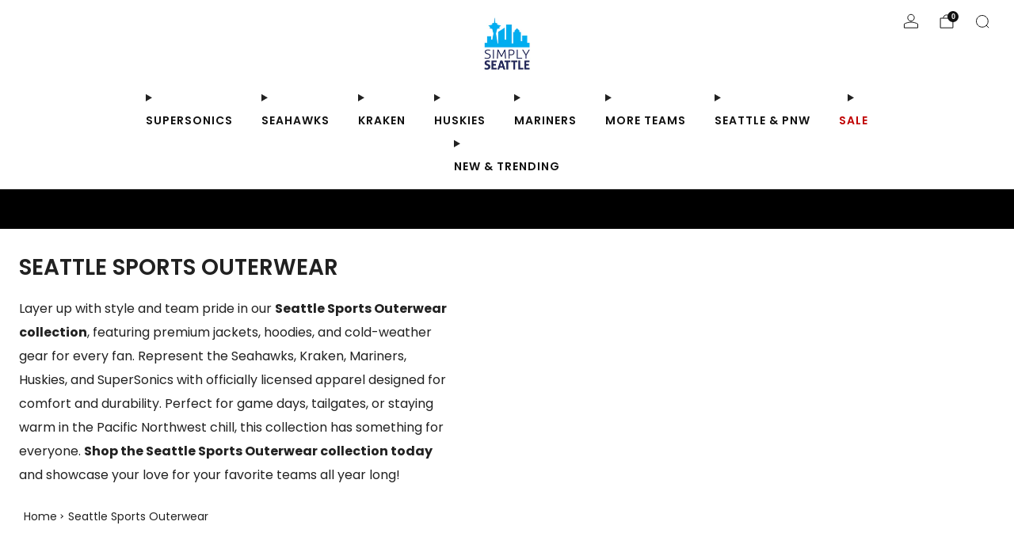

--- FILE ---
content_type: text/html; charset=utf-8
request_url: https://www.simplyseattle.com/collections/seattle-sports-outerwear?page=2
body_size: 96673
content:

<!doctype html>
<html class="no-js" lang="en">
  <head>
    <meta charset="utf-8">
    <meta http-equiv="X-UA-Compatible" content="IE=edge,chrome=1">
    <meta name="viewport" content="width=device-width, initial-scale=1.0, height=device-height, minimum-scale=1.0">
    <meta name="theme-color" content="#000000">

    <!-- Network optimisations -->
<link rel="preconnect" href="//cdn.shopify.com" crossorigin>
<link rel="preconnect" href="//fonts.shopifycdn.com" crossorigin>

<link rel="preload" as="style" href="//www.simplyseattle.com/cdn/shop/t/170/assets/base.css?v=71986311364451702551767999212">

<link rel="preload" href="//www.simplyseattle.com/cdn/fonts/poppins/poppins_n4.0ba78fa5af9b0e1a374041b3ceaadf0a43b41362.woff2" as="font" type="font/woff2" crossorigin>
<link rel="preload" href="//www.simplyseattle.com/cdn/fonts/poppins/poppins_n6.aa29d4918bc243723d56b59572e18228ed0786f6.woff2" as="font" type="font/woff2" crossorigin>

<link rel="canonical" href="https://www.simplyseattle.com/collections/seattle-sports-outerwear?page=2">
      <link rel="shortcut icon" href="//www.simplyseattle.com/cdn/shop/files/SimplySeattle_NEW_STK_CLR_Square.png?crop=center&height=32&v=1669066095&width=32" type="image/png">
    

    <!-- Title and description ================================================== -->
    <title>Seattle Sports Outerwear
&ndash; Page 2
&ndash; Simply Seattle</title><meta name="description" content="Layer up with style and team pride in our Seattle Sports Outerwear collection, featuring premium jackets, hoodies, and cold-weather gear for every fan. Represent the Seahawks, Kraken, Mariners, Huskies, and SuperSonics with officially licensed apparel designed for comfort and durability. Perfect for game days, tailgate"><!-- /snippets/social-meta-tags.liquid -->




<meta property="og:site_name" content="Simply Seattle">
<meta property="og:url" content="https://www.simplyseattle.com/collections/seattle-sports-outerwear?page=2">
<meta property="og:title" content="Seattle Sports Outerwear">
<meta property="og:type" content="product.group">
<meta property="og:description" content="Layer up with style and team pride in our Seattle Sports Outerwear collection, featuring premium jackets, hoodies, and cold-weather gear for every fan. Represent the Seahawks, Kraken, Mariners, Huskies, and SuperSonics with officially licensed apparel designed for comfort and durability. Perfect for game days, tailgate">





  <meta name="twitter:site" content="@simplyseattle">

<meta name="twitter:card" content="summary_large_image">
<meta name="twitter:title" content="Seattle Sports Outerwear">
<meta name="twitter:description" content="Layer up with style and team pride in our Seattle Sports Outerwear collection, featuring premium jackets, hoodies, and cold-weather gear for every fan. Represent the Seahawks, Kraken, Mariners, Huskies, and SuperSonics with officially licensed apparel designed for comfort and durability. Perfect for game days, tailgate">

<!-- JS before CSSOM =================================================== -->
    <script async crossorigin fetchpriority="high" src="/cdn/shopifycloud/importmap-polyfill/es-modules-shim.2.4.0.js"></script>
<script type="text/javascript">
      theme = {};
      theme.t = {};

      theme.cart = {};
      theme.money_format = '${{amount}}';
      theme.money_with_currency_format = '${{amount}} USD';
      theme.money_product_price_format = '${{amount}}';
      theme.money_total_price_format = '${{amount}}';
      theme.localize = (string, value = '') => {
        switch (string) {
          case 'ADD_TO_CART':
            return 'Add to cart';
          case 'PRE_ORDER':
            return 'Pre-order';
          case 'CART_ITEM_PLURAL':
            return 'items';
          case 'CART_ITEM_SINGULAR':
            return 'item';
          case 'DISCOUNT_CURRENCY':
            return 'Save [discount]'.replace(
              '[discount]',
              value,
            );
          case 'DISCOUNT_PERCENTAGE':
            return 'Save [discount]%'.replace(
              '[discount]',
              value,
            );
          case 'DISCOUNT_TEXT':
            return 'On Sale';
          case 'ERROR_PRODUCTS':
            return 'Could not load products';
          case 'FROM_PRICE':
            return 'from';
          case 'GIFT_CARD_RECIPIENT_EMAIL':
            return 'Email';
          case 'GIFT_CARD_RECIPIENT_NAME':
            return 'Name';
          case 'GIFT_CARD_RECIPIENT_MESSAGE':
            return 'Message';
          case 'QTY_NOTICE_IN_STOCK':
            return 'In stock';
          case 'QTY_NOTICE_CONTINUE_SELLING':
            return 'In stock';
          case 'QTY_NOTICE_LOW_STOCK':
            return 'Low stock';
          case 'QTY_NOTICE_NUMBER_IN_STOCK_HTML':
            return '<span>[qty]</span> in stock'.replace(
              '[qty]',
              value,
            );
          case 'QTY_NOTICE_NUMBER_LOW_STOCK_HTML':
            return 'Only <span>[qty]</span> in stock'.replace(
              '[qty]',
              value,
            );
          case 'QTY_NOTICE_SOLD_OUT':
            return 'Out of stock';
          case 'REGULAR_PRICE':
            return 'Regular price';
          case 'SALE_PRICE':
            return 'Sale price';
          case 'SKU':
            return 'SKU';
          case 'SOLD_OUT':
            return 'Sold out';
          case 'UNAVAILABLE':
            return 'Unavailable';
          case 'UNIT_PRICE_LABEL':
            return 'Unit price';
          case 'UNIT_PRICE_SEPARATOR':
            return 'per';
          default:
            return '';
        }
      };
    </script>
    <script type="text/javascript">
      document.documentElement.classList.replace('no-js', 'js');
      if (window.matchMedia('(pointer: coarse)').matches) {
        document.documentElement.classList.add('touchevents');
      } else {
        document.documentElement.classList.add('no-touchevents');
      }
    </script>

    <!-- CSS ================================================== -->
    
<style data-shopify>
  :root {
    --color--brand: #000000;
    --color--brand-dark: #000000;
    --color--brand-light: #0d0d0d;

    --color--accent: #f0f0f0;
    --color--accent-dark: #e3e3e3;

    --color--link: #4d4d4d;
    --color--link-dark: #000000;

    --color--text: #212121;
    --color--text-rgb: 33, 33, 33;
    --color--text-light: rgba(33, 33, 33, 0.7);
    --color--text-lighter: rgba(33, 33, 33, 0.55);
    --color--text-lightest: rgba(33, 33, 33, 0.2);
    --color--text-bg: rgba(33, 33, 33, 0.06);

    --color--headings: #212121;
    --color--alt-text: #9c9c9c;
    --color--btn: #ffffff;

    --color--product-bg: #f8f8f8;
    --color--product-sale: #C00000;

    --color--low-stock: #C00000;
    --color--in-stock: #4A9F53;

    --color--title-border: #212121;

    --color--drawer-bg: #ffffff;

    --color--bg: #ffffff;
    --color--bg-rgb: 255, 255, 255;
    --color--bg-alpha: rgba(255, 255, 255, 0.8);
    --color--bg-light: #ffffff;
    --color--bg-dark: #f2f2f2;

    --color--drop-shadow: rgba(0, 0, 0, 0.22);

    --color--label-brand: #000000;
    --color--label-sold_out: #e5e5e5;
    --color--label-discount: #c00000;
    --color--label-new: #f2f2f2;
    --color--label-pre-order: #212121;
    --color--label-custom1: #212121;
    --color--label-custom2: #000000;

    --color--text-label-brand: #FFFFFF;
    --color--text-label-sold_out: #212121;
    --color--text-label-discount: #FFFFFF;
    --color--text-label-new: #212121;
    --color--text-label-pre-order: #ffffff;
    --color--text-label-custom_one: #ffffff;
    --color--text-label-custom_two: #ffffff;

    --font--size-base: 16.0;
    --font--line-base: 30;

    --font--size-h1: 34;
    --font--size-h2: 28;
    --font--size-h3: 24;
    --font--size-h4: 22;
    --font--size-h5: 19;
    --font--size-h6: 18;

    --font--size-grid: 15;
    --font--size-nav: 14;
    --font--size-mobile-nav: 16;
    --font--size-mega-menu: 13;
    --font--size-product-form-headings: 18;

    --font--body: Poppins, sans-serif;
    --font--body-style: normal;
    --font--body-weight: 400;

    --font--title: Poppins, sans-serif;
    --font--title-weight: 600;
    --font--title-style: normal;
    --font--title-space: 0px;
    --font--title-transform: uppercase;
    --font--title-border: 0;
    --font--title-border-size: 3px;

    --font--button: Poppins, sans-serif;
    --font--button-weight: 400;
    --font--button-style: normal;

    --font--button-space: 1px;
    --font--button-transform: uppercase;
    --font--button-size: 15;
    --font--button-mobile-size: 12px;

    --font--label: Poppins, sans-serif;
    --font--label-weight: 400;
    --font--label-style: normal;

    --font--label-space: 1px;
    --font--label-transform: uppercase;
    --font--label-size: 13;
    --font--label-mobile-size: 12px;

    --font--nav-spacing: 36px;

    --radius-button: 0px;
    --radius-small-button: 0px;
    --radius-variant-button: 0px;
    --radius-form: 0px;
    --radius-label: 0px;
    --radius-popup: 0px;
    --radius-container: 0px;
    --radius-media: 0px;
    --radius-menu: 0px;
  }
</style>

    <style>@font-face {
  font-family: Poppins;
  font-weight: 400;
  font-style: normal;
  font-display: swap;
  src: url("//www.simplyseattle.com/cdn/fonts/poppins/poppins_n4.0ba78fa5af9b0e1a374041b3ceaadf0a43b41362.woff2") format("woff2"),
       url("//www.simplyseattle.com/cdn/fonts/poppins/poppins_n4.214741a72ff2596839fc9760ee7a770386cf16ca.woff") format("woff");
}

  @font-face {
  font-family: Poppins;
  font-weight: 600;
  font-style: normal;
  font-display: swap;
  src: url("//www.simplyseattle.com/cdn/fonts/poppins/poppins_n6.aa29d4918bc243723d56b59572e18228ed0786f6.woff2") format("woff2"),
       url("//www.simplyseattle.com/cdn/fonts/poppins/poppins_n6.5f815d845fe073750885d5b7e619ee00e8111208.woff") format("woff");
}

@font-face {
  font-family: Poppins;
  font-weight: 700;
  font-style: normal;
  font-display: swap;
  src: url("//www.simplyseattle.com/cdn/fonts/poppins/poppins_n7.56758dcf284489feb014a026f3727f2f20a54626.woff2") format("woff2"),
       url("//www.simplyseattle.com/cdn/fonts/poppins/poppins_n7.f34f55d9b3d3205d2cd6f64955ff4b36f0cfd8da.woff") format("woff");
}

@font-face {
  font-family: Poppins;
  font-weight: 400;
  font-style: italic;
  font-display: swap;
  src: url("//www.simplyseattle.com/cdn/fonts/poppins/poppins_i4.846ad1e22474f856bd6b81ba4585a60799a9f5d2.woff2") format("woff2"),
       url("//www.simplyseattle.com/cdn/fonts/poppins/poppins_i4.56b43284e8b52fc64c1fd271f289a39e8477e9ec.woff") format("woff");
}

@font-face {
  font-family: Poppins;
  font-weight: 700;
  font-style: italic;
  font-display: swap;
  src: url("//www.simplyseattle.com/cdn/fonts/poppins/poppins_i7.42fd71da11e9d101e1e6c7932199f925f9eea42d.woff2") format("woff2"),
       url("//www.simplyseattle.com/cdn/fonts/poppins/poppins_i7.ec8499dbd7616004e21155106d13837fff4cf556.woff") format("woff");
}

</style>

<link href="//www.simplyseattle.com/cdn/shop/t/170/assets/base.css?v=71986311364451702551767999212" rel="stylesheet" type="text/css" media="all" />
<link rel="stylesheet" href="//www.simplyseattle.com/cdn/shop/t/170/assets/global.css?v=67852653359467342111767999239" media="print" onload="this.media='all'">
<noscript>
  <link href="//www.simplyseattle.com/cdn/shop/t/170/assets/global.css?v=67852653359467342111767999239" rel="stylesheet" type="text/css" media="all" />
</noscript>



    <!-- JS after CSSOM=================================================== -->
    <script src="//www.simplyseattle.com/cdn/shop/t/170/assets/es-module-shims.lib.js?v=180150146441010398351767999237" async></script>
    <script src="//www.simplyseattle.com/cdn/shop/t/170/assets/form-request-submit-polyfill.lib.js?v=58675927338542652621767999238" async></script>
    <script type="importmap">
      {
        "imports": {
          "a11y-dialog": "//www.simplyseattle.com/cdn/shop/t/170/assets/a11y-dialog.lib.js?v=104253362646731580201767999208",
          "animations": "//www.simplyseattle.com/cdn/shop/t/170/assets/animations.js?v=108386889977020216841767999211",
          "cart-components": "//www.simplyseattle.com/cdn/shop/t/170/assets/cart-components.js?v=111286232996226158641767999213",
          "cart-plugins": "//www.simplyseattle.com/cdn/shop/t/170/assets/cart-plugins.js?v=111706759828718451181767999214",
          "cart-store": "//www.simplyseattle.com/cdn/shop/t/170/assets/cart-store.js?v=118117448832980791111767999215",
          "deferred-media": "//www.simplyseattle.com/cdn/shop/t/170/assets/deferred-media.js?v=78538159948894601851767999229",
          "details-disclosure": "//www.simplyseattle.com/cdn/shop/t/170/assets/details-disclosure.js?v=38950630888206911021767999234",
          "dotlottie": "//www.simplyseattle.com/cdn/shop/t/170/assets/dotlottie.lib.js?v=154950466484778585161767999234",
          "googlemaps-js-api-loader": "//www.simplyseattle.com/cdn/shop/t/170/assets/googlemaps-js-api-loader.lib.js?v=103621046827594995431767999240",
          "immer": "//www.simplyseattle.com/cdn/shop/t/170/assets/immer.lib.js?v=169763567668630566711767999242",
          "items-scroll": "//www.simplyseattle.com/cdn/shop/t/170/assets/items-scroll.js?v=124158216695031153151767999244",
          "js-cookie": "//www.simplyseattle.com/cdn/shop/t/170/assets/js-cookie.lib.js?v=3581927202830304741767999244",
          "map-settings": "//www.simplyseattle.com/cdn/shop/t/170/assets/map-settings.js?v=104006310661936446291767999246",
          "modal-dialog": "//www.simplyseattle.com/cdn/shop/t/170/assets/modal-dialog.js?v=20747059355321374381767999248",
          "motion": "//www.simplyseattle.com/cdn/shop/t/170/assets/motion.lib.js?v=110055894879790098521767999249",
          "photoswipe": "//www.simplyseattle.com/cdn/shop/t/170/assets/photoswipe.lib.js?v=36920987670241145981767999250",
          "photoswipe-lightbox": "//www.simplyseattle.com/cdn/shop/t/170/assets/photoswipe-lightbox.lib.js?v=83729992335105174081767999250",
          "popup-dialog": "//www.simplyseattle.com/cdn/shop/t/170/assets/popup-dialog.js?v=74576567256221747071767999252",
          "scrollyfills": "//www.simplyseattle.com/cdn/shop/t/170/assets/scrollyfills.lib.js?v=21481897461248666781767999261",
          "store-data": "//www.simplyseattle.com/cdn/shop/t/170/assets/store-data.js?v=84394228298219251271767999302",
          "swatch-colors": "//www.simplyseattle.com/cdn/shop/t/170/assets/swatch-colors.js?v=13554927373070050121767999302",
          "swiper": "//www.simplyseattle.com/cdn/shop/t/170/assets/swiper.lib.js?v=100231126976640480081767999278",
          "utils": "//www.simplyseattle.com/cdn/shop/t/170/assets/utils.lib.js?v=79606462338798770111767999280",
          "vlite": "//www.simplyseattle.com/cdn/shop/t/170/assets/vlite.lib.js?v=88001669146763325901767999282",
          "zustand": "//www.simplyseattle.com/cdn/shop/t/170/assets/zustand.lib.js?v=77427273780522837891767999283"
        }
      }
    </script>
    <link rel="modulepreload" href="//www.simplyseattle.com/cdn/shop/t/170/assets/utils.lib.js?v=79606462338798770111767999280"><script src="//www.simplyseattle.com/cdn/shop/t/170/assets/global.js?v=126595367198272446441767999239" defer="defer"></script>
    <script src="//www.simplyseattle.com/cdn/shop/t/170/assets/image-skeleton.js?v=106077744303847085641767999242" type="module"></script>
    <script src="//www.simplyseattle.com/cdn/shop/t/170/assets/animations.js?v=108386889977020216841767999211" type="module"></script>
    <script src="//www.simplyseattle.com/cdn/shop/t/170/assets/cart-store.js?v=118117448832980791111767999215" type="module"></script>
    <script src="//www.simplyseattle.com/cdn/shop/t/170/assets/popup-dialog.js?v=74576567256221747071767999252" type="module"></script>
    <script src="//www.simplyseattle.com/cdn/shop/t/170/assets/modal-dialog.js?v=20747059355321374381767999248" type="module"></script>
    <script src="//www.simplyseattle.com/cdn/shop/t/170/assets/media-carousel.js?v=173020821608647186951767999247" type="module"></script>
    <script src="//www.simplyseattle.com/cdn/shop/t/170/assets/quantity-input.js?v=86321781025278613171767999258" type="module"></script>
    <script src="//www.simplyseattle.com/cdn/shop/t/170/assets/staged-action.js?v=57498715711744870231767999275" type="module"></script>
    <script src="//www.simplyseattle.com/cdn/shop/t/170/assets/dynamic-button.js?v=124943469890868650071767999235" type="module"></script>
    <script src="//www.simplyseattle.com/cdn/shop/t/170/assets/product-form.js?v=37779107406454908591767999255" type="module"></script>
    <script src="//www.simplyseattle.com/cdn/shop/t/170/assets/cart-link.js?v=23110473682800828071767999214" type="module"></script>
    <script src="//www.simplyseattle.com/cdn/shop/t/170/assets/cart-components.js?v=111286232996226158641767999213" type="module"></script>
    <script src="//www.simplyseattle.com/cdn/shop/t/170/assets/deferred-media.js?v=78538159948894601851767999229" type="module"></script>
    <script src="//www.simplyseattle.com/cdn/shop/t/170/assets/header-container.js?v=88943774214020763511767999240" type="module"></script><script src="//www.simplyseattle.com/cdn/shop/t/170/assets/product-cards.js?v=172837119377394520861767999255" type="module"></script>
    <script src="//www.simplyseattle.com/cdn/shop/t/170/assets/quick-shop.js?v=77555811168617723851767999258" type="module"></script>

    <script src="//www.simplyseattle.com/cdn/shop/t/170/assets/custom.js?v=101612360477050417211767999228" defer="defer"></script><script src="//www.simplyseattle.com/cdn/shop/t/170/assets/swatch-colors.js?v=13554927373070050121767999302" type="module"></script><script src="//www.simplyseattle.com/cdn/shop/t/170/assets/details-disclosure.js?v=38950630888206911021767999234" type="module"></script>
    <script src="//www.simplyseattle.com/cdn/shop/t/170/assets/header-details-disclosure.js?v=136202714933820536781767999241" type="module"></script>
    <script src="//www.simplyseattle.com/cdn/shop/t/170/assets/nested-menu.js?v=53243661712293410791767999249" type="module"></script>
    <script src="//www.simplyseattle.com/cdn/shop/t/170/assets/drawer-menu.js?v=112278693327509456951767999234" type="module"></script>

    <script src="//www.simplyseattle.com/cdn/shop/t/170/assets/product-card-spinner.js?v=25774890984037457101767999254" type="module"></script>
    <script src="//www.simplyseattle.com/cdn/shop/t/170/assets/product-card-swatches.js?v=29588182373378967521767999254" type="module"></script><script src="//www.simplyseattle.com/cdn/shop/t/170/assets/recent-searches.js?v=67153266499646866251767999259" type="module"></script>

    

    <!-- Header hook for plugins ================================================== -->
    <script>window.performance && window.performance.mark && window.performance.mark('shopify.content_for_header.start');</script><meta name="facebook-domain-verification" content="wrz0gip54abj9fmem9gmengu07ej6x">
<meta id="shopify-digital-wallet" name="shopify-digital-wallet" content="/6540689493/digital_wallets/dialog">
<meta name="shopify-checkout-api-token" content="e21fd06ef4b6581d0b8b436660b50ad8">
<meta id="in-context-paypal-metadata" data-shop-id="6540689493" data-venmo-supported="true" data-environment="production" data-locale="en_US" data-paypal-v4="true" data-currency="USD">
<link rel="alternate" type="application/atom+xml" title="Feed" href="/collections/seattle-sports-outerwear.atom" />
<link rel="prev" href="/collections/seattle-sports-outerwear?page=1">
<link rel="next" href="/collections/seattle-sports-outerwear?page=3">
<link rel="alternate" type="application/json+oembed" href="https://www.simplyseattle.com/collections/seattle-sports-outerwear.oembed?page=2">
<script async="async" src="/checkouts/internal/preloads.js?locale=en-US"></script>
<link rel="preconnect" href="https://shop.app" crossorigin="anonymous">
<script async="async" src="https://shop.app/checkouts/internal/preloads.js?locale=en-US&shop_id=6540689493" crossorigin="anonymous"></script>
<script id="apple-pay-shop-capabilities" type="application/json">{"shopId":6540689493,"countryCode":"US","currencyCode":"USD","merchantCapabilities":["supports3DS"],"merchantId":"gid:\/\/shopify\/Shop\/6540689493","merchantName":"Simply Seattle","requiredBillingContactFields":["postalAddress","email"],"requiredShippingContactFields":["postalAddress","email"],"shippingType":"shipping","supportedNetworks":["visa","masterCard","amex","discover","elo","jcb"],"total":{"type":"pending","label":"Simply Seattle","amount":"1.00"},"shopifyPaymentsEnabled":true,"supportsSubscriptions":true}</script>
<script id="shopify-features" type="application/json">{"accessToken":"e21fd06ef4b6581d0b8b436660b50ad8","betas":["rich-media-storefront-analytics"],"domain":"www.simplyseattle.com","predictiveSearch":true,"shopId":6540689493,"locale":"en"}</script>
<script>var Shopify = Shopify || {};
Shopify.shop = "simplyseattle.myshopify.com";
Shopify.locale = "en";
Shopify.currency = {"active":"USD","rate":"1.0"};
Shopify.country = "US";
Shopify.theme = {"name":"Venue (HatTrick)","id":185582682388,"schema_name":"Venue","schema_version":"16.0.0","theme_store_id":836,"role":"main"};
Shopify.theme.handle = "null";
Shopify.theme.style = {"id":null,"handle":null};
Shopify.cdnHost = "www.simplyseattle.com/cdn";
Shopify.routes = Shopify.routes || {};
Shopify.routes.root = "/";</script>
<script type="module">!function(o){(o.Shopify=o.Shopify||{}).modules=!0}(window);</script>
<script>!function(o){function n(){var o=[];function n(){o.push(Array.prototype.slice.apply(arguments))}return n.q=o,n}var t=o.Shopify=o.Shopify||{};t.loadFeatures=n(),t.autoloadFeatures=n()}(window);</script>
<script>
  window.ShopifyPay = window.ShopifyPay || {};
  window.ShopifyPay.apiHost = "shop.app\/pay";
  window.ShopifyPay.redirectState = null;
</script>
<script id="shop-js-analytics" type="application/json">{"pageType":"collection"}</script>
<script defer="defer" async type="module" src="//www.simplyseattle.com/cdn/shopifycloud/shop-js/modules/v2/client.init-shop-cart-sync_IZsNAliE.en.esm.js"></script>
<script defer="defer" async type="module" src="//www.simplyseattle.com/cdn/shopifycloud/shop-js/modules/v2/chunk.common_0OUaOowp.esm.js"></script>
<script type="module">
  await import("//www.simplyseattle.com/cdn/shopifycloud/shop-js/modules/v2/client.init-shop-cart-sync_IZsNAliE.en.esm.js");
await import("//www.simplyseattle.com/cdn/shopifycloud/shop-js/modules/v2/chunk.common_0OUaOowp.esm.js");

  window.Shopify.SignInWithShop?.initShopCartSync?.({"fedCMEnabled":true,"windoidEnabled":true});

</script>
<script>
  window.Shopify = window.Shopify || {};
  if (!window.Shopify.featureAssets) window.Shopify.featureAssets = {};
  window.Shopify.featureAssets['shop-js'] = {"shop-cart-sync":["modules/v2/client.shop-cart-sync_DLOhI_0X.en.esm.js","modules/v2/chunk.common_0OUaOowp.esm.js"],"init-fed-cm":["modules/v2/client.init-fed-cm_C6YtU0w6.en.esm.js","modules/v2/chunk.common_0OUaOowp.esm.js"],"shop-button":["modules/v2/client.shop-button_BCMx7GTG.en.esm.js","modules/v2/chunk.common_0OUaOowp.esm.js"],"shop-cash-offers":["modules/v2/client.shop-cash-offers_BT26qb5j.en.esm.js","modules/v2/chunk.common_0OUaOowp.esm.js","modules/v2/chunk.modal_CGo_dVj3.esm.js"],"init-windoid":["modules/v2/client.init-windoid_B9PkRMql.en.esm.js","modules/v2/chunk.common_0OUaOowp.esm.js"],"init-shop-email-lookup-coordinator":["modules/v2/client.init-shop-email-lookup-coordinator_DZkqjsbU.en.esm.js","modules/v2/chunk.common_0OUaOowp.esm.js"],"shop-toast-manager":["modules/v2/client.shop-toast-manager_Di2EnuM7.en.esm.js","modules/v2/chunk.common_0OUaOowp.esm.js"],"shop-login-button":["modules/v2/client.shop-login-button_BtqW_SIO.en.esm.js","modules/v2/chunk.common_0OUaOowp.esm.js","modules/v2/chunk.modal_CGo_dVj3.esm.js"],"avatar":["modules/v2/client.avatar_BTnouDA3.en.esm.js"],"pay-button":["modules/v2/client.pay-button_CWa-C9R1.en.esm.js","modules/v2/chunk.common_0OUaOowp.esm.js"],"init-shop-cart-sync":["modules/v2/client.init-shop-cart-sync_IZsNAliE.en.esm.js","modules/v2/chunk.common_0OUaOowp.esm.js"],"init-customer-accounts":["modules/v2/client.init-customer-accounts_DenGwJTU.en.esm.js","modules/v2/client.shop-login-button_BtqW_SIO.en.esm.js","modules/v2/chunk.common_0OUaOowp.esm.js","modules/v2/chunk.modal_CGo_dVj3.esm.js"],"init-shop-for-new-customer-accounts":["modules/v2/client.init-shop-for-new-customer-accounts_JdHXxpS9.en.esm.js","modules/v2/client.shop-login-button_BtqW_SIO.en.esm.js","modules/v2/chunk.common_0OUaOowp.esm.js","modules/v2/chunk.modal_CGo_dVj3.esm.js"],"init-customer-accounts-sign-up":["modules/v2/client.init-customer-accounts-sign-up_D6__K_p8.en.esm.js","modules/v2/client.shop-login-button_BtqW_SIO.en.esm.js","modules/v2/chunk.common_0OUaOowp.esm.js","modules/v2/chunk.modal_CGo_dVj3.esm.js"],"checkout-modal":["modules/v2/client.checkout-modal_C_ZQDY6s.en.esm.js","modules/v2/chunk.common_0OUaOowp.esm.js","modules/v2/chunk.modal_CGo_dVj3.esm.js"],"shop-follow-button":["modules/v2/client.shop-follow-button_XetIsj8l.en.esm.js","modules/v2/chunk.common_0OUaOowp.esm.js","modules/v2/chunk.modal_CGo_dVj3.esm.js"],"lead-capture":["modules/v2/client.lead-capture_DvA72MRN.en.esm.js","modules/v2/chunk.common_0OUaOowp.esm.js","modules/v2/chunk.modal_CGo_dVj3.esm.js"],"shop-login":["modules/v2/client.shop-login_ClXNxyh6.en.esm.js","modules/v2/chunk.common_0OUaOowp.esm.js","modules/v2/chunk.modal_CGo_dVj3.esm.js"],"payment-terms":["modules/v2/client.payment-terms_CNlwjfZz.en.esm.js","modules/v2/chunk.common_0OUaOowp.esm.js","modules/v2/chunk.modal_CGo_dVj3.esm.js"]};
</script>
<script>(function() {
  var isLoaded = false;
  function asyncLoad() {
    if (isLoaded) return;
    isLoaded = true;
    var urls = ["https:\/\/assets.cloudlift.app\/api\/assets\/upload.js?shop=simplyseattle.myshopify.com","https:\/\/swymv3pro-01.azureedge.net\/code\/swym-shopify.js?shop=simplyseattle.myshopify.com","https:\/\/app.kiwisizing.com\/web\/js\/dist\/kiwiSizing\/plugin\/SizingPlugin.prod.js?v=330\u0026shop=simplyseattle.myshopify.com","https:\/\/cdn.attn.tv\/simplyseattle\/dtag.js?shop=simplyseattle.myshopify.com","https:\/\/timer.good-apps.co\/storage\/js\/good_apps_timer-simplyseattle.myshopify.com.js?ver=127\u0026shop=simplyseattle.myshopify.com","https:\/\/d23dclunsivw3h.cloudfront.net\/redirect-app.js?shop=simplyseattle.myshopify.com"];
    for (var i = 0; i < urls.length; i++) {
      var s = document.createElement('script');
      s.type = 'text/javascript';
      s.async = true;
      s.src = urls[i];
      var x = document.getElementsByTagName('script')[0];
      x.parentNode.insertBefore(s, x);
    }
  };
  if(window.attachEvent) {
    window.attachEvent('onload', asyncLoad);
  } else {
    window.addEventListener('load', asyncLoad, false);
  }
})();</script>
<script id="__st">var __st={"a":6540689493,"offset":-28800,"reqid":"22c006cf-a932-4403-850c-3a46a7dcc981-1768364201","pageurl":"www.simplyseattle.com\/collections\/seattle-sports-outerwear?page=2","u":"8880c71b4c4d","p":"collection","rtyp":"collection","rid":263830503509};</script>
<script>window.ShopifyPaypalV4VisibilityTracking = true;</script>
<script id="captcha-bootstrap">!function(){'use strict';const t='contact',e='account',n='new_comment',o=[[t,t],['blogs',n],['comments',n],[t,'customer']],c=[[e,'customer_login'],[e,'guest_login'],[e,'recover_customer_password'],[e,'create_customer']],r=t=>t.map((([t,e])=>`form[action*='/${t}']:not([data-nocaptcha='true']) input[name='form_type'][value='${e}']`)).join(','),a=t=>()=>t?[...document.querySelectorAll(t)].map((t=>t.form)):[];function s(){const t=[...o],e=r(t);return a(e)}const i='password',u='form_key',d=['recaptcha-v3-token','g-recaptcha-response','h-captcha-response',i],f=()=>{try{return window.sessionStorage}catch{return}},m='__shopify_v',_=t=>t.elements[u];function p(t,e,n=!1){try{const o=window.sessionStorage,c=JSON.parse(o.getItem(e)),{data:r}=function(t){const{data:e,action:n}=t;return t[m]||n?{data:e,action:n}:{data:t,action:n}}(c);for(const[e,n]of Object.entries(r))t.elements[e]&&(t.elements[e].value=n);n&&o.removeItem(e)}catch(o){console.error('form repopulation failed',{error:o})}}const l='form_type',E='cptcha';function T(t){t.dataset[E]=!0}const w=window,h=w.document,L='Shopify',v='ce_forms',y='captcha';let A=!1;((t,e)=>{const n=(g='f06e6c50-85a8-45c8-87d0-21a2b65856fe',I='https://cdn.shopify.com/shopifycloud/storefront-forms-hcaptcha/ce_storefront_forms_captcha_hcaptcha.v1.5.2.iife.js',D={infoText:'Protected by hCaptcha',privacyText:'Privacy',termsText:'Terms'},(t,e,n)=>{const o=w[L][v],c=o.bindForm;if(c)return c(t,g,e,D).then(n);var r;o.q.push([[t,g,e,D],n]),r=I,A||(h.body.append(Object.assign(h.createElement('script'),{id:'captcha-provider',async:!0,src:r})),A=!0)});var g,I,D;w[L]=w[L]||{},w[L][v]=w[L][v]||{},w[L][v].q=[],w[L][y]=w[L][y]||{},w[L][y].protect=function(t,e){n(t,void 0,e),T(t)},Object.freeze(w[L][y]),function(t,e,n,w,h,L){const[v,y,A,g]=function(t,e,n){const i=e?o:[],u=t?c:[],d=[...i,...u],f=r(d),m=r(i),_=r(d.filter((([t,e])=>n.includes(e))));return[a(f),a(m),a(_),s()]}(w,h,L),I=t=>{const e=t.target;return e instanceof HTMLFormElement?e:e&&e.form},D=t=>v().includes(t);t.addEventListener('submit',(t=>{const e=I(t);if(!e)return;const n=D(e)&&!e.dataset.hcaptchaBound&&!e.dataset.recaptchaBound,o=_(e),c=g().includes(e)&&(!o||!o.value);(n||c)&&t.preventDefault(),c&&!n&&(function(t){try{if(!f())return;!function(t){const e=f();if(!e)return;const n=_(t);if(!n)return;const o=n.value;o&&e.removeItem(o)}(t);const e=Array.from(Array(32),(()=>Math.random().toString(36)[2])).join('');!function(t,e){_(t)||t.append(Object.assign(document.createElement('input'),{type:'hidden',name:u})),t.elements[u].value=e}(t,e),function(t,e){const n=f();if(!n)return;const o=[...t.querySelectorAll(`input[type='${i}']`)].map((({name:t})=>t)),c=[...d,...o],r={};for(const[a,s]of new FormData(t).entries())c.includes(a)||(r[a]=s);n.setItem(e,JSON.stringify({[m]:1,action:t.action,data:r}))}(t,e)}catch(e){console.error('failed to persist form',e)}}(e),e.submit())}));const S=(t,e)=>{t&&!t.dataset[E]&&(n(t,e.some((e=>e===t))),T(t))};for(const o of['focusin','change'])t.addEventListener(o,(t=>{const e=I(t);D(e)&&S(e,y())}));const B=e.get('form_key'),M=e.get(l),P=B&&M;t.addEventListener('DOMContentLoaded',(()=>{const t=y();if(P)for(const e of t)e.elements[l].value===M&&p(e,B);[...new Set([...A(),...v().filter((t=>'true'===t.dataset.shopifyCaptcha))])].forEach((e=>S(e,t)))}))}(h,new URLSearchParams(w.location.search),n,t,e,['guest_login'])})(!0,!0)}();</script>
<script integrity="sha256-4kQ18oKyAcykRKYeNunJcIwy7WH5gtpwJnB7kiuLZ1E=" data-source-attribution="shopify.loadfeatures" defer="defer" src="//www.simplyseattle.com/cdn/shopifycloud/storefront/assets/storefront/load_feature-a0a9edcb.js" crossorigin="anonymous"></script>
<script crossorigin="anonymous" defer="defer" src="//www.simplyseattle.com/cdn/shopifycloud/storefront/assets/shopify_pay/storefront-65b4c6d7.js?v=20250812"></script>
<script data-source-attribution="shopify.dynamic_checkout.dynamic.init">var Shopify=Shopify||{};Shopify.PaymentButton=Shopify.PaymentButton||{isStorefrontPortableWallets:!0,init:function(){window.Shopify.PaymentButton.init=function(){};var t=document.createElement("script");t.src="https://www.simplyseattle.com/cdn/shopifycloud/portable-wallets/latest/portable-wallets.en.js",t.type="module",document.head.appendChild(t)}};
</script>
<script data-source-attribution="shopify.dynamic_checkout.buyer_consent">
  function portableWalletsHideBuyerConsent(e){var t=document.getElementById("shopify-buyer-consent"),n=document.getElementById("shopify-subscription-policy-button");t&&n&&(t.classList.add("hidden"),t.setAttribute("aria-hidden","true"),n.removeEventListener("click",e))}function portableWalletsShowBuyerConsent(e){var t=document.getElementById("shopify-buyer-consent"),n=document.getElementById("shopify-subscription-policy-button");t&&n&&(t.classList.remove("hidden"),t.removeAttribute("aria-hidden"),n.addEventListener("click",e))}window.Shopify?.PaymentButton&&(window.Shopify.PaymentButton.hideBuyerConsent=portableWalletsHideBuyerConsent,window.Shopify.PaymentButton.showBuyerConsent=portableWalletsShowBuyerConsent);
</script>
<script data-source-attribution="shopify.dynamic_checkout.cart.bootstrap">document.addEventListener("DOMContentLoaded",(function(){function t(){return document.querySelector("shopify-accelerated-checkout-cart, shopify-accelerated-checkout")}if(t())Shopify.PaymentButton.init();else{new MutationObserver((function(e,n){t()&&(Shopify.PaymentButton.init(),n.disconnect())})).observe(document.body,{childList:!0,subtree:!0})}}));
</script>
<script id='scb4127' type='text/javascript' async='' src='https://www.simplyseattle.com/cdn/shopifycloud/privacy-banner/storefront-banner.js'></script><link id="shopify-accelerated-checkout-styles" rel="stylesheet" media="screen" href="https://www.simplyseattle.com/cdn/shopifycloud/portable-wallets/latest/accelerated-checkout-backwards-compat.css" crossorigin="anonymous">
<style id="shopify-accelerated-checkout-cart">
        #shopify-buyer-consent {
  margin-top: 1em;
  display: inline-block;
  width: 100%;
}

#shopify-buyer-consent.hidden {
  display: none;
}

#shopify-subscription-policy-button {
  background: none;
  border: none;
  padding: 0;
  text-decoration: underline;
  font-size: inherit;
  cursor: pointer;
}

#shopify-subscription-policy-button::before {
  box-shadow: none;
}

      </style>

<script>window.performance && window.performance.mark && window.performance.mark('shopify.content_for_header.end');</script>

    <!-- Microsoft Clarity ================================================== -->
    <script type="text/javascript">
    (function(c,l,a,r,i,t,y){
        c[a]=c[a]||function(){(c[a].q=c[a].q||[]).push(arguments)};
        t=l.createElement(r);t.async=1;t.src="https://www.clarity.ms/tag/"+i;
        y=l.getElementsByTagName(r)[0];y.parentNode.insertBefore(t,y);
    })(window, document, "clarity", "script", "qgjkx7r9rp");
</script>
    <!-- End Microsoft Clarity ================================================== -->
    
  <!-- BEGIN app block: shopify://apps/textbox-by-textify/blocks/app-embed/b5626f69-87af-4a23-ada4-1674452f85d0 --><script>console.log("Textify v1.06")</script>


<script>
  const primaryScript = document.createElement('script');
  primaryScript.src = "https://textify-cdn.com/textbox.js";
  primaryScript.defer = true;

  primaryScript.onerror = function () {
    const fallbackScript = document.createElement('script');
    fallbackScript.src = "https://cdn.shopify.com/s/files/1/0817/9846/3789/files/textbox.js";
    fallbackScript.defer = true;
    document.head.appendChild(fallbackScript);
  };
  document.head.appendChild(primaryScript);
</script>

<!-- END app block --><!-- BEGIN app block: shopify://apps/upload-lift/blocks/app-embed/3c98bdcb-7587-4ade-bfe4-7d8af00d05ca -->
<script src="https://assets.cloudlift.app/api/assets/upload.js?shop=simplyseattle.myshopify.com" defer="defer"></script>

<!-- END app block --><!-- BEGIN app block: shopify://apps/attentive/blocks/attn-tag/8df62c72-8fe4-407e-a5b3-72132be30a0d --><script type="text/javascript" src="https://lftza.simplyseattle.com/providers/atLabel/load" onerror=" var fallbackScript = document.createElement('script'); fallbackScript.src = 'https://cdn.attn.tv/simplyseattle/dtag.js'; document.head.appendChild(fallbackScript);" data-source="loaded?source=app-embed" defer="defer"></script>


<!-- END app block --><!-- BEGIN app block: shopify://apps/judge-me-reviews/blocks/judgeme_core/61ccd3b1-a9f2-4160-9fe9-4fec8413e5d8 --><!-- Start of Judge.me Core -->






<link rel="dns-prefetch" href="https://cdnwidget.judge.me">
<link rel="dns-prefetch" href="https://cdn.judge.me">
<link rel="dns-prefetch" href="https://cdn1.judge.me">
<link rel="dns-prefetch" href="https://api.judge.me">

<script data-cfasync='false' class='jdgm-settings-script'>window.jdgmSettings={"pagination":5,"disable_web_reviews":false,"badge_no_review_text":"No reviews","badge_n_reviews_text":"{{ n }} review/reviews","hide_badge_preview_if_no_reviews":true,"badge_hide_text":false,"enforce_center_preview_badge":false,"widget_title":"Customer Reviews","widget_open_form_text":"Write a review","widget_close_form_text":"Cancel review","widget_refresh_page_text":"Refresh page","widget_summary_text":"Based on {{ number_of_reviews }} review/reviews","widget_no_review_text":"Be the first to write a review","widget_name_field_text":"Display name","widget_verified_name_field_text":"Verified Name (public)","widget_name_placeholder_text":"Display name","widget_required_field_error_text":"This field is required.","widget_email_field_text":"Email address","widget_verified_email_field_text":"Verified Email (private, can not be edited)","widget_email_placeholder_text":"Your email address","widget_email_field_error_text":"Please enter a valid email address.","widget_rating_field_text":"Rating","widget_review_title_field_text":"Review Title","widget_review_title_placeholder_text":"Give your review a title","widget_review_body_field_text":"Review content","widget_review_body_placeholder_text":"Start writing here...","widget_pictures_field_text":"Picture/Video (optional)","widget_submit_review_text":"Submit Review","widget_submit_verified_review_text":"Submit Verified Review","widget_submit_success_msg_with_auto_publish":"Thank you! Please refresh the page in a few moments to see your review. You can remove or edit your review by logging into \u003ca href='https://judge.me/login' target='_blank' rel='nofollow noopener'\u003eJudge.me\u003c/a\u003e","widget_submit_success_msg_no_auto_publish":"Thank you! Your review will be published as soon as it is approved by the shop admin. You can remove or edit your review by logging into \u003ca href='https://judge.me/login' target='_blank' rel='nofollow noopener'\u003eJudge.me\u003c/a\u003e","widget_show_default_reviews_out_of_total_text":"Showing {{ n_reviews_shown }} out of {{ n_reviews }} reviews.","widget_show_all_link_text":"Show all","widget_show_less_link_text":"Show less","widget_author_said_text":"{{ reviewer_name }} said:","widget_days_text":"{{ n }} days ago","widget_weeks_text":"{{ n }} week/weeks ago","widget_months_text":"{{ n }} month/months ago","widget_years_text":"{{ n }} year/years ago","widget_yesterday_text":"Yesterday","widget_today_text":"Today","widget_replied_text":"\u003e\u003e {{ shop_name }} replied:","widget_read_more_text":"Read more","widget_reviewer_name_as_initial":"last_initial","widget_rating_filter_color":"","widget_rating_filter_see_all_text":"See all reviews","widget_sorting_most_recent_text":"Most Recent","widget_sorting_highest_rating_text":"Highest Rating","widget_sorting_lowest_rating_text":"Lowest Rating","widget_sorting_with_pictures_text":"Only Pictures","widget_sorting_most_helpful_text":"Most Helpful","widget_open_question_form_text":"Ask a question","widget_reviews_subtab_text":"Reviews","widget_questions_subtab_text":"Questions","widget_question_label_text":"Question","widget_answer_label_text":"Answer","widget_question_placeholder_text":"Write your question here","widget_submit_question_text":"Submit Question","widget_question_submit_success_text":"Thank you for your question! We will notify you once it gets answered.","verified_badge_text":"Verified","verified_badge_bg_color":"","verified_badge_text_color":"","verified_badge_placement":"left-of-reviewer-name","widget_review_max_height":"","widget_hide_border":false,"widget_social_share":false,"widget_thumb":false,"widget_review_location_show":false,"widget_location_format":"country_iso_code","all_reviews_include_out_of_store_products":true,"all_reviews_out_of_store_text":"(out of store)","all_reviews_pagination":100,"all_reviews_product_name_prefix_text":"about","enable_review_pictures":false,"enable_question_anwser":false,"widget_theme":"","review_date_format":"mm/dd/yyyy","default_sort_method":"most-recent","widget_product_reviews_subtab_text":"Product Reviews","widget_shop_reviews_subtab_text":"Shop Reviews","widget_other_products_reviews_text":"Reviews for other products","widget_store_reviews_subtab_text":"Store reviews","widget_no_store_reviews_text":"This store hasn't received any reviews yet","widget_web_restriction_product_reviews_text":"This product hasn't received any reviews yet","widget_no_items_text":"No items found","widget_show_more_text":"Show more","widget_write_a_store_review_text":"Write a Store Review","widget_other_languages_heading":"Reviews in Other Languages","widget_translate_review_text":"Translate review to {{ language }}","widget_translating_review_text":"Translating...","widget_show_original_translation_text":"Show original ({{ language }})","widget_translate_review_failed_text":"Review couldn't be translated.","widget_translate_review_retry_text":"Retry","widget_translate_review_try_again_later_text":"Try again later","show_product_url_for_grouped_product":false,"widget_sorting_pictures_first_text":"Pictures First","show_pictures_on_all_rev_page_mobile":false,"show_pictures_on_all_rev_page_desktop":false,"floating_tab_hide_mobile_install_preference":false,"floating_tab_button_name":"★ Reviews","floating_tab_title":"Let customers speak for us","floating_tab_button_color":"","floating_tab_button_background_color":"","floating_tab_url":"","floating_tab_url_enabled":false,"floating_tab_tab_style":"text","all_reviews_text_badge_text":"Customers rate us {{ shop.metafields.judgeme.all_reviews_rating | round: 1 }}/5 based on {{ shop.metafields.judgeme.all_reviews_count }} reviews.","all_reviews_text_badge_text_branded_style":"{{ shop.metafields.judgeme.all_reviews_rating | round: 1 }} out of 5 stars based on {{ shop.metafields.judgeme.all_reviews_count }} reviews","is_all_reviews_text_badge_a_link":true,"show_stars_for_all_reviews_text_badge":true,"all_reviews_text_badge_url":"/","all_reviews_text_style":"branded","all_reviews_text_color_style":"custom","all_reviews_text_color":"#000000","all_reviews_text_show_jm_brand":true,"featured_carousel_show_header":true,"featured_carousel_title":"Hear From Our Customers!","testimonials_carousel_title":"Customers are saying","videos_carousel_title":"Real customer stories","cards_carousel_title":"Customers are saying","featured_carousel_count_text":"from {{ n }} reviews","featured_carousel_add_link_to_all_reviews_page":false,"featured_carousel_url":"","featured_carousel_show_images":true,"featured_carousel_autoslide_interval":5,"featured_carousel_arrows_on_the_sides":true,"featured_carousel_height":250,"featured_carousel_width":100,"featured_carousel_image_size":0,"featured_carousel_image_height":250,"featured_carousel_arrow_color":"#eeeeee","verified_count_badge_style":"branded","verified_count_badge_orientation":"horizontal","verified_count_badge_color_style":"judgeme_brand_color","verified_count_badge_color":"#108474","is_verified_count_badge_a_link":false,"verified_count_badge_url":"","verified_count_badge_show_jm_brand":true,"widget_rating_preset_default":5,"widget_first_sub_tab":"product-reviews","widget_show_histogram":true,"widget_histogram_use_custom_color":false,"widget_pagination_use_custom_color":false,"widget_star_use_custom_color":false,"widget_verified_badge_use_custom_color":false,"widget_write_review_use_custom_color":false,"picture_reminder_submit_button":"Upload Pictures","enable_review_videos":false,"mute_video_by_default":false,"widget_sorting_videos_first_text":"Videos First","widget_review_pending_text":"Pending","featured_carousel_items_for_large_screen":3,"social_share_options_order":"Facebook,Twitter","remove_microdata_snippet":true,"disable_json_ld":false,"enable_json_ld_products":true,"preview_badge_show_question_text":false,"preview_badge_no_question_text":"No questions","preview_badge_n_question_text":"{{ number_of_questions }} question/questions","qa_badge_show_icon":false,"qa_badge_position":"same-row","remove_judgeme_branding":true,"widget_add_search_bar":true,"widget_search_bar_placeholder":"Search","widget_sorting_verified_only_text":"Verified only","featured_carousel_theme":"compact","featured_carousel_show_rating":true,"featured_carousel_show_title":true,"featured_carousel_show_body":true,"featured_carousel_show_date":true,"featured_carousel_show_reviewer":true,"featured_carousel_show_product":true,"featured_carousel_header_background_color":"#108474","featured_carousel_header_text_color":"#ffffff","featured_carousel_name_product_separator":"reviewed","featured_carousel_full_star_background":"#108474","featured_carousel_empty_star_background":"#dadada","featured_carousel_vertical_theme_background":"#f9fafb","featured_carousel_verified_badge_enable":false,"featured_carousel_verified_badge_color":"#108474","featured_carousel_border_style":"round","featured_carousel_review_line_length_limit":3,"featured_carousel_more_reviews_button_text":"Read more reviews","featured_carousel_view_product_button_text":"View product","all_reviews_page_load_reviews_on":"scroll","all_reviews_page_load_more_text":"Load More Reviews","disable_fb_tab_reviews":false,"enable_ajax_cdn_cache":false,"widget_public_name_text":"displayed publicly like","default_reviewer_name":"John Smith","default_reviewer_name_has_non_latin":true,"widget_reviewer_anonymous":"Anonymous","medals_widget_title":"Judge.me Review Medals","medals_widget_background_color":"#f9fafb","medals_widget_position":"footer_all_pages","medals_widget_border_color":"#f9fafb","medals_widget_verified_text_position":"left","medals_widget_use_monochromatic_version":false,"medals_widget_elements_color":"#108474","show_reviewer_avatar":true,"widget_invalid_yt_video_url_error_text":"Not a YouTube video URL","widget_max_length_field_error_text":"Please enter no more than {0} characters.","widget_show_country_flag":false,"widget_show_collected_via_shop_app":true,"widget_verified_by_shop_badge_style":"light","widget_verified_by_shop_text":"Verified by Shop","widget_show_photo_gallery":false,"widget_load_with_code_splitting":true,"widget_ugc_install_preference":false,"widget_ugc_title":"Made by us, Shared by you","widget_ugc_subtitle":"Tag us to see your picture featured in our page","widget_ugc_arrows_color":"#ffffff","widget_ugc_primary_button_text":"Buy Now","widget_ugc_primary_button_background_color":"#108474","widget_ugc_primary_button_text_color":"#ffffff","widget_ugc_primary_button_border_width":"0","widget_ugc_primary_button_border_style":"none","widget_ugc_primary_button_border_color":"#108474","widget_ugc_primary_button_border_radius":"25","widget_ugc_secondary_button_text":"Load More","widget_ugc_secondary_button_background_color":"#ffffff","widget_ugc_secondary_button_text_color":"#108474","widget_ugc_secondary_button_border_width":"2","widget_ugc_secondary_button_border_style":"solid","widget_ugc_secondary_button_border_color":"#108474","widget_ugc_secondary_button_border_radius":"25","widget_ugc_reviews_button_text":"View Reviews","widget_ugc_reviews_button_background_color":"#ffffff","widget_ugc_reviews_button_text_color":"#108474","widget_ugc_reviews_button_border_width":"2","widget_ugc_reviews_button_border_style":"solid","widget_ugc_reviews_button_border_color":"#108474","widget_ugc_reviews_button_border_radius":"25","widget_ugc_reviews_button_link_to":"judgeme-reviews-page","widget_ugc_show_post_date":true,"widget_ugc_max_width":"800","widget_rating_metafield_value_type":true,"widget_primary_color":"#000000","widget_enable_secondary_color":false,"widget_secondary_color":"#edf5f5","widget_summary_average_rating_text":"{{ average_rating }} out of 5","widget_media_grid_title":"Customer photos \u0026 videos","widget_media_grid_see_more_text":"See more","widget_round_style":false,"widget_show_product_medals":false,"widget_verified_by_judgeme_text":"Verified by Judge.me","widget_show_store_medals":true,"widget_verified_by_judgeme_text_in_store_medals":"Verified by Judge.me","widget_media_field_exceed_quantity_message":"Sorry, we can only accept {{ max_media }} for one review.","widget_media_field_exceed_limit_message":"{{ file_name }} is too large, please select a {{ media_type }} less than {{ size_limit }}MB.","widget_review_submitted_text":"Review Submitted!","widget_question_submitted_text":"Question Submitted!","widget_close_form_text_question":"Cancel","widget_write_your_answer_here_text":"Write your answer here","widget_enabled_branded_link":true,"widget_show_collected_by_judgeme":true,"widget_reviewer_name_color":"","widget_write_review_text_color":"","widget_write_review_bg_color":"","widget_collected_by_judgeme_text":"collected by Judge.me","widget_pagination_type":"standard","widget_load_more_text":"Load More","widget_load_more_color":"#108474","widget_full_review_text":"Full Review","widget_read_more_reviews_text":"Read More Reviews","widget_read_questions_text":"Read Questions","widget_questions_and_answers_text":"Questions \u0026 Answers","widget_verified_by_text":"Verified by","widget_verified_text":"Verified","widget_number_of_reviews_text":"{{ number_of_reviews }} reviews","widget_back_button_text":"Back","widget_next_button_text":"Next","widget_custom_forms_filter_button":"Filters","custom_forms_style":"vertical","widget_show_review_information":false,"how_reviews_are_collected":"How reviews are collected?","widget_show_review_keywords":false,"widget_gdpr_statement":"How we use your data: We'll only contact you about the review you left, and only if necessary. By submitting your review, you agree to Judge.me's \u003ca href='https://judge.me/terms' target='_blank' rel='nofollow noopener'\u003eterms\u003c/a\u003e, \u003ca href='https://judge.me/privacy' target='_blank' rel='nofollow noopener'\u003eprivacy\u003c/a\u003e and \u003ca href='https://judge.me/content-policy' target='_blank' rel='nofollow noopener'\u003econtent\u003c/a\u003e policies.","widget_multilingual_sorting_enabled":false,"widget_translate_review_content_enabled":false,"widget_translate_review_content_method":"manual","popup_widget_review_selection":"automatically_with_pictures","popup_widget_round_border_style":true,"popup_widget_show_title":true,"popup_widget_show_body":true,"popup_widget_show_reviewer":false,"popup_widget_show_product":true,"popup_widget_show_pictures":true,"popup_widget_use_review_picture":true,"popup_widget_show_on_home_page":true,"popup_widget_show_on_product_page":true,"popup_widget_show_on_collection_page":true,"popup_widget_show_on_cart_page":true,"popup_widget_position":"bottom_left","popup_widget_first_review_delay":5,"popup_widget_duration":5,"popup_widget_interval":5,"popup_widget_review_count":5,"popup_widget_hide_on_mobile":true,"review_snippet_widget_round_border_style":false,"review_snippet_widget_card_color":"#FFFFFF","review_snippet_widget_slider_arrows_background_color":"#FFFFFF","review_snippet_widget_slider_arrows_color":"#000000","review_snippet_widget_star_color":"#000000","show_product_variant":false,"all_reviews_product_variant_label_text":"Variant: ","widget_show_verified_branding":true,"widget_ai_summary_title":"Customers say","widget_ai_summary_disclaimer":"AI-powered review summary based on recent customer reviews","widget_show_ai_summary":false,"widget_show_ai_summary_bg":false,"widget_show_review_title_input":true,"redirect_reviewers_invited_via_email":"review_widget","request_store_review_after_product_review":false,"request_review_other_products_in_order":false,"review_form_color_scheme":"default","review_form_corner_style":"square","review_form_star_color":{},"review_form_text_color":"#333333","review_form_background_color":"#ffffff","review_form_field_background_color":"#fafafa","review_form_button_color":{},"review_form_button_text_color":"#ffffff","review_form_modal_overlay_color":"#000000","review_content_screen_title_text":"How would you rate this product?","review_content_introduction_text":"We would love it if you would share a bit about your experience.","store_review_form_title_text":"How would you rate this store?","store_review_form_introduction_text":"We would love it if you would share a bit about your experience.","show_review_guidance_text":true,"one_star_review_guidance_text":"Poor","five_star_review_guidance_text":"Great","customer_information_screen_title_text":"About you","customer_information_introduction_text":"Please tell us more about you.","custom_questions_screen_title_text":"Your experience in more detail","custom_questions_introduction_text":"Here are a few questions to help us understand more about your experience.","review_submitted_screen_title_text":"Thanks for your review!","review_submitted_screen_thank_you_text":"We are processing it and it will appear on the store soon.","review_submitted_screen_email_verification_text":"Please confirm your email by clicking the link we just sent you. This helps us keep reviews authentic.","review_submitted_request_store_review_text":"Would you like to share your experience of shopping with us?","review_submitted_review_other_products_text":"Would you like to review these products?","store_review_screen_title_text":"Would you like to share your experience of shopping with us?","store_review_introduction_text":"We value your feedback and use it to improve. Please share any thoughts or suggestions you have.","reviewer_media_screen_title_picture_text":"Share a picture","reviewer_media_introduction_picture_text":"Upload a photo to support your review.","reviewer_media_screen_title_video_text":"Share a video","reviewer_media_introduction_video_text":"Upload a video to support your review.","reviewer_media_screen_title_picture_or_video_text":"Share a picture or video","reviewer_media_introduction_picture_or_video_text":"Upload a photo or video to support your review.","reviewer_media_youtube_url_text":"Paste your Youtube URL here","advanced_settings_next_step_button_text":"Next","advanced_settings_close_review_button_text":"Close","modal_write_review_flow":false,"write_review_flow_required_text":"Required","write_review_flow_privacy_message_text":"We respect your privacy.","write_review_flow_anonymous_text":"Post review as anonymous","write_review_flow_visibility_text":"This won't be visible to other customers.","write_review_flow_multiple_selection_help_text":"Select as many as you like","write_review_flow_single_selection_help_text":"Select one option","write_review_flow_required_field_error_text":"This field is required","write_review_flow_invalid_email_error_text":"Please enter a valid email address","write_review_flow_max_length_error_text":"Max. {{ max_length }} characters.","write_review_flow_media_upload_text":"\u003cb\u003eClick to upload\u003c/b\u003e or drag and drop","write_review_flow_gdpr_statement":"We'll only contact you about your review if necessary. By submitting your review, you agree to our \u003ca href='https://judge.me/terms' target='_blank' rel='nofollow noopener'\u003eterms and conditions\u003c/a\u003e and \u003ca href='https://judge.me/privacy' target='_blank' rel='nofollow noopener'\u003eprivacy policy\u003c/a\u003e.","rating_only_reviews_enabled":false,"show_negative_reviews_help_screen":false,"new_review_flow_help_screen_rating_threshold":3,"negative_review_resolution_screen_title_text":"Tell us more","negative_review_resolution_text":"Your experience matters to us. If there were issues with your purchase, we're here to help. Feel free to reach out to us, we'd love the opportunity to make things right.","negative_review_resolution_button_text":"Contact us","negative_review_resolution_proceed_with_review_text":"Leave a review","negative_review_resolution_subject":"Issue with purchase from {{ shop_name }}.{{ order_name }}","preview_badge_collection_page_install_status":false,"widget_review_custom_css":"","preview_badge_custom_css":"","preview_badge_stars_count":"5-stars","featured_carousel_custom_css":"","floating_tab_custom_css":"","all_reviews_widget_custom_css":"","medals_widget_custom_css":"","verified_badge_custom_css":"","all_reviews_text_custom_css":"","transparency_badges_collected_via_store_invite":false,"transparency_badges_from_another_provider":false,"transparency_badges_collected_from_store_visitor":false,"transparency_badges_collected_by_verified_review_provider":false,"transparency_badges_earned_reward":false,"transparency_badges_collected_via_store_invite_text":"Review collected via store invitation","transparency_badges_from_another_provider_text":"Review collected from another provider","transparency_badges_collected_from_store_visitor_text":"Review collected from a store visitor","transparency_badges_written_in_google_text":"Review written in Google","transparency_badges_written_in_etsy_text":"Review written in Etsy","transparency_badges_written_in_shop_app_text":"Review written in Shop App","transparency_badges_earned_reward_text":"Review earned a reward for future purchase","product_review_widget_per_page":10,"widget_store_review_label_text":"Review about the store","checkout_comment_extension_title_on_product_page":"Customer Comments","checkout_comment_extension_num_latest_comment_show":5,"checkout_comment_extension_format":"name_and_timestamp","checkout_comment_customer_name":"last_initial","checkout_comment_comment_notification":true,"preview_badge_collection_page_install_preference":true,"preview_badge_home_page_install_preference":false,"preview_badge_product_page_install_preference":true,"review_widget_install_preference":"","review_carousel_install_preference":false,"floating_reviews_tab_install_preference":"none","verified_reviews_count_badge_install_preference":false,"all_reviews_text_install_preference":false,"review_widget_best_location":true,"judgeme_medals_install_preference":false,"review_widget_revamp_enabled":false,"review_widget_qna_enabled":false,"review_widget_header_theme":"minimal","review_widget_widget_title_enabled":true,"review_widget_header_text_size":"medium","review_widget_header_text_weight":"regular","review_widget_average_rating_style":"compact","review_widget_bar_chart_enabled":true,"review_widget_bar_chart_type":"numbers","review_widget_bar_chart_style":"standard","review_widget_expanded_media_gallery_enabled":false,"review_widget_reviews_section_theme":"standard","review_widget_image_style":"thumbnails","review_widget_review_image_ratio":"square","review_widget_stars_size":"medium","review_widget_verified_badge":"standard_text","review_widget_review_title_text_size":"medium","review_widget_review_text_size":"medium","review_widget_review_text_length":"medium","review_widget_number_of_columns_desktop":3,"review_widget_carousel_transition_speed":5,"review_widget_custom_questions_answers_display":"always","review_widget_button_text_color":"#FFFFFF","review_widget_text_color":"#000000","review_widget_lighter_text_color":"#7B7B7B","review_widget_corner_styling":"soft","review_widget_review_word_singular":"review","review_widget_review_word_plural":"reviews","review_widget_voting_label":"Helpful?","review_widget_shop_reply_label":"Reply from {{ shop_name }}:","review_widget_filters_title":"Filters","qna_widget_question_word_singular":"Question","qna_widget_question_word_plural":"Questions","qna_widget_answer_reply_label":"Answer from {{ answerer_name }}:","qna_content_screen_title_text":"Ask a question about this product","qna_widget_question_required_field_error_text":"Please enter your question.","qna_widget_flow_gdpr_statement":"We'll only contact you about your question if necessary. By submitting your question, you agree to our \u003ca href='https://judge.me/terms' target='_blank' rel='nofollow noopener'\u003eterms and conditions\u003c/a\u003e and \u003ca href='https://judge.me/privacy' target='_blank' rel='nofollow noopener'\u003eprivacy policy\u003c/a\u003e.","qna_widget_question_submitted_text":"Thanks for your question!","qna_widget_close_form_text_question":"Close","qna_widget_question_submit_success_text":"We’ll notify you by email when your question is answered.","all_reviews_widget_v2025_enabled":false,"all_reviews_widget_v2025_header_theme":"default","all_reviews_widget_v2025_widget_title_enabled":true,"all_reviews_widget_v2025_header_text_size":"medium","all_reviews_widget_v2025_header_text_weight":"regular","all_reviews_widget_v2025_average_rating_style":"compact","all_reviews_widget_v2025_bar_chart_enabled":true,"all_reviews_widget_v2025_bar_chart_type":"numbers","all_reviews_widget_v2025_bar_chart_style":"standard","all_reviews_widget_v2025_expanded_media_gallery_enabled":false,"all_reviews_widget_v2025_show_store_medals":true,"all_reviews_widget_v2025_show_photo_gallery":true,"all_reviews_widget_v2025_show_review_keywords":false,"all_reviews_widget_v2025_show_ai_summary":false,"all_reviews_widget_v2025_show_ai_summary_bg":false,"all_reviews_widget_v2025_add_search_bar":false,"all_reviews_widget_v2025_default_sort_method":"most-recent","all_reviews_widget_v2025_reviews_per_page":10,"all_reviews_widget_v2025_reviews_section_theme":"default","all_reviews_widget_v2025_image_style":"thumbnails","all_reviews_widget_v2025_review_image_ratio":"square","all_reviews_widget_v2025_stars_size":"medium","all_reviews_widget_v2025_verified_badge":"bold_badge","all_reviews_widget_v2025_review_title_text_size":"medium","all_reviews_widget_v2025_review_text_size":"medium","all_reviews_widget_v2025_review_text_length":"medium","all_reviews_widget_v2025_number_of_columns_desktop":3,"all_reviews_widget_v2025_carousel_transition_speed":5,"all_reviews_widget_v2025_custom_questions_answers_display":"always","all_reviews_widget_v2025_show_product_variant":false,"all_reviews_widget_v2025_show_reviewer_avatar":true,"all_reviews_widget_v2025_reviewer_name_as_initial":"","all_reviews_widget_v2025_review_location_show":false,"all_reviews_widget_v2025_location_format":"","all_reviews_widget_v2025_show_country_flag":false,"all_reviews_widget_v2025_verified_by_shop_badge_style":"light","all_reviews_widget_v2025_social_share":false,"all_reviews_widget_v2025_social_share_options_order":"Facebook,Twitter,LinkedIn,Pinterest","all_reviews_widget_v2025_pagination_type":"standard","all_reviews_widget_v2025_button_text_color":"#FFFFFF","all_reviews_widget_v2025_text_color":"#000000","all_reviews_widget_v2025_lighter_text_color":"#7B7B7B","all_reviews_widget_v2025_corner_styling":"soft","all_reviews_widget_v2025_title":"Customer reviews","all_reviews_widget_v2025_ai_summary_title":"Customers say about this store","all_reviews_widget_v2025_no_review_text":"Be the first to write a review","platform":"shopify","branding_url":"https://app.judge.me/reviews/stores/www.simplyseattle.com","branding_text":"Powered by Judge.me","locale":"en","reply_name":"Simply Seattle","widget_version":"3.0","footer":true,"autopublish":false,"review_dates":true,"enable_custom_form":false,"shop_use_review_site":true,"shop_locale":"en","enable_multi_locales_translations":false,"show_review_title_input":true,"review_verification_email_status":"always","can_be_branded":false,"reply_name_text":"Simply Seattle"};</script> <style class='jdgm-settings-style'>.jdgm-xx{left:0}:root{--jdgm-primary-color: #000;--jdgm-secondary-color: rgba(0,0,0,0.1);--jdgm-star-color: #000;--jdgm-write-review-text-color: white;--jdgm-write-review-bg-color: #000000;--jdgm-paginate-color: #000;--jdgm-border-radius: 0;--jdgm-reviewer-name-color: #000000}.jdgm-histogram__bar-content{background-color:#000}.jdgm-rev[data-verified-buyer=true] .jdgm-rev__icon.jdgm-rev__icon:after,.jdgm-rev__buyer-badge.jdgm-rev__buyer-badge{color:white;background-color:#000}.jdgm-review-widget--small .jdgm-gallery.jdgm-gallery .jdgm-gallery__thumbnail-link:nth-child(8) .jdgm-gallery__thumbnail-wrapper.jdgm-gallery__thumbnail-wrapper:before{content:"See more"}@media only screen and (min-width: 768px){.jdgm-gallery.jdgm-gallery .jdgm-gallery__thumbnail-link:nth-child(8) .jdgm-gallery__thumbnail-wrapper.jdgm-gallery__thumbnail-wrapper:before{content:"See more"}}.jdgm-prev-badge[data-average-rating='0.00']{display:none !important}.jdgm-author-fullname{display:none !important}.jdgm-author-all-initials{display:none !important}.jdgm-rev-widg__title{visibility:hidden}.jdgm-rev-widg__summary-text{visibility:hidden}.jdgm-prev-badge__text{visibility:hidden}.jdgm-rev__prod-link-prefix:before{content:'about'}.jdgm-rev__variant-label:before{content:'Variant: '}.jdgm-rev__out-of-store-text:before{content:'(out of store)'}@media only screen and (min-width: 768px){.jdgm-rev__pics .jdgm-rev_all-rev-page-picture-separator,.jdgm-rev__pics .jdgm-rev__product-picture{display:none}}@media only screen and (max-width: 768px){.jdgm-rev__pics .jdgm-rev_all-rev-page-picture-separator,.jdgm-rev__pics .jdgm-rev__product-picture{display:none}}.jdgm-preview-badge[data-template="index"]{display:none !important}.jdgm-verified-count-badget[data-from-snippet="true"]{display:none !important}.jdgm-carousel-wrapper[data-from-snippet="true"]{display:none !important}.jdgm-all-reviews-text[data-from-snippet="true"]{display:none !important}.jdgm-medals-section[data-from-snippet="true"]{display:none !important}.jdgm-ugc-media-wrapper[data-from-snippet="true"]{display:none !important}.jdgm-rev__transparency-badge[data-badge-type="review_collected_via_store_invitation"]{display:none !important}.jdgm-rev__transparency-badge[data-badge-type="review_collected_from_another_provider"]{display:none !important}.jdgm-rev__transparency-badge[data-badge-type="review_collected_from_store_visitor"]{display:none !important}.jdgm-rev__transparency-badge[data-badge-type="review_written_in_etsy"]{display:none !important}.jdgm-rev__transparency-badge[data-badge-type="review_written_in_google_business"]{display:none !important}.jdgm-rev__transparency-badge[data-badge-type="review_written_in_shop_app"]{display:none !important}.jdgm-rev__transparency-badge[data-badge-type="review_earned_for_future_purchase"]{display:none !important}.jdgm-review-snippet-widget .jdgm-rev-snippet-widget__cards-container .jdgm-rev-snippet-card{border-radius:0px;background:#fff}.jdgm-review-snippet-widget .jdgm-rev-snippet-widget__cards-container .jdgm-rev-snippet-card__rev-rating .jdgm-star{color:#000}.jdgm-review-snippet-widget .jdgm-rev-snippet-widget__prev-btn,.jdgm-review-snippet-widget .jdgm-rev-snippet-widget__next-btn{border-radius:0px;background:#fff}.jdgm-review-snippet-widget .jdgm-rev-snippet-widget__prev-btn>svg,.jdgm-review-snippet-widget .jdgm-rev-snippet-widget__next-btn>svg{fill:#000}.jdgm-full-rev-modal.rev-snippet-widget .jm-mfp-container .jm-mfp-content,.jdgm-full-rev-modal.rev-snippet-widget .jm-mfp-container .jdgm-full-rev__icon,.jdgm-full-rev-modal.rev-snippet-widget .jm-mfp-container .jdgm-full-rev__pic-img,.jdgm-full-rev-modal.rev-snippet-widget .jm-mfp-container .jdgm-full-rev__reply{border-radius:0px}.jdgm-full-rev-modal.rev-snippet-widget .jm-mfp-container .jdgm-full-rev[data-verified-buyer="true"] .jdgm-full-rev__icon::after{border-radius:0px}.jdgm-full-rev-modal.rev-snippet-widget .jm-mfp-container .jdgm-full-rev .jdgm-rev__buyer-badge{border-radius:calc( 0px / 2 )}.jdgm-full-rev-modal.rev-snippet-widget .jm-mfp-container .jdgm-full-rev .jdgm-full-rev__replier::before{content:'Simply Seattle'}.jdgm-full-rev-modal.rev-snippet-widget .jm-mfp-container .jdgm-full-rev .jdgm-full-rev__product-button{border-radius:calc( 0px * 6 )}
</style> <style class='jdgm-settings-style'></style>

  
  
  
  <style class='jdgm-miracle-styles'>
  @-webkit-keyframes jdgm-spin{0%{-webkit-transform:rotate(0deg);-ms-transform:rotate(0deg);transform:rotate(0deg)}100%{-webkit-transform:rotate(359deg);-ms-transform:rotate(359deg);transform:rotate(359deg)}}@keyframes jdgm-spin{0%{-webkit-transform:rotate(0deg);-ms-transform:rotate(0deg);transform:rotate(0deg)}100%{-webkit-transform:rotate(359deg);-ms-transform:rotate(359deg);transform:rotate(359deg)}}@font-face{font-family:'JudgemeStar';src:url("[data-uri]") format("woff");font-weight:normal;font-style:normal}.jdgm-star{font-family:'JudgemeStar';display:inline !important;text-decoration:none !important;padding:0 4px 0 0 !important;margin:0 !important;font-weight:bold;opacity:1;-webkit-font-smoothing:antialiased;-moz-osx-font-smoothing:grayscale}.jdgm-star:hover{opacity:1}.jdgm-star:last-of-type{padding:0 !important}.jdgm-star.jdgm--on:before{content:"\e000"}.jdgm-star.jdgm--off:before{content:"\e001"}.jdgm-star.jdgm--half:before{content:"\e002"}.jdgm-widget *{margin:0;line-height:1.4;-webkit-box-sizing:border-box;-moz-box-sizing:border-box;box-sizing:border-box;-webkit-overflow-scrolling:touch}.jdgm-hidden{display:none !important;visibility:hidden !important}.jdgm-temp-hidden{display:none}.jdgm-spinner{width:40px;height:40px;margin:auto;border-radius:50%;border-top:2px solid #eee;border-right:2px solid #eee;border-bottom:2px solid #eee;border-left:2px solid #ccc;-webkit-animation:jdgm-spin 0.8s infinite linear;animation:jdgm-spin 0.8s infinite linear}.jdgm-spinner:empty{display:block}.jdgm-prev-badge{display:block !important}

</style>
<style class='jdgm-miracle-styles'>
  @font-face{font-family:'JudgemeStar';src:url("[data-uri]") format("woff");font-weight:normal;font-style:normal}

</style>


  
  
   


<script data-cfasync='false' class='jdgm-script'>
!function(e){window.jdgm=window.jdgm||{},jdgm.CDN_HOST="https://cdnwidget.judge.me/",jdgm.CDN_HOST_ALT="https://cdn2.judge.me/cdn/widget_frontend/",jdgm.API_HOST="https://api.judge.me/",jdgm.CDN_BASE_URL="https://cdn.shopify.com/extensions/019bb841-f064-7488-b6fb-cd56536383e8/judgeme-extensions-293/assets/",
jdgm.docReady=function(d){(e.attachEvent?"complete"===e.readyState:"loading"!==e.readyState)?
setTimeout(d,0):e.addEventListener("DOMContentLoaded",d)},jdgm.loadCSS=function(d,t,o,a){
!o&&jdgm.loadCSS.requestedUrls.indexOf(d)>=0||(jdgm.loadCSS.requestedUrls.push(d),
(a=e.createElement("link")).rel="stylesheet",a.class="jdgm-stylesheet",a.media="nope!",
a.href=d,a.onload=function(){this.media="all",t&&setTimeout(t)},e.body.appendChild(a))},
jdgm.loadCSS.requestedUrls=[],jdgm.loadJS=function(e,d){var t=new XMLHttpRequest;
t.onreadystatechange=function(){4===t.readyState&&(Function(t.response)(),d&&d(t.response))},
t.open("GET",e),t.onerror=function(){if(e.indexOf(jdgm.CDN_HOST)===0&&jdgm.CDN_HOST_ALT!==jdgm.CDN_HOST){var f=e.replace(jdgm.CDN_HOST,jdgm.CDN_HOST_ALT);jdgm.loadJS(f,d)}},t.send()},jdgm.docReady((function(){(window.jdgmLoadCSS||e.querySelectorAll(
".jdgm-widget, .jdgm-all-reviews-page").length>0)&&(jdgmSettings.widget_load_with_code_splitting?
parseFloat(jdgmSettings.widget_version)>=3?jdgm.loadCSS(jdgm.CDN_HOST+"widget_v3/base.css"):
jdgm.loadCSS(jdgm.CDN_HOST+"widget/base.css"):jdgm.loadCSS(jdgm.CDN_HOST+"shopify_v2.css"),
jdgm.loadJS(jdgm.CDN_HOST+"loa"+"der.js"))}))}(document);
</script>
<noscript><link rel="stylesheet" type="text/css" media="all" href="https://cdnwidget.judge.me/shopify_v2.css"></noscript>

<!-- BEGIN app snippet: theme_fix_tags --><script>
  (function() {
    var jdgmThemeFixes = null;
    if (!jdgmThemeFixes) return;
    var thisThemeFix = jdgmThemeFixes[Shopify.theme.id];
    if (!thisThemeFix) return;

    if (thisThemeFix.html) {
      document.addEventListener("DOMContentLoaded", function() {
        var htmlDiv = document.createElement('div');
        htmlDiv.classList.add('jdgm-theme-fix-html');
        htmlDiv.innerHTML = thisThemeFix.html;
        document.body.append(htmlDiv);
      });
    };

    if (thisThemeFix.css) {
      var styleTag = document.createElement('style');
      styleTag.classList.add('jdgm-theme-fix-style');
      styleTag.innerHTML = thisThemeFix.css;
      document.head.append(styleTag);
    };

    if (thisThemeFix.js) {
      var scriptTag = document.createElement('script');
      scriptTag.classList.add('jdgm-theme-fix-script');
      scriptTag.innerHTML = thisThemeFix.js;
      document.head.append(scriptTag);
    };
  })();
</script>
<!-- END app snippet -->
<!-- End of Judge.me Core -->



<!-- END app block --><!-- BEGIN app block: shopify://apps/nitro-lookbook/blocks/app-embed/cc1f7d0a-9bac-40f1-a181-859d84a3417f -->
    <meta id="nt-link-script" content="https://cdn.shopify.com/extensions/01999f52-fd64-71ef-a586-c29353fe7621/lookbook-57/assets/lookbook.js">
    <meta id="nt-link-masonry" content="https://cdn.shopify.com/extensions/01999f52-fd64-71ef-a586-c29353fe7621/lookbook-57/assets/nt-masonry.js">
    <meta id="nt-link-splide-js" content="https://cdn.shopify.com/extensions/01999f52-fd64-71ef-a586-c29353fe7621/lookbook-57/assets/nt-splide.js">
    <meta id="nt-link-splide-css" content="https://cdn.shopify.com/extensions/01999f52-fd64-71ef-a586-c29353fe7621/lookbook-57/assets/nt-slider.css">
    <meta id="nt-link-style-css" content="https://cdn.shopify.com/extensions/01999f52-fd64-71ef-a586-c29353fe7621/lookbook-57/assets/nt-style.css">
    
    

    
    
    
    <script>
        
            
        
        (function(){
            document.addEventListener('DOMContentLoaded', function() {
                const checkScript = document.querySelector('#nt-check-lookbook-block');
                
                if(!checkScript && !window.NTLookbookElement) {
                    const meta = document.querySelector('meta#nt-link-script');
                    const script = document.createElement('script');
                    script.src = meta.content;
                    document.head.appendChild(script);
                    
                }
                const elements = document.querySelectorAll('.nt-lookbook-element-embed');
                if(elements.length > 0) {
                    elements.forEach((element) => {
                        const id = element.dataset.id;
                        const type = element.dataset.type;
                        const islive = element.dataset.islive;
                        const lookbook = document.createElement('nt-lookbook');
                        lookbook.setAttribute('data-id', id);
                        if(type && type != 'undefined') {
                            lookbook.setAttribute('data-type', type);
                        }
                        lookbook.setAttribute('data-islive', islive);
                        element.outerHTML = lookbook.outerHTML
                    })
                }
            });
            window.NTLookbook = window.NTLookbook || {};
            window.NTLookbook.proxy_path = "/apps/lookbook"
            window.NTLookbook.money_format = "${{amount}}";
            
            
        })()
    </script>
    <script>
        if(window.Shopify && window.Shopify.designMode && window.top && window.top.opener){
            window.addEventListener("load", function(){
                window.top.opener.postMessage({
                    action: "nt_lookbook:loaded",
                }, "*");
            });
        }
    
    </script>
    
    
        <script type="application/json" id="nt-presets-global" async="async">
            {"color":[{"name":"primaryColor","values":{"color":"#5C59E8","title":"Primary"}},{"name":"secondaryColor","values":{"color":"#01dee2","title":"Secondary"}},{"name":"accentColor","values":{"color":"#E85995","title":"Accent"}},{"name":"textColor","values":{"color":"#4A4A4A","title":"Text"}},{"name":"lightColor","values":{"color":"#FCFCFC","title":"Light"}},{"name":"darkColor","values":{"color":"#000000","title":"Dark"}}],"button":[{"name":"primaryButton","values":{"title":"Primary","content_color":"#FFFFFF","background_color":"#5C59E8","border_color":"#00D1FF","tab":"normal","background_color_hover":"#5C59E8","border_color_hover":"#5C59E8","border_radius_hover":"0px","border_radius":"0px","border_width":"0px","content_color_hover":"#FFFFFF","width_button":"82px","height_button":"40px","width_button_hover":"82px","height_button_hover":"40px","border":{"border-color":"#00D1FF","border-style":"solid","border-width":"0px"},"border_hover":{"border-color":"#5C59E8","border-width":"0px","border-style":"solid"},"css":[{"selector":".nt-preset-button-primaryButton .nt-lookbook-tooltip-item-button-wrapper","device":"desktop","properties":{}},{"selector":".nt-preset-button-primaryButton .nt-lookbook-tooltip-item-button-wrapper .nt-lookbook-tooltip-item-button","device":"desktop","properties":{"color":"#FFFFFF","background-color":"#5C59E8","width":"82px","height":"40px","border-radius":"0px","border-color":"#00D1FF","border-style":"solid","border-width":"0px"}},{"selector":".nt-preset-button-primaryButton .nt-lookbook-tooltip-item-button-wrapper .nt-lookbook-tooltip-item-button:hover","device":"desktop","properties":{"color":"#FFFFFF","background-color":"#5C59E8","width":"82px","height":"40px","border-radius":"0px","border-color":"#5C59E8","border-width":"0px","border-style":"solid"}}]}},{"name":"primaryRoundOutlineButton","values":{"title":"Slight Border","content_color":"#ffffff","background_color":"#5C59E8","border_color":"#5C59E8","border_width":"1px","border_radius":"8px","tab":"normal","border_radius_hover":"8px","border_color_hover":"#5C59E8","content_color_hover":"#FFFFFF","background_color_hover":"#5C59E8","width_button":"82px","height_button":"40px","width_button_hover":"82px","height_button_hover":"40px","align_button":"center","border":{"border-color":"#5C59E8","border-style":"solid","border-width":"1px"},"border_hover":{"border-color":"#5C59E8","border-width":"1px","border-style":"solid"},"css":[{"selector":".nt-preset-button-primaryRoundOutlineButton .nt-lookbook-tooltip-item-button-wrapper","device":"desktop","properties":{"justify-content":"center"}},{"selector":".nt-preset-button-primaryRoundOutlineButton .nt-lookbook-tooltip-item-button-wrapper .nt-lookbook-tooltip-item-button","device":"desktop","properties":{"color":"#ffffff","background-color":"#5C59E8","width":"82px","height":"40px","border-radius":"8px","border-color":"#5C59E8","border-style":"solid","border-width":"1px"}},{"selector":".nt-preset-button-primaryRoundOutlineButton .nt-lookbook-tooltip-item-button-wrapper .nt-lookbook-tooltip-item-button:hover","device":"desktop","properties":{"color":"#FFFFFF","background-color":"#5C59E8","width":"82px","height":"40px","border-radius":"8px","border-color":"#5C59E8","border-width":"1px","border-style":"solid"}}]}},{"name":"secondaryRoundButton","values":{"title":"Round Border","content_color":"#FFFFFF","background_color":"#01dee2","border_color":"#01dee2","border_radius":"50px","border_width":"0.5px","tab":"normal","content_color_hover":"","background_color_hover":"#01dee2","border_color_hover":"#01dee2","width_button":"82px","height_button":"40px","width_button_hover":"82px","height_button_hover":"40px","border_radius_hover":"50px","border":{"border-color":"#01dee2","border-style":"solid","border-width":"0.5px"},"border_hover":{"border-color":"#01dee2","border-width":"0.5px","border-style":"solid"},"css":[{"selector":".nt-preset-button-secondaryRoundButton .nt-lookbook-tooltip-item-button-wrapper","device":"desktop","properties":{}},{"selector":".nt-preset-button-secondaryRoundButton .nt-lookbook-tooltip-item-button-wrapper .nt-lookbook-tooltip-item-button","device":"desktop","properties":{"color":"#FFFFFF","background-color":"#01dee2","width":"82px","height":"40px","border-radius":"50px","border-color":"#01dee2","border-style":"solid","border-width":"0.5px"}},{"selector":".nt-preset-button-secondaryRoundButton .nt-lookbook-tooltip-item-button-wrapper .nt-lookbook-tooltip-item-button:hover","device":"desktop","properties":{"color":"","background-color":"#01dee2","width":"82px","height":"40px","border-radius":"50px","border-color":"#01dee2","border-width":"0.5px","border-style":"solid"}}]}},{"name":"accentRoundOutlineButton","values":{"title":"Round Outline","content_color":"#fdfdfd","background_color":"#E85995","border_color":"#f17bac","border_radius":"20px","border_width":"2px","tab":"normal","content_color_hover":"#FFFFFF","background_color_hover":"#E85995","border_color_hover":"#f17bac","border_radius_hover":"20px","width_button":"84px","height_button":"40px","width_button_hover":"84px","height_button_hover":"40px","border":{"border-color":"#f17bac","border-style":"solid","border-width":"2px"},"border_hover":{"border-color":"#f17bac","border-width":"2px","border-style":"solid"},"css":[{"selector":".nt-preset-button-accentRoundOutlineButton .nt-lookbook-tooltip-item-button-wrapper","device":"desktop","properties":{}},{"selector":".nt-preset-button-accentRoundOutlineButton .nt-lookbook-tooltip-item-button-wrapper .nt-lookbook-tooltip-item-button","device":"desktop","properties":{"color":"#fdfdfd","background-color":"#E85995","width":"84px","height":"40px","border-radius":"20px","border-color":"#f17bac","border-style":"solid","border-width":"2px"}},{"selector":".nt-preset-button-accentRoundOutlineButton .nt-lookbook-tooltip-item-button-wrapper .nt-lookbook-tooltip-item-button:hover","device":"desktop","properties":{"color":"#FFFFFF","background-color":"#E85995","width":"84px","height":"40px","border-radius":"20px","border-color":"#f17bac","border-width":"2px","border-style":"solid"}}]}},{"name":"roundOutlineButton","values":{"title":"Light","content_color":"#000000","background_color":"#FCFCFC","border_color":"#000000","border_radius":"8px","border_width":"1px","tab":"normal","content_color_hover":"#000000","background_color_hover":"#FCFCFC","border_radius_hover":"8px","border_color_hover":"#000000","width_button":"84px","height_button":"40px","width_button_hover":"84px","height_button_hover":"40px","align_button":"center","border":{"border-color":"#000000","border-style":"solid","border-width":"1px"},"border_hover":{"border-color":"#000000","border-width":"1px","border-style":"solid"},"css":[{"selector":".nt-preset-button-roundOutlineButton .nt-lookbook-tooltip-item-button-wrapper","device":"desktop","properties":{"justify-content":"center"}},{"selector":".nt-preset-button-roundOutlineButton .nt-lookbook-tooltip-item-button-wrapper .nt-lookbook-tooltip-item-button","device":"desktop","properties":{"color":"#000000","background-color":"#FCFCFC","width":"84px","height":"40px","border-radius":"8px","border-color":"#000000","border-style":"solid","border-width":"1px"}},{"selector":".nt-preset-button-roundOutlineButton .nt-lookbook-tooltip-item-button-wrapper .nt-lookbook-tooltip-item-button:hover","device":"desktop","properties":{"color":"#000000","background-color":"#FCFCFC","width":"84px","height":"40px","border-radius":"8px","border-color":"#000000","border-width":"1px","border-style":"solid"}}]}},{"name":"darkButton","values":{"title":"Dark","content_color":"#FFFFFF","background_color":"#000000","border_color":"#000000","border_radius":"0px","border_width":"0px","tab":"normal","content_color_hover":"#ffffff","background_color_hover":"#000000","border_color_hover":"#727272","border_radius_hover":"0px","width_button":"84px","height_button":"40px","width_button_hover":"84px","height_button_hover":"40px","border":{"border-color":"#000000","border-style":"solid","border-width":"0px"},"border_hover":{"border-color":"#727272","border-width":"0px","border-style":"solid"},"css":[{"selector":".nt-preset-button-darkButton .nt-lookbook-tooltip-item-button-wrapper","device":"desktop","properties":{}},{"selector":".nt-preset-button-darkButton .nt-lookbook-tooltip-item-button-wrapper .nt-lookbook-tooltip-item-button","device":"desktop","properties":{"color":"#FFFFFF","background-color":"#000000","width":"84px","height":"40px","border-radius":"0px","border-color":"#000000","border-style":"solid","border-width":"0px"}},{"selector":".nt-preset-button-darkButton .nt-lookbook-tooltip-item-button-wrapper .nt-lookbook-tooltip-item-button:hover","device":"desktop","properties":{"color":"#ffffff","background-color":"#000000","width":"84px","height":"40px","border-radius":"0px","border-color":"#727272","border-width":"0px","border-style":"solid"}}]}}],"hotspot":[{"name":"primaryHotspot","values":{"title":"Primary","background_color":"#5C59E8","border_color":"#5C59E8","icon":null,"effect":"pulse","icon_size":"10px","width":"24px","height":"24px","border_rarius":"0px","icon_color":"#FCFCFC","tab":"overall","border_radius":"50px","css":[{"selector":".nt-preset-hotspot-primaryHotspot .nt-lookbook-hotspot-item .nt-lookbook-hotspot-icon","device":"desktop","properties":{"width":"10px","height":"10px"}},{"selector":".nt-preset-hotspot-primaryHotspot .nt-lookbook-hotspot-item","device":"desktop","properties":{"min-width":"24px","min-height":"24px","--nt-pin-border-radius":"50px","--nt-pin-background-color":"#5C59E8","--nt-pin-border-color":"#5C59E8"}},{"selector":".nt-preset-hotspot-primaryHotspot .nt-lookbook-hotspot-item  .nt-lookbook-hotspot-icon, .nt-preset-hotspot-primaryHotspot .nt-lookbook-hotspot-item .nt-lookbook-hotspot-label","device":"desktop","properties":{"color":"#FCFCFC","--nt-pin-icon-color":"#FCFCFC"}},{"selector":".nt-preset-hotspot-primaryHotspot .nt-lookbook-hotspot-item.nt-hotspot-active .nt-lookbook-hotspot-icon","device":"desktop","properties":{}},{"selector":".nt-preset-hotspot-primaryHotspot .nt-lookbook-hotspot-item.nt-hotspot-active","device":"desktop","properties":{}},{"selector":".nt-preset-hotspot-primaryHotspot .nt-lookbook-hotspot-item .nt-hotspot-active .nt-lookbook-hotspot-icon, .nt-preset-hotspot-primaryHotspot .nt-lookbook-hotspot-item .nt-lookbook-hotspot-label.nt-hotspot-active","device":"desktop","properties":{}}]}},{"name":"primaryHotspotPlus","values":{"title":"Plus","background_color":"#5C59E8","border_color":"#5C59E8","icon":{"name":"plus","url":"/icons/font-awesome/light/plus.svg","value":"<svg xmlns=\"http://www.w3.org/2000/svg\" viewBox=\"0 0 448 512\"><!--! Font Awesome Pro 6.1.1 by @fontawesome - https://fontawesome.com License - https://fontawesome.com/license (Commercial License) Copyright 2022 Fonticons, Inc. --><path d=\"M432 256C432 264.8 424.8 272 416 272h-176V448c0 8.844-7.156 16.01-16 16.01S208 456.8 208 448V272H32c-8.844 0-16-7.15-16-15.99C16 247.2 23.16 240 32 240h176V64c0-8.844 7.156-15.99 16-15.99S240 55.16 240 64v176H416C424.8 240 432 247.2 432 256z\"/></svg>","category":"light"},"effect":"pulse","icon_size":"12px","width":"24px","height":"24px","border_rarius":"0px","icon_color":"#ffffff","tab":"overall","border_radius":"6px","css":[{"selector":".nt-preset-hotspot-primaryHotspotPlus .nt-lookbook-hotspot-item .nt-lookbook-hotspot-icon","device":"desktop","properties":{"width":"12px","height":"12px"}},{"selector":".nt-preset-hotspot-primaryHotspotPlus .nt-lookbook-hotspot-item","device":"desktop","properties":{"min-width":"24px","min-height":"24px","--nt-pin-border-radius":"6px","--nt-pin-background-color":"#5C59E8","--nt-pin-border-color":"#5C59E8"}},{"selector":".nt-preset-hotspot-primaryHotspotPlus .nt-lookbook-hotspot-item  .nt-lookbook-hotspot-icon, .nt-preset-hotspot-primaryHotspotPlus .nt-lookbook-hotspot-item .nt-lookbook-hotspot-label","device":"desktop","properties":{"color":"#ffffff","--nt-pin-icon-color":"#ffffff"}},{"selector":".nt-preset-hotspot-primaryHotspotPlus .nt-lookbook-hotspot-item.nt-hotspot-active .nt-lookbook-hotspot-icon","device":"desktop","properties":{}},{"selector":".nt-preset-hotspot-primaryHotspotPlus .nt-lookbook-hotspot-item.nt-hotspot-active","device":"desktop","properties":{}},{"selector":".nt-preset-hotspot-primaryHotspotPlus .nt-lookbook-hotspot-item .nt-hotspot-active .nt-lookbook-hotspot-icon, .nt-preset-hotspot-primaryHotspotPlus .nt-lookbook-hotspot-item .nt-lookbook-hotspot-label.nt-hotspot-active","device":"desktop","properties":{}}]}},{"name":"secondaryNumber","values":{"title":"Number","background_color":"#01dee2","border_color":"#01dee2","icon":{"name":"1","url":"/icons/font-awesome/light/1.svg","value":"<svg xmlns=\"http://www.w3.org/2000/svg\" viewBox=\"0 0 256 512\"><!--! Font Awesome Pro 6.1.1 by @fontawesome - https://fontawesome.com License - https://fontawesome.com/license (Commercial License) Copyright 2022 Fonticons, Inc. --><path d=\"M256 464c0 8.844-7.156 16-16 16h-224C7.156 480 0 472.8 0 464S7.156 448 16 448h96V78.72L57.17 117.1C49.95 122.2 39.95 120.4 34.89 113.2C29.83 105.9 31.58 95.97 38.83 90.91l80-55.1c4.891-3.438 11.28-3.875 16.56-1.094C140.7 36.57 144 42.04 144 48.01V448h96C248.8 448 256 455.2 256 464z\"/></svg>","category":"light"},"effect":"pulse","icon_size":"10px","width":"24px","height":"24px","border_rarius":"0px","icon_color":"#ffffff","border_radius":"50px","tab":"overall","css":[{"selector":".nt-preset-hotspot-secondaryNumber .nt-lookbook-hotspot-item .nt-lookbook-hotspot-icon","device":"desktop","properties":{"width":"10px","height":"10px"}},{"selector":".nt-preset-hotspot-secondaryNumber .nt-lookbook-hotspot-item","device":"desktop","properties":{"min-width":"24px","min-height":"24px","--nt-pin-border-radius":"50px","--nt-pin-background-color":"#01dee2","--nt-pin-border-color":"#01dee2"}},{"selector":".nt-preset-hotspot-secondaryNumber .nt-lookbook-hotspot-item  .nt-lookbook-hotspot-icon, .nt-preset-hotspot-secondaryNumber .nt-lookbook-hotspot-item .nt-lookbook-hotspot-label","device":"desktop","properties":{"color":"#ffffff","--nt-pin-icon-color":"#ffffff"}},{"selector":".nt-preset-hotspot-secondaryNumber .nt-lookbook-hotspot-item.nt-hotspot-active .nt-lookbook-hotspot-icon","device":"desktop","properties":{}},{"selector":".nt-preset-hotspot-secondaryNumber .nt-lookbook-hotspot-item.nt-hotspot-active","device":"desktop","properties":{}},{"selector":".nt-preset-hotspot-secondaryNumber .nt-lookbook-hotspot-item .nt-hotspot-active .nt-lookbook-hotspot-icon, .nt-preset-hotspot-secondaryNumber .nt-lookbook-hotspot-item .nt-lookbook-hotspot-label.nt-hotspot-active","device":"desktop","properties":{}}]}},{"name":"accentHotspot","values":{"title":"Square","background_color":"#E85995","border_color":"#E85995","icon":null,"effect":"pulse","icon_size":"12px","width":"24px","height":"24px","border_rarius":"0px","icon_color":"#ffffff","border_radius":"0px","tab":"overall","css":[{"selector":".nt-preset-hotspot-accentHotspot .nt-lookbook-hotspot-item .nt-lookbook-hotspot-icon","device":"desktop","properties":{"width":"12px","height":"12px"}},{"selector":".nt-preset-hotspot-accentHotspot .nt-lookbook-hotspot-item","device":"desktop","properties":{"min-width":"24px","min-height":"24px","--nt-pin-border-radius":"0px","--nt-pin-background-color":"#E85995","--nt-pin-border-color":"#E85995"}},{"selector":".nt-preset-hotspot-accentHotspot .nt-lookbook-hotspot-item  .nt-lookbook-hotspot-icon, .nt-preset-hotspot-accentHotspot .nt-lookbook-hotspot-item .nt-lookbook-hotspot-label","device":"desktop","properties":{"color":"#ffffff","--nt-pin-icon-color":"#ffffff"}},{"selector":".nt-preset-hotspot-accentHotspot .nt-lookbook-hotspot-item.nt-hotspot-active .nt-lookbook-hotspot-icon","device":"desktop","properties":{}},{"selector":".nt-preset-hotspot-accentHotspot .nt-lookbook-hotspot-item.nt-hotspot-active","device":"desktop","properties":{}},{"selector":".nt-preset-hotspot-accentHotspot .nt-lookbook-hotspot-item .nt-hotspot-active .nt-lookbook-hotspot-icon, .nt-preset-hotspot-accentHotspot .nt-lookbook-hotspot-item .nt-lookbook-hotspot-label.nt-hotspot-active","device":"desktop","properties":{}}]}},{"name":"lightPlusHotspot","values":{"title":"Light Plus","background_color":"#ffffff","border_color":"#e2e2e2","icon":{"name":"plus","url":"/icons/font-awesome/light/plus.svg","value":"<svg xmlns=\"http://www.w3.org/2000/svg\" viewBox=\"0 0 448 512\"><!--! Font Awesome Pro 6.1.1 by @fontawesome - https://fontawesome.com License - https://fontawesome.com/license (Commercial License) Copyright 2022 Fonticons, Inc. --><path d=\"M432 256C432 264.8 424.8 272 416 272h-176V448c0 8.844-7.156 16.01-16 16.01S208 456.8 208 448V272H32c-8.844 0-16-7.15-16-15.99C16 247.2 23.16 240 32 240h176V64c0-8.844 7.156-15.99 16-15.99S240 55.16 240 64v176H416C424.8 240 432 247.2 432 256z\"/></svg>","category":"light"},"effect":"pulse","icon_size":"12px","width":"24px","height":"24px","border_rarius":"0px","icon_color":"#000000","border_radius":"50px","tab":"overall","css":[{"selector":".nt-preset-hotspot-lightPlusHotspot .nt-lookbook-hotspot-item .nt-lookbook-hotspot-icon","device":"desktop","properties":{"width":"12px","height":"12px"}},{"selector":".nt-preset-hotspot-lightPlusHotspot .nt-lookbook-hotspot-item","device":"desktop","properties":{"min-width":"24px","min-height":"24px","--nt-pin-border-radius":"50px","--nt-pin-background-color":"#ffffff","--nt-pin-border-color":"#e2e2e2"}},{"selector":".nt-preset-hotspot-lightPlusHotspot .nt-lookbook-hotspot-item  .nt-lookbook-hotspot-icon, .nt-preset-hotspot-lightPlusHotspot .nt-lookbook-hotspot-item .nt-lookbook-hotspot-label","device":"desktop","properties":{"color":"#000000","--nt-pin-icon-color":"#000000"}},{"selector":".nt-preset-hotspot-lightPlusHotspot .nt-lookbook-hotspot-item.nt-hotspot-active .nt-lookbook-hotspot-icon","device":"desktop","properties":{}},{"selector":".nt-preset-hotspot-lightPlusHotspot .nt-lookbook-hotspot-item.nt-hotspot-active","device":"desktop","properties":{}},{"selector":".nt-preset-hotspot-lightPlusHotspot .nt-lookbook-hotspot-item .nt-hotspot-active .nt-lookbook-hotspot-icon, .nt-preset-hotspot-lightPlusHotspot .nt-lookbook-hotspot-item .nt-lookbook-hotspot-label.nt-hotspot-active","device":"desktop","properties":{}}]}},{"name":"darkBorderDotHotspot","values":{"title":"Dark Dot","background_color":"#000000","border_color":"#000000","icon":null,"effect":"pulse","icon_size":"12px","width":"24px","height":"24px","border_rarius":"0px","icon_color":"#FFFFFF","border_radius":"50px","tab":"overall","css":[{"selector":".nt-preset-hotspot-darkBorderDotHotspot .nt-lookbook-hotspot-item .nt-lookbook-hotspot-icon","device":"desktop","properties":{"width":"12px","height":"12px"}},{"selector":".nt-preset-hotspot-darkBorderDotHotspot .nt-lookbook-hotspot-item","device":"desktop","properties":{"min-width":"24px","min-height":"24px","--nt-pin-border-radius":"50px","--nt-pin-background-color":"#000000","--nt-pin-border-color":"#000000"}},{"selector":".nt-preset-hotspot-darkBorderDotHotspot .nt-lookbook-hotspot-item  .nt-lookbook-hotspot-icon, .nt-preset-hotspot-darkBorderDotHotspot .nt-lookbook-hotspot-item .nt-lookbook-hotspot-label","device":"desktop","properties":{"color":"#FFFFFF","--nt-pin-icon-color":"#FFFFFF"}},{"selector":".nt-preset-hotspot-darkBorderDotHotspot .nt-lookbook-hotspot-item.nt-hotspot-active .nt-lookbook-hotspot-icon","device":"desktop","properties":{}},{"selector":".nt-preset-hotspot-darkBorderDotHotspot .nt-lookbook-hotspot-item.nt-hotspot-active","device":"desktop","properties":{}},{"selector":".nt-preset-hotspot-darkBorderDotHotspot .nt-lookbook-hotspot-item .nt-hotspot-active .nt-lookbook-hotspot-icon, .nt-preset-hotspot-darkBorderDotHotspot .nt-lookbook-hotspot-item .nt-lookbook-hotspot-label.nt-hotspot-active","device":"desktop","properties":{}}]}}],"tooltip_product":[{"name":"tooltip_product_1","values":{"title":"Tooltip product 1","placement":"auto","spacing":"normal","theme":"light","style":"vertical","image_size":"adapt","tab":"overall","border_radius_tooltip":"8px","gap_tooltip":"12px","width_tooltip":"160px","font_size_description":"11px","description_color":"#616161","font_size_price":"13px","font_size_title":"13px","horizontal_image_size":"60px","padding":"10px","typo_title":{"font-size":"13px"},"typo_price":{"font-size":"13px"},"typo_description":{"font-size":"11px"},"css":[{"selector":".nt-preset-tooltip_product-tooltip_product_1 .nt-lookbook-style-normal .nt-lookbook-tooltip-inner","device":"desktop","properties":{"padding":"10px"}},{"selector":".nt-preset-tooltip_product-tooltip_product_1 .nt-lookbook-tooltip-inner","device":"desktop","properties":{"--nt-border-radius-tooltip":"8px","--nt-gap-tooltip":"12px","--nt-lookbook-image-size":"60px","--nt-color-description-product":"#616161"}},{"selector":".nt-preset-tooltip_product-tooltip_product_1 .nt-tooltip-wrapper","device":"desktop","properties":{"--nt-width-tooltip":"160px"}},{"selector":".nt-preset-tooltip_product-tooltip_product_1 .nt-lookbook-tooltip-inner .nt-lookbook-tooltip-item-title a","device":"desktop","properties":{"font-size":"13px"}},{"selector":".nt-preset-tooltip_product-tooltip_product_1 .nt-lookbook-tooltip-inner .nt-lookbook-tooltip-item-price","device":"desktop","properties":{"font-size":"13px"}},{"selector":".nt-preset-tooltip_product-tooltip_product_1 .nt-lookbook-tooltip-inner .nt-lookbook-tooltip-item-description","device":"desktop","properties":{"font-size":"11px"}}]}},{"name":"tooltip_product_2","values":{"title":"Tooltip product 2","placement":"auto","spacing":"collapse","theme":"light","style":"vertical","image_size":"adapt","tab":"overall","border_radius_tooltip":"0px","gap_tooltip":"0px","width_tooltip":"160px","font_size_title":"13px","font_size_price":"13px","font_size_description":"11px","description_color":"#616161","horizontal_image_size":"60px","typo_title":{"font-size":"13px"},"typo_price":{"font-size":"13px"},"typo_description":{"font-size":"11px"},"css":[{"selector":".nt-preset-tooltip_product-tooltip_product_2 .nt-lookbook-style-normal .nt-lookbook-tooltip-inner","device":"desktop","properties":{}},{"selector":".nt-preset-tooltip_product-tooltip_product_2 .nt-lookbook-tooltip-inner","device":"desktop","properties":{"--nt-border-radius-tooltip":"0px","--nt-gap-tooltip":"0px","--nt-lookbook-image-size":"60px","--nt-color-description-product":"#616161"}},{"selector":".nt-preset-tooltip_product-tooltip_product_2 .nt-tooltip-wrapper","device":"desktop","properties":{"--nt-width-tooltip":"160px"}},{"selector":".nt-preset-tooltip_product-tooltip_product_2 .nt-lookbook-tooltip-inner .nt-lookbook-tooltip-item-title a","device":"desktop","properties":{"font-size":"13px"}},{"selector":".nt-preset-tooltip_product-tooltip_product_2 .nt-lookbook-tooltip-inner .nt-lookbook-tooltip-item-price","device":"desktop","properties":{"font-size":"13px"}},{"selector":".nt-preset-tooltip_product-tooltip_product_2 .nt-lookbook-tooltip-inner .nt-lookbook-tooltip-item-description","device":"desktop","properties":{"font-size":"11px"}}]}},{"name":"tooltip_product_3","values":{"title":"Tooltip product 3","placement":"auto","spacing":"normal","theme":"light","style":"vertical","image_size":"adapt","tab":"overall","gap_tooltip":"12px","width_tooltip":"220px","border_radius_tooltip":"8px","description_color":"#616161","font_size_price":"13px","font_size_title":"13px","font_size_description":"11px","horizontal_image_size":"60px","padding":"10px","typo_title":{"font-size":"13px"},"typo_price":{"font-size":"13px"},"typo_description":{"font-size":"11px"},"css":[{"selector":".nt-preset-tooltip_product-tooltip_product_3 .nt-lookbook-style-normal .nt-lookbook-tooltip-inner","device":"desktop","properties":{"padding":"10px"}},{"selector":".nt-preset-tooltip_product-tooltip_product_3 .nt-lookbook-tooltip-inner","device":"desktop","properties":{"--nt-border-radius-tooltip":"8px","--nt-gap-tooltip":"12px","--nt-lookbook-image-size":"60px","--nt-color-description-product":"#616161"}},{"selector":".nt-preset-tooltip_product-tooltip_product_3 .nt-tooltip-wrapper","device":"desktop","properties":{"--nt-width-tooltip":"220px"}},{"selector":".nt-preset-tooltip_product-tooltip_product_3 .nt-lookbook-tooltip-inner .nt-lookbook-tooltip-item-title a","device":"desktop","properties":{"font-size":"13px"}},{"selector":".nt-preset-tooltip_product-tooltip_product_3 .nt-lookbook-tooltip-inner .nt-lookbook-tooltip-item-price","device":"desktop","properties":{"font-size":"13px"}},{"selector":".nt-preset-tooltip_product-tooltip_product_3 .nt-lookbook-tooltip-inner .nt-lookbook-tooltip-item-description","device":"desktop","properties":{"font-size":"11px"}}]}},{"name":"tooltip_product_4","values":{"title":"Tooltip product 4","placement":"auto","spacing":"collapse","theme":"dark","style":"horizontal","image_size":"adapt","tab":"overall","width_tooltip":"370px","gap_tooltip":"8px","font_size_title":"13px","description_color":"#616161","font_size_description":"11px","font_size_price":"13px","horizontal_image_size":"160px","padding":"0px","typo_title":{"font-size":"13px"},"typo_price":{"font-size":"13px"},"typo_description":{"font-size":"11px"},"css":[{"selector":".nt-preset-tooltip_product-tooltip_product_4 .nt-lookbook-style-normal .nt-lookbook-tooltip-inner","device":"desktop","properties":{"padding":"0px"}},{"selector":".nt-preset-tooltip_product-tooltip_product_4 .nt-lookbook-tooltip-inner","device":"desktop","properties":{"--nt-gap-tooltip":"8px","--nt-lookbook-image-size":"160px","--nt-color-description-product":"#616161"}},{"selector":".nt-preset-tooltip_product-tooltip_product_4 .nt-tooltip-wrapper","device":"desktop","properties":{"--nt-width-tooltip":"370px"}},{"selector":".nt-preset-tooltip_product-tooltip_product_4 .nt-lookbook-tooltip-inner .nt-lookbook-tooltip-item-title a","device":"desktop","properties":{"font-size":"13px"}},{"selector":".nt-preset-tooltip_product-tooltip_product_4 .nt-lookbook-tooltip-inner .nt-lookbook-tooltip-item-price","device":"desktop","properties":{"font-size":"13px"}},{"selector":".nt-preset-tooltip_product-tooltip_product_4 .nt-lookbook-tooltip-inner .nt-lookbook-tooltip-item-description","device":"desktop","properties":{"font-size":"11px"}}]}},{"name":"tooltip_product_5","values":{"title":"Tooltip product 5","placement":"auto","spacing":"normal","theme":"dark","style":"horizontal","image_size":"adapt","tab":"design","border_radius_tooltip":"8px","width_tooltip":"360px","horizontal_image_size":"140px","description_color":"#616161","font_size_price":"13px","font_size_title":"13px","padding":"10px","font_size_description":"11px","typo_title":{"font-size":"13px"},"typo_price":{"font-size":"13px"},"typo_description":{"font-size":"11px"},"css":[{"selector":".nt-preset-tooltip_product-tooltip_product_5 .nt-lookbook-style-normal .nt-lookbook-tooltip-inner","device":"desktop","properties":{"padding":"10px"}},{"selector":".nt-preset-tooltip_product-tooltip_product_5 .nt-lookbook-tooltip-inner","device":"desktop","properties":{"--nt-border-radius-tooltip":"8px","--nt-lookbook-image-size":"140px","--nt-color-description-product":"#616161"}},{"selector":".nt-preset-tooltip_product-tooltip_product_5 .nt-tooltip-wrapper","device":"desktop","properties":{"--nt-width-tooltip":"360px"}},{"selector":".nt-preset-tooltip_product-tooltip_product_5 .nt-lookbook-tooltip-inner .nt-lookbook-tooltip-item-title a","device":"desktop","properties":{"font-size":"13px"}},{"selector":".nt-preset-tooltip_product-tooltip_product_5 .nt-lookbook-tooltip-inner .nt-lookbook-tooltip-item-price","device":"desktop","properties":{"font-size":"13px"}},{"selector":".nt-preset-tooltip_product-tooltip_product_5 .nt-lookbook-tooltip-inner .nt-lookbook-tooltip-item-description","device":"desktop","properties":{"font-size":"11px"}}]}}],"tooltip_image":[{"name":"tooltip_image_1","values":{"title":"Tooltip image 1","placement":"auto","spacing":"normal","theme":"light","style":"vertical","image_size":"adapt","tab":"overall","gap_tooltip":"12px","border_radius_tooltip":"8px","width_tooltip":"160px","font_size_title":"13px","padding":"10px","horizontal_image_size":"40px","typo_title":{"font-size":"13px"},"css":[{"selector":".nt-preset-tooltip_image-tooltip_image_1 .nt-lookbook-style-normal .nt-lookbook-tooltip-inner","device":"desktop","properties":{"padding":"10px"}},{"selector":".nt-preset-tooltip_image-tooltip_image_1 .nt-lookbook-tooltip-inner","device":"desktop","properties":{"--nt-border-radius-tooltip":"8px","--nt-gap-tooltip":"12px","--nt-lookbook-image-size":"40px"}},{"selector":".nt-preset-tooltip_image-tooltip_image_1 .nt-tooltip-wrapper","device":"desktop","properties":{"--nt-width-tooltip":"160px"}},{"selector":".nt-preset-tooltip_image-tooltip_image_1 .nt-lookbook-tooltip-inner .nt-lookbook-tooltip-item-title a","device":"desktop","properties":{"font-size":"13px"}}]}},{"name":"tooltip_image_2","values":{"title":"Tooltip image 2","placement":"auto","spacing":"collapse","theme":"light","style":"vertical","image_size":"adapt","tab":"design","gap_tooltip":"0px","width_tooltip":"160px","border_radius_tooltip":"0px","font_size_title":"13px","horizontal_image_size":"55px","typo_title":{"font-size":"13px"},"css":[{"selector":".nt-preset-tooltip_image-tooltip_image_2 .nt-lookbook-style-normal .nt-lookbook-tooltip-inner","device":"desktop","properties":{}},{"selector":".nt-preset-tooltip_image-tooltip_image_2 .nt-lookbook-tooltip-inner","device":"desktop","properties":{"--nt-border-radius-tooltip":"0px","--nt-gap-tooltip":"0px","--nt-lookbook-image-size":"55px"}},{"selector":".nt-preset-tooltip_image-tooltip_image_2 .nt-tooltip-wrapper","device":"desktop","properties":{"--nt-width-tooltip":"160px"}},{"selector":".nt-preset-tooltip_image-tooltip_image_2 .nt-lookbook-tooltip-inner .nt-lookbook-tooltip-item-title a","device":"desktop","properties":{"font-size":"13px"}}]}},{"name":"tooltip_image_3","values":{"title":"Tooltip image 3","placement":"auto","spacing":"normal","theme":"light","style":"vertical","image_size":"adapt","tab":"overall","width_tooltip":"220px","font_size_title":"13px","gap_tooltip":"12px","border_radius_tooltip":"8px","padding":"10px","horizontal_image_size":"60px","typo_title":{"font-size":"13px"},"css":[{"selector":".nt-preset-tooltip_image-tooltip_image_3 .nt-lookbook-style-normal .nt-lookbook-tooltip-inner","device":"desktop","properties":{"padding":"10px"}},{"selector":".nt-preset-tooltip_image-tooltip_image_3 .nt-lookbook-tooltip-inner","device":"desktop","properties":{"--nt-border-radius-tooltip":"8px","--nt-gap-tooltip":"12px","--nt-lookbook-image-size":"60px"}},{"selector":".nt-preset-tooltip_image-tooltip_image_3 .nt-tooltip-wrapper","device":"desktop","properties":{"--nt-width-tooltip":"220px"}},{"selector":".nt-preset-tooltip_image-tooltip_image_3 .nt-lookbook-tooltip-inner .nt-lookbook-tooltip-item-title a","device":"desktop","properties":{"font-size":"13px"}}]}},{"name":"tooltip_image_4","values":{"title":"Tooltip image 4","placement":"auto","spacing":"collapse","theme":"dark","style":"horizontal","image_size":"adapt","tab":"overall","width_tooltip":"232px","horizontal_image_size":"80px","font_size_title":"13px","gap_tooltip":"0px","typo_title":{"font-size":"13px"},"css":[{"selector":".nt-preset-tooltip_image-tooltip_image_4 .nt-lookbook-style-normal .nt-lookbook-tooltip-inner","device":"desktop","properties":{}},{"selector":".nt-preset-tooltip_image-tooltip_image_4 .nt-lookbook-tooltip-inner","device":"desktop","properties":{"--nt-gap-tooltip":"0px","--nt-lookbook-image-size":"80px"}},{"selector":".nt-preset-tooltip_image-tooltip_image_4 .nt-tooltip-wrapper","device":"desktop","properties":{"--nt-width-tooltip":"232px"}},{"selector":".nt-preset-tooltip_image-tooltip_image_4 .nt-lookbook-tooltip-inner .nt-lookbook-tooltip-item-title a","device":"desktop","properties":{"font-size":"13px"}}]}},{"name":"tooltip_image_5","values":{"title":"Tooltip image 5","placement":"auto","spacing":"normal","theme":"dark","style":"horizontal","image_size":"adapt","tab":"overall","horizontal_image_size":"70px","border_radius_tooltip":"8px","width_tooltip":"226px","font_size_title":"13px","padding":"10px","typo_title":{"font-size":"13px"},"css":[{"selector":".nt-preset-tooltip_image-tooltip_image_5 .nt-lookbook-style-normal .nt-lookbook-tooltip-inner","device":"desktop","properties":{"padding":"10px"}},{"selector":".nt-preset-tooltip_image-tooltip_image_5 .nt-lookbook-tooltip-inner","device":"desktop","properties":{"--nt-border-radius-tooltip":"8px","--nt-lookbook-image-size":"70px"}},{"selector":".nt-preset-tooltip_image-tooltip_image_5 .nt-tooltip-wrapper","device":"desktop","properties":{"--nt-width-tooltip":"226px"}},{"selector":".nt-preset-tooltip_image-tooltip_image_5 .nt-lookbook-tooltip-inner .nt-lookbook-tooltip-item-title a","device":"desktop","properties":{"font-size":"13px"}}]}}],"tooltip_text":[{"name":"tooltip_text_1","values":{"title":"Tooltip text 1","placement":"auto","spacing":"normal","theme":"light","style":"vertical","image_size":"adapt","tab":"overall","width_tooltip":"300px","gap_tooltip":"12px","font_size_heading":"16px","font_size_content":"13px","border_radius_tooltip":"8px","padding":"10px","typo_heading":{"font-size":"16px","line-height":"26px"},"typo_content":{"font-size":"13px","line-height":"20px"},"css":[{"selector":".nt-preset-tooltip_text-tooltip_text_1 .nt-lookbook-style-normal .nt-lookbook-tooltip-inner","device":"desktop","properties":{"padding":"10px"}},{"selector":".nt-preset-tooltip_text-tooltip_text_1 .nt-lookbook-tooltip-inner","device":"desktop","properties":{"--nt-border-radius-tooltip":"8px","--nt-gap-tooltip":"12px"}},{"selector":".nt-preset-tooltip_text-tooltip_text_1 .nt-tooltip-wrapper","device":"desktop","properties":{"--nt-width-tooltip":"300px"}},{"selector":".nt-preset-tooltip_text-tooltip_text_1 .nt-lookbook-tooltip-item-heading","device":"desktop","properties":{"font-size":"16px","line-height":"26px"}},{"selector":".nt-preset-tooltip_text-tooltip_text_1 .nt-lookbook-tooltip-item-content","device":"desktop","properties":{"font-size":"13px","line-height":"20px"}}]}},{"name":"tooltip_text_2","values":{"title":"Tooltip text 2","placement":"auto","spacing":"normal","theme":"light","style":"vertical","image_size":"adapt","tab":"overall","gap_tooltip":"12px","width_tooltip":"300px","font_size_heading":"16px","font_size_content":"13px","border_radius_tooltip":"0px","padding":"10px","typo_heading":{"font-size":"16px","line-height":"26px"},"typo_content":{"font-size":"13px","line-height":"20px"},"css":[{"selector":".nt-preset-tooltip_text-tooltip_text_2 .nt-lookbook-style-normal .nt-lookbook-tooltip-inner","device":"desktop","properties":{"padding":"10px"}},{"selector":".nt-preset-tooltip_text-tooltip_text_2 .nt-lookbook-tooltip-inner","device":"desktop","properties":{"--nt-border-radius-tooltip":"0px","--nt-gap-tooltip":"12px"}},{"selector":".nt-preset-tooltip_text-tooltip_text_2 .nt-tooltip-wrapper","device":"desktop","properties":{"--nt-width-tooltip":"300px"}},{"selector":".nt-preset-tooltip_text-tooltip_text_2 .nt-lookbook-tooltip-item-heading","device":"desktop","properties":{"font-size":"16px","line-height":"26px"}},{"selector":".nt-preset-tooltip_text-tooltip_text_2 .nt-lookbook-tooltip-item-content","device":"desktop","properties":{"font-size":"13px","line-height":"20px"}}]}},{"name":"tooltip_text_3","values":{"title":"Tooltip text 3","placement":"auto","spacing":"normal","theme":"light","style":"horizontal","image_size":"adapt","tab":"overall","gap_tooltip":"12px","width_tooltip":"220px","border_radius_tooltip":"8px","font_size_heading":"16px","font_size_content":"13px","padding":"10px","typo_heading":{"font-size":"16px","line-height":"26px"},"typo_content":{"font-size":"13px","line-height":"20px"},"css":[{"selector":".nt-preset-tooltip_text-tooltip_text_3 .nt-lookbook-style-normal .nt-lookbook-tooltip-inner","device":"desktop","properties":{"padding":"10px"}},{"selector":".nt-preset-tooltip_text-tooltip_text_3 .nt-lookbook-tooltip-inner","device":"desktop","properties":{"--nt-border-radius-tooltip":"8px","--nt-gap-tooltip":"12px"}},{"selector":".nt-preset-tooltip_text-tooltip_text_3 .nt-tooltip-wrapper","device":"desktop","properties":{"--nt-width-tooltip":"220px"}},{"selector":".nt-preset-tooltip_text-tooltip_text_3 .nt-lookbook-tooltip-item-heading","device":"desktop","properties":{"font-size":"16px","line-height":"26px"}},{"selector":".nt-preset-tooltip_text-tooltip_text_3 .nt-lookbook-tooltip-item-content","device":"desktop","properties":{"font-size":"13px","line-height":"20px"}}]}},{"name":"tooltip_text_4","values":{"title":"Tooltip text 4","placement":"auto","spacing":"normal","theme":"dark","style":"vertical","image_size":"adapt","tab":"overall","border_radius_tooltip":"0px","gap_tooltip":"12px","font_size_content":"13px","font_size_heading":"16px","padding":"10px","typo_heading":{"font-size":"16px","line-height":"26px"},"typo_content":{"font-size":"13px","line-height":"20px"},"css":[{"selector":".nt-preset-tooltip_text-tooltip_text_4 .nt-lookbook-style-normal .nt-lookbook-tooltip-inner","device":"desktop","properties":{"padding":"10px"}},{"selector":".nt-preset-tooltip_text-tooltip_text_4 .nt-lookbook-tooltip-inner","device":"desktop","properties":{"--nt-border-radius-tooltip":"0px","--nt-gap-tooltip":"12px"}},{"selector":".nt-preset-tooltip_text-tooltip_text_4 .nt-tooltip-wrapper","device":"desktop","properties":{}},{"selector":".nt-preset-tooltip_text-tooltip_text_4 .nt-lookbook-tooltip-item-heading","device":"desktop","properties":{"font-size":"16px","line-height":"26px"}},{"selector":".nt-preset-tooltip_text-tooltip_text_4 .nt-lookbook-tooltip-item-content","device":"desktop","properties":{"font-size":"13px","line-height":"20px"}}]}}]}
        </script>
    
    
    
    
    
        <style type="text/css" id="nt-custom-css">
            /*Custom CSS blank*/
        </style>
    
    
    <script type="text/template" id="nt-toast-html">
        <svg class="nt-toast-svg nt-svg-success"
            xmlns="http://www.w3.org/2000/svg" viewBox="0 0 512 512">
            <path
                d="M0 256C0 114.6 114.6 0 256 0C397.4 0 512 114.6 512 256C512 397.4 397.4 512 256 512C114.6 512 0 397.4 0 256zM371.8 211.8C382.7 200.9 382.7 183.1 371.8 172.2C360.9 161.3 343.1 161.3 332.2 172.2L224 280.4L179.8 236.2C168.9 225.3 151.1 225.3 140.2 236.2C129.3 247.1 129.3 264.9 140.2 275.8L204.2 339.8C215.1 350.7 232.9 350.7 243.8 339.8L371.8 211.8z">
            </path>
        </svg>
        <svg class="nt-toast-svg nt-svg-warning" xmlns="http://www.w3.org/2000/svg" viewBox="0 0 512 512">
            <path
                d="M506.3 417l-213.3-364c-16.33-28-57.54-28-73.98 0l-213.2 364C-10.59 444.9 9.849 480 42.74 480h426.6C502.1 480 522.6 445 506.3 417zM232 168c0-13.25 10.75-24 24-24S280 154.8 280 168v128c0 13.25-10.75 24-23.1 24S232 309.3 232 296V168zM256 416c-17.36 0-31.44-14.08-31.44-31.44c0-17.36 14.07-31.44 31.44-31.44s31.44 14.08 31.44 31.44C287.4 401.9 273.4 416 256 416z">
            </path>
        </svg>
        <span class="nt-toast__mess"></span>
        <button
            type="button" class="nt-toast__close"><svg class="nt-toast-svg nt-svg-close" role="presentation"
                viewBox="0 0 16 14">
                <path d="M15 0L1 14m14 0L1 0" stroke="currentColor" fill="none" fill-rule="evenodd"></path>
            </svg>
        </button>
        <div class="nt-toast__progressbar" style=""><span></span></div>
    </script>
    <script type="text/template" id="nt-popup-html">
        <div class="nt-lookbook-popup">
            <div class="nt-lookbook-popup-overlay"></div>
            <div class="nt-lookbook-popup-wrapper" style="--width-popup: 80vw;">
                <style>
        
                </style>
                <div class="nt-lookbook-popup-content">
                    <div class="nt-lookbook-popup-body">
                        
                    </div>
        
                </div>
            </div>
            <div class="nt-close">
                <span><svg xmlns="http://www.w3.org/2000/svg" viewBox="0 0 320 512">
                        <path
                            d="M193.9 256L296.5 153.4l21.2-21.2c3.1-3.1 3.1-8.2 0-11.3l-22.6-22.6c-3.1-3.1-8.2-3.1-11.3 0L160 222.1 36.3 98.3c-3.1-3.1-8.2-3.1-11.3 0L2.3 121c-3.1 3.1-3.1 8.2 0 11.3L126.1 256 2.3 379.7c-3.1 3.1-3.1 8.2 0 11.3l22.6 22.6c3.1 3.1 8.2 3.1 11.3 0L160 289.9 262.6 392.5l21.2 21.2c3.1 3.1 8.2 3.1 11.3 0l22.6-22.6c3.1-3.1 3.1-8.2 0-11.3L193.9 256z">
                        </path>
                    </svg></span>
            </div>
        </div>
       
    </script>


<!-- END app block --><script src="https://cdn.shopify.com/extensions/019bb44f-1d98-7bf6-8b51-cb48c7e82503/smile-io-264/assets/smile-loader.js" type="text/javascript" defer="defer"></script>
<script src="https://cdn.shopify.com/extensions/cfc76123-b24f-4e9a-a1dc-585518796af7/forms-2294/assets/shopify-forms-loader.js" type="text/javascript" defer="defer"></script>
<script src="https://cdn.shopify.com/extensions/019bb841-f064-7488-b6fb-cd56536383e8/judgeme-extensions-293/assets/loader.js" type="text/javascript" defer="defer"></script>
<script src="https://cdn.shopify.com/extensions/01999f52-fd64-71ef-a586-c29353fe7621/lookbook-57/assets/nt-script.js" type="text/javascript" defer="defer"></script>
<link href="https://cdn.shopify.com/extensions/01999f52-fd64-71ef-a586-c29353fe7621/lookbook-57/assets/nt-style.css" rel="stylesheet" type="text/css" media="all">
<script src="https://cdn.shopify.com/extensions/019b32e0-0580-762d-8c36-7823aacdefeb/aftersell-549/assets/aftersell-utm-triggers.js" type="text/javascript" defer="defer"></script>
<link href="https://monorail-edge.shopifysvc.com" rel="dns-prefetch">
<script>(function(){if ("sendBeacon" in navigator && "performance" in window) {try {var session_token_from_headers = performance.getEntriesByType('navigation')[0].serverTiming.find(x => x.name == '_s').description;} catch {var session_token_from_headers = undefined;}var session_cookie_matches = document.cookie.match(/_shopify_s=([^;]*)/);var session_token_from_cookie = session_cookie_matches && session_cookie_matches.length === 2 ? session_cookie_matches[1] : "";var session_token = session_token_from_headers || session_token_from_cookie || "";function handle_abandonment_event(e) {var entries = performance.getEntries().filter(function(entry) {return /monorail-edge.shopifysvc.com/.test(entry.name);});if (!window.abandonment_tracked && entries.length === 0) {window.abandonment_tracked = true;var currentMs = Date.now();var navigation_start = performance.timing.navigationStart;var payload = {shop_id: 6540689493,url: window.location.href,navigation_start,duration: currentMs - navigation_start,session_token,page_type: "collection"};window.navigator.sendBeacon("https://monorail-edge.shopifysvc.com/v1/produce", JSON.stringify({schema_id: "online_store_buyer_site_abandonment/1.1",payload: payload,metadata: {event_created_at_ms: currentMs,event_sent_at_ms: currentMs}}));}}window.addEventListener('pagehide', handle_abandonment_event);}}());</script>
<script id="web-pixels-manager-setup">(function e(e,d,r,n,o){if(void 0===o&&(o={}),!Boolean(null===(a=null===(i=window.Shopify)||void 0===i?void 0:i.analytics)||void 0===a?void 0:a.replayQueue)){var i,a;window.Shopify=window.Shopify||{};var t=window.Shopify;t.analytics=t.analytics||{};var s=t.analytics;s.replayQueue=[],s.publish=function(e,d,r){return s.replayQueue.push([e,d,r]),!0};try{self.performance.mark("wpm:start")}catch(e){}var l=function(){var e={modern:/Edge?\/(1{2}[4-9]|1[2-9]\d|[2-9]\d{2}|\d{4,})\.\d+(\.\d+|)|Firefox\/(1{2}[4-9]|1[2-9]\d|[2-9]\d{2}|\d{4,})\.\d+(\.\d+|)|Chrom(ium|e)\/(9{2}|\d{3,})\.\d+(\.\d+|)|(Maci|X1{2}).+ Version\/(15\.\d+|(1[6-9]|[2-9]\d|\d{3,})\.\d+)([,.]\d+|)( \(\w+\)|)( Mobile\/\w+|) Safari\/|Chrome.+OPR\/(9{2}|\d{3,})\.\d+\.\d+|(CPU[ +]OS|iPhone[ +]OS|CPU[ +]iPhone|CPU IPhone OS|CPU iPad OS)[ +]+(15[._]\d+|(1[6-9]|[2-9]\d|\d{3,})[._]\d+)([._]\d+|)|Android:?[ /-](13[3-9]|1[4-9]\d|[2-9]\d{2}|\d{4,})(\.\d+|)(\.\d+|)|Android.+Firefox\/(13[5-9]|1[4-9]\d|[2-9]\d{2}|\d{4,})\.\d+(\.\d+|)|Android.+Chrom(ium|e)\/(13[3-9]|1[4-9]\d|[2-9]\d{2}|\d{4,})\.\d+(\.\d+|)|SamsungBrowser\/([2-9]\d|\d{3,})\.\d+/,legacy:/Edge?\/(1[6-9]|[2-9]\d|\d{3,})\.\d+(\.\d+|)|Firefox\/(5[4-9]|[6-9]\d|\d{3,})\.\d+(\.\d+|)|Chrom(ium|e)\/(5[1-9]|[6-9]\d|\d{3,})\.\d+(\.\d+|)([\d.]+$|.*Safari\/(?![\d.]+ Edge\/[\d.]+$))|(Maci|X1{2}).+ Version\/(10\.\d+|(1[1-9]|[2-9]\d|\d{3,})\.\d+)([,.]\d+|)( \(\w+\)|)( Mobile\/\w+|) Safari\/|Chrome.+OPR\/(3[89]|[4-9]\d|\d{3,})\.\d+\.\d+|(CPU[ +]OS|iPhone[ +]OS|CPU[ +]iPhone|CPU IPhone OS|CPU iPad OS)[ +]+(10[._]\d+|(1[1-9]|[2-9]\d|\d{3,})[._]\d+)([._]\d+|)|Android:?[ /-](13[3-9]|1[4-9]\d|[2-9]\d{2}|\d{4,})(\.\d+|)(\.\d+|)|Mobile Safari.+OPR\/([89]\d|\d{3,})\.\d+\.\d+|Android.+Firefox\/(13[5-9]|1[4-9]\d|[2-9]\d{2}|\d{4,})\.\d+(\.\d+|)|Android.+Chrom(ium|e)\/(13[3-9]|1[4-9]\d|[2-9]\d{2}|\d{4,})\.\d+(\.\d+|)|Android.+(UC? ?Browser|UCWEB|U3)[ /]?(15\.([5-9]|\d{2,})|(1[6-9]|[2-9]\d|\d{3,})\.\d+)\.\d+|SamsungBrowser\/(5\.\d+|([6-9]|\d{2,})\.\d+)|Android.+MQ{2}Browser\/(14(\.(9|\d{2,})|)|(1[5-9]|[2-9]\d|\d{3,})(\.\d+|))(\.\d+|)|K[Aa][Ii]OS\/(3\.\d+|([4-9]|\d{2,})\.\d+)(\.\d+|)/},d=e.modern,r=e.legacy,n=navigator.userAgent;return n.match(d)?"modern":n.match(r)?"legacy":"unknown"}(),u="modern"===l?"modern":"legacy",c=(null!=n?n:{modern:"",legacy:""})[u],f=function(e){return[e.baseUrl,"/wpm","/b",e.hashVersion,"modern"===e.buildTarget?"m":"l",".js"].join("")}({baseUrl:d,hashVersion:r,buildTarget:u}),m=function(e){var d=e.version,r=e.bundleTarget,n=e.surface,o=e.pageUrl,i=e.monorailEndpoint;return{emit:function(e){var a=e.status,t=e.errorMsg,s=(new Date).getTime(),l=JSON.stringify({metadata:{event_sent_at_ms:s},events:[{schema_id:"web_pixels_manager_load/3.1",payload:{version:d,bundle_target:r,page_url:o,status:a,surface:n,error_msg:t},metadata:{event_created_at_ms:s}}]});if(!i)return console&&console.warn&&console.warn("[Web Pixels Manager] No Monorail endpoint provided, skipping logging."),!1;try{return self.navigator.sendBeacon.bind(self.navigator)(i,l)}catch(e){}var u=new XMLHttpRequest;try{return u.open("POST",i,!0),u.setRequestHeader("Content-Type","text/plain"),u.send(l),!0}catch(e){return console&&console.warn&&console.warn("[Web Pixels Manager] Got an unhandled error while logging to Monorail."),!1}}}}({version:r,bundleTarget:l,surface:e.surface,pageUrl:self.location.href,monorailEndpoint:e.monorailEndpoint});try{o.browserTarget=l,function(e){var d=e.src,r=e.async,n=void 0===r||r,o=e.onload,i=e.onerror,a=e.sri,t=e.scriptDataAttributes,s=void 0===t?{}:t,l=document.createElement("script"),u=document.querySelector("head"),c=document.querySelector("body");if(l.async=n,l.src=d,a&&(l.integrity=a,l.crossOrigin="anonymous"),s)for(var f in s)if(Object.prototype.hasOwnProperty.call(s,f))try{l.dataset[f]=s[f]}catch(e){}if(o&&l.addEventListener("load",o),i&&l.addEventListener("error",i),u)u.appendChild(l);else{if(!c)throw new Error("Did not find a head or body element to append the script");c.appendChild(l)}}({src:f,async:!0,onload:function(){if(!function(){var e,d;return Boolean(null===(d=null===(e=window.Shopify)||void 0===e?void 0:e.analytics)||void 0===d?void 0:d.initialized)}()){var d=window.webPixelsManager.init(e)||void 0;if(d){var r=window.Shopify.analytics;r.replayQueue.forEach((function(e){var r=e[0],n=e[1],o=e[2];d.publishCustomEvent(r,n,o)})),r.replayQueue=[],r.publish=d.publishCustomEvent,r.visitor=d.visitor,r.initialized=!0}}},onerror:function(){return m.emit({status:"failed",errorMsg:"".concat(f," has failed to load")})},sri:function(e){var d=/^sha384-[A-Za-z0-9+/=]+$/;return"string"==typeof e&&d.test(e)}(c)?c:"",scriptDataAttributes:o}),m.emit({status:"loading"})}catch(e){m.emit({status:"failed",errorMsg:(null==e?void 0:e.message)||"Unknown error"})}}})({shopId: 6540689493,storefrontBaseUrl: "https://www.simplyseattle.com",extensionsBaseUrl: "https://extensions.shopifycdn.com/cdn/shopifycloud/web-pixels-manager",monorailEndpoint: "https://monorail-edge.shopifysvc.com/unstable/produce_batch",surface: "storefront-renderer",enabledBetaFlags: ["2dca8a86","a0d5f9d2"],webPixelsConfigList: [{"id":"1754530068","configuration":"{\"projectId\":\"qgjkx7r9rp\"}","eventPayloadVersion":"v1","runtimeContext":"STRICT","scriptVersion":"737156edc1fafd4538f270df27821f1c","type":"APP","apiClientId":240074326017,"privacyPurposes":[],"capabilities":["advanced_dom_events"],"dataSharingAdjustments":{"protectedCustomerApprovalScopes":["read_customer_personal_data"]}},{"id":"1506640148","configuration":"{\"env\":\"prod\"}","eventPayloadVersion":"v1","runtimeContext":"LAX","scriptVersion":"3dbd78f0aeeb2c473821a9db9e2dd54a","type":"APP","apiClientId":3977633,"privacyPurposes":["ANALYTICS","MARKETING"],"dataSharingAdjustments":{"protectedCustomerApprovalScopes":["read_customer_address","read_customer_email","read_customer_name","read_customer_personal_data","read_customer_phone"]}},{"id":"1463025940","configuration":"{\"webPixelName\":\"Judge.me\"}","eventPayloadVersion":"v1","runtimeContext":"STRICT","scriptVersion":"34ad157958823915625854214640f0bf","type":"APP","apiClientId":683015,"privacyPurposes":["ANALYTICS"],"dataSharingAdjustments":{"protectedCustomerApprovalScopes":["read_customer_email","read_customer_name","read_customer_personal_data","read_customer_phone"]}},{"id":"1370030356","configuration":"{\"ti\":\"109006975\",\"endpoint\":\"https:\/\/bat.bing.com\/action\/0\"}","eventPayloadVersion":"v1","runtimeContext":"STRICT","scriptVersion":"5ee93563fe31b11d2d65e2f09a5229dc","type":"APP","apiClientId":2997493,"privacyPurposes":["ANALYTICS","MARKETING","SALE_OF_DATA"],"dataSharingAdjustments":{"protectedCustomerApprovalScopes":["read_customer_personal_data"]}},{"id":"854950164","configuration":"{\"config\":\"{\\\"pixel_id\\\":\\\"G-ZVDBCL62BK\\\",\\\"target_country\\\":\\\"US\\\",\\\"gtag_events\\\":[{\\\"type\\\":\\\"search\\\",\\\"action_label\\\":[\\\"G-ZVDBCL62BK\\\",\\\"AW-689099110\\\/sZFcCIWPlLYBEOaiy8gC\\\"]},{\\\"type\\\":\\\"begin_checkout\\\",\\\"action_label\\\":[\\\"G-ZVDBCL62BK\\\",\\\"AW-689099110\\\/8HsPCIKPlLYBEOaiy8gC\\\"]},{\\\"type\\\":\\\"view_item\\\",\\\"action_label\\\":[\\\"G-ZVDBCL62BK\\\",\\\"AW-689099110\\\/nyLtCPyOlLYBEOaiy8gC\\\",\\\"MC-C617419Z8R\\\"]},{\\\"type\\\":\\\"purchase\\\",\\\"action_label\\\":[\\\"G-ZVDBCL62BK\\\",\\\"AW-689099110\\\/Lv2ICPmOlLYBEOaiy8gC\\\",\\\"MC-C617419Z8R\\\"]},{\\\"type\\\":\\\"page_view\\\",\\\"action_label\\\":[\\\"G-ZVDBCL62BK\\\",\\\"AW-689099110\\\/yAt5CPaOlLYBEOaiy8gC\\\",\\\"MC-C617419Z8R\\\"]},{\\\"type\\\":\\\"add_payment_info\\\",\\\"action_label\\\":[\\\"G-ZVDBCL62BK\\\",\\\"AW-689099110\\\/NSL5CIiPlLYBEOaiy8gC\\\"]},{\\\"type\\\":\\\"add_to_cart\\\",\\\"action_label\\\":[\\\"G-ZVDBCL62BK\\\",\\\"AW-689099110\\\/aL9RCP-OlLYBEOaiy8gC\\\"]}],\\\"enable_monitoring_mode\\\":false}\"}","eventPayloadVersion":"v1","runtimeContext":"OPEN","scriptVersion":"b2a88bafab3e21179ed38636efcd8a93","type":"APP","apiClientId":1780363,"privacyPurposes":[],"dataSharingAdjustments":{"protectedCustomerApprovalScopes":["read_customer_address","read_customer_email","read_customer_name","read_customer_personal_data","read_customer_phone"]}},{"id":"345964820","configuration":"{\"pixel_id\":\"1916357948657826\",\"pixel_type\":\"facebook_pixel\",\"metaapp_system_user_token\":\"-\"}","eventPayloadVersion":"v1","runtimeContext":"OPEN","scriptVersion":"ca16bc87fe92b6042fbaa3acc2fbdaa6","type":"APP","apiClientId":2329312,"privacyPurposes":["ANALYTICS","MARKETING","SALE_OF_DATA"],"dataSharingAdjustments":{"protectedCustomerApprovalScopes":["read_customer_address","read_customer_email","read_customer_name","read_customer_personal_data","read_customer_phone"]}},{"id":"31293716","configuration":"{\"myshopifyDomain\":\"simplyseattle.myshopify.com\"}","eventPayloadVersion":"v1","runtimeContext":"STRICT","scriptVersion":"23b97d18e2aa74363140dc29c9284e87","type":"APP","apiClientId":2775569,"privacyPurposes":["ANALYTICS","MARKETING","SALE_OF_DATA"],"dataSharingAdjustments":{"protectedCustomerApprovalScopes":["read_customer_address","read_customer_email","read_customer_name","read_customer_phone","read_customer_personal_data"]}},{"id":"159777044","eventPayloadVersion":"1","runtimeContext":"LAX","scriptVersion":"2","type":"CUSTOM","privacyPurposes":["ANALYTICS","MARKETING","SALE_OF_DATA"],"name":"Attentive Pixel - AI"},{"id":"shopify-app-pixel","configuration":"{}","eventPayloadVersion":"v1","runtimeContext":"STRICT","scriptVersion":"0450","apiClientId":"shopify-pixel","type":"APP","privacyPurposes":["ANALYTICS","MARKETING"]},{"id":"shopify-custom-pixel","eventPayloadVersion":"v1","runtimeContext":"LAX","scriptVersion":"0450","apiClientId":"shopify-pixel","type":"CUSTOM","privacyPurposes":["ANALYTICS","MARKETING"]}],isMerchantRequest: false,initData: {"shop":{"name":"Simply Seattle","paymentSettings":{"currencyCode":"USD"},"myshopifyDomain":"simplyseattle.myshopify.com","countryCode":"US","storefrontUrl":"https:\/\/www.simplyseattle.com"},"customer":null,"cart":null,"checkout":null,"productVariants":[],"purchasingCompany":null},},"https://www.simplyseattle.com/cdn","7cecd0b6w90c54c6cpe92089d5m57a67346",{"modern":"","legacy":""},{"shopId":"6540689493","storefrontBaseUrl":"https:\/\/www.simplyseattle.com","extensionBaseUrl":"https:\/\/extensions.shopifycdn.com\/cdn\/shopifycloud\/web-pixels-manager","surface":"storefront-renderer","enabledBetaFlags":"[\"2dca8a86\", \"a0d5f9d2\"]","isMerchantRequest":"false","hashVersion":"7cecd0b6w90c54c6cpe92089d5m57a67346","publish":"custom","events":"[[\"page_viewed\",{}],[\"collection_viewed\",{\"collection\":{\"id\":\"263830503509\",\"title\":\"Seattle Sports Outerwear\",\"productVariants\":[{\"price\":{\"amount\":150.0,\"currencyCode\":\"USD\"},\"product\":{\"title\":\"Washington Huskies Flannagan Wingback Lacer Hoodie\",\"vendor\":\"47 Brand\",\"id\":\"9982137827604\",\"untranslatedTitle\":\"Washington Huskies Flannagan Wingback Lacer Hoodie\",\"url\":\"\/products\/washington-huskies-flannagan-wingback-lacer-hoodie\",\"type\":\"\"},\"id\":\"51331971612948\",\"image\":{\"src\":\"\/\/www.simplyseattle.com\/cdn\/shop\/files\/779340fa-9e37-4b22-a101-8acba7dac230.jpg?v=1759603278\"},\"sku\":\"199019286175\",\"title\":\"Small\",\"untranslatedTitle\":\"Small\"},{\"price\":{\"amount\":69.99,\"currencyCode\":\"USD\"},\"product\":{\"title\":\"Seattle Seahawks Navy Blue Hoodie\",\"vendor\":\"New Era\",\"id\":\"9932320571668\",\"untranslatedTitle\":\"Seattle Seahawks Navy Blue Hoodie\",\"url\":\"\/products\/seattle-seahawks-navy-blue-hoodie\",\"type\":\"\"},\"id\":\"51181697270036\",\"image\":{\"src\":\"\/\/www.simplyseattle.com\/cdn\/shop\/files\/554f8e64-3272-4e55-a8ca-1c78d2600083.jpg?v=1763198785\"},\"sku\":\"198579475265\",\"title\":\"Small\",\"untranslatedTitle\":\"Small\"},{\"price\":{\"amount\":160.0,\"currencyCode\":\"USD\"},\"product\":{\"title\":\"Washington Huskies Sailor Dawg Bomber Jacket\",\"vendor\":\"Homefield\",\"id\":\"9942913122580\",\"untranslatedTitle\":\"Washington Huskies Sailor Dawg Bomber Jacket\",\"url\":\"\/products\/washington-huskies-sailor-dawg-bomber-jacket\",\"type\":\"\"},\"id\":\"51227866431764\",\"image\":{\"src\":\"\/\/www.simplyseattle.com\/cdn\/shop\/files\/2adafe24-182a-4728-9527-19007d2f7fd4.jpg?v=1762998390\"},\"sku\":\"197633120844\",\"title\":\"Small\",\"untranslatedTitle\":\"Small\"},{\"price\":{\"amount\":39.99,\"currencyCode\":\"USD\"},\"product\":{\"title\":\"Seattle Hoops Legacy Bring 'Em Back Hoodie\",\"vendor\":\"Simply Seattle\",\"id\":\"9425338990868\",\"untranslatedTitle\":\"Seattle Hoops Legacy Bring 'Em Back Hoodie\",\"url\":\"\/products\/seattle-hoops-legacy-bring-em-back-hoodie\",\"type\":\"\"},\"id\":\"48933987746068\",\"image\":{\"src\":\"\/\/www.simplyseattle.com\/cdn\/shop\/files\/57c4bf2b-f20d-4518-a486-f46db477024c.jpg?v=1766771459\"},\"sku\":\"024821412187\",\"title\":\"Small\",\"untranslatedTitle\":\"Small\"},{\"price\":{\"amount\":70.0,\"currencyCode\":\"USD\"},\"product\":{\"title\":\"Seattle SuperSonics Kemp \u0026 Payton Photo Black Crewneck\",\"vendor\":\"Mitchell \u0026 Ness\",\"id\":\"4758714187861\",\"untranslatedTitle\":\"Seattle SuperSonics Kemp \u0026 Payton Photo Black Crewneck\",\"url\":\"\/products\/seattle-supersonics-kemp-payton-photo-black-crewneck\",\"type\":\"\"},\"id\":\"32694946234453\",\"image\":{\"src\":\"\/\/www.simplyseattle.com\/cdn\/shop\/files\/7297c0d0-b02d-4a9f-bc0d-fcc32af4f827.jpg?v=1763163621\"},\"sku\":\"194582987788\",\"title\":\"Small\",\"untranslatedTitle\":\"Small\"},{\"price\":{\"amount\":179.99,\"currencyCode\":\"USD\"},\"product\":{\"title\":\"Seattle Seahawks Starter 1\/2 Zip Heritage Pullover Jacket\",\"vendor\":\"Simply Seattle\",\"id\":\"10090375512340\",\"untranslatedTitle\":\"Seattle Seahawks Starter 1\/2 Zip Heritage Pullover Jacket\",\"url\":\"\/products\/seattle-seahawks-starter-1-2-zip-heritage-pullover-jacket\",\"type\":\"\"},\"id\":\"51856275702036\",\"image\":{\"src\":\"\/\/www.simplyseattle.com\/cdn\/shop\/files\/e6bc6051-9934-415b-beee-fb612c5b4f4c.jpg?v=1768003000\"},\"sku\":\"198820462938\",\"title\":\"Small\",\"untranslatedTitle\":\"Small\"},{\"price\":{\"amount\":80.0,\"currencyCode\":\"USD\"},\"product\":{\"title\":\"Seattle Seahawks Throwback Black Crewneck\",\"vendor\":\"Simply Seattle\",\"id\":\"10092923289876\",\"untranslatedTitle\":\"Seattle Seahawks Throwback Black Crewneck\",\"url\":\"\/products\/seattle-seahawks-throwback-black-crewneck\",\"type\":\"\"},\"id\":\"51863582769428\",\"image\":{\"src\":\"\/\/www.simplyseattle.com\/cdn\/shop\/files\/942eccbd-6562-4545-a00d-374524cd128b.jpg?v=1768328474\"},\"sku\":\"023762256539\",\"title\":\"Small\",\"untranslatedTitle\":\"Small\"},{\"price\":{\"amount\":139.99,\"currencyCode\":\"USD\"},\"product\":{\"title\":\"Washington Huskies Starter Black Nylon Jacket\",\"vendor\":\"Starter\",\"id\":\"9942922330388\",\"untranslatedTitle\":\"Washington Huskies Starter Black Nylon Jacket\",\"url\":\"\/products\/washington-huskies-starter-black-nylon-jacket\",\"type\":\"\"},\"id\":\"51227889762580\",\"image\":{\"src\":\"\/\/www.simplyseattle.com\/cdn\/shop\/files\/71222784-139b-446f-b08a-0f1365863b89.jpg?v=1757527765\"},\"sku\":\"198820600811\",\"title\":\"Small\",\"untranslatedTitle\":\"Small\"},{\"price\":{\"amount\":79.99,\"currencyCode\":\"USD\"},\"product\":{\"title\":\"Seattle Seahawks Mineral Washed Royal Olympian Crewneck\",\"vendor\":\"Simply Seattle\",\"id\":\"9977810157844\",\"untranslatedTitle\":\"Seattle Seahawks Mineral Washed Royal Olympian Crewneck\",\"url\":\"\/products\/seattle-seahawks-mineral-washed-royal-olympian-crewneck\",\"type\":\"\"},\"id\":\"51314030182676\",\"image\":{\"src\":\"\/\/www.simplyseattle.com\/cdn\/shop\/files\/3b31367e-2a91-40a5-a17e-08f7f372fb35.jpg?v=1763199533\"},\"sku\":\"198759646287\",\"title\":\"Small\",\"untranslatedTitle\":\"Small\"},{\"price\":{\"amount\":68.0,\"currencyCode\":\"USD\"},\"product\":{\"title\":\"Washington Huskies Balley Black 1\/4 Zip Sweater\",\"vendor\":\"Colosseum\",\"id\":\"10012248211732\",\"untranslatedTitle\":\"Washington Huskies Balley Black 1\/4 Zip Sweater\",\"url\":\"\/products\/washington-huskies-balley-black-1-4-zip-sweater\",\"type\":\"\"},\"id\":\"51510861627668\",\"image\":{\"src\":\"\/\/www.simplyseattle.com\/cdn\/shop\/files\/32aa4ad4-3f9d-4109-b6e4-dfd8f9ddd012.jpg?v=1763201198\"},\"sku\":null,\"title\":\"Small\",\"untranslatedTitle\":\"Small\"},{\"price\":{\"amount\":140.0,\"currencyCode\":\"USD\"},\"product\":{\"title\":\"Seattle Seahawks Dusted Cream Courtside Fleece Hoodie\",\"vendor\":\"Mitchell \u0026 Ness\",\"id\":\"10034531500308\",\"untranslatedTitle\":\"Seattle Seahawks Dusted Cream Courtside Fleece Hoodie\",\"url\":\"\/products\/seattle-seahawks-dusted-cream-courtside-fleece-hoodie\",\"type\":\"\"},\"id\":\"51605931917588\",\"image\":{\"src\":\"\/\/www.simplyseattle.com\/cdn\/shop\/files\/4bdf4350-81e6-4821-940b-2c095ab73209.jpg?v=1763506464\"},\"sku\":\"198997240247\",\"title\":\"Small\",\"untranslatedTitle\":\"Small\"},{\"price\":{\"amount\":140.0,\"currencyCode\":\"USD\"},\"product\":{\"title\":\"Seattle Kraken Old Time Hockey Navy Lacer Hoodie\",\"vendor\":\"47 Brand\",\"id\":\"10033026203924\",\"untranslatedTitle\":\"Seattle Kraken Old Time Hockey Navy Lacer Hoodie\",\"url\":\"\/products\/seattle-kraken-old-time-hockey-navy-lacer-hoodie\",\"type\":\"\"},\"id\":\"51600335700244\",\"image\":{\"src\":\"\/\/www.simplyseattle.com\/cdn\/shop\/files\/01410922-beaa-4686-be5f-725f9f4f93ef.jpg?v=1765320941\"},\"sku\":\"198742675683\",\"title\":\"Small\",\"untranslatedTitle\":\"Small\"},{\"price\":{\"amount\":130.0,\"currencyCode\":\"USD\"},\"product\":{\"title\":\"Seattle Kraken Sweep Check Eternal Lacer Crewneck\",\"vendor\":\"Simply Seattle\",\"id\":\"10025755803924\",\"untranslatedTitle\":\"Seattle Kraken Sweep Check Eternal Lacer Crewneck\",\"url\":\"\/products\/seattle-kraken-sweep-check-eternal-lacer-crewneck\",\"type\":\"\"},\"id\":\"51560074739988\",\"image\":{\"src\":\"\/\/www.simplyseattle.com\/cdn\/shop\/files\/e8f46fe4-bc57-4c1d-a7fd-29cd97236637.jpg?v=1765389348\"},\"sku\":\"198742060175\",\"title\":\"Small\",\"untranslatedTitle\":\"Small\"},{\"price\":{\"amount\":64.99,\"currencyCode\":\"USD\"},\"product\":{\"title\":\"Kindly Forest Green Seattle Embroidered Crewneck\",\"vendor\":\"Techstyles\",\"id\":\"9841800184084\",\"untranslatedTitle\":\"Kindly Forest Green Seattle Embroidered Crewneck\",\"url\":\"\/products\/kindly-forest-green-seattle-embroidered-crewneck\",\"type\":\"\"},\"id\":\"50440383955220\",\"image\":{\"src\":\"\/\/www.simplyseattle.com\/cdn\/shop\/files\/396528b1-0be7-4453-8a04-783a405f58b6.jpg?v=1763148664\"},\"sku\":\"610927799866\",\"title\":\"Small\",\"untranslatedTitle\":\"Small\"},{\"price\":{\"amount\":39.99,\"currencyCode\":\"USD\"},\"product\":{\"title\":\"PNW Reflection Maroon Hoodie\",\"vendor\":\"Simply Seattle\",\"id\":\"10060720668948\",\"untranslatedTitle\":\"PNW Reflection Maroon Hoodie\",\"url\":\"\/products\/pnw-reflection-maroon-hoodie\",\"type\":\"\"},\"id\":\"51740145123604\",\"image\":{\"src\":\"\/\/www.simplyseattle.com\/cdn\/shop\/files\/ac944701-8d37-4a32-a233-fb7f6a12a800.jpg?v=1766771194\"},\"sku\":\"176647523018\",\"title\":\"Small\",\"untranslatedTitle\":\"Small\"},{\"price\":{\"amount\":75.0,\"currencyCode\":\"USD\"},\"product\":{\"title\":\"Washington State Cougars Red Varsity Hoodie\",\"vendor\":\"Homefield\",\"id\":\"9959637057812\",\"untranslatedTitle\":\"Washington State Cougars Red Varsity Hoodie\",\"url\":\"\/products\/washington-state-cougars-red-varsity-hoodie\",\"type\":\"\"},\"id\":\"51277448315156\",\"image\":{\"src\":\"\/\/www.simplyseattle.com\/cdn\/shop\/files\/c2f28372-2a81-4453-ac0b-d7d1a91da012.jpg?v=1763012609\"},\"sku\":\"197633140521\",\"title\":\"Small\",\"untranslatedTitle\":\"Small\"},{\"price\":{\"amount\":79.99,\"currencyCode\":\"USD\"},\"product\":{\"title\":\"Washington Huskies Husky Stadium Ash Grey Embroidered Crewneck\",\"vendor\":\"College Traditions\",\"id\":\"9901482049812\",\"untranslatedTitle\":\"Washington Huskies Husky Stadium Ash Grey Embroidered Crewneck\",\"url\":\"\/products\/washington-huskies-husky-stadium-ash-grey-embroidered-crewneck\",\"type\":\"\"},\"id\":\"51043454058772\",\"image\":{\"src\":\"\/\/www.simplyseattle.com\/cdn\/shop\/files\/cffef8c8-d4ef-46fa-971f-73adbac4dd19.jpg?v=1752174464\"},\"sku\":\"167356607052\",\"title\":\"Small\",\"untranslatedTitle\":\"Small\"},{\"price\":{\"amount\":70.0,\"currencyCode\":\"USD\"},\"product\":{\"title\":\"Seattle Mariners Cream Primary Logo Hoodie\",\"vendor\":\"New Era\",\"id\":\"10012275409172\",\"untranslatedTitle\":\"Seattle Mariners Cream Primary Logo Hoodie\",\"url\":\"\/products\/seattle-mariners-cream-primary-logo-hoodie\",\"type\":\"\"},\"id\":\"51510949642516\",\"image\":{\"src\":\"\/\/www.simplyseattle.com\/cdn\/shop\/files\/6b2393d0-47d3-4644-9b2d-84333f2c9eff.jpg?v=1763013952\"},\"sku\":\"199841699440\",\"title\":\"Small\",\"untranslatedTitle\":\"Small\"},{\"price\":{\"amount\":70.0,\"currencyCode\":\"USD\"},\"product\":{\"title\":\"Seattle Mariners Heather Grey Primary Logo Hoodie\",\"vendor\":\"New Era\",\"id\":\"10012275081492\",\"untranslatedTitle\":\"Seattle Mariners Heather Grey Primary Logo Hoodie\",\"url\":\"\/products\/seattle-mariners-heather-grey-primary-logo-hoodie\",\"type\":\"\"},\"id\":\"51510947217684\",\"image\":{\"src\":\"\/\/www.simplyseattle.com\/cdn\/shop\/files\/e75479d8-4877-4c1b-8c97-f9d100101c48.jpg?v=1763013942\"},\"sku\":\"199841699310\",\"title\":\"Small\",\"untranslatedTitle\":\"Small\"},{\"price\":{\"amount\":95.0,\"currencyCode\":\"USD\"},\"product\":{\"title\":\"Seattle SuperSonics Legacy Collection Fleece Hoodie\",\"vendor\":\"Mitchell \u0026 Ness\",\"id\":\"9988925391124\",\"untranslatedTitle\":\"Seattle SuperSonics Legacy Collection Fleece Hoodie\",\"url\":\"\/products\/seattle-supersonics-legacy-collection-fleece-hoodie\",\"type\":\"\"},\"id\":\"51362239250708\",\"image\":{\"src\":\"\/\/www.simplyseattle.com\/cdn\/shop\/files\/a47384b4-8b91-4943-8615-2775e4284f04.jpg?v=1763193088\"},\"sku\":\"198733874286\",\"title\":\"Small\",\"untranslatedTitle\":\"Small\"},{\"price\":{\"amount\":95.0,\"currencyCode\":\"USD\"},\"product\":{\"title\":\"Seattle Seahawks Tie Breaker Anorak Windbreaker\",\"vendor\":\"Simply Seattle\",\"id\":\"10025418522900\",\"untranslatedTitle\":\"Seattle Seahawks Tie Breaker Anorak Windbreaker\",\"url\":\"\/products\/seattle-seahawks-tie-breaker-anorak-windbreaker\",\"type\":\"\"},\"id\":\"51557968249108\",\"image\":{\"src\":\"\/\/www.simplyseattle.com\/cdn\/shop\/files\/9fc97db0-39e1-429e-8418-0be1fb623762.jpg?v=1763193033\"},\"sku\":\"198733699773\",\"title\":\"Small\",\"untranslatedTitle\":\"Small\"},{\"price\":{\"amount\":140.0,\"currencyCode\":\"USD\"},\"product\":{\"title\":\"Seattle Seahawks First Down Superior Lacer Hoodie\",\"vendor\":\"47 Brand\",\"id\":\"9988926963988\",\"untranslatedTitle\":\"Seattle Seahawks First Down Superior Lacer Hoodie\",\"url\":\"\/products\/seattle-seahawks-first-down-superior-lacer-hoodie\",\"type\":\"\"},\"id\":\"51362245804308\",\"image\":{\"src\":\"\/\/www.simplyseattle.com\/cdn\/shop\/files\/b0ff70f8-9726-45c3-81da-b0596bd55d82.jpg?v=1763193665\"},\"sku\":\"198742628771\",\"title\":\"Small\",\"untranslatedTitle\":\"Small\"},{\"price\":{\"amount\":70.0,\"currencyCode\":\"USD\"},\"product\":{\"title\":\"Washington Huskies Brush By Headline Crewneck\",\"vendor\":\"'47 brand\",\"id\":\"9931399594260\",\"untranslatedTitle\":\"Washington Huskies Brush By Headline Crewneck\",\"url\":\"\/products\/washington-huskies-brush-by-headline-crewneck\",\"type\":\"\"},\"id\":\"51178845896980\",\"image\":{\"src\":\"\/\/www.simplyseattle.com\/cdn\/shop\/files\/c25ffc3a-cc1d-4a98-8a36-607c2767611a.jpg?v=1763159616\"},\"sku\":\"199019290264\",\"title\":\"Small\",\"untranslatedTitle\":\"Small\"},{\"price\":{\"amount\":100.0,\"currencyCode\":\"USD\"},\"product\":{\"title\":\"Washington Huskies Loop In Womens Black Scuba Pullover\",\"vendor\":\"'47 brand\",\"id\":\"9910818701588\",\"untranslatedTitle\":\"Washington Huskies Loop In Womens Black Scuba Pullover\",\"url\":\"\/products\/washington-huskies-loop-in-womens-black-scuba-pullover\",\"type\":\"\"},\"id\":\"51086005862676\",\"image\":{\"src\":\"\/\/www.simplyseattle.com\/cdn\/shop\/files\/2be6482f-c72d-445c-9711-ec903e7e1406.jpg?v=1755622233\"},\"sku\":\"199019285109\",\"title\":\"Small\",\"untranslatedTitle\":\"Small\"},{\"price\":{\"amount\":85.0,\"currencyCode\":\"USD\"},\"product\":{\"title\":\"Seattle Kraken Double Header Tonal Crewneck\",\"vendor\":\"Mitchell \u0026 Ness\",\"id\":\"10025756164372\",\"untranslatedTitle\":\"Seattle Kraken Double Header Tonal Crewneck\",\"url\":\"\/products\/seattle-kraken-double-header-tonal-crewneck\",\"type\":\"\"},\"id\":\"51560076247316\",\"image\":{\"src\":\"\/\/www.simplyseattle.com\/cdn\/shop\/files\/4ab23d3b-52d1-4afe-829d-a8d774d0c352.jpg?v=1763666199\"},\"sku\":\"198733234936\",\"title\":\"Small\",\"untranslatedTitle\":\"Small\"},{\"price\":{\"amount\":125.0,\"currencyCode\":\"USD\"},\"product\":{\"title\":\"Washington Huskies Throw It Back Knit Sweater\",\"vendor\":\"Simply Seattle\",\"id\":\"10025760424212\",\"untranslatedTitle\":\"Washington Huskies Throw It Back Knit Sweater\",\"url\":\"\/products\/washington-huskies-throw-it-back-knit-sweater\",\"type\":\"\"},\"id\":\"51560099021076\",\"image\":{\"src\":\"\/\/www.simplyseattle.com\/cdn\/shop\/files\/3a4a65e2-40d5-42ad-8f88-c3c0025decc7.jpg?v=1762223120\"},\"sku\":\"198733713851\",\"title\":\"Small\",\"untranslatedTitle\":\"Small\"},{\"price\":{\"amount\":39.99,\"currencyCode\":\"USD\"},\"product\":{\"title\":\"The Tip Hoodie\",\"vendor\":\"Simply Seattle\",\"id\":\"10060726305044\",\"untranslatedTitle\":\"The Tip Hoodie\",\"url\":\"\/products\/the-tip-hoodie\",\"type\":\"\"},\"id\":\"51740175827220\",\"image\":{\"src\":\"\/\/www.simplyseattle.com\/cdn\/shop\/files\/5d688e83-4363-493a-8b9f-55aef083a902.jpg?v=1766772313\"},\"sku\":\"023766149233\",\"title\":\"Small\",\"untranslatedTitle\":\"Small\"},{\"price\":{\"amount\":125.0,\"currencyCode\":\"USD\"},\"product\":{\"title\":\"Seattle Seahawks Downtown Tonal Fleece Hoodie\",\"vendor\":\"Simply Seattle\",\"id\":\"10025416524052\",\"untranslatedTitle\":\"Seattle Seahawks Downtown Tonal Fleece Hoodie\",\"url\":\"\/products\/seattle-seahawks-downtown-tonal-fleece-hoodie\",\"type\":\"\"},\"id\":\"51557956944148\",\"image\":{\"src\":\"\/\/www.simplyseattle.com\/cdn\/shop\/files\/cadc36dd-f8dd-4ae6-bcfa-c93b0ee6c9b6.jpg?v=1763201097\"},\"sku\":\"198733321179\",\"title\":\"Small\",\"untranslatedTitle\":\"Small\"},{\"price\":{\"amount\":149.99,\"currencyCode\":\"USD\"},\"product\":{\"title\":\"Seattle Seahawks Starter Throwback Nylon Jacket\",\"vendor\":\"Starter\",\"id\":\"10012232581396\",\"untranslatedTitle\":\"Seattle Seahawks Starter Throwback Nylon Jacket\",\"url\":\"\/products\/seattle-seahawks-starter-throwback-nylon-jacket\",\"type\":\"\"},\"id\":\"51510822076692\",\"image\":{\"src\":\"\/\/www.simplyseattle.com\/cdn\/shop\/files\/67630cb7-c692-4362-afef-f35d41bf348d.jpg?v=1763154362\"},\"sku\":\"198820712958\",\"title\":\"Small\",\"untranslatedTitle\":\"Small\"},{\"price\":{\"amount\":44.99,\"currencyCode\":\"USD\"},\"product\":{\"title\":\"Grey's Anatomy You're My Person Ash Grey Crewneck\",\"vendor\":\"Simply Seattle\",\"id\":\"9791179850004\",\"untranslatedTitle\":\"Grey's Anatomy You're My Person Ash Grey Crewneck\",\"url\":\"\/products\/greys-anatomy-youre-my-person-ash-grey-crewneck\",\"type\":\"\"},\"id\":\"50221351764244\",\"image\":{\"src\":\"\/\/www.simplyseattle.com\/cdn\/shop\/files\/5c917037-b45c-4fad-b07f-ecf8fc5cf60f.jpg?v=1763148717\"},\"sku\":\"018262623318\",\"title\":\"Small\",\"untranslatedTitle\":\"Small\"},{\"price\":{\"amount\":49.99,\"currencyCode\":\"USD\"},\"product\":{\"title\":\"Washington Huskies 2025 Holiday Sweater\",\"vendor\":\"Simply Seattle\",\"id\":\"10025759605012\",\"untranslatedTitle\":\"Washington Huskies 2025 Holiday Sweater\",\"url\":\"\/products\/washington-huskies-2025-holiday-sweater\",\"type\":\"\"},\"id\":\"51560096104724\",\"image\":{\"src\":\"\/\/www.simplyseattle.com\/cdn\/shop\/files\/85fff174-1c90-4600-b195-160fa2c9b946.jpg?v=1764181387\"},\"sku\":\"198408868893\",\"title\":\"Small\",\"untranslatedTitle\":\"Small\"},{\"price\":{\"amount\":64.99,\"currencyCode\":\"USD\"},\"product\":{\"title\":\"Seattle Blue Breeze Powerblend Hoodie\",\"vendor\":\"Simply Seattle\",\"id\":\"10062758117652\",\"untranslatedTitle\":\"Seattle Blue Breeze Powerblend Hoodie\",\"url\":\"\/products\/seattle-blue-breeze-powerblend-hoodie\",\"type\":\"\"},\"id\":\"51747276488980\",\"image\":{\"src\":\"\/\/www.simplyseattle.com\/cdn\/shop\/files\/d8b22041-4c81-4a21-b952-4551d54ca11d.jpg?v=1765488683\"},\"sku\":\"199888811225\",\"title\":\"Small\",\"untranslatedTitle\":\"Small\"},{\"price\":{\"amount\":70.0,\"currencyCode\":\"USD\"},\"product\":{\"title\":\"Washington Huskies Arched Charcoal Hoodie\",\"vendor\":\"Colosseum\",\"id\":\"10012244214036\",\"untranslatedTitle\":\"Washington Huskies Arched Charcoal Hoodie\",\"url\":\"\/products\/washington-huskies-arched-charcoal-hoodie\",\"type\":\"\"},\"id\":\"51510849241364\",\"image\":{\"src\":\"\/\/www.simplyseattle.com\/cdn\/shop\/files\/ce5add5a-f926-4e4c-8332-ea5d85cfddfc.jpg?v=1763201188\"},\"sku\":null,\"title\":\"Small\",\"untranslatedTitle\":\"Small\"},{\"price\":{\"amount\":72.0,\"currencyCode\":\"USD\"},\"product\":{\"title\":\"Washington Huskies Homecoming Purple Fleece Crewneck\",\"vendor\":\"Colosseum\",\"id\":\"10012239724820\",\"untranslatedTitle\":\"Washington Huskies Homecoming Purple Fleece Crewneck\",\"url\":\"\/products\/washington-huskies-homecoming-purple-fleece-crewneck\",\"type\":\"\"},\"id\":\"51510839410964\",\"image\":{\"src\":\"\/\/www.simplyseattle.com\/cdn\/shop\/files\/547c473a-5e1c-421c-9ad2-45269c288af2.jpg?v=1763201167\"},\"sku\":null,\"title\":\"Small\",\"untranslatedTitle\":\"Small\"},{\"price\":{\"amount\":100.0,\"currencyCode\":\"USD\"},\"product\":{\"title\":\"Washington Huskies Cream Heavyweight Premium Crewneck\",\"vendor\":\"'47 brand\",\"id\":\"9919856607508\",\"untranslatedTitle\":\"Washington Huskies Cream Heavyweight Premium Crewneck\",\"url\":\"\/products\/washington-huskies-cream-heavyweight-premium-crewneck\",\"type\":\"\"},\"id\":\"51128677957908\",\"image\":{\"src\":\"\/\/www.simplyseattle.com\/cdn\/shop\/files\/65080885-5d87-444e-ab20-b129d40559d0.jpg?v=1755629295\"},\"sku\":\"198589580263\",\"title\":\"Small\",\"untranslatedTitle\":\"Small\"},{\"price\":{\"amount\":49.99,\"currencyCode\":\"USD\"},\"product\":{\"title\":\"Seattle Kraken 2025 Holiday Sweater\",\"vendor\":\"Simply Seattle\",\"id\":\"10025756098836\",\"untranslatedTitle\":\"Seattle Kraken 2025 Holiday Sweater\",\"url\":\"\/products\/seattle-kraken-2025-holiday-sweater\",\"type\":\"\"},\"id\":\"51560075624724\",\"image\":{\"src\":\"\/\/www.simplyseattle.com\/cdn\/shop\/files\/040f705b-571e-47c2-ae9c-97c491e2a0b4.jpg?v=1764177551\"},\"sku\":\"198408868770\",\"title\":\"Small\",\"untranslatedTitle\":\"Small\"}]}}]]"});</script><script>
  window.ShopifyAnalytics = window.ShopifyAnalytics || {};
  window.ShopifyAnalytics.meta = window.ShopifyAnalytics.meta || {};
  window.ShopifyAnalytics.meta.currency = 'USD';
  var meta = {"products":[{"id":9982137827604,"gid":"gid:\/\/shopify\/Product\/9982137827604","vendor":"47 Brand","type":"","handle":"washington-huskies-flannagan-wingback-lacer-hoodie","variants":[{"id":51331971612948,"price":15000,"name":"Washington Huskies Flannagan Wingback Lacer Hoodie - Small","public_title":"Small","sku":"199019286175"},{"id":51331971645716,"price":15000,"name":"Washington Huskies Flannagan Wingback Lacer Hoodie - Medium","public_title":"Medium","sku":"199019286182"},{"id":51331971678484,"price":15000,"name":"Washington Huskies Flannagan Wingback Lacer Hoodie - Large","public_title":"Large","sku":"199019286199"},{"id":51331971711252,"price":15000,"name":"Washington Huskies Flannagan Wingback Lacer Hoodie - X-Large","public_title":"X-Large","sku":"199019286205"},{"id":51331971744020,"price":15000,"name":"Washington Huskies Flannagan Wingback Lacer Hoodie - 2XL","public_title":"2XL","sku":"199019286212"}],"remote":false},{"id":9932320571668,"gid":"gid:\/\/shopify\/Product\/9932320571668","vendor":"New Era","type":"","handle":"seattle-seahawks-navy-blue-hoodie","variants":[{"id":51181697270036,"price":6999,"name":"Seattle Seahawks Navy Blue Hoodie - Small","public_title":"Small","sku":"198579475265"},{"id":51181697302804,"price":6999,"name":"Seattle Seahawks Navy Blue Hoodie - Medium","public_title":"Medium","sku":"198579475258"},{"id":51181697335572,"price":6999,"name":"Seattle Seahawks Navy Blue Hoodie - Large","public_title":"Large","sku":"198579475241"},{"id":51181697368340,"price":6999,"name":"Seattle Seahawks Navy Blue Hoodie - X-Large","public_title":"X-Large","sku":"198579475272"},{"id":51181697401108,"price":6999,"name":"Seattle Seahawks Navy Blue Hoodie - 2XL","public_title":"2XL","sku":"198579475289"},{"id":51181697433876,"price":6999,"name":"Seattle Seahawks Navy Blue Hoodie - 3XL","public_title":"3XL","sku":"198579475234"}],"remote":false},{"id":9942913122580,"gid":"gid:\/\/shopify\/Product\/9942913122580","vendor":"Homefield","type":"","handle":"washington-huskies-sailor-dawg-bomber-jacket","variants":[{"id":51227866431764,"price":16000,"name":"Washington Huskies Sailor Dawg Bomber Jacket - Small","public_title":"Small","sku":"197633120844"},{"id":51227866464532,"price":16000,"name":"Washington Huskies Sailor Dawg Bomber Jacket - Medium","public_title":"Medium","sku":"197633120851"},{"id":51227866497300,"price":16000,"name":"Washington Huskies Sailor Dawg Bomber Jacket - Large","public_title":"Large","sku":"197633120868"},{"id":51227866530068,"price":16000,"name":"Washington Huskies Sailor Dawg Bomber Jacket - X-Large","public_title":"X-Large","sku":"197633120875"},{"id":51227866562836,"price":16000,"name":"Washington Huskies Sailor Dawg Bomber Jacket - 2XL","public_title":"2XL","sku":"197633120882"},{"id":51227866595604,"price":16000,"name":"Washington Huskies Sailor Dawg Bomber Jacket - 3XL","public_title":"3XL","sku":"197633120899"}],"remote":false},{"id":9425338990868,"gid":"gid:\/\/shopify\/Product\/9425338990868","vendor":"Simply Seattle","type":"","handle":"seattle-hoops-legacy-bring-em-back-hoodie","variants":[{"id":48933987746068,"price":3999,"name":"Seattle Hoops Legacy Bring 'Em Back Hoodie - Small","public_title":"Small","sku":"024821412187"},{"id":48933987778836,"price":3999,"name":"Seattle Hoops Legacy Bring 'Em Back Hoodie - Medium","public_title":"Medium","sku":"024827767106"},{"id":48933987811604,"price":3999,"name":"Seattle Hoops Legacy Bring 'Em Back Hoodie - Large","public_title":"Large","sku":"024825549971"},{"id":48933987844372,"price":3999,"name":"Seattle Hoops Legacy Bring 'Em Back Hoodie - X-Large","public_title":"X-Large","sku":"024827470563"},{"id":48933987877140,"price":4199,"name":"Seattle Hoops Legacy Bring 'Em Back Hoodie - 2XL","public_title":"2XL","sku":"024829304613"},{"id":48933987909908,"price":4399,"name":"Seattle Hoops Legacy Bring 'Em Back Hoodie - 3XL","public_title":"3XL","sku":"024829677830"},{"id":48933987942676,"price":4399,"name":"Seattle Hoops Legacy Bring 'Em Back Hoodie - 4XL","public_title":"4XL","sku":"024827426263"}],"remote":false},{"id":4758714187861,"gid":"gid:\/\/shopify\/Product\/4758714187861","vendor":"Mitchell \u0026 Ness","type":"","handle":"seattle-supersonics-kemp-payton-photo-black-crewneck","variants":[{"id":32694946234453,"price":7000,"name":"Seattle SuperSonics Kemp \u0026 Payton Photo Black Crewneck - Small","public_title":"Small","sku":"194582987788"},{"id":32694946267221,"price":7000,"name":"Seattle SuperSonics Kemp \u0026 Payton Photo Black Crewneck - Medium","public_title":"Medium","sku":"194582987771"},{"id":32694946299989,"price":7000,"name":"Seattle SuperSonics Kemp \u0026 Payton Photo Black Crewneck - Large","public_title":"Large","sku":"194582987764"},{"id":32694946332757,"price":7000,"name":"Seattle SuperSonics Kemp \u0026 Payton Photo Black Crewneck - X-Large","public_title":"X-Large","sku":"194582987795"},{"id":32694946365525,"price":7000,"name":"Seattle SuperSonics Kemp \u0026 Payton Photo Black Crewneck - 2XL","public_title":"2XL","sku":"194582987726"},{"id":39367387447381,"price":7000,"name":"Seattle SuperSonics Kemp \u0026 Payton Photo Black Crewneck - 3XL","public_title":"3XL","sku":"194582987733"}],"remote":false},{"id":10090375512340,"gid":"gid:\/\/shopify\/Product\/10090375512340","vendor":"Simply Seattle","type":"","handle":"seattle-seahawks-starter-1-2-zip-heritage-pullover-jacket","variants":[{"id":51856275702036,"price":17999,"name":"Seattle Seahawks Starter 1\/2 Zip Heritage Pullover Jacket - Small","public_title":"Small","sku":"198820462938"},{"id":51856275734804,"price":17999,"name":"Seattle Seahawks Starter 1\/2 Zip Heritage Pullover Jacket - Medium","public_title":"Medium","sku":"198820462945"},{"id":51856275767572,"price":17999,"name":"Seattle Seahawks Starter 1\/2 Zip Heritage Pullover Jacket - Large","public_title":"Large","sku":"198820462952"},{"id":51856275800340,"price":17999,"name":"Seattle Seahawks Starter 1\/2 Zip Heritage Pullover Jacket - X-Large","public_title":"X-Large","sku":"198820462921"},{"id":51856275833108,"price":17999,"name":"Seattle Seahawks Starter 1\/2 Zip Heritage Pullover Jacket - 2XL","public_title":"2XL","sku":"198820462914"}],"remote":false},{"id":10092923289876,"gid":"gid:\/\/shopify\/Product\/10092923289876","vendor":"Simply Seattle","type":"","handle":"seattle-seahawks-throwback-black-crewneck","variants":[{"id":51863582769428,"price":8000,"name":"Seattle Seahawks Throwback Black Crewneck - Small","public_title":"Small","sku":"023762256539"},{"id":51863582802196,"price":8000,"name":"Seattle Seahawks Throwback Black Crewneck - Medium","public_title":"Medium","sku":"023763845084"},{"id":51863582834964,"price":8000,"name":"Seattle Seahawks Throwback Black Crewneck - Large","public_title":"Large","sku":"023763391574"},{"id":51863582867732,"price":8000,"name":"Seattle Seahawks Throwback Black Crewneck - X-Large","public_title":"X-Large","sku":"023768318965"},{"id":51863582900500,"price":8000,"name":"Seattle Seahawks Throwback Black Crewneck - 2XL","public_title":"2XL","sku":"023764123976"},{"id":51863582933268,"price":8000,"name":"Seattle Seahawks Throwback Black Crewneck - 3XL","public_title":"3XL","sku":"023762569530"}],"remote":false},{"id":9942922330388,"gid":"gid:\/\/shopify\/Product\/9942922330388","vendor":"Starter","type":"","handle":"washington-huskies-starter-black-nylon-jacket","variants":[{"id":51227889762580,"price":13999,"name":"Washington Huskies Starter Black Nylon Jacket - Small","public_title":"Small","sku":"198820600811"},{"id":51227889795348,"price":13999,"name":"Washington Huskies Starter Black Nylon Jacket - Medium","public_title":"Medium","sku":"198820600828"},{"id":51227889828116,"price":13999,"name":"Washington Huskies Starter Black Nylon Jacket - Large","public_title":"Large","sku":"198820600835"},{"id":51227889860884,"price":13999,"name":"Washington Huskies Starter Black Nylon Jacket - X-Large","public_title":"X-Large","sku":"198820600804"},{"id":51227889893652,"price":13999,"name":"Washington Huskies Starter Black Nylon Jacket - 2XL","public_title":"2XL","sku":"198820600798"},{"id":51227889926420,"price":13999,"name":"Washington Huskies Starter Black Nylon Jacket - 3XL","public_title":"3XL","sku":"198820600781"}],"remote":false},{"id":9977810157844,"gid":"gid:\/\/shopify\/Product\/9977810157844","vendor":"Simply Seattle","type":"","handle":"seattle-seahawks-mineral-washed-royal-olympian-crewneck","variants":[{"id":51314030182676,"price":7999,"name":"Seattle Seahawks Mineral Washed Royal Olympian Crewneck - Small","public_title":"Small","sku":"198759646287"},{"id":51314030215444,"price":7999,"name":"Seattle Seahawks Mineral Washed Royal Olympian Crewneck - Medium","public_title":"Medium","sku":"198759646270"},{"id":51314030248212,"price":7999,"name":"Seattle Seahawks Mineral Washed Royal Olympian Crewneck - Large","public_title":"Large","sku":"198759646263"},{"id":51314030280980,"price":7999,"name":"Seattle Seahawks Mineral Washed Royal Olympian Crewneck - X-Large","public_title":"X-Large","sku":"198759646294"},{"id":51314030313748,"price":7999,"name":"Seattle Seahawks Mineral Washed Royal Olympian Crewneck - 2XL","public_title":"2XL","sku":"198759646300"},{"id":51314030346516,"price":7999,"name":"Seattle Seahawks Mineral Washed Royal Olympian Crewneck - 3XL","public_title":"3XL","sku":"198759646256"}],"remote":false},{"id":10012248211732,"gid":"gid:\/\/shopify\/Product\/10012248211732","vendor":"Colosseum","type":"","handle":"washington-huskies-balley-black-1-4-zip-sweater","variants":[{"id":51510861627668,"price":6800,"name":"Washington Huskies Balley Black 1\/4 Zip Sweater - Small","public_title":"Small","sku":null},{"id":51510861660436,"price":6800,"name":"Washington Huskies Balley Black 1\/4 Zip Sweater - Medium","public_title":"Medium","sku":null},{"id":51510861693204,"price":6800,"name":"Washington Huskies Balley Black 1\/4 Zip Sweater - Large","public_title":"Large","sku":null},{"id":51510861725972,"price":6800,"name":"Washington Huskies Balley Black 1\/4 Zip Sweater - X-Large","public_title":"X-Large","sku":null},{"id":51510861758740,"price":6800,"name":"Washington Huskies Balley Black 1\/4 Zip Sweater - 2XL","public_title":"2XL","sku":null}],"remote":false},{"id":10034531500308,"gid":"gid:\/\/shopify\/Product\/10034531500308","vendor":"Mitchell \u0026 Ness","type":"","handle":"seattle-seahawks-dusted-cream-courtside-fleece-hoodie","variants":[{"id":51605931917588,"price":14000,"name":"Seattle Seahawks Dusted Cream Courtside Fleece Hoodie - Small","public_title":"Small","sku":"198997240247"},{"id":51605931950356,"price":14000,"name":"Seattle Seahawks Dusted Cream Courtside Fleece Hoodie - Medium","public_title":"Medium","sku":"198997398757"},{"id":51605931983124,"price":14000,"name":"Seattle Seahawks Dusted Cream Courtside Fleece Hoodie - Large","public_title":"Large","sku":"198997240230"},{"id":51605932015892,"price":14000,"name":"Seattle Seahawks Dusted Cream Courtside Fleece Hoodie - X-Large","public_title":"X-Large","sku":"198997398764"},{"id":51605932048660,"price":14000,"name":"Seattle Seahawks Dusted Cream Courtside Fleece Hoodie - 2XL","public_title":"2XL","sku":"198997398726"}],"remote":false},{"id":10033026203924,"gid":"gid:\/\/shopify\/Product\/10033026203924","vendor":"47 Brand","type":"","handle":"seattle-kraken-old-time-hockey-navy-lacer-hoodie","variants":[{"id":51600335700244,"price":14000,"name":"Seattle Kraken Old Time Hockey Navy Lacer Hoodie - Small","public_title":"Small","sku":"198742675683"},{"id":51600335733012,"price":14000,"name":"Seattle Kraken Old Time Hockey Navy Lacer Hoodie - Medium","public_title":"Medium","sku":"198742675690"},{"id":51600335765780,"price":14000,"name":"Seattle Kraken Old Time Hockey Navy Lacer Hoodie - Large","public_title":"Large","sku":"198742675706"},{"id":51600335798548,"price":14000,"name":"Seattle Kraken Old Time Hockey Navy Lacer Hoodie - X-Large","public_title":"X-Large","sku":"198742675713"},{"id":51600335831316,"price":14000,"name":"Seattle Kraken Old Time Hockey Navy Lacer Hoodie - 2XL","public_title":"2XL","sku":"198742675720"}],"remote":false},{"id":10025755803924,"gid":"gid:\/\/shopify\/Product\/10025755803924","vendor":"Simply Seattle","type":"","handle":"seattle-kraken-sweep-check-eternal-lacer-crewneck","variants":[{"id":51560074739988,"price":13000,"name":"Seattle Kraken Sweep Check Eternal Lacer Crewneck - Small","public_title":"Small","sku":"198742060175"},{"id":51560074772756,"price":13000,"name":"Seattle Kraken Sweep Check Eternal Lacer Crewneck - Medium","public_title":"Medium","sku":"198742060182"},{"id":51560074805524,"price":13000,"name":"Seattle Kraken Sweep Check Eternal Lacer Crewneck - Large","public_title":"Large","sku":"198742060199"},{"id":51560074838292,"price":13000,"name":"Seattle Kraken Sweep Check Eternal Lacer Crewneck - X-Large","public_title":"X-Large","sku":"198742060205"},{"id":51560074871060,"price":13000,"name":"Seattle Kraken Sweep Check Eternal Lacer Crewneck - 2XL","public_title":"2XL","sku":"198742060212"},{"id":51560074903828,"price":13000,"name":"Seattle Kraken Sweep Check Eternal Lacer Crewneck - 3XL","public_title":"3XL","sku":"198742060229"}],"remote":false},{"id":9841800184084,"gid":"gid:\/\/shopify\/Product\/9841800184084","vendor":"Techstyles","type":"","handle":"kindly-forest-green-seattle-embroidered-crewneck","variants":[{"id":50440383955220,"price":6499,"name":"Kindly Forest Green Seattle Embroidered Crewneck - Small","public_title":"Small","sku":"610927799866"},{"id":50440383987988,"price":6499,"name":"Kindly Forest Green Seattle Embroidered Crewneck - Medium","public_title":"Medium","sku":"610927799873"},{"id":50440384020756,"price":6499,"name":"Kindly Forest Green Seattle Embroidered Crewneck - Large","public_title":"Large","sku":"610927799880"},{"id":50440384053524,"price":6499,"name":"Kindly Forest Green Seattle Embroidered Crewneck - X-Large","public_title":"X-Large","sku":"610927799897"},{"id":50440384086292,"price":6699,"name":"Kindly Forest Green Seattle Embroidered Crewneck - 2XL","public_title":"2XL","sku":"610927799903"},{"id":51086126973204,"price":6699,"name":"Kindly Forest Green Seattle Embroidered Crewneck - 3XL","public_title":"3XL","sku":"610927799910"}],"remote":false},{"id":10060720668948,"gid":"gid:\/\/shopify\/Product\/10060720668948","vendor":"Simply Seattle","type":"","handle":"pnw-reflection-maroon-hoodie","variants":[{"id":51740145123604,"price":3999,"name":"PNW Reflection Maroon Hoodie - Small","public_title":"Small","sku":"176647523018"},{"id":51740145156372,"price":3999,"name":"PNW Reflection Maroon Hoodie - Medium","public_title":"Medium","sku":"176648981480"},{"id":51740145189140,"price":3999,"name":"PNW Reflection Maroon Hoodie - Large","public_title":"Large","sku":"176648696964"},{"id":51740145221908,"price":3999,"name":"PNW Reflection Maroon Hoodie - X-Large","public_title":"X-Large","sku":"176644092524"},{"id":51740145254676,"price":4199,"name":"PNW Reflection Maroon Hoodie - 2XL","public_title":"2XL","sku":"176645135268"},{"id":51740145287444,"price":4399,"name":"PNW Reflection Maroon Hoodie - 3XL","public_title":"3XL","sku":"176648513193"}],"remote":false},{"id":9959637057812,"gid":"gid:\/\/shopify\/Product\/9959637057812","vendor":"Homefield","type":"","handle":"washington-state-cougars-red-varsity-hoodie","variants":[{"id":51277448315156,"price":7500,"name":"Washington State Cougars Red Varsity Hoodie - Small","public_title":"Small","sku":"197633140521"},{"id":51277448347924,"price":7500,"name":"Washington State Cougars Red Varsity Hoodie - Medium","public_title":"Medium","sku":"197633140538"},{"id":51277448380692,"price":7500,"name":"Washington State Cougars Red Varsity Hoodie - Large","public_title":"Large","sku":"197633140545"},{"id":51277448413460,"price":7500,"name":"Washington State Cougars Red Varsity Hoodie - X-Large","public_title":"X-Large","sku":"197633140552"},{"id":51277448446228,"price":7500,"name":"Washington State Cougars Red Varsity Hoodie - 2XL","public_title":"2XL","sku":"197633140569"}],"remote":false},{"id":9901482049812,"gid":"gid:\/\/shopify\/Product\/9901482049812","vendor":"College Traditions","type":"","handle":"washington-huskies-husky-stadium-ash-grey-embroidered-crewneck","variants":[{"id":51043454058772,"price":7999,"name":"Washington Huskies Husky Stadium Ash Grey Embroidered Crewneck - Small","public_title":"Small","sku":"167356607052"},{"id":51043454091540,"price":7999,"name":"Washington Huskies Husky Stadium Ash Grey Embroidered Crewneck - Medium","public_title":"Medium","sku":"167357846467"},{"id":51043454124308,"price":7999,"name":"Washington Huskies Husky Stadium Ash Grey Embroidered Crewneck - Large","public_title":"Large","sku":"167353479751"},{"id":51043454157076,"price":7999,"name":"Washington Huskies Husky Stadium Ash Grey Embroidered Crewneck - X-Large","public_title":"X-Large","sku":"167359179785"},{"id":51043454189844,"price":8199,"name":"Washington Huskies Husky Stadium Ash Grey Embroidered Crewneck - 2XL","public_title":"2XL","sku":"167351411289"}],"remote":false},{"id":10012275409172,"gid":"gid:\/\/shopify\/Product\/10012275409172","vendor":"New Era","type":"","handle":"seattle-mariners-cream-primary-logo-hoodie","variants":[{"id":51510949642516,"price":7000,"name":"Seattle Mariners Cream Primary Logo Hoodie - Small","public_title":"Small","sku":"199841699440"},{"id":51510949675284,"price":7000,"name":"Seattle Mariners Cream Primary Logo Hoodie - Medium","public_title":"Medium","sku":"199841699433"},{"id":51510949708052,"price":7000,"name":"Seattle Mariners Cream Primary Logo Hoodie - Large","public_title":"Large","sku":"199841699426"},{"id":51510949740820,"price":7000,"name":"Seattle Mariners Cream Primary Logo Hoodie - X-Large","public_title":"X-Large","sku":"199841699457"},{"id":51510949773588,"price":7000,"name":"Seattle Mariners Cream Primary Logo Hoodie - 2XL","public_title":"2XL","sku":"199841699464"},{"id":51510949806356,"price":7000,"name":"Seattle Mariners Cream Primary Logo Hoodie - 3XL","public_title":"3XL","sku":"199841699419"}],"remote":false},{"id":10012275081492,"gid":"gid:\/\/shopify\/Product\/10012275081492","vendor":"New Era","type":"","handle":"seattle-mariners-heather-grey-primary-logo-hoodie","variants":[{"id":51510947217684,"price":7000,"name":"Seattle Mariners Heather Grey Primary Logo Hoodie - Small","public_title":"Small","sku":"199841699310"},{"id":51510947250452,"price":7000,"name":"Seattle Mariners Heather Grey Primary Logo Hoodie - Medium","public_title":"Medium","sku":"199841699303"},{"id":51510947283220,"price":7000,"name":"Seattle Mariners Heather Grey Primary Logo Hoodie - Large","public_title":"Large","sku":"199841699297"},{"id":51510947315988,"price":7000,"name":"Seattle Mariners Heather Grey Primary Logo Hoodie - X-Large","public_title":"X-Large","sku":"199841699327"},{"id":51510947348756,"price":7000,"name":"Seattle Mariners Heather Grey Primary Logo Hoodie - 2XL","public_title":"2XL","sku":"199841699341"},{"id":51510947381524,"price":7000,"name":"Seattle Mariners Heather Grey Primary Logo Hoodie - 3XL","public_title":"3XL","sku":"199841699266"}],"remote":false},{"id":9988925391124,"gid":"gid:\/\/shopify\/Product\/9988925391124","vendor":"Mitchell \u0026 Ness","type":"","handle":"seattle-supersonics-legacy-collection-fleece-hoodie","variants":[{"id":51362239250708,"price":9500,"name":"Seattle SuperSonics Legacy Collection Fleece Hoodie - Small","public_title":"Small","sku":"198733874286"},{"id":51362239283476,"price":9500,"name":"Seattle SuperSonics Legacy Collection Fleece Hoodie - Medium","public_title":"Medium","sku":"198733874279"},{"id":51362239316244,"price":9500,"name":"Seattle SuperSonics Legacy Collection Fleece Hoodie - Large","public_title":"Large","sku":"198733874262"},{"id":51362239349012,"price":9500,"name":"Seattle SuperSonics Legacy Collection Fleece Hoodie - X-Large","public_title":"X-Large","sku":"198733874309"},{"id":51362239381780,"price":9500,"name":"Seattle SuperSonics Legacy Collection Fleece Hoodie - 2XL","public_title":"2XL","sku":"198733874217"},{"id":51362239414548,"price":9500,"name":"Seattle SuperSonics Legacy Collection Fleece Hoodie - 3XL","public_title":"3XL","sku":"198733874231"}],"remote":false},{"id":10025418522900,"gid":"gid:\/\/shopify\/Product\/10025418522900","vendor":"Simply Seattle","type":"","handle":"seattle-seahawks-tie-breaker-anorak-windbreaker","variants":[{"id":51557968249108,"price":9500,"name":"Seattle Seahawks Tie Breaker Anorak Windbreaker - Small","public_title":"Small","sku":"198733699773"},{"id":51557968281876,"price":9500,"name":"Seattle Seahawks Tie Breaker Anorak Windbreaker - Medium","public_title":"Medium","sku":"198733699766"},{"id":51557968314644,"price":9500,"name":"Seattle Seahawks Tie Breaker Anorak Windbreaker - Large","public_title":"Large","sku":"198733699742"},{"id":51557968347412,"price":9500,"name":"Seattle Seahawks Tie Breaker Anorak Windbreaker - X-Large","public_title":"X-Large","sku":"198733699797"},{"id":51557968380180,"price":9500,"name":"Seattle Seahawks Tie Breaker Anorak Windbreaker - 2XL","public_title":"2XL","sku":"198733699711"},{"id":51557968412948,"price":9500,"name":"Seattle Seahawks Tie Breaker Anorak Windbreaker - 3XL","public_title":"3XL","sku":"198733699728"}],"remote":false},{"id":9988926963988,"gid":"gid:\/\/shopify\/Product\/9988926963988","vendor":"47 Brand","type":"","handle":"seattle-seahawks-first-down-superior-lacer-hoodie","variants":[{"id":51362245804308,"price":14000,"name":"Seattle Seahawks First Down Superior Lacer Hoodie - Small","public_title":"Small","sku":"198742628771"},{"id":51362245837076,"price":14000,"name":"Seattle Seahawks First Down Superior Lacer Hoodie - Medium","public_title":"Medium","sku":"198742628788"},{"id":51362245869844,"price":14000,"name":"Seattle Seahawks First Down Superior Lacer Hoodie - Large","public_title":"Large","sku":"198742628795"},{"id":51362245902612,"price":14000,"name":"Seattle Seahawks First Down Superior Lacer Hoodie - X-Large","public_title":"X-Large","sku":"198742628801"},{"id":51362245935380,"price":14000,"name":"Seattle Seahawks First Down Superior Lacer Hoodie - 2XL","public_title":"2XL","sku":"198742628818"}],"remote":false},{"id":9931399594260,"gid":"gid:\/\/shopify\/Product\/9931399594260","vendor":"'47 brand","type":"","handle":"washington-huskies-brush-by-headline-crewneck","variants":[{"id":51178845896980,"price":7000,"name":"Washington Huskies Brush By Headline Crewneck - Small","public_title":"Small","sku":"199019290264"},{"id":51178845929748,"price":7000,"name":"Washington Huskies Brush By Headline Crewneck - Medium","public_title":"Medium","sku":"199019290271"},{"id":51178845962516,"price":7000,"name":"Washington Huskies Brush By Headline Crewneck - Large","public_title":"Large","sku":"199019290288"},{"id":51178845995284,"price":7000,"name":"Washington Huskies Brush By Headline Crewneck - X-Large","public_title":"X-Large","sku":"199019290295"},{"id":51178846028052,"price":7000,"name":"Washington Huskies Brush By Headline Crewneck - 2XL","public_title":"2XL","sku":"199019290301"}],"remote":false},{"id":9910818701588,"gid":"gid:\/\/shopify\/Product\/9910818701588","vendor":"'47 brand","type":"","handle":"washington-huskies-loop-in-womens-black-scuba-pullover","variants":[{"id":51086005862676,"price":10000,"name":"Washington Huskies Loop In Womens Black Scuba Pullover - Small","public_title":"Small","sku":"199019285109"},{"id":51086005895444,"price":10000,"name":"Washington Huskies Loop In Womens Black Scuba Pullover - Medium","public_title":"Medium","sku":"199019285116"},{"id":51086005928212,"price":10000,"name":"Washington Huskies Loop In Womens Black Scuba Pullover - Large","public_title":"Large","sku":"199019285123"},{"id":51086005960980,"price":10000,"name":"Washington Huskies Loop In Womens Black Scuba Pullover - X-Large","public_title":"X-Large","sku":"199019285130"},{"id":51086005993748,"price":10000,"name":"Washington Huskies Loop In Womens Black Scuba Pullover - 2XL","public_title":"2XL","sku":"199019519501"}],"remote":false},{"id":10025756164372,"gid":"gid:\/\/shopify\/Product\/10025756164372","vendor":"Mitchell \u0026 Ness","type":"","handle":"seattle-kraken-double-header-tonal-crewneck","variants":[{"id":51560076247316,"price":8500,"name":"Seattle Kraken Double Header Tonal Crewneck - Small","public_title":"Small","sku":"198733234936"},{"id":51560076280084,"price":8500,"name":"Seattle Kraken Double Header Tonal Crewneck - Medium","public_title":"Medium","sku":"198733234929"},{"id":51560076312852,"price":8500,"name":"Seattle Kraken Double Header Tonal Crewneck - Large","public_title":"Large","sku":"198733234912"},{"id":51560076345620,"price":8500,"name":"Seattle Kraken Double Header Tonal Crewneck - X-Large","public_title":"X-Large","sku":"198733234943"},{"id":51560076378388,"price":8500,"name":"Seattle Kraken Double Header Tonal Crewneck - 2XL","public_title":"2XL","sku":"198733234899"}],"remote":false},{"id":10025760424212,"gid":"gid:\/\/shopify\/Product\/10025760424212","vendor":"Simply Seattle","type":"","handle":"washington-huskies-throw-it-back-knit-sweater","variants":[{"id":51560099021076,"price":12500,"name":"Washington Huskies Throw It Back Knit Sweater - Small","public_title":"Small","sku":"198733713851"},{"id":51560099053844,"price":12500,"name":"Washington Huskies Throw It Back Knit Sweater - Medium","public_title":"Medium","sku":"198733713844"},{"id":51560099086612,"price":12500,"name":"Washington Huskies Throw It Back Knit Sweater - Large","public_title":"Large","sku":"198733713837"},{"id":51560099119380,"price":12500,"name":"Washington Huskies Throw It Back Knit Sweater - X-Large","public_title":"X-Large","sku":"198733713868"},{"id":51560099152148,"price":12500,"name":"Washington Huskies Throw It Back Knit Sweater - 2XL","public_title":"2XL","sku":"198733713790"}],"remote":false},{"id":10060726305044,"gid":"gid:\/\/shopify\/Product\/10060726305044","vendor":"Simply Seattle","type":"","handle":"the-tip-hoodie","variants":[{"id":51740175827220,"price":3999,"name":"The Tip Hoodie - Small","public_title":"Small","sku":"023766149233"},{"id":51740175859988,"price":3999,"name":"The Tip Hoodie - Medium","public_title":"Medium","sku":"023769894635"},{"id":51740175892756,"price":3999,"name":"The Tip Hoodie - Large","public_title":"Large","sku":"023767744253"},{"id":51740175925524,"price":3999,"name":"The Tip Hoodie - X-Large","public_title":"X-Large","sku":"023766741529"},{"id":51740175958292,"price":4199,"name":"The Tip Hoodie - 2XL","public_title":"2XL","sku":"023763174917"},{"id":51740175991060,"price":4399,"name":"The Tip Hoodie - 3XL","public_title":"3XL","sku":"023763007383"},{"id":51740176023828,"price":4399,"name":"The Tip Hoodie - 4XL","public_title":"4XL","sku":"023766405469"}],"remote":false},{"id":10025416524052,"gid":"gid:\/\/shopify\/Product\/10025416524052","vendor":"Simply Seattle","type":"","handle":"seattle-seahawks-downtown-tonal-fleece-hoodie","variants":[{"id":51557956944148,"price":12500,"name":"Seattle Seahawks Downtown Tonal Fleece Hoodie - Small","public_title":"Small","sku":"198733321179"},{"id":51557956976916,"price":12500,"name":"Seattle Seahawks Downtown Tonal Fleece Hoodie - Medium","public_title":"Medium","sku":"198733321155"},{"id":51557957009684,"price":12500,"name":"Seattle Seahawks Downtown Tonal Fleece Hoodie - Large","public_title":"Large","sku":"198733321148"},{"id":51557957042452,"price":12500,"name":"Seattle Seahawks Downtown Tonal Fleece Hoodie - X-Large","public_title":"X-Large","sku":"198733321162"},{"id":51557957075220,"price":12500,"name":"Seattle Seahawks Downtown Tonal Fleece Hoodie - 2XL","public_title":"2XL","sku":"198733321100"}],"remote":false},{"id":10012232581396,"gid":"gid:\/\/shopify\/Product\/10012232581396","vendor":"Starter","type":"","handle":"seattle-seahawks-starter-throwback-nylon-jacket","variants":[{"id":51510822076692,"price":14999,"name":"Seattle Seahawks Starter Throwback Nylon Jacket - Small","public_title":"Small","sku":"198820712958"},{"id":51510822109460,"price":14999,"name":"Seattle Seahawks Starter Throwback Nylon Jacket - Medium","public_title":"Medium","sku":"198820712965"},{"id":51510822142228,"price":14999,"name":"Seattle Seahawks Starter Throwback Nylon Jacket - Large","public_title":"Large","sku":"198820712972"},{"id":51510822174996,"price":14999,"name":"Seattle Seahawks Starter Throwback Nylon Jacket - X-Large","public_title":"X-Large","sku":"198820712941"},{"id":51510822207764,"price":14999,"name":"Seattle Seahawks Starter Throwback Nylon Jacket - 2XL","public_title":"2XL","sku":"198820712934"},{"id":51511479795988,"price":14999,"name":"Seattle Seahawks Starter Throwback Nylon Jacket - 3XL","public_title":"3XL","sku":"198820707558"}],"remote":false},{"id":9791179850004,"gid":"gid:\/\/shopify\/Product\/9791179850004","vendor":"Simply Seattle","type":"","handle":"greys-anatomy-youre-my-person-ash-grey-crewneck","variants":[{"id":50221351764244,"price":4499,"name":"Grey's Anatomy You're My Person Ash Grey Crewneck - Small","public_title":"Small","sku":"018262623318"},{"id":50221351797012,"price":4499,"name":"Grey's Anatomy You're My Person Ash Grey Crewneck - Medium","public_title":"Medium","sku":"018265187022"},{"id":50221351829780,"price":4499,"name":"Grey's Anatomy You're My Person Ash Grey Crewneck - Large","public_title":"Large","sku":"018263694829"},{"id":50221351862548,"price":4499,"name":"Grey's Anatomy You're My Person Ash Grey Crewneck - X-Large","public_title":"X-Large","sku":"018265126267"},{"id":50221351895316,"price":4699,"name":"Grey's Anatomy You're My Person Ash Grey Crewneck - 2XL","public_title":"2XL","sku":"018266179569"},{"id":50221351928084,"price":4699,"name":"Grey's Anatomy You're My Person Ash Grey Crewneck - 3XL","public_title":"3XL","sku":"018267230986"}],"remote":false},{"id":10025759605012,"gid":"gid:\/\/shopify\/Product\/10025759605012","vendor":"Simply Seattle","type":"","handle":"washington-huskies-2025-holiday-sweater","variants":[{"id":51560096104724,"price":4999,"name":"Washington Huskies 2025 Holiday Sweater - Small","public_title":"Small","sku":"198408868893"},{"id":51560096137492,"price":4999,"name":"Washington Huskies 2025 Holiday Sweater - Medium","public_title":"Medium","sku":"198408868886"},{"id":51560096170260,"price":4999,"name":"Washington Huskies 2025 Holiday Sweater - Large","public_title":"Large","sku":"198408868879"},{"id":51560096203028,"price":4999,"name":"Washington Huskies 2025 Holiday Sweater - X-Large","public_title":"X-Large","sku":"198408868862"},{"id":51560096235796,"price":4999,"name":"Washington Huskies 2025 Holiday Sweater - 2XL","public_title":"2XL","sku":"198408868855"}],"remote":false},{"id":10062758117652,"gid":"gid:\/\/shopify\/Product\/10062758117652","vendor":"Simply Seattle","type":"","handle":"seattle-blue-breeze-powerblend-hoodie","variants":[{"id":51747276488980,"price":6499,"name":"Seattle Blue Breeze Powerblend Hoodie - Small","public_title":"Small","sku":"199888811225"},{"id":51747276521748,"price":6499,"name":"Seattle Blue Breeze Powerblend Hoodie - Medium","public_title":"Medium","sku":"199888811201"},{"id":51747276554516,"price":6499,"name":"Seattle Blue Breeze Powerblend Hoodie - Large","public_title":"Large","sku":"199888811232"},{"id":51747276587284,"price":6499,"name":"Seattle Blue Breeze Powerblend Hoodie - X-Large","public_title":"X-Large","sku":"199888811249"},{"id":51747276620052,"price":6699,"name":"Seattle Blue Breeze Powerblend Hoodie - 2XL","public_title":"2XL","sku":"199888811256"}],"remote":false},{"id":10012244214036,"gid":"gid:\/\/shopify\/Product\/10012244214036","vendor":"Colosseum","type":"","handle":"washington-huskies-arched-charcoal-hoodie","variants":[{"id":51510849241364,"price":7000,"name":"Washington Huskies Arched Charcoal Hoodie - Small","public_title":"Small","sku":null},{"id":51510849274132,"price":7000,"name":"Washington Huskies Arched Charcoal Hoodie - Medium","public_title":"Medium","sku":null},{"id":51510849306900,"price":7000,"name":"Washington Huskies Arched Charcoal Hoodie - Large","public_title":"Large","sku":null},{"id":51510849339668,"price":7000,"name":"Washington Huskies Arched Charcoal Hoodie - X-Large","public_title":"X-Large","sku":null},{"id":51510849372436,"price":7000,"name":"Washington Huskies Arched Charcoal Hoodie - 2XL","public_title":"2XL","sku":null},{"id":51510849405204,"price":7200,"name":"Washington Huskies Arched Charcoal Hoodie - 3XL","public_title":"3XL","sku":null}],"remote":false},{"id":10012239724820,"gid":"gid:\/\/shopify\/Product\/10012239724820","vendor":"Colosseum","type":"","handle":"washington-huskies-homecoming-purple-fleece-crewneck","variants":[{"id":51510839410964,"price":7200,"name":"Washington Huskies Homecoming Purple Fleece Crewneck - Small","public_title":"Small","sku":null},{"id":51510839443732,"price":7200,"name":"Washington Huskies Homecoming Purple Fleece Crewneck - Medium","public_title":"Medium","sku":null},{"id":51510839476500,"price":7200,"name":"Washington Huskies Homecoming Purple Fleece Crewneck - Large","public_title":"Large","sku":null},{"id":51510839509268,"price":7200,"name":"Washington Huskies Homecoming Purple Fleece Crewneck - X-Large","public_title":"X-Large","sku":null},{"id":51510839542036,"price":7200,"name":"Washington Huskies Homecoming Purple Fleece Crewneck - 2XL","public_title":"2XL","sku":null}],"remote":false},{"id":9919856607508,"gid":"gid:\/\/shopify\/Product\/9919856607508","vendor":"'47 brand","type":"","handle":"washington-huskies-cream-heavyweight-premium-crewneck","variants":[{"id":51128677957908,"price":10000,"name":"Washington Huskies Cream Heavyweight Premium Crewneck - Small","public_title":"Small","sku":"198589580263"},{"id":51128677990676,"price":10000,"name":"Washington Huskies Cream Heavyweight Premium Crewneck - Medium","public_title":"Medium","sku":"198589580270"},{"id":51128678023444,"price":10000,"name":"Washington Huskies Cream Heavyweight Premium Crewneck - Large","public_title":"Large","sku":"198589580287"},{"id":51128678056212,"price":10000,"name":"Washington Huskies Cream Heavyweight Premium Crewneck - X-Large","public_title":"X-Large","sku":"198589580294"},{"id":51128678088980,"price":10000,"name":"Washington Huskies Cream Heavyweight Premium Crewneck - 2XL","public_title":"2XL","sku":"198589580300"},{"id":51128678121748,"price":10000,"name":"Washington Huskies Cream Heavyweight Premium Crewneck - 3XL","public_title":"3XL","sku":"198589580317"}],"remote":false},{"id":10025756098836,"gid":"gid:\/\/shopify\/Product\/10025756098836","vendor":"Simply Seattle","type":"","handle":"seattle-kraken-2025-holiday-sweater","variants":[{"id":51560075624724,"price":4999,"name":"Seattle Kraken 2025 Holiday Sweater - Small","public_title":"Small","sku":"198408868770"},{"id":51560075657492,"price":4999,"name":"Seattle Kraken 2025 Holiday Sweater - Medium","public_title":"Medium","sku":"198408868763"},{"id":51560075690260,"price":4999,"name":"Seattle Kraken 2025 Holiday Sweater - Large","public_title":"Large","sku":"198408868756"},{"id":51560075723028,"price":4999,"name":"Seattle Kraken 2025 Holiday Sweater - X-Large","public_title":"X-Large","sku":"198408868749"},{"id":51560075755796,"price":4999,"name":"Seattle Kraken 2025 Holiday Sweater - 2XL","public_title":"2XL","sku":"198408868732"}],"remote":false}],"page":{"pageType":"collection","resourceType":"collection","resourceId":263830503509,"requestId":"22c006cf-a932-4403-850c-3a46a7dcc981-1768364201"}};
  for (var attr in meta) {
    window.ShopifyAnalytics.meta[attr] = meta[attr];
  }
</script>
<script class="analytics">
  (function () {
    var customDocumentWrite = function(content) {
      var jquery = null;

      if (window.jQuery) {
        jquery = window.jQuery;
      } else if (window.Checkout && window.Checkout.$) {
        jquery = window.Checkout.$;
      }

      if (jquery) {
        jquery('body').append(content);
      }
    };

    var hasLoggedConversion = function(token) {
      if (token) {
        return document.cookie.indexOf('loggedConversion=' + token) !== -1;
      }
      return false;
    }

    var setCookieIfConversion = function(token) {
      if (token) {
        var twoMonthsFromNow = new Date(Date.now());
        twoMonthsFromNow.setMonth(twoMonthsFromNow.getMonth() + 2);

        document.cookie = 'loggedConversion=' + token + '; expires=' + twoMonthsFromNow;
      }
    }

    var trekkie = window.ShopifyAnalytics.lib = window.trekkie = window.trekkie || [];
    if (trekkie.integrations) {
      return;
    }
    trekkie.methods = [
      'identify',
      'page',
      'ready',
      'track',
      'trackForm',
      'trackLink'
    ];
    trekkie.factory = function(method) {
      return function() {
        var args = Array.prototype.slice.call(arguments);
        args.unshift(method);
        trekkie.push(args);
        return trekkie;
      };
    };
    for (var i = 0; i < trekkie.methods.length; i++) {
      var key = trekkie.methods[i];
      trekkie[key] = trekkie.factory(key);
    }
    trekkie.load = function(config) {
      trekkie.config = config || {};
      trekkie.config.initialDocumentCookie = document.cookie;
      var first = document.getElementsByTagName('script')[0];
      var script = document.createElement('script');
      script.type = 'text/javascript';
      script.onerror = function(e) {
        var scriptFallback = document.createElement('script');
        scriptFallback.type = 'text/javascript';
        scriptFallback.onerror = function(error) {
                var Monorail = {
      produce: function produce(monorailDomain, schemaId, payload) {
        var currentMs = new Date().getTime();
        var event = {
          schema_id: schemaId,
          payload: payload,
          metadata: {
            event_created_at_ms: currentMs,
            event_sent_at_ms: currentMs
          }
        };
        return Monorail.sendRequest("https://" + monorailDomain + "/v1/produce", JSON.stringify(event));
      },
      sendRequest: function sendRequest(endpointUrl, payload) {
        // Try the sendBeacon API
        if (window && window.navigator && typeof window.navigator.sendBeacon === 'function' && typeof window.Blob === 'function' && !Monorail.isIos12()) {
          var blobData = new window.Blob([payload], {
            type: 'text/plain'
          });

          if (window.navigator.sendBeacon(endpointUrl, blobData)) {
            return true;
          } // sendBeacon was not successful

        } // XHR beacon

        var xhr = new XMLHttpRequest();

        try {
          xhr.open('POST', endpointUrl);
          xhr.setRequestHeader('Content-Type', 'text/plain');
          xhr.send(payload);
        } catch (e) {
          console.log(e);
        }

        return false;
      },
      isIos12: function isIos12() {
        return window.navigator.userAgent.lastIndexOf('iPhone; CPU iPhone OS 12_') !== -1 || window.navigator.userAgent.lastIndexOf('iPad; CPU OS 12_') !== -1;
      }
    };
    Monorail.produce('monorail-edge.shopifysvc.com',
      'trekkie_storefront_load_errors/1.1',
      {shop_id: 6540689493,
      theme_id: 185582682388,
      app_name: "storefront",
      context_url: window.location.href,
      source_url: "//www.simplyseattle.com/cdn/s/trekkie.storefront.55c6279c31a6628627b2ba1c5ff367020da294e2.min.js"});

        };
        scriptFallback.async = true;
        scriptFallback.src = '//www.simplyseattle.com/cdn/s/trekkie.storefront.55c6279c31a6628627b2ba1c5ff367020da294e2.min.js';
        first.parentNode.insertBefore(scriptFallback, first);
      };
      script.async = true;
      script.src = '//www.simplyseattle.com/cdn/s/trekkie.storefront.55c6279c31a6628627b2ba1c5ff367020da294e2.min.js';
      first.parentNode.insertBefore(script, first);
    };
    trekkie.load(
      {"Trekkie":{"appName":"storefront","development":false,"defaultAttributes":{"shopId":6540689493,"isMerchantRequest":null,"themeId":185582682388,"themeCityHash":"1864233103886521378","contentLanguage":"en","currency":"USD"},"isServerSideCookieWritingEnabled":true,"monorailRegion":"shop_domain","enabledBetaFlags":["65f19447"]},"Session Attribution":{},"S2S":{"facebookCapiEnabled":true,"source":"trekkie-storefront-renderer","apiClientId":580111}}
    );

    var loaded = false;
    trekkie.ready(function() {
      if (loaded) return;
      loaded = true;

      window.ShopifyAnalytics.lib = window.trekkie;

      var originalDocumentWrite = document.write;
      document.write = customDocumentWrite;
      try { window.ShopifyAnalytics.merchantGoogleAnalytics.call(this); } catch(error) {};
      document.write = originalDocumentWrite;

      window.ShopifyAnalytics.lib.page(null,{"pageType":"collection","resourceType":"collection","resourceId":263830503509,"requestId":"22c006cf-a932-4403-850c-3a46a7dcc981-1768364201","shopifyEmitted":true});

      var match = window.location.pathname.match(/checkouts\/(.+)\/(thank_you|post_purchase)/)
      var token = match? match[1]: undefined;
      if (!hasLoggedConversion(token)) {
        setCookieIfConversion(token);
        window.ShopifyAnalytics.lib.track("Viewed Product Category",{"currency":"USD","category":"Collection: seattle-sports-outerwear","collectionName":"seattle-sports-outerwear","collectionId":263830503509,"nonInteraction":true},undefined,undefined,{"shopifyEmitted":true});
      }
    });


        var eventsListenerScript = document.createElement('script');
        eventsListenerScript.async = true;
        eventsListenerScript.src = "//www.simplyseattle.com/cdn/shopifycloud/storefront/assets/shop_events_listener-3da45d37.js";
        document.getElementsByTagName('head')[0].appendChild(eventsListenerScript);

})();</script>
  <script>
  if (!window.ga || (window.ga && typeof window.ga !== 'function')) {
    window.ga = function ga() {
      (window.ga.q = window.ga.q || []).push(arguments);
      if (window.Shopify && window.Shopify.analytics && typeof window.Shopify.analytics.publish === 'function') {
        window.Shopify.analytics.publish("ga_stub_called", {}, {sendTo: "google_osp_migration"});
      }
      console.error("Shopify's Google Analytics stub called with:", Array.from(arguments), "\nSee https://help.shopify.com/manual/promoting-marketing/pixels/pixel-migration#google for more information.");
    };
    if (window.Shopify && window.Shopify.analytics && typeof window.Shopify.analytics.publish === 'function') {
      window.Shopify.analytics.publish("ga_stub_initialized", {}, {sendTo: "google_osp_migration"});
    }
  }
</script>
<script
  defer
  src="https://www.simplyseattle.com/cdn/shopifycloud/perf-kit/shopify-perf-kit-3.0.3.min.js"
  data-application="storefront-renderer"
  data-shop-id="6540689493"
  data-render-region="gcp-us-central1"
  data-page-type="collection"
  data-theme-instance-id="185582682388"
  data-theme-name="Venue"
  data-theme-version="16.0.0"
  data-monorail-region="shop_domain"
  data-resource-timing-sampling-rate="10"
  data-shs="true"
  data-shs-beacon="true"
  data-shs-export-with-fetch="true"
  data-shs-logs-sample-rate="1"
  data-shs-beacon-endpoint="https://www.simplyseattle.com/api/collect"
></script>
</head>

  <body
    id="seattle-sports-outerwear"
    class="template-collection"
    data-anim-load="false"
    data-anim-interval-style="fade_in"
    data-anim-zoom="false"
    data-anim-interval="false"
    data-editor-mode="false"
    data-quick-shop-show-cart="true"
    data-heading-border="false"
    data-overlap-style="false"
  >
    <script type="application/json" id="cart-data">
      {"note":null,"attributes":{},"original_total_price":0,"total_price":0,"total_discount":0,"total_weight":0.0,"item_count":0,"items":[],"requires_shipping":false,"currency":"USD","items_subtotal_price":0,"cart_level_discount_applications":[],"checkout_charge_amount":0}
    </script>
<div id="cart-templates" style="display: none"><template id="template-spinner">
    <theme-spinner
  class="theme-spinner "
  
>
  <div class="theme-spinner__border"></div>
  <div class="theme-spinner__border"></div>
  <div class="theme-spinner__border"></div>
  <div class="theme-spinner__border"></div>
</theme-spinner>

  </template>
  <template id="template-cart-item-meta">
    <property-value class="cart-item__meta"></property-value>

  </template>
  <template id="template-unit-price">
    
<span class="unit-price">
Unit price:&nbsp;<unit-price class="money"></unit-price><span aria-hidden="true">/</span><span class="u-hidden-visually">per&nbsp;</span><base-unit></base-unit>
</span>

  </template>
</div>


    <a class="skip-to-content-link" href="#main">Skip to content</a>

    <div class="page-transition"></div>

    <div class="page-container">
      <script>
  theme.setHeaderHeightVars = () => {
    const headerSection = document.querySelector('header-container');
    const header = document.querySelector('.js-header');
    const announcement = document.querySelector('.shopify-section-group-header-group.js-section__announcement');
    const utility = document.querySelector('.shopify-section-group-header-group.js-section__utility-bar');

    document.documentElement.style.setProperty('--window-height', `${window.innerHeight}px`);

    document.documentElement.style.setProperty(
      '--announcement-height',
      `${announcement ? announcement.offsetHeight : 0}px`,
    );

    document.documentElement.style.setProperty('--utility-height', `${utility ? utility.offsetHeight : 0}px`);

    //header section (zero height if transparent)
    if (headerSection)
      document.documentElement.style.setProperty('--header-section-height', `${headerSection.offsetHeight}px`);
    //header element (has height if transparent)
    if (header) document.documentElement.style.setProperty('--header-height', `${header.offsetHeight}px`);
  };

  theme.setHeaderLogoVars = () => {
    //header logo width
    const logoLink = document.querySelector('.header__logo-link');
    if (logoLink) document.documentElement.style.setProperty('--header-logo-width', `${logoLink.offsetWidth}px`);
  };

  theme.setHeaderStyle = () => {
    const header = document.querySelector('.js-header');
    if (!header) return;

    //get element width witout padding
    const getElementContentWidth = (element) => {
      if (!element) return 0;

      const styles = window.getComputedStyle(element);
      const padding = parseFloat(styles.paddingLeft) + parseFloat(styles.paddingRight);

      return element.clientWidth - padding;
    };

    const iconsNavDisplayStyle = (style, element) => {
      if (!element) return;

      element.style.display = style;
    };

    const headerNavs = header.querySelector('.js-heaver-navs');
    const mobileDraw = header.querySelector('.js-mobile-draw-icon');
    const searchDraw = header.querySelector('.js-search-draw-icon');
    const cartDraw = header.querySelector('.js-cart-draw-icon');
    const primaryNav = header.querySelector('.js-primary-nav');
    const primaryNavItems = header.querySelector('.js-primary-nav-items');
    const secondaryNav = header.querySelector('.js-secondary-nav');
    const secondaryNavLocalize = header.querySelector('.js-secondary-nav-localize');
    const secondaryNavActions = header.querySelector('.js-secondary-nav-actions');
    const logoImg = header.querySelector('.js-main-logo');
    const mobileBrkp = 767;

    //set sizes
    const winWidth = window.innerWidth;
    const navsWidth = getElementContentWidth(headerNavs);
    const secondaryWidth = getElementContentWidth(secondaryNav);
    const secondaryLocalizeWidth = getElementContentWidth(secondaryNavLocalize);
    const secondaryActionsWidth = getElementContentWidth(secondaryNavActions);
    const secondaryItemsWidth = secondaryLocalizeWidth + secondaryActionsWidth + 6;
    const logoWidth = getElementContentWidth(logoImg);
    const primaryWidth = getElementContentWidth(primaryNavItems);

    if (header.dataset.headerStyle == 'icons') {
      iconsNavDisplayStyle('flex', mobileDraw);
      iconsNavDisplayStyle('flex', cartDraw);
      iconsNavDisplayStyle('flex', searchDraw);
    } else if (winWidth >= mobileBrkp) {
      if (header.dataset.headerStyle !== 'center') {
        //inline style logic
        if (header.dataset.headerStyle === 'left') {
          const availableLeftSpace = (winWidth - logoWidth) / 2;
          if (availableLeftSpace - primaryWidth < 40) {
            header.classList.remove('header--left');
            header.classList.add('header--center');
          } else if (availableLeftSpace - secondaryItemsWidth < 40) {
            header.classList.remove('header--left');
            header.classList.add('header--center');
          } else {
            header.classList.add('header--left');
            header.classList.remove('header--center');
          }
        }

        //logo left style logic
        if (header.dataset.headerStyle === 'logo-left') {
          const availableCenterSpace = winWidth - logoWidth;
          if (availableCenterSpace - primaryWidth - secondaryItemsWidth < 120) {
            header.classList.remove('header--logo-left');
            header.classList.add('header--center');
          } else {
            header.classList.add('header--logo-left');
            header.classList.remove('header--center');
          }
        }
      }

      iconsNavDisplayStyle('none', mobileDraw);
      iconsNavDisplayStyle('none', cartDraw);
      iconsNavDisplayStyle('none', searchDraw);
    } else {
      iconsNavDisplayStyle('flex', mobileDraw);
      iconsNavDisplayStyle('flex', cartDraw);
      iconsNavDisplayStyle('flex', searchDraw);
    }
  };

  theme.setUpHeaderResizeObservers = () => {
    const debounce = (f, delay) => {
      let timer = 0;
      return (...args) => {
        clearTimeout(timer);
        timer = setTimeout(() => f.apply(this, args), delay);
      };
    };

    const headerSection = document.querySelector('header-container');
    const header = document.querySelector('header');
    const logo = document.querySelector('.header__logo-link');

    theme.setHeaderHeightVars();
    const headerSectionObserver = new ResizeObserver(debounce(theme.setHeaderHeightVars, 50));
    headerSectionObserver.observe(headerSection);

    theme.setHeaderLogoVars();
    const headerLogoObserver = new ResizeObserver(debounce(theme.setHeaderLogoVars, 50));
    headerLogoObserver.observe(logo);

    theme.setHeaderStyle();
    const headerObserver = new ResizeObserver(debounce(theme.setHeaderStyle, 50));
    headerObserver.observe(header);
  };
</script>

      <!-- BEGIN sections: header-group -->
<div id="shopify-section-sections--26375869169940__header" class="shopify-section shopify-section-group-header-group shopify-section-header js-section__header">
<style>
  
  .header-trigger {
    opacity: 0;
  }
</style>
<link href="//www.simplyseattle.com/cdn/shop/t/170/assets/component-header.css?v=53914476183850937181767999221" rel="stylesheet" type="text/css" media="all" />
<link
  rel="stylesheet"
  href="//www.simplyseattle.com/cdn/shop/t/170/assets/component-navigation-drawer.css?v=68136065212661734271767999224"
  media="print"
  onload="this.media='all'"
>
<noscript>
  <link href="//www.simplyseattle.com/cdn/shop/t/170/assets/component-navigation-drawer.css?v=68136065212661734271767999224" rel="stylesheet" type="text/css" media="all" />
</noscript><header-container
  
    class="is-sticky"
    data-sticky="true"
  
  style="
    --logo-size: 68px;
    --logo-size-mobile: 40px;
    --logo-spacing: 7;
    --logo-spacing-mobile: 5;
  "
><link
      rel="stylesheet"
      href="//www.simplyseattle.com/cdn/shop/t/170/assets/component-search-drawer.css?v=166864787208131521551767999225"
      media="print"
      onload="this.media='all'"
    >
    <noscript>
      <link href="//www.simplyseattle.com/cdn/shop/t/170/assets/component-search-drawer.css?v=166864787208131521551767999225" rel="stylesheet" type="text/css" media="all" />
    </noscript><style type="text/css">
    :root {
      
      --header-is-sticky:0;
      
      --header-bg-color: #ffffff;
      --header-bg-color-darker: #f2f2f2;
      --header-text-color: #111111;
      --header-text-color-light: rgba(17, 17, 17, 0.7);
      --header-text-color-lighter: rgba(17, 17, 17, 0.5);
      --header-text-color-lightest: rgba(17, 17, 17, 0.1);
      --header-text-color-bg: rgba(17, 17, 17, 0.06);
      --header-transparent-text-color: #ffffff;
      --header-transparent-text-color-light: rgba(255, 255, 255, 0.3);
      --header-text-contrast-color: #fff;
      --header-transparent-text-contrast-color: #000;
    }</style>
  <header
    role="banner"
    id="top"
    class="header js-header header--sticky js-header-sticky js-header-scroll header--left u-flex u-flex--middle u-flex--center header--search-enabled header--has-divider"
    data-section-id="sections--26375869169940__header"
    data-section-type="header-section"
    data-transparent-header="false"
    data-sticky-header="true"
    data-header-style="left"
  >
    <div class="header__logo u-flex u-flex--middle u-flex--center">
      
        <div class="header__logo-wrapper js-main-logo" itemscope itemtype="http://schema.org/Organization">
      
      
        <a href="/" itemprop="url" class="header__logo-link">
          <div
            class="header__logo-ratio-box"
            style="aspect-ratio: 0.9/1"
          >
            <img
              src="//www.simplyseattle.com/cdn/shop/files/Simply_Seattle_Logo.jpg?height=136&v=1614306708"
              class="header__logo-img"
              alt="Simply Seattle"
              itemprop="logo"
              width="200"
              height="229"
              loading="eager"
            >

            
          </div>
        </a>
      
      
        </div>
      
    </div>

    <div
      class="header-trigger header-trigger--left mobile-draw-trigger-icon u-flex u-flex--middle js-mobile-draw-icon"
      style="display: none"
    >
      <button
        class="header-trigger__link header-trigger__link--mobile"
        aria-haspopup="dialog"
        aria-label="Menu"
        data-a11y-dialog-show="modal-main-menu"
      >
        <span
    class="icon icon--theme icon--menu "
  >
    <svg
      aria-hidden="true"
      focusable="false"
      role="presentation"
      xmlns="http://www.w3.org/2000/svg"
      viewBox="0 0 48 48"
    ><path d="M4 8H44M4 24H44M4 40H44" vector-effect="non-scaling-stroke" /></svg>
  </span>
      </button>
    </div>
    
      <div
        class="header-trigger header-trigger--far-right search-draw-trigger-icon u-flex u-flex--middle js-search-draw-icon"
        style="display: none"
      >
        <a
          href="/search"
          class="header-trigger__link header-trigger__link--search"
          aria-haspopup="dialog"
          aria-label="Search"
          data-a11y-dialog-show="modal-search"
        >
          <span
    class="icon icon--theme icon--search "
  >
    <svg
      aria-hidden="true"
      focusable="false"
      role="presentation"
      xmlns="http://www.w3.org/2000/svg"
      viewBox="0 0 48 48"
    ><path d="M36.2018 36.2008L43.5 43.5M41.383 23.6915C41.383 33.4622 33.4622 41.383 23.6915 41.383C13.9208 41.383 6 33.4622 6 23.6915C6 13.9208 13.9208 6 23.6915 6C33.4622 6 41.383 13.9208 41.383 23.6915Z" vector-effect="non-scaling-stroke" /></svg>
  </span>
        </a>
      </div>
    
    <div
      class="header-trigger header-trigger--right cart-draw-trigger-icon u-flex u-flex--middle js-cart-draw-icon"
      style="display: none"
    >
      <cart-link><a
            href="/cart"
            class="
              header-trigger__link
              header-trigger__link--cart
              js-cart-icon
              
            "
            aria-haspopup="dialog"
            aria-label="Cart"
            
          >
            <span
    class="icon icon--theme icon--cart "
  >
    <svg
      aria-hidden="true"
      focusable="false"
      role="presentation"
      xmlns="http://www.w3.org/2000/svg"
      viewBox="0 0 48 48"
    ><path d="M34 14.1984V13.8105C34 8.66844 29.702 4.5 24.4 4.5H23.6C18.2981 4.5 14 8.66844 14 13.8105V14.1984M5 14.4048H43V43.5H5V14.4048Z" vector-effect="non-scaling-stroke" /></svg>
  </span>
            <div class="cart-count-bubble">
              <items-count aria-hidden="true">0</items-count>
            </div>
          </a></cart-link>
    </div>

    <div class="header-navs js-heaver-navs u-clearfix u-hidden@tab-down"><nav class="primary-nav header-navs__items js-primary-nav" role="navigation">
          <nested-menu submenu-direction="below">
            <ul class="primary-nav__items js-primary-nav-items"><li class="primary-nav__item f-family--heading f-caps--true f-space--1">
                      <header-details-disclosure
                        class="mega"
                        
                          adjust-mega-menu-height
                        
                        
                      >
                        <details
                          id="Details-HeaderMenu-1"
                          data-link-title="Supersonics"
                        >
                          <summary class="primary-nav__summary">
                            <a
                              href="/collections/seattle-supersonics"
                              class="primary-nav__link"
                              
                            >Supersonics</a>
                          </summary>

                          <div id="HeaderMenu-MenuList-1" class="nav__sub" tabindex="-1">
                            <div class="nav__sub-wrap"><div
                                  class="mega-panel mega-panel--alignment-center mega-panel--single-row"
                                  style="--panel-max-width: 1000px;"
                                ><div
    class="
      mega-panel__block
      
      
      mega-links
      mega-links--text-align-left
    "
    style="
      --width: 60;
      --per-row: 3;
      --spacing: 30;
    "
  >
    <ul class="mega-panel__items">
      
<li
          class="mega-panel__item has-animation mega-links__item mega-links__item--sub "
          style="animation-delay: 50ms;"
        >
          <a
            href="/collections/seattle-supersonics"
            class="mega-links__link mega-links__link--has-children js-header-sub-t-a f-family--heading f-caps--true f-space--1"
            
              aria-expanded="false" aria-controls="sub-t--1"
            
          >Gear</a>
          
            <div class="js-nav-sub-t" id="sub-t--1"><ul class="list-menu">
                  
                    <li class="list-menu__item">
                      <a href="/collections/seattle-supersonics" class="list-menu__link">
                        <span class="list-menu__text">Shop All Sonics</span>
                      </a>
                    </li>
                  
                    <li class="list-menu__item">
                      <a href="/collections/seattle-supersonics-t-shirts" class="list-menu__link">
                        <span class="list-menu__text">T-Shirts</span>
                      </a>
                    </li>
                  
                    <li class="list-menu__item">
                      <a href="/collections/seattle-supersonics-jerseys" class="list-menu__link">
                        <span class="list-menu__text">Jerseys</span>
                      </a>
                    </li>
                  
                    <li class="list-menu__item">
                      <a href="/collections/sonics-sweatshirts-hoodies-jackets" class="list-menu__link">
                        <span class="list-menu__text">Outerwear</span>
                      </a>
                    </li>
                  
                    <li class="list-menu__item">
                      <a href="/collections/sonics-bottoms" class="list-menu__link">
                        <span class="list-menu__text">Bottoms</span>
                      </a>
                    </li>
                  
                    <li class="list-menu__item">
                      <a href="/collections/seattle-supersonics-accessories" class="list-menu__link">
                        <span class="list-menu__text">Accessories</span>
                      </a>
                    </li>
                  
                    <li class="list-menu__item">
                      <a href="/collections/sonics-best-sellers" class="list-menu__link">
                        <span class="list-menu__text">Best Sellers</span>
                      </a>
                    </li>
                  
                </ul></div>
          
        </li>
      
<li
          class="mega-panel__item has-animation mega-links__item mega-links__item--sub "
          style="animation-delay: 100ms;"
        >
          <a
            href="/collections/seattle-supersonics"
            class="mega-links__link mega-links__link--has-children js-header-sub-t-a f-family--heading f-caps--true f-space--1"
            
              aria-expanded="false" aria-controls="sub-t--2"
            
          >Headwear</a>
          
            <div class="js-nav-sub-t" id="sub-t--2"><ul class="list-menu">
                  
                    <li class="list-menu__item">
                      <a href="/collections/sonics-headwear" class="list-menu__link">
                        <span class="list-menu__text">Shop All Headwear</span>
                      </a>
                    </li>
                  
                    <li class="list-menu__item">
                      <a href="/collections/sonics-dad-hats" class="list-menu__link">
                        <span class="list-menu__text">Dad Hats</span>
                      </a>
                    </li>
                  
                    <li class="list-menu__item">
                      <a href="/collections/sonics-snapbacks" class="list-menu__link">
                        <span class="list-menu__text">Snapbacks</span>
                      </a>
                    </li>
                  
                    <li class="list-menu__item">
                      <a href="/collections/sonics-fitted-hats" class="list-menu__link">
                        <span class="list-menu__text">Fitted Hats</span>
                      </a>
                    </li>
                  
                    <li class="list-menu__item">
                      <a href="/collections/sonics-trucker-hats" class="list-menu__link">
                        <span class="list-menu__text">Trucker Hats</span>
                      </a>
                    </li>
                  
                    <li class="list-menu__item">
                      <a href="/collections/sonics-beanies" class="list-menu__link">
                        <span class="list-menu__text">Beanies</span>
                      </a>
                    </li>
                  
                </ul></div>
          
        </li>
      
<li
          class="mega-panel__item has-animation mega-links__item mega-links__item--sub "
          style="animation-delay: 150ms;"
        >
          <a
            href="/collections/seattle-supersonics"
            class="mega-links__link mega-links__link--has-children js-header-sub-t-a f-family--heading f-caps--true f-space--1"
            
              aria-expanded="false" aria-controls="sub-t--3"
            
          >More Supersonics</a>
          
            <div class="js-nav-sub-t" id="sub-t--3"><ul class="list-menu">
                  
                    <li class="list-menu__item">
                      <a href="/collections/seattle-supersonics/Autographs" class="list-menu__link">
                        <span class="list-menu__text">Autographed Gear</span>
                      </a>
                    </li>
                  
                </ul></div>
          
        </li>
      
<li
          class="mega-panel__item has-animation mega-links__item mega-links__item--sub "
          style="animation-delay: 200ms;"
        >
          <a
            href="/collections/sale-sonics"
            class="mega-links__link mega-links__link--has-children js-header-sub-t-a f-family--heading f-caps--true f-space--1"
            
              aria-expanded="false" aria-controls="sub-t--4"
            
          >Sale</a>
          
            <div class="js-nav-sub-t" id="sub-t--4"><ul class="list-menu">
                  
                    <li class="list-menu__item">
                      <a href="/collections/sale-sonics" class="list-menu__link">
                        <span class="list-menu__text">Shop All Sale</span>
                      </a>
                    </li>
                  
                    <li class="list-menu__item">
                      <a href="/collections/sale-sonics/T-Shirt" class="list-menu__link">
                        <span class="list-menu__text">T-Shirts</span>
                      </a>
                    </li>
                  
                    <li class="list-menu__item">
                      <a href="/collections/sale-sonics/Outerwear" class="list-menu__link">
                        <span class="list-menu__text">Outerwear</span>
                      </a>
                    </li>
                  
                    <li class="list-menu__item">
                      <a href="/collections/sonics-headwear/Headwear" class="list-menu__link">
                        <span class="list-menu__text">Headwear</span>
                      </a>
                    </li>
                  
                </ul></div>
          
        </li>
      
    </ul>
  </div></div></div>
                          </div>
                        </details>
                      </header-details-disclosure>
                    </li><li class="primary-nav__item f-family--heading f-caps--true f-space--1">
                      <header-details-disclosure
                        class="mega"
                        
                          adjust-mega-menu-height
                        
                        
                      >
                        <details
                          id="Details-HeaderMenu-1"
                          data-link-title="Seahawks"
                        >
                          <summary class="primary-nav__summary">
                            <a
                              href="/collections/seahawks"
                              class="primary-nav__link"
                              
                            >Seahawks</a>
                          </summary>

                          <div id="HeaderMenu-MenuList-1" class="nav__sub" tabindex="-1">
                            <div class="nav__sub-wrap"><div
                                  class="mega-panel mega-panel--alignment-center mega-panel--single-row"
                                  style="--panel-max-width: 1000px;"
                                ><div
    class="
      mega-panel__block
      
      
      mega-links
      mega-links--text-align-left
    "
    style="
      --width: 60;
      --per-row: 3;
      --spacing: 30;
    "
  >
    <ul class="mega-panel__items">
      
<li
          class="mega-panel__item has-animation mega-links__item mega-links__item--sub "
          style="animation-delay: 50ms;"
        >
          <a
            href="/collections/seahawks"
            class="mega-links__link mega-links__link--has-children js-header-sub-t-a f-family--heading f-caps--true f-space--1"
            
              aria-expanded="false" aria-controls="sub-t--1"
            
          >Gear</a>
          
            <div class="js-nav-sub-t" id="sub-t--1"><ul class="list-menu">
                  
                    <li class="list-menu__item">
                      <a href="/collections/seahawks" class="list-menu__link">
                        <span class="list-menu__text">Shop All Seahawks</span>
                      </a>
                    </li>
                  
                    <li class="list-menu__item">
                      <a href="/collections/seahawks-t-shirts" class="list-menu__link">
                        <span class="list-menu__text">T-Shirts</span>
                      </a>
                    </li>
                  
                    <li class="list-menu__item">
                      <a href="/collections/seahawks-outerwear" class="list-menu__link">
                        <span class="list-menu__text">Outerwear</span>
                      </a>
                    </li>
                  
                    <li class="list-menu__item">
                      <a href="/collections/seahawks-accessories" class="list-menu__link">
                        <span class="list-menu__text">Accessories</span>
                      </a>
                    </li>
                  
                    <li class="list-menu__item">
                      <a href="/collections/seahawks-best-sellers" class="list-menu__link">
                        <span class="list-menu__text">Best Sellers</span>
                      </a>
                    </li>
                  
                </ul></div>
          
        </li>
      
<li
          class="mega-panel__item has-animation mega-links__item mega-links__item--sub "
          style="animation-delay: 100ms;"
        >
          <a
            href="/collections/seahawks-headwear"
            class="mega-links__link mega-links__link--has-children js-header-sub-t-a f-family--heading f-caps--true f-space--1"
            
              aria-expanded="false" aria-controls="sub-t--2"
            
          >Headwear</a>
          
            <div class="js-nav-sub-t" id="sub-t--2"><ul class="list-menu">
                  
                    <li class="list-menu__item">
                      <a href="/collections/seahawks-headwear" class="list-menu__link">
                        <span class="list-menu__text">Shop All Headwear</span>
                      </a>
                    </li>
                  
                    <li class="list-menu__item">
                      <a href="/collections/seahawks-dad-hats" class="list-menu__link">
                        <span class="list-menu__text">Dad Hats</span>
                      </a>
                    </li>
                  
                    <li class="list-menu__item">
                      <a href="/collections/seahawks-snapbacks" class="list-menu__link">
                        <span class="list-menu__text">Snapbacks</span>
                      </a>
                    </li>
                  
                    <li class="list-menu__item">
                      <a href="/collections/seahawks-fitted-hats" class="list-menu__link">
                        <span class="list-menu__text">Fitted Hats</span>
                      </a>
                    </li>
                  
                    <li class="list-menu__item">
                      <a href="/collections/seahawks-flexfits" class="list-menu__link">
                        <span class="list-menu__text">FlexFits</span>
                      </a>
                    </li>
                  
                    <li class="list-menu__item">
                      <a href="/collections/seahawks-trucker-hats" class="list-menu__link">
                        <span class="list-menu__text">Trucker Hats</span>
                      </a>
                    </li>
                  
                    <li class="list-menu__item">
                      <a href="/collections/seahawks-beanies" class="list-menu__link">
                        <span class="list-menu__text">Beanies</span>
                      </a>
                    </li>
                  
                </ul></div>
          
        </li>
      
<li
          class="mega-panel__item has-animation mega-links__item mega-links__item--sub "
          style="animation-delay: 150ms;"
        >
          <a
            href="/collections/seahawks-sale"
            class="mega-links__link mega-links__link--has-children js-header-sub-t-a f-family--heading f-caps--true f-space--1"
            
              aria-expanded="false" aria-controls="sub-t--3"
            
          >Sale</a>
          
            <div class="js-nav-sub-t" id="sub-t--3"><ul class="list-menu">
                  
                    <li class="list-menu__item">
                      <a href="/collections/seahawks-sale" class="list-menu__link">
                        <span class="list-menu__text">Shop All Sale</span>
                      </a>
                    </li>
                  
                    <li class="list-menu__item">
                      <a href="/collections/seahawks-sale/T-Shirt" class="list-menu__link">
                        <span class="list-menu__text">T-Shirts</span>
                      </a>
                    </li>
                  
                    <li class="list-menu__item">
                      <a href="/collections/seahawks-sale/Outerwear" class="list-menu__link">
                        <span class="list-menu__text">Outerwear</span>
                      </a>
                    </li>
                  
                    <li class="list-menu__item">
                      <a href="/collections/seahawks-sale/Headwear" class="list-menu__link">
                        <span class="list-menu__text">Headwear</span>
                      </a>
                    </li>
                  
                </ul></div>
          
        </li>
      
    </ul>
  </div></div></div>
                          </div>
                        </details>
                      </header-details-disclosure>
                    </li><li class="primary-nav__item f-family--heading f-caps--true f-space--1">
                      <header-details-disclosure
                        class="mega"
                        
                          adjust-mega-menu-height
                        
                        
                      >
                        <details
                          id="Details-HeaderMenu-1"
                          data-link-title="Kraken"
                        >
                          <summary class="primary-nav__summary">
                            <a
                              href="/collections/seattle-kraken"
                              class="primary-nav__link"
                              
                            >Kraken</a>
                          </summary>

                          <div id="HeaderMenu-MenuList-1" class="nav__sub" tabindex="-1">
                            <div class="nav__sub-wrap"><div
                                  class="mega-panel mega-panel--alignment-center mega-panel--single-row"
                                  style="--panel-max-width: 1000px;"
                                ><div
    class="
      mega-panel__block
      
      
      mega-links
      mega-links--text-align-left
    "
    style="
      --width: 60;
      --per-row: 3;
      --spacing: 30;
    "
  >
    <ul class="mega-panel__items">
      
<li
          class="mega-panel__item has-animation mega-links__item mega-links__item--sub "
          style="animation-delay: 50ms;"
        >
          <a
            href="#"
            class="mega-links__link mega-links__link--has-children js-header-sub-t-a f-family--heading f-caps--true f-space--1"
            
              aria-expanded="false" aria-controls="sub-t--1"
            
          >Gear</a>
          
            <div class="js-nav-sub-t" id="sub-t--1"><ul class="list-menu">
                  
                    <li class="list-menu__item">
                      <a href="/collections/seattle-kraken" class="list-menu__link">
                        <span class="list-menu__text">Shop All Kraken</span>
                      </a>
                    </li>
                  
                    <li class="list-menu__item">
                      <a href="/collections/seattle-kraken-t-shirts" class="list-menu__link">
                        <span class="list-menu__text">T-Shirts</span>
                      </a>
                    </li>
                  
                    <li class="list-menu__item">
                      <a href="/collections/seattle-kraken-hoodies" class="list-menu__link">
                        <span class="list-menu__text">Outerwear</span>
                      </a>
                    </li>
                  
                    <li class="list-menu__item">
                      <a href="/collections/kraken-accessories" class="list-menu__link">
                        <span class="list-menu__text">Accessories</span>
                      </a>
                    </li>
                  
                    <li class="list-menu__item">
                      <a href="/collections/kraken-best-sellers" class="list-menu__link">
                        <span class="list-menu__text">Best Sellers</span>
                      </a>
                    </li>
                  
                </ul></div>
          
        </li>
      
<li
          class="mega-panel__item has-animation mega-links__item mega-links__item--sub "
          style="animation-delay: 100ms;"
        >
          <a
            href="/collections/kraken-hats"
            class="mega-links__link mega-links__link--has-children js-header-sub-t-a f-family--heading f-caps--true f-space--1"
            
              aria-expanded="false" aria-controls="sub-t--2"
            
          >Headwear</a>
          
            <div class="js-nav-sub-t" id="sub-t--2"><ul class="list-menu">
                  
                    <li class="list-menu__item">
                      <a href="/collections/kraken-hats" class="list-menu__link">
                        <span class="list-menu__text">Shop All Headwear</span>
                      </a>
                    </li>
                  
                    <li class="list-menu__item">
                      <a href="/collections/kraken-dad-hats" class="list-menu__link">
                        <span class="list-menu__text">Dad Hats</span>
                      </a>
                    </li>
                  
                    <li class="list-menu__item">
                      <a href="/collections/kraken-snapbacks" class="list-menu__link">
                        <span class="list-menu__text">Snapbacks</span>
                      </a>
                    </li>
                  
                    <li class="list-menu__item">
                      <a href="/collections/kraken-fitted-hats" class="list-menu__link">
                        <span class="list-menu__text">Fitted Hats</span>
                      </a>
                    </li>
                  
                    <li class="list-menu__item">
                      <a href="/collections/kraken-flexfits" class="list-menu__link">
                        <span class="list-menu__text">FlexFits</span>
                      </a>
                    </li>
                  
                    <li class="list-menu__item">
                      <a href="/collections/kraken-trucker-hats" class="list-menu__link">
                        <span class="list-menu__text">Trucker Hats</span>
                      </a>
                    </li>
                  
                    <li class="list-menu__item">
                      <a href="/collections/kraken-beanies" class="list-menu__link">
                        <span class="list-menu__text">Beanies</span>
                      </a>
                    </li>
                  
                </ul></div>
          
        </li>
      
<li
          class="mega-panel__item has-animation mega-links__item mega-links__item--sub "
          style="animation-delay: 150ms;"
        >
          <a
            href="/collections/sale-kraken"
            class="mega-links__link mega-links__link--has-children js-header-sub-t-a f-family--heading f-caps--true f-space--1"
            
              aria-expanded="false" aria-controls="sub-t--3"
            
          >Sale</a>
          
            <div class="js-nav-sub-t" id="sub-t--3"><ul class="list-menu">
                  
                    <li class="list-menu__item">
                      <a href="/collections/sale-kraken" class="list-menu__link">
                        <span class="list-menu__text">Shop All Sale</span>
                      </a>
                    </li>
                  
                    <li class="list-menu__item">
                      <a href="/collections/sale-kraken/T-Shirt" class="list-menu__link">
                        <span class="list-menu__text">T-Shirts</span>
                      </a>
                    </li>
                  
                    <li class="list-menu__item">
                      <a href="/collections/sale-kraken/Outerwear" class="list-menu__link">
                        <span class="list-menu__text">Outerwear</span>
                      </a>
                    </li>
                  
                    <li class="list-menu__item">
                      <a href="/collections/sale-kraken/Headwear" class="list-menu__link">
                        <span class="list-menu__text">Headwear</span>
                      </a>
                    </li>
                  
                </ul></div>
          
        </li>
      
    </ul>
  </div></div></div>
                          </div>
                        </details>
                      </header-details-disclosure>
                    </li><li class="primary-nav__item f-family--heading f-caps--true f-space--1">
                      <header-details-disclosure
                        class="mega"
                        
                          adjust-mega-menu-height
                        
                        
                      >
                        <details
                          id="Details-HeaderMenu-1"
                          data-link-title="Huskies"
                        >
                          <summary class="primary-nav__summary">
                            <a
                              href="/collections/huskies"
                              class="primary-nav__link"
                              
                            >Huskies</a>
                          </summary>

                          <div id="HeaderMenu-MenuList-1" class="nav__sub" tabindex="-1">
                            <div class="nav__sub-wrap"><div
                                  class="mega-panel mega-panel--alignment-center mega-panel--single-row"
                                  style="--panel-max-width: 1000px;"
                                ><div
    class="
      mega-panel__block
      
      
      mega-links
      mega-links--text-align-left
    "
    style="
      --width: 60;
      --per-row: 3;
      --spacing: 30;
    "
  >
    <ul class="mega-panel__items">
      
<li
          class="mega-panel__item has-animation mega-links__item mega-links__item--sub "
          style="animation-delay: 50ms;"
        >
          <a
            href="/collections/huskies"
            class="mega-links__link mega-links__link--has-children js-header-sub-t-a f-family--heading f-caps--true f-space--1"
            
              aria-expanded="false" aria-controls="sub-t--1"
            
          >Gear</a>
          
            <div class="js-nav-sub-t" id="sub-t--1"><ul class="list-menu">
                  
                    <li class="list-menu__item">
                      <a href="/collections/huskies" class="list-menu__link">
                        <span class="list-menu__text">Shop All Huskies</span>
                      </a>
                    </li>
                  
                    <li class="list-menu__item">
                      <a href="/collections/huskies-t-shirts" class="list-menu__link">
                        <span class="list-menu__text">T-Shirts</span>
                      </a>
                    </li>
                  
                    <li class="list-menu__item">
                      <a href="/collections/huskies-outerwear" class="list-menu__link">
                        <span class="list-menu__text">Outerwear</span>
                      </a>
                    </li>
                  
                    <li class="list-menu__item">
                      <a href="/collections/huskies-bottoms" class="list-menu__link">
                        <span class="list-menu__text">Bottoms</span>
                      </a>
                    </li>
                  
                    <li class="list-menu__item">
                      <a href="/collections/huskies-accessories" class="list-menu__link">
                        <span class="list-menu__text">Accessories</span>
                      </a>
                    </li>
                  
                    <li class="list-menu__item">
                      <a href="/collections/huskies-best-sellers" class="list-menu__link">
                        <span class="list-menu__text">Best Sellers</span>
                      </a>
                    </li>
                  
                </ul></div>
          
        </li>
      
<li
          class="mega-panel__item has-animation mega-links__item mega-links__item--sub "
          style="animation-delay: 100ms;"
        >
          <a
            href="/collections/huskies-headwear"
            class="mega-links__link mega-links__link--has-children js-header-sub-t-a f-family--heading f-caps--true f-space--1"
            
              aria-expanded="false" aria-controls="sub-t--2"
            
          >Headwear</a>
          
            <div class="js-nav-sub-t" id="sub-t--2"><ul class="list-menu">
                  
                    <li class="list-menu__item">
                      <a href="/collections/huskies-headwear" class="list-menu__link">
                        <span class="list-menu__text">Shop All Headwear</span>
                      </a>
                    </li>
                  
                    <li class="list-menu__item">
                      <a href="/collections/huskies-dad-hats" class="list-menu__link">
                        <span class="list-menu__text">Dad Hats</span>
                      </a>
                    </li>
                  
                    <li class="list-menu__item">
                      <a href="/collections/huskies-snapbacks" class="list-menu__link">
                        <span class="list-menu__text">Snapbacks</span>
                      </a>
                    </li>
                  
                    <li class="list-menu__item">
                      <a href="/collections/huskies-fitted-hats" class="list-menu__link">
                        <span class="list-menu__text">Fitted Hats</span>
                      </a>
                    </li>
                  
                    <li class="list-menu__item">
                      <a href="/collections/huskies-flexfits" class="list-menu__link">
                        <span class="list-menu__text">FlexFits</span>
                      </a>
                    </li>
                  
                    <li class="list-menu__item">
                      <a href="/collections/huskies-trucker-hats" class="list-menu__link">
                        <span class="list-menu__text">Trucker Hats</span>
                      </a>
                    </li>
                  
                    <li class="list-menu__item">
                      <a href="/collections/huskies-beanies" class="list-menu__link">
                        <span class="list-menu__text">Beanies</span>
                      </a>
                    </li>
                  
                </ul></div>
          
        </li>
      
<li
          class="mega-panel__item has-animation mega-links__item mega-links__item--sub "
          style="animation-delay: 150ms;"
        >
          <a
            href="/collections/huskies-sale"
            class="mega-links__link mega-links__link--has-children js-header-sub-t-a f-family--heading f-caps--true f-space--1"
            
              aria-expanded="false" aria-controls="sub-t--3"
            
          >Sale</a>
          
            <div class="js-nav-sub-t" id="sub-t--3"><ul class="list-menu">
                  
                    <li class="list-menu__item">
                      <a href="/collections/huskies-sale" class="list-menu__link">
                        <span class="list-menu__text">Shop All Sale</span>
                      </a>
                    </li>
                  
                    <li class="list-menu__item">
                      <a href="/collections/huskies-sale/T-Shirt" class="list-menu__link">
                        <span class="list-menu__text">T-Shirts</span>
                      </a>
                    </li>
                  
                    <li class="list-menu__item">
                      <a href="/collections/huskies-sale/Outerwear" class="list-menu__link">
                        <span class="list-menu__text">Outerwear</span>
                      </a>
                    </li>
                  
                    <li class="list-menu__item">
                      <a href="/collections/huskies-sale/Headwear" class="list-menu__link">
                        <span class="list-menu__text">Headwear</span>
                      </a>
                    </li>
                  
                </ul></div>
          
        </li>
      
    </ul>
  </div></div></div>
                          </div>
                        </details>
                      </header-details-disclosure>
                    </li><li class="primary-nav__item f-family--heading f-caps--true f-space--1">
                      <header-details-disclosure
                        class="mega"
                        
                          adjust-mega-menu-height
                        
                        
                      >
                        <details
                          id="Details-HeaderMenu-1"
                          data-link-title="Mariners"
                        >
                          <summary class="primary-nav__summary">
                            <a
                              href="/collections/mariners"
                              class="primary-nav__link"
                              
                            >Mariners</a>
                          </summary>

                          <div id="HeaderMenu-MenuList-1" class="nav__sub" tabindex="-1">
                            <div class="nav__sub-wrap"><div
                                  class="mega-panel mega-panel--alignment-center mega-panel--single-row"
                                  style="--panel-max-width: 1000px;"
                                ><div
    class="
      mega-panel__block
      
      
      mega-links
      mega-links--text-align-left
    "
    style="
      --width: 60;
      --per-row: 3;
      --spacing: 30;
    "
  >
    <ul class="mega-panel__items">
      
<li
          class="mega-panel__item has-animation mega-links__item mega-links__item--sub "
          style="animation-delay: 50ms;"
        >
          <a
            href="/collections/mariners"
            class="mega-links__link mega-links__link--has-children js-header-sub-t-a f-family--heading f-caps--true f-space--1"
            
              aria-expanded="false" aria-controls="sub-t--1"
            
          >Gear</a>
          
            <div class="js-nav-sub-t" id="sub-t--1"><ul class="list-menu">
                  
                    <li class="list-menu__item">
                      <a href="/collections/mariners" class="list-menu__link">
                        <span class="list-menu__text">Shop All Mariners</span>
                      </a>
                    </li>
                  
                    <li class="list-menu__item">
                      <a href="/collections/mariners-t-shirts" class="list-menu__link">
                        <span class="list-menu__text">T-Shirts</span>
                      </a>
                    </li>
                  
                    <li class="list-menu__item">
                      <a href="/collections/mariners-outerwear" class="list-menu__link">
                        <span class="list-menu__text">Outerwear</span>
                      </a>
                    </li>
                  
                    <li class="list-menu__item">
                      <a href="/collections/mariners-accessories" class="list-menu__link">
                        <span class="list-menu__text">Accessories</span>
                      </a>
                    </li>
                  
                    <li class="list-menu__item">
                      <a href="/collections/mariners-best-sellers" class="list-menu__link">
                        <span class="list-menu__text">Best Sellers</span>
                      </a>
                    </li>
                  
                </ul></div>
          
        </li>
      
<li
          class="mega-panel__item has-animation mega-links__item mega-links__item--sub "
          style="animation-delay: 100ms;"
        >
          <a
            href="/collections/mariners-hats"
            class="mega-links__link mega-links__link--has-children js-header-sub-t-a f-family--heading f-caps--true f-space--1"
            
              aria-expanded="false" aria-controls="sub-t--2"
            
          >Headwear</a>
          
            <div class="js-nav-sub-t" id="sub-t--2"><ul class="list-menu">
                  
                    <li class="list-menu__item">
                      <a href="/collections/mariners-hats" class="list-menu__link">
                        <span class="list-menu__text">Shop All Headwear</span>
                      </a>
                    </li>
                  
                    <li class="list-menu__item">
                      <a href="/collections/mariners-dad-hats" class="list-menu__link">
                        <span class="list-menu__text">Dad Hats</span>
                      </a>
                    </li>
                  
                    <li class="list-menu__item">
                      <a href="/collections/mariners-snapbacks" class="list-menu__link">
                        <span class="list-menu__text">Snapbacks</span>
                      </a>
                    </li>
                  
                    <li class="list-menu__item">
                      <a href="/collections/mariners-fitted-hats" class="list-menu__link">
                        <span class="list-menu__text">Fitted Hats</span>
                      </a>
                    </li>
                  
                    <li class="list-menu__item">
                      <a href="/collections/mariners-flexfits" class="list-menu__link">
                        <span class="list-menu__text">FlexFits</span>
                      </a>
                    </li>
                  
                    <li class="list-menu__item">
                      <a href="/collections/mariners-trucker-hats" class="list-menu__link">
                        <span class="list-menu__text">Trucker Hats</span>
                      </a>
                    </li>
                  
                </ul></div>
          
        </li>
      
<li
          class="mega-panel__item has-animation mega-links__item mega-links__item--sub "
          style="animation-delay: 150ms;"
        >
          <a
            href="/collections/mariners-sale"
            class="mega-links__link mega-links__link--has-children js-header-sub-t-a f-family--heading f-caps--true f-space--1"
            
              aria-expanded="false" aria-controls="sub-t--3"
            
          >Sale</a>
          
            <div class="js-nav-sub-t" id="sub-t--3"><ul class="list-menu">
                  
                    <li class="list-menu__item">
                      <a href="/collections/mariners-sale" class="list-menu__link">
                        <span class="list-menu__text">Shop All Sale</span>
                      </a>
                    </li>
                  
                    <li class="list-menu__item">
                      <a href="/collections/mariners-sale/T-Shirt" class="list-menu__link">
                        <span class="list-menu__text">T-Shirts</span>
                      </a>
                    </li>
                  
                    <li class="list-menu__item">
                      <a href="/collections/mariners-sale/Outerwear" class="list-menu__link">
                        <span class="list-menu__text">Outerwear</span>
                      </a>
                    </li>
                  
                    <li class="list-menu__item">
                      <a href="/collections/mariners-sale/Headwear" class="list-menu__link">
                        <span class="list-menu__text">Headwear</span>
                      </a>
                    </li>
                  
                </ul></div>
          
        </li>
      
    </ul>
  </div></div></div>
                          </div>
                        </details>
                      </header-details-disclosure>
                    </li><li class="primary-nav__item f-family--heading f-caps--true f-space--1">
                      <header-details-disclosure
                        class="mega"
                        
                          adjust-mega-menu-height
                        
                        
                      >
                        <details
                          id="Details-HeaderMenu-1"
                          data-link-title="More Teams"
                        >
                          <summary class="primary-nav__summary">
                            <a
                              href="#"
                              class="primary-nav__link"
                              
                            >More Teams</a>
                          </summary>

                          <div id="HeaderMenu-MenuList-1" class="nav__sub" tabindex="-1">
                            <div class="nav__sub-wrap"><div
                                  class="mega-panel mega-panel--alignment-center mega-panel--single-row"
                                  style="--panel-max-width: 1000px;"
                                ><div
    class="
      mega-panel__block
      
      
      mega-links
      mega-links--text-align-left
    "
    style="
      --width: 60;
      --per-row: 3;
      --spacing: 30;
    "
  >
    <ul class="mega-panel__items">
      
<li
          class="mega-panel__item has-animation mega-links__item mega-links__item--sub "
          style="animation-delay: 50ms;"
        >
          <a
            href="/collections/sounders"
            class="mega-links__link mega-links__link--has-children js-header-sub-t-a f-family--heading f-caps--true f-space--1"
            
              aria-expanded="false" aria-controls="sub-t--1"
            
          >Sounders</a>
          
            <div class="js-nav-sub-t" id="sub-t--1"><ul class="list-menu">
                  
                    <li class="list-menu__item">
                      <a href="/collections/sounders" class="list-menu__link">
                        <span class="list-menu__text">Shop All Sounders</span>
                      </a>
                    </li>
                  
                    <li class="list-menu__item">
                      <a href="/collections/sounders-t-shirts" class="list-menu__link">
                        <span class="list-menu__text">T-shirts</span>
                      </a>
                    </li>
                  
                    <li class="list-menu__item">
                      <a href="/collections/sounders-outerwear" class="list-menu__link">
                        <span class="list-menu__text">Outerwear</span>
                      </a>
                    </li>
                  
                    <li class="list-menu__item">
                      <a href="/collections/sounders-headwear" class="list-menu__link">
                        <span class="list-menu__text">Headwear</span>
                      </a>
                    </li>
                  
                    <li class="list-menu__item">
                      <a href="/collections/sounders-accessories" class="list-menu__link">
                        <span class="list-menu__text">Accessories</span>
                      </a>
                    </li>
                  
                    <li class="list-menu__item">
                      <a href="/collections/sounders-sale" class="list-menu__link">
                        <span class="list-menu__text">Sale</span>
                      </a>
                    </li>
                  
                    <li class="list-menu__item">
                      <a href="/collections/sounders-best-sellers" class="list-menu__link">
                        <span class="list-menu__text">Best Sellers</span>
                      </a>
                    </li>
                  
                </ul></div>
          
        </li>
      
<li
          class="mega-panel__item has-animation mega-links__item mega-links__item--sub "
          style="animation-delay: 100ms;"
        >
          <a
            href="/collections/storm"
            class="mega-links__link mega-links__link--has-children js-header-sub-t-a f-family--heading f-caps--true f-space--1"
            
              aria-expanded="false" aria-controls="sub-t--2"
            
          >Storm</a>
          
            <div class="js-nav-sub-t" id="sub-t--2"><ul class="list-menu">
                  
                    <li class="list-menu__item">
                      <a href="/collections/storm" class="list-menu__link">
                        <span class="list-menu__text">Shop All Storm</span>
                      </a>
                    </li>
                  
                    <li class="list-menu__item">
                      <a href="/collections/storm-t-shirts" class="list-menu__link">
                        <span class="list-menu__text">T-shirts</span>
                      </a>
                    </li>
                  
                    <li class="list-menu__item">
                      <a href="/collections/storm-outerwear" class="list-menu__link">
                        <span class="list-menu__text">Outerwear</span>
                      </a>
                    </li>
                  
                    <li class="list-menu__item">
                      <a href="/collections/storm-headwear" class="list-menu__link">
                        <span class="list-menu__text">Headwear</span>
                      </a>
                    </li>
                  
                    <li class="list-menu__item">
                      <a href="/collections/storm-accessories" class="list-menu__link">
                        <span class="list-menu__text">Accessories</span>
                      </a>
                    </li>
                  
                    <li class="list-menu__item">
                      <a href="/collections/storm-sale" class="list-menu__link">
                        <span class="list-menu__text">Sale</span>
                      </a>
                    </li>
                  
                    <li class="list-menu__item">
                      <a href="/collections/storm-best-sellers" class="list-menu__link">
                        <span class="list-menu__text">Best Sellers</span>
                      </a>
                    </li>
                  
                </ul></div>
          
        </li>
      
<li
          class="mega-panel__item has-animation mega-links__item mega-links__item--sub "
          style="animation-delay: 150ms;"
        >
          <a
            href="/collections/rainiers"
            class="mega-links__link mega-links__link--has-children js-header-sub-t-a f-family--heading f-caps--true f-space--1"
            
              aria-expanded="false" aria-controls="sub-t--3"
            
          >Rainiers</a>
          
            <div class="js-nav-sub-t" id="sub-t--3"><ul class="list-menu">
                  
                    <li class="list-menu__item">
                      <a href="/collections/rainiers" class="list-menu__link">
                        <span class="list-menu__text">Shop All Rainiers</span>
                      </a>
                    </li>
                  
                    <li class="list-menu__item">
                      <a href="/collections/rainier-beer-and-rainiers-t-shirts" class="list-menu__link">
                        <span class="list-menu__text">T-shirts</span>
                      </a>
                    </li>
                  
                    <li class="list-menu__item">
                      <a href="/collections/rainier-beer-and-rainiers-outerwear" class="list-menu__link">
                        <span class="list-menu__text">Outerwear</span>
                      </a>
                    </li>
                  
                    <li class="list-menu__item">
                      <a href="/collections/rainier-beer-and-rainiers-headwear" class="list-menu__link">
                        <span class="list-menu__text">Headwear</span>
                      </a>
                    </li>
                  
                    <li class="list-menu__item">
                      <a href="/collections/rainiers-sale" class="list-menu__link">
                        <span class="list-menu__text">Sale</span>
                      </a>
                    </li>
                  
                </ul></div>
          
        </li>
      
<li
          class="mega-panel__item has-animation mega-links__item mega-links__item--sub "
          style="animation-delay: 200ms;"
        >
          <a
            href="/collections/cougars"
            class="mega-links__link mega-links__link--has-children js-header-sub-t-a f-family--heading f-caps--true f-space--1"
            
              aria-expanded="false" aria-controls="sub-t--4"
            
          >Cougars</a>
          
            <div class="js-nav-sub-t" id="sub-t--4"><ul class="list-menu">
                  
                    <li class="list-menu__item">
                      <a href="/collections/cougars" class="list-menu__link">
                        <span class="list-menu__text">Shop All Cougars</span>
                      </a>
                    </li>
                  
                </ul></div>
          
        </li>
      
<li
          class="mega-panel__item has-animation mega-links__item mega-links__item--sub "
          style="animation-delay: 250ms;"
        >
          <a
            href="#"
            class="mega-links__link mega-links__link--has-children js-header-sub-t-a f-family--heading f-caps--true f-space--1"
            
              aria-expanded="false" aria-controls="sub-t--5"
            
          >More Categories</a>
          
            <div class="js-nav-sub-t" id="sub-t--5"><ul class="list-menu">
                  
                    <li class="list-menu__item">
                      <a href="/collections/seattle-sports-teams" class="list-menu__link">
                        <span class="list-menu__text">All Sports Teams</span>
                      </a>
                    </li>
                  
                    <li class="list-menu__item">
                      <a href="/collections/simply-originals" class="list-menu__link">
                        <span class="list-menu__text">Simply Originals</span>
                      </a>
                    </li>
                  
                    <li class="list-menu__item">
                      <a href="/collections/fifa-world-cup-gear" class="list-menu__link">
                        <span class="list-menu__text">FIFA World Cup</span>
                      </a>
                    </li>
                  
                    <li class="list-menu__item">
                      <a href="/collections/youth-gear" class="list-menu__link">
                        <span class="list-menu__text">All Youth</span>
                      </a>
                    </li>
                  
                </ul></div>
          
        </li>
      
    </ul>
  </div></div></div>
                          </div>
                        </details>
                      </header-details-disclosure>
                    </li><li class="primary-nav__item f-family--heading f-caps--true f-space--1">
                      <header-details-disclosure
                        class="mega"
                        
                          adjust-mega-menu-height
                        
                        
                      >
                        <details
                          id="Details-HeaderMenu-1"
                          data-link-title="Seattle &amp; PNW"
                        >
                          <summary class="primary-nav__summary">
                            <a
                              href="/collections/seattle-gear"
                              class="primary-nav__link"
                              
                            >Seattle &amp; PNW</a>
                          </summary>

                          <div id="HeaderMenu-MenuList-1" class="nav__sub" tabindex="-1">
                            <div class="nav__sub-wrap"><div
                                  class="mega-panel mega-panel--alignment-center mega-panel--single-row"
                                  style="--panel-max-width: 1000px;"
                                ><div
    class="
      mega-panel__block
      
        mega-panel__block--incomplete
      
      
      mega-links
      mega-links--text-align-left
    "
    style="
      --width: 60;
      --per-row: 3;
      --spacing: 30;
    "
  >
    <ul class="mega-panel__items">
      
<li
          class="mega-panel__item has-animation mega-links__item mega-links__item--sub "
          style="animation-delay: 50ms;"
        >
          <a
            href="/collections/seattle-gear"
            class="mega-links__link mega-links__link--has-children js-header-sub-t-a f-family--heading f-caps--true f-space--1"
            
              aria-expanded="false" aria-controls="sub-t--1"
            
          >Seattle &amp; PNW Gear</a>
          
            <div class="js-nav-sub-t" id="sub-t--1"><ul class="list-menu">
                  
                    <li class="list-menu__item">
                      <a href="/collections/seattle-gear" class="list-menu__link">
                        <span class="list-menu__text">Shop All</span>
                      </a>
                    </li>
                  
                    <li class="list-menu__item">
                      <a href="/collections/pnw-seattle-t-shirts" class="list-menu__link">
                        <span class="list-menu__text">T-shirts</span>
                      </a>
                    </li>
                  
                    <li class="list-menu__item">
                      <a href="/collections/seattle-pnw-outerwear" class="list-menu__link">
                        <span class="list-menu__text">Outerwear</span>
                      </a>
                    </li>
                  
                    <li class="list-menu__item">
                      <a href="/collections/seattle-gear/Headwear" class="list-menu__link">
                        <span class="list-menu__text">Headwear</span>
                      </a>
                    </li>
                  
                    <li class="list-menu__item">
                      <a href="/collections/seattle-socks" class="list-menu__link">
                        <span class="list-menu__text">Socks</span>
                      </a>
                    </li>
                  
                </ul></div>
          
        </li>
      
<li
          class="mega-panel__item has-animation mega-links__item mega-links__item--sub "
          style="animation-delay: 100ms;"
        >
          <a
            href="/collections/souvenirs"
            class="mega-links__link mega-links__link--has-children js-header-sub-t-a f-family--heading f-caps--true f-space--1"
            
              aria-expanded="false" aria-controls="sub-t--2"
            
          >Gifts &amp; Souvenirs</a>
          
            <div class="js-nav-sub-t" id="sub-t--2"><ul class="list-menu">
                  
                    <li class="list-menu__item">
                      <a href="/collections/chalo-totes-and-pouches-collection" class="list-menu__link">
                        <span class="list-menu__text">Chalo Totes &amp; Pouches</span>
                      </a>
                    </li>
                  
                    <li class="list-menu__item">
                      <a href="/collections/souvenirs" class="list-menu__link">
                        <span class="list-menu__text">Gifts &amp; Souvenirs</span>
                      </a>
                    </li>
                  
                    <li class="list-menu__item">
                      <a href="/collections/greys-anatomy" class="list-menu__link">
                        <span class="list-menu__text">Grey&#39;s Anatomy</span>
                      </a>
                    </li>
                  
                </ul></div>
          
        </li>
      
    </ul>
  </div></div></div>
                          </div>
                        </details>
                      </header-details-disclosure>
                    </li><li class="primary-nav__item f-family--heading f-caps--true f-space--1"><header-details-disclosure>
                        <details
                          id="Details-HeaderMenu-8"
                          data-link-title="Sale"
                        >
                          <summary class="header__menu-item">
                            <a
                              href="/collections/sale"
                              class="primary-nav__link primary-nav__link--special"
                              
                                style="--special-link-color: #c00000"
                              
                            >Sale</a>
                          </summary>
                          <div id="HeaderMenu-MenuList-8" class="nav__sub" tabindex="-1">
                            <nested-menu class="nav__sub-wrap">
                              <ul class="list-menu has-animation" role="list" style="animation-delay: 100ms"><li class="list-menu__item"><a
                                        href="/collections/sale"
                                        class="list-menu__link"
                                        
                                      >
                                        <span class="list-menu__text">Shop All Sale</span>
                                      </a></li><li class="list-menu__item"><a
                                        href="/collections/sale/T-Shirt"
                                        class="list-menu__link"
                                        
                                      >
                                        <span class="list-menu__text">T-Shirts</span>
                                      </a></li><li class="list-menu__item"><a
                                        href="/collections/sale/Outerwear"
                                        class="list-menu__link"
                                        
                                      >
                                        <span class="list-menu__text">Outerwear</span>
                                      </a></li><li class="list-menu__item"><a
                                        href="/collections/sale/Headwear"
                                        class="list-menu__link"
                                        
                                      >
                                        <span class="list-menu__text">Headwear</span>
                                      </a></li></ul>
                            </nested-menu>
                          </div>
                        </details>
                      </header-details-disclosure></li><li class="primary-nav__item f-family--heading f-caps--true f-space--1">
                      <header-details-disclosure
                        class="mega"
                        
                          adjust-mega-menu-height
                        
                        
                      >
                        <details
                          id="Details-HeaderMenu-1"
                          data-link-title="New &amp; Trending"
                        >
                          <summary class="primary-nav__summary">
                            <a
                              href="#"
                              class="primary-nav__link"
                              
                            >New &amp; Trending</a>
                          </summary>

                          <div id="HeaderMenu-MenuList-1" class="nav__sub" tabindex="-1">
                            <div class="nav__sub-wrap"><div
                                  class="mega-panel mega-panel--alignment-center mega-panel--single-row"
                                  style="--panel-max-width: 1000px;"
                                ><div
    class="
      mega-panel__block
      
        mega-panel__block--incomplete
      
      
      mega-links
      mega-links--text-align-left
    "
    style="
      --width: 60;
      --per-row: 3;
      --spacing: 30;
    "
  >
    <ul class="mega-panel__items">
      
<li
          class="mega-panel__item has-animation mega-links__item mega-links__item--sub "
          style="animation-delay: 50ms;"
        >
          <a
            href="#"
            class="mega-links__link mega-links__link--has-children js-header-sub-t-a f-family--heading f-caps--true f-space--1"
            
              aria-expanded="false" aria-controls="sub-t--1"
            
          >What&#39;s New?</a>
          
            <div class="js-nav-sub-t" id="sub-t--1"><ul class="list-menu">
                  
                    <li class="list-menu__item">
                      <a href="/collections/new-arrivals" class="list-menu__link">
                        <span class="list-menu__text">New Arrivals</span>
                      </a>
                    </li>
                  
                    <li class="list-menu__item">
                      <a href="/collections/best-sellers" class="list-menu__link">
                        <span class="list-menu__text">Best Sellers</span>
                      </a>
                    </li>
                  
                </ul></div>
          
        </li>
      
<li
          class="mega-panel__item has-animation mega-links__item mega-links__item--sub "
          style="animation-delay: 100ms;"
        >
          <a
            href="/collections/simply-originals"
            class="mega-links__link mega-links__link--has-children js-header-sub-t-a f-family--heading f-caps--true f-space--1"
            
              aria-expanded="false" aria-controls="sub-t--2"
            
          >Simply Originals</a>
          
            <div class="js-nav-sub-t" id="sub-t--2"><ul class="list-menu">
                  
                    <li class="list-menu__item">
                      <a href="/collections/simply-originals" class="list-menu__link">
                        <span class="list-menu__text">Shop All Originals</span>
                      </a>
                    </li>
                  
                    <li class="list-menu__item">
                      <a href="/collections/simply-originals-t-shirts" class="list-menu__link">
                        <span class="list-menu__text">T-Shirts</span>
                      </a>
                    </li>
                  
                    <li class="list-menu__item">
                      <a href="/collections/simply-originals-hoodies" class="list-menu__link">
                        <span class="list-menu__text">Outerwear</span>
                      </a>
                    </li>
                  
                </ul></div>
          
        </li>
      
    </ul>
  </div></div></div>
                          </div>
                        </details>
                      </header-details-disclosure>
                    </li></ul>
          </nested-menu>
        </nav><nav class="secondary-nav header-navs__items js-secondary-nav">
        <div class="secondary-nav__items secondary-nav__items--icon"><ul class="secondary-nav__localize js-secondary-nav-localize"></ul>
          <ul class="secondary-nav__actions js-secondary-nav-actions">
            
              
                <li class="secondary-nav__item secondary-nav__item--account secondary-nav__link--icon">
                  <a
                    href="/account/login"
                    class="secondary-nav__link"
                    aria-label="Account"
                  ><span
    class="icon icon--theme icon--user "
  >
    <svg
      aria-hidden="true"
      focusable="false"
      role="presentation"
      xmlns="http://www.w3.org/2000/svg"
      viewBox="0 0 48 48"
    ><path d="M24 26.4906C16.5805 26.4906 9.59825 28.4654 3.5 31.944V43.4906H44.5V31.944C38.4018 28.4654 31.4195 26.4906 24 26.4906Z" vector-effect="non-scaling-stroke" />
          <path d="M24 23C29.5228 23 34 18.5228 34 13C34 7.47715 29.5228 3 24 3C18.4772 3 14 7.47715 14 13C14 18.5228 18.4772 23 24 23Z" vector-effect="non-scaling-stroke" /></svg>
  </span>
</a>
                </li>
              
            

            <li class="secondary-nav__item f-family--heading f-caps--true f-space--1">
              <cart-link><a
                    href="/cart"
                    class="
                      secondary-nav__link
                      secondary-nav__item--cart
                      secondary-nav__link--icon
                    "
                    aria-haspopup="dialog"
                    aria-label="Cart"
                    
                  ><span
    class="icon icon--theme icon--cart "
  >
    <svg
      aria-hidden="true"
      focusable="false"
      role="presentation"
      xmlns="http://www.w3.org/2000/svg"
      viewBox="0 0 48 48"
    ><path d="M34 14.1984V13.8105C34 8.66844 29.702 4.5 24.4 4.5H23.6C18.2981 4.5 14 8.66844 14 13.8105V14.1984M5 14.4048H43V43.5H5V14.4048Z" vector-effect="non-scaling-stroke" /></svg>
  </span>
                      <div class="cart-count-bubble">
                        <items-count aria-hidden="true">0</items-count>
                      </div></a></cart-link>
            </li>

            
              <li class="secondary-nav__item secondary-nav__item--search f-family--heading f-caps--true f-space--1">
                <a
                  href="/search"
                  class="secondary-nav__link secondary-nav__link--search secondary-nav__link--icon"
                  aria-haspopup="dialog"
                  aria-label="Search"
                  data-a11y-dialog-show="modal-search"
                ><span
    class="icon icon--theme icon--search "
  >
    <svg
      aria-hidden="true"
      focusable="false"
      role="presentation"
      xmlns="http://www.w3.org/2000/svg"
      viewBox="0 0 48 48"
    ><path d="M36.2018 36.2008L43.5 43.5M41.383 23.6915C41.383 33.4622 33.4622 41.383 23.6915 41.383C13.9208 41.383 6 33.4622 6 23.6915C6 13.9208 13.9208 6 23.6915 6C33.4622 6 41.383 13.9208 41.383 23.6915Z" vector-effect="non-scaling-stroke" /></svg>
  </span>
</a>
              </li>
            
          </ul>
        </div>
      </nav>
    </div>
  </header>
  <script>
    theme.setUpHeaderResizeObservers();
  </script>
</header-container>

<modal-dialog
  id="modal-main-menu"
  class="
    modal
    modal--main-menu
    modal--dark
    has-borders
  "
  aria-labelledby="modal-main-menu-title"
  aria-hidden="true"
  style="--background-color: #ffffff;"
><div class="modal__overlay" data-a11y-dialog-hide></div>

  <div class="modal__wrapper" role="document">
    <div class="modal__content">
      <div class="drawer-nav__empty-banner"></div>
      <p id="modal-main-menu-title" class="u-hidden-visually">Menu</p>
      <button
        title="Close (esc)"
        type="button"
        class="modal__close modal__close--left"
        aria-label="Close (esc)"
        data-a11y-dialog-hide
      >
        <span
    class="icon icon--theme icon--close "
  >
    <svg
      aria-hidden="true"
      focusable="false"
      role="presentation"
      xmlns="http://www.w3.org/2000/svg"
      viewBox="0 0 48 48"
    ><path d="M7.09385 41.5L41.5 6.5M6.5 6.5L40.9062 41.5" vector-effect="non-scaling-stroke" /></svg>
  </span>
      </button><drawer-menu>
          <nav class="drawer-nav drawer-nav--main">
            <ul class="list-menu" role="list"><li class="list-menu__item"><details
                      id="Details-menu-drawer-menu-item-1"
                      
                        mega-menu-block-id="image_menu_Ekx6H8"
                      
                    >
                      <summary
                        class="list-menu__link f-family--body f-caps--false f-space--0"
                        
                      >
                        New &amp; Trending
<span
    class="icon icon--theme icon--chevron "
  >
    <svg
      aria-hidden="true"
      focusable="false"
      role="presentation"
      xmlns="http://www.w3.org/2000/svg"
      viewBox="0 0 48 48"
    ><path d="M13.8683 4.75L33.1183 24L13.8683 43.25" stroke-linecap="square" vector-effect="non-scaling-stroke" /></svg>
  </span></summary>
                      <div
                        id="SidebarMenu-MenuList-1"
                        class="drawer-nav__panel"
                        tabindex="-1"
                      >
                        <div class="drawer-nav__wrapper"><div class="drawer-nav__empty-banner"></div><div class="drawer-nav__header f-family--body f-caps--false f-space--0">
                            <button class="drawer-nav__back" aria-label="Previous panel"><span
    class="icon icon--theme icon--chevron icon--left"
  >
    <svg
      aria-hidden="true"
      focusable="false"
      role="presentation"
      xmlns="http://www.w3.org/2000/svg"
      viewBox="0 0 48 48"
    ><path d="M13.8683 4.75L33.1183 24L13.8683 43.25" stroke-linecap="square" vector-effect="non-scaling-stroke" /></svg>
  </span></button>
                            <div class="drawer-nav__title">
                              New &amp; Trending
                            </div>
                          </div><ul class="list-menu" role="list" tabindex="-1"><li class="list-menu__item"><a
                                      href="/collections/new-arrivals"
                                      class="list-menu__link  f-family--body f-caps--false f-space--0"
                                      
                                    >
                                      New Arrivals
                                    </a></li><li class="list-menu__item"><a
                                      href="/collections/best-sellers"
                                      class="list-menu__link  f-family--body f-caps--false f-space--0"
                                      
                                    >
                                      Best Sellers
                                    </a></li><li class="list-menu__item"><details id="Details-menu-drawer-submenu-item-3">
                                      <summary class="list-menu__link f-family--body f-caps--false f-space--0">
                                        Simply Originals
<span
    class="icon icon--theme icon--chevron "
  >
    <svg
      aria-hidden="true"
      focusable="false"
      role="presentation"
      xmlns="http://www.w3.org/2000/svg"
      viewBox="0 0 48 48"
    ><path d="M13.8683 4.75L33.1183 24L13.8683 43.25" stroke-linecap="square" vector-effect="non-scaling-stroke" /></svg>
  </span></summary>
                                      <div
                                        id="SidebarMenu-ChildMenuList-3"
                                        class="drawer-nav__panel"
                                      >
                                        <div class="drawer-nav__wrapper"><div class="drawer-nav__empty-banner"></div><div class="drawer-nav__header f-family--body f-caps--false f-space--0">
                                            <button
                                              class="drawer-nav__back"
                                              aria-label="Previous panel"
                                            ><span
    class="icon icon--theme icon--chevron icon--left"
  >
    <svg
      aria-hidden="true"
      focusable="false"
      role="presentation"
      xmlns="http://www.w3.org/2000/svg"
      viewBox="0 0 48 48"
    ><path d="M13.8683 4.75L33.1183 24L13.8683 43.25" stroke-linecap="square" vector-effect="non-scaling-stroke" /></svg>
  </span></button>
                                            <div class="drawer-nav__title">
                                              Simply Originals
                                            </div>
                                          </div>
                                          <ul class="list-menu" role="list" tabindex="-1"><li class="list-menu__item">
                                                <a
                                                  href="/collections/simply-originals"
                                                  class="list-menu__link f-family--body f-caps--false f-space--0"
                                                  
                                                >
                                                  Shop All Originals
                                                </a>
                                              </li><li class="list-menu__item">
                                                <a
                                                  href="/collections/simply-originals-t-shirts"
                                                  class="list-menu__link f-family--body f-caps--false f-space--0"
                                                  
                                                >
                                                  T-Shirts
                                                </a>
                                              </li><li class="list-menu__item">
                                                <a
                                                  href="/collections/simply-originals-hoodies"
                                                  class="list-menu__link f-family--body f-caps--false f-space--0"
                                                  
                                                >
                                                  Outerwear
                                                </a>
                                              </li></ul><div class="drawer-nav__view-all">
                                              <a href="/collections/simply-originals" class="c-btn c-btn--hollow c-btn--full">View Simply Originals</a>
                                            </div></div>
                                      </div>
                                    </details></li></ul>
</div>
                      </div>
                    </details></li><li class="list-menu__item"><details
                      id="Details-menu-drawer-menu-item-2"
                      
                        mega-menu-block-id="image_menu_Ekx6H8"
                      
                    >
                      <summary
                        class="list-menu__link f-family--body f-caps--false f-space--0"
                        
                      >
                        Supersonics
<span
    class="icon icon--theme icon--chevron "
  >
    <svg
      aria-hidden="true"
      focusable="false"
      role="presentation"
      xmlns="http://www.w3.org/2000/svg"
      viewBox="0 0 48 48"
    ><path d="M13.8683 4.75L33.1183 24L13.8683 43.25" stroke-linecap="square" vector-effect="non-scaling-stroke" /></svg>
  </span></summary>
                      <div
                        id="SidebarMenu-MenuList-2"
                        class="drawer-nav__panel"
                        tabindex="-1"
                      >
                        <div class="drawer-nav__wrapper"><div class="drawer-nav__empty-banner"></div><div class="drawer-nav__header f-family--body f-caps--false f-space--0">
                            <button class="drawer-nav__back" aria-label="Previous panel"><span
    class="icon icon--theme icon--chevron icon--left"
  >
    <svg
      aria-hidden="true"
      focusable="false"
      role="presentation"
      xmlns="http://www.w3.org/2000/svg"
      viewBox="0 0 48 48"
    ><path d="M13.8683 4.75L33.1183 24L13.8683 43.25" stroke-linecap="square" vector-effect="non-scaling-stroke" /></svg>
  </span></button>
                            <div class="drawer-nav__title">
                              Supersonics
                            </div>
                          </div><ul class="list-menu" role="list" tabindex="-1"><li class="list-menu__item"><a
                                      href="/collections/seattle-supersonics"
                                      class="list-menu__link  f-family--body f-caps--false f-space--0"
                                      
                                    >
                                      Shop All Sonics
                                    </a></li><li class="list-menu__item"><details id="Details-menu-drawer-submenu-item-2">
                                      <summary class="list-menu__link f-family--body f-caps--false f-space--0">
                                        Gear
<span
    class="icon icon--theme icon--chevron "
  >
    <svg
      aria-hidden="true"
      focusable="false"
      role="presentation"
      xmlns="http://www.w3.org/2000/svg"
      viewBox="0 0 48 48"
    ><path d="M13.8683 4.75L33.1183 24L13.8683 43.25" stroke-linecap="square" vector-effect="non-scaling-stroke" /></svg>
  </span></summary>
                                      <div
                                        id="SidebarMenu-ChildMenuList-2"
                                        class="drawer-nav__panel"
                                      >
                                        <div class="drawer-nav__wrapper"><div class="drawer-nav__empty-banner"></div><div class="drawer-nav__header f-family--body f-caps--false f-space--0">
                                            <button
                                              class="drawer-nav__back"
                                              aria-label="Previous panel"
                                            ><span
    class="icon icon--theme icon--chevron icon--left"
  >
    <svg
      aria-hidden="true"
      focusable="false"
      role="presentation"
      xmlns="http://www.w3.org/2000/svg"
      viewBox="0 0 48 48"
    ><path d="M13.8683 4.75L33.1183 24L13.8683 43.25" stroke-linecap="square" vector-effect="non-scaling-stroke" /></svg>
  </span></button>
                                            <div class="drawer-nav__title">
                                              Gear
                                            </div>
                                          </div>
                                          <ul class="list-menu" role="list" tabindex="-1"><li class="list-menu__item">
                                                <a
                                                  href="/collections/seattle-supersonics"
                                                  class="list-menu__link f-family--body f-caps--false f-space--0"
                                                  
                                                >
                                                  Shop All Sonics
                                                </a>
                                              </li><li class="list-menu__item">
                                                <a
                                                  href="/collections/seattle-supersonics-t-shirts"
                                                  class="list-menu__link f-family--body f-caps--false f-space--0"
                                                  
                                                >
                                                  T-Shirts
                                                </a>
                                              </li><li class="list-menu__item">
                                                <a
                                                  href="/collections/seattle-supersonics-jerseys"
                                                  class="list-menu__link f-family--body f-caps--false f-space--0"
                                                  
                                                >
                                                  Jerseys
                                                </a>
                                              </li><li class="list-menu__item">
                                                <a
                                                  href="/collections/sonics-sweatshirts-hoodies-jackets"
                                                  class="list-menu__link f-family--body f-caps--false f-space--0"
                                                  
                                                >
                                                  Outerwear
                                                </a>
                                              </li><li class="list-menu__item">
                                                <a
                                                  href="/collections/sonics-bottoms"
                                                  class="list-menu__link f-family--body f-caps--false f-space--0"
                                                  
                                                >
                                                  Bottoms
                                                </a>
                                              </li><li class="list-menu__item">
                                                <a
                                                  href="/collections/seattle-supersonics-accessories"
                                                  class="list-menu__link f-family--body f-caps--false f-space--0"
                                                  
                                                >
                                                  Accessories
                                                </a>
                                              </li></ul><div class="drawer-nav__view-all">
                                              <a href="/collections/seattle-supersonics" class="c-btn c-btn--hollow c-btn--full">View Gear</a>
                                            </div></div>
                                      </div>
                                    </details></li><li class="list-menu__item"><details id="Details-menu-drawer-submenu-item-3">
                                      <summary class="list-menu__link f-family--body f-caps--false f-space--0">
                                        Headwear
<span
    class="icon icon--theme icon--chevron "
  >
    <svg
      aria-hidden="true"
      focusable="false"
      role="presentation"
      xmlns="http://www.w3.org/2000/svg"
      viewBox="0 0 48 48"
    ><path d="M13.8683 4.75L33.1183 24L13.8683 43.25" stroke-linecap="square" vector-effect="non-scaling-stroke" /></svg>
  </span></summary>
                                      <div
                                        id="SidebarMenu-ChildMenuList-3"
                                        class="drawer-nav__panel"
                                      >
                                        <div class="drawer-nav__wrapper"><div class="drawer-nav__empty-banner"></div><div class="drawer-nav__header f-family--body f-caps--false f-space--0">
                                            <button
                                              class="drawer-nav__back"
                                              aria-label="Previous panel"
                                            ><span
    class="icon icon--theme icon--chevron icon--left"
  >
    <svg
      aria-hidden="true"
      focusable="false"
      role="presentation"
      xmlns="http://www.w3.org/2000/svg"
      viewBox="0 0 48 48"
    ><path d="M13.8683 4.75L33.1183 24L13.8683 43.25" stroke-linecap="square" vector-effect="non-scaling-stroke" /></svg>
  </span></button>
                                            <div class="drawer-nav__title">
                                              Headwear
                                            </div>
                                          </div>
                                          <ul class="list-menu" role="list" tabindex="-1"><li class="list-menu__item">
                                                <a
                                                  href="/collections/sonics-headwear"
                                                  class="list-menu__link f-family--body f-caps--false f-space--0"
                                                  
                                                >
                                                  Shop All Headwear
                                                </a>
                                              </li><li class="list-menu__item">
                                                <a
                                                  href="/collections/sonics-dad-hats"
                                                  class="list-menu__link f-family--body f-caps--false f-space--0"
                                                  
                                                >
                                                  Dad Hats
                                                </a>
                                              </li><li class="list-menu__item">
                                                <a
                                                  href="/collections/sonics-snapbacks"
                                                  class="list-menu__link f-family--body f-caps--false f-space--0"
                                                  
                                                >
                                                  Snapbacks
                                                </a>
                                              </li><li class="list-menu__item">
                                                <a
                                                  href="/collections/sonics-fitted-hats"
                                                  class="list-menu__link f-family--body f-caps--false f-space--0"
                                                  
                                                >
                                                  Fitted Hats
                                                </a>
                                              </li><li class="list-menu__item">
                                                <a
                                                  href="/collections/sonics-trucker-hats"
                                                  class="list-menu__link f-family--body f-caps--false f-space--0"
                                                  
                                                >
                                                  Trucker Hats
                                                </a>
                                              </li><li class="list-menu__item">
                                                <a
                                                  href="/collections/sonics-beanies"
                                                  class="list-menu__link f-family--body f-caps--false f-space--0"
                                                  
                                                >
                                                  Beanies
                                                </a>
                                              </li></ul><div class="drawer-nav__view-all">
                                              <a href="/collections/seattle-supersonics" class="c-btn c-btn--hollow c-btn--full">View Headwear</a>
                                            </div></div>
                                      </div>
                                    </details></li><li class="list-menu__item"><details id="Details-menu-drawer-submenu-item-4">
                                      <summary class="list-menu__link f-family--body f-caps--false f-space--0">
                                        More Supersonics
<span
    class="icon icon--theme icon--chevron "
  >
    <svg
      aria-hidden="true"
      focusable="false"
      role="presentation"
      xmlns="http://www.w3.org/2000/svg"
      viewBox="0 0 48 48"
    ><path d="M13.8683 4.75L33.1183 24L13.8683 43.25" stroke-linecap="square" vector-effect="non-scaling-stroke" /></svg>
  </span></summary>
                                      <div
                                        id="SidebarMenu-ChildMenuList-4"
                                        class="drawer-nav__panel"
                                      >
                                        <div class="drawer-nav__wrapper"><div class="drawer-nav__empty-banner"></div><div class="drawer-nav__header f-family--body f-caps--false f-space--0">
                                            <button
                                              class="drawer-nav__back"
                                              aria-label="Previous panel"
                                            ><span
    class="icon icon--theme icon--chevron icon--left"
  >
    <svg
      aria-hidden="true"
      focusable="false"
      role="presentation"
      xmlns="http://www.w3.org/2000/svg"
      viewBox="0 0 48 48"
    ><path d="M13.8683 4.75L33.1183 24L13.8683 43.25" stroke-linecap="square" vector-effect="non-scaling-stroke" /></svg>
  </span></button>
                                            <div class="drawer-nav__title">
                                              More Supersonics
                                            </div>
                                          </div>
                                          <ul class="list-menu" role="list" tabindex="-1"><li class="list-menu__item">
                                                <a
                                                  href="/collections/seattle-supersonics/Autographs"
                                                  class="list-menu__link f-family--body f-caps--false f-space--0"
                                                  
                                                >
                                                  Autographed Gear
                                                </a>
                                              </li></ul><div class="drawer-nav__view-all">
                                              <a href="/collections/seattle-supersonics" class="c-btn c-btn--hollow c-btn--full">View More Supersonics</a>
                                            </div></div>
                                      </div>
                                    </details></li><li class="list-menu__item"><details id="Details-menu-drawer-submenu-item-5">
                                      <summary class="list-menu__link f-family--body f-caps--false f-space--0">
                                        Sale
<span
    class="icon icon--theme icon--chevron "
  >
    <svg
      aria-hidden="true"
      focusable="false"
      role="presentation"
      xmlns="http://www.w3.org/2000/svg"
      viewBox="0 0 48 48"
    ><path d="M13.8683 4.75L33.1183 24L13.8683 43.25" stroke-linecap="square" vector-effect="non-scaling-stroke" /></svg>
  </span></summary>
                                      <div
                                        id="SidebarMenu-ChildMenuList-5"
                                        class="drawer-nav__panel"
                                      >
                                        <div class="drawer-nav__wrapper"><div class="drawer-nav__empty-banner"></div><div class="drawer-nav__header f-family--body f-caps--false f-space--0">
                                            <button
                                              class="drawer-nav__back"
                                              aria-label="Previous panel"
                                            ><span
    class="icon icon--theme icon--chevron icon--left"
  >
    <svg
      aria-hidden="true"
      focusable="false"
      role="presentation"
      xmlns="http://www.w3.org/2000/svg"
      viewBox="0 0 48 48"
    ><path d="M13.8683 4.75L33.1183 24L13.8683 43.25" stroke-linecap="square" vector-effect="non-scaling-stroke" /></svg>
  </span></button>
                                            <div class="drawer-nav__title">
                                              Sale
                                            </div>
                                          </div>
                                          <ul class="list-menu" role="list" tabindex="-1"><li class="list-menu__item">
                                                <a
                                                  href="/collections/sale-sonics"
                                                  class="list-menu__link f-family--body f-caps--false f-space--0"
                                                  
                                                >
                                                  Shop All Sale
                                                </a>
                                              </li><li class="list-menu__item">
                                                <a
                                                  href="/collections/sale-sonics/T-Shirt"
                                                  class="list-menu__link f-family--body f-caps--false f-space--0"
                                                  
                                                >
                                                  T-Shirts
                                                </a>
                                              </li><li class="list-menu__item">
                                                <a
                                                  href="/collections/sale-sonics/Outerwear"
                                                  class="list-menu__link f-family--body f-caps--false f-space--0"
                                                  
                                                >
                                                  Outerwear
                                                </a>
                                              </li><li class="list-menu__item">
                                                <a
                                                  href="/collections/sonics-headwear/Headwear"
                                                  class="list-menu__link f-family--body f-caps--false f-space--0"
                                                  
                                                >
                                                  Headwear
                                                </a>
                                              </li></ul><div class="drawer-nav__view-all">
                                              <a href="/collections/sale-sonics" class="c-btn c-btn--hollow c-btn--full">View Sale</a>
                                            </div></div>
                                      </div>
                                    </details></li><li class="list-menu__item"><a
                                      href="/collections/sonics-best-sellers"
                                      class="list-menu__link  f-family--body f-caps--false f-space--0"
                                      
                                    >
                                      Best Sellers
                                    </a></li></ul>
<div class="drawer-nav__view-all">
                              <a href="/collections/seattle-supersonics" class="c-btn c-btn--hollow c-btn--full">View Supersonics</a>
                            </div></div>
                      </div>
                    </details></li><li class="list-menu__item"><details
                      id="Details-menu-drawer-menu-item-3"
                      
                        mega-menu-block-id="image_menu_Ekx6H8"
                      
                    >
                      <summary
                        class="list-menu__link f-family--body f-caps--false f-space--0"
                        
                      >
                        Huskies
<span
    class="icon icon--theme icon--chevron "
  >
    <svg
      aria-hidden="true"
      focusable="false"
      role="presentation"
      xmlns="http://www.w3.org/2000/svg"
      viewBox="0 0 48 48"
    ><path d="M13.8683 4.75L33.1183 24L13.8683 43.25" stroke-linecap="square" vector-effect="non-scaling-stroke" /></svg>
  </span></summary>
                      <div
                        id="SidebarMenu-MenuList-3"
                        class="drawer-nav__panel"
                        tabindex="-1"
                      >
                        <div class="drawer-nav__wrapper"><div class="drawer-nav__empty-banner"></div><div class="drawer-nav__header f-family--body f-caps--false f-space--0">
                            <button class="drawer-nav__back" aria-label="Previous panel"><span
    class="icon icon--theme icon--chevron icon--left"
  >
    <svg
      aria-hidden="true"
      focusable="false"
      role="presentation"
      xmlns="http://www.w3.org/2000/svg"
      viewBox="0 0 48 48"
    ><path d="M13.8683 4.75L33.1183 24L13.8683 43.25" stroke-linecap="square" vector-effect="non-scaling-stroke" /></svg>
  </span></button>
                            <div class="drawer-nav__title">
                              Huskies
                            </div>
                          </div><ul class="list-menu" role="list" tabindex="-1"><li class="list-menu__item"><a
                                      href="/collections/huskies"
                                      class="list-menu__link  f-family--body f-caps--false f-space--0"
                                      
                                    >
                                      Shop All Huskies
                                    </a></li><li class="list-menu__item"><details id="Details-menu-drawer-submenu-item-2">
                                      <summary class="list-menu__link f-family--body f-caps--false f-space--0">
                                        Gear
<span
    class="icon icon--theme icon--chevron "
  >
    <svg
      aria-hidden="true"
      focusable="false"
      role="presentation"
      xmlns="http://www.w3.org/2000/svg"
      viewBox="0 0 48 48"
    ><path d="M13.8683 4.75L33.1183 24L13.8683 43.25" stroke-linecap="square" vector-effect="non-scaling-stroke" /></svg>
  </span></summary>
                                      <div
                                        id="SidebarMenu-ChildMenuList-2"
                                        class="drawer-nav__panel"
                                      >
                                        <div class="drawer-nav__wrapper"><div class="drawer-nav__empty-banner"></div><div class="drawer-nav__header f-family--body f-caps--false f-space--0">
                                            <button
                                              class="drawer-nav__back"
                                              aria-label="Previous panel"
                                            ><span
    class="icon icon--theme icon--chevron icon--left"
  >
    <svg
      aria-hidden="true"
      focusable="false"
      role="presentation"
      xmlns="http://www.w3.org/2000/svg"
      viewBox="0 0 48 48"
    ><path d="M13.8683 4.75L33.1183 24L13.8683 43.25" stroke-linecap="square" vector-effect="non-scaling-stroke" /></svg>
  </span></button>
                                            <div class="drawer-nav__title">
                                              Gear
                                            </div>
                                          </div>
                                          <ul class="list-menu" role="list" tabindex="-1"><li class="list-menu__item">
                                                <a
                                                  href="/collections/huskies"
                                                  class="list-menu__link f-family--body f-caps--false f-space--0"
                                                  
                                                >
                                                  Shop All Huskies
                                                </a>
                                              </li><li class="list-menu__item">
                                                <a
                                                  href="/collections/huskies-t-shirts"
                                                  class="list-menu__link f-family--body f-caps--false f-space--0"
                                                  
                                                >
                                                  T-Shirts
                                                </a>
                                              </li><li class="list-menu__item">
                                                <a
                                                  href="/collections/huskies-outerwear"
                                                  class="list-menu__link f-family--body f-caps--false f-space--0"
                                                  
                                                >
                                                  Outerwear
                                                </a>
                                              </li><li class="list-menu__item">
                                                <a
                                                  href="/collections/huskies-bottoms"
                                                  class="list-menu__link f-family--body f-caps--false f-space--0"
                                                  
                                                >
                                                  Bottoms
                                                </a>
                                              </li><li class="list-menu__item">
                                                <a
                                                  href="/collections/huskies-accessories"
                                                  class="list-menu__link f-family--body f-caps--false f-space--0"
                                                  
                                                >
                                                  Accessories
                                                </a>
                                              </li></ul><div class="drawer-nav__view-all">
                                              <a href="/collections/huskies" class="c-btn c-btn--hollow c-btn--full">View Gear</a>
                                            </div></div>
                                      </div>
                                    </details></li><li class="list-menu__item"><details id="Details-menu-drawer-submenu-item-3">
                                      <summary class="list-menu__link f-family--body f-caps--false f-space--0">
                                        Headwear
<span
    class="icon icon--theme icon--chevron "
  >
    <svg
      aria-hidden="true"
      focusable="false"
      role="presentation"
      xmlns="http://www.w3.org/2000/svg"
      viewBox="0 0 48 48"
    ><path d="M13.8683 4.75L33.1183 24L13.8683 43.25" stroke-linecap="square" vector-effect="non-scaling-stroke" /></svg>
  </span></summary>
                                      <div
                                        id="SidebarMenu-ChildMenuList-3"
                                        class="drawer-nav__panel"
                                      >
                                        <div class="drawer-nav__wrapper"><div class="drawer-nav__empty-banner"></div><div class="drawer-nav__header f-family--body f-caps--false f-space--0">
                                            <button
                                              class="drawer-nav__back"
                                              aria-label="Previous panel"
                                            ><span
    class="icon icon--theme icon--chevron icon--left"
  >
    <svg
      aria-hidden="true"
      focusable="false"
      role="presentation"
      xmlns="http://www.w3.org/2000/svg"
      viewBox="0 0 48 48"
    ><path d="M13.8683 4.75L33.1183 24L13.8683 43.25" stroke-linecap="square" vector-effect="non-scaling-stroke" /></svg>
  </span></button>
                                            <div class="drawer-nav__title">
                                              Headwear
                                            </div>
                                          </div>
                                          <ul class="list-menu" role="list" tabindex="-1"><li class="list-menu__item">
                                                <a
                                                  href="/collections/huskies-headwear"
                                                  class="list-menu__link f-family--body f-caps--false f-space--0"
                                                  
                                                >
                                                  Shop All Headwear
                                                </a>
                                              </li><li class="list-menu__item">
                                                <a
                                                  href="/collections/huskies-dad-hats"
                                                  class="list-menu__link f-family--body f-caps--false f-space--0"
                                                  
                                                >
                                                  Dad Hats
                                                </a>
                                              </li><li class="list-menu__item">
                                                <a
                                                  href="/collections/huskies-snapbacks"
                                                  class="list-menu__link f-family--body f-caps--false f-space--0"
                                                  
                                                >
                                                  Snapbacks
                                                </a>
                                              </li><li class="list-menu__item">
                                                <a
                                                  href="/collections/huskies-fitted-hats"
                                                  class="list-menu__link f-family--body f-caps--false f-space--0"
                                                  
                                                >
                                                  Fitted Hats
                                                </a>
                                              </li><li class="list-menu__item">
                                                <a
                                                  href="/collections/huskies-flexfits"
                                                  class="list-menu__link f-family--body f-caps--false f-space--0"
                                                  
                                                >
                                                  FlexFits
                                                </a>
                                              </li><li class="list-menu__item">
                                                <a
                                                  href="/collections/huskies-trucker-hats"
                                                  class="list-menu__link f-family--body f-caps--false f-space--0"
                                                  
                                                >
                                                  Trucker Hats
                                                </a>
                                              </li><li class="list-menu__item">
                                                <a
                                                  href="/collections/huskies-beanies"
                                                  class="list-menu__link f-family--body f-caps--false f-space--0"
                                                  
                                                >
                                                  Beanies
                                                </a>
                                              </li></ul><div class="drawer-nav__view-all">
                                              <a href="/collections/huskies-headwear" class="c-btn c-btn--hollow c-btn--full">View Headwear</a>
                                            </div></div>
                                      </div>
                                    </details></li><li class="list-menu__item"><details id="Details-menu-drawer-submenu-item-4">
                                      <summary class="list-menu__link f-family--body f-caps--false f-space--0">
                                        Sale
<span
    class="icon icon--theme icon--chevron "
  >
    <svg
      aria-hidden="true"
      focusable="false"
      role="presentation"
      xmlns="http://www.w3.org/2000/svg"
      viewBox="0 0 48 48"
    ><path d="M13.8683 4.75L33.1183 24L13.8683 43.25" stroke-linecap="square" vector-effect="non-scaling-stroke" /></svg>
  </span></summary>
                                      <div
                                        id="SidebarMenu-ChildMenuList-4"
                                        class="drawer-nav__panel"
                                      >
                                        <div class="drawer-nav__wrapper"><div class="drawer-nav__empty-banner"></div><div class="drawer-nav__header f-family--body f-caps--false f-space--0">
                                            <button
                                              class="drawer-nav__back"
                                              aria-label="Previous panel"
                                            ><span
    class="icon icon--theme icon--chevron icon--left"
  >
    <svg
      aria-hidden="true"
      focusable="false"
      role="presentation"
      xmlns="http://www.w3.org/2000/svg"
      viewBox="0 0 48 48"
    ><path d="M13.8683 4.75L33.1183 24L13.8683 43.25" stroke-linecap="square" vector-effect="non-scaling-stroke" /></svg>
  </span></button>
                                            <div class="drawer-nav__title">
                                              Sale
                                            </div>
                                          </div>
                                          <ul class="list-menu" role="list" tabindex="-1"><li class="list-menu__item">
                                                <a
                                                  href="/collections/huskies-sale"
                                                  class="list-menu__link f-family--body f-caps--false f-space--0"
                                                  
                                                >
                                                  Shop All Sale
                                                </a>
                                              </li><li class="list-menu__item">
                                                <a
                                                  href="/collections/huskies-sale/T-Shirt"
                                                  class="list-menu__link f-family--body f-caps--false f-space--0"
                                                  
                                                >
                                                  T-Shirts
                                                </a>
                                              </li><li class="list-menu__item">
                                                <a
                                                  href="/collections/huskies-sale/Outerwear"
                                                  class="list-menu__link f-family--body f-caps--false f-space--0"
                                                  
                                                >
                                                  Outerwear
                                                </a>
                                              </li><li class="list-menu__item">
                                                <a
                                                  href="/collections/huskies-sale/Headwear"
                                                  class="list-menu__link f-family--body f-caps--false f-space--0"
                                                  
                                                >
                                                  Headwear
                                                </a>
                                              </li></ul><div class="drawer-nav__view-all">
                                              <a href="/collections/huskies-sale" class="c-btn c-btn--hollow c-btn--full">View Sale</a>
                                            </div></div>
                                      </div>
                                    </details></li><li class="list-menu__item"><a
                                      href="/collections/huskies-best-sellers"
                                      class="list-menu__link  f-family--body f-caps--false f-space--0"
                                      
                                    >
                                      Best Sellers
                                    </a></li></ul>
<div class="drawer-nav__view-all">
                              <a href="/collections/huskies" class="c-btn c-btn--hollow c-btn--full">View Huskies</a>
                            </div></div>
                      </div>
                    </details></li><li class="list-menu__item"><details
                      id="Details-menu-drawer-menu-item-4"
                      
                        mega-menu-block-id="image_menu_Ekx6H8"
                      
                    >
                      <summary
                        class="list-menu__link f-family--body f-caps--false f-space--0"
                        
                      >
                        Seahawks
<span
    class="icon icon--theme icon--chevron "
  >
    <svg
      aria-hidden="true"
      focusable="false"
      role="presentation"
      xmlns="http://www.w3.org/2000/svg"
      viewBox="0 0 48 48"
    ><path d="M13.8683 4.75L33.1183 24L13.8683 43.25" stroke-linecap="square" vector-effect="non-scaling-stroke" /></svg>
  </span></summary>
                      <div
                        id="SidebarMenu-MenuList-4"
                        class="drawer-nav__panel"
                        tabindex="-1"
                      >
                        <div class="drawer-nav__wrapper"><div class="drawer-nav__empty-banner"></div><div class="drawer-nav__header f-family--body f-caps--false f-space--0">
                            <button class="drawer-nav__back" aria-label="Previous panel"><span
    class="icon icon--theme icon--chevron icon--left"
  >
    <svg
      aria-hidden="true"
      focusable="false"
      role="presentation"
      xmlns="http://www.w3.org/2000/svg"
      viewBox="0 0 48 48"
    ><path d="M13.8683 4.75L33.1183 24L13.8683 43.25" stroke-linecap="square" vector-effect="non-scaling-stroke" /></svg>
  </span></button>
                            <div class="drawer-nav__title">
                              Seahawks
                            </div>
                          </div><ul class="list-menu" role="list" tabindex="-1"><li class="list-menu__item"><a
                                      href="/collections/seahawks"
                                      class="list-menu__link  f-family--body f-caps--false f-space--0"
                                      
                                    >
                                      Shop All Seahawks
                                    </a></li><li class="list-menu__item"><details id="Details-menu-drawer-submenu-item-2">
                                      <summary class="list-menu__link f-family--body f-caps--false f-space--0">
                                        Gear
<span
    class="icon icon--theme icon--chevron "
  >
    <svg
      aria-hidden="true"
      focusable="false"
      role="presentation"
      xmlns="http://www.w3.org/2000/svg"
      viewBox="0 0 48 48"
    ><path d="M13.8683 4.75L33.1183 24L13.8683 43.25" stroke-linecap="square" vector-effect="non-scaling-stroke" /></svg>
  </span></summary>
                                      <div
                                        id="SidebarMenu-ChildMenuList-2"
                                        class="drawer-nav__panel"
                                      >
                                        <div class="drawer-nav__wrapper"><div class="drawer-nav__empty-banner"></div><div class="drawer-nav__header f-family--body f-caps--false f-space--0">
                                            <button
                                              class="drawer-nav__back"
                                              aria-label="Previous panel"
                                            ><span
    class="icon icon--theme icon--chevron icon--left"
  >
    <svg
      aria-hidden="true"
      focusable="false"
      role="presentation"
      xmlns="http://www.w3.org/2000/svg"
      viewBox="0 0 48 48"
    ><path d="M13.8683 4.75L33.1183 24L13.8683 43.25" stroke-linecap="square" vector-effect="non-scaling-stroke" /></svg>
  </span></button>
                                            <div class="drawer-nav__title">
                                              Gear
                                            </div>
                                          </div>
                                          <ul class="list-menu" role="list" tabindex="-1"><li class="list-menu__item">
                                                <a
                                                  href="/collections/seahawks"
                                                  class="list-menu__link f-family--body f-caps--false f-space--0"
                                                  
                                                >
                                                  Shop All Seahawks
                                                </a>
                                              </li><li class="list-menu__item">
                                                <a
                                                  href="/collections/seahawks-t-shirts"
                                                  class="list-menu__link f-family--body f-caps--false f-space--0"
                                                  
                                                >
                                                  T-Shirts
                                                </a>
                                              </li><li class="list-menu__item">
                                                <a
                                                  href="/collections/seahawks-outerwear"
                                                  class="list-menu__link f-family--body f-caps--false f-space--0"
                                                  
                                                >
                                                  Outerwear
                                                </a>
                                              </li><li class="list-menu__item">
                                                <a
                                                  href="/collections/seahawks-accessories"
                                                  class="list-menu__link f-family--body f-caps--false f-space--0"
                                                  
                                                >
                                                  Accessories
                                                </a>
                                              </li></ul><div class="drawer-nav__view-all">
                                              <a href="/collections/seahawks" class="c-btn c-btn--hollow c-btn--full">View Gear</a>
                                            </div></div>
                                      </div>
                                    </details></li><li class="list-menu__item"><details id="Details-menu-drawer-submenu-item-3">
                                      <summary class="list-menu__link f-family--body f-caps--false f-space--0">
                                        Headwear
<span
    class="icon icon--theme icon--chevron "
  >
    <svg
      aria-hidden="true"
      focusable="false"
      role="presentation"
      xmlns="http://www.w3.org/2000/svg"
      viewBox="0 0 48 48"
    ><path d="M13.8683 4.75L33.1183 24L13.8683 43.25" stroke-linecap="square" vector-effect="non-scaling-stroke" /></svg>
  </span></summary>
                                      <div
                                        id="SidebarMenu-ChildMenuList-3"
                                        class="drawer-nav__panel"
                                      >
                                        <div class="drawer-nav__wrapper"><div class="drawer-nav__empty-banner"></div><div class="drawer-nav__header f-family--body f-caps--false f-space--0">
                                            <button
                                              class="drawer-nav__back"
                                              aria-label="Previous panel"
                                            ><span
    class="icon icon--theme icon--chevron icon--left"
  >
    <svg
      aria-hidden="true"
      focusable="false"
      role="presentation"
      xmlns="http://www.w3.org/2000/svg"
      viewBox="0 0 48 48"
    ><path d="M13.8683 4.75L33.1183 24L13.8683 43.25" stroke-linecap="square" vector-effect="non-scaling-stroke" /></svg>
  </span></button>
                                            <div class="drawer-nav__title">
                                              Headwear
                                            </div>
                                          </div>
                                          <ul class="list-menu" role="list" tabindex="-1"><li class="list-menu__item">
                                                <a
                                                  href="/collections/seahawks-headwear"
                                                  class="list-menu__link f-family--body f-caps--false f-space--0"
                                                  
                                                >
                                                  Shop All Headwear
                                                </a>
                                              </li><li class="list-menu__item">
                                                <a
                                                  href="/collections/seahawks-dad-hats"
                                                  class="list-menu__link f-family--body f-caps--false f-space--0"
                                                  
                                                >
                                                  Dad Hats
                                                </a>
                                              </li><li class="list-menu__item">
                                                <a
                                                  href="/collections/seahawks-snapbacks"
                                                  class="list-menu__link f-family--body f-caps--false f-space--0"
                                                  
                                                >
                                                  Snapbacks
                                                </a>
                                              </li><li class="list-menu__item">
                                                <a
                                                  href="/collections/seahawks-fitted-hats"
                                                  class="list-menu__link f-family--body f-caps--false f-space--0"
                                                  
                                                >
                                                  Fitted Hats
                                                </a>
                                              </li><li class="list-menu__item">
                                                <a
                                                  href="/collections/seahawks-flexfits"
                                                  class="list-menu__link f-family--body f-caps--false f-space--0"
                                                  
                                                >
                                                  FlexFits
                                                </a>
                                              </li><li class="list-menu__item">
                                                <a
                                                  href="/collections/seahawks-trucker-hats"
                                                  class="list-menu__link f-family--body f-caps--false f-space--0"
                                                  
                                                >
                                                  Trucker Hats
                                                </a>
                                              </li><li class="list-menu__item">
                                                <a
                                                  href="/collections/seahawks-beanies"
                                                  class="list-menu__link f-family--body f-caps--false f-space--0"
                                                  
                                                >
                                                  Beanies
                                                </a>
                                              </li></ul><div class="drawer-nav__view-all">
                                              <a href="/collections/seahawks-headwear" class="c-btn c-btn--hollow c-btn--full">View Headwear</a>
                                            </div></div>
                                      </div>
                                    </details></li><li class="list-menu__item"><details id="Details-menu-drawer-submenu-item-4">
                                      <summary class="list-menu__link f-family--body f-caps--false f-space--0">
                                        Sale
<span
    class="icon icon--theme icon--chevron "
  >
    <svg
      aria-hidden="true"
      focusable="false"
      role="presentation"
      xmlns="http://www.w3.org/2000/svg"
      viewBox="0 0 48 48"
    ><path d="M13.8683 4.75L33.1183 24L13.8683 43.25" stroke-linecap="square" vector-effect="non-scaling-stroke" /></svg>
  </span></summary>
                                      <div
                                        id="SidebarMenu-ChildMenuList-4"
                                        class="drawer-nav__panel"
                                      >
                                        <div class="drawer-nav__wrapper"><div class="drawer-nav__empty-banner"></div><div class="drawer-nav__header f-family--body f-caps--false f-space--0">
                                            <button
                                              class="drawer-nav__back"
                                              aria-label="Previous panel"
                                            ><span
    class="icon icon--theme icon--chevron icon--left"
  >
    <svg
      aria-hidden="true"
      focusable="false"
      role="presentation"
      xmlns="http://www.w3.org/2000/svg"
      viewBox="0 0 48 48"
    ><path d="M13.8683 4.75L33.1183 24L13.8683 43.25" stroke-linecap="square" vector-effect="non-scaling-stroke" /></svg>
  </span></button>
                                            <div class="drawer-nav__title">
                                              Sale
                                            </div>
                                          </div>
                                          <ul class="list-menu" role="list" tabindex="-1"><li class="list-menu__item">
                                                <a
                                                  href="/collections/seahawks-sale"
                                                  class="list-menu__link f-family--body f-caps--false f-space--0"
                                                  
                                                >
                                                  Shop All Sale
                                                </a>
                                              </li><li class="list-menu__item">
                                                <a
                                                  href="/collections/seahawks-sale/T-Shirt"
                                                  class="list-menu__link f-family--body f-caps--false f-space--0"
                                                  
                                                >
                                                  T-Shirts
                                                </a>
                                              </li><li class="list-menu__item">
                                                <a
                                                  href="/collections/seahawks-sale/Outerwear"
                                                  class="list-menu__link f-family--body f-caps--false f-space--0"
                                                  
                                                >
                                                  Outerwear
                                                </a>
                                              </li><li class="list-menu__item">
                                                <a
                                                  href="/collections/seahawks-sale/Headwear"
                                                  class="list-menu__link f-family--body f-caps--false f-space--0"
                                                  
                                                >
                                                  Headwear
                                                </a>
                                              </li></ul><div class="drawer-nav__view-all">
                                              <a href="/collections/seahawks-sale" class="c-btn c-btn--hollow c-btn--full">View Sale</a>
                                            </div></div>
                                      </div>
                                    </details></li><li class="list-menu__item"><a
                                      href="/collections/seahawks-best-sellers"
                                      class="list-menu__link  f-family--body f-caps--false f-space--0"
                                      
                                    >
                                      Best Sellers
                                    </a></li></ul>
<div class="drawer-nav__view-all">
                              <a href="/collections/seahawks" class="c-btn c-btn--hollow c-btn--full">View Seahawks</a>
                            </div></div>
                      </div>
                    </details></li><li class="list-menu__item"><details
                      id="Details-menu-drawer-menu-item-5"
                      
                        mega-menu-block-id="image_menu_Ekx6H8"
                      
                    >
                      <summary
                        class="list-menu__link f-family--body f-caps--false f-space--0"
                        
                      >
                        Kraken
<span
    class="icon icon--theme icon--chevron "
  >
    <svg
      aria-hidden="true"
      focusable="false"
      role="presentation"
      xmlns="http://www.w3.org/2000/svg"
      viewBox="0 0 48 48"
    ><path d="M13.8683 4.75L33.1183 24L13.8683 43.25" stroke-linecap="square" vector-effect="non-scaling-stroke" /></svg>
  </span></summary>
                      <div
                        id="SidebarMenu-MenuList-5"
                        class="drawer-nav__panel"
                        tabindex="-1"
                      >
                        <div class="drawer-nav__wrapper"><div class="drawer-nav__empty-banner"></div><div class="drawer-nav__header f-family--body f-caps--false f-space--0">
                            <button class="drawer-nav__back" aria-label="Previous panel"><span
    class="icon icon--theme icon--chevron icon--left"
  >
    <svg
      aria-hidden="true"
      focusable="false"
      role="presentation"
      xmlns="http://www.w3.org/2000/svg"
      viewBox="0 0 48 48"
    ><path d="M13.8683 4.75L33.1183 24L13.8683 43.25" stroke-linecap="square" vector-effect="non-scaling-stroke" /></svg>
  </span></button>
                            <div class="drawer-nav__title">
                              Kraken
                            </div>
                          </div><ul class="list-menu" role="list" tabindex="-1"><li class="list-menu__item"><a
                                      href="/collections/seattle-kraken"
                                      class="list-menu__link  f-family--body f-caps--false f-space--0"
                                      
                                    >
                                      Shop All Kraken
                                    </a></li><li class="list-menu__item"><a
                                      href="/collections/seattle-kraken-t-shirts"
                                      class="list-menu__link  f-family--body f-caps--false f-space--0"
                                      
                                    >
                                      T-Shirts
                                    </a></li><li class="list-menu__item"><a
                                      href="/collections/seattle-kraken-hoodies"
                                      class="list-menu__link  f-family--body f-caps--false f-space--0"
                                      
                                    >
                                      Outerwear
                                    </a></li><li class="list-menu__item"><a
                                      href="/collections/kraken-hats"
                                      class="list-menu__link  f-family--body f-caps--false f-space--0"
                                      
                                    >
                                      Headwear
                                    </a></li><li class="list-menu__item"><a
                                      href="/collections/kraken-accessories"
                                      class="list-menu__link  f-family--body f-caps--false f-space--0"
                                      
                                    >
                                      Accessories
                                    </a></li><li class="list-menu__item"><a
                                      href="/collections/sale-kraken"
                                      class="list-menu__link  f-family--body f-caps--false f-space--0"
                                      
                                    >
                                      Sale
                                    </a></li><li class="list-menu__item"><a
                                      href="/collections/kraken-best-sellers"
                                      class="list-menu__link  f-family--body f-caps--false f-space--0"
                                      
                                    >
                                      Best Sellers
                                    </a></li></ul>
<div class="drawer-nav__view-all">
                              <a href="/collections/seattle-kraken" class="c-btn c-btn--hollow c-btn--full">View Kraken</a>
                            </div></div>
                      </div>
                    </details></li><li class="list-menu__item"><details
                      id="Details-menu-drawer-menu-item-6"
                      
                        mega-menu-block-id="image_menu_Ekx6H8"
                      
                    >
                      <summary
                        class="list-menu__link f-family--body f-caps--false f-space--0"
                        
                      >
                        Mariners
<span
    class="icon icon--theme icon--chevron "
  >
    <svg
      aria-hidden="true"
      focusable="false"
      role="presentation"
      xmlns="http://www.w3.org/2000/svg"
      viewBox="0 0 48 48"
    ><path d="M13.8683 4.75L33.1183 24L13.8683 43.25" stroke-linecap="square" vector-effect="non-scaling-stroke" /></svg>
  </span></summary>
                      <div
                        id="SidebarMenu-MenuList-6"
                        class="drawer-nav__panel"
                        tabindex="-1"
                      >
                        <div class="drawer-nav__wrapper"><div class="drawer-nav__empty-banner"></div><div class="drawer-nav__header f-family--body f-caps--false f-space--0">
                            <button class="drawer-nav__back" aria-label="Previous panel"><span
    class="icon icon--theme icon--chevron icon--left"
  >
    <svg
      aria-hidden="true"
      focusable="false"
      role="presentation"
      xmlns="http://www.w3.org/2000/svg"
      viewBox="0 0 48 48"
    ><path d="M13.8683 4.75L33.1183 24L13.8683 43.25" stroke-linecap="square" vector-effect="non-scaling-stroke" /></svg>
  </span></button>
                            <div class="drawer-nav__title">
                              Mariners
                            </div>
                          </div><ul class="list-menu" role="list" tabindex="-1"><li class="list-menu__item"><a
                                      href="/collections/mariners"
                                      class="list-menu__link  f-family--body f-caps--false f-space--0"
                                      
                                    >
                                      Shop All Mariners
                                    </a></li><li class="list-menu__item"><details id="Details-menu-drawer-submenu-item-2">
                                      <summary class="list-menu__link f-family--body f-caps--false f-space--0">
                                        Gear
<span
    class="icon icon--theme icon--chevron "
  >
    <svg
      aria-hidden="true"
      focusable="false"
      role="presentation"
      xmlns="http://www.w3.org/2000/svg"
      viewBox="0 0 48 48"
    ><path d="M13.8683 4.75L33.1183 24L13.8683 43.25" stroke-linecap="square" vector-effect="non-scaling-stroke" /></svg>
  </span></summary>
                                      <div
                                        id="SidebarMenu-ChildMenuList-2"
                                        class="drawer-nav__panel"
                                      >
                                        <div class="drawer-nav__wrapper"><div class="drawer-nav__empty-banner"></div><div class="drawer-nav__header f-family--body f-caps--false f-space--0">
                                            <button
                                              class="drawer-nav__back"
                                              aria-label="Previous panel"
                                            ><span
    class="icon icon--theme icon--chevron icon--left"
  >
    <svg
      aria-hidden="true"
      focusable="false"
      role="presentation"
      xmlns="http://www.w3.org/2000/svg"
      viewBox="0 0 48 48"
    ><path d="M13.8683 4.75L33.1183 24L13.8683 43.25" stroke-linecap="square" vector-effect="non-scaling-stroke" /></svg>
  </span></button>
                                            <div class="drawer-nav__title">
                                              Gear
                                            </div>
                                          </div>
                                          <ul class="list-menu" role="list" tabindex="-1"><li class="list-menu__item">
                                                <a
                                                  href="/collections/mariners"
                                                  class="list-menu__link f-family--body f-caps--false f-space--0"
                                                  
                                                >
                                                  Shop All Mariners
                                                </a>
                                              </li><li class="list-menu__item">
                                                <a
                                                  href="/collections/mariners-t-shirts"
                                                  class="list-menu__link f-family--body f-caps--false f-space--0"
                                                  
                                                >
                                                  T-Shirts
                                                </a>
                                              </li><li class="list-menu__item">
                                                <a
                                                  href="/collections/mariners-outerwear"
                                                  class="list-menu__link f-family--body f-caps--false f-space--0"
                                                  
                                                >
                                                  Outerwear
                                                </a>
                                              </li><li class="list-menu__item">
                                                <a
                                                  href="/collections/mariners-accessories"
                                                  class="list-menu__link f-family--body f-caps--false f-space--0"
                                                  
                                                >
                                                  Accessories
                                                </a>
                                              </li></ul><div class="drawer-nav__view-all">
                                              <a href="/collections/mariners" class="c-btn c-btn--hollow c-btn--full">View Gear</a>
                                            </div></div>
                                      </div>
                                    </details></li><li class="list-menu__item"><details id="Details-menu-drawer-submenu-item-3">
                                      <summary class="list-menu__link f-family--body f-caps--false f-space--0">
                                        Headwear
<span
    class="icon icon--theme icon--chevron "
  >
    <svg
      aria-hidden="true"
      focusable="false"
      role="presentation"
      xmlns="http://www.w3.org/2000/svg"
      viewBox="0 0 48 48"
    ><path d="M13.8683 4.75L33.1183 24L13.8683 43.25" stroke-linecap="square" vector-effect="non-scaling-stroke" /></svg>
  </span></summary>
                                      <div
                                        id="SidebarMenu-ChildMenuList-3"
                                        class="drawer-nav__panel"
                                      >
                                        <div class="drawer-nav__wrapper"><div class="drawer-nav__empty-banner"></div><div class="drawer-nav__header f-family--body f-caps--false f-space--0">
                                            <button
                                              class="drawer-nav__back"
                                              aria-label="Previous panel"
                                            ><span
    class="icon icon--theme icon--chevron icon--left"
  >
    <svg
      aria-hidden="true"
      focusable="false"
      role="presentation"
      xmlns="http://www.w3.org/2000/svg"
      viewBox="0 0 48 48"
    ><path d="M13.8683 4.75L33.1183 24L13.8683 43.25" stroke-linecap="square" vector-effect="non-scaling-stroke" /></svg>
  </span></button>
                                            <div class="drawer-nav__title">
                                              Headwear
                                            </div>
                                          </div>
                                          <ul class="list-menu" role="list" tabindex="-1"><li class="list-menu__item">
                                                <a
                                                  href="/collections/mariners-hats"
                                                  class="list-menu__link f-family--body f-caps--false f-space--0"
                                                  
                                                >
                                                  Shop All Headwear
                                                </a>
                                              </li><li class="list-menu__item">
                                                <a
                                                  href="/collections/mariners-dad-hats"
                                                  class="list-menu__link f-family--body f-caps--false f-space--0"
                                                  
                                                >
                                                  Dad Hats
                                                </a>
                                              </li><li class="list-menu__item">
                                                <a
                                                  href="/collections/mariners-snapbacks"
                                                  class="list-menu__link f-family--body f-caps--false f-space--0"
                                                  
                                                >
                                                  Snapbacks
                                                </a>
                                              </li><li class="list-menu__item">
                                                <a
                                                  href="/collections/mariners-fitted-hats"
                                                  class="list-menu__link f-family--body f-caps--false f-space--0"
                                                  
                                                >
                                                  Fitted Hats
                                                </a>
                                              </li><li class="list-menu__item">
                                                <a
                                                  href="/collections/mariners-flexfits"
                                                  class="list-menu__link f-family--body f-caps--false f-space--0"
                                                  
                                                >
                                                  FlexFits
                                                </a>
                                              </li><li class="list-menu__item">
                                                <a
                                                  href="/collections/mariners-trucker-hats"
                                                  class="list-menu__link f-family--body f-caps--false f-space--0"
                                                  
                                                >
                                                  Trucker Hats
                                                </a>
                                              </li></ul><div class="drawer-nav__view-all">
                                              <a href="/collections/mariners-hats" class="c-btn c-btn--hollow c-btn--full">View Headwear</a>
                                            </div></div>
                                      </div>
                                    </details></li><li class="list-menu__item"><details id="Details-menu-drawer-submenu-item-4">
                                      <summary class="list-menu__link f-family--body f-caps--false f-space--0">
                                        Sale
<span
    class="icon icon--theme icon--chevron "
  >
    <svg
      aria-hidden="true"
      focusable="false"
      role="presentation"
      xmlns="http://www.w3.org/2000/svg"
      viewBox="0 0 48 48"
    ><path d="M13.8683 4.75L33.1183 24L13.8683 43.25" stroke-linecap="square" vector-effect="non-scaling-stroke" /></svg>
  </span></summary>
                                      <div
                                        id="SidebarMenu-ChildMenuList-4"
                                        class="drawer-nav__panel"
                                      >
                                        <div class="drawer-nav__wrapper"><div class="drawer-nav__empty-banner"></div><div class="drawer-nav__header f-family--body f-caps--false f-space--0">
                                            <button
                                              class="drawer-nav__back"
                                              aria-label="Previous panel"
                                            ><span
    class="icon icon--theme icon--chevron icon--left"
  >
    <svg
      aria-hidden="true"
      focusable="false"
      role="presentation"
      xmlns="http://www.w3.org/2000/svg"
      viewBox="0 0 48 48"
    ><path d="M13.8683 4.75L33.1183 24L13.8683 43.25" stroke-linecap="square" vector-effect="non-scaling-stroke" /></svg>
  </span></button>
                                            <div class="drawer-nav__title">
                                              Sale
                                            </div>
                                          </div>
                                          <ul class="list-menu" role="list" tabindex="-1"><li class="list-menu__item">
                                                <a
                                                  href="/collections/mariners-sale"
                                                  class="list-menu__link f-family--body f-caps--false f-space--0"
                                                  
                                                >
                                                  Shop All Sale
                                                </a>
                                              </li><li class="list-menu__item">
                                                <a
                                                  href="/collections/mariners-sale/T-Shirt"
                                                  class="list-menu__link f-family--body f-caps--false f-space--0"
                                                  
                                                >
                                                  T-Shirts
                                                </a>
                                              </li><li class="list-menu__item">
                                                <a
                                                  href="/collections/mariners-sale/Outerwear"
                                                  class="list-menu__link f-family--body f-caps--false f-space--0"
                                                  
                                                >
                                                  Outerwear
                                                </a>
                                              </li><li class="list-menu__item">
                                                <a
                                                  href="/collections/mariners-sale/Headwear"
                                                  class="list-menu__link f-family--body f-caps--false f-space--0"
                                                  
                                                >
                                                  Headwear
                                                </a>
                                              </li></ul><div class="drawer-nav__view-all">
                                              <a href="/collections/mariners-sale" class="c-btn c-btn--hollow c-btn--full">View Sale</a>
                                            </div></div>
                                      </div>
                                    </details></li><li class="list-menu__item"><a
                                      href="/collections/mariners-best-sellers"
                                      class="list-menu__link  f-family--body f-caps--false f-space--0"
                                      
                                    >
                                      Best Sellers
                                    </a></li></ul>
<div class="drawer-nav__view-all">
                              <a href="/collections/mariners" class="c-btn c-btn--hollow c-btn--full">View Mariners</a>
                            </div></div>
                      </div>
                    </details></li><li class="list-menu__item"><details
                      id="Details-menu-drawer-menu-item-7"
                      
                    >
                      <summary
                        class="list-menu__link f-family--body f-caps--false f-space--0"
                        
                      >
                        Sounders
<span
    class="icon icon--theme icon--chevron "
  >
    <svg
      aria-hidden="true"
      focusable="false"
      role="presentation"
      xmlns="http://www.w3.org/2000/svg"
      viewBox="0 0 48 48"
    ><path d="M13.8683 4.75L33.1183 24L13.8683 43.25" stroke-linecap="square" vector-effect="non-scaling-stroke" /></svg>
  </span></summary>
                      <div
                        id="SidebarMenu-MenuList-7"
                        class="drawer-nav__panel"
                        tabindex="-1"
                      >
                        <div class="drawer-nav__wrapper"><div class="drawer-nav__empty-banner"></div><div class="drawer-nav__header f-family--body f-caps--false f-space--0">
                            <button class="drawer-nav__back" aria-label="Previous panel"><span
    class="icon icon--theme icon--chevron icon--left"
  >
    <svg
      aria-hidden="true"
      focusable="false"
      role="presentation"
      xmlns="http://www.w3.org/2000/svg"
      viewBox="0 0 48 48"
    ><path d="M13.8683 4.75L33.1183 24L13.8683 43.25" stroke-linecap="square" vector-effect="non-scaling-stroke" /></svg>
  </span></button>
                            <div class="drawer-nav__title">
                              Sounders
                            </div>
                          </div><ul class="list-menu" role="list" tabindex="-1"><li class="list-menu__item"><a
                                      href="/collections/sounders"
                                      class="list-menu__link  f-family--body f-caps--false f-space--0"
                                      
                                    >
                                      Shop All Sounders
                                    </a></li><li class="list-menu__item"><a
                                      href="/collections/sounders-t-shirts"
                                      class="list-menu__link  f-family--body f-caps--false f-space--0"
                                      
                                    >
                                      T-shirts
                                    </a></li><li class="list-menu__item"><a
                                      href="/collections/sounders-outerwear"
                                      class="list-menu__link  f-family--body f-caps--false f-space--0"
                                      
                                    >
                                      Outerwear
                                    </a></li><li class="list-menu__item"><a
                                      href="/collections/sounders-headwear"
                                      class="list-menu__link  f-family--body f-caps--false f-space--0"
                                      
                                    >
                                      Headwear
                                    </a></li><li class="list-menu__item"><a
                                      href="/collections/sounders-accessories"
                                      class="list-menu__link  f-family--body f-caps--false f-space--0"
                                      
                                    >
                                      Accessories
                                    </a></li><li class="list-menu__item"><a
                                      href="/collections/sounders-sale"
                                      class="list-menu__link  f-family--body f-caps--false f-space--0"
                                      
                                    >
                                      Sale
                                    </a></li><li class="list-menu__item"><a
                                      href="/collections/sounders/US-Soccer"
                                      class="list-menu__link  f-family--body f-caps--false f-space--0"
                                      
                                    >
                                      World Cup
                                    </a></li><li class="list-menu__item"><a
                                      href="/collections/sounders-best-sellers"
                                      class="list-menu__link  f-family--body f-caps--false f-space--0"
                                      
                                    >
                                      Best Sellers
                                    </a></li></ul>
<div class="drawer-nav__view-all">
                              <a href="/collections/sounders" class="c-btn c-btn--hollow c-btn--full">View Sounders</a>
                            </div></div>
                      </div>
                    </details></li><li class="list-menu__item"><details
                      id="Details-menu-drawer-menu-item-8"
                      
                    >
                      <summary
                        class="list-menu__link f-family--body f-caps--false f-space--0"
                        
                      >
                        Storm
<span
    class="icon icon--theme icon--chevron "
  >
    <svg
      aria-hidden="true"
      focusable="false"
      role="presentation"
      xmlns="http://www.w3.org/2000/svg"
      viewBox="0 0 48 48"
    ><path d="M13.8683 4.75L33.1183 24L13.8683 43.25" stroke-linecap="square" vector-effect="non-scaling-stroke" /></svg>
  </span></summary>
                      <div
                        id="SidebarMenu-MenuList-8"
                        class="drawer-nav__panel"
                        tabindex="-1"
                      >
                        <div class="drawer-nav__wrapper"><div class="drawer-nav__empty-banner"></div><div class="drawer-nav__header f-family--body f-caps--false f-space--0">
                            <button class="drawer-nav__back" aria-label="Previous panel"><span
    class="icon icon--theme icon--chevron icon--left"
  >
    <svg
      aria-hidden="true"
      focusable="false"
      role="presentation"
      xmlns="http://www.w3.org/2000/svg"
      viewBox="0 0 48 48"
    ><path d="M13.8683 4.75L33.1183 24L13.8683 43.25" stroke-linecap="square" vector-effect="non-scaling-stroke" /></svg>
  </span></button>
                            <div class="drawer-nav__title">
                              Storm
                            </div>
                          </div><ul class="list-menu" role="list" tabindex="-1"><li class="list-menu__item"><a
                                      href="/collections/storm"
                                      class="list-menu__link  f-family--body f-caps--false f-space--0"
                                      
                                    >
                                      Shop All Storm
                                    </a></li><li class="list-menu__item"><a
                                      href="/collections/storm-t-shirts"
                                      class="list-menu__link  f-family--body f-caps--false f-space--0"
                                      
                                    >
                                      T-shirts
                                    </a></li><li class="list-menu__item"><a
                                      href="/collections/storm-outerwear"
                                      class="list-menu__link  f-family--body f-caps--false f-space--0"
                                      
                                    >
                                      Outerwear
                                    </a></li><li class="list-menu__item"><a
                                      href="/collections/storm-headwear"
                                      class="list-menu__link  f-family--body f-caps--false f-space--0"
                                      
                                    >
                                      Headwear
                                    </a></li><li class="list-menu__item"><a
                                      href="/collections/storm-accessories"
                                      class="list-menu__link  f-family--body f-caps--false f-space--0"
                                      
                                    >
                                      Accessories
                                    </a></li><li class="list-menu__item"><a
                                      href="/collections/storm-sale"
                                      class="list-menu__link  f-family--body f-caps--false f-space--0"
                                      
                                    >
                                      Sale
                                    </a></li><li class="list-menu__item"><a
                                      href="/collections/storm-best-sellers"
                                      class="list-menu__link  f-family--body f-caps--false f-space--0"
                                      
                                    >
                                      Best Sellers
                                    </a></li></ul>
<div class="drawer-nav__view-all">
                              <a href="/collections/storm" class="c-btn c-btn--hollow c-btn--full">View Storm</a>
                            </div></div>
                      </div>
                    </details></li><li class="list-menu__item"><details
                      id="Details-menu-drawer-menu-item-9"
                      
                    >
                      <summary
                        class="list-menu__link f-family--body f-caps--false f-space--0"
                        
                      >
                        Rainiers
<span
    class="icon icon--theme icon--chevron "
  >
    <svg
      aria-hidden="true"
      focusable="false"
      role="presentation"
      xmlns="http://www.w3.org/2000/svg"
      viewBox="0 0 48 48"
    ><path d="M13.8683 4.75L33.1183 24L13.8683 43.25" stroke-linecap="square" vector-effect="non-scaling-stroke" /></svg>
  </span></summary>
                      <div
                        id="SidebarMenu-MenuList-9"
                        class="drawer-nav__panel"
                        tabindex="-1"
                      >
                        <div class="drawer-nav__wrapper"><div class="drawer-nav__empty-banner"></div><div class="drawer-nav__header f-family--body f-caps--false f-space--0">
                            <button class="drawer-nav__back" aria-label="Previous panel"><span
    class="icon icon--theme icon--chevron icon--left"
  >
    <svg
      aria-hidden="true"
      focusable="false"
      role="presentation"
      xmlns="http://www.w3.org/2000/svg"
      viewBox="0 0 48 48"
    ><path d="M13.8683 4.75L33.1183 24L13.8683 43.25" stroke-linecap="square" vector-effect="non-scaling-stroke" /></svg>
  </span></button>
                            <div class="drawer-nav__title">
                              Rainiers
                            </div>
                          </div><ul class="list-menu" role="list" tabindex="-1"><li class="list-menu__item"><a
                                      href="/collections/rainiers"
                                      class="list-menu__link  f-family--body f-caps--false f-space--0"
                                      
                                    >
                                      Shop All Rainiers
                                    </a></li><li class="list-menu__item"><a
                                      href="/collections/rainier-beer-and-rainiers-t-shirts"
                                      class="list-menu__link  f-family--body f-caps--false f-space--0"
                                      
                                    >
                                      T-shirts
                                    </a></li><li class="list-menu__item"><a
                                      href="/collections/rainier-beer-and-rainiers-outerwear"
                                      class="list-menu__link  f-family--body f-caps--false f-space--0"
                                      
                                    >
                                      Outerwear
                                    </a></li><li class="list-menu__item"><a
                                      href="/collections/rainier-beer-and-rainiers-headwear"
                                      class="list-menu__link  f-family--body f-caps--false f-space--0"
                                      
                                    >
                                      Headwear
                                    </a></li><li class="list-menu__item"><a
                                      href="/collections/rainiers-sale"
                                      class="list-menu__link  f-family--body f-caps--false f-space--0"
                                      
                                    >
                                      Sale
                                    </a></li></ul>
<div class="drawer-nav__view-all">
                              <a href="/collections/rainiers" class="c-btn c-btn--hollow c-btn--full">View Rainiers</a>
                            </div></div>
                      </div>
                    </details></li><li class="list-menu__item"><details
                      id="Details-menu-drawer-menu-item-10"
                      
                    >
                      <summary
                        class="list-menu__link f-family--body f-caps--false f-space--0"
                        
                      >
                        Cougars
<span
    class="icon icon--theme icon--chevron "
  >
    <svg
      aria-hidden="true"
      focusable="false"
      role="presentation"
      xmlns="http://www.w3.org/2000/svg"
      viewBox="0 0 48 48"
    ><path d="M13.8683 4.75L33.1183 24L13.8683 43.25" stroke-linecap="square" vector-effect="non-scaling-stroke" /></svg>
  </span></summary>
                      <div
                        id="SidebarMenu-MenuList-10"
                        class="drawer-nav__panel"
                        tabindex="-1"
                      >
                        <div class="drawer-nav__wrapper"><div class="drawer-nav__empty-banner"></div><div class="drawer-nav__header f-family--body f-caps--false f-space--0">
                            <button class="drawer-nav__back" aria-label="Previous panel"><span
    class="icon icon--theme icon--chevron icon--left"
  >
    <svg
      aria-hidden="true"
      focusable="false"
      role="presentation"
      xmlns="http://www.w3.org/2000/svg"
      viewBox="0 0 48 48"
    ><path d="M13.8683 4.75L33.1183 24L13.8683 43.25" stroke-linecap="square" vector-effect="non-scaling-stroke" /></svg>
  </span></button>
                            <div class="drawer-nav__title">
                              Cougars
                            </div>
                          </div><ul class="list-menu" role="list" tabindex="-1"><li class="list-menu__item"><a
                                      href="/collections/cougars"
                                      class="list-menu__link  f-family--body f-caps--false f-space--0"
                                      
                                    >
                                      Shop All Cougars
                                    </a></li></ul>
<div class="drawer-nav__view-all">
                              <a href="/collections/cougars" class="c-btn c-btn--hollow c-btn--full">View Cougars</a>
                            </div></div>
                      </div>
                    </details></li><li class="list-menu__item"><details
                      id="Details-menu-drawer-menu-item-11"
                      
                    >
                      <summary
                        class="list-menu__link f-family--body f-caps--false f-space--0"
                        
                          style="color: #c00000"
                        
                      >
                        Sale
<span
    class="icon icon--theme icon--chevron "
  >
    <svg
      aria-hidden="true"
      focusable="false"
      role="presentation"
      xmlns="http://www.w3.org/2000/svg"
      viewBox="0 0 48 48"
    ><path d="M13.8683 4.75L33.1183 24L13.8683 43.25" stroke-linecap="square" vector-effect="non-scaling-stroke" /></svg>
  </span></summary>
                      <div
                        id="SidebarMenu-MenuList-11"
                        class="drawer-nav__panel"
                        tabindex="-1"
                      >
                        <div class="drawer-nav__wrapper"><div class="drawer-nav__empty-banner"></div><div class="drawer-nav__header f-family--body f-caps--false f-space--0">
                            <button class="drawer-nav__back" aria-label="Previous panel"><span
    class="icon icon--theme icon--chevron icon--left"
  >
    <svg
      aria-hidden="true"
      focusable="false"
      role="presentation"
      xmlns="http://www.w3.org/2000/svg"
      viewBox="0 0 48 48"
    ><path d="M13.8683 4.75L33.1183 24L13.8683 43.25" stroke-linecap="square" vector-effect="non-scaling-stroke" /></svg>
  </span></button>
                            <div class="drawer-nav__title">
                              Sale
                            </div>
                          </div><ul class="list-menu" role="list" tabindex="-1"><li class="list-menu__item"><a
                                      href="/collections/sale"
                                      class="list-menu__link  f-family--body f-caps--false f-space--0"
                                      
                                    >
                                      Shop All Sale
                                    </a></li><li class="list-menu__item"><a
                                      href="/collections/sale/T-Shirt"
                                      class="list-menu__link  f-family--body f-caps--false f-space--0"
                                      
                                    >
                                      T-Shirts
                                    </a></li><li class="list-menu__item"><a
                                      href="/collections/sale/Outerwear"
                                      class="list-menu__link  f-family--body f-caps--false f-space--0"
                                      
                                    >
                                      Outerwear
                                    </a></li><li class="list-menu__item"><a
                                      href="/collections/sale/Headwear"
                                      class="list-menu__link  f-family--body f-caps--false f-space--0"
                                      
                                    >
                                      Headwear
                                    </a></li></ul>
<div class="drawer-nav__view-all">
                              <a href="/collections/sale" class="c-btn c-btn--hollow c-btn--full">View Sale</a>
                            </div></div>
                      </div>
                    </details></li><li class="list-menu__item"><details
                      id="Details-menu-drawer-menu-item-12"
                      
                        mega-menu-block-id="image_menu_Ekx6H8"
                      
                    >
                      <summary
                        class="list-menu__link f-family--body f-caps--false f-space--0"
                        
                      >
                        Seattle &amp; PNW
<span
    class="icon icon--theme icon--chevron "
  >
    <svg
      aria-hidden="true"
      focusable="false"
      role="presentation"
      xmlns="http://www.w3.org/2000/svg"
      viewBox="0 0 48 48"
    ><path d="M13.8683 4.75L33.1183 24L13.8683 43.25" stroke-linecap="square" vector-effect="non-scaling-stroke" /></svg>
  </span></summary>
                      <div
                        id="SidebarMenu-MenuList-12"
                        class="drawer-nav__panel"
                        tabindex="-1"
                      >
                        <div class="drawer-nav__wrapper"><div class="drawer-nav__empty-banner"></div><div class="drawer-nav__header f-family--body f-caps--false f-space--0">
                            <button class="drawer-nav__back" aria-label="Previous panel"><span
    class="icon icon--theme icon--chevron icon--left"
  >
    <svg
      aria-hidden="true"
      focusable="false"
      role="presentation"
      xmlns="http://www.w3.org/2000/svg"
      viewBox="0 0 48 48"
    ><path d="M13.8683 4.75L33.1183 24L13.8683 43.25" stroke-linecap="square" vector-effect="non-scaling-stroke" /></svg>
  </span></button>
                            <div class="drawer-nav__title">
                              Seattle &amp; PNW
                            </div>
                          </div><ul class="list-menu" role="list" tabindex="-1"><li class="list-menu__item"><details id="Details-menu-drawer-submenu-item-1">
                                      <summary class="list-menu__link f-family--body f-caps--false f-space--0">
                                        Seattle &amp; PNW Gear
<span
    class="icon icon--theme icon--chevron "
  >
    <svg
      aria-hidden="true"
      focusable="false"
      role="presentation"
      xmlns="http://www.w3.org/2000/svg"
      viewBox="0 0 48 48"
    ><path d="M13.8683 4.75L33.1183 24L13.8683 43.25" stroke-linecap="square" vector-effect="non-scaling-stroke" /></svg>
  </span></summary>
                                      <div
                                        id="SidebarMenu-ChildMenuList-1"
                                        class="drawer-nav__panel"
                                      >
                                        <div class="drawer-nav__wrapper"><div class="drawer-nav__empty-banner"></div><div class="drawer-nav__header f-family--body f-caps--false f-space--0">
                                            <button
                                              class="drawer-nav__back"
                                              aria-label="Previous panel"
                                            ><span
    class="icon icon--theme icon--chevron icon--left"
  >
    <svg
      aria-hidden="true"
      focusable="false"
      role="presentation"
      xmlns="http://www.w3.org/2000/svg"
      viewBox="0 0 48 48"
    ><path d="M13.8683 4.75L33.1183 24L13.8683 43.25" stroke-linecap="square" vector-effect="non-scaling-stroke" /></svg>
  </span></button>
                                            <div class="drawer-nav__title">
                                              Seattle &amp; PNW Gear
                                            </div>
                                          </div>
                                          <ul class="list-menu" role="list" tabindex="-1"><li class="list-menu__item">
                                                <a
                                                  href="/collections/seattle-gear"
                                                  class="list-menu__link f-family--body f-caps--false f-space--0"
                                                  
                                                >
                                                  Shop All
                                                </a>
                                              </li><li class="list-menu__item">
                                                <a
                                                  href="/collections/pnw-seattle-t-shirts"
                                                  class="list-menu__link f-family--body f-caps--false f-space--0"
                                                  
                                                >
                                                  T-shirts
                                                </a>
                                              </li><li class="list-menu__item">
                                                <a
                                                  href="/collections/seattle-pnw-outerwear"
                                                  class="list-menu__link f-family--body f-caps--false f-space--0"
                                                  
                                                >
                                                  Outerwear
                                                </a>
                                              </li><li class="list-menu__item">
                                                <a
                                                  href="/collections/seattle-gear/Headwear"
                                                  class="list-menu__link f-family--body f-caps--false f-space--0"
                                                  
                                                >
                                                  Headwear
                                                </a>
                                              </li><li class="list-menu__item">
                                                <a
                                                  href="/collections/seattle-socks"
                                                  class="list-menu__link f-family--body f-caps--false f-space--0"
                                                  
                                                >
                                                  Socks
                                                </a>
                                              </li></ul><div class="drawer-nav__view-all">
                                              <a href="/collections/seattle-gear" class="c-btn c-btn--hollow c-btn--full">View Seattle &amp; PNW Gear</a>
                                            </div></div>
                                      </div>
                                    </details></li><li class="list-menu__item"><details id="Details-menu-drawer-submenu-item-2">
                                      <summary class="list-menu__link f-family--body f-caps--false f-space--0">
                                        Gifts &amp; Souvenirs
<span
    class="icon icon--theme icon--chevron "
  >
    <svg
      aria-hidden="true"
      focusable="false"
      role="presentation"
      xmlns="http://www.w3.org/2000/svg"
      viewBox="0 0 48 48"
    ><path d="M13.8683 4.75L33.1183 24L13.8683 43.25" stroke-linecap="square" vector-effect="non-scaling-stroke" /></svg>
  </span></summary>
                                      <div
                                        id="SidebarMenu-ChildMenuList-2"
                                        class="drawer-nav__panel"
                                      >
                                        <div class="drawer-nav__wrapper"><div class="drawer-nav__empty-banner"></div><div class="drawer-nav__header f-family--body f-caps--false f-space--0">
                                            <button
                                              class="drawer-nav__back"
                                              aria-label="Previous panel"
                                            ><span
    class="icon icon--theme icon--chevron icon--left"
  >
    <svg
      aria-hidden="true"
      focusable="false"
      role="presentation"
      xmlns="http://www.w3.org/2000/svg"
      viewBox="0 0 48 48"
    ><path d="M13.8683 4.75L33.1183 24L13.8683 43.25" stroke-linecap="square" vector-effect="non-scaling-stroke" /></svg>
  </span></button>
                                            <div class="drawer-nav__title">
                                              Gifts &amp; Souvenirs
                                            </div>
                                          </div>
                                          <ul class="list-menu" role="list" tabindex="-1"><li class="list-menu__item">
                                                <a
                                                  href="/collections/chalo-totes-and-pouches-collection"
                                                  class="list-menu__link f-family--body f-caps--false f-space--0"
                                                  
                                                >
                                                  Chalo Totes &amp; Pouches
                                                </a>
                                              </li><li class="list-menu__item">
                                                <a
                                                  href="/collections/souvenirs"
                                                  class="list-menu__link f-family--body f-caps--false f-space--0"
                                                  
                                                >
                                                  Gifts &amp; Souvenirs
                                                </a>
                                              </li><li class="list-menu__item">
                                                <a
                                                  href="/collections/greys-anatomy"
                                                  class="list-menu__link f-family--body f-caps--false f-space--0"
                                                  
                                                >
                                                  Grey&#39;s Anatomy
                                                </a>
                                              </li></ul><div class="drawer-nav__view-all">
                                              <a href="/collections/souvenirs" class="c-btn c-btn--hollow c-btn--full">View Gifts &amp; Souvenirs</a>
                                            </div></div>
                                      </div>
                                    </details></li></ul>
<div class="drawer-nav__view-all">
                              <a href="/collections/seattle-gear" class="c-btn c-btn--hollow c-btn--full">View Seattle &amp; PNW</a>
                            </div></div>
                      </div>
                    </details></li><li class="list-menu__item"><details
                      id="Details-menu-drawer-menu-item-13"
                      
                    >
                      <summary
                        class="list-menu__link f-family--body f-caps--false f-space--0"
                        
                      >
                        More Categories
<span
    class="icon icon--theme icon--chevron "
  >
    <svg
      aria-hidden="true"
      focusable="false"
      role="presentation"
      xmlns="http://www.w3.org/2000/svg"
      viewBox="0 0 48 48"
    ><path d="M13.8683 4.75L33.1183 24L13.8683 43.25" stroke-linecap="square" vector-effect="non-scaling-stroke" /></svg>
  </span></summary>
                      <div
                        id="SidebarMenu-MenuList-13"
                        class="drawer-nav__panel"
                        tabindex="-1"
                      >
                        <div class="drawer-nav__wrapper"><div class="drawer-nav__empty-banner"></div><div class="drawer-nav__header f-family--body f-caps--false f-space--0">
                            <button class="drawer-nav__back" aria-label="Previous panel"><span
    class="icon icon--theme icon--chevron icon--left"
  >
    <svg
      aria-hidden="true"
      focusable="false"
      role="presentation"
      xmlns="http://www.w3.org/2000/svg"
      viewBox="0 0 48 48"
    ><path d="M13.8683 4.75L33.1183 24L13.8683 43.25" stroke-linecap="square" vector-effect="non-scaling-stroke" /></svg>
  </span></button>
                            <div class="drawer-nav__title">
                              More Categories
                            </div>
                          </div><ul class="list-menu" role="list" tabindex="-1"><li class="list-menu__item"><a
                                      href="/collections/seattle-sports-teams"
                                      class="list-menu__link  f-family--body f-caps--false f-space--0"
                                      
                                    >
                                      All Sports Teams
                                    </a></li><li class="list-menu__item"><a
                                      href="/collections/simply-originals"
                                      class="list-menu__link  f-family--body f-caps--false f-space--0"
                                      
                                    >
                                      Simply Originals
                                    </a></li><li class="list-menu__item"><a
                                      href="/collections/youth-gear"
                                      class="list-menu__link  f-family--body f-caps--false f-space--0"
                                      
                                    >
                                      All Youth
                                    </a></li><li class="list-menu__item"><a
                                      href="/collections/fifa-world-cup-gear"
                                      class="list-menu__link  f-family--body f-caps--false f-space--0"
                                      
                                    >
                                      FIFA World Cup Gear
                                    </a></li></ul>
</div>
                      </div>
                    </details></li></ul>
          </nav>
        </drawer-menu><nav class="drawer-nav drawer-nav--secondary">
          <ul class="list-menu" role="list"><li class="list-menu__item">
                <a
                  href="#smile-home"
                  class="list-menu__link f-family--body f-caps--false f-space--0"
                  
                >
                  Rewards
                </a>
              </li><li class="list-menu__item">
                <a
                  href="/products/gift-card"
                  class="list-menu__link f-family--body f-caps--false f-space--0"
                  
                >
                  Gift Cards
                </a>
              </li><li class="list-menu__item">
                <a
                  href="/pages/locations"
                  class="list-menu__link f-family--body f-caps--false f-space--0"
                  
                >
                  Locations
                </a>
              </li></ul>
        </nav><div class="mobile-draw__footer mobile-footer"><div class="mobile-footer__contact">
            
              <p class="mobile-footer__text">
                <a href="tel:206-448-2207" class="mobile-footer__text-link">
                  <span class="mobile-draw__icon"><span
    class="icon icon--theme icon--phone "
  >
    <svg
      aria-hidden="true"
      focusable="false"
      role="presentation"
      xmlns="http://www.w3.org/2000/svg"
      viewBox="0 0 48 48"
    ><rect x="12" y="4.5" width="24" height="39" rx="4.875" vector-effect="non-scaling-stroke" />
          <path fill-rule="evenodd" clip-rule="evenodd" d="M20 37.3318C20 36.5963 20.4884 36 21.0909 36H26.9091C27.5116 36 28 36.5963 28 37.3318C28 38.0673 27.5116 38.6636 26.9091 38.6636H21.0909C20.4884 38.6636 20 38.0673 20 37.3318Z" class="fill" /></svg>
  </span></span>&nbsp;206-448-2207
                </a>
              </p>
            
            
              <p class="mobile-footer__text">
                <a href="mailto:hello@simplyseattle.com" class="mobile-footer__text-link">
                  <span class="mobile-draw__icon"><span
    class="icon icon--theme icon--email "
  >
    <svg
      aria-hidden="true"
      focusable="false"
      role="presentation"
      xmlns="http://www.w3.org/2000/svg"
      viewBox="0 0 48 48"
    ><path d="M31.357 23.4876C31.357 27.2668 28.2933 30.3305 24.5141 30.3305C20.7349 30.3305 17.6712 27.2668 17.6712 23.4876C17.6712 19.7084 20.7349 16.6447 24.5141 16.6447C28.2933 16.6447 31.357 19.7084 31.357 23.4876ZM31.357 23.4876L31.3562 25.0077C31.3562 26.4192 31.9169 27.7729 32.9149 28.7709C33.913 29.769 35.2666 30.3297 36.6781 30.3297C38.0895 30.3297 39.4432 29.769 40.4412 28.7709C41.4393 27.7729 42 26.4192 42 25.0077V23.4872C41.9971 19.5773 40.685 15.781 38.2729 12.7038C35.8608 9.62668 32.4877 7.44592 28.6916 6.50942C24.8956 5.57292 20.8952 5.93463 17.3287 7.53685C13.7622 9.13908 10.835 11.8895 9.01395 15.3494C7.19294 18.8094 6.58305 22.7795 7.28156 26.6264C7.98008 30.4734 9.94676 33.9757 12.8679 36.5745C15.789 39.1734 19.4963 40.7192 23.3985 40.9653C27.3006 41.2114 31.1727 40.1437 34.3973 37.9324" vector-effect="non-scaling-stroke" stroke-linecap="round" stroke-linejoin="round"/></svg>
  </span></span>&nbsp;hello@simplyseattle.com
                </a>
              </p>
            
          </div>

<ul class="social-links"><li class="social-links__item">
      <a href="https://www.facebook.com/SimplySeattle/" aria-label="facebook" class="social-links__link" target="_blank" rel="noopener"><span class="icon icon--social icon--facebook ">
    <svg
      aria-hidden="true"
      focusable="false"
      role="presentation"
      xmlns="http://www.w3.org/2000/svg"
      viewBox="0 0 48 48"
    ><title>facebook</title><path d="M28.512 9.024H36V0H28.512C27.072 0 25.712 0.288 24.432 0.864C23.152 1.376 22.032 2.112 21.072 3.072C20.112 4.032 19.376 5.152 18.864 6.432C18.288 7.712 18 9.072 18 10.512V15.024H12V24H18V48H27.024V24H34.512L36 15.024H27.024V10.512C27.024 10.096 27.168 9.744 27.456 9.456C27.744 9.168 28.096 9.024 28.512 9.024Z" /></svg>
  </span></a>
    </li><li class="social-links__item">
      <a href="https://www.instagram.com/simplyseattle/?hl=en" aria-label="instagram" class="social-links__link" target="_blank" rel="noopener"><span class="icon icon--social icon--instagram ">
    <svg
      aria-hidden="true"
      focusable="false"
      role="presentation"
      xmlns="http://www.w3.org/2000/svg"
      viewBox="0 0 48 48"
    ><title>instagram</title><path d="M24 4.656C27.232 4.656 29.328 4.672 30.288 4.704C31.28 4.704 32.416 4.736 33.696 4.8C34.848 4.86398 35.776 4.992 36.48 5.184C37.152 5.34398 37.712 5.50401 38.16 5.664C38.736 5.88801 39.232 6.12801 39.648 6.384C40.064 6.672 40.496 7.02398 40.944 7.44C41.328 7.85601 41.664 8.27198 41.952 8.688C42.24 9.13598 42.496 9.648 42.72 10.224C42.88 10.608 43.04 11.152 43.2 11.856C43.36 12.528 43.472 13.456 43.536 14.64C43.568 15.888 43.6 17.024 43.632 18.048C43.664 19.04 43.68 21.152 43.68 24.384C43.68 27.552 43.664 29.632 43.632 30.624C43.6 31.648 43.568 32.784 43.536 34.032C43.472 35.216 43.36 36.144 43.2 36.816C43.04 37.52 42.88 38.064 42.72 38.448C42.496 39.024 42.24 39.536 41.952 39.984C41.664 40.4 41.328 40.816 40.944 41.232C40.496 41.68 40.064 42.048 39.648 42.336C39.232 42.592 38.736 42.832 38.16 43.056C37.712 43.216 37.152 43.376 36.48 43.536C35.776 43.728 34.848 43.84 33.696 43.872C32.416 43.936 31.28 43.968 30.288 43.968C29.328 44 27.232 44.016 24 44.016C20.8 44.016 18.704 44 17.712 43.968C16.72 43.968 15.584 43.936 14.304 43.872C13.152 43.84 12.224 43.728 11.52 43.536C10.848 43.376 10.288 43.216 9.84 43.056C9.29602 42.832 8.81602 42.592 8.4 42.336C7.95202 42.048 7.52002 41.68 7.104 41.232C6.68798 40.816 6.336 40.4 6.048 39.984C5.76 39.536 5.50402 39.04 5.28 38.496C5.12002 38.08 4.95998 37.52 4.8 36.816C4.64 36.144 4.544 35.232 4.512 34.08C4.448 32.8 4.4 31.648 4.368 30.624C4.368 29.632 4.368 27.552 4.368 24.384C4.368 21.152 4.368 19.04 4.368 18.048C4.4 17.024 4.448 15.888 4.512 14.64C4.544 13.488 4.64 12.576 4.8 11.904C4.95998 11.2 5.12002 10.64 5.28 10.224C5.50402 9.648 5.76 9.15201 6.048 8.736C6.336 8.31998 6.672 7.88798 7.056 7.44C7.50398 7.02398 7.93598 6.672 8.352 6.384C8.79998 6.12801 9.29602 5.88801 9.84 5.664C10.288 5.50401 10.848 5.34398 11.52 5.184C12.224 4.992 13.152 4.86398 14.304 4.8C15.584 4.736 16.72 4.704 17.712 4.704C18.672 4.672 20.768 4.656 24 4.656ZM24 0.335999C20.736 0.335999 18.592 0.351998 17.568 0.383999C16.544 0.383999 15.392 0.415999 14.112 0.479998C12.832 0.543996 11.728 0.671998 10.8 0.863998C9.87202 1.056 9.03998 1.312 8.304 1.632C7.47202 1.952 6.72 2.32 6.048 2.736C5.34398 3.184 4.672 3.728 4.032 4.368C3.36 5.04 2.816 5.712 2.4 6.384C1.952 7.08801 1.568 7.83998 1.248 8.64C0.96 9.408 0.72 10.256 0.528 11.184C0.336 12.08 0.208 13.168 0.144 14.448C0.0800002 15.728 0.032 16.896 0 17.952C0 18.976 0 21.12 0 24.384C0 27.616 0 29.744 0 30.768C0.032 31.824 0.0800002 32.992 0.144 34.272C0.208 35.552 0.336 36.64 0.528 37.536C0.72 38.464 0.96 39.312 1.248 40.08C1.568 40.88 1.952 41.632 2.4 42.336C2.816 43.008 3.36 43.68 4.032 44.352C4.672 44.992 5.34398 45.536 6.048 45.984C6.72 46.4 7.47202 46.768 8.304 47.088C9.03998 47.376 9.87202 47.616 10.8 47.808C11.728 48.0322 12.832 48.1762 14.112 48.24C15.392 48.3038 16.544 48.336 17.568 48.336C18.592 48.3682 20.736 48.384 24 48.384C27.264 48.384 29.408 48.3682 30.432 48.336C31.456 48.336 32.608 48.3038 33.888 48.24C35.168 48.1762 36.272 48.0322 37.2 47.808C38.128 47.616 38.96 47.376 39.696 47.088C40.496 46.768 41.232 46.4 41.904 45.984C42.608 45.536 43.296 44.992 43.968 44.352C44.64 43.68 45.184 43.008 45.6 42.336C46.048 41.632 46.432 40.88 46.752 40.08C47.008 39.312 47.248 38.464 47.472 37.536C47.664 36.64 47.776 35.552 47.808 34.272C47.872 32.992 47.92 31.824 47.952 30.768C47.952 29.744 47.952 27.616 47.952 24.384C47.952 21.12 47.952 18.976 47.952 17.952C47.92 16.896 47.872 15.728 47.808 14.448C47.776 13.168 47.664 12.08 47.472 11.184C47.248 10.256 47.008 9.408 46.752 8.64C46.432 7.872 46.048 7.13601 45.6 6.432C45.184 5.72798 44.64 5.04 43.968 4.368C43.328 3.728 42.656 3.184 41.952 2.736C41.28 2.32 40.528 1.952 39.696 1.632C38.96 1.344 38.128 1.104 37.2 0.911998C36.272 0.687996 35.168 0.543996 33.888 0.479998C32.608 0.415999 31.456 0.383999 30.432 0.383999C29.408 0.351998 27.264 0.335999 24 0.335999ZM24 12.048C22.304 12.048 20.704 12.368 19.2 13.008C17.728 13.648 16.416 14.528 15.264 15.648C14.144 16.768 13.28 18.08 12.672 19.584C12 21.088 11.664 22.688 11.664 24.384C11.664 26.048 12 27.632 12.672 29.136C13.28 30.64 14.144 31.952 15.264 33.072C16.416 34.192 17.728 35.072 19.2 35.712C20.704 36.352 22.304 36.672 24 36.672C25.696 36.672 27.296 36.352 28.8 35.712C30.272 35.072 31.584 34.192 32.736 33.072C33.856 31.952 34.72 30.64 35.328 29.136C36 27.632 36.336 26.048 36.336 24.384C36.336 22.688 36 21.088 35.328 19.584C34.72 18.08 33.856 16.768 32.736 15.648C31.584 14.528 30.272 13.648 28.8 13.008C27.296 12.368 25.696 12.048 24 12.048ZM24 32.352C21.792 32.352 19.904 31.584 18.336 30.048C16.768 28.48 15.984 26.592 15.984 24.384C15.984 22.144 16.768 20.24 18.336 18.672C19.904 17.136 21.792 16.368 24 16.368C26.208 16.368 28.096 17.136 29.664 18.672C31.232 20.24 32.016 22.144 32.016 24.384C32.016 26.592 31.232 28.48 29.664 30.048C28.096 31.584 26.208 32.352 24 32.352ZM39.696 11.568C39.696 12.336 39.424 13.008 38.88 13.584C38.304 14.128 37.616 14.4 36.816 14.4C36.016 14.4 35.344 14.128 34.8 13.584C34.224 13.008 33.936 12.336 33.936 11.568C33.936 10.768 34.224 10.08 34.8 9.504C35.344 8.928 36.016 8.64 36.816 8.64C37.616 8.64 38.304 8.928 38.88 9.504C39.424 10.08 39.696 10.768 39.696 11.568Z" /></svg>
  </span></a>
    </li><li class="social-links__item">
      <a href="https://twitter.com/simplyseattle" aria-label="twitter" class="social-links__link" target="_blank" rel="noopener"><span class="icon icon--social icon--twitter ">
    <svg
      aria-hidden="true"
      focusable="false"
      role="presentation"
      xmlns="http://www.w3.org/2000/svg"
      viewBox="0 0 48 48"
    ><title>twitter</title><path d="M48 10.608C47.136 10.992 46.224 11.328 45.264 11.616C44.304 11.872 43.328 12.048 42.336 12.144C43.36 11.536 44.256 10.768 45.024 9.84C45.76 8.912 46.32 7.872 46.704 6.72C45.712 7.264 44.704 7.744 43.68 8.16C42.624 8.576 41.536 8.88 40.416 9.072C39.52 8.144 38.448 7.408 37.2 6.864C35.952 6.288 34.624 6 33.216 6C31.872 6 30.592 6.256 29.376 6.768C28.192 7.28 27.152 7.984 26.256 8.88C25.392 9.776 24.704 10.816 24.192 12C23.648 13.184 23.376 14.464 23.376 15.84C23.376 16.224 23.408 16.608 23.472 16.992C23.504 17.344 23.552 17.712 23.616 18.096C21.6 18 19.632 17.68 17.712 17.136C15.792 16.624 13.968 15.92 12.24 15.024C10.512 14.128 8.896 13.072 7.392 11.856C5.888 10.64 4.528 9.28 3.312 7.776C2.928 8.512 2.608 9.296 2.352 10.128C2.128 10.96 2.016 11.84 2.016 12.768C2.016 14.432 2.416 15.984 3.216 17.424C4.016 18.864 5.072 20.048 6.384 20.976C5.584 20.944 4.8 20.816 4.032 20.592C3.296 20.368 2.592 20.064 1.92 19.68C1.92 19.712 1.92 19.744 1.92 19.776C1.92 19.776 1.92 19.792 1.92 19.824C1.92 22.192 2.672 24.288 4.176 26.112C5.712 27.936 7.6 29.056 9.84 29.472C9.424 29.6 9.008 29.696 8.592 29.76C8.144 29.792 7.68 29.808 7.2 29.808C6.912 29.808 6.608 29.792 6.288 29.76C6 29.728 5.696 29.696 5.376 29.664C6.016 31.616 7.168 33.232 8.832 34.512C10.496 35.792 12.416 36.464 14.592 36.528C12.896 37.84 11.008 38.864 8.928 39.6C6.848 40.368 4.656 40.752 2.352 40.752C1.936 40.752 1.536 40.736 1.152 40.704C0.768 40.672 0.384 40.64 0 40.608C1.088 41.28 2.224 41.904 3.408 42.48C4.592 42.992 5.824 43.44 7.104 43.824C8.384 44.208 9.68 44.512 10.992 44.736C12.336 44.928 13.696 45.024 15.072 45.024C19.616 45.024 23.616 44.176 27.072 42.48C30.592 40.752 33.536 38.544 35.904 35.856C38.272 33.168 40.064 30.176 41.28 26.88C42.496 23.52 43.104 20.224 43.104 16.992C43.104 16.768 43.104 16.544 43.104 16.32C43.072 16.128 43.056 15.92 43.056 15.696C44.048 15.024 44.96 14.256 45.792 13.392C46.592 12.528 47.328 11.6 48 10.608Z" /></svg>
  </span></a>
    </li></ul>

      </div>

      
        
          <div class="mobile-draw__account">
            <a href="/account/login" class="mobile-header__link"
              ><span class="mobile-draw__icon"><span
    class="icon icon--theme icon--user "
  >
    <svg
      aria-hidden="true"
      focusable="false"
      role="presentation"
      xmlns="http://www.w3.org/2000/svg"
      viewBox="0 0 48 48"
    ><path d="M24 26.4906C16.5805 26.4906 9.59825 28.4654 3.5 31.944V43.4906H44.5V31.944C38.4018 28.4654 31.4195 26.4906 24 26.4906Z" vector-effect="non-scaling-stroke" />
          <path d="M24 23C29.5228 23 34 18.5228 34 13C34 7.47715 29.5228 3 24 3C18.4772 3 14 7.47715 14 13C14 18.5228 18.4772 23 24 23Z" vector-effect="non-scaling-stroke" /></svg>
  </span></span>&nbsp;Log in</a>
          </div>
        
      
</div>
  </div>
</modal-dialog>


</div><div id="shopify-section-sections--26375869169940__section_utility_bar_HabYGR" class="shopify-section shopify-section-group-header-group js-section__utility-bar"><link href="//www.simplyseattle.com/cdn/shop/t/170/assets/section-utility-bar.css?v=121926700322259621751767999274" rel="stylesheet" type="text/css" media="all" />
  <section
    class="
      section
      section--utility-bar
      section--sections--26375869169940__section_utility_bar_HabYGR
      section--mb-0
    "
    data-section-id="sections--26375869169940__section_utility_bar_HabYGR"
    data-section-type="utility-bar"
    style="
      --color-text: #ffffff;
      --color-bg: #000000;
      --space-top: 6px;
      --space-bottom: 6px
    "
  ><utility-bar
      id="sections--26375869169940__section_utility_bar_HabYGR"
      class="
        utility-bar
        utility-bar--grid-3
        
      "
      aria-label="Utility Bar"
    >
      <div
        class="
          utility-bar__wrapper
          section--padded
          utility-bar--divider-top
          utility-bar--divider-bottom
        "
      ><div
            class="
              utility-bar__item
              utility-bar__item--social
              
                utility-bar__item--first
                
              
              utility-bar__item--mobile-center
              utility-bar__item--hide-mobile
            "
            
          ><div
                  class="
                    utility-social
                    utility-social--body
                  "
                  style="
                    --icon-scale: 14px;
                    --icon-space: 30px;
                    --letter-spacing: 0px;
                    --font-size-desktop: 0.85rem;
                    --font-size-mobile: 0.85rem;
                    
                    
                  "
                >
                  <div class="utility-social__items utility-social__items--separator-false">
                    
                      <div class="utility-social__item utility-social__item--icons">
<ul class="social-links"><li class="social-links__item">
      <a href="https://www.facebook.com/SimplySeattle/" aria-label="facebook" class="social-links__link" target="_blank" rel="noopener"><span class="icon icon--social icon--facebook ">
    <svg
      aria-hidden="true"
      focusable="false"
      role="presentation"
      xmlns="http://www.w3.org/2000/svg"
      viewBox="0 0 48 48"
    ><title>facebook</title><path d="M28.512 9.024H36V0H28.512C27.072 0 25.712 0.288 24.432 0.864C23.152 1.376 22.032 2.112 21.072 3.072C20.112 4.032 19.376 5.152 18.864 6.432C18.288 7.712 18 9.072 18 10.512V15.024H12V24H18V48H27.024V24H34.512L36 15.024H27.024V10.512C27.024 10.096 27.168 9.744 27.456 9.456C27.744 9.168 28.096 9.024 28.512 9.024Z" /></svg>
  </span></a>
    </li><li class="social-links__item">
      <a href="https://www.instagram.com/simplyseattle/?hl=en" aria-label="instagram" class="social-links__link" target="_blank" rel="noopener"><span class="icon icon--social icon--instagram ">
    <svg
      aria-hidden="true"
      focusable="false"
      role="presentation"
      xmlns="http://www.w3.org/2000/svg"
      viewBox="0 0 48 48"
    ><title>instagram</title><path d="M24 4.656C27.232 4.656 29.328 4.672 30.288 4.704C31.28 4.704 32.416 4.736 33.696 4.8C34.848 4.86398 35.776 4.992 36.48 5.184C37.152 5.34398 37.712 5.50401 38.16 5.664C38.736 5.88801 39.232 6.12801 39.648 6.384C40.064 6.672 40.496 7.02398 40.944 7.44C41.328 7.85601 41.664 8.27198 41.952 8.688C42.24 9.13598 42.496 9.648 42.72 10.224C42.88 10.608 43.04 11.152 43.2 11.856C43.36 12.528 43.472 13.456 43.536 14.64C43.568 15.888 43.6 17.024 43.632 18.048C43.664 19.04 43.68 21.152 43.68 24.384C43.68 27.552 43.664 29.632 43.632 30.624C43.6 31.648 43.568 32.784 43.536 34.032C43.472 35.216 43.36 36.144 43.2 36.816C43.04 37.52 42.88 38.064 42.72 38.448C42.496 39.024 42.24 39.536 41.952 39.984C41.664 40.4 41.328 40.816 40.944 41.232C40.496 41.68 40.064 42.048 39.648 42.336C39.232 42.592 38.736 42.832 38.16 43.056C37.712 43.216 37.152 43.376 36.48 43.536C35.776 43.728 34.848 43.84 33.696 43.872C32.416 43.936 31.28 43.968 30.288 43.968C29.328 44 27.232 44.016 24 44.016C20.8 44.016 18.704 44 17.712 43.968C16.72 43.968 15.584 43.936 14.304 43.872C13.152 43.84 12.224 43.728 11.52 43.536C10.848 43.376 10.288 43.216 9.84 43.056C9.29602 42.832 8.81602 42.592 8.4 42.336C7.95202 42.048 7.52002 41.68 7.104 41.232C6.68798 40.816 6.336 40.4 6.048 39.984C5.76 39.536 5.50402 39.04 5.28 38.496C5.12002 38.08 4.95998 37.52 4.8 36.816C4.64 36.144 4.544 35.232 4.512 34.08C4.448 32.8 4.4 31.648 4.368 30.624C4.368 29.632 4.368 27.552 4.368 24.384C4.368 21.152 4.368 19.04 4.368 18.048C4.4 17.024 4.448 15.888 4.512 14.64C4.544 13.488 4.64 12.576 4.8 11.904C4.95998 11.2 5.12002 10.64 5.28 10.224C5.50402 9.648 5.76 9.15201 6.048 8.736C6.336 8.31998 6.672 7.88798 7.056 7.44C7.50398 7.02398 7.93598 6.672 8.352 6.384C8.79998 6.12801 9.29602 5.88801 9.84 5.664C10.288 5.50401 10.848 5.34398 11.52 5.184C12.224 4.992 13.152 4.86398 14.304 4.8C15.584 4.736 16.72 4.704 17.712 4.704C18.672 4.672 20.768 4.656 24 4.656ZM24 0.335999C20.736 0.335999 18.592 0.351998 17.568 0.383999C16.544 0.383999 15.392 0.415999 14.112 0.479998C12.832 0.543996 11.728 0.671998 10.8 0.863998C9.87202 1.056 9.03998 1.312 8.304 1.632C7.47202 1.952 6.72 2.32 6.048 2.736C5.34398 3.184 4.672 3.728 4.032 4.368C3.36 5.04 2.816 5.712 2.4 6.384C1.952 7.08801 1.568 7.83998 1.248 8.64C0.96 9.408 0.72 10.256 0.528 11.184C0.336 12.08 0.208 13.168 0.144 14.448C0.0800002 15.728 0.032 16.896 0 17.952C0 18.976 0 21.12 0 24.384C0 27.616 0 29.744 0 30.768C0.032 31.824 0.0800002 32.992 0.144 34.272C0.208 35.552 0.336 36.64 0.528 37.536C0.72 38.464 0.96 39.312 1.248 40.08C1.568 40.88 1.952 41.632 2.4 42.336C2.816 43.008 3.36 43.68 4.032 44.352C4.672 44.992 5.34398 45.536 6.048 45.984C6.72 46.4 7.47202 46.768 8.304 47.088C9.03998 47.376 9.87202 47.616 10.8 47.808C11.728 48.0322 12.832 48.1762 14.112 48.24C15.392 48.3038 16.544 48.336 17.568 48.336C18.592 48.3682 20.736 48.384 24 48.384C27.264 48.384 29.408 48.3682 30.432 48.336C31.456 48.336 32.608 48.3038 33.888 48.24C35.168 48.1762 36.272 48.0322 37.2 47.808C38.128 47.616 38.96 47.376 39.696 47.088C40.496 46.768 41.232 46.4 41.904 45.984C42.608 45.536 43.296 44.992 43.968 44.352C44.64 43.68 45.184 43.008 45.6 42.336C46.048 41.632 46.432 40.88 46.752 40.08C47.008 39.312 47.248 38.464 47.472 37.536C47.664 36.64 47.776 35.552 47.808 34.272C47.872 32.992 47.92 31.824 47.952 30.768C47.952 29.744 47.952 27.616 47.952 24.384C47.952 21.12 47.952 18.976 47.952 17.952C47.92 16.896 47.872 15.728 47.808 14.448C47.776 13.168 47.664 12.08 47.472 11.184C47.248 10.256 47.008 9.408 46.752 8.64C46.432 7.872 46.048 7.13601 45.6 6.432C45.184 5.72798 44.64 5.04 43.968 4.368C43.328 3.728 42.656 3.184 41.952 2.736C41.28 2.32 40.528 1.952 39.696 1.632C38.96 1.344 38.128 1.104 37.2 0.911998C36.272 0.687996 35.168 0.543996 33.888 0.479998C32.608 0.415999 31.456 0.383999 30.432 0.383999C29.408 0.351998 27.264 0.335999 24 0.335999ZM24 12.048C22.304 12.048 20.704 12.368 19.2 13.008C17.728 13.648 16.416 14.528 15.264 15.648C14.144 16.768 13.28 18.08 12.672 19.584C12 21.088 11.664 22.688 11.664 24.384C11.664 26.048 12 27.632 12.672 29.136C13.28 30.64 14.144 31.952 15.264 33.072C16.416 34.192 17.728 35.072 19.2 35.712C20.704 36.352 22.304 36.672 24 36.672C25.696 36.672 27.296 36.352 28.8 35.712C30.272 35.072 31.584 34.192 32.736 33.072C33.856 31.952 34.72 30.64 35.328 29.136C36 27.632 36.336 26.048 36.336 24.384C36.336 22.688 36 21.088 35.328 19.584C34.72 18.08 33.856 16.768 32.736 15.648C31.584 14.528 30.272 13.648 28.8 13.008C27.296 12.368 25.696 12.048 24 12.048ZM24 32.352C21.792 32.352 19.904 31.584 18.336 30.048C16.768 28.48 15.984 26.592 15.984 24.384C15.984 22.144 16.768 20.24 18.336 18.672C19.904 17.136 21.792 16.368 24 16.368C26.208 16.368 28.096 17.136 29.664 18.672C31.232 20.24 32.016 22.144 32.016 24.384C32.016 26.592 31.232 28.48 29.664 30.048C28.096 31.584 26.208 32.352 24 32.352ZM39.696 11.568C39.696 12.336 39.424 13.008 38.88 13.584C38.304 14.128 37.616 14.4 36.816 14.4C36.016 14.4 35.344 14.128 34.8 13.584C34.224 13.008 33.936 12.336 33.936 11.568C33.936 10.768 34.224 10.08 34.8 9.504C35.344 8.928 36.016 8.64 36.816 8.64C37.616 8.64 38.304 8.928 38.88 9.504C39.424 10.08 39.696 10.768 39.696 11.568Z" /></svg>
  </span></a>
    </li><li class="social-links__item">
      <a href="https://twitter.com/simplyseattle" aria-label="twitter" class="social-links__link" target="_blank" rel="noopener"><span class="icon icon--social icon--twitter ">
    <svg
      aria-hidden="true"
      focusable="false"
      role="presentation"
      xmlns="http://www.w3.org/2000/svg"
      viewBox="0 0 48 48"
    ><title>twitter</title><path d="M48 10.608C47.136 10.992 46.224 11.328 45.264 11.616C44.304 11.872 43.328 12.048 42.336 12.144C43.36 11.536 44.256 10.768 45.024 9.84C45.76 8.912 46.32 7.872 46.704 6.72C45.712 7.264 44.704 7.744 43.68 8.16C42.624 8.576 41.536 8.88 40.416 9.072C39.52 8.144 38.448 7.408 37.2 6.864C35.952 6.288 34.624 6 33.216 6C31.872 6 30.592 6.256 29.376 6.768C28.192 7.28 27.152 7.984 26.256 8.88C25.392 9.776 24.704 10.816 24.192 12C23.648 13.184 23.376 14.464 23.376 15.84C23.376 16.224 23.408 16.608 23.472 16.992C23.504 17.344 23.552 17.712 23.616 18.096C21.6 18 19.632 17.68 17.712 17.136C15.792 16.624 13.968 15.92 12.24 15.024C10.512 14.128 8.896 13.072 7.392 11.856C5.888 10.64 4.528 9.28 3.312 7.776C2.928 8.512 2.608 9.296 2.352 10.128C2.128 10.96 2.016 11.84 2.016 12.768C2.016 14.432 2.416 15.984 3.216 17.424C4.016 18.864 5.072 20.048 6.384 20.976C5.584 20.944 4.8 20.816 4.032 20.592C3.296 20.368 2.592 20.064 1.92 19.68C1.92 19.712 1.92 19.744 1.92 19.776C1.92 19.776 1.92 19.792 1.92 19.824C1.92 22.192 2.672 24.288 4.176 26.112C5.712 27.936 7.6 29.056 9.84 29.472C9.424 29.6 9.008 29.696 8.592 29.76C8.144 29.792 7.68 29.808 7.2 29.808C6.912 29.808 6.608 29.792 6.288 29.76C6 29.728 5.696 29.696 5.376 29.664C6.016 31.616 7.168 33.232 8.832 34.512C10.496 35.792 12.416 36.464 14.592 36.528C12.896 37.84 11.008 38.864 8.928 39.6C6.848 40.368 4.656 40.752 2.352 40.752C1.936 40.752 1.536 40.736 1.152 40.704C0.768 40.672 0.384 40.64 0 40.608C1.088 41.28 2.224 41.904 3.408 42.48C4.592 42.992 5.824 43.44 7.104 43.824C8.384 44.208 9.68 44.512 10.992 44.736C12.336 44.928 13.696 45.024 15.072 45.024C19.616 45.024 23.616 44.176 27.072 42.48C30.592 40.752 33.536 38.544 35.904 35.856C38.272 33.168 40.064 30.176 41.28 26.88C42.496 23.52 43.104 20.224 43.104 16.992C43.104 16.768 43.104 16.544 43.104 16.32C43.072 16.128 43.056 15.92 43.056 15.696C44.048 15.024 44.96 14.256 45.792 13.392C46.592 12.528 47.328 11.6 48 10.608Z" /></svg>
  </span></a>
    </li></ul>
</div>
                    
                    
                    
                  </div>
                </div></div><div
            class="
              utility-bar__item
              utility-bar__item--announcements
              
                
                
              
              utility-bar__item--mobile-
              
            "
            
          ><div
                  class="
                    utility-announcement
                    utility-announcement--carousel
                    utility-announcement--body
                  "
                  tabindex="0"
                  
                    autoplay="true"
                    autoplay-delay="8000"
                  
                  aria-live="polite"
                  aria-atomic="true"
                  style="
                    --letter-spacing: 0px;
                    --font-size-desktop: 0.85rem;
                    --font-size-mobile: 0.85rem;
                    
                    
                  "
                >
                  <ol
                    class="utility-announcement__wrapper utility-announcement__wrapper--carousel"
                    role="list"
                    aria-label="Announcements"
                  ><li
                        class="utility-announcement__slides"
                        data-slide-id="1"
                        role="listitem"
                        tabindex="0"
                        aria-roledescription="Announcement"
                        aria-label="1 of 3"
                      >
                        <div class="utility-announcement__message"><div class="utility-announcement__text">
                            Seahawks Playoff Gear |
<a href="/collections/seahawks" class="utility-announcement__link__text">SHOP</a></div></div>
                      </li>
                    
<li
                        class="utility-announcement__slides"
                        data-slide-id="2"
                        role="listitem"
                        tabindex="0"
                        aria-roledescription="Announcement"
                        aria-label="2 of 3"
                      >
                        <div class="utility-announcement__message"><div class="utility-announcement__text">
                            Free Shipping On Orders Over $75
</div></div>
                      </li>
                    

                  </ol>
                </div></div><div
            class="
              utility-bar__item
              utility-bar__item--menu
              
                
                utility-bar__item--last
              
              utility-bar__item--mobile-right
              
            "
            
          ><div
                  class="
                    utility-menu
                    utility-menu--body
                  "
                  style="
                    --letter-spacing: 0px;
                    --font-size-desktop: 0.9rem;
                    --font-size-mobile: 0.8rem;
                    --font-weight: 600;
                    
                  "
                >
                  
                    <ul class="utility-menu__items o-list-bare o-list-inline">
                      
                        <li class="utility-menu__item o-list-inline__item">
                          <a href="#smile-home" class="utility-menu__link">Rewards</a>
                        </li>
                      
                        <li class="utility-menu__item o-list-inline__item">
                          <a href="/products/gift-card" class="utility-menu__link">Gift Cards</a>
                        </li>
                      
                    </ul>
                  
                </div></div></div>
    </utility-bar>

    <script src="//www.simplyseattle.com/cdn/shop/t/170/assets/utility-bar.js?v=13894564120731815271767999279" type="module"></script>
  </section>
</div>
<!-- END sections: header-group -->

      <!-- BEGIN sections: popup-group -->

<!-- END sections: popup-group -->

      <div class="main" id="main">
        <div id="shopify-section-template--26375867203860__banner" class="shopify-section js-section__collection-banner">

  <link href="//www.simplyseattle.com/cdn/shop/t/170/assets/component-collection.css?v=171554193468146257651767999218" rel="stylesheet" type="text/css" media="all" />

<section
  class="section section--mb-0 section--template--26375867203860__banner section--full section--padded"
  data-section-id="template--26375867203860__banner"
  data-section-type="collection-template"
  style="
    --space-top: 0px;
    --space-bottom: 0px
  "
>
  <div
    class="collection js-collection-banner collection--no-img collection--overlap"
    data-collection-has-image="false"
  >
    <div class="collection__header">
      
      <div class="container container--p-0">
        <div class="collection__header-info collection__header-info--left">
          <div class="section__title collection__header-info__title js-animate-single" data-animation-displacement="5">
            <h1 class="section__title-text collection__header-info__title-text">
              Seattle Sports Outerwear
            </h1>
          </div>
          
            <div
              class="collection__header-info__text rte rte--header js-animate-single"
              data-animation-displacement="0"
              data-animation-delay="0.05"
            >
              <p>Layer up with style and team pride in our <strong>Seattle Sports Outerwear collection</strong>, featuring premium jackets, hoodies, and cold-weather gear for every fan. Represent the Seahawks, Kraken, Mariners, Huskies, and SuperSonics with officially licensed apparel designed for comfort and durability. Perfect for game days, tailgates, or staying warm in the Pacific Northwest chill, this collection has something for everyone. <strong>Shop the Seattle Sports Outerwear collection today</strong> and showcase your love for your favorite teams all year long!</p>
            </div>
          
        </div>
      </div>
    </div>
  </div>
</section>


  <script>
    document.querySelector('.js-header').setAttribute('data-transparent-header', false);
  </script>



</div><div id="shopify-section-template--26375867203860__subcollections" class="shopify-section js-section__sub-collections">

    <link href="//www.simplyseattle.com/cdn/shop/t/170/assets/section-sub-collections.css?v=553518641692701431767999273" rel="stylesheet" type="text/css" media="all" />
  

  <section
    class="
      section
      section--template--26375867203860__subcollections
      section--sub-collections
      section--mb-0
      
        section--no-bg
      
    "
    data-section-id="template--26375867203860__subcollections"
    data-section-type="sub-collections"
    style="
      display: none;
      --color-text: #212121;
      --color-heading: #212121;
      
    "
  >
    <div class="container container--full container--p-0 container--p-0">
      <sub-collections
        class="
          sub-collections
          
          
        "
        style="--background-color: rgba(0,0,0,0);"
      >
        <div
          class="sub-collections__content"
          style="
            --space-top: 0px;
            --space-bottom: 21px
          "
        >
          
          
<nav
            class="sub-collections__navigation"
            style="
              --navigation-height: 148.0px;
              --navigation-height-mobile: 135.0px;
              --navigation-button-size: 42px;
            "
          >
            <button
              class="sub-collections__navigation-button sub-collections__navigation-button--prev"
              aria-label="Previous page"
              data-sub-prev
              tabindex="-1"
            ><span
    class="icon icon--theme icon--chevron icon--left"
  >
    <svg
      aria-hidden="true"
      focusable="false"
      role="presentation"
      xmlns="http://www.w3.org/2000/svg"
      viewBox="0 0 48 48"
    ><path d="M13.8683 4.75L33.1183 24L13.8683 43.25" stroke-linecap="square" vector-effect="non-scaling-stroke" /></svg>
  </span></button>
            <button
              class="sub-collections__navigation-button sub-collections__navigation-button--next"
              aria-label="Next page"
              data-sub-next
              tabindex="-1"
            ><span
    class="icon icon--theme icon--chevron "
  >
    <svg
      aria-hidden="true"
      focusable="false"
      role="presentation"
      xmlns="http://www.w3.org/2000/svg"
      viewBox="0 0 48 48"
    ><path d="M13.8683 4.75L33.1183 24L13.8683 43.25" stroke-linecap="square" vector-effect="non-scaling-stroke" /></svg>
  </span></button>
          </nav>
          <div
            class="
              sub-collections__items
              sub-collections__items--text-body
              
              
              sub-collections__items--center
               js-animate-sequence
            "
            data-sub-container
            data-animation="[
            {
                &quot;selector&quot;: &quot;.sub-collections__item&quot;,
                &quot;interval&quot;: &quot;0.15&quot;,
                &quot;duration&quot;: &quot;0.5&quot;
            }
            ]"
            style="
              --collection-spacing: 20px;
              --collection-size: 130.0px;
              --collection-spacing-mobile: 8px;
              --collection-size-mobile: 135.0px;

              --text-size-desktop: 1.0em;
              --text-size-mobile: 0.95em;
              --text-letter-spacing: 0px;
              --image-background: rgba(0,0,0,0);
              --image-padding: 0%;
              --empty-image-background: rgba(33, 33, 33, 0.06);
            "
          ></div>
        </div>
      </sub-collections>
      <script src="//www.simplyseattle.com/cdn/shop/t/170/assets/sub-collections.js?v=24106742803367492301767999277" type="module"></script>
    </div>
  </section>
  



</div><section id="shopify-section-template--26375867203860__custommenu_breadcrumbs_ts_YknERQ" class="shopify-section section">
    
    
    
    
    
    
    
    
    
    
    
    
    
    
      
      
        
      
      
        
          
          
            
          
          
            
          
        
          
          
            
          
          
            
          
        
          
          
            
          
          
            
          
        
          
          
            
          
          
            
          
        
          
          
            
          
          
            
          
        
          
          
            
          
          
            
          
        
          
          
            
          
          
            
          
        
      
    
      
      
        
      
      
        
          
          
            
          
          
            
          
        
          
          
            
          
          
            
          
        
          
          
            
          
          
            
          
        
          
          
            
          
          
            
          
        
          
          
            
          
          
            
          
        
          
          
            
          
          
            
          
        
          
          
            
          
          
            
          
        
      
    
      
      
        
      
      
        
          
          
            
          
          
            
          
        
          
          
            
          
          
            
          
        
          
          
            
          
          
            
          
        
          
          
            
          
          
            
          
        
          
          
            
          
          
            
          
        
      
    
      
      
        
      
      
        
          
          
            
          
          
            
          
        
          
          
            
          
          
            
          
        
          
          
            
          
          
            
          
        
          
          
            
          
          
            
          
        
          
          
            
          
          
            
          
        
      
    
      
      
        
      
      
        
          
          
            
          
          
            
          
        
          
          
            
          
          
            
          
        
          
          
            
          
          
            
          
        
          
          
            
          
          
            
          
        
          
          
            
          
          
            
          
        
      
    
      
      
        
      
      
        
          
          
            
          
          
            
          
        
          
          
            
          
          
            
          
        
          
          
            
          
          
            
          
        
          
          
            
          
          
            
          
        
          
          
            
          
          
            
          
        
          
          
            
          
          
            
          
        
      
    
      
      
        
      
      
        
          
          
            
          
          
            
          
        
          
          
            
          
          
            
          
        
          
          
            
          
          
            
          
        
          
          
            
          
          
            
          
        
          
          
            
          
          
            
          
        
          
          
            
          
          
            
          
        
      
    
      
      
        
      
      
        
          
          
            
          
          
            
          
        
          
          
            
          
          
            
          
        
          
          
            
          
          
            
          
        
          
          
            
          
          
            
          
        
          
          
            
          
          
            
          
        
      
    
      
      
        
      
      
        
          
          
            
          
          
            
          
        
          
          
            
          
          
            
          
        
          
          
            
          
          
            
          
        
          
          
            
          
          
            
          
        
          
          
            
          
          
            
          
        
          
          
            
          
          
            
          
        
      
    
      
      
        
      
      
        
          
          
            
          
          
            
          
        
          
          
            
          
          
            
          
        
          
          
            
          
          
            
          
        
          
          
            
          
          
            
          
        
          
          
            
          
          
            
          
        
      
    
      
      
        
      
      
        
          
          
            
          
          
            
          
        
          
          
            
          
          
            
          
        
          
          
            
          
          
            
          
        
          
          
            
          
          
            
          
        
          
          
            
          
          
            
          
        
          
          
            
          
          
            
          
        
      
    
      
      
        
      
      
        
          
          
            
          
          
            
          
        
          
          
            
          
          
            
          
        
          
          
            
          
          
            
          
        
          
          
            
          
          
            
          
        
          
          
            
          
          
            
          
        
      
    
      
      
        
      
      
        
          
          
            
          
          
            
          
        
          
          
            
          
          
            
          
        
          
          
            
          
          
            
          
        
          
          
            
          
          
            
          
        
          
          
            
          
          
            
          
        
      
    
      
      
        
      
      
        
          
          
            
          
          
            
          
        
          
          
            
          
          
            
          
        
          
          
            
          
          
            
          
        
          
          
            
          
          
            
          
        
      
    
      
      
        
      
      
        
      
    
      
      
        
      
      
        
          
          
            
          
          
            
          
        
          
          
            
          
          
            
          
        
          
          
            
          
          
            
          
        
      
    
      
      
        
      
      
        
          
          
            
          
          
            
          
        
          
          
            
          
          
            
          
        
          
          
            
          
          
            
          
        
          
          
            
          
          
            
          
        
          
          
            
          
          
            
          
        
          
          
            
          
          
            
          
        
      
    
    
    <div class="container">   
      <nav aria-label="Breadcrumb" class="breadcrumbs ">
        <ol class="breadcrumbs__list">
          <li class="breadcrumbs__item"><a class="breadcrumbs__link" href="/">Home</a></li>
          
          
          
          
          
          
      
          
            <li class="breadcrumbs__item" aria-current="page">Seattle Sports Outerwear</li>
          
        </ol>
      </nav>
      
    </div>

  


<style>

  }
  .breadcrumbs {
    padding-top: px;
    padding-bottom: px;
  }
  
  .breadcrumbs__list {
    list-style-type: none;
    margin: 0;
    padding: 0;
    font-size: 14px;
  }

  .breadcrumbs__item {
    display: inline-block;
  }

  .breadcrumbs__item:not(:last-child):after {
    content: '';
    display: inline-block;
    margin: 0 .20em;
    position: relative;
    vertical-align: middle;
    
      border-style: solid;
      border-width: .10em .10em 0 0;
      height: .30em;
      width: .30em;
      transform: rotate(45deg);
      top: -0.1em; 
    
  }

  .breadcrumbs__link {
    cursor: pointer;
    display: inline-block;
    border: none;
    box-shadow: none;
    text-decoration: none;
    text-underline-offset: 0.3rem;
    color: rgb(var(--color-text));
    /*font-size: 1.4rem;*/
    font-family: inherit;
  }

  .breadcrumbs__link:hover {
    text-decoration: underline;
    text-underline-offset: 0.3rem;
    color: rgb(var(--color-foreground));
  }
  
  #breadcrumbs-divider {
    display: block;
    height: 1px;
    background-color: #cccccc;
  }

</style></section><div id="shopify-section-template--26375867203860__product-grid" class="shopify-section js-section__collection">

  
    <link
      rel="stylesheet"
      href="//www.simplyseattle.com/cdn/shop/t/170/assets/component-collection.css?v=171554193468146257651767999218"
      media="print"
      onload="this.media='all'"
    >
    <noscript>
      <link href="//www.simplyseattle.com/cdn/shop/t/170/assets/component-collection.css?v=171554193468146257651767999218" rel="stylesheet" type="text/css" media="all" />
    </noscript>
  
  <section
    class="section section--template--26375867203860__product-grid"
    data-section-id="template--26375867203860__product-grid"
    data-section-type="collection-template"
  >
    <script src="//www.simplyseattle.com/cdn/shop/t/170/assets/filters-dialog.js?v=143877959621145636861767999237" type="module"></script>
    <script src="//www.simplyseattle.com/cdn/shop/t/170/assets/dynamic-product-search.js?v=28128828482282660401767999236" type="module"></script>
    <dynamic-product-search
      class="
        collection
        
            collection--sidebar-sidebar
        
        
        
      "
      data-section="template--26375867203860__product-grid"
      data-url="/collections/seattle-sports-outerwear"
      data-quick-shop-dynamic-checkout="true"
      data-page-title="Seattle Sports Outerwear
&ndash; Page 2
&ndash; Simply Seattle"
    ><div class="container container--default js-main-content">
        <div class="collection-main js-results-container" id="collection-main">
          

          <div class="collection-main__actions u-flex u-flex--start u-flex--middle">
            
            
              <div class="collection-main__filter">
                <button
                  class="
                    collection-main__filter-btn
                    u-flex
                    u-flex--middle
                  "
                  data-a11y-dialog-show="filters"
                >
                  <span
    class="icon icon--theme icon--filter "
  >
    <svg
      aria-hidden="true"
      focusable="false"
      role="presentation"
      xmlns="http://www.w3.org/2000/svg"
      viewBox="0 0 48 48"
    ><path d="M4 33H28M28 33C28 35.7614 30.2386 38 33 38C35.7614 38 38 35.7614 38 33M28 33C28 30.2386 30.2386 28 33 28C35.7614 28 38 30.2386 38 33M44 33H38M4 15H10M10 15C10 17.7614 12.2386 20 15 20C17.7614 20 20 17.7614 20 15M10 15C10 12.2386 12.2386 10 15 10C17.7614 10 20 12.2386 20 15M20 15H44" vector-effect="non-scaling-stroke" /></svg>
  </span>
Filter and sort
</button>
              </div>
            
            

            

            
          </div>

          <div class="collection-products collection-products--sort-enabled">
            
<div
              class="collection__filters-active collection__filters-active--push-left js-active-filters js-animate-single"
              data-animation-displacement="0"
              data-animation-delay="0.05"
            >
              <div class="collection__filters-active__wrapper">
                <a
                  class="collection__filters-active__filter collection__filters-active__filter--clear js-filter-trigger"
                  href="/collections/seattle-sports-outerwear"
                >
                  Clear all
                </a>
</div>
            </div>

            
            
              <div class="o-layout">
                <div class="o-layout__item u-1/1 u-1/4-sidebar-desk u-1/5-sidebar-wide">
                  

                  <filters-dialog
                    data-disable-modal-on-desktop
                    style="--background-color: #ffffff;"
                    id="filters"
                    aria-labelledby="filters-title"
                  >
                    <div class="modal__overlay" data-a11y-dialog-hide></div>

                    <aside
                      class="
                        modal__wrapper
                        collection-sidebar
                        collection-sidebar--desktop-sidebar
                        collection-sidebar--dark
                      "
                      
                    >
                      <div class="collection-sidebar__header">
                        <h3 id="filters-title" class="collection-sidebar__main-title">Filter and sort
</h3>

                        <button
                          title="Close (esc)"
                          type="button"
                          class="modal__close"
                          aria-label="Close (esc)"
                          data-a11y-dialog-hide
                        >
                          <span
    class="icon icon--theme icon--close "
  >
    <svg
      aria-hidden="true"
      focusable="false"
      role="presentation"
      xmlns="http://www.w3.org/2000/svg"
      viewBox="0 0 48 48"
    ><path d="M7.09385 41.5L41.5 6.5M6.5 6.5L40.9062 41.5" vector-effect="non-scaling-stroke" /></svg>
  </span>
                        </button>
                      </div>

                      <div class="collection-sidebar__wrapper js-filters">

                        
                          
                            <div class="collection-sidebar__section collection-sidebar__section--filter collection-sidebar__filter collection-sidebar__section--square-check">
                              <form
                                class="collection-sidebar__filter-form js-filters-form"
                                data-submit-on-change="true"
                              >
                                
                                
                                  <div class="collection-sidebar__filter__sort ">
                                    <div class="selector-wrapper collection-sidebar__filter__sort__selector">
                                      <label class="collection-filters__label" for="SortBy">Sort by</label><select
                                        name="sort_by"
                                        class="select__select collection-filters__sort js-collection-sort"
                                        id="SortBy"
                                      ><option
                                            value="manual"
                                            
                                              selected="selected"
                                            
                                          >Featured</option><option
                                            value="best-selling"
                                            
                                          >Best Selling</option><option
                                            value="title-ascending"
                                            
                                          >Alphabetically, A-Z</option><option
                                            value="title-descending"
                                            
                                          >Alphabetically, Z-A</option><option
                                            value="price-ascending"
                                            
                                          >Price, low to high</option><option
                                            value="price-descending"
                                            
                                          >Price, high to low</option><option
                                            value="created-ascending"
                                            
                                          >Date, old to new</option><option
                                            value="created-descending"
                                            
                                          >Date, new to old</option></select>

                                      <noscript>
                                        <input
                                          type="submit"
                                          class="c-btn c-btn--primary"
                                          value="Sort"
                                        >
                                      </noscript><span
    class="icon icon--theme icon--chevron icon--down"
  >
    <svg
      aria-hidden="true"
      focusable="false"
      role="presentation"
      xmlns="http://www.w3.org/2000/svg"
      viewBox="0 0 48 48"
    ><path d="M13.8683 4.75L33.1183 24L13.8683 43.25" stroke-linecap="square" vector-effect="non-scaling-stroke" /></svg>
  </span></div>
                                  </div>
                                

                                <accordion-group><details
                                          
                                            open
                                          
                                          id="template--26375867203860__product-grid-filter-1"
                                          class="collection-sidebar__filter-group collection-sidebar__filter-group--price"
                                        >
                                          <summary class="collection-sidebar__filter-trigger">
                                            <span>Price</span>
                                            <summary-icon>
                                              <span
    class="icon icon--theme icon--plus "
  >
    <svg
      aria-hidden="true"
      focusable="false"
      role="presentation"
      xmlns="http://www.w3.org/2000/svg"
      viewBox="0 0 48 48"
    ><path d="M24 4L24 44M4 24.0024H44" vector-effect="non-scaling-stroke" /></svg>
  </span>
                                            </summary-icon>
                                          </summary>

                                          <details-content class="collection-sidebar__filter__accordion">
                                            <div class="collection-sidebar__items">
                                              <script src="//www.simplyseattle.com/cdn/shop/t/170/assets/price-range.js?v=107370665517516866891767999253" type="module"></script>
                                              <price-range class="price-range"><div class="collection-sidebar__filter-price">
                                                  <div class="collection-sidebar__filter-price__item collection-sidebar__filter-price__item--from">
                                                    <span class="collection-sidebar__filter-price__currency">$</span>

                                                    <input
                                                      name="filter.v.price.gte"
                                                      id="Filter-Price-min-1"
                                                      class="collection-sidebar__filter-price__input price-range__number"
                                                      
                                                      type="number"
                                                      inputmode="numeric"
                                                      placeholder="0"
                                                      min="0"
                                                      max="189"
                                                    >
                                                    <label
                                                      for="Filter-Price-min-1"
                                                      class="collection-sidebar__filter-price__label"
                                                    >From</label>
                                                  </div>

                                                  <div class="collection-sidebar__filter-price__item collection-sidebar__filter-price__item--separator">
                                                    -
                                                  </div>

                                                  <div class="collection-sidebar__filter-price__item collection-sidebar__filter-price__item--to">
                                                    <span class="collection-sidebar__filter-price__currency">$</span>
                                                    <input
                                                      name="filter.v.price.lte"
                                                      id="Filter-Price-max-1"
                                                      class="collection-sidebar__filter-price__input price-range__number"
                                                      
                                                      type="number"
                                                      inputmode="numeric"
                                                      placeholder="189"
                                                      min="0"
                                                      max="189"
                                                    >

                                                    <label
                                                      for="Filter-Price-max-1"
                                                      class="collection-sidebar__filter-price__label"
                                                    >To</label>
                                                  </div>
                                                </div>

                                                <div class="price-range__group">
                                                  <div class="price-range__track">
                                                    <label class="u-hidden-visually" for="Filter-Price-Track-1"
                                                      >Price range mininum</label
                                                    >
                                                    <input
                                                      class="price-range__input"value="0"min="0"
                                                      max="189"
                                                      type="range"
                                                      tabindex="-1"
                                                      id="Filter-Price-Track-1"
                                                    >
                                                    <label class="u-hidden-visually" for="Filter-Price-Track-2"
                                                      >Price range maximum</label
                                                    >
                                                    <input
                                                      class="price-range__input"value="189"min="0"
                                                      max="189"
                                                      type="range"
                                                      tabindex="-1"
                                                      id="Filter-Price-Track-2"
                                                    >
                                                  </div>
                                                </div>
                                              </price-range>
                                            </div>
                                          </details-content>
                                        </details><details
                                          
                                            open
                                          
                                          id="template--26375867203860__product-grid-filter-2"
                                          class="collection-sidebar__filter-group"
                                        >
                                          <summary class="collection-sidebar__filter-trigger">
                                            <span>Availability</span>
                                            <summary-icon>
                                              <span
    class="icon icon--theme icon--plus "
  >
    <svg
      aria-hidden="true"
      focusable="false"
      role="presentation"
      xmlns="http://www.w3.org/2000/svg"
      viewBox="0 0 48 48"
    ><path d="M24 4L24 44M4 24.0024H44" vector-effect="non-scaling-stroke" /></svg>
  </span>
                                            </summary-icon>
                                          </summary>

                                          <details-content class="collection-sidebar__filter__accordion">
                                            <ul class="collection-sidebar__items o-list-bare">

<li class="collection-sidebar__item">
  <input
    type="checkbox"
    name="filter.v.availability"
    value="1"
    class="collection-sidebar__filter__input"
    id="Filter-Availability-1"
    
    
  >
  <label for="Filter-Availability-1" class="collection-sidebar__link js-filter-label">
    <span class="collection-sidebar__link__box">
        <span
    class="icon icon--theme icon--check "
  >
    <svg
      aria-hidden="true"
      focusable="false"
      role="presentation"
      xmlns="http://www.w3.org/2000/svg"
      viewBox="0 0 48 48"
    ><path d="M4.5 23.9999L17.5 36.9999L43.5 10.9999" stroke-linecap="square" vector-effect="non-scaling-stroke" /></svg>
  </span>
      </span>In stock
    
  </label>
</li>



<li class="collection-sidebar__item">
  <input
    type="checkbox"
    name="filter.v.availability"
    value="0"
    class="collection-sidebar__filter__input"
    id="Filter-Availability-2"
    
    
  >
  <label for="Filter-Availability-2" class="collection-sidebar__link js-filter-label">
    <span class="collection-sidebar__link__box">
        <span
    class="icon icon--theme icon--check "
  >
    <svg
      aria-hidden="true"
      focusable="false"
      role="presentation"
      xmlns="http://www.w3.org/2000/svg"
      viewBox="0 0 48 48"
    ><path d="M4.5 23.9999L17.5 36.9999L43.5 10.9999" stroke-linecap="square" vector-effect="non-scaling-stroke" /></svg>
  </span>
      </span>Out of stock
    
  </label>
</li>

</ul>
                                          </details-content>
                                        </details><details
                                          
                                            open
                                          
                                          id="template--26375867203860__product-grid-filter-3"
                                          class="collection-sidebar__filter-group"
                                        >
                                          <summary class="collection-sidebar__filter-trigger">
                                            <span>Gender/Age</span>
                                            <summary-icon>
                                              <span
    class="icon icon--theme icon--plus "
  >
    <svg
      aria-hidden="true"
      focusable="false"
      role="presentation"
      xmlns="http://www.w3.org/2000/svg"
      viewBox="0 0 48 48"
    ><path d="M24 4L24 44M4 24.0024H44" vector-effect="non-scaling-stroke" /></svg>
  </span>
                                            </summary-icon>
                                          </summary>

                                          <details-content class="collection-sidebar__filter__accordion">
                                            <ul class="collection-sidebar__items o-list-bare">

<li class="collection-sidebar__item">
  <input
    type="checkbox"
    name="filter.p.m.custom.gender_age"
    value="Men"
    class="collection-sidebar__filter__input"
    id="Filter-Gender/Age-1"
    
    
  >
  <label for="Filter-Gender/Age-1" class="collection-sidebar__link js-filter-label">
    <span class="collection-sidebar__link__box">
        <span
    class="icon icon--theme icon--check "
  >
    <svg
      aria-hidden="true"
      focusable="false"
      role="presentation"
      xmlns="http://www.w3.org/2000/svg"
      viewBox="0 0 48 48"
    ><path d="M4.5 23.9999L17.5 36.9999L43.5 10.9999" stroke-linecap="square" vector-effect="non-scaling-stroke" /></svg>
  </span>
      </span>Men
    
  </label>
</li>



<li class="collection-sidebar__item">
  <input
    type="checkbox"
    name="filter.p.m.custom.gender_age"
    value="Unisex"
    class="collection-sidebar__filter__input"
    id="Filter-Gender/Age-2"
    
    
  >
  <label for="Filter-Gender/Age-2" class="collection-sidebar__link js-filter-label">
    <span class="collection-sidebar__link__box">
        <span
    class="icon icon--theme icon--check "
  >
    <svg
      aria-hidden="true"
      focusable="false"
      role="presentation"
      xmlns="http://www.w3.org/2000/svg"
      viewBox="0 0 48 48"
    ><path d="M4.5 23.9999L17.5 36.9999L43.5 10.9999" stroke-linecap="square" vector-effect="non-scaling-stroke" /></svg>
  </span>
      </span>Unisex
    
  </label>
</li>



<li class="collection-sidebar__item">
  <input
    type="checkbox"
    name="filter.p.m.custom.gender_age"
    value="Youth"
    class="collection-sidebar__filter__input"
    id="Filter-Gender/Age-3"
    
    
  >
  <label for="Filter-Gender/Age-3" class="collection-sidebar__link js-filter-label">
    <span class="collection-sidebar__link__box">
        <span
    class="icon icon--theme icon--check "
  >
    <svg
      aria-hidden="true"
      focusable="false"
      role="presentation"
      xmlns="http://www.w3.org/2000/svg"
      viewBox="0 0 48 48"
    ><path d="M4.5 23.9999L17.5 36.9999L43.5 10.9999" stroke-linecap="square" vector-effect="non-scaling-stroke" /></svg>
  </span>
      </span>Youth
    
  </label>
</li>



<li class="collection-sidebar__item">
  <input
    type="checkbox"
    name="filter.p.m.custom.gender_age"
    value="Women"
    class="collection-sidebar__filter__input"
    id="Filter-Gender/Age-4"
    
    
  >
  <label for="Filter-Gender/Age-4" class="collection-sidebar__link js-filter-label">
    <span class="collection-sidebar__link__box">
        <span
    class="icon icon--theme icon--check "
  >
    <svg
      aria-hidden="true"
      focusable="false"
      role="presentation"
      xmlns="http://www.w3.org/2000/svg"
      viewBox="0 0 48 48"
    ><path d="M4.5 23.9999L17.5 36.9999L43.5 10.9999" stroke-linecap="square" vector-effect="non-scaling-stroke" /></svg>
  </span>
      </span>Women
    
  </label>
</li>

</ul>
                                          </details-content>
                                        </details><details
                                          
                                          id="template--26375867203860__product-grid-filter-4"
                                          class="collection-sidebar__filter-group"
                                        >
                                          <summary class="collection-sidebar__filter-trigger">
                                            <span>Product&nbsp;Type</span>
                                            <summary-icon>
                                              <span
    class="icon icon--theme icon--plus "
  >
    <svg
      aria-hidden="true"
      focusable="false"
      role="presentation"
      xmlns="http://www.w3.org/2000/svg"
      viewBox="0 0 48 48"
    ><path d="M24 4L24 44M4 24.0024H44" vector-effect="non-scaling-stroke" /></svg>
  </span>
                                            </summary-icon>
                                          </summary>

                                          <details-content class="collection-sidebar__filter__accordion">
                                            <ul class="collection-sidebar__items o-list-bare">

<li class="collection-sidebar__item">
  <input
    type="checkbox"
    name="filter.p.m.custom.product_type"
    value="Crewnecks"
    class="collection-sidebar__filter__input"
    id="Filter-Product&nbsp;Type-1"
    
    
  >
  <label for="Filter-Product&nbsp;Type-1" class="collection-sidebar__link js-filter-label">
    <span class="collection-sidebar__link__box">
        <span
    class="icon icon--theme icon--check "
  >
    <svg
      aria-hidden="true"
      focusable="false"
      role="presentation"
      xmlns="http://www.w3.org/2000/svg"
      viewBox="0 0 48 48"
    ><path d="M4.5 23.9999L17.5 36.9999L43.5 10.9999" stroke-linecap="square" vector-effect="non-scaling-stroke" /></svg>
  </span>
      </span>Crewnecks
    
  </label>
</li>



<li class="collection-sidebar__item">
  <input
    type="checkbox"
    name="filter.p.m.custom.product_type"
    value="Hoodies"
    class="collection-sidebar__filter__input"
    id="Filter-Product&nbsp;Type-2"
    
    
  >
  <label for="Filter-Product&nbsp;Type-2" class="collection-sidebar__link js-filter-label">
    <span class="collection-sidebar__link__box">
        <span
    class="icon icon--theme icon--check "
  >
    <svg
      aria-hidden="true"
      focusable="false"
      role="presentation"
      xmlns="http://www.w3.org/2000/svg"
      viewBox="0 0 48 48"
    ><path d="M4.5 23.9999L17.5 36.9999L43.5 10.9999" stroke-linecap="square" vector-effect="non-scaling-stroke" /></svg>
  </span>
      </span>Hoodies
    
  </label>
</li>



<li class="collection-sidebar__item">
  <input
    type="checkbox"
    name="filter.p.m.custom.product_type"
    value="Jackets"
    class="collection-sidebar__filter__input"
    id="Filter-Product&nbsp;Type-3"
    
    
  >
  <label for="Filter-Product&nbsp;Type-3" class="collection-sidebar__link js-filter-label">
    <span class="collection-sidebar__link__box">
        <span
    class="icon icon--theme icon--check "
  >
    <svg
      aria-hidden="true"
      focusable="false"
      role="presentation"
      xmlns="http://www.w3.org/2000/svg"
      viewBox="0 0 48 48"
    ><path d="M4.5 23.9999L17.5 36.9999L43.5 10.9999" stroke-linecap="square" vector-effect="non-scaling-stroke" /></svg>
  </span>
      </span>Jackets
    
  </label>
</li>



<li class="collection-sidebar__item">
  <input
    type="checkbox"
    name="filter.p.m.custom.product_type"
    value="Long Sleeve T-Shirts"
    class="collection-sidebar__filter__input"
    id="Filter-Product&nbsp;Type-4"
    
    
  >
  <label for="Filter-Product&nbsp;Type-4" class="collection-sidebar__link js-filter-label">
    <span class="collection-sidebar__link__box">
        <span
    class="icon icon--theme icon--check "
  >
    <svg
      aria-hidden="true"
      focusable="false"
      role="presentation"
      xmlns="http://www.w3.org/2000/svg"
      viewBox="0 0 48 48"
    ><path d="M4.5 23.9999L17.5 36.9999L43.5 10.9999" stroke-linecap="square" vector-effect="non-scaling-stroke" /></svg>
  </span>
      </span>Long Sleeve T-Shirts
    
  </label>
</li>



<li class="collection-sidebar__item">
  <input
    type="checkbox"
    name="filter.p.m.custom.product_type"
    value="T-Shirts"
    class="collection-sidebar__filter__input"
    id="Filter-Product&nbsp;Type-5"
    
    
  >
  <label for="Filter-Product&nbsp;Type-5" class="collection-sidebar__link js-filter-label">
    <span class="collection-sidebar__link__box">
        <span
    class="icon icon--theme icon--check "
  >
    <svg
      aria-hidden="true"
      focusable="false"
      role="presentation"
      xmlns="http://www.w3.org/2000/svg"
      viewBox="0 0 48 48"
    ><path d="M4.5 23.9999L17.5 36.9999L43.5 10.9999" stroke-linecap="square" vector-effect="non-scaling-stroke" /></svg>
  </span>
      </span>T-Shirts
    
  </label>
</li>

</ul>
                                          </details-content>
                                        </details><details
                                          
                                          id="template--26375867203860__product-grid-filter-5"
                                          class="collection-sidebar__filter-group"
                                        >
                                          <summary class="collection-sidebar__filter-trigger">
                                            <span>Size</span>
                                            <summary-icon>
                                              <span
    class="icon icon--theme icon--plus "
  >
    <svg
      aria-hidden="true"
      focusable="false"
      role="presentation"
      xmlns="http://www.w3.org/2000/svg"
      viewBox="0 0 48 48"
    ><path d="M24 4L24 44M4 24.0024H44" vector-effect="non-scaling-stroke" /></svg>
  </span>
                                            </summary-icon>
                                          </summary>

                                          <details-content class="collection-sidebar__filter__accordion">
                                            <ul class="collection-sidebar__items o-list-bare">

<li class="collection-sidebar__item">
  <input
    type="checkbox"
    name="filter.v.m.custom.size"
    value="X-Small"
    class="collection-sidebar__filter__input"
    id="Filter-Size-1"
    
    
  >
  <label for="Filter-Size-1" class="collection-sidebar__link js-filter-label">
    <span class="collection-sidebar__link__box">
        <span
    class="icon icon--theme icon--check "
  >
    <svg
      aria-hidden="true"
      focusable="false"
      role="presentation"
      xmlns="http://www.w3.org/2000/svg"
      viewBox="0 0 48 48"
    ><path d="M4.5 23.9999L17.5 36.9999L43.5 10.9999" stroke-linecap="square" vector-effect="non-scaling-stroke" /></svg>
  </span>
      </span>X-Small
    
  </label>
</li>



<li class="collection-sidebar__item">
  <input
    type="checkbox"
    name="filter.v.m.custom.size"
    value="Small"
    class="collection-sidebar__filter__input"
    id="Filter-Size-2"
    
    
  >
  <label for="Filter-Size-2" class="collection-sidebar__link js-filter-label">
    <span class="collection-sidebar__link__box">
        <span
    class="icon icon--theme icon--check "
  >
    <svg
      aria-hidden="true"
      focusable="false"
      role="presentation"
      xmlns="http://www.w3.org/2000/svg"
      viewBox="0 0 48 48"
    ><path d="M4.5 23.9999L17.5 36.9999L43.5 10.9999" stroke-linecap="square" vector-effect="non-scaling-stroke" /></svg>
  </span>
      </span>Small
    
  </label>
</li>



<li class="collection-sidebar__item">
  <input
    type="checkbox"
    name="filter.v.m.custom.size"
    value="Medium"
    class="collection-sidebar__filter__input"
    id="Filter-Size-3"
    
    
  >
  <label for="Filter-Size-3" class="collection-sidebar__link js-filter-label">
    <span class="collection-sidebar__link__box">
        <span
    class="icon icon--theme icon--check "
  >
    <svg
      aria-hidden="true"
      focusable="false"
      role="presentation"
      xmlns="http://www.w3.org/2000/svg"
      viewBox="0 0 48 48"
    ><path d="M4.5 23.9999L17.5 36.9999L43.5 10.9999" stroke-linecap="square" vector-effect="non-scaling-stroke" /></svg>
  </span>
      </span>Medium
    
  </label>
</li>



<li class="collection-sidebar__item">
  <input
    type="checkbox"
    name="filter.v.m.custom.size"
    value="Large"
    class="collection-sidebar__filter__input"
    id="Filter-Size-4"
    
    
  >
  <label for="Filter-Size-4" class="collection-sidebar__link js-filter-label">
    <span class="collection-sidebar__link__box">
        <span
    class="icon icon--theme icon--check "
  >
    <svg
      aria-hidden="true"
      focusable="false"
      role="presentation"
      xmlns="http://www.w3.org/2000/svg"
      viewBox="0 0 48 48"
    ><path d="M4.5 23.9999L17.5 36.9999L43.5 10.9999" stroke-linecap="square" vector-effect="non-scaling-stroke" /></svg>
  </span>
      </span>Large
    
  </label>
</li>



<li class="collection-sidebar__item">
  <input
    type="checkbox"
    name="filter.v.m.custom.size"
    value="X-Large"
    class="collection-sidebar__filter__input"
    id="Filter-Size-5"
    
    
  >
  <label for="Filter-Size-5" class="collection-sidebar__link js-filter-label">
    <span class="collection-sidebar__link__box">
        <span
    class="icon icon--theme icon--check "
  >
    <svg
      aria-hidden="true"
      focusable="false"
      role="presentation"
      xmlns="http://www.w3.org/2000/svg"
      viewBox="0 0 48 48"
    ><path d="M4.5 23.9999L17.5 36.9999L43.5 10.9999" stroke-linecap="square" vector-effect="non-scaling-stroke" /></svg>
  </span>
      </span>X-Large
    
  </label>
</li>



<li class="collection-sidebar__item">
  <input
    type="checkbox"
    name="filter.v.m.custom.size"
    value="2XL"
    class="collection-sidebar__filter__input"
    id="Filter-Size-6"
    
    
  >
  <label for="Filter-Size-6" class="collection-sidebar__link js-filter-label">
    <span class="collection-sidebar__link__box">
        <span
    class="icon icon--theme icon--check "
  >
    <svg
      aria-hidden="true"
      focusable="false"
      role="presentation"
      xmlns="http://www.w3.org/2000/svg"
      viewBox="0 0 48 48"
    ><path d="M4.5 23.9999L17.5 36.9999L43.5 10.9999" stroke-linecap="square" vector-effect="non-scaling-stroke" /></svg>
  </span>
      </span>2XL
    
  </label>
</li>



<li class="collection-sidebar__item">
  <input
    type="checkbox"
    name="filter.v.m.custom.size"
    value="3XL"
    class="collection-sidebar__filter__input"
    id="Filter-Size-7"
    
    
  >
  <label for="Filter-Size-7" class="collection-sidebar__link js-filter-label">
    <span class="collection-sidebar__link__box">
        <span
    class="icon icon--theme icon--check "
  >
    <svg
      aria-hidden="true"
      focusable="false"
      role="presentation"
      xmlns="http://www.w3.org/2000/svg"
      viewBox="0 0 48 48"
    ><path d="M4.5 23.9999L17.5 36.9999L43.5 10.9999" stroke-linecap="square" vector-effect="non-scaling-stroke" /></svg>
  </span>
      </span>3XL
    
  </label>
</li>



<li class="collection-sidebar__item">
  <input
    type="checkbox"
    name="filter.v.m.custom.size"
    value="4XL"
    class="collection-sidebar__filter__input"
    id="Filter-Size-8"
    
    
  >
  <label for="Filter-Size-8" class="collection-sidebar__link js-filter-label">
    <span class="collection-sidebar__link__box">
        <span
    class="icon icon--theme icon--check "
  >
    <svg
      aria-hidden="true"
      focusable="false"
      role="presentation"
      xmlns="http://www.w3.org/2000/svg"
      viewBox="0 0 48 48"
    ><path d="M4.5 23.9999L17.5 36.9999L43.5 10.9999" stroke-linecap="square" vector-effect="non-scaling-stroke" /></svg>
  </span>
      </span>4XL
    
  </label>
</li>



<li class="collection-sidebar__item">
  <input
    type="checkbox"
    name="filter.v.m.custom.size"
    value="5XL"
    class="collection-sidebar__filter__input"
    id="Filter-Size-9"
    
    
  >
  <label for="Filter-Size-9" class="collection-sidebar__link js-filter-label">
    <span class="collection-sidebar__link__box">
        <span
    class="icon icon--theme icon--check "
  >
    <svg
      aria-hidden="true"
      focusable="false"
      role="presentation"
      xmlns="http://www.w3.org/2000/svg"
      viewBox="0 0 48 48"
    ><path d="M4.5 23.9999L17.5 36.9999L43.5 10.9999" stroke-linecap="square" vector-effect="non-scaling-stroke" /></svg>
  </span>
      </span>5XL
    
  </label>
</li>

</ul>
                                          </details-content>
                                        </details><details
                                          
                                          id="template--26375867203860__product-grid-filter-6"
                                          class="collection-sidebar__filter-group"
                                        >
                                          <summary class="collection-sidebar__filter-trigger">
                                            <span>Team</span>
                                            <summary-icon>
                                              <span
    class="icon icon--theme icon--plus "
  >
    <svg
      aria-hidden="true"
      focusable="false"
      role="presentation"
      xmlns="http://www.w3.org/2000/svg"
      viewBox="0 0 48 48"
    ><path d="M24 4L24 44M4 24.0024H44" vector-effect="non-scaling-stroke" /></svg>
  </span>
                                            </summary-icon>
                                          </summary>

                                          <details-content class="collection-sidebar__filter__accordion">
                                            <ul class="collection-sidebar__items o-list-bare">

<li class="collection-sidebar__item">
  <input
    type="checkbox"
    name="filter.p.m.custom.team"
    value="Huskies"
    class="collection-sidebar__filter__input"
    id="Filter-Team-1"
    
    
  >
  <label for="Filter-Team-1" class="collection-sidebar__link js-filter-label">
    <span class="collection-sidebar__link__box">
        <span
    class="icon icon--theme icon--check "
  >
    <svg
      aria-hidden="true"
      focusable="false"
      role="presentation"
      xmlns="http://www.w3.org/2000/svg"
      viewBox="0 0 48 48"
    ><path d="M4.5 23.9999L17.5 36.9999L43.5 10.9999" stroke-linecap="square" vector-effect="non-scaling-stroke" /></svg>
  </span>
      </span>Huskies
    
  </label>
</li>



<li class="collection-sidebar__item">
  <input
    type="checkbox"
    name="filter.p.m.custom.team"
    value="Kraken"
    class="collection-sidebar__filter__input"
    id="Filter-Team-2"
    
    
  >
  <label for="Filter-Team-2" class="collection-sidebar__link js-filter-label">
    <span class="collection-sidebar__link__box">
        <span
    class="icon icon--theme icon--check "
  >
    <svg
      aria-hidden="true"
      focusable="false"
      role="presentation"
      xmlns="http://www.w3.org/2000/svg"
      viewBox="0 0 48 48"
    ><path d="M4.5 23.9999L17.5 36.9999L43.5 10.9999" stroke-linecap="square" vector-effect="non-scaling-stroke" /></svg>
  </span>
      </span>Kraken
    
  </label>
</li>



<li class="collection-sidebar__item">
  <input
    type="checkbox"
    name="filter.p.m.custom.team"
    value="Mariners"
    class="collection-sidebar__filter__input"
    id="Filter-Team-3"
    
    
  >
  <label for="Filter-Team-3" class="collection-sidebar__link js-filter-label">
    <span class="collection-sidebar__link__box">
        <span
    class="icon icon--theme icon--check "
  >
    <svg
      aria-hidden="true"
      focusable="false"
      role="presentation"
      xmlns="http://www.w3.org/2000/svg"
      viewBox="0 0 48 48"
    ><path d="M4.5 23.9999L17.5 36.9999L43.5 10.9999" stroke-linecap="square" vector-effect="non-scaling-stroke" /></svg>
  </span>
      </span>Mariners
    
  </label>
</li>



<li class="collection-sidebar__item">
  <input
    type="checkbox"
    name="filter.p.m.custom.team"
    value="Seahawks"
    class="collection-sidebar__filter__input"
    id="Filter-Team-4"
    
    
  >
  <label for="Filter-Team-4" class="collection-sidebar__link js-filter-label">
    <span class="collection-sidebar__link__box">
        <span
    class="icon icon--theme icon--check "
  >
    <svg
      aria-hidden="true"
      focusable="false"
      role="presentation"
      xmlns="http://www.w3.org/2000/svg"
      viewBox="0 0 48 48"
    ><path d="M4.5 23.9999L17.5 36.9999L43.5 10.9999" stroke-linecap="square" vector-effect="non-scaling-stroke" /></svg>
  </span>
      </span>Seahawks
    
  </label>
</li>



<li class="collection-sidebar__item">
  <input
    type="checkbox"
    name="filter.p.m.custom.team"
    value="Sounders"
    class="collection-sidebar__filter__input"
    id="Filter-Team-5"
    
    
  >
  <label for="Filter-Team-5" class="collection-sidebar__link js-filter-label">
    <span class="collection-sidebar__link__box">
        <span
    class="icon icon--theme icon--check "
  >
    <svg
      aria-hidden="true"
      focusable="false"
      role="presentation"
      xmlns="http://www.w3.org/2000/svg"
      viewBox="0 0 48 48"
    ><path d="M4.5 23.9999L17.5 36.9999L43.5 10.9999" stroke-linecap="square" vector-effect="non-scaling-stroke" /></svg>
  </span>
      </span>Sounders
    
  </label>
</li>



<li class="collection-sidebar__item">
  <input
    type="checkbox"
    name="filter.p.m.custom.team"
    value="Storm"
    class="collection-sidebar__filter__input"
    id="Filter-Team-6"
    
    
  >
  <label for="Filter-Team-6" class="collection-sidebar__link js-filter-label">
    <span class="collection-sidebar__link__box">
        <span
    class="icon icon--theme icon--check "
  >
    <svg
      aria-hidden="true"
      focusable="false"
      role="presentation"
      xmlns="http://www.w3.org/2000/svg"
      viewBox="0 0 48 48"
    ><path d="M4.5 23.9999L17.5 36.9999L43.5 10.9999" stroke-linecap="square" vector-effect="non-scaling-stroke" /></svg>
  </span>
      </span>Storm
    
  </label>
</li>



<li class="collection-sidebar__item">
  <input
    type="checkbox"
    name="filter.p.m.custom.team"
    value="SuperSonics"
    class="collection-sidebar__filter__input"
    id="Filter-Team-7"
    
    
  >
  <label for="Filter-Team-7" class="collection-sidebar__link js-filter-label">
    <span class="collection-sidebar__link__box">
        <span
    class="icon icon--theme icon--check "
  >
    <svg
      aria-hidden="true"
      focusable="false"
      role="presentation"
      xmlns="http://www.w3.org/2000/svg"
      viewBox="0 0 48 48"
    ><path d="M4.5 23.9999L17.5 36.9999L43.5 10.9999" stroke-linecap="square" vector-effect="non-scaling-stroke" /></svg>
  </span>
      </span>SuperSonics
    
  </label>
</li>



<li class="collection-sidebar__item">
  <input
    type="checkbox"
    name="filter.p.m.custom.team"
    value="Rainiers"
    class="collection-sidebar__filter__input"
    id="Filter-Team-8"
    
    
  >
  <label for="Filter-Team-8" class="collection-sidebar__link js-filter-label">
    <span class="collection-sidebar__link__box">
        <span
    class="icon icon--theme icon--check "
  >
    <svg
      aria-hidden="true"
      focusable="false"
      role="presentation"
      xmlns="http://www.w3.org/2000/svg"
      viewBox="0 0 48 48"
    ><path d="M4.5 23.9999L17.5 36.9999L43.5 10.9999" stroke-linecap="square" vector-effect="non-scaling-stroke" /></svg>
  </span>
      </span>Rainiers
    
  </label>
</li>



<li class="collection-sidebar__item">
  <input
    type="checkbox"
    name="filter.p.m.custom.team"
    value="Cougars"
    class="collection-sidebar__filter__input"
    id="Filter-Team-9"
    
    
  >
  <label for="Filter-Team-9" class="collection-sidebar__link js-filter-label">
    <span class="collection-sidebar__link__box">
        <span
    class="icon icon--theme icon--check "
  >
    <svg
      aria-hidden="true"
      focusable="false"
      role="presentation"
      xmlns="http://www.w3.org/2000/svg"
      viewBox="0 0 48 48"
    ><path d="M4.5 23.9999L17.5 36.9999L43.5 10.9999" stroke-linecap="square" vector-effect="non-scaling-stroke" /></svg>
  </span>
      </span>Cougars
    
  </label>
</li>

</ul>
                                          </details-content>
                                        </details><details
                                          
                                          id="template--26375867203860__product-grid-filter-7"
                                          class="collection-sidebar__filter-group"
                                        >
                                          <summary class="collection-sidebar__filter-trigger">
                                            <span>Color</span>
                                            <summary-icon>
                                              <span
    class="icon icon--theme icon--plus "
  >
    <svg
      aria-hidden="true"
      focusable="false"
      role="presentation"
      xmlns="http://www.w3.org/2000/svg"
      viewBox="0 0 48 48"
    ><path d="M24 4L24 44M4 24.0024H44" vector-effect="non-scaling-stroke" /></svg>
  </span>
                                            </summary-icon>
                                          </summary>

                                          <details-content class="collection-sidebar__filter__accordion">
                                            <ul class="collection-sidebar__items o-list-bare">

<li class="collection-sidebar__item">
  <input
    type="checkbox"
    name="filter.p.m.custom.color"
    value="Black"
    class="collection-sidebar__filter__input"
    id="Filter-Color-1"
    
    
  >
  <label for="Filter-Color-1" class="collection-sidebar__link js-filter-label">
    <variant-swatch
        swatch-id="black"
        class="collection-sidebar__link__box collection-sidebar__link__box--swatch "
        style="--background-graphic: black; --tick-color: #ffffff"
      >
        <span
    class="icon icon--theme icon--check "
  >
    <svg
      aria-hidden="true"
      focusable="false"
      role="presentation"
      xmlns="http://www.w3.org/2000/svg"
      viewBox="0 0 48 48"
    ><path d="M4.5 23.9999L17.5 36.9999L43.5 10.9999" stroke-linecap="square" vector-effect="non-scaling-stroke" /></svg>
  </span>
      </variant-swatch>Black
    
  </label>
</li>



<li class="collection-sidebar__item">
  <input
    type="checkbox"
    name="filter.p.m.custom.color"
    value="Brown"
    class="collection-sidebar__filter__input"
    id="Filter-Color-2"
    
    
  >
  <label for="Filter-Color-2" class="collection-sidebar__link js-filter-label">
    <variant-swatch
        swatch-id="brown"
        class="collection-sidebar__link__box collection-sidebar__link__box--swatch "
        style="--background-graphic: brown; --tick-color: #ffffff"
      >
        <span
    class="icon icon--theme icon--check "
  >
    <svg
      aria-hidden="true"
      focusable="false"
      role="presentation"
      xmlns="http://www.w3.org/2000/svg"
      viewBox="0 0 48 48"
    ><path d="M4.5 23.9999L17.5 36.9999L43.5 10.9999" stroke-linecap="square" vector-effect="non-scaling-stroke" /></svg>
  </span>
      </variant-swatch>Brown
    
  </label>
</li>



<li class="collection-sidebar__item">
  <input
    type="checkbox"
    name="filter.p.m.custom.color"
    value="Light Grey"
    class="collection-sidebar__filter__input"
    id="Filter-Color-3"
    
    
  >
  <label for="Filter-Color-3" class="collection-sidebar__link js-filter-label">
    <variant-swatch
        swatch-id="light-grey"
        class="collection-sidebar__link__box collection-sidebar__link__box--swatch "
        style="--background-graphic: lightgrey; --tick-color: #000000"
      >
        <span
    class="icon icon--theme icon--check "
  >
    <svg
      aria-hidden="true"
      focusable="false"
      role="presentation"
      xmlns="http://www.w3.org/2000/svg"
      viewBox="0 0 48 48"
    ><path d="M4.5 23.9999L17.5 36.9999L43.5 10.9999" stroke-linecap="square" vector-effect="non-scaling-stroke" /></svg>
  </span>
      </variant-swatch>Light Grey
    
  </label>
</li>



<li class="collection-sidebar__item">
  <input
    type="checkbox"
    name="filter.p.m.custom.color"
    value="Dark Grey"
    class="collection-sidebar__filter__input"
    id="Filter-Color-4"
    
    
  >
  <label for="Filter-Color-4" class="collection-sidebar__link js-filter-label">
    <variant-swatch
        swatch-id="dark-grey"
        class="collection-sidebar__link__box collection-sidebar__link__box--swatch "
        style="--background-graphic: darkgrey; --tick-color: #000000"
      >
        <span
    class="icon icon--theme icon--check "
  >
    <svg
      aria-hidden="true"
      focusable="false"
      role="presentation"
      xmlns="http://www.w3.org/2000/svg"
      viewBox="0 0 48 48"
    ><path d="M4.5 23.9999L17.5 36.9999L43.5 10.9999" stroke-linecap="square" vector-effect="non-scaling-stroke" /></svg>
  </span>
      </variant-swatch>Dark Grey
    
  </label>
</li>



<li class="collection-sidebar__item">
  <input
    type="checkbox"
    name="filter.p.m.custom.color"
    value="White"
    class="collection-sidebar__filter__input"
    id="Filter-Color-5"
    
    
  >
  <label for="Filter-Color-5" class="collection-sidebar__link js-filter-label">
    <variant-swatch
        swatch-id="white"
        class="collection-sidebar__link__box collection-sidebar__link__box--swatch "
        style="--background-graphic: white; --tick-color: #000000"
      >
        <span
    class="icon icon--theme icon--check "
  >
    <svg
      aria-hidden="true"
      focusable="false"
      role="presentation"
      xmlns="http://www.w3.org/2000/svg"
      viewBox="0 0 48 48"
    ><path d="M4.5 23.9999L17.5 36.9999L43.5 10.9999" stroke-linecap="square" vector-effect="non-scaling-stroke" /></svg>
  </span>
      </variant-swatch>White
    
  </label>
</li>



<li class="collection-sidebar__item">
  <input
    type="checkbox"
    name="filter.p.m.custom.color"
    value="Light Green"
    class="collection-sidebar__filter__input"
    id="Filter-Color-6"
    
    
  >
  <label for="Filter-Color-6" class="collection-sidebar__link js-filter-label">
    <variant-swatch
        swatch-id="light-green"
        class="collection-sidebar__link__box collection-sidebar__link__box--swatch "
        style="--background-graphic: lightgreen; --tick-color: #000000"
      >
        <span
    class="icon icon--theme icon--check "
  >
    <svg
      aria-hidden="true"
      focusable="false"
      role="presentation"
      xmlns="http://www.w3.org/2000/svg"
      viewBox="0 0 48 48"
    ><path d="M4.5 23.9999L17.5 36.9999L43.5 10.9999" stroke-linecap="square" vector-effect="non-scaling-stroke" /></svg>
  </span>
      </variant-swatch>Light Green
    
  </label>
</li>



<li class="collection-sidebar__item">
  <input
    type="checkbox"
    name="filter.p.m.custom.color"
    value="Dark Green"
    class="collection-sidebar__filter__input"
    id="Filter-Color-7"
    
    
  >
  <label for="Filter-Color-7" class="collection-sidebar__link js-filter-label">
    <variant-swatch
        swatch-id="dark-green"
        class="collection-sidebar__link__box collection-sidebar__link__box--swatch "
        style="--background-graphic: darkgreen; --tick-color: #ffffff"
      >
        <span
    class="icon icon--theme icon--check "
  >
    <svg
      aria-hidden="true"
      focusable="false"
      role="presentation"
      xmlns="http://www.w3.org/2000/svg"
      viewBox="0 0 48 48"
    ><path d="M4.5 23.9999L17.5 36.9999L43.5 10.9999" stroke-linecap="square" vector-effect="non-scaling-stroke" /></svg>
  </span>
      </variant-swatch>Dark Green
    
  </label>
</li>



<li class="collection-sidebar__item">
  <input
    type="checkbox"
    name="filter.p.m.custom.color"
    value="Red"
    class="collection-sidebar__filter__input"
    id="Filter-Color-8"
    
    
  >
  <label for="Filter-Color-8" class="collection-sidebar__link js-filter-label">
    <variant-swatch
        swatch-id="red"
        class="collection-sidebar__link__box collection-sidebar__link__box--swatch "
        style="--background-graphic: red; --tick-color: #ffffff"
      >
        <span
    class="icon icon--theme icon--check "
  >
    <svg
      aria-hidden="true"
      focusable="false"
      role="presentation"
      xmlns="http://www.w3.org/2000/svg"
      viewBox="0 0 48 48"
    ><path d="M4.5 23.9999L17.5 36.9999L43.5 10.9999" stroke-linecap="square" vector-effect="non-scaling-stroke" /></svg>
  </span>
      </variant-swatch>Red
    
  </label>
</li>



<li class="collection-sidebar__item">
  <input
    type="checkbox"
    name="filter.p.m.custom.color"
    value="Yellow"
    class="collection-sidebar__filter__input"
    id="Filter-Color-9"
    
    
  >
  <label for="Filter-Color-9" class="collection-sidebar__link js-filter-label">
    <variant-swatch
        swatch-id="yellow"
        class="collection-sidebar__link__box collection-sidebar__link__box--swatch "
        style="--background-graphic: yellow; --tick-color: #000000"
      >
        <span
    class="icon icon--theme icon--check "
  >
    <svg
      aria-hidden="true"
      focusable="false"
      role="presentation"
      xmlns="http://www.w3.org/2000/svg"
      viewBox="0 0 48 48"
    ><path d="M4.5 23.9999L17.5 36.9999L43.5 10.9999" stroke-linecap="square" vector-effect="non-scaling-stroke" /></svg>
  </span>
      </variant-swatch>Yellow
    
  </label>
</li>



<li class="collection-sidebar__item">
  <input
    type="checkbox"
    name="filter.p.m.custom.color"
    value="Orange"
    class="collection-sidebar__filter__input"
    id="Filter-Color-10"
    
    
  >
  <label for="Filter-Color-10" class="collection-sidebar__link js-filter-label">
    <variant-swatch
        swatch-id="orange"
        class="collection-sidebar__link__box collection-sidebar__link__box--swatch "
        style="--background-graphic: orange; --tick-color: #000000"
      >
        <span
    class="icon icon--theme icon--check "
  >
    <svg
      aria-hidden="true"
      focusable="false"
      role="presentation"
      xmlns="http://www.w3.org/2000/svg"
      viewBox="0 0 48 48"
    ><path d="M4.5 23.9999L17.5 36.9999L43.5 10.9999" stroke-linecap="square" vector-effect="non-scaling-stroke" /></svg>
  </span>
      </variant-swatch>Orange
    
  </label>
</li>



<li class="collection-sidebar__item">
  <input
    type="checkbox"
    name="filter.p.m.custom.color"
    value="Royal Blue"
    class="collection-sidebar__filter__input"
    id="Filter-Color-11"
    
    
  >
  <label for="Filter-Color-11" class="collection-sidebar__link js-filter-label">
    <variant-swatch
        swatch-id="royal-blue"
        class="collection-sidebar__link__box collection-sidebar__link__box--swatch "
        style="--background-graphic: royalblue; --tick-color: #ffffff"
      >
        <span
    class="icon icon--theme icon--check "
  >
    <svg
      aria-hidden="true"
      focusable="false"
      role="presentation"
      xmlns="http://www.w3.org/2000/svg"
      viewBox="0 0 48 48"
    ><path d="M4.5 23.9999L17.5 36.9999L43.5 10.9999" stroke-linecap="square" vector-effect="non-scaling-stroke" /></svg>
  </span>
      </variant-swatch>Royal Blue
    
  </label>
</li>



<li class="collection-sidebar__item">
  <input
    type="checkbox"
    name="filter.p.m.custom.color"
    value="Navy Blue"
    class="collection-sidebar__filter__input"
    id="Filter-Color-12"
    
    
  >
  <label for="Filter-Color-12" class="collection-sidebar__link js-filter-label">
    <variant-swatch
        swatch-id="navy-blue"
        class="collection-sidebar__link__box collection-sidebar__link__box--swatch is-blank"
        style="--background-graphic: navyblue; --tick-color: #000000"
      >
        <span
    class="icon icon--theme icon--check "
  >
    <svg
      aria-hidden="true"
      focusable="false"
      role="presentation"
      xmlns="http://www.w3.org/2000/svg"
      viewBox="0 0 48 48"
    ><path d="M4.5 23.9999L17.5 36.9999L43.5 10.9999" stroke-linecap="square" vector-effect="non-scaling-stroke" /></svg>
  </span>
      </variant-swatch>Navy Blue
    
  </label>
</li>



<li class="collection-sidebar__item">
  <input
    type="checkbox"
    name="filter.p.m.custom.color"
    value="Light Blue"
    class="collection-sidebar__filter__input"
    id="Filter-Color-13"
    
    
  >
  <label for="Filter-Color-13" class="collection-sidebar__link js-filter-label">
    <variant-swatch
        swatch-id="light-blue"
        class="collection-sidebar__link__box collection-sidebar__link__box--swatch "
        style="--background-graphic: lightblue; --tick-color: #000000"
      >
        <span
    class="icon icon--theme icon--check "
  >
    <svg
      aria-hidden="true"
      focusable="false"
      role="presentation"
      xmlns="http://www.w3.org/2000/svg"
      viewBox="0 0 48 48"
    ><path d="M4.5 23.9999L17.5 36.9999L43.5 10.9999" stroke-linecap="square" vector-effect="non-scaling-stroke" /></svg>
  </span>
      </variant-swatch>Light Blue
    
  </label>
</li>



<li class="collection-sidebar__item">
  <input
    type="checkbox"
    name="filter.p.m.custom.color"
    value="Cream"
    class="collection-sidebar__filter__input"
    id="Filter-Color-14"
    
    
  >
  <label for="Filter-Color-14" class="collection-sidebar__link js-filter-label">
    <variant-swatch
        swatch-id="cream"
        class="collection-sidebar__link__box collection-sidebar__link__box--swatch is-blank"
        style="--background-graphic: cream; --tick-color: #000000"
      >
        <span
    class="icon icon--theme icon--check "
  >
    <svg
      aria-hidden="true"
      focusable="false"
      role="presentation"
      xmlns="http://www.w3.org/2000/svg"
      viewBox="0 0 48 48"
    ><path d="M4.5 23.9999L17.5 36.9999L43.5 10.9999" stroke-linecap="square" vector-effect="non-scaling-stroke" /></svg>
  </span>
      </variant-swatch>Cream
    
  </label>
</li>



<li class="collection-sidebar__item">
  <input
    type="checkbox"
    name="filter.p.m.custom.color"
    value="Teal"
    class="collection-sidebar__filter__input"
    id="Filter-Color-15"
    
    
  >
  <label for="Filter-Color-15" class="collection-sidebar__link js-filter-label">
    <variant-swatch
        swatch-id="teal"
        class="collection-sidebar__link__box collection-sidebar__link__box--swatch "
        style="--background-graphic: teal; --tick-color: #ffffff"
      >
        <span
    class="icon icon--theme icon--check "
  >
    <svg
      aria-hidden="true"
      focusable="false"
      role="presentation"
      xmlns="http://www.w3.org/2000/svg"
      viewBox="0 0 48 48"
    ><path d="M4.5 23.9999L17.5 36.9999L43.5 10.9999" stroke-linecap="square" vector-effect="non-scaling-stroke" /></svg>
  </span>
      </variant-swatch>Teal
    
  </label>
</li>



<li class="collection-sidebar__item">
  <input
    type="checkbox"
    name="filter.p.m.custom.color"
    value="Pink"
    class="collection-sidebar__filter__input"
    id="Filter-Color-16"
    
    
  >
  <label for="Filter-Color-16" class="collection-sidebar__link js-filter-label">
    <variant-swatch
        swatch-id="pink"
        class="collection-sidebar__link__box collection-sidebar__link__box--swatch "
        style="--background-graphic: pink; --tick-color: #000000"
      >
        <span
    class="icon icon--theme icon--check "
  >
    <svg
      aria-hidden="true"
      focusable="false"
      role="presentation"
      xmlns="http://www.w3.org/2000/svg"
      viewBox="0 0 48 48"
    ><path d="M4.5 23.9999L17.5 36.9999L43.5 10.9999" stroke-linecap="square" vector-effect="non-scaling-stroke" /></svg>
  </span>
      </variant-swatch>Pink
    
  </label>
</li>



<li class="collection-sidebar__item">
  <input
    type="checkbox"
    name="filter.p.m.custom.color"
    value="Purple"
    class="collection-sidebar__filter__input"
    id="Filter-Color-17"
    
    
  >
  <label for="Filter-Color-17" class="collection-sidebar__link js-filter-label">
    <variant-swatch
        swatch-id="purple"
        class="collection-sidebar__link__box collection-sidebar__link__box--swatch "
        style="--background-graphic: purple; --tick-color: #ffffff"
      >
        <span
    class="icon icon--theme icon--check "
  >
    <svg
      aria-hidden="true"
      focusable="false"
      role="presentation"
      xmlns="http://www.w3.org/2000/svg"
      viewBox="0 0 48 48"
    ><path d="M4.5 23.9999L17.5 36.9999L43.5 10.9999" stroke-linecap="square" vector-effect="non-scaling-stroke" /></svg>
  </span>
      </variant-swatch>Purple
    
  </label>
</li>



<li class="collection-sidebar__item">
  <input
    type="checkbox"
    name="filter.p.m.custom.color"
    value="Multi-Colored"
    class="collection-sidebar__filter__input"
    id="Filter-Color-18"
    
    
  >
  <label for="Filter-Color-18" class="collection-sidebar__link js-filter-label">
    <variant-swatch
        swatch-id="multi-colored"
        class="collection-sidebar__link__box collection-sidebar__link__box--swatch is-blank"
        style="--background-graphic: multicolored; --tick-color: #000000"
      >
        <span
    class="icon icon--theme icon--check "
  >
    <svg
      aria-hidden="true"
      focusable="false"
      role="presentation"
      xmlns="http://www.w3.org/2000/svg"
      viewBox="0 0 48 48"
    ><path d="M4.5 23.9999L17.5 36.9999L43.5 10.9999" stroke-linecap="square" vector-effect="non-scaling-stroke" /></svg>
  </span>
      </variant-swatch>Multi-Colored
    
  </label>
</li>

</ul>
                                          </details-content>
                                        </details><details
                                          
                                          id="template--26375867203860__product-grid-filter-8"
                                          class="collection-sidebar__filter-group"
                                        >
                                          <summary class="collection-sidebar__filter-trigger">
                                            <span>Logo</span>
                                            <summary-icon>
                                              <span
    class="icon icon--theme icon--plus "
  >
    <svg
      aria-hidden="true"
      focusable="false"
      role="presentation"
      xmlns="http://www.w3.org/2000/svg"
      viewBox="0 0 48 48"
    ><path d="M24 4L24 44M4 24.0024H44" vector-effect="non-scaling-stroke" /></svg>
  </span>
                                            </summary-icon>
                                          </summary>

                                          <details-content class="collection-sidebar__filter__accordion">
                                            <ul class="collection-sidebar__items o-list-bare">

<li class="collection-sidebar__item">
  <input
    type="checkbox"
    name="filter.p.m.custom.logo"
    value="Huskies Present Day"
    class="collection-sidebar__filter__input"
    id="Filter-Logo-1"
    
    
  >
  <label for="Filter-Logo-1" class="collection-sidebar__link js-filter-label">
    <span class="collection-sidebar__link__box">
        <span
    class="icon icon--theme icon--check "
  >
    <svg
      aria-hidden="true"
      focusable="false"
      role="presentation"
      xmlns="http://www.w3.org/2000/svg"
      viewBox="0 0 48 48"
    ><path d="M4.5 23.9999L17.5 36.9999L43.5 10.9999" stroke-linecap="square" vector-effect="non-scaling-stroke" /></svg>
  </span>
      </span>Huskies Present Day
    
  </label>
</li>



<li class="collection-sidebar__item">
  <input
    type="checkbox"
    name="filter.p.m.custom.logo"
    value="Huskies Throwback"
    class="collection-sidebar__filter__input"
    id="Filter-Logo-2"
    
    
  >
  <label for="Filter-Logo-2" class="collection-sidebar__link js-filter-label">
    <span class="collection-sidebar__link__box">
        <span
    class="icon icon--theme icon--check "
  >
    <svg
      aria-hidden="true"
      focusable="false"
      role="presentation"
      xmlns="http://www.w3.org/2000/svg"
      viewBox="0 0 48 48"
    ><path d="M4.5 23.9999L17.5 36.9999L43.5 10.9999" stroke-linecap="square" vector-effect="non-scaling-stroke" /></svg>
  </span>
      </span>Huskies Throwback
    
  </label>
</li>



<li class="collection-sidebar__item">
  <input
    type="checkbox"
    name="filter.p.m.custom.logo"
    value="Kraken Primary"
    class="collection-sidebar__filter__input"
    id="Filter-Logo-3"
    
    
  >
  <label for="Filter-Logo-3" class="collection-sidebar__link js-filter-label">
    <span class="collection-sidebar__link__box">
        <span
    class="icon icon--theme icon--check "
  >
    <svg
      aria-hidden="true"
      focusable="false"
      role="presentation"
      xmlns="http://www.w3.org/2000/svg"
      viewBox="0 0 48 48"
    ><path d="M4.5 23.9999L17.5 36.9999L43.5 10.9999" stroke-linecap="square" vector-effect="non-scaling-stroke" /></svg>
  </span>
      </span>Kraken Primary
    
  </label>
</li>



<li class="collection-sidebar__item">
  <input
    type="checkbox"
    name="filter.p.m.custom.logo"
    value="Kraken Secondary"
    class="collection-sidebar__filter__input"
    id="Filter-Logo-4"
    
    
  >
  <label for="Filter-Logo-4" class="collection-sidebar__link js-filter-label">
    <span class="collection-sidebar__link__box">
        <span
    class="icon icon--theme icon--check "
  >
    <svg
      aria-hidden="true"
      focusable="false"
      role="presentation"
      xmlns="http://www.w3.org/2000/svg"
      viewBox="0 0 48 48"
    ><path d="M4.5 23.9999L17.5 36.9999L43.5 10.9999" stroke-linecap="square" vector-effect="non-scaling-stroke" /></svg>
  </span>
      </span>Kraken Secondary
    
  </label>
</li>



<li class="collection-sidebar__item">
  <input
    type="checkbox"
    name="filter.p.m.custom.logo"
    value="Mariners Present Day"
    class="collection-sidebar__filter__input"
    id="Filter-Logo-5"
    
    
  >
  <label for="Filter-Logo-5" class="collection-sidebar__link js-filter-label">
    <span class="collection-sidebar__link__box">
        <span
    class="icon icon--theme icon--check "
  >
    <svg
      aria-hidden="true"
      focusable="false"
      role="presentation"
      xmlns="http://www.w3.org/2000/svg"
      viewBox="0 0 48 48"
    ><path d="M4.5 23.9999L17.5 36.9999L43.5 10.9999" stroke-linecap="square" vector-effect="non-scaling-stroke" /></svg>
  </span>
      </span>Mariners Present Day
    
  </label>
</li>



<li class="collection-sidebar__item">
  <input
    type="checkbox"
    name="filter.p.m.custom.logo"
    value="Mariners Throwback"
    class="collection-sidebar__filter__input"
    id="Filter-Logo-6"
    
    
  >
  <label for="Filter-Logo-6" class="collection-sidebar__link js-filter-label">
    <span class="collection-sidebar__link__box">
        <span
    class="icon icon--theme icon--check "
  >
    <svg
      aria-hidden="true"
      focusable="false"
      role="presentation"
      xmlns="http://www.w3.org/2000/svg"
      viewBox="0 0 48 48"
    ><path d="M4.5 23.9999L17.5 36.9999L43.5 10.9999" stroke-linecap="square" vector-effect="non-scaling-stroke" /></svg>
  </span>
      </span>Mariners Throwback
    
  </label>
</li>



<li class="collection-sidebar__item">
  <input
    type="checkbox"
    name="filter.p.m.custom.logo"
    value="Seahawks Present Day"
    class="collection-sidebar__filter__input"
    id="Filter-Logo-7"
    
    
  >
  <label for="Filter-Logo-7" class="collection-sidebar__link js-filter-label">
    <span class="collection-sidebar__link__box">
        <span
    class="icon icon--theme icon--check "
  >
    <svg
      aria-hidden="true"
      focusable="false"
      role="presentation"
      xmlns="http://www.w3.org/2000/svg"
      viewBox="0 0 48 48"
    ><path d="M4.5 23.9999L17.5 36.9999L43.5 10.9999" stroke-linecap="square" vector-effect="non-scaling-stroke" /></svg>
  </span>
      </span>Seahawks Present Day
    
  </label>
</li>



<li class="collection-sidebar__item">
  <input
    type="checkbox"
    name="filter.p.m.custom.logo"
    value="Seahawks Throwback"
    class="collection-sidebar__filter__input"
    id="Filter-Logo-8"
    
    
  >
  <label for="Filter-Logo-8" class="collection-sidebar__link js-filter-label">
    <span class="collection-sidebar__link__box">
        <span
    class="icon icon--theme icon--check "
  >
    <svg
      aria-hidden="true"
      focusable="false"
      role="presentation"
      xmlns="http://www.w3.org/2000/svg"
      viewBox="0 0 48 48"
    ><path d="M4.5 23.9999L17.5 36.9999L43.5 10.9999" stroke-linecap="square" vector-effect="non-scaling-stroke" /></svg>
  </span>
      </span>Seahawks Throwback
    
  </label>
</li>



<li class="collection-sidebar__item">
  <input
    type="checkbox"
    name="filter.p.m.custom.logo"
    value="Simply Seattle Original"
    class="collection-sidebar__filter__input"
    id="Filter-Logo-9"
    
    
  >
  <label for="Filter-Logo-9" class="collection-sidebar__link js-filter-label">
    <span class="collection-sidebar__link__box">
        <span
    class="icon icon--theme icon--check "
  >
    <svg
      aria-hidden="true"
      focusable="false"
      role="presentation"
      xmlns="http://www.w3.org/2000/svg"
      viewBox="0 0 48 48"
    ><path d="M4.5 23.9999L17.5 36.9999L43.5 10.9999" stroke-linecap="square" vector-effect="non-scaling-stroke" /></svg>
  </span>
      </span>Simply Seattle Original
    
  </label>
</li>



<li class="collection-sidebar__item">
  <input
    type="checkbox"
    name="filter.p.m.custom.logo"
    value="Sonics 2000&#39;s"
    class="collection-sidebar__filter__input"
    id="Filter-Logo-10"
    
    
  >
  <label for="Filter-Logo-10" class="collection-sidebar__link js-filter-label">
    <span class="collection-sidebar__link__box">
        <span
    class="icon icon--theme icon--check "
  >
    <svg
      aria-hidden="true"
      focusable="false"
      role="presentation"
      xmlns="http://www.w3.org/2000/svg"
      viewBox="0 0 48 48"
    ><path d="M4.5 23.9999L17.5 36.9999L43.5 10.9999" stroke-linecap="square" vector-effect="non-scaling-stroke" /></svg>
  </span>
      </span>Sonics 2000&#39;s
    
  </label>
</li>



<li class="collection-sidebar__item">
  <input
    type="checkbox"
    name="filter.p.m.custom.logo"
    value="Sonics Script"
    class="collection-sidebar__filter__input"
    id="Filter-Logo-11"
    
    
  >
  <label for="Filter-Logo-11" class="collection-sidebar__link js-filter-label">
    <span class="collection-sidebar__link__box">
        <span
    class="icon icon--theme icon--check "
  >
    <svg
      aria-hidden="true"
      focusable="false"
      role="presentation"
      xmlns="http://www.w3.org/2000/svg"
      viewBox="0 0 48 48"
    ><path d="M4.5 23.9999L17.5 36.9999L43.5 10.9999" stroke-linecap="square" vector-effect="non-scaling-stroke" /></svg>
  </span>
      </span>Sonics Script
    
  </label>
</li>



<li class="collection-sidebar__item">
  <input
    type="checkbox"
    name="filter.p.m.custom.logo"
    value="Sonics Skyline"
    class="collection-sidebar__filter__input"
    id="Filter-Logo-12"
    
    
  >
  <label for="Filter-Logo-12" class="collection-sidebar__link js-filter-label">
    <span class="collection-sidebar__link__box">
        <span
    class="icon icon--theme icon--check "
  >
    <svg
      aria-hidden="true"
      focusable="false"
      role="presentation"
      xmlns="http://www.w3.org/2000/svg"
      viewBox="0 0 48 48"
    ><path d="M4.5 23.9999L17.5 36.9999L43.5 10.9999" stroke-linecap="square" vector-effect="non-scaling-stroke" /></svg>
  </span>
      </span>Sonics Skyline
    
  </label>
</li>



<li class="collection-sidebar__item">
  <input
    type="checkbox"
    name="filter.p.m.custom.logo"
    value="Sonics Space Needle"
    class="collection-sidebar__filter__input"
    id="Filter-Logo-13"
    
    
  >
  <label for="Filter-Logo-13" class="collection-sidebar__link js-filter-label">
    <span class="collection-sidebar__link__box">
        <span
    class="icon icon--theme icon--check "
  >
    <svg
      aria-hidden="true"
      focusable="false"
      role="presentation"
      xmlns="http://www.w3.org/2000/svg"
      viewBox="0 0 48 48"
    ><path d="M4.5 23.9999L17.5 36.9999L43.5 10.9999" stroke-linecap="square" vector-effect="non-scaling-stroke" /></svg>
  </span>
      </span>Sonics Space Needle
    
  </label>
</li>



<li class="collection-sidebar__item">
  <input
    type="checkbox"
    name="filter.p.m.custom.logo"
    value="Sounders Present Day"
    class="collection-sidebar__filter__input"
    id="Filter-Logo-14"
    
    
  >
  <label for="Filter-Logo-14" class="collection-sidebar__link js-filter-label">
    <span class="collection-sidebar__link__box">
        <span
    class="icon icon--theme icon--check "
  >
    <svg
      aria-hidden="true"
      focusable="false"
      role="presentation"
      xmlns="http://www.w3.org/2000/svg"
      viewBox="0 0 48 48"
    ><path d="M4.5 23.9999L17.5 36.9999L43.5 10.9999" stroke-linecap="square" vector-effect="non-scaling-stroke" /></svg>
  </span>
      </span>Sounders Present Day
    
  </label>
</li>



<li class="collection-sidebar__item">
  <input
    type="checkbox"
    name="filter.p.m.custom.logo"
    value="Sounders Throwback"
    class="collection-sidebar__filter__input"
    id="Filter-Logo-15"
    
    
  >
  <label for="Filter-Logo-15" class="collection-sidebar__link js-filter-label">
    <span class="collection-sidebar__link__box">
        <span
    class="icon icon--theme icon--check "
  >
    <svg
      aria-hidden="true"
      focusable="false"
      role="presentation"
      xmlns="http://www.w3.org/2000/svg"
      viewBox="0 0 48 48"
    ><path d="M4.5 23.9999L17.5 36.9999L43.5 10.9999" stroke-linecap="square" vector-effect="non-scaling-stroke" /></svg>
  </span>
      </span>Sounders Throwback
    
  </label>
</li>



<li class="collection-sidebar__item">
  <input
    type="checkbox"
    name="filter.p.m.custom.logo"
    value="Storm Present Day"
    class="collection-sidebar__filter__input"
    id="Filter-Logo-16"
    
    
  >
  <label for="Filter-Logo-16" class="collection-sidebar__link js-filter-label">
    <span class="collection-sidebar__link__box">
        <span
    class="icon icon--theme icon--check "
  >
    <svg
      aria-hidden="true"
      focusable="false"
      role="presentation"
      xmlns="http://www.w3.org/2000/svg"
      viewBox="0 0 48 48"
    ><path d="M4.5 23.9999L17.5 36.9999L43.5 10.9999" stroke-linecap="square" vector-effect="non-scaling-stroke" /></svg>
  </span>
      </span>Storm Present Day
    
  </label>
</li>



<li class="collection-sidebar__item">
  <input
    type="checkbox"
    name="filter.p.m.custom.logo"
    value="Rainiers"
    class="collection-sidebar__filter__input"
    id="Filter-Logo-17"
    
    
  >
  <label for="Filter-Logo-17" class="collection-sidebar__link js-filter-label">
    <span class="collection-sidebar__link__box">
        <span
    class="icon icon--theme icon--check "
  >
    <svg
      aria-hidden="true"
      focusable="false"
      role="presentation"
      xmlns="http://www.w3.org/2000/svg"
      viewBox="0 0 48 48"
    ><path d="M4.5 23.9999L17.5 36.9999L43.5 10.9999" stroke-linecap="square" vector-effect="non-scaling-stroke" /></svg>
  </span>
      </span>Rainiers
    
  </label>
</li>



<li class="collection-sidebar__item">
  <input
    type="checkbox"
    name="filter.p.m.custom.logo"
    value="Rainier Beer"
    class="collection-sidebar__filter__input"
    id="Filter-Logo-18"
    
    
  >
  <label for="Filter-Logo-18" class="collection-sidebar__link js-filter-label">
    <span class="collection-sidebar__link__box">
        <span
    class="icon icon--theme icon--check "
  >
    <svg
      aria-hidden="true"
      focusable="false"
      role="presentation"
      xmlns="http://www.w3.org/2000/svg"
      viewBox="0 0 48 48"
    ><path d="M4.5 23.9999L17.5 36.9999L43.5 10.9999" stroke-linecap="square" vector-effect="non-scaling-stroke" /></svg>
  </span>
      </span>Rainier Beer
    
  </label>
</li>

</ul>
                                          </details-content>
                                        </details><details
                                          
                                          id="template--26375867203860__product-grid-filter-9"
                                          class="collection-sidebar__filter-group"
                                        >
                                          <summary class="collection-sidebar__filter-trigger">
                                            <span>Player</span>
                                            <summary-icon>
                                              <span
    class="icon icon--theme icon--plus "
  >
    <svg
      aria-hidden="true"
      focusable="false"
      role="presentation"
      xmlns="http://www.w3.org/2000/svg"
      viewBox="0 0 48 48"
    ><path d="M24 4L24 44M4 24.0024H44" vector-effect="non-scaling-stroke" /></svg>
  </span>
                                            </summary-icon>
                                          </summary>

                                          <details-content class="collection-sidebar__filter__accordion">
                                            <ul class="collection-sidebar__items o-list-bare">

<li class="collection-sidebar__item">
  <input
    type="checkbox"
    name="filter.p.m.custom.player"
    value="Gary Payton"
    class="collection-sidebar__filter__input"
    id="Filter-Player-1"
    
    
  >
  <label for="Filter-Player-1" class="collection-sidebar__link js-filter-label">
    <span class="collection-sidebar__link__box">
        <span
    class="icon icon--theme icon--check "
  >
    <svg
      aria-hidden="true"
      focusable="false"
      role="presentation"
      xmlns="http://www.w3.org/2000/svg"
      viewBox="0 0 48 48"
    ><path d="M4.5 23.9999L17.5 36.9999L43.5 10.9999" stroke-linecap="square" vector-effect="non-scaling-stroke" /></svg>
  </span>
      </span>Gary Payton
    
  </label>
</li>



<li class="collection-sidebar__item">
  <input
    type="checkbox"
    name="filter.p.m.custom.player"
    value="Shawn Kemp"
    class="collection-sidebar__filter__input"
    id="Filter-Player-2"
    
    
  >
  <label for="Filter-Player-2" class="collection-sidebar__link js-filter-label">
    <span class="collection-sidebar__link__box">
        <span
    class="icon icon--theme icon--check "
  >
    <svg
      aria-hidden="true"
      focusable="false"
      role="presentation"
      xmlns="http://www.w3.org/2000/svg"
      viewBox="0 0 48 48"
    ><path d="M4.5 23.9999L17.5 36.9999L43.5 10.9999" stroke-linecap="square" vector-effect="non-scaling-stroke" /></svg>
  </span>
      </span>Shawn Kemp
    
  </label>
</li>



<li class="collection-sidebar__item">
  <input
    type="checkbox"
    name="filter.p.m.custom.player"
    value="Cal Raleigh"
    class="collection-sidebar__filter__input"
    id="Filter-Player-3"
    
    
  >
  <label for="Filter-Player-3" class="collection-sidebar__link js-filter-label">
    <span class="collection-sidebar__link__box">
        <span
    class="icon icon--theme icon--check "
  >
    <svg
      aria-hidden="true"
      focusable="false"
      role="presentation"
      xmlns="http://www.w3.org/2000/svg"
      viewBox="0 0 48 48"
    ><path d="M4.5 23.9999L17.5 36.9999L43.5 10.9999" stroke-linecap="square" vector-effect="non-scaling-stroke" /></svg>
  </span>
      </span>Cal Raleigh
    
  </label>
</li>



<li class="collection-sidebar__item">
  <input
    type="checkbox"
    name="filter.p.m.custom.player"
    value="Eugenio Suarez"
    class="collection-sidebar__filter__input"
    id="Filter-Player-4"
    
    
  >
  <label for="Filter-Player-4" class="collection-sidebar__link js-filter-label">
    <span class="collection-sidebar__link__box">
        <span
    class="icon icon--theme icon--check "
  >
    <svg
      aria-hidden="true"
      focusable="false"
      role="presentation"
      xmlns="http://www.w3.org/2000/svg"
      viewBox="0 0 48 48"
    ><path d="M4.5 23.9999L17.5 36.9999L43.5 10.9999" stroke-linecap="square" vector-effect="non-scaling-stroke" /></svg>
  </span>
      </span>Eugenio Suarez
    
  </label>
</li>



<li class="collection-sidebar__item">
  <input
    type="checkbox"
    name="filter.p.m.custom.player"
    value="Ken Griffey Jr"
    class="collection-sidebar__filter__input"
    id="Filter-Player-5"
    
    
  >
  <label for="Filter-Player-5" class="collection-sidebar__link js-filter-label">
    <span class="collection-sidebar__link__box">
        <span
    class="icon icon--theme icon--check "
  >
    <svg
      aria-hidden="true"
      focusable="false"
      role="presentation"
      xmlns="http://www.w3.org/2000/svg"
      viewBox="0 0 48 48"
    ><path d="M4.5 23.9999L17.5 36.9999L43.5 10.9999" stroke-linecap="square" vector-effect="non-scaling-stroke" /></svg>
  </span>
      </span>Ken Griffey Jr
    
  </label>
</li>



<li class="collection-sidebar__item">
  <input
    type="checkbox"
    name="filter.p.m.custom.player"
    value="Julio Rodriguez"
    class="collection-sidebar__filter__input"
    id="Filter-Player-6"
    
    
  >
  <label for="Filter-Player-6" class="collection-sidebar__link js-filter-label">
    <span class="collection-sidebar__link__box">
        <span
    class="icon icon--theme icon--check "
  >
    <svg
      aria-hidden="true"
      focusable="false"
      role="presentation"
      xmlns="http://www.w3.org/2000/svg"
      viewBox="0 0 48 48"
    ><path d="M4.5 23.9999L17.5 36.9999L43.5 10.9999" stroke-linecap="square" vector-effect="non-scaling-stroke" /></svg>
  </span>
      </span>Julio Rodriguez
    
  </label>
</li>



<li class="collection-sidebar__item">
  <input
    type="checkbox"
    name="filter.p.m.custom.player"
    value="Ichiro"
    class="collection-sidebar__filter__input"
    id="Filter-Player-7"
    
    
  >
  <label for="Filter-Player-7" class="collection-sidebar__link js-filter-label">
    <span class="collection-sidebar__link__box">
        <span
    class="icon icon--theme icon--check "
  >
    <svg
      aria-hidden="true"
      focusable="false"
      role="presentation"
      xmlns="http://www.w3.org/2000/svg"
      viewBox="0 0 48 48"
    ><path d="M4.5 23.9999L17.5 36.9999L43.5 10.9999" stroke-linecap="square" vector-effect="non-scaling-stroke" /></svg>
  </span>
      </span>Ichiro
    
  </label>
</li>



<li class="collection-sidebar__item">
  <input
    type="checkbox"
    name="filter.p.m.custom.player"
    value="Josh Naylor"
    class="collection-sidebar__filter__input"
    id="Filter-Player-8"
    
    
  >
  <label for="Filter-Player-8" class="collection-sidebar__link js-filter-label">
    <span class="collection-sidebar__link__box">
        <span
    class="icon icon--theme icon--check "
  >
    <svg
      aria-hidden="true"
      focusable="false"
      role="presentation"
      xmlns="http://www.w3.org/2000/svg"
      viewBox="0 0 48 48"
    ><path d="M4.5 23.9999L17.5 36.9999L43.5 10.9999" stroke-linecap="square" vector-effect="non-scaling-stroke" /></svg>
  </span>
      </span>Josh Naylor
    
  </label>
</li>



<li class="collection-sidebar__item">
  <input
    type="checkbox"
    name="filter.p.m.custom.player"
    value="Marshawn Lynch"
    class="collection-sidebar__filter__input"
    id="Filter-Player-9"
    
    
  >
  <label for="Filter-Player-9" class="collection-sidebar__link js-filter-label">
    <span class="collection-sidebar__link__box">
        <span
    class="icon icon--theme icon--check "
  >
    <svg
      aria-hidden="true"
      focusable="false"
      role="presentation"
      xmlns="http://www.w3.org/2000/svg"
      viewBox="0 0 48 48"
    ><path d="M4.5 23.9999L17.5 36.9999L43.5 10.9999" stroke-linecap="square" vector-effect="non-scaling-stroke" /></svg>
  </span>
      </span>Marshawn Lynch
    
  </label>
</li>

</ul>
                                          </details-content>
                                        </details></accordion-group>
                                <script src="//www.simplyseattle.com/cdn/shop/t/170/assets/accordion-group.js?v=89539647746963571311767999209" type="module"></script>

                                <noscript>
                                  <input
                                    type="submit"
                                    class="collection-sidebar__filter-submit c-btn c-btn--primary"
                                    value="Apply"
                                  >
                                </noscript>
                              </form>
                            </div>
                          
                          
                        
                      </div>
                      <div class="collection-sidebar__draw-actions js-actions"><button
                          type="button"
                          data-url="/collections/seattle-sports-outerwear"
                          class="c-btn c-btn--hollow c-btn--full js-filter-trigger"
                          
                            disabled
                          
                        >
                          Clear all
                        </button>

                        <button
                          type="button"
                          class="c-btn c-btn--primary c-btn--no-border c-btn--full"
                          data-a11y-dialog-hide
                        >
                          View (340)
                        </button>
                      </div>
                    </aside>
                  </filters-dialog>
                </div>

                <div
                  class="o-layout__item u-1/1 u-3/4-sidebar-desk u-4/5-sidebar-wide"
                >
            
            
<div
              class="
                collection__cards
                o-layout
                
                o-layout--small@tab-down
                js-results
                js-animate-sequence
              "
              data-animation-selector=".product-card > .product-card-top, .product-card > .product-card__details"
              
            >
<div class="o-layout__item u-1/2 u-1/2@phab u-1/3@tab">
                  
<product-card
  
    rendered
    data-product-id="9982137827604"
  
  class="product-card js-product js-product-card product-card--crop product-card--center product-card--trigger-icon product-card--center product-card--hover-image"
  image-container-ratio="1:1"
  image-hover="image"
  
  
    section-id="template--26375867203860__product-grid"
  
  
    quick-shop-trigger="icon"
  
  
  
>
  

  <div class="product-card-top">
    <div
      class="
        o-ratio
        o-ratio--1:1
      "
      
    >
      <div class="o-ratio__content">
        <a
          product-card-link
          href="/collections/seattle-sports-outerwear/products/washington-huskies-flannagan-wingback-lacer-hoodie"
          class="product-card__link product-card__link--full-opacity"
          tabindex="-1"
          aria-label="Washington Huskies Flannagan Wingback Lacer Hoodie"
        >
          <div
            class="
              product-card__media
              
                 product-card__media--hover-image
              
            "
          ><product-card-secondary-image-placeholder
                class="product-card__img-hover hover-enabled"
                
              >
<img src="//www.simplyseattle.com/cdn/shop/files/a8d85254-3a1b-44fb-9e49-fcc3c9e46298.jpg?crop=center&amp;height=300&amp;v=1759603278&amp;width=300" alt="Washington Huskies Flannagan Wingback Lacer Hoodie" width="300" height="300" loading="lazy" class="product-card__img-hover hover-enabled" fetchpriority="auto" sizes="(min-width: 981px) calc((80vw - 150px) / 3), (min-width: 768px) calc((100vw - 96px) / 3), (min-width: 561px) calc((100vw - 66px) / 2), calc(50vw - 54px)" srcset="//www.simplyseattle.com/cdn/shop/files/a8d85254-3a1b-44fb-9e49-fcc3c9e46298.jpg?crop=center&amp;height=120&amp;v=1759603278&amp;width=120 120w 120h, //www.simplyseattle.com/cdn/shop/files/a8d85254-3a1b-44fb-9e49-fcc3c9e46298.jpg?crop=center&amp;height=240&amp;v=1759603278&amp;width=240 240w 240h, //www.simplyseattle.com/cdn/shop/files/a8d85254-3a1b-44fb-9e49-fcc3c9e46298.jpg?crop=center&amp;height=360&amp;v=1759603278&amp;width=360 360w 360h, //www.simplyseattle.com/cdn/shop/files/a8d85254-3a1b-44fb-9e49-fcc3c9e46298.jpg?crop=center&amp;height=480&amp;v=1759603278&amp;width=480 480w 480h, //www.simplyseattle.com/cdn/shop/files/a8d85254-3a1b-44fb-9e49-fcc3c9e46298.jpg?crop=center&amp;height=620&amp;v=1759603278&amp;width=620 620w 620h, //www.simplyseattle.com/cdn/shop/files/a8d85254-3a1b-44fb-9e49-fcc3c9e46298.jpg?crop=center&amp;height=740&amp;v=1759603278&amp;width=740 740w 740h, //www.simplyseattle.com/cdn/shop/files/a8d85254-3a1b-44fb-9e49-fcc3c9e46298.jpg?crop=center&amp;height=2000&amp;v=1759603278&amp;width=2000 2000w 2000h">

</product-card-secondary-image-placeholder><product-card-spinner
  class="theme-spinner product-card__spinner"
  
>
  <div class="theme-spinner__border"></div>
  <div class="theme-spinner__border"></div>
  <div class="theme-spinner__border"></div>
  <div class="theme-spinner__border"></div>
</product-card-spinner>




<image-skeleton
  
    style="--color: rgba(33, 33, 33, 0.06);"
  
>
  <span class="visually-hidden">Loading image: Washington Huskies Flannagan Wingback Lacer Hoodie</span>
  <svg
    id="visual"
    viewBox="0 0 300 300"
    width="300"
    height="300"
    xmlns="http://www.w3.org/2000/svg"
    
      preserveAspectRatio="xMinYMin slice"
    
  >
    <rect x="0" y="0" width="300" height="300"></rect>
  </svg>
</image-skeleton>

<img src="//www.simplyseattle.com/cdn/shop/files/779340fa-9e37-4b22-a101-8acba7dac230.jpg?crop=center&amp;height=300&amp;v=1759603278&amp;width=300" alt="Washington Huskies Flannagan Wingback Lacer Hoodie" width="300" height="300" loading="lazy" class="product-card__img js-product-card-image hover-enabled" fetchpriority="auto" sizes="(min-width: 981px) calc((80vw - 150px) / 3), (min-width: 768px) calc((100vw - 96px) / 3), (min-width: 561px) calc((100vw - 66px) / 2), calc(50vw - 54px)" srcset="//www.simplyseattle.com/cdn/shop/files/779340fa-9e37-4b22-a101-8acba7dac230.jpg?crop=center&amp;height=180&amp;v=1759603278&amp;width=180 180w 180h, //www.simplyseattle.com/cdn/shop/files/779340fa-9e37-4b22-a101-8acba7dac230.jpg?crop=center&amp;height=360&amp;v=1759603278&amp;width=360 360w 360h, //www.simplyseattle.com/cdn/shop/files/779340fa-9e37-4b22-a101-8acba7dac230.jpg?crop=center&amp;height=540&amp;v=1759603278&amp;width=540 540w 540h, //www.simplyseattle.com/cdn/shop/files/779340fa-9e37-4b22-a101-8acba7dac230.jpg?crop=center&amp;height=720&amp;v=1759603278&amp;width=720 720w 720h, //www.simplyseattle.com/cdn/shop/files/779340fa-9e37-4b22-a101-8acba7dac230.jpg?crop=center&amp;height=900&amp;v=1759603278&amp;width=900 900w 900h, //www.simplyseattle.com/cdn/shop/files/779340fa-9e37-4b22-a101-8acba7dac230.jpg?crop=center&amp;height=1080&amp;v=1759603278&amp;width=1080 1080w 1080h, //www.simplyseattle.com/cdn/shop/files/779340fa-9e37-4b22-a101-8acba7dac230.jpg?crop=center&amp;height=1296&amp;v=1759603278&amp;width=1296 1296w 1296h, //www.simplyseattle.com/cdn/shop/files/779340fa-9e37-4b22-a101-8acba7dac230.jpg?crop=center&amp;height=1512&amp;v=1759603278&amp;width=1512 1512w 1512h, //www.simplyseattle.com/cdn/shop/files/779340fa-9e37-4b22-a101-8acba7dac230.jpg?crop=center&amp;height=2000&amp;v=1759603278&amp;width=2000 2000w 2000h">

          </div>
        </a>
      </div>
    </div><button
        quickshop-trigger
        class="quick-shop__trigger"
        aria-hidden="true"
        tabindex="-1"
        data-trigger-quick-shop
      >
        <span
    class="icon icon--theme icon--quickbuy "
  >
    <svg
      aria-hidden="true"
      focusable="false"
      role="presentation"
      xmlns="http://www.w3.org/2000/svg"
      viewBox="0 0 48 48"
    ><path d="M27.5 43.5H5V14.4048H43V28.2611M34 14.1984V13.8105C34 8.66844 29.702 4.5 24.4 4.5H23.6C18.2981 4.5 14 8.66844 14 13.8105V14.1984M35 28.746V35.5349M35 35.5349V42.3238M35 35.5349H28M35 35.5349L42 35.5349" vector-effect="non-scaling-stroke" /></svg>
  </span>
      </button></div>
  <div class="product-card__details">
    <a
      product-card-link
      href="/collections/seattle-sports-outerwear/products/washington-huskies-flannagan-wingback-lacer-hoodie"
      class="product-card__link"
      
        title="Washington Huskies Flannagan Wingback Lacer Hoodie"
      
    ><h3 class="product-card__title f-family--body f-caps--false f-space--0">
        <product-card-title>Washington Huskies Flannagan Wingback Lacer Hoodie</product-card-title>
      </h3>
    </a>
    <div class="product-card__details__hover u-medium">
      <a
        product-card-link
        href="/collections/seattle-sports-outerwear/products/washington-huskies-flannagan-wingback-lacer-hoodie"
        class="product-card__link"
        tabindex="-1"
        
          title="Washington Huskies Flannagan Wingback Lacer Hoodie"
        
      ><product-card-price class="price"><!-- snippet/product-price.liquid -->



<span id="" class="price"><span class="price__number"><span class="money">$150.00</span></span
      ></span>



</product-card-price></a></div>
  </div><quick-shop
  id="9982137827604--quickshop"
  placeholder
  load-on="click"
  class="
    modal
    modal--right
    quick-shop--drawer-dark
    quick-shop--media-ratio-1:1
  "
  image-container-ratio="1:1"
  image-sizes="(min-width: 444px) 360px, calc(100vw - 24px - 18px * 2)"
  
  
    data-product-url="/products/washington-huskies-flannagan-wingback-lacer-hoodie"
  
  
    notify-on-add
  
  
    redirect-on-add="/cart"
  
  aria-labelledby="9982137827604--quickshop-title"
  aria-hidden="true"
>
  <div class="modal__overlay" data-a11y-dialog-hide></div>

  <div class="modal__wrapper" role="document">
    <div class="quick-shop__wrapper">
      <div class="quick-shop__header">
        <div class="product-card__details">
          <span class="product-card__link">
            
            <h3 id="9982137827604--quickshop-title" class="quick-shop__title">Washington Huskies Flannagan Wingback Lacer Hoodie
</h3>
          </span>
        </div>

        <button
          title="Close (esc)"
          type="button"
          class="modal__close"
          aria-label="Close (esc)"
          data-a11y-dialog-hide
        >
          <span
    class="icon icon--theme icon--close "
  >
    <svg
      aria-hidden="true"
      focusable="false"
      role="presentation"
      xmlns="http://www.w3.org/2000/svg"
      viewBox="0 0 48 48"
    ><path d="M7.09385 41.5L41.5 6.5M6.5 6.5L40.9062 41.5" vector-effect="non-scaling-stroke" /></svg>
  </span>
        </button>
      </div>

      <div class="quick-shop__main">
        <div class="product-card__wrapper">
          

          <div
            class="
              product-card__media
              product-card__media--modal
              
                product-card--crop
              
            "
          >
            <div
              class="
                o-ratio
                o-ratio--1:1
              "
              
            >
              <div class="o-ratio__content"><div class="skeleton-image skeleton-image--1:1"></div></div>
            </div>
          </div>
        </div>

        <div class="product-card__details is-hidden-in-drawer"><h3 class="product-card__title f-family--body f-caps--false f-space--0">
              Washington Huskies Flannagan Wingback Lacer Hoodie
            </h3></div>

        <div class="product-card__price">
          <div class="price skeleton-text skeleton-text--small skeleton-text--1/4"></div>
        </div>

        <hr class="product-form__divider">

        <div class="product-form__content">
          <span class="skeleton-text skeleton-text--small skeleton-text--1/3"></span>
          <div class="skeleton-text"></div>
          <span class="skeleton-text skeleton-text--small skeleton-text--1/3"></span>
          <div class="skeleton-text"></div>
        </div>
      </div>

      <div class="quick-shop__buttons">
        <div class="product-form__add">
          <div class="product-form__add-btn skeleton-button">
            <span
              class="skeleton-text skeleton-text--small skeleton-text--inline skeleton-text--1/2"
            ></span>
          </div>
        </div>
      </div>

      <div class="quick-shop__footer"><div class="product-card__description">
            <div class="skeleton-text"></div>
            <div class="skeleton-text"></div>
            <span class="skeleton-text skeleton-text--1/3"></span>
          </div><div class="product-card__more">
          <span class="skeleton-text skeleton-text--small skeleton-text--inline skeleton-text--1/3"></span>
        </div>
      </div>
    </div>
  </div>
  <script src="//www.simplyseattle.com/cdn/shop/t/170/assets/variant-select-components.js?v=162452138268678519961767999280" type="module"></script>
  <script src="//www.simplyseattle.com/cdn/shop/t/170/assets/product-interactive-options.js?v=131602520504723755981767999256" type="module"></script>
</quick-shop>
</product-card>

                </div>
              
<div class="o-layout__item u-1/2 u-1/2@phab u-1/3@tab">
                  
<product-card
  
    rendered
    data-product-id="9932320571668"
  
  class="product-card js-product js-product-card product-card--crop product-card--center product-card--trigger-icon product-card--center product-card--hover-image"
  image-container-ratio="1:1"
  image-hover="image"
  
  
    section-id="template--26375867203860__product-grid"
  
  
    quick-shop-trigger="icon"
  
  
  
>
  

  <div class="product-card-top">
    <div
      class="
        o-ratio
        o-ratio--1:1
      "
      
    >
      <div class="o-ratio__content">
        <a
          product-card-link
          href="/collections/seattle-sports-outerwear/products/seattle-seahawks-navy-blue-hoodie"
          class="product-card__link product-card__link--full-opacity"
          tabindex="-1"
          aria-label="Seattle Seahawks Navy Blue Hoodie"
        >
          <div
            class="
              product-card__media
              
                 product-card__media--hover-image
              
            "
          ><product-card-secondary-image-placeholder
                class="product-card__img-hover hover-enabled"
                
              >
<img src="//www.simplyseattle.com/cdn/shop/files/a4ffc514-ceb0-4c6e-9290-f554057d7288.jpg?crop=center&amp;height=300&amp;v=1763198785&amp;width=300" alt="Seattle Seahawks Navy Blue Hoodie" width="300" height="300" loading="lazy" class="product-card__img-hover hover-enabled" fetchpriority="auto" sizes="(min-width: 981px) calc((80vw - 150px) / 3), (min-width: 768px) calc((100vw - 96px) / 3), (min-width: 561px) calc((100vw - 66px) / 2), calc(50vw - 54px)" srcset="//www.simplyseattle.com/cdn/shop/files/a4ffc514-ceb0-4c6e-9290-f554057d7288.jpg?crop=center&amp;height=120&amp;v=1763198785&amp;width=120 120w 120h, //www.simplyseattle.com/cdn/shop/files/a4ffc514-ceb0-4c6e-9290-f554057d7288.jpg?crop=center&amp;height=240&amp;v=1763198785&amp;width=240 240w 240h, //www.simplyseattle.com/cdn/shop/files/a4ffc514-ceb0-4c6e-9290-f554057d7288.jpg?crop=center&amp;height=360&amp;v=1763198785&amp;width=360 360w 360h, //www.simplyseattle.com/cdn/shop/files/a4ffc514-ceb0-4c6e-9290-f554057d7288.jpg?crop=center&amp;height=480&amp;v=1763198785&amp;width=480 480w 480h, //www.simplyseattle.com/cdn/shop/files/a4ffc514-ceb0-4c6e-9290-f554057d7288.jpg?crop=center&amp;height=620&amp;v=1763198785&amp;width=620 620w 620h, //www.simplyseattle.com/cdn/shop/files/a4ffc514-ceb0-4c6e-9290-f554057d7288.jpg?crop=center&amp;height=740&amp;v=1763198785&amp;width=740 740w 740h, //www.simplyseattle.com/cdn/shop/files/a4ffc514-ceb0-4c6e-9290-f554057d7288.jpg?crop=center&amp;height=2048&amp;v=1763198785&amp;width=2048 2048w 2048h">

</product-card-secondary-image-placeholder><product-card-spinner
  class="theme-spinner product-card__spinner"
  
>
  <div class="theme-spinner__border"></div>
  <div class="theme-spinner__border"></div>
  <div class="theme-spinner__border"></div>
  <div class="theme-spinner__border"></div>
</product-card-spinner>




<image-skeleton
  
    style="--color: rgba(33, 33, 33, 0.06);"
  
>
  <span class="visually-hidden">Loading image: Seattle Seahawks Navy Blue Hoodie</span>
  <svg
    id="visual"
    viewBox="0 0 300 300"
    width="300"
    height="300"
    xmlns="http://www.w3.org/2000/svg"
    
      preserveAspectRatio="xMinYMin slice"
    
  >
    <rect x="0" y="0" width="300" height="300"></rect>
  </svg>
</image-skeleton>

<img src="//www.simplyseattle.com/cdn/shop/files/554f8e64-3272-4e55-a8ca-1c78d2600083.jpg?crop=center&amp;height=300&amp;v=1763198785&amp;width=300" alt="Seattle Seahawks Navy Blue Hoodie" width="300" height="300" loading="lazy" class="product-card__img js-product-card-image hover-enabled" fetchpriority="auto" sizes="(min-width: 981px) calc((80vw - 150px) / 3), (min-width: 768px) calc((100vw - 96px) / 3), (min-width: 561px) calc((100vw - 66px) / 2), calc(50vw - 54px)" srcset="//www.simplyseattle.com/cdn/shop/files/554f8e64-3272-4e55-a8ca-1c78d2600083.jpg?crop=center&amp;height=180&amp;v=1763198785&amp;width=180 180w 180h, //www.simplyseattle.com/cdn/shop/files/554f8e64-3272-4e55-a8ca-1c78d2600083.jpg?crop=center&amp;height=360&amp;v=1763198785&amp;width=360 360w 360h, //www.simplyseattle.com/cdn/shop/files/554f8e64-3272-4e55-a8ca-1c78d2600083.jpg?crop=center&amp;height=540&amp;v=1763198785&amp;width=540 540w 540h, //www.simplyseattle.com/cdn/shop/files/554f8e64-3272-4e55-a8ca-1c78d2600083.jpg?crop=center&amp;height=720&amp;v=1763198785&amp;width=720 720w 720h, //www.simplyseattle.com/cdn/shop/files/554f8e64-3272-4e55-a8ca-1c78d2600083.jpg?crop=center&amp;height=900&amp;v=1763198785&amp;width=900 900w 900h, //www.simplyseattle.com/cdn/shop/files/554f8e64-3272-4e55-a8ca-1c78d2600083.jpg?crop=center&amp;height=1080&amp;v=1763198785&amp;width=1080 1080w 1080h, //www.simplyseattle.com/cdn/shop/files/554f8e64-3272-4e55-a8ca-1c78d2600083.jpg?crop=center&amp;height=1296&amp;v=1763198785&amp;width=1296 1296w 1296h, //www.simplyseattle.com/cdn/shop/files/554f8e64-3272-4e55-a8ca-1c78d2600083.jpg?crop=center&amp;height=1512&amp;v=1763198785&amp;width=1512 1512w 1512h, //www.simplyseattle.com/cdn/shop/files/554f8e64-3272-4e55-a8ca-1c78d2600083.jpg?crop=center&amp;height=2048&amp;v=1763198785&amp;width=2048 2048w 2048h">

          </div>
        </a>
      </div>
    </div><button
        quickshop-trigger
        class="quick-shop__trigger"
        aria-hidden="true"
        tabindex="-1"
        data-trigger-quick-shop
      >
        <span
    class="icon icon--theme icon--quickbuy "
  >
    <svg
      aria-hidden="true"
      focusable="false"
      role="presentation"
      xmlns="http://www.w3.org/2000/svg"
      viewBox="0 0 48 48"
    ><path d="M27.5 43.5H5V14.4048H43V28.2611M34 14.1984V13.8105C34 8.66844 29.702 4.5 24.4 4.5H23.6C18.2981 4.5 14 8.66844 14 13.8105V14.1984M35 28.746V35.5349M35 35.5349V42.3238M35 35.5349H28M35 35.5349L42 35.5349" vector-effect="non-scaling-stroke" /></svg>
  </span>
      </button></div>
  <div class="product-card__details">
    <a
      product-card-link
      href="/collections/seattle-sports-outerwear/products/seattle-seahawks-navy-blue-hoodie"
      class="product-card__link"
      
        title="Seattle Seahawks Navy Blue Hoodie"
      
    ><h3 class="product-card__title f-family--body f-caps--false f-space--0">
        <product-card-title>Seattle Seahawks Navy Blue Hoodie</product-card-title>
      </h3>
    </a>
    <div class="product-card__details__hover u-medium">
      <a
        product-card-link
        href="/collections/seattle-sports-outerwear/products/seattle-seahawks-navy-blue-hoodie"
        class="product-card__link"
        tabindex="-1"
        
          title="Seattle Seahawks Navy Blue Hoodie"
        
      ><product-card-price class="price"><!-- snippet/product-price.liquid -->



<span id="" class="price"><span class="price__number"><span class="money">$69.99</span></span
      ></span>



</product-card-price></a></div>
  </div><quick-shop
  id="9932320571668--quickshop"
  placeholder
  load-on="click"
  class="
    modal
    modal--right
    quick-shop--drawer-dark
    quick-shop--media-ratio-1:1
  "
  image-container-ratio="1:1"
  image-sizes="(min-width: 444px) 360px, calc(100vw - 24px - 18px * 2)"
  
  
    data-product-url="/products/seattle-seahawks-navy-blue-hoodie"
  
  
    notify-on-add
  
  
    redirect-on-add="/cart"
  
  aria-labelledby="9932320571668--quickshop-title"
  aria-hidden="true"
>
  <div class="modal__overlay" data-a11y-dialog-hide></div>

  <div class="modal__wrapper" role="document">
    <div class="quick-shop__wrapper">
      <div class="quick-shop__header">
        <div class="product-card__details">
          <span class="product-card__link">
            
            <h3 id="9932320571668--quickshop-title" class="quick-shop__title">Seattle Seahawks Navy Blue Hoodie
</h3>
          </span>
        </div>

        <button
          title="Close (esc)"
          type="button"
          class="modal__close"
          aria-label="Close (esc)"
          data-a11y-dialog-hide
        >
          <span
    class="icon icon--theme icon--close "
  >
    <svg
      aria-hidden="true"
      focusable="false"
      role="presentation"
      xmlns="http://www.w3.org/2000/svg"
      viewBox="0 0 48 48"
    ><path d="M7.09385 41.5L41.5 6.5M6.5 6.5L40.9062 41.5" vector-effect="non-scaling-stroke" /></svg>
  </span>
        </button>
      </div>

      <div class="quick-shop__main">
        <div class="product-card__wrapper">
          

          <div
            class="
              product-card__media
              product-card__media--modal
              
                product-card--crop
              
            "
          >
            <div
              class="
                o-ratio
                o-ratio--1:1
              "
              
            >
              <div class="o-ratio__content"><div class="skeleton-image skeleton-image--1:1"></div></div>
            </div>
          </div>
        </div>

        <div class="product-card__details is-hidden-in-drawer"><h3 class="product-card__title f-family--body f-caps--false f-space--0">
              Seattle Seahawks Navy Blue Hoodie
            </h3></div>

        <div class="product-card__price">
          <div class="price skeleton-text skeleton-text--small skeleton-text--1/4"></div>
        </div>

        <hr class="product-form__divider">

        <div class="product-form__content">
          <span class="skeleton-text skeleton-text--small skeleton-text--1/3"></span>
          <div class="skeleton-text"></div>
          <span class="skeleton-text skeleton-text--small skeleton-text--1/3"></span>
          <div class="skeleton-text"></div>
        </div>
      </div>

      <div class="quick-shop__buttons">
        <div class="product-form__add">
          <div class="product-form__add-btn skeleton-button">
            <span
              class="skeleton-text skeleton-text--small skeleton-text--inline skeleton-text--1/2"
            ></span>
          </div>
        </div>
      </div>

      <div class="quick-shop__footer"><div class="product-card__description">
            <div class="skeleton-text"></div>
            <div class="skeleton-text"></div>
            <span class="skeleton-text skeleton-text--1/3"></span>
          </div><div class="product-card__more">
          <span class="skeleton-text skeleton-text--small skeleton-text--inline skeleton-text--1/3"></span>
        </div>
      </div>
    </div>
  </div>
  <script src="//www.simplyseattle.com/cdn/shop/t/170/assets/variant-select-components.js?v=162452138268678519961767999280" type="module"></script>
  <script src="//www.simplyseattle.com/cdn/shop/t/170/assets/product-interactive-options.js?v=131602520504723755981767999256" type="module"></script>
</quick-shop>
</product-card>

                </div>
              
<div class="o-layout__item u-1/2 u-1/2@phab u-1/3@tab">
                  
<product-card
  
    rendered
    data-product-id="9942913122580"
  
  class="product-card js-product js-product-card product-card--crop product-card--center product-card--trigger-icon product-card--center product-card--hover-image"
  image-container-ratio="1:1"
  image-hover="image"
  
  
    section-id="template--26375867203860__product-grid"
  
  
    quick-shop-trigger="icon"
  
  
  
>
  

  <div class="product-card-top">
    <div
      class="
        o-ratio
        o-ratio--1:1
      "
      
    >
      <div class="o-ratio__content">
        <a
          product-card-link
          href="/collections/seattle-sports-outerwear/products/washington-huskies-sailor-dawg-bomber-jacket"
          class="product-card__link product-card__link--full-opacity"
          tabindex="-1"
          aria-label="Washington Huskies Sailor Dawg Bomber Jacket"
        >
          <div
            class="
              product-card__media
              
                 product-card__media--hover-image
              
            "
          ><product-card-secondary-image-placeholder
                class="product-card__img-hover hover-enabled"
                
              >
<img src="//www.simplyseattle.com/cdn/shop/files/cf654b2f-0e11-43ed-9f80-81b80d4ab91a.jpg?crop=center&amp;height=300&amp;v=1762998390&amp;width=300" alt="Washington Huskies Sailor Dawg Bomber Jacket" width="300" height="300" loading="lazy" class="product-card__img-hover hover-enabled" fetchpriority="auto" sizes="(min-width: 981px) calc((80vw - 150px) / 3), (min-width: 768px) calc((100vw - 96px) / 3), (min-width: 561px) calc((100vw - 66px) / 2), calc(50vw - 54px)" srcset="//www.simplyseattle.com/cdn/shop/files/cf654b2f-0e11-43ed-9f80-81b80d4ab91a.jpg?crop=center&amp;height=120&amp;v=1762998390&amp;width=120 120w 120h, //www.simplyseattle.com/cdn/shop/files/cf654b2f-0e11-43ed-9f80-81b80d4ab91a.jpg?crop=center&amp;height=240&amp;v=1762998390&amp;width=240 240w 240h, //www.simplyseattle.com/cdn/shop/files/cf654b2f-0e11-43ed-9f80-81b80d4ab91a.jpg?crop=center&amp;height=360&amp;v=1762998390&amp;width=360 360w 360h, //www.simplyseattle.com/cdn/shop/files/cf654b2f-0e11-43ed-9f80-81b80d4ab91a.jpg?crop=center&amp;height=480&amp;v=1762998390&amp;width=480 480w 480h, //www.simplyseattle.com/cdn/shop/files/cf654b2f-0e11-43ed-9f80-81b80d4ab91a.jpg?crop=center&amp;height=620&amp;v=1762998390&amp;width=620 620w 620h, //www.simplyseattle.com/cdn/shop/files/cf654b2f-0e11-43ed-9f80-81b80d4ab91a.jpg?crop=center&amp;height=740&amp;v=1762998390&amp;width=740 740w 740h, //www.simplyseattle.com/cdn/shop/files/cf654b2f-0e11-43ed-9f80-81b80d4ab91a.jpg?crop=center&amp;height=2048&amp;v=1762998390&amp;width=2048 2048w 2048h">

</product-card-secondary-image-placeholder><product-card-spinner
  class="theme-spinner product-card__spinner"
  
>
  <div class="theme-spinner__border"></div>
  <div class="theme-spinner__border"></div>
  <div class="theme-spinner__border"></div>
  <div class="theme-spinner__border"></div>
</product-card-spinner>




<image-skeleton
  
    style="--color: rgba(33, 33, 33, 0.06);"
  
>
  <span class="visually-hidden">Loading image: Washington Huskies Sailor Dawg Bomber Jacket</span>
  <svg
    id="visual"
    viewBox="0 0 300 300"
    width="300"
    height="300"
    xmlns="http://www.w3.org/2000/svg"
    
      preserveAspectRatio="xMinYMin slice"
    
  >
    <rect x="0" y="0" width="300" height="300"></rect>
  </svg>
</image-skeleton>

<img src="//www.simplyseattle.com/cdn/shop/files/2adafe24-182a-4728-9527-19007d2f7fd4.jpg?crop=center&amp;height=300&amp;v=1762998390&amp;width=300" alt="Washington Huskies Sailor Dawg Bomber Jacket" width="300" height="300" loading="lazy" class="product-card__img js-product-card-image hover-enabled" fetchpriority="auto" sizes="(min-width: 981px) calc((80vw - 150px) / 3), (min-width: 768px) calc((100vw - 96px) / 3), (min-width: 561px) calc((100vw - 66px) / 2), calc(50vw - 54px)" srcset="//www.simplyseattle.com/cdn/shop/files/2adafe24-182a-4728-9527-19007d2f7fd4.jpg?crop=center&amp;height=180&amp;v=1762998390&amp;width=180 180w 180h, //www.simplyseattle.com/cdn/shop/files/2adafe24-182a-4728-9527-19007d2f7fd4.jpg?crop=center&amp;height=360&amp;v=1762998390&amp;width=360 360w 360h, //www.simplyseattle.com/cdn/shop/files/2adafe24-182a-4728-9527-19007d2f7fd4.jpg?crop=center&amp;height=540&amp;v=1762998390&amp;width=540 540w 540h, //www.simplyseattle.com/cdn/shop/files/2adafe24-182a-4728-9527-19007d2f7fd4.jpg?crop=center&amp;height=720&amp;v=1762998390&amp;width=720 720w 720h, //www.simplyseattle.com/cdn/shop/files/2adafe24-182a-4728-9527-19007d2f7fd4.jpg?crop=center&amp;height=900&amp;v=1762998390&amp;width=900 900w 900h, //www.simplyseattle.com/cdn/shop/files/2adafe24-182a-4728-9527-19007d2f7fd4.jpg?crop=center&amp;height=1080&amp;v=1762998390&amp;width=1080 1080w 1080h, //www.simplyseattle.com/cdn/shop/files/2adafe24-182a-4728-9527-19007d2f7fd4.jpg?crop=center&amp;height=1296&amp;v=1762998390&amp;width=1296 1296w 1296h, //www.simplyseattle.com/cdn/shop/files/2adafe24-182a-4728-9527-19007d2f7fd4.jpg?crop=center&amp;height=1512&amp;v=1762998390&amp;width=1512 1512w 1512h, //www.simplyseattle.com/cdn/shop/files/2adafe24-182a-4728-9527-19007d2f7fd4.jpg?crop=center&amp;height=2048&amp;v=1762998390&amp;width=2048 2048w 2048h">

          </div>
        </a>
      </div>
    </div><button
        quickshop-trigger
        class="quick-shop__trigger"
        aria-hidden="true"
        tabindex="-1"
        data-trigger-quick-shop
      >
        <span
    class="icon icon--theme icon--quickbuy "
  >
    <svg
      aria-hidden="true"
      focusable="false"
      role="presentation"
      xmlns="http://www.w3.org/2000/svg"
      viewBox="0 0 48 48"
    ><path d="M27.5 43.5H5V14.4048H43V28.2611M34 14.1984V13.8105C34 8.66844 29.702 4.5 24.4 4.5H23.6C18.2981 4.5 14 8.66844 14 13.8105V14.1984M35 28.746V35.5349M35 35.5349V42.3238M35 35.5349H28M35 35.5349L42 35.5349" vector-effect="non-scaling-stroke" /></svg>
  </span>
      </button></div>
  <div class="product-card__details">
    <a
      product-card-link
      href="/collections/seattle-sports-outerwear/products/washington-huskies-sailor-dawg-bomber-jacket"
      class="product-card__link"
      
        title="Washington Huskies Sailor Dawg Bomber Jacket"
      
    ><h3 class="product-card__title f-family--body f-caps--false f-space--0">
        <product-card-title>Washington Huskies Sailor Dawg Bomber Jacket</product-card-title>
      </h3>
    </a>
    <div class="product-card__details__hover u-medium">
      <a
        product-card-link
        href="/collections/seattle-sports-outerwear/products/washington-huskies-sailor-dawg-bomber-jacket"
        class="product-card__link"
        tabindex="-1"
        
          title="Washington Huskies Sailor Dawg Bomber Jacket"
        
      ><product-card-price class="price"><!-- snippet/product-price.liquid -->



<span id="" class="price"><span class="price__number"><span class="money">$160.00</span></span
      ></span>



</product-card-price></a></div>
  </div><quick-shop
  id="9942913122580--quickshop"
  placeholder
  load-on="click"
  class="
    modal
    modal--right
    quick-shop--drawer-dark
    quick-shop--media-ratio-1:1
  "
  image-container-ratio="1:1"
  image-sizes="(min-width: 444px) 360px, calc(100vw - 24px - 18px * 2)"
  
  
    data-product-url="/products/washington-huskies-sailor-dawg-bomber-jacket"
  
  
    notify-on-add
  
  
    redirect-on-add="/cart"
  
  aria-labelledby="9942913122580--quickshop-title"
  aria-hidden="true"
>
  <div class="modal__overlay" data-a11y-dialog-hide></div>

  <div class="modal__wrapper" role="document">
    <div class="quick-shop__wrapper">
      <div class="quick-shop__header">
        <div class="product-card__details">
          <span class="product-card__link">
            
            <h3 id="9942913122580--quickshop-title" class="quick-shop__title">Washington Huskies Sailor Dawg Bomber Jacket
</h3>
          </span>
        </div>

        <button
          title="Close (esc)"
          type="button"
          class="modal__close"
          aria-label="Close (esc)"
          data-a11y-dialog-hide
        >
          <span
    class="icon icon--theme icon--close "
  >
    <svg
      aria-hidden="true"
      focusable="false"
      role="presentation"
      xmlns="http://www.w3.org/2000/svg"
      viewBox="0 0 48 48"
    ><path d="M7.09385 41.5L41.5 6.5M6.5 6.5L40.9062 41.5" vector-effect="non-scaling-stroke" /></svg>
  </span>
        </button>
      </div>

      <div class="quick-shop__main">
        <div class="product-card__wrapper">
          

          <div
            class="
              product-card__media
              product-card__media--modal
              
                product-card--crop
              
            "
          >
            <div
              class="
                o-ratio
                o-ratio--1:1
              "
              
            >
              <div class="o-ratio__content"><div class="skeleton-image skeleton-image--1:1"></div></div>
            </div>
          </div>
        </div>

        <div class="product-card__details is-hidden-in-drawer"><h3 class="product-card__title f-family--body f-caps--false f-space--0">
              Washington Huskies Sailor Dawg Bomber Jacket
            </h3></div>

        <div class="product-card__price">
          <div class="price skeleton-text skeleton-text--small skeleton-text--1/4"></div>
        </div>

        <hr class="product-form__divider">

        <div class="product-form__content">
          <span class="skeleton-text skeleton-text--small skeleton-text--1/3"></span>
          <div class="skeleton-text"></div>
          <span class="skeleton-text skeleton-text--small skeleton-text--1/3"></span>
          <div class="skeleton-text"></div>
        </div>
      </div>

      <div class="quick-shop__buttons">
        <div class="product-form__add">
          <div class="product-form__add-btn skeleton-button">
            <span
              class="skeleton-text skeleton-text--small skeleton-text--inline skeleton-text--1/2"
            ></span>
          </div>
        </div>
      </div>

      <div class="quick-shop__footer"><div class="product-card__description">
            <div class="skeleton-text"></div>
            <div class="skeleton-text"></div>
            <span class="skeleton-text skeleton-text--1/3"></span>
          </div><div class="product-card__more">
          <span class="skeleton-text skeleton-text--small skeleton-text--inline skeleton-text--1/3"></span>
        </div>
      </div>
    </div>
  </div>
  <script src="//www.simplyseattle.com/cdn/shop/t/170/assets/variant-select-components.js?v=162452138268678519961767999280" type="module"></script>
  <script src="//www.simplyseattle.com/cdn/shop/t/170/assets/product-interactive-options.js?v=131602520504723755981767999256" type="module"></script>
</quick-shop>
</product-card>

                </div>
              
<div class="o-layout__item u-1/2 u-1/2@phab u-1/3@tab">
                  
<product-card
  
    rendered
    data-product-id="9425338990868"
  
  class="product-card js-product js-product-card product-card--crop product-card--center product-card--trigger-icon product-card--center product-card--hover-image"
  image-container-ratio="1:1"
  image-hover="image"
  
  
    section-id="template--26375867203860__product-grid"
  
  
    quick-shop-trigger="icon"
  
  
  
>
  <!-- snippet/product-grid-label.liquid -->
  <ul class="product-card__label__items o-list-bare">

    

    

    
      <li
        class="product-card__label product-card__label--custom__2 label label--custom_2"
        
      >
        <p class="product-card__label-text label__text">Exclusive</p>
      </li>
    
  </ul>

  <div class="product-card-top">
    <div
      class="
        o-ratio
        o-ratio--1:1
      "
      
    >
      <div class="o-ratio__content">
        <a
          product-card-link
          href="/collections/seattle-sports-outerwear/products/seattle-hoops-legacy-bring-em-back-hoodie"
          class="product-card__link product-card__link--full-opacity"
          tabindex="-1"
          aria-label="Seattle Hoops Legacy Bring 'Em Back Hoodie"
        >
          <div
            class="
              product-card__media
              
                 product-card__media--hover-image
              
            "
          ><product-card-secondary-image-placeholder
                class="product-card__img-hover hover-enabled"
                
              >
<img src="//www.simplyseattle.com/cdn/shop/files/45c04819-d2b0-4eba-95f6-b3381ed9ae67.jpg?crop=center&amp;height=300&amp;v=1766771459&amp;width=300" alt="Seattle Hoops Legacy Bring &#39;Em Back Hoodie" width="300" height="300" loading="lazy" class="product-card__img-hover hover-enabled" fetchpriority="auto" sizes="(min-width: 981px) calc((80vw - 150px) / 3), (min-width: 768px) calc((100vw - 96px) / 3), (min-width: 561px) calc((100vw - 66px) / 2), calc(50vw - 54px)" srcset="//www.simplyseattle.com/cdn/shop/files/45c04819-d2b0-4eba-95f6-b3381ed9ae67.jpg?crop=center&amp;height=120&amp;v=1766771459&amp;width=120 120w 120h, //www.simplyseattle.com/cdn/shop/files/45c04819-d2b0-4eba-95f6-b3381ed9ae67.jpg?crop=center&amp;height=240&amp;v=1766771459&amp;width=240 240w 240h, //www.simplyseattle.com/cdn/shop/files/45c04819-d2b0-4eba-95f6-b3381ed9ae67.jpg?crop=center&amp;height=360&amp;v=1766771459&amp;width=360 360w 360h, //www.simplyseattle.com/cdn/shop/files/45c04819-d2b0-4eba-95f6-b3381ed9ae67.jpg?crop=center&amp;height=480&amp;v=1766771459&amp;width=480 480w 480h, //www.simplyseattle.com/cdn/shop/files/45c04819-d2b0-4eba-95f6-b3381ed9ae67.jpg?crop=center&amp;height=620&amp;v=1766771459&amp;width=620 620w 620h, //www.simplyseattle.com/cdn/shop/files/45c04819-d2b0-4eba-95f6-b3381ed9ae67.jpg?crop=center&amp;height=740&amp;v=1766771459&amp;width=740 740w 740h, //www.simplyseattle.com/cdn/shop/files/45c04819-d2b0-4eba-95f6-b3381ed9ae67.jpg?crop=center&amp;height=2000&amp;v=1766771459&amp;width=2000 2000w 2000h">

</product-card-secondary-image-placeholder><product-card-spinner
  class="theme-spinner product-card__spinner"
  
>
  <div class="theme-spinner__border"></div>
  <div class="theme-spinner__border"></div>
  <div class="theme-spinner__border"></div>
  <div class="theme-spinner__border"></div>
</product-card-spinner>




<image-skeleton
  
    style="--color: rgba(33, 33, 33, 0.06);"
  
>
  <span class="visually-hidden">Loading image: Seattle Hoops Legacy Bring &amp;#39;Em Back Hoodie</span>
  <svg
    id="visual"
    viewBox="0 0 300 300"
    width="300"
    height="300"
    xmlns="http://www.w3.org/2000/svg"
    
      preserveAspectRatio="xMinYMin slice"
    
  >
    <rect x="0" y="0" width="300" height="300"></rect>
  </svg>
</image-skeleton>

<img src="//www.simplyseattle.com/cdn/shop/files/57c4bf2b-f20d-4518-a486-f46db477024c.jpg?crop=center&amp;height=300&amp;v=1766771459&amp;width=300" alt="Seattle Hoops Legacy Bring &#39;Em Back Hoodie" width="300" height="300" loading="lazy" class="product-card__img js-product-card-image hover-enabled" fetchpriority="auto" sizes="(min-width: 981px) calc((80vw - 150px) / 3), (min-width: 768px) calc((100vw - 96px) / 3), (min-width: 561px) calc((100vw - 66px) / 2), calc(50vw - 54px)" srcset="//www.simplyseattle.com/cdn/shop/files/57c4bf2b-f20d-4518-a486-f46db477024c.jpg?crop=center&amp;height=180&amp;v=1766771459&amp;width=180 180w 180h, //www.simplyseattle.com/cdn/shop/files/57c4bf2b-f20d-4518-a486-f46db477024c.jpg?crop=center&amp;height=360&amp;v=1766771459&amp;width=360 360w 360h, //www.simplyseattle.com/cdn/shop/files/57c4bf2b-f20d-4518-a486-f46db477024c.jpg?crop=center&amp;height=540&amp;v=1766771459&amp;width=540 540w 540h, //www.simplyseattle.com/cdn/shop/files/57c4bf2b-f20d-4518-a486-f46db477024c.jpg?crop=center&amp;height=720&amp;v=1766771459&amp;width=720 720w 720h, //www.simplyseattle.com/cdn/shop/files/57c4bf2b-f20d-4518-a486-f46db477024c.jpg?crop=center&amp;height=900&amp;v=1766771459&amp;width=900 900w 900h, //www.simplyseattle.com/cdn/shop/files/57c4bf2b-f20d-4518-a486-f46db477024c.jpg?crop=center&amp;height=1080&amp;v=1766771459&amp;width=1080 1080w 1080h, //www.simplyseattle.com/cdn/shop/files/57c4bf2b-f20d-4518-a486-f46db477024c.jpg?crop=center&amp;height=1296&amp;v=1766771459&amp;width=1296 1296w 1296h, //www.simplyseattle.com/cdn/shop/files/57c4bf2b-f20d-4518-a486-f46db477024c.jpg?crop=center&amp;height=1512&amp;v=1766771459&amp;width=1512 1512w 1512h, //www.simplyseattle.com/cdn/shop/files/57c4bf2b-f20d-4518-a486-f46db477024c.jpg?crop=center&amp;height=2000&amp;v=1766771459&amp;width=2000 2000w 2000h">

          </div>
        </a>
      </div>
    </div><button
        quickshop-trigger
        class="quick-shop__trigger"
        aria-hidden="true"
        tabindex="-1"
        data-trigger-quick-shop
      >
        <span
    class="icon icon--theme icon--quickbuy "
  >
    <svg
      aria-hidden="true"
      focusable="false"
      role="presentation"
      xmlns="http://www.w3.org/2000/svg"
      viewBox="0 0 48 48"
    ><path d="M27.5 43.5H5V14.4048H43V28.2611M34 14.1984V13.8105C34 8.66844 29.702 4.5 24.4 4.5H23.6C18.2981 4.5 14 8.66844 14 13.8105V14.1984M35 28.746V35.5349M35 35.5349V42.3238M35 35.5349H28M35 35.5349L42 35.5349" vector-effect="non-scaling-stroke" /></svg>
  </span>
      </button></div>
  <div class="product-card__details">
    <a
      product-card-link
      href="/collections/seattle-sports-outerwear/products/seattle-hoops-legacy-bring-em-back-hoodie"
      class="product-card__link"
      
        title="Seattle Hoops Legacy Bring 'Em Back Hoodie"
      
    ><h3 class="product-card__title f-family--body f-caps--false f-space--0">
        <product-card-title>Seattle Hoops Legacy Bring 'Em Back Hoodie</product-card-title>
      </h3>
    </a>
    <div class="product-card__details__hover u-medium">
      <a
        product-card-link
        href="/collections/seattle-sports-outerwear/products/seattle-hoops-legacy-bring-em-back-hoodie"
        class="product-card__link"
        tabindex="-1"
        
          title="Seattle Hoops Legacy Bring 'Em Back Hoodie"
        
      ><product-card-price class="price"><!-- snippet/product-price.liquid -->



<span id="" class="price"><span class="price__number">from <span class="money">$39.99</span></span
      ></span>



</product-card-price><product-card-reviews
            class="review-wrapper"
            
          ><div
              class="rating"
              role="img"
              aria-label="5.0 out of 5.0 stars"
            >
              <span
                aria-hidden="true"
                class="rating-star color-icon-"
                style="--rating: 5; --rating-max: 5.0; --rating-decimal: 0;"
              ></span>
            </div>
            <div class="review-text-wrapper">
              <p class="rating-text caption">
                <span aria-hidden="true">5.0 /
                  5.0</span>
              </p>
              <p class="rating-count u-small caption">
                <span aria-hidden="true">(2)</span>
                <span class="visually-hidden">2</span>
              </p>
            </div>
          </product-card-reviews></a></div>
  </div><quick-shop
  id="9425338990868--quickshop"
  placeholder
  load-on="click"
  class="
    modal
    modal--right
    quick-shop--drawer-dark
    quick-shop--media-ratio-1:1
  "
  image-container-ratio="1:1"
  image-sizes="(min-width: 444px) 360px, calc(100vw - 24px - 18px * 2)"
  
  
    data-product-url="/products/seattle-hoops-legacy-bring-em-back-hoodie"
  
  
    notify-on-add
  
  
    redirect-on-add="/cart"
  
  aria-labelledby="9425338990868--quickshop-title"
  aria-hidden="true"
>
  <div class="modal__overlay" data-a11y-dialog-hide></div>

  <div class="modal__wrapper" role="document">
    <div class="quick-shop__wrapper">
      <div class="quick-shop__header">
        <div class="product-card__details">
          <span class="product-card__link">
            
            <h3 id="9425338990868--quickshop-title" class="quick-shop__title">Seattle Hoops Legacy Bring 'Em Back Hoodie
</h3>
          </span>
        </div>

        <button
          title="Close (esc)"
          type="button"
          class="modal__close"
          aria-label="Close (esc)"
          data-a11y-dialog-hide
        >
          <span
    class="icon icon--theme icon--close "
  >
    <svg
      aria-hidden="true"
      focusable="false"
      role="presentation"
      xmlns="http://www.w3.org/2000/svg"
      viewBox="0 0 48 48"
    ><path d="M7.09385 41.5L41.5 6.5M6.5 6.5L40.9062 41.5" vector-effect="non-scaling-stroke" /></svg>
  </span>
        </button>
      </div>

      <div class="quick-shop__main">
        <div class="product-card__wrapper">
          <!-- snippet/product-grid-label.liquid -->
  <ul class="product-card__label__items o-list-bare">

    

    

    
      <li
        class="product-card__label product-card__label--custom__2 label label--custom_2"
        
      >
        <p class="product-card__label-text label__text">Exclusive</p>
      </li>
    
  </ul>

          <div
            class="
              product-card__media
              product-card__media--modal
              
                product-card--crop
              
            "
          >
            <div
              class="
                o-ratio
                o-ratio--1:1
              "
              
            >
              <div class="o-ratio__content"><div class="skeleton-image skeleton-image--1:1"></div></div>
            </div>
          </div>
        </div>

        <div class="product-card__details is-hidden-in-drawer"><h3 class="product-card__title f-family--body f-caps--false f-space--0">
              Seattle Hoops Legacy Bring 'Em Back Hoodie
            </h3></div>

        <div class="product-card__price">
          <div class="price skeleton-text skeleton-text--small skeleton-text--1/4"></div>
        </div>

        <hr class="product-form__divider">

        <div class="product-form__content">
          <span class="skeleton-text skeleton-text--small skeleton-text--1/3"></span>
          <div class="skeleton-text"></div>
          <span class="skeleton-text skeleton-text--small skeleton-text--1/3"></span>
          <div class="skeleton-text"></div>
        </div>
      </div>

      <div class="quick-shop__buttons">
        <div class="product-form__add">
          <div class="product-form__add-btn skeleton-button">
            <span
              class="skeleton-text skeleton-text--small skeleton-text--inline skeleton-text--1/2"
            ></span>
          </div>
        </div>
      </div>

      <div class="quick-shop__footer"><div class="product-card__description">
            <div class="skeleton-text"></div>
            <div class="skeleton-text"></div>
            <span class="skeleton-text skeleton-text--1/3"></span>
          </div><div class="product-card__more">
          <span class="skeleton-text skeleton-text--small skeleton-text--inline skeleton-text--1/3"></span>
        </div>
      </div>
    </div>
  </div>
  <script src="//www.simplyseattle.com/cdn/shop/t/170/assets/variant-select-components.js?v=162452138268678519961767999280" type="module"></script>
  <script src="//www.simplyseattle.com/cdn/shop/t/170/assets/product-interactive-options.js?v=131602520504723755981767999256" type="module"></script>
</quick-shop>
</product-card>

                </div>
              
<div class="o-layout__item u-1/2 u-1/2@phab u-1/3@tab">
                  
<product-card
  
    rendered
    data-product-id="4758714187861"
  
  class="product-card js-product js-product-card product-card--crop product-card--center product-card--trigger-icon product-card--center product-card--hover-image"
  image-container-ratio="1:1"
  image-hover="image"
  
  
    section-id="template--26375867203860__product-grid"
  
  
    quick-shop-trigger="icon"
  
  
  
>
  

  <div class="product-card-top">
    <div
      class="
        o-ratio
        o-ratio--1:1
      "
      
    >
      <div class="o-ratio__content">
        <a
          product-card-link
          href="/collections/seattle-sports-outerwear/products/seattle-supersonics-kemp-payton-photo-black-crewneck"
          class="product-card__link product-card__link--full-opacity"
          tabindex="-1"
          aria-label="Seattle SuperSonics Kemp & Payton Photo Black Crewneck"
        >
          <div
            class="
              product-card__media
              
                 product-card__media--hover-image
              
            "
          ><product-card-secondary-image-placeholder
                class="product-card__img-hover hover-enabled"
                
              >
<img src="//www.simplyseattle.com/cdn/shop/files/703d8aae-7dd1-4c88-a2ae-51506f02a721.jpg?crop=center&amp;height=300&amp;v=1763163621&amp;width=300" alt="Seattle SuperSonics Kemp &amp; Payton Photo Black Crewneck" width="300" height="300" loading="lazy" class="product-card__img-hover hover-enabled" fetchpriority="auto" sizes="(min-width: 981px) calc((80vw - 150px) / 3), (min-width: 768px) calc((100vw - 96px) / 3), (min-width: 561px) calc((100vw - 66px) / 2), calc(50vw - 54px)" srcset="//www.simplyseattle.com/cdn/shop/files/703d8aae-7dd1-4c88-a2ae-51506f02a721.jpg?crop=center&amp;height=120&amp;v=1763163621&amp;width=120 120w 120h, //www.simplyseattle.com/cdn/shop/files/703d8aae-7dd1-4c88-a2ae-51506f02a721.jpg?crop=center&amp;height=240&amp;v=1763163621&amp;width=240 240w 240h, //www.simplyseattle.com/cdn/shop/files/703d8aae-7dd1-4c88-a2ae-51506f02a721.jpg?crop=center&amp;height=360&amp;v=1763163621&amp;width=360 360w 360h, //www.simplyseattle.com/cdn/shop/files/703d8aae-7dd1-4c88-a2ae-51506f02a721.jpg?crop=center&amp;height=480&amp;v=1763163621&amp;width=480 480w 480h, //www.simplyseattle.com/cdn/shop/files/703d8aae-7dd1-4c88-a2ae-51506f02a721.jpg?crop=center&amp;height=620&amp;v=1763163621&amp;width=620 620w 620h, //www.simplyseattle.com/cdn/shop/files/703d8aae-7dd1-4c88-a2ae-51506f02a721.jpg?crop=center&amp;height=740&amp;v=1763163621&amp;width=740 740w 740h, //www.simplyseattle.com/cdn/shop/files/703d8aae-7dd1-4c88-a2ae-51506f02a721.jpg?crop=center&amp;height=2048&amp;v=1763163621&amp;width=2048 2048w 2048h">

</product-card-secondary-image-placeholder><product-card-spinner
  class="theme-spinner product-card__spinner"
  
>
  <div class="theme-spinner__border"></div>
  <div class="theme-spinner__border"></div>
  <div class="theme-spinner__border"></div>
  <div class="theme-spinner__border"></div>
</product-card-spinner>




<image-skeleton
  
    style="--color: rgba(33, 33, 33, 0.06);"
  
>
  <span class="visually-hidden">Loading image: Seattle SuperSonics Kemp &amp;amp; Payton Photo Black Crewneck</span>
  <svg
    id="visual"
    viewBox="0 0 300 300"
    width="300"
    height="300"
    xmlns="http://www.w3.org/2000/svg"
    
      preserveAspectRatio="xMinYMin slice"
    
  >
    <rect x="0" y="0" width="300" height="300"></rect>
  </svg>
</image-skeleton>

<img src="//www.simplyseattle.com/cdn/shop/files/7297c0d0-b02d-4a9f-bc0d-fcc32af4f827.jpg?crop=center&amp;height=300&amp;v=1763163621&amp;width=300" alt="Seattle SuperSonics Kemp &amp; Payton Photo Black Crewneck" width="300" height="300" loading="lazy" class="product-card__img js-product-card-image hover-enabled" fetchpriority="auto" sizes="(min-width: 981px) calc((80vw - 150px) / 3), (min-width: 768px) calc((100vw - 96px) / 3), (min-width: 561px) calc((100vw - 66px) / 2), calc(50vw - 54px)" srcset="//www.simplyseattle.com/cdn/shop/files/7297c0d0-b02d-4a9f-bc0d-fcc32af4f827.jpg?crop=center&amp;height=180&amp;v=1763163621&amp;width=180 180w 180h, //www.simplyseattle.com/cdn/shop/files/7297c0d0-b02d-4a9f-bc0d-fcc32af4f827.jpg?crop=center&amp;height=360&amp;v=1763163621&amp;width=360 360w 360h, //www.simplyseattle.com/cdn/shop/files/7297c0d0-b02d-4a9f-bc0d-fcc32af4f827.jpg?crop=center&amp;height=540&amp;v=1763163621&amp;width=540 540w 540h, //www.simplyseattle.com/cdn/shop/files/7297c0d0-b02d-4a9f-bc0d-fcc32af4f827.jpg?crop=center&amp;height=720&amp;v=1763163621&amp;width=720 720w 720h, //www.simplyseattle.com/cdn/shop/files/7297c0d0-b02d-4a9f-bc0d-fcc32af4f827.jpg?crop=center&amp;height=900&amp;v=1763163621&amp;width=900 900w 900h, //www.simplyseattle.com/cdn/shop/files/7297c0d0-b02d-4a9f-bc0d-fcc32af4f827.jpg?crop=center&amp;height=1080&amp;v=1763163621&amp;width=1080 1080w 1080h, //www.simplyseattle.com/cdn/shop/files/7297c0d0-b02d-4a9f-bc0d-fcc32af4f827.jpg?crop=center&amp;height=1296&amp;v=1763163621&amp;width=1296 1296w 1296h, //www.simplyseattle.com/cdn/shop/files/7297c0d0-b02d-4a9f-bc0d-fcc32af4f827.jpg?crop=center&amp;height=1512&amp;v=1763163621&amp;width=1512 1512w 1512h, //www.simplyseattle.com/cdn/shop/files/7297c0d0-b02d-4a9f-bc0d-fcc32af4f827.jpg?crop=center&amp;height=2048&amp;v=1763163621&amp;width=2048 2048w 2048h">

          </div>
        </a>
      </div>
    </div><button
        quickshop-trigger
        class="quick-shop__trigger"
        aria-hidden="true"
        tabindex="-1"
        data-trigger-quick-shop
      >
        <span
    class="icon icon--theme icon--quickbuy "
  >
    <svg
      aria-hidden="true"
      focusable="false"
      role="presentation"
      xmlns="http://www.w3.org/2000/svg"
      viewBox="0 0 48 48"
    ><path d="M27.5 43.5H5V14.4048H43V28.2611M34 14.1984V13.8105C34 8.66844 29.702 4.5 24.4 4.5H23.6C18.2981 4.5 14 8.66844 14 13.8105V14.1984M35 28.746V35.5349M35 35.5349V42.3238M35 35.5349H28M35 35.5349L42 35.5349" vector-effect="non-scaling-stroke" /></svg>
  </span>
      </button></div>
  <div class="product-card__details">
    <a
      product-card-link
      href="/collections/seattle-sports-outerwear/products/seattle-supersonics-kemp-payton-photo-black-crewneck"
      class="product-card__link"
      
        title="Seattle SuperSonics Kemp & Payton Photo Black Crewneck"
      
    ><h3 class="product-card__title f-family--body f-caps--false f-space--0">
        <product-card-title>Seattle SuperSonics Kemp & Payton Photo Black Crewneck</product-card-title>
      </h3>
    </a>
    <div class="product-card__details__hover u-medium">
      <a
        product-card-link
        href="/collections/seattle-sports-outerwear/products/seattle-supersonics-kemp-payton-photo-black-crewneck"
        class="product-card__link"
        tabindex="-1"
        
          title="Seattle SuperSonics Kemp & Payton Photo Black Crewneck"
        
      ><product-card-price class="price"><!-- snippet/product-price.liquid -->



<span id="" class="price"><span class="price__number"><span class="money">$70.00</span></span
      ></span>



</product-card-price><product-card-reviews
            class="review-wrapper"
            
          ><div
              class="rating"
              role="img"
              aria-label="5.0 out of 5.0 stars"
            >
              <span
                aria-hidden="true"
                class="rating-star color-icon-"
                style="--rating: 5; --rating-max: 5.0; --rating-decimal: 0;"
              ></span>
            </div>
            <div class="review-text-wrapper">
              <p class="rating-text caption">
                <span aria-hidden="true">5.0 /
                  5.0</span>
              </p>
              <p class="rating-count u-small caption">
                <span aria-hidden="true">(2)</span>
                <span class="visually-hidden">2</span>
              </p>
            </div>
          </product-card-reviews></a></div>
  </div><quick-shop
  id="4758714187861--quickshop"
  placeholder
  load-on="click"
  class="
    modal
    modal--right
    quick-shop--drawer-dark
    quick-shop--media-ratio-1:1
  "
  image-container-ratio="1:1"
  image-sizes="(min-width: 444px) 360px, calc(100vw - 24px - 18px * 2)"
  
  
    data-product-url="/products/seattle-supersonics-kemp-payton-photo-black-crewneck"
  
  
    notify-on-add
  
  
    redirect-on-add="/cart"
  
  aria-labelledby="4758714187861--quickshop-title"
  aria-hidden="true"
>
  <div class="modal__overlay" data-a11y-dialog-hide></div>

  <div class="modal__wrapper" role="document">
    <div class="quick-shop__wrapper">
      <div class="quick-shop__header">
        <div class="product-card__details">
          <span class="product-card__link">
            
            <h3 id="4758714187861--quickshop-title" class="quick-shop__title">Seattle SuperSonics Kemp & Payton Photo Black Crewneck
</h3>
          </span>
        </div>

        <button
          title="Close (esc)"
          type="button"
          class="modal__close"
          aria-label="Close (esc)"
          data-a11y-dialog-hide
        >
          <span
    class="icon icon--theme icon--close "
  >
    <svg
      aria-hidden="true"
      focusable="false"
      role="presentation"
      xmlns="http://www.w3.org/2000/svg"
      viewBox="0 0 48 48"
    ><path d="M7.09385 41.5L41.5 6.5M6.5 6.5L40.9062 41.5" vector-effect="non-scaling-stroke" /></svg>
  </span>
        </button>
      </div>

      <div class="quick-shop__main">
        <div class="product-card__wrapper">
          

          <div
            class="
              product-card__media
              product-card__media--modal
              
                product-card--crop
              
            "
          >
            <div
              class="
                o-ratio
                o-ratio--1:1
              "
              
            >
              <div class="o-ratio__content"><div class="skeleton-image skeleton-image--1:1"></div></div>
            </div>
          </div>
        </div>

        <div class="product-card__details is-hidden-in-drawer"><h3 class="product-card__title f-family--body f-caps--false f-space--0">
              Seattle SuperSonics Kemp & Payton Photo Black Crewneck
            </h3></div>

        <div class="product-card__price">
          <div class="price skeleton-text skeleton-text--small skeleton-text--1/4"></div>
        </div>

        <hr class="product-form__divider">

        <div class="product-form__content">
          <span class="skeleton-text skeleton-text--small skeleton-text--1/3"></span>
          <div class="skeleton-text"></div>
          <span class="skeleton-text skeleton-text--small skeleton-text--1/3"></span>
          <div class="skeleton-text"></div>
        </div>
      </div>

      <div class="quick-shop__buttons">
        <div class="product-form__add">
          <div class="product-form__add-btn skeleton-button">
            <span
              class="skeleton-text skeleton-text--small skeleton-text--inline skeleton-text--1/2"
            ></span>
          </div>
        </div>
      </div>

      <div class="quick-shop__footer"><div class="product-card__description">
            <div class="skeleton-text"></div>
            <div class="skeleton-text"></div>
            <span class="skeleton-text skeleton-text--1/3"></span>
          </div><div class="product-card__more">
          <span class="skeleton-text skeleton-text--small skeleton-text--inline skeleton-text--1/3"></span>
        </div>
      </div>
    </div>
  </div>
  <script src="//www.simplyseattle.com/cdn/shop/t/170/assets/variant-select-components.js?v=162452138268678519961767999280" type="module"></script>
  <script src="//www.simplyseattle.com/cdn/shop/t/170/assets/product-interactive-options.js?v=131602520504723755981767999256" type="module"></script>
</quick-shop>
</product-card>

                </div>
              
<div class="o-layout__item u-1/2 u-1/2@phab u-1/3@tab">
                  
<product-card
  
    rendered
    data-product-id="10090375512340"
  
  class="product-card js-product js-product-card product-card--crop product-card--center product-card--trigger-icon product-card--center product-card--hover-image"
  image-container-ratio="1:1"
  image-hover="image"
  
  
    section-id="template--26375867203860__product-grid"
  
  
    quick-shop-trigger="icon"
  
  
  
>
  <!-- snippet/product-grid-label.liquid -->
  <ul class="product-card__label__items o-list-bare">
      <li
        class="product-card__label product-card__label--new label label--new"
        
      >
        <p class="product-card__label-text label__text">New</p>
      </li>
    

    

    

    
  </ul>

  <div class="product-card-top">
    <div
      class="
        o-ratio
        o-ratio--1:1
      "
      
    >
      <div class="o-ratio__content">
        <a
          product-card-link
          href="/collections/seattle-sports-outerwear/products/seattle-seahawks-starter-1-2-zip-heritage-pullover-jacket"
          class="product-card__link product-card__link--full-opacity"
          tabindex="-1"
          aria-label="Seattle Seahawks Starter 1/2 Zip Heritage Pullover Jacket"
        >
          <div
            class="
              product-card__media
              
                 product-card__media--hover-image
              
            "
          ><product-card-secondary-image-placeholder
                class="product-card__img-hover hover-enabled"
                
              >
<img src="//www.simplyseattle.com/cdn/shop/files/55560fed-bf17-46b8-aac1-4a7459ff29c5.jpg?crop=center&amp;height=300&amp;v=1768003000&amp;width=300" alt="" width="300" height="300" loading="lazy" class="product-card__img-hover hover-enabled" fetchpriority="auto" sizes="(min-width: 981px) calc((80vw - 150px) / 3), (min-width: 768px) calc((100vw - 96px) / 3), (min-width: 561px) calc((100vw - 66px) / 2), calc(50vw - 54px)" srcset="//www.simplyseattle.com/cdn/shop/files/55560fed-bf17-46b8-aac1-4a7459ff29c5.jpg?crop=center&amp;height=120&amp;v=1768003000&amp;width=120 120w 120h, //www.simplyseattle.com/cdn/shop/files/55560fed-bf17-46b8-aac1-4a7459ff29c5.jpg?crop=center&amp;height=240&amp;v=1768003000&amp;width=240 240w 240h, //www.simplyseattle.com/cdn/shop/files/55560fed-bf17-46b8-aac1-4a7459ff29c5.jpg?crop=center&amp;height=360&amp;v=1768003000&amp;width=360 360w 360h, //www.simplyseattle.com/cdn/shop/files/55560fed-bf17-46b8-aac1-4a7459ff29c5.jpg?crop=center&amp;height=480&amp;v=1768003000&amp;width=480 480w 480h, //www.simplyseattle.com/cdn/shop/files/55560fed-bf17-46b8-aac1-4a7459ff29c5.jpg?crop=center&amp;height=620&amp;v=1768003000&amp;width=620 620w 620h, //www.simplyseattle.com/cdn/shop/files/55560fed-bf17-46b8-aac1-4a7459ff29c5.jpg?crop=center&amp;height=740&amp;v=1768003000&amp;width=740 740w 740h, //www.simplyseattle.com/cdn/shop/files/55560fed-bf17-46b8-aac1-4a7459ff29c5.jpg?crop=center&amp;height=2000&amp;v=1768003000&amp;width=2000 2000w 2000h">

</product-card-secondary-image-placeholder><product-card-spinner
  class="theme-spinner product-card__spinner"
  
>
  <div class="theme-spinner__border"></div>
  <div class="theme-spinner__border"></div>
  <div class="theme-spinner__border"></div>
  <div class="theme-spinner__border"></div>
</product-card-spinner>




<image-skeleton
  
    style="--color: rgba(33, 33, 33, 0.06);"
  
>
  <span class="visually-hidden">Loading image: </span>
  <svg
    id="visual"
    viewBox="0 0 300 300"
    width="300"
    height="300"
    xmlns="http://www.w3.org/2000/svg"
    
      preserveAspectRatio="xMinYMin slice"
    
  >
    <rect x="0" y="0" width="300" height="300"></rect>
  </svg>
</image-skeleton>

<img src="//www.simplyseattle.com/cdn/shop/files/e6bc6051-9934-415b-beee-fb612c5b4f4c.jpg?crop=center&amp;height=300&amp;v=1768003000&amp;width=300" alt="" width="300" height="300" loading="lazy" class="product-card__img js-product-card-image hover-enabled" fetchpriority="auto" sizes="(min-width: 981px) calc((80vw - 150px) / 3), (min-width: 768px) calc((100vw - 96px) / 3), (min-width: 561px) calc((100vw - 66px) / 2), calc(50vw - 54px)" srcset="//www.simplyseattle.com/cdn/shop/files/e6bc6051-9934-415b-beee-fb612c5b4f4c.jpg?crop=center&amp;height=180&amp;v=1768003000&amp;width=180 180w 180h, //www.simplyseattle.com/cdn/shop/files/e6bc6051-9934-415b-beee-fb612c5b4f4c.jpg?crop=center&amp;height=360&amp;v=1768003000&amp;width=360 360w 360h, //www.simplyseattle.com/cdn/shop/files/e6bc6051-9934-415b-beee-fb612c5b4f4c.jpg?crop=center&amp;height=540&amp;v=1768003000&amp;width=540 540w 540h, //www.simplyseattle.com/cdn/shop/files/e6bc6051-9934-415b-beee-fb612c5b4f4c.jpg?crop=center&amp;height=720&amp;v=1768003000&amp;width=720 720w 720h, //www.simplyseattle.com/cdn/shop/files/e6bc6051-9934-415b-beee-fb612c5b4f4c.jpg?crop=center&amp;height=900&amp;v=1768003000&amp;width=900 900w 900h, //www.simplyseattle.com/cdn/shop/files/e6bc6051-9934-415b-beee-fb612c5b4f4c.jpg?crop=center&amp;height=1080&amp;v=1768003000&amp;width=1080 1080w 1080h, //www.simplyseattle.com/cdn/shop/files/e6bc6051-9934-415b-beee-fb612c5b4f4c.jpg?crop=center&amp;height=1296&amp;v=1768003000&amp;width=1296 1296w 1296h, //www.simplyseattle.com/cdn/shop/files/e6bc6051-9934-415b-beee-fb612c5b4f4c.jpg?crop=center&amp;height=1512&amp;v=1768003000&amp;width=1512 1512w 1512h, //www.simplyseattle.com/cdn/shop/files/e6bc6051-9934-415b-beee-fb612c5b4f4c.jpg?crop=center&amp;height=2000&amp;v=1768003000&amp;width=2000 2000w 2000h">

          </div>
        </a>
      </div>
    </div><button
        quickshop-trigger
        class="quick-shop__trigger"
        aria-hidden="true"
        tabindex="-1"
        data-trigger-quick-shop
      >
        <span
    class="icon icon--theme icon--quickbuy "
  >
    <svg
      aria-hidden="true"
      focusable="false"
      role="presentation"
      xmlns="http://www.w3.org/2000/svg"
      viewBox="0 0 48 48"
    ><path d="M27.5 43.5H5V14.4048H43V28.2611M34 14.1984V13.8105C34 8.66844 29.702 4.5 24.4 4.5H23.6C18.2981 4.5 14 8.66844 14 13.8105V14.1984M35 28.746V35.5349M35 35.5349V42.3238M35 35.5349H28M35 35.5349L42 35.5349" vector-effect="non-scaling-stroke" /></svg>
  </span>
      </button></div>
  <div class="product-card__details">
    <a
      product-card-link
      href="/collections/seattle-sports-outerwear/products/seattle-seahawks-starter-1-2-zip-heritage-pullover-jacket"
      class="product-card__link"
      
        title="Seattle Seahawks Starter 1/2 Zip Heritage Pullover Jacket"
      
    ><h3 class="product-card__title f-family--body f-caps--false f-space--0">
        <product-card-title>Seattle Seahawks Starter 1/2 Zip Heritage Pullover Jacket</product-card-title>
      </h3>
    </a>
    <div class="product-card__details__hover u-medium">
      <a
        product-card-link
        href="/collections/seattle-sports-outerwear/products/seattle-seahawks-starter-1-2-zip-heritage-pullover-jacket"
        class="product-card__link"
        tabindex="-1"
        
          title="Seattle Seahawks Starter 1/2 Zip Heritage Pullover Jacket"
        
      ><product-card-price class="price"><!-- snippet/product-price.liquid -->



<span id="" class="price"><span class="price__number"><span class="money">$179.99</span></span
      ></span>



</product-card-price><product-card-reviews
            class="review-wrapper"
            
          ><div
              class="rating"
              role="img"
              aria-label="5.0 out of 5.0 stars"
            >
              <span
                aria-hidden="true"
                class="rating-star color-icon-"
                style="--rating: 5; --rating-max: 5.0; --rating-decimal: 0;"
              ></span>
            </div>
            <div class="review-text-wrapper">
              <p class="rating-text caption">
                <span aria-hidden="true">5.0 /
                  5.0</span>
              </p>
              <p class="rating-count u-small caption">
                <span aria-hidden="true">(1)</span>
                <span class="visually-hidden">1</span>
              </p>
            </div>
          </product-card-reviews></a></div>
  </div><quick-shop
  id="10090375512340--quickshop"
  placeholder
  load-on="click"
  class="
    modal
    modal--right
    quick-shop--drawer-dark
    quick-shop--media-ratio-1:1
  "
  image-container-ratio="1:1"
  image-sizes="(min-width: 444px) 360px, calc(100vw - 24px - 18px * 2)"
  
  
    data-product-url="/products/seattle-seahawks-starter-1-2-zip-heritage-pullover-jacket"
  
  
    notify-on-add
  
  
    redirect-on-add="/cart"
  
  aria-labelledby="10090375512340--quickshop-title"
  aria-hidden="true"
>
  <div class="modal__overlay" data-a11y-dialog-hide></div>

  <div class="modal__wrapper" role="document">
    <div class="quick-shop__wrapper">
      <div class="quick-shop__header">
        <div class="product-card__details">
          <span class="product-card__link">
            
            <h3 id="10090375512340--quickshop-title" class="quick-shop__title">Seattle Seahawks Starter 1/2 Zip Heritage Pullover Jacket
</h3>
          </span>
        </div>

        <button
          title="Close (esc)"
          type="button"
          class="modal__close"
          aria-label="Close (esc)"
          data-a11y-dialog-hide
        >
          <span
    class="icon icon--theme icon--close "
  >
    <svg
      aria-hidden="true"
      focusable="false"
      role="presentation"
      xmlns="http://www.w3.org/2000/svg"
      viewBox="0 0 48 48"
    ><path d="M7.09385 41.5L41.5 6.5M6.5 6.5L40.9062 41.5" vector-effect="non-scaling-stroke" /></svg>
  </span>
        </button>
      </div>

      <div class="quick-shop__main">
        <div class="product-card__wrapper">
          <!-- snippet/product-grid-label.liquid -->
  <ul class="product-card__label__items o-list-bare">
      <li
        class="product-card__label product-card__label--new label label--new"
        
      >
        <p class="product-card__label-text label__text">New</p>
      </li>
    

    

    

    
  </ul>

          <div
            class="
              product-card__media
              product-card__media--modal
              
                product-card--crop
              
            "
          >
            <div
              class="
                o-ratio
                o-ratio--1:1
              "
              
            >
              <div class="o-ratio__content"><div class="skeleton-image skeleton-image--1:1"></div></div>
            </div>
          </div>
        </div>

        <div class="product-card__details is-hidden-in-drawer"><h3 class="product-card__title f-family--body f-caps--false f-space--0">
              Seattle Seahawks Starter 1/2 Zip Heritage Pullover Jacket
            </h3></div>

        <div class="product-card__price">
          <div class="price skeleton-text skeleton-text--small skeleton-text--1/4"></div>
        </div>

        <hr class="product-form__divider">

        <div class="product-form__content">
          <span class="skeleton-text skeleton-text--small skeleton-text--1/3"></span>
          <div class="skeleton-text"></div>
          <span class="skeleton-text skeleton-text--small skeleton-text--1/3"></span>
          <div class="skeleton-text"></div>
        </div>
      </div>

      <div class="quick-shop__buttons">
        <div class="product-form__add">
          <div class="product-form__add-btn skeleton-button">
            <span
              class="skeleton-text skeleton-text--small skeleton-text--inline skeleton-text--1/2"
            ></span>
          </div>
        </div>
      </div>

      <div class="quick-shop__footer"><div class="product-card__description">
            <div class="skeleton-text"></div>
            <div class="skeleton-text"></div>
            <span class="skeleton-text skeleton-text--1/3"></span>
          </div><div class="product-card__more">
          <span class="skeleton-text skeleton-text--small skeleton-text--inline skeleton-text--1/3"></span>
        </div>
      </div>
    </div>
  </div>
  <script src="//www.simplyseattle.com/cdn/shop/t/170/assets/variant-select-components.js?v=162452138268678519961767999280" type="module"></script>
  <script src="//www.simplyseattle.com/cdn/shop/t/170/assets/product-interactive-options.js?v=131602520504723755981767999256" type="module"></script>
</quick-shop>
</product-card>

                </div>
              
<div class="o-layout__item u-1/2 u-1/2@phab u-1/3@tab">
                  
<product-card
  
    rendered
    data-product-id="10092923289876"
  
  class="product-card js-product js-product-card product-card--crop product-card--center product-card--trigger-icon product-card--center"
  image-container-ratio="1:1"
  image-hover="image"
  
  
    section-id="template--26375867203860__product-grid"
  
  
    quick-shop-trigger="icon"
  
  
  
>
  <!-- snippet/product-grid-label.liquid -->
  <ul class="product-card__label__items o-list-bare">
      <li
        class="product-card__label product-card__label--new label label--new"
        
      >
        <p class="product-card__label-text label__text">New</p>
      </li>
    

    

    

    
  </ul>

  <div class="product-card-top">
    <div
      class="
        o-ratio
        o-ratio--1:1
      "
      
    >
      <div class="o-ratio__content">
        <a
          product-card-link
          href="/collections/seattle-sports-outerwear/products/seattle-seahawks-throwback-black-crewneck"
          class="product-card__link product-card__link--full-opacity"
          tabindex="-1"
          aria-label="Seattle Seahawks Throwback Black Crewneck"
        >
          <div
            class="
              product-card__media
              
                
              
            "
          ><product-card-secondary-image-placeholder
                class="product-card__img-hover hover-enabled"
                
              ></product-card-secondary-image-placeholder><product-card-spinner
  class="theme-spinner product-card__spinner"
  
>
  <div class="theme-spinner__border"></div>
  <div class="theme-spinner__border"></div>
  <div class="theme-spinner__border"></div>
  <div class="theme-spinner__border"></div>
</product-card-spinner>




<image-skeleton
  
    style="--color: rgba(33, 33, 33, 0.06);"
  
>
  <span class="visually-hidden">Loading image: </span>
  <svg
    id="visual"
    viewBox="0 0 300 300"
    width="300"
    height="300"
    xmlns="http://www.w3.org/2000/svg"
    
      preserveAspectRatio="xMinYMin slice"
    
  >
    <rect x="0" y="0" width="300" height="300"></rect>
  </svg>
</image-skeleton>

<img src="//www.simplyseattle.com/cdn/shop/files/942eccbd-6562-4545-a00d-374524cd128b.jpg?crop=center&amp;height=300&amp;v=1768328474&amp;width=300" alt="" width="300" height="300" loading="lazy" class="product-card__img js-product-card-image hover-enabled" fetchpriority="auto" sizes="(min-width: 981px) calc((80vw - 150px) / 3), (min-width: 768px) calc((100vw - 96px) / 3), (min-width: 561px) calc((100vw - 66px) / 2), calc(50vw - 54px)" srcset="//www.simplyseattle.com/cdn/shop/files/942eccbd-6562-4545-a00d-374524cd128b.jpg?crop=center&amp;height=180&amp;v=1768328474&amp;width=180 180w 180h, //www.simplyseattle.com/cdn/shop/files/942eccbd-6562-4545-a00d-374524cd128b.jpg?crop=center&amp;height=360&amp;v=1768328474&amp;width=360 360w 360h, //www.simplyseattle.com/cdn/shop/files/942eccbd-6562-4545-a00d-374524cd128b.jpg?crop=center&amp;height=540&amp;v=1768328474&amp;width=540 540w 540h, //www.simplyseattle.com/cdn/shop/files/942eccbd-6562-4545-a00d-374524cd128b.jpg?crop=center&amp;height=720&amp;v=1768328474&amp;width=720 720w 720h, //www.simplyseattle.com/cdn/shop/files/942eccbd-6562-4545-a00d-374524cd128b.jpg?crop=center&amp;height=900&amp;v=1768328474&amp;width=900 900w 900h, //www.simplyseattle.com/cdn/shop/files/942eccbd-6562-4545-a00d-374524cd128b.jpg?crop=center&amp;height=1080&amp;v=1768328474&amp;width=1080 1080w 1080h, //www.simplyseattle.com/cdn/shop/files/942eccbd-6562-4545-a00d-374524cd128b.jpg?crop=center&amp;height=1296&amp;v=1768328474&amp;width=1296 1296w 1296h, //www.simplyseattle.com/cdn/shop/files/942eccbd-6562-4545-a00d-374524cd128b.jpg?crop=center&amp;height=1512&amp;v=1768328474&amp;width=1512 1512w 1512h, //www.simplyseattle.com/cdn/shop/files/942eccbd-6562-4545-a00d-374524cd128b.jpg?crop=center&amp;height=2000&amp;v=1768328474&amp;width=2000 2000w 2000h">

          </div>
        </a>
      </div>
    </div><button
        quickshop-trigger
        class="quick-shop__trigger"
        aria-hidden="true"
        tabindex="-1"
        data-trigger-quick-shop
      >
        <span
    class="icon icon--theme icon--quickbuy "
  >
    <svg
      aria-hidden="true"
      focusable="false"
      role="presentation"
      xmlns="http://www.w3.org/2000/svg"
      viewBox="0 0 48 48"
    ><path d="M27.5 43.5H5V14.4048H43V28.2611M34 14.1984V13.8105C34 8.66844 29.702 4.5 24.4 4.5H23.6C18.2981 4.5 14 8.66844 14 13.8105V14.1984M35 28.746V35.5349M35 35.5349V42.3238M35 35.5349H28M35 35.5349L42 35.5349" vector-effect="non-scaling-stroke" /></svg>
  </span>
      </button></div>
  <div class="product-card__details">
    <a
      product-card-link
      href="/collections/seattle-sports-outerwear/products/seattle-seahawks-throwback-black-crewneck"
      class="product-card__link"
      
        title="Seattle Seahawks Throwback Black Crewneck"
      
    ><h3 class="product-card__title f-family--body f-caps--false f-space--0">
        <product-card-title>Seattle Seahawks Throwback Black Crewneck</product-card-title>
      </h3>
    </a>
    <div class="product-card__details__hover u-medium">
      <a
        product-card-link
        href="/collections/seattle-sports-outerwear/products/seattle-seahawks-throwback-black-crewneck"
        class="product-card__link"
        tabindex="-1"
        
          title="Seattle Seahawks Throwback Black Crewneck"
        
      ><product-card-price class="price"><!-- snippet/product-price.liquid -->



<span id="" class="price"><span class="price__number"><span class="money">$80.00</span></span
      ></span>



</product-card-price></a></div>
  </div><quick-shop
  id="10092923289876--quickshop"
  placeholder
  load-on="click"
  class="
    modal
    modal--right
    quick-shop--drawer-dark
    quick-shop--media-ratio-1:1
  "
  image-container-ratio="1:1"
  image-sizes="(min-width: 444px) 360px, calc(100vw - 24px - 18px * 2)"
  
  
    data-product-url="/products/seattle-seahawks-throwback-black-crewneck"
  
  
    notify-on-add
  
  
    redirect-on-add="/cart"
  
  aria-labelledby="10092923289876--quickshop-title"
  aria-hidden="true"
>
  <div class="modal__overlay" data-a11y-dialog-hide></div>

  <div class="modal__wrapper" role="document">
    <div class="quick-shop__wrapper">
      <div class="quick-shop__header">
        <div class="product-card__details">
          <span class="product-card__link">
            
            <h3 id="10092923289876--quickshop-title" class="quick-shop__title">Seattle Seahawks Throwback Black Crewneck
</h3>
          </span>
        </div>

        <button
          title="Close (esc)"
          type="button"
          class="modal__close"
          aria-label="Close (esc)"
          data-a11y-dialog-hide
        >
          <span
    class="icon icon--theme icon--close "
  >
    <svg
      aria-hidden="true"
      focusable="false"
      role="presentation"
      xmlns="http://www.w3.org/2000/svg"
      viewBox="0 0 48 48"
    ><path d="M7.09385 41.5L41.5 6.5M6.5 6.5L40.9062 41.5" vector-effect="non-scaling-stroke" /></svg>
  </span>
        </button>
      </div>

      <div class="quick-shop__main">
        <div class="product-card__wrapper">
          <!-- snippet/product-grid-label.liquid -->
  <ul class="product-card__label__items o-list-bare">
      <li
        class="product-card__label product-card__label--new label label--new"
        
      >
        <p class="product-card__label-text label__text">New</p>
      </li>
    

    

    

    
  </ul>

          <div
            class="
              product-card__media
              product-card__media--modal
              
                product-card--crop
              
            "
          >
            <div
              class="
                o-ratio
                o-ratio--1:1
              "
              
            >
              <div class="o-ratio__content"><div class="skeleton-image skeleton-image--1:1"></div></div>
            </div>
          </div>
        </div>

        <div class="product-card__details is-hidden-in-drawer"><h3 class="product-card__title f-family--body f-caps--false f-space--0">
              Seattle Seahawks Throwback Black Crewneck
            </h3></div>

        <div class="product-card__price">
          <div class="price skeleton-text skeleton-text--small skeleton-text--1/4"></div>
        </div>

        <hr class="product-form__divider">

        <div class="product-form__content">
          <span class="skeleton-text skeleton-text--small skeleton-text--1/3"></span>
          <div class="skeleton-text"></div>
          <span class="skeleton-text skeleton-text--small skeleton-text--1/3"></span>
          <div class="skeleton-text"></div>
        </div>
      </div>

      <div class="quick-shop__buttons">
        <div class="product-form__add">
          <div class="product-form__add-btn skeleton-button">
            <span
              class="skeleton-text skeleton-text--small skeleton-text--inline skeleton-text--1/2"
            ></span>
          </div>
        </div>
      </div>

      <div class="quick-shop__footer"><div class="product-card__description">
            <div class="skeleton-text"></div>
            <div class="skeleton-text"></div>
            <span class="skeleton-text skeleton-text--1/3"></span>
          </div><div class="product-card__more">
          <span class="skeleton-text skeleton-text--small skeleton-text--inline skeleton-text--1/3"></span>
        </div>
      </div>
    </div>
  </div>
  <script src="//www.simplyseattle.com/cdn/shop/t/170/assets/variant-select-components.js?v=162452138268678519961767999280" type="module"></script>
  <script src="//www.simplyseattle.com/cdn/shop/t/170/assets/product-interactive-options.js?v=131602520504723755981767999256" type="module"></script>
</quick-shop>
</product-card>

                </div>
              
<div class="o-layout__item u-1/2 u-1/2@phab u-1/3@tab">
                  
<product-card
  
    rendered
    data-product-id="9942922330388"
  
  class="product-card js-product js-product-card product-card--crop product-card--center product-card--trigger-icon product-card--center product-card--hover-image"
  image-container-ratio="1:1"
  image-hover="image"
  
  
    section-id="template--26375867203860__product-grid"
  
  
    quick-shop-trigger="icon"
  
  
  
>
  

  <div class="product-card-top">
    <div
      class="
        o-ratio
        o-ratio--1:1
      "
      
    >
      <div class="o-ratio__content">
        <a
          product-card-link
          href="/collections/seattle-sports-outerwear/products/washington-huskies-starter-black-nylon-jacket"
          class="product-card__link product-card__link--full-opacity"
          tabindex="-1"
          aria-label="Washington Huskies Starter Black Nylon Jacket"
        >
          <div
            class="
              product-card__media
              
                 product-card__media--hover-image
              
            "
          ><product-card-secondary-image-placeholder
                class="product-card__img-hover hover-enabled"
                
              >
<img src="//www.simplyseattle.com/cdn/shop/files/aba0ad82-0872-4d1b-86a4-edf3d88fe0c8.jpg?crop=center&amp;height=300&amp;v=1757527765&amp;width=300" alt="Washington Huskies Starter Black Nylon Jacket" width="300" height="300" loading="lazy" class="product-card__img-hover hover-enabled" fetchpriority="auto" sizes="(min-width: 981px) calc((80vw - 150px) / 3), (min-width: 768px) calc((100vw - 96px) / 3), (min-width: 561px) calc((100vw - 66px) / 2), calc(50vw - 54px)" srcset="//www.simplyseattle.com/cdn/shop/files/aba0ad82-0872-4d1b-86a4-edf3d88fe0c8.jpg?crop=center&amp;height=120&amp;v=1757527765&amp;width=120 120w 120h, //www.simplyseattle.com/cdn/shop/files/aba0ad82-0872-4d1b-86a4-edf3d88fe0c8.jpg?crop=center&amp;height=240&amp;v=1757527765&amp;width=240 240w 240h, //www.simplyseattle.com/cdn/shop/files/aba0ad82-0872-4d1b-86a4-edf3d88fe0c8.jpg?crop=center&amp;height=360&amp;v=1757527765&amp;width=360 360w 360h, //www.simplyseattle.com/cdn/shop/files/aba0ad82-0872-4d1b-86a4-edf3d88fe0c8.jpg?crop=center&amp;height=480&amp;v=1757527765&amp;width=480 480w 480h, //www.simplyseattle.com/cdn/shop/files/aba0ad82-0872-4d1b-86a4-edf3d88fe0c8.jpg?crop=center&amp;height=620&amp;v=1757527765&amp;width=620 620w 620h, //www.simplyseattle.com/cdn/shop/files/aba0ad82-0872-4d1b-86a4-edf3d88fe0c8.jpg?crop=center&amp;height=740&amp;v=1757527765&amp;width=740 740w 740h, //www.simplyseattle.com/cdn/shop/files/aba0ad82-0872-4d1b-86a4-edf3d88fe0c8.jpg?crop=center&amp;height=2048&amp;v=1757527765&amp;width=2048 2048w 2048h">

</product-card-secondary-image-placeholder><product-card-spinner
  class="theme-spinner product-card__spinner"
  
>
  <div class="theme-spinner__border"></div>
  <div class="theme-spinner__border"></div>
  <div class="theme-spinner__border"></div>
  <div class="theme-spinner__border"></div>
</product-card-spinner>




<image-skeleton
  
    style="--color: rgba(33, 33, 33, 0.06);"
  
>
  <span class="visually-hidden">Loading image: Washington Huskies Starter Black Nylon Jacket</span>
  <svg
    id="visual"
    viewBox="0 0 300 300"
    width="300"
    height="300"
    xmlns="http://www.w3.org/2000/svg"
    
      preserveAspectRatio="xMinYMin slice"
    
  >
    <rect x="0" y="0" width="300" height="300"></rect>
  </svg>
</image-skeleton>

<img src="//www.simplyseattle.com/cdn/shop/files/71222784-139b-446f-b08a-0f1365863b89.jpg?crop=center&amp;height=300&amp;v=1757527765&amp;width=300" alt="Washington Huskies Starter Black Nylon Jacket" width="300" height="300" loading="lazy" class="product-card__img js-product-card-image hover-enabled" fetchpriority="auto" sizes="(min-width: 981px) calc((80vw - 150px) / 3), (min-width: 768px) calc((100vw - 96px) / 3), (min-width: 561px) calc((100vw - 66px) / 2), calc(50vw - 54px)" srcset="//www.simplyseattle.com/cdn/shop/files/71222784-139b-446f-b08a-0f1365863b89.jpg?crop=center&amp;height=180&amp;v=1757527765&amp;width=180 180w 180h, //www.simplyseattle.com/cdn/shop/files/71222784-139b-446f-b08a-0f1365863b89.jpg?crop=center&amp;height=360&amp;v=1757527765&amp;width=360 360w 360h, //www.simplyseattle.com/cdn/shop/files/71222784-139b-446f-b08a-0f1365863b89.jpg?crop=center&amp;height=540&amp;v=1757527765&amp;width=540 540w 540h, //www.simplyseattle.com/cdn/shop/files/71222784-139b-446f-b08a-0f1365863b89.jpg?crop=center&amp;height=720&amp;v=1757527765&amp;width=720 720w 720h, //www.simplyseattle.com/cdn/shop/files/71222784-139b-446f-b08a-0f1365863b89.jpg?crop=center&amp;height=900&amp;v=1757527765&amp;width=900 900w 900h, //www.simplyseattle.com/cdn/shop/files/71222784-139b-446f-b08a-0f1365863b89.jpg?crop=center&amp;height=1080&amp;v=1757527765&amp;width=1080 1080w 1080h, //www.simplyseattle.com/cdn/shop/files/71222784-139b-446f-b08a-0f1365863b89.jpg?crop=center&amp;height=1296&amp;v=1757527765&amp;width=1296 1296w 1296h, //www.simplyseattle.com/cdn/shop/files/71222784-139b-446f-b08a-0f1365863b89.jpg?crop=center&amp;height=1512&amp;v=1757527765&amp;width=1512 1512w 1512h, //www.simplyseattle.com/cdn/shop/files/71222784-139b-446f-b08a-0f1365863b89.jpg?crop=center&amp;height=2048&amp;v=1757527765&amp;width=2048 2048w 2048h">

          </div>
        </a>
      </div>
    </div><button
        quickshop-trigger
        class="quick-shop__trigger"
        aria-hidden="true"
        tabindex="-1"
        data-trigger-quick-shop
      >
        <span
    class="icon icon--theme icon--quickbuy "
  >
    <svg
      aria-hidden="true"
      focusable="false"
      role="presentation"
      xmlns="http://www.w3.org/2000/svg"
      viewBox="0 0 48 48"
    ><path d="M27.5 43.5H5V14.4048H43V28.2611M34 14.1984V13.8105C34 8.66844 29.702 4.5 24.4 4.5H23.6C18.2981 4.5 14 8.66844 14 13.8105V14.1984M35 28.746V35.5349M35 35.5349V42.3238M35 35.5349H28M35 35.5349L42 35.5349" vector-effect="non-scaling-stroke" /></svg>
  </span>
      </button></div>
  <div class="product-card__details">
    <a
      product-card-link
      href="/collections/seattle-sports-outerwear/products/washington-huskies-starter-black-nylon-jacket"
      class="product-card__link"
      
        title="Washington Huskies Starter Black Nylon Jacket"
      
    ><h3 class="product-card__title f-family--body f-caps--false f-space--0">
        <product-card-title>Washington Huskies Starter Black Nylon Jacket</product-card-title>
      </h3>
    </a>
    <div class="product-card__details__hover u-medium">
      <a
        product-card-link
        href="/collections/seattle-sports-outerwear/products/washington-huskies-starter-black-nylon-jacket"
        class="product-card__link"
        tabindex="-1"
        
          title="Washington Huskies Starter Black Nylon Jacket"
        
      ><product-card-price class="price"><!-- snippet/product-price.liquid -->



<span id="" class="price"><span class="price__number"><span class="money">$139.99</span></span
      ></span>



</product-card-price></a></div>
  </div><quick-shop
  id="9942922330388--quickshop"
  placeholder
  load-on="click"
  class="
    modal
    modal--right
    quick-shop--drawer-dark
    quick-shop--media-ratio-1:1
  "
  image-container-ratio="1:1"
  image-sizes="(min-width: 444px) 360px, calc(100vw - 24px - 18px * 2)"
  
  
    data-product-url="/products/washington-huskies-starter-black-nylon-jacket"
  
  
    notify-on-add
  
  
    redirect-on-add="/cart"
  
  aria-labelledby="9942922330388--quickshop-title"
  aria-hidden="true"
>
  <div class="modal__overlay" data-a11y-dialog-hide></div>

  <div class="modal__wrapper" role="document">
    <div class="quick-shop__wrapper">
      <div class="quick-shop__header">
        <div class="product-card__details">
          <span class="product-card__link">
            
            <h3 id="9942922330388--quickshop-title" class="quick-shop__title">Washington Huskies Starter Black Nylon Jacket
</h3>
          </span>
        </div>

        <button
          title="Close (esc)"
          type="button"
          class="modal__close"
          aria-label="Close (esc)"
          data-a11y-dialog-hide
        >
          <span
    class="icon icon--theme icon--close "
  >
    <svg
      aria-hidden="true"
      focusable="false"
      role="presentation"
      xmlns="http://www.w3.org/2000/svg"
      viewBox="0 0 48 48"
    ><path d="M7.09385 41.5L41.5 6.5M6.5 6.5L40.9062 41.5" vector-effect="non-scaling-stroke" /></svg>
  </span>
        </button>
      </div>

      <div class="quick-shop__main">
        <div class="product-card__wrapper">
          

          <div
            class="
              product-card__media
              product-card__media--modal
              
                product-card--crop
              
            "
          >
            <div
              class="
                o-ratio
                o-ratio--1:1
              "
              
            >
              <div class="o-ratio__content"><div class="skeleton-image skeleton-image--1:1"></div></div>
            </div>
          </div>
        </div>

        <div class="product-card__details is-hidden-in-drawer"><h3 class="product-card__title f-family--body f-caps--false f-space--0">
              Washington Huskies Starter Black Nylon Jacket
            </h3></div>

        <div class="product-card__price">
          <div class="price skeleton-text skeleton-text--small skeleton-text--1/4"></div>
        </div>

        <hr class="product-form__divider">

        <div class="product-form__content">
          <span class="skeleton-text skeleton-text--small skeleton-text--1/3"></span>
          <div class="skeleton-text"></div>
          <span class="skeleton-text skeleton-text--small skeleton-text--1/3"></span>
          <div class="skeleton-text"></div>
        </div>
      </div>

      <div class="quick-shop__buttons">
        <div class="product-form__add">
          <div class="product-form__add-btn skeleton-button">
            <span
              class="skeleton-text skeleton-text--small skeleton-text--inline skeleton-text--1/2"
            ></span>
          </div>
        </div>
      </div>

      <div class="quick-shop__footer"><div class="product-card__description">
            <div class="skeleton-text"></div>
            <div class="skeleton-text"></div>
            <span class="skeleton-text skeleton-text--1/3"></span>
          </div><div class="product-card__more">
          <span class="skeleton-text skeleton-text--small skeleton-text--inline skeleton-text--1/3"></span>
        </div>
      </div>
    </div>
  </div>
  <script src="//www.simplyseattle.com/cdn/shop/t/170/assets/variant-select-components.js?v=162452138268678519961767999280" type="module"></script>
  <script src="//www.simplyseattle.com/cdn/shop/t/170/assets/product-interactive-options.js?v=131602520504723755981767999256" type="module"></script>
</quick-shop>
</product-card>

                </div>
              
<div class="o-layout__item u-1/2 u-1/2@phab u-1/3@tab">
                  
<product-card
  
    rendered
    data-product-id="9977810157844"
  
  class="product-card js-product js-product-card product-card--crop product-card--center product-card--trigger-icon product-card--center product-card--hover-image"
  image-container-ratio="1:1"
  image-hover="image"
  
  
    section-id="template--26375867203860__product-grid"
  
  
    quick-shop-trigger="icon"
  
  
  
>
  

  <div class="product-card-top">
    <div
      class="
        o-ratio
        o-ratio--1:1
      "
      
    >
      <div class="o-ratio__content">
        <a
          product-card-link
          href="/collections/seattle-sports-outerwear/products/seattle-seahawks-mineral-washed-royal-olympian-crewneck"
          class="product-card__link product-card__link--full-opacity"
          tabindex="-1"
          aria-label="Seattle Seahawks Mineral Washed Royal Olympian Crewneck"
        >
          <div
            class="
              product-card__media
              
                 product-card__media--hover-image
              
            "
          ><product-card-secondary-image-placeholder
                class="product-card__img-hover hover-enabled"
                
              >
<img src="//www.simplyseattle.com/cdn/shop/files/7411b366-87f8-43a3-8733-b167c372e62b.jpg?crop=center&amp;height=300&amp;v=1763199533&amp;width=300" alt="Seattle Seahawks Mineral Washed Royal Olympian Crewneck" width="300" height="300" loading="lazy" class="product-card__img-hover hover-enabled" fetchpriority="auto" sizes="(min-width: 981px) calc((80vw - 150px) / 3), (min-width: 768px) calc((100vw - 96px) / 3), (min-width: 561px) calc((100vw - 66px) / 2), calc(50vw - 54px)" srcset="//www.simplyseattle.com/cdn/shop/files/7411b366-87f8-43a3-8733-b167c372e62b.jpg?crop=center&amp;height=120&amp;v=1763199533&amp;width=120 120w 120h, //www.simplyseattle.com/cdn/shop/files/7411b366-87f8-43a3-8733-b167c372e62b.jpg?crop=center&amp;height=240&amp;v=1763199533&amp;width=240 240w 240h, //www.simplyseattle.com/cdn/shop/files/7411b366-87f8-43a3-8733-b167c372e62b.jpg?crop=center&amp;height=360&amp;v=1763199533&amp;width=360 360w 360h, //www.simplyseattle.com/cdn/shop/files/7411b366-87f8-43a3-8733-b167c372e62b.jpg?crop=center&amp;height=480&amp;v=1763199533&amp;width=480 480w 480h, //www.simplyseattle.com/cdn/shop/files/7411b366-87f8-43a3-8733-b167c372e62b.jpg?crop=center&amp;height=620&amp;v=1763199533&amp;width=620 620w 620h, //www.simplyseattle.com/cdn/shop/files/7411b366-87f8-43a3-8733-b167c372e62b.jpg?crop=center&amp;height=740&amp;v=1763199533&amp;width=740 740w 740h, //www.simplyseattle.com/cdn/shop/files/7411b366-87f8-43a3-8733-b167c372e62b.jpg?crop=center&amp;height=2048&amp;v=1763199533&amp;width=2048 2048w 2048h">

</product-card-secondary-image-placeholder><product-card-spinner
  class="theme-spinner product-card__spinner"
  
>
  <div class="theme-spinner__border"></div>
  <div class="theme-spinner__border"></div>
  <div class="theme-spinner__border"></div>
  <div class="theme-spinner__border"></div>
</product-card-spinner>




<image-skeleton
  
    style="--color: rgba(33, 33, 33, 0.06);"
  
>
  <span class="visually-hidden">Loading image: Seattle Seahawks Mineral Washed Royal Olympian Crewneck</span>
  <svg
    id="visual"
    viewBox="0 0 300 300"
    width="300"
    height="300"
    xmlns="http://www.w3.org/2000/svg"
    
      preserveAspectRatio="xMinYMin slice"
    
  >
    <rect x="0" y="0" width="300" height="300"></rect>
  </svg>
</image-skeleton>

<img src="//www.simplyseattle.com/cdn/shop/files/3b31367e-2a91-40a5-a17e-08f7f372fb35.jpg?crop=center&amp;height=300&amp;v=1763199533&amp;width=300" alt="Seattle Seahawks Mineral Washed Royal Olympian Crewneck" width="300" height="300" loading="lazy" class="product-card__img js-product-card-image hover-enabled" fetchpriority="auto" sizes="(min-width: 981px) calc((80vw - 150px) / 3), (min-width: 768px) calc((100vw - 96px) / 3), (min-width: 561px) calc((100vw - 66px) / 2), calc(50vw - 54px)" srcset="//www.simplyseattle.com/cdn/shop/files/3b31367e-2a91-40a5-a17e-08f7f372fb35.jpg?crop=center&amp;height=180&amp;v=1763199533&amp;width=180 180w 180h, //www.simplyseattle.com/cdn/shop/files/3b31367e-2a91-40a5-a17e-08f7f372fb35.jpg?crop=center&amp;height=360&amp;v=1763199533&amp;width=360 360w 360h, //www.simplyseattle.com/cdn/shop/files/3b31367e-2a91-40a5-a17e-08f7f372fb35.jpg?crop=center&amp;height=540&amp;v=1763199533&amp;width=540 540w 540h, //www.simplyseattle.com/cdn/shop/files/3b31367e-2a91-40a5-a17e-08f7f372fb35.jpg?crop=center&amp;height=720&amp;v=1763199533&amp;width=720 720w 720h, //www.simplyseattle.com/cdn/shop/files/3b31367e-2a91-40a5-a17e-08f7f372fb35.jpg?crop=center&amp;height=900&amp;v=1763199533&amp;width=900 900w 900h, //www.simplyseattle.com/cdn/shop/files/3b31367e-2a91-40a5-a17e-08f7f372fb35.jpg?crop=center&amp;height=1080&amp;v=1763199533&amp;width=1080 1080w 1080h, //www.simplyseattle.com/cdn/shop/files/3b31367e-2a91-40a5-a17e-08f7f372fb35.jpg?crop=center&amp;height=1296&amp;v=1763199533&amp;width=1296 1296w 1296h, //www.simplyseattle.com/cdn/shop/files/3b31367e-2a91-40a5-a17e-08f7f372fb35.jpg?crop=center&amp;height=1512&amp;v=1763199533&amp;width=1512 1512w 1512h, //www.simplyseattle.com/cdn/shop/files/3b31367e-2a91-40a5-a17e-08f7f372fb35.jpg?crop=center&amp;height=2048&amp;v=1763199533&amp;width=2048 2048w 2048h">

          </div>
        </a>
      </div>
    </div><button
        quickshop-trigger
        class="quick-shop__trigger"
        aria-hidden="true"
        tabindex="-1"
        data-trigger-quick-shop
      >
        <span
    class="icon icon--theme icon--quickbuy "
  >
    <svg
      aria-hidden="true"
      focusable="false"
      role="presentation"
      xmlns="http://www.w3.org/2000/svg"
      viewBox="0 0 48 48"
    ><path d="M27.5 43.5H5V14.4048H43V28.2611M34 14.1984V13.8105C34 8.66844 29.702 4.5 24.4 4.5H23.6C18.2981 4.5 14 8.66844 14 13.8105V14.1984M35 28.746V35.5349M35 35.5349V42.3238M35 35.5349H28M35 35.5349L42 35.5349" vector-effect="non-scaling-stroke" /></svg>
  </span>
      </button></div>
  <div class="product-card__details">
    <a
      product-card-link
      href="/collections/seattle-sports-outerwear/products/seattle-seahawks-mineral-washed-royal-olympian-crewneck"
      class="product-card__link"
      
        title="Seattle Seahawks Mineral Washed Royal Olympian Crewneck"
      
    ><h3 class="product-card__title f-family--body f-caps--false f-space--0">
        <product-card-title>Seattle Seahawks Mineral Washed Royal Olympian Crewneck</product-card-title>
      </h3>
    </a>
    <div class="product-card__details__hover u-medium">
      <a
        product-card-link
        href="/collections/seattle-sports-outerwear/products/seattle-seahawks-mineral-washed-royal-olympian-crewneck"
        class="product-card__link"
        tabindex="-1"
        
          title="Seattle Seahawks Mineral Washed Royal Olympian Crewneck"
        
      ><product-card-price class="price"><!-- snippet/product-price.liquid -->



<span id="" class="price"><span class="price__number"><span class="money">$79.99</span></span
      ></span>



</product-card-price></a></div>
  </div><quick-shop
  id="9977810157844--quickshop"
  placeholder
  load-on="click"
  class="
    modal
    modal--right
    quick-shop--drawer-dark
    quick-shop--media-ratio-1:1
  "
  image-container-ratio="1:1"
  image-sizes="(min-width: 444px) 360px, calc(100vw - 24px - 18px * 2)"
  
  
    data-product-url="/products/seattle-seahawks-mineral-washed-royal-olympian-crewneck"
  
  
    notify-on-add
  
  
    redirect-on-add="/cart"
  
  aria-labelledby="9977810157844--quickshop-title"
  aria-hidden="true"
>
  <div class="modal__overlay" data-a11y-dialog-hide></div>

  <div class="modal__wrapper" role="document">
    <div class="quick-shop__wrapper">
      <div class="quick-shop__header">
        <div class="product-card__details">
          <span class="product-card__link">
            
            <h3 id="9977810157844--quickshop-title" class="quick-shop__title">Seattle Seahawks Mineral Washed Royal Olympian Crewneck
</h3>
          </span>
        </div>

        <button
          title="Close (esc)"
          type="button"
          class="modal__close"
          aria-label="Close (esc)"
          data-a11y-dialog-hide
        >
          <span
    class="icon icon--theme icon--close "
  >
    <svg
      aria-hidden="true"
      focusable="false"
      role="presentation"
      xmlns="http://www.w3.org/2000/svg"
      viewBox="0 0 48 48"
    ><path d="M7.09385 41.5L41.5 6.5M6.5 6.5L40.9062 41.5" vector-effect="non-scaling-stroke" /></svg>
  </span>
        </button>
      </div>

      <div class="quick-shop__main">
        <div class="product-card__wrapper">
          

          <div
            class="
              product-card__media
              product-card__media--modal
              
                product-card--crop
              
            "
          >
            <div
              class="
                o-ratio
                o-ratio--1:1
              "
              
            >
              <div class="o-ratio__content"><div class="skeleton-image skeleton-image--1:1"></div></div>
            </div>
          </div>
        </div>

        <div class="product-card__details is-hidden-in-drawer"><h3 class="product-card__title f-family--body f-caps--false f-space--0">
              Seattle Seahawks Mineral Washed Royal Olympian Crewneck
            </h3></div>

        <div class="product-card__price">
          <div class="price skeleton-text skeleton-text--small skeleton-text--1/4"></div>
        </div>

        <hr class="product-form__divider">

        <div class="product-form__content">
          <span class="skeleton-text skeleton-text--small skeleton-text--1/3"></span>
          <div class="skeleton-text"></div>
          <span class="skeleton-text skeleton-text--small skeleton-text--1/3"></span>
          <div class="skeleton-text"></div>
        </div>
      </div>

      <div class="quick-shop__buttons">
        <div class="product-form__add">
          <div class="product-form__add-btn skeleton-button">
            <span
              class="skeleton-text skeleton-text--small skeleton-text--inline skeleton-text--1/2"
            ></span>
          </div>
        </div>
      </div>

      <div class="quick-shop__footer"><div class="product-card__description">
            <div class="skeleton-text"></div>
            <div class="skeleton-text"></div>
            <span class="skeleton-text skeleton-text--1/3"></span>
          </div><div class="product-card__more">
          <span class="skeleton-text skeleton-text--small skeleton-text--inline skeleton-text--1/3"></span>
        </div>
      </div>
    </div>
  </div>
  <script src="//www.simplyseattle.com/cdn/shop/t/170/assets/variant-select-components.js?v=162452138268678519961767999280" type="module"></script>
  <script src="//www.simplyseattle.com/cdn/shop/t/170/assets/product-interactive-options.js?v=131602520504723755981767999256" type="module"></script>
</quick-shop>
</product-card>

                </div>
              
<div class="o-layout__item u-1/2 u-1/2@phab u-1/3@tab">
                  
<product-card
  
    rendered
    data-product-id="10012248211732"
  
  class="product-card js-product js-product-card product-card--crop product-card--center product-card--trigger-icon product-card--center"
  image-container-ratio="1:1"
  image-hover="image"
  
  
    section-id="template--26375867203860__product-grid"
  
  
    quick-shop-trigger="icon"
  
  
  
>
  

  <div class="product-card-top">
    <div
      class="
        o-ratio
        o-ratio--1:1
      "
      
    >
      <div class="o-ratio__content">
        <a
          product-card-link
          href="/collections/seattle-sports-outerwear/products/washington-huskies-balley-black-1-4-zip-sweater"
          class="product-card__link product-card__link--full-opacity"
          tabindex="-1"
          aria-label="Washington Huskies Balley Black 1/4 Zip Sweater"
        >
          <div
            class="
              product-card__media
              
                
              
            "
          ><product-card-secondary-image-placeholder
                class="product-card__img-hover hover-enabled"
                
              ></product-card-secondary-image-placeholder><product-card-spinner
  class="theme-spinner product-card__spinner"
  
>
  <div class="theme-spinner__border"></div>
  <div class="theme-spinner__border"></div>
  <div class="theme-spinner__border"></div>
  <div class="theme-spinner__border"></div>
</product-card-spinner>




<image-skeleton
  
    style="--color: rgba(33, 33, 33, 0.06);"
  
>
  <span class="visually-hidden">Loading image: Washington Huskies Balley Black 1/4 Zip Sweater</span>
  <svg
    id="visual"
    viewBox="0 0 300 300"
    width="300"
    height="300"
    xmlns="http://www.w3.org/2000/svg"
    
      preserveAspectRatio="xMinYMin slice"
    
  >
    <rect x="0" y="0" width="300" height="300"></rect>
  </svg>
</image-skeleton>

<img src="//www.simplyseattle.com/cdn/shop/files/32aa4ad4-3f9d-4109-b6e4-dfd8f9ddd012.jpg?crop=center&amp;height=300&amp;v=1763201198&amp;width=300" alt="Washington Huskies Balley Black 1/4 Zip Sweater" width="300" height="300" loading="lazy" class="product-card__img js-product-card-image hover-enabled" fetchpriority="auto" sizes="(min-width: 981px) calc((80vw - 150px) / 3), (min-width: 768px) calc((100vw - 96px) / 3), (min-width: 561px) calc((100vw - 66px) / 2), calc(50vw - 54px)" srcset="//www.simplyseattle.com/cdn/shop/files/32aa4ad4-3f9d-4109-b6e4-dfd8f9ddd012.jpg?crop=center&amp;height=180&amp;v=1763201198&amp;width=180 180w 180h, //www.simplyseattle.com/cdn/shop/files/32aa4ad4-3f9d-4109-b6e4-dfd8f9ddd012.jpg?crop=center&amp;height=360&amp;v=1763201198&amp;width=360 360w 360h, //www.simplyseattle.com/cdn/shop/files/32aa4ad4-3f9d-4109-b6e4-dfd8f9ddd012.jpg?crop=center&amp;height=540&amp;v=1763201198&amp;width=540 540w 540h, //www.simplyseattle.com/cdn/shop/files/32aa4ad4-3f9d-4109-b6e4-dfd8f9ddd012.jpg?crop=center&amp;height=720&amp;v=1763201198&amp;width=720 720w 720h, //www.simplyseattle.com/cdn/shop/files/32aa4ad4-3f9d-4109-b6e4-dfd8f9ddd012.jpg?crop=center&amp;height=900&amp;v=1763201198&amp;width=900 900w 900h, //www.simplyseattle.com/cdn/shop/files/32aa4ad4-3f9d-4109-b6e4-dfd8f9ddd012.jpg?crop=center&amp;height=1080&amp;v=1763201198&amp;width=1080 1080w 1080h, //www.simplyseattle.com/cdn/shop/files/32aa4ad4-3f9d-4109-b6e4-dfd8f9ddd012.jpg?crop=center&amp;height=1296&amp;v=1763201198&amp;width=1296 1296w 1296h, //www.simplyseattle.com/cdn/shop/files/32aa4ad4-3f9d-4109-b6e4-dfd8f9ddd012.jpg?crop=center&amp;height=1512&amp;v=1763201198&amp;width=1512 1512w 1512h, //www.simplyseattle.com/cdn/shop/files/32aa4ad4-3f9d-4109-b6e4-dfd8f9ddd012.jpg?crop=center&amp;height=2000&amp;v=1763201198&amp;width=2000 2000w 2000h">

          </div>
        </a>
      </div>
    </div><button
        quickshop-trigger
        class="quick-shop__trigger"
        aria-hidden="true"
        tabindex="-1"
        data-trigger-quick-shop
      >
        <span
    class="icon icon--theme icon--quickbuy "
  >
    <svg
      aria-hidden="true"
      focusable="false"
      role="presentation"
      xmlns="http://www.w3.org/2000/svg"
      viewBox="0 0 48 48"
    ><path d="M27.5 43.5H5V14.4048H43V28.2611M34 14.1984V13.8105C34 8.66844 29.702 4.5 24.4 4.5H23.6C18.2981 4.5 14 8.66844 14 13.8105V14.1984M35 28.746V35.5349M35 35.5349V42.3238M35 35.5349H28M35 35.5349L42 35.5349" vector-effect="non-scaling-stroke" /></svg>
  </span>
      </button></div>
  <div class="product-card__details">
    <a
      product-card-link
      href="/collections/seattle-sports-outerwear/products/washington-huskies-balley-black-1-4-zip-sweater"
      class="product-card__link"
      
        title="Washington Huskies Balley Black 1/4 Zip Sweater"
      
    ><h3 class="product-card__title f-family--body f-caps--false f-space--0">
        <product-card-title>Washington Huskies Balley Black 1/4 Zip Sweater</product-card-title>
      </h3>
    </a>
    <div class="product-card__details__hover u-medium">
      <a
        product-card-link
        href="/collections/seattle-sports-outerwear/products/washington-huskies-balley-black-1-4-zip-sweater"
        class="product-card__link"
        tabindex="-1"
        
          title="Washington Huskies Balley Black 1/4 Zip Sweater"
        
      ><product-card-price class="price"><!-- snippet/product-price.liquid -->



<span id="" class="price"><span class="price__number"><span class="money">$68.00</span></span
      ></span>



</product-card-price></a></div>
  </div><quick-shop
  id="10012248211732--quickshop"
  placeholder
  load-on="click"
  class="
    modal
    modal--right
    quick-shop--drawer-dark
    quick-shop--media-ratio-1:1
  "
  image-container-ratio="1:1"
  image-sizes="(min-width: 444px) 360px, calc(100vw - 24px - 18px * 2)"
  
  
    data-product-url="/products/washington-huskies-balley-black-1-4-zip-sweater"
  
  
    notify-on-add
  
  
    redirect-on-add="/cart"
  
  aria-labelledby="10012248211732--quickshop-title"
  aria-hidden="true"
>
  <div class="modal__overlay" data-a11y-dialog-hide></div>

  <div class="modal__wrapper" role="document">
    <div class="quick-shop__wrapper">
      <div class="quick-shop__header">
        <div class="product-card__details">
          <span class="product-card__link">
            
            <h3 id="10012248211732--quickshop-title" class="quick-shop__title">Washington Huskies Balley Black 1/4 Zip Sweater
</h3>
          </span>
        </div>

        <button
          title="Close (esc)"
          type="button"
          class="modal__close"
          aria-label="Close (esc)"
          data-a11y-dialog-hide
        >
          <span
    class="icon icon--theme icon--close "
  >
    <svg
      aria-hidden="true"
      focusable="false"
      role="presentation"
      xmlns="http://www.w3.org/2000/svg"
      viewBox="0 0 48 48"
    ><path d="M7.09385 41.5L41.5 6.5M6.5 6.5L40.9062 41.5" vector-effect="non-scaling-stroke" /></svg>
  </span>
        </button>
      </div>

      <div class="quick-shop__main">
        <div class="product-card__wrapper">
          

          <div
            class="
              product-card__media
              product-card__media--modal
              
                product-card--crop
              
            "
          >
            <div
              class="
                o-ratio
                o-ratio--1:1
              "
              
            >
              <div class="o-ratio__content"><div class="skeleton-image skeleton-image--1:1"></div></div>
            </div>
          </div>
        </div>

        <div class="product-card__details is-hidden-in-drawer"><h3 class="product-card__title f-family--body f-caps--false f-space--0">
              Washington Huskies Balley Black 1/4 Zip Sweater
            </h3></div>

        <div class="product-card__price">
          <div class="price skeleton-text skeleton-text--small skeleton-text--1/4"></div>
        </div>

        <hr class="product-form__divider">

        <div class="product-form__content">
          <span class="skeleton-text skeleton-text--small skeleton-text--1/3"></span>
          <div class="skeleton-text"></div>
          <span class="skeleton-text skeleton-text--small skeleton-text--1/3"></span>
          <div class="skeleton-text"></div>
        </div>
      </div>

      <div class="quick-shop__buttons">
        <div class="product-form__add">
          <div class="product-form__add-btn skeleton-button">
            <span
              class="skeleton-text skeleton-text--small skeleton-text--inline skeleton-text--1/2"
            ></span>
          </div>
        </div>
      </div>

      <div class="quick-shop__footer"><div class="product-card__description">
            <div class="skeleton-text"></div>
            <div class="skeleton-text"></div>
            <span class="skeleton-text skeleton-text--1/3"></span>
          </div><div class="product-card__more">
          <span class="skeleton-text skeleton-text--small skeleton-text--inline skeleton-text--1/3"></span>
        </div>
      </div>
    </div>
  </div>
  <script src="//www.simplyseattle.com/cdn/shop/t/170/assets/variant-select-components.js?v=162452138268678519961767999280" type="module"></script>
  <script src="//www.simplyseattle.com/cdn/shop/t/170/assets/product-interactive-options.js?v=131602520504723755981767999256" type="module"></script>
</quick-shop>
</product-card>

                </div>
              
<div class="o-layout__item u-1/2 u-1/2@phab u-1/3@tab">
                  
<product-card
  
    rendered
    data-product-id="10034531500308"
  
  class="product-card js-product js-product-card product-card--crop product-card--center product-card--trigger-icon product-card--center"
  image-container-ratio="1:1"
  image-hover="image"
  
  
    section-id="template--26375867203860__product-grid"
  
  
    quick-shop-trigger="icon"
  
  
  
>
  

  <div class="product-card-top">
    <div
      class="
        o-ratio
        o-ratio--1:1
      "
      
    >
      <div class="o-ratio__content">
        <a
          product-card-link
          href="/collections/seattle-sports-outerwear/products/seattle-seahawks-dusted-cream-courtside-fleece-hoodie"
          class="product-card__link product-card__link--full-opacity"
          tabindex="-1"
          aria-label="Seattle Seahawks Dusted Cream Courtside Fleece Hoodie"
        >
          <div
            class="
              product-card__media
              
                
              
            "
          ><product-card-secondary-image-placeholder
                class="product-card__img-hover hover-enabled"
                
              ></product-card-secondary-image-placeholder><product-card-spinner
  class="theme-spinner product-card__spinner"
  
>
  <div class="theme-spinner__border"></div>
  <div class="theme-spinner__border"></div>
  <div class="theme-spinner__border"></div>
  <div class="theme-spinner__border"></div>
</product-card-spinner>




<image-skeleton
  
    style="--color: rgba(33, 33, 33, 0.06);"
  
>
  <span class="visually-hidden">Loading image: Seattle Seahawks Dusted Cream Courtside Fleece Hoodie</span>
  <svg
    id="visual"
    viewBox="0 0 300 300"
    width="300"
    height="300"
    xmlns="http://www.w3.org/2000/svg"
    
      preserveAspectRatio="xMinYMin slice"
    
  >
    <rect x="0" y="0" width="300" height="300"></rect>
  </svg>
</image-skeleton>

<img src="//www.simplyseattle.com/cdn/shop/files/4bdf4350-81e6-4821-940b-2c095ab73209.jpg?crop=center&amp;height=300&amp;v=1763506464&amp;width=300" alt="Seattle Seahawks Dusted Cream Courtside Fleece Hoodie" width="300" height="300" loading="lazy" class="product-card__img js-product-card-image hover-enabled" fetchpriority="auto" sizes="(min-width: 981px) calc((80vw - 150px) / 3), (min-width: 768px) calc((100vw - 96px) / 3), (min-width: 561px) calc((100vw - 66px) / 2), calc(50vw - 54px)" srcset="//www.simplyseattle.com/cdn/shop/files/4bdf4350-81e6-4821-940b-2c095ab73209.jpg?crop=center&amp;height=180&amp;v=1763506464&amp;width=180 180w 180h, //www.simplyseattle.com/cdn/shop/files/4bdf4350-81e6-4821-940b-2c095ab73209.jpg?crop=center&amp;height=360&amp;v=1763506464&amp;width=360 360w 360h, //www.simplyseattle.com/cdn/shop/files/4bdf4350-81e6-4821-940b-2c095ab73209.jpg?crop=center&amp;height=540&amp;v=1763506464&amp;width=540 540w 540h, //www.simplyseattle.com/cdn/shop/files/4bdf4350-81e6-4821-940b-2c095ab73209.jpg?crop=center&amp;height=720&amp;v=1763506464&amp;width=720 720w 720h, //www.simplyseattle.com/cdn/shop/files/4bdf4350-81e6-4821-940b-2c095ab73209.jpg?crop=center&amp;height=900&amp;v=1763506464&amp;width=900 900w 900h, //www.simplyseattle.com/cdn/shop/files/4bdf4350-81e6-4821-940b-2c095ab73209.jpg?crop=center&amp;height=1080&amp;v=1763506464&amp;width=1080 1080w 1080h, //www.simplyseattle.com/cdn/shop/files/4bdf4350-81e6-4821-940b-2c095ab73209.jpg?crop=center&amp;height=1296&amp;v=1763506464&amp;width=1296 1296w 1296h, //www.simplyseattle.com/cdn/shop/files/4bdf4350-81e6-4821-940b-2c095ab73209.jpg?crop=center&amp;height=1512&amp;v=1763506464&amp;width=1512 1512w 1512h, //www.simplyseattle.com/cdn/shop/files/4bdf4350-81e6-4821-940b-2c095ab73209.jpg?crop=center&amp;height=2000&amp;v=1763506464&amp;width=2000 2000w 2000h">

          </div>
        </a>
      </div>
    </div><button
        quickshop-trigger
        class="quick-shop__trigger"
        aria-hidden="true"
        tabindex="-1"
        data-trigger-quick-shop
      >
        <span
    class="icon icon--theme icon--quickbuy "
  >
    <svg
      aria-hidden="true"
      focusable="false"
      role="presentation"
      xmlns="http://www.w3.org/2000/svg"
      viewBox="0 0 48 48"
    ><path d="M27.5 43.5H5V14.4048H43V28.2611M34 14.1984V13.8105C34 8.66844 29.702 4.5 24.4 4.5H23.6C18.2981 4.5 14 8.66844 14 13.8105V14.1984M35 28.746V35.5349M35 35.5349V42.3238M35 35.5349H28M35 35.5349L42 35.5349" vector-effect="non-scaling-stroke" /></svg>
  </span>
      </button></div>
  <div class="product-card__details">
    <a
      product-card-link
      href="/collections/seattle-sports-outerwear/products/seattle-seahawks-dusted-cream-courtside-fleece-hoodie"
      class="product-card__link"
      
        title="Seattle Seahawks Dusted Cream Courtside Fleece Hoodie"
      
    ><h3 class="product-card__title f-family--body f-caps--false f-space--0">
        <product-card-title>Seattle Seahawks Dusted Cream Courtside Fleece Hoodie</product-card-title>
      </h3>
    </a>
    <div class="product-card__details__hover u-medium">
      <a
        product-card-link
        href="/collections/seattle-sports-outerwear/products/seattle-seahawks-dusted-cream-courtside-fleece-hoodie"
        class="product-card__link"
        tabindex="-1"
        
          title="Seattle Seahawks Dusted Cream Courtside Fleece Hoodie"
        
      ><product-card-price class="price"><!-- snippet/product-price.liquid -->



<span id="" class="price"><span class="price__number"><span class="money">$140.00</span></span
      ></span>



</product-card-price></a></div>
  </div><quick-shop
  id="10034531500308--quickshop"
  placeholder
  load-on="click"
  class="
    modal
    modal--right
    quick-shop--drawer-dark
    quick-shop--media-ratio-1:1
  "
  image-container-ratio="1:1"
  image-sizes="(min-width: 444px) 360px, calc(100vw - 24px - 18px * 2)"
  
  
    data-product-url="/products/seattle-seahawks-dusted-cream-courtside-fleece-hoodie"
  
  
    notify-on-add
  
  
    redirect-on-add="/cart"
  
  aria-labelledby="10034531500308--quickshop-title"
  aria-hidden="true"
>
  <div class="modal__overlay" data-a11y-dialog-hide></div>

  <div class="modal__wrapper" role="document">
    <div class="quick-shop__wrapper">
      <div class="quick-shop__header">
        <div class="product-card__details">
          <span class="product-card__link">
            
            <h3 id="10034531500308--quickshop-title" class="quick-shop__title">Seattle Seahawks Dusted Cream Courtside Fleece Hoodie
</h3>
          </span>
        </div>

        <button
          title="Close (esc)"
          type="button"
          class="modal__close"
          aria-label="Close (esc)"
          data-a11y-dialog-hide
        >
          <span
    class="icon icon--theme icon--close "
  >
    <svg
      aria-hidden="true"
      focusable="false"
      role="presentation"
      xmlns="http://www.w3.org/2000/svg"
      viewBox="0 0 48 48"
    ><path d="M7.09385 41.5L41.5 6.5M6.5 6.5L40.9062 41.5" vector-effect="non-scaling-stroke" /></svg>
  </span>
        </button>
      </div>

      <div class="quick-shop__main">
        <div class="product-card__wrapper">
          

          <div
            class="
              product-card__media
              product-card__media--modal
              
                product-card--crop
              
            "
          >
            <div
              class="
                o-ratio
                o-ratio--1:1
              "
              
            >
              <div class="o-ratio__content"><div class="skeleton-image skeleton-image--1:1"></div></div>
            </div>
          </div>
        </div>

        <div class="product-card__details is-hidden-in-drawer"><h3 class="product-card__title f-family--body f-caps--false f-space--0">
              Seattle Seahawks Dusted Cream Courtside Fleece Hoodie
            </h3></div>

        <div class="product-card__price">
          <div class="price skeleton-text skeleton-text--small skeleton-text--1/4"></div>
        </div>

        <hr class="product-form__divider">

        <div class="product-form__content">
          <span class="skeleton-text skeleton-text--small skeleton-text--1/3"></span>
          <div class="skeleton-text"></div>
          <span class="skeleton-text skeleton-text--small skeleton-text--1/3"></span>
          <div class="skeleton-text"></div>
        </div>
      </div>

      <div class="quick-shop__buttons">
        <div class="product-form__add">
          <div class="product-form__add-btn skeleton-button">
            <span
              class="skeleton-text skeleton-text--small skeleton-text--inline skeleton-text--1/2"
            ></span>
          </div>
        </div>
      </div>

      <div class="quick-shop__footer"><div class="product-card__description">
            <div class="skeleton-text"></div>
            <div class="skeleton-text"></div>
            <span class="skeleton-text skeleton-text--1/3"></span>
          </div><div class="product-card__more">
          <span class="skeleton-text skeleton-text--small skeleton-text--inline skeleton-text--1/3"></span>
        </div>
      </div>
    </div>
  </div>
  <script src="//www.simplyseattle.com/cdn/shop/t/170/assets/variant-select-components.js?v=162452138268678519961767999280" type="module"></script>
  <script src="//www.simplyseattle.com/cdn/shop/t/170/assets/product-interactive-options.js?v=131602520504723755981767999256" type="module"></script>
</quick-shop>
</product-card>

                </div>
              
<div class="o-layout__item u-1/2 u-1/2@phab u-1/3@tab">
                  
<product-card
  
    rendered
    data-product-id="10033026203924"
  
  class="product-card js-product js-product-card product-card--crop product-card--center product-card--trigger-icon product-card--center product-card--hover-image"
  image-container-ratio="1:1"
  image-hover="image"
  
  
    section-id="template--26375867203860__product-grid"
  
  
    quick-shop-trigger="icon"
  
  
  
>
  

  <div class="product-card-top">
    <div
      class="
        o-ratio
        o-ratio--1:1
      "
      
    >
      <div class="o-ratio__content">
        <a
          product-card-link
          href="/collections/seattle-sports-outerwear/products/seattle-kraken-old-time-hockey-navy-lacer-hoodie"
          class="product-card__link product-card__link--full-opacity"
          tabindex="-1"
          aria-label="Seattle Kraken Old Time Hockey Navy Lacer Hoodie"
        >
          <div
            class="
              product-card__media
              
                 product-card__media--hover-image
              
            "
          ><product-card-secondary-image-placeholder
                class="product-card__img-hover hover-enabled"
                
              >
<img src="//www.simplyseattle.com/cdn/shop/files/1960064e-4658-426e-a68e-5a91317372b4.jpg?crop=center&amp;height=300&amp;v=1765320941&amp;width=300" alt="Seattle Kraken Old Time Hockey Navy Lacer Hoodie" width="300" height="300" loading="lazy" class="product-card__img-hover hover-enabled" fetchpriority="auto" sizes="(min-width: 981px) calc((80vw - 150px) / 3), (min-width: 768px) calc((100vw - 96px) / 3), (min-width: 561px) calc((100vw - 66px) / 2), calc(50vw - 54px)" srcset="//www.simplyseattle.com/cdn/shop/files/1960064e-4658-426e-a68e-5a91317372b4.jpg?crop=center&amp;height=120&amp;v=1765320941&amp;width=120 120w 120h, //www.simplyseattle.com/cdn/shop/files/1960064e-4658-426e-a68e-5a91317372b4.jpg?crop=center&amp;height=240&amp;v=1765320941&amp;width=240 240w 240h, //www.simplyseattle.com/cdn/shop/files/1960064e-4658-426e-a68e-5a91317372b4.jpg?crop=center&amp;height=360&amp;v=1765320941&amp;width=360 360w 360h, //www.simplyseattle.com/cdn/shop/files/1960064e-4658-426e-a68e-5a91317372b4.jpg?crop=center&amp;height=480&amp;v=1765320941&amp;width=480 480w 480h, //www.simplyseattle.com/cdn/shop/files/1960064e-4658-426e-a68e-5a91317372b4.jpg?crop=center&amp;height=620&amp;v=1765320941&amp;width=620 620w 620h, //www.simplyseattle.com/cdn/shop/files/1960064e-4658-426e-a68e-5a91317372b4.jpg?crop=center&amp;height=740&amp;v=1765320941&amp;width=740 740w 740h, //www.simplyseattle.com/cdn/shop/files/1960064e-4658-426e-a68e-5a91317372b4.jpg?crop=center&amp;height=2000&amp;v=1765320941&amp;width=2000 2000w 2000h">

</product-card-secondary-image-placeholder><product-card-spinner
  class="theme-spinner product-card__spinner"
  
>
  <div class="theme-spinner__border"></div>
  <div class="theme-spinner__border"></div>
  <div class="theme-spinner__border"></div>
  <div class="theme-spinner__border"></div>
</product-card-spinner>




<image-skeleton
  
    style="--color: rgba(33, 33, 33, 0.06);"
  
>
  <span class="visually-hidden">Loading image: Seattle Kraken Old Time Hockey Navy Lacer Hoodie</span>
  <svg
    id="visual"
    viewBox="0 0 300 300"
    width="300"
    height="300"
    xmlns="http://www.w3.org/2000/svg"
    
      preserveAspectRatio="xMinYMin slice"
    
  >
    <rect x="0" y="0" width="300" height="300"></rect>
  </svg>
</image-skeleton>

<img src="//www.simplyseattle.com/cdn/shop/files/01410922-beaa-4686-be5f-725f9f4f93ef.jpg?crop=center&amp;height=300&amp;v=1765320941&amp;width=300" alt="Seattle Kraken Old Time Hockey Navy Lacer Hoodie" width="300" height="300" loading="lazy" class="product-card__img js-product-card-image hover-enabled" fetchpriority="auto" sizes="(min-width: 981px) calc((80vw - 150px) / 3), (min-width: 768px) calc((100vw - 96px) / 3), (min-width: 561px) calc((100vw - 66px) / 2), calc(50vw - 54px)" srcset="//www.simplyseattle.com/cdn/shop/files/01410922-beaa-4686-be5f-725f9f4f93ef.jpg?crop=center&amp;height=180&amp;v=1765320941&amp;width=180 180w 180h, //www.simplyseattle.com/cdn/shop/files/01410922-beaa-4686-be5f-725f9f4f93ef.jpg?crop=center&amp;height=360&amp;v=1765320941&amp;width=360 360w 360h, //www.simplyseattle.com/cdn/shop/files/01410922-beaa-4686-be5f-725f9f4f93ef.jpg?crop=center&amp;height=540&amp;v=1765320941&amp;width=540 540w 540h, //www.simplyseattle.com/cdn/shop/files/01410922-beaa-4686-be5f-725f9f4f93ef.jpg?crop=center&amp;height=720&amp;v=1765320941&amp;width=720 720w 720h, //www.simplyseattle.com/cdn/shop/files/01410922-beaa-4686-be5f-725f9f4f93ef.jpg?crop=center&amp;height=900&amp;v=1765320941&amp;width=900 900w 900h, //www.simplyseattle.com/cdn/shop/files/01410922-beaa-4686-be5f-725f9f4f93ef.jpg?crop=center&amp;height=1080&amp;v=1765320941&amp;width=1080 1080w 1080h, //www.simplyseattle.com/cdn/shop/files/01410922-beaa-4686-be5f-725f9f4f93ef.jpg?crop=center&amp;height=1296&amp;v=1765320941&amp;width=1296 1296w 1296h, //www.simplyseattle.com/cdn/shop/files/01410922-beaa-4686-be5f-725f9f4f93ef.jpg?crop=center&amp;height=1512&amp;v=1765320941&amp;width=1512 1512w 1512h, //www.simplyseattle.com/cdn/shop/files/01410922-beaa-4686-be5f-725f9f4f93ef.jpg?crop=center&amp;height=2000&amp;v=1765320941&amp;width=2000 2000w 2000h">

          </div>
        </a>
      </div>
    </div><button
        quickshop-trigger
        class="quick-shop__trigger"
        aria-hidden="true"
        tabindex="-1"
        data-trigger-quick-shop
      >
        <span
    class="icon icon--theme icon--quickbuy "
  >
    <svg
      aria-hidden="true"
      focusable="false"
      role="presentation"
      xmlns="http://www.w3.org/2000/svg"
      viewBox="0 0 48 48"
    ><path d="M27.5 43.5H5V14.4048H43V28.2611M34 14.1984V13.8105C34 8.66844 29.702 4.5 24.4 4.5H23.6C18.2981 4.5 14 8.66844 14 13.8105V14.1984M35 28.746V35.5349M35 35.5349V42.3238M35 35.5349H28M35 35.5349L42 35.5349" vector-effect="non-scaling-stroke" /></svg>
  </span>
      </button></div>
  <div class="product-card__details">
    <a
      product-card-link
      href="/collections/seattle-sports-outerwear/products/seattle-kraken-old-time-hockey-navy-lacer-hoodie"
      class="product-card__link"
      
        title="Seattle Kraken Old Time Hockey Navy Lacer Hoodie"
      
    ><h3 class="product-card__title f-family--body f-caps--false f-space--0">
        <product-card-title>Seattle Kraken Old Time Hockey Navy Lacer Hoodie</product-card-title>
      </h3>
    </a>
    <div class="product-card__details__hover u-medium">
      <a
        product-card-link
        href="/collections/seattle-sports-outerwear/products/seattle-kraken-old-time-hockey-navy-lacer-hoodie"
        class="product-card__link"
        tabindex="-1"
        
          title="Seattle Kraken Old Time Hockey Navy Lacer Hoodie"
        
      ><product-card-price class="price"><!-- snippet/product-price.liquid -->



<span id="" class="price"><span class="price__number"><span class="money">$140.00</span></span
      ></span>



</product-card-price></a></div>
  </div><quick-shop
  id="10033026203924--quickshop"
  placeholder
  load-on="click"
  class="
    modal
    modal--right
    quick-shop--drawer-dark
    quick-shop--media-ratio-1:1
  "
  image-container-ratio="1:1"
  image-sizes="(min-width: 444px) 360px, calc(100vw - 24px - 18px * 2)"
  
  
    data-product-url="/products/seattle-kraken-old-time-hockey-navy-lacer-hoodie"
  
  
    notify-on-add
  
  
    redirect-on-add="/cart"
  
  aria-labelledby="10033026203924--quickshop-title"
  aria-hidden="true"
>
  <div class="modal__overlay" data-a11y-dialog-hide></div>

  <div class="modal__wrapper" role="document">
    <div class="quick-shop__wrapper">
      <div class="quick-shop__header">
        <div class="product-card__details">
          <span class="product-card__link">
            
            <h3 id="10033026203924--quickshop-title" class="quick-shop__title">Seattle Kraken Old Time Hockey Navy Lacer Hoodie
</h3>
          </span>
        </div>

        <button
          title="Close (esc)"
          type="button"
          class="modal__close"
          aria-label="Close (esc)"
          data-a11y-dialog-hide
        >
          <span
    class="icon icon--theme icon--close "
  >
    <svg
      aria-hidden="true"
      focusable="false"
      role="presentation"
      xmlns="http://www.w3.org/2000/svg"
      viewBox="0 0 48 48"
    ><path d="M7.09385 41.5L41.5 6.5M6.5 6.5L40.9062 41.5" vector-effect="non-scaling-stroke" /></svg>
  </span>
        </button>
      </div>

      <div class="quick-shop__main">
        <div class="product-card__wrapper">
          

          <div
            class="
              product-card__media
              product-card__media--modal
              
                product-card--crop
              
            "
          >
            <div
              class="
                o-ratio
                o-ratio--1:1
              "
              
            >
              <div class="o-ratio__content"><div class="skeleton-image skeleton-image--1:1"></div></div>
            </div>
          </div>
        </div>

        <div class="product-card__details is-hidden-in-drawer"><h3 class="product-card__title f-family--body f-caps--false f-space--0">
              Seattle Kraken Old Time Hockey Navy Lacer Hoodie
            </h3></div>

        <div class="product-card__price">
          <div class="price skeleton-text skeleton-text--small skeleton-text--1/4"></div>
        </div>

        <hr class="product-form__divider">

        <div class="product-form__content">
          <span class="skeleton-text skeleton-text--small skeleton-text--1/3"></span>
          <div class="skeleton-text"></div>
          <span class="skeleton-text skeleton-text--small skeleton-text--1/3"></span>
          <div class="skeleton-text"></div>
        </div>
      </div>

      <div class="quick-shop__buttons">
        <div class="product-form__add">
          <div class="product-form__add-btn skeleton-button">
            <span
              class="skeleton-text skeleton-text--small skeleton-text--inline skeleton-text--1/2"
            ></span>
          </div>
        </div>
      </div>

      <div class="quick-shop__footer"><div class="product-card__description">
            <div class="skeleton-text"></div>
            <div class="skeleton-text"></div>
            <span class="skeleton-text skeleton-text--1/3"></span>
          </div><div class="product-card__more">
          <span class="skeleton-text skeleton-text--small skeleton-text--inline skeleton-text--1/3"></span>
        </div>
      </div>
    </div>
  </div>
  <script src="//www.simplyseattle.com/cdn/shop/t/170/assets/variant-select-components.js?v=162452138268678519961767999280" type="module"></script>
  <script src="//www.simplyseattle.com/cdn/shop/t/170/assets/product-interactive-options.js?v=131602520504723755981767999256" type="module"></script>
</quick-shop>
</product-card>

                </div>
              
<div class="o-layout__item u-1/2 u-1/2@phab u-1/3@tab">
                  
<product-card
  
    rendered
    data-product-id="10025755803924"
  
  class="product-card js-product js-product-card product-card--crop product-card--center product-card--trigger-icon product-card--center"
  image-container-ratio="1:1"
  image-hover="image"
  
  
    section-id="template--26375867203860__product-grid"
  
  
    quick-shop-trigger="icon"
  
  
  
>
  

  <div class="product-card-top">
    <div
      class="
        o-ratio
        o-ratio--1:1
      "
      
    >
      <div class="o-ratio__content">
        <a
          product-card-link
          href="/collections/seattle-sports-outerwear/products/seattle-kraken-sweep-check-eternal-lacer-crewneck"
          class="product-card__link product-card__link--full-opacity"
          tabindex="-1"
          aria-label="Seattle Kraken Sweep Check Eternal Lacer Crewneck"
        >
          <div
            class="
              product-card__media
              
                
              
            "
          ><product-card-secondary-image-placeholder
                class="product-card__img-hover hover-enabled"
                
              ></product-card-secondary-image-placeholder><product-card-spinner
  class="theme-spinner product-card__spinner"
  
>
  <div class="theme-spinner__border"></div>
  <div class="theme-spinner__border"></div>
  <div class="theme-spinner__border"></div>
  <div class="theme-spinner__border"></div>
</product-card-spinner>




<image-skeleton
  
    style="--color: rgba(33, 33, 33, 0.06);"
  
>
  <span class="visually-hidden">Loading image: Seattle Kraken Sweep Check Eternal Lacer Crewneck</span>
  <svg
    id="visual"
    viewBox="0 0 300 300"
    width="300"
    height="300"
    xmlns="http://www.w3.org/2000/svg"
    
      preserveAspectRatio="xMinYMin slice"
    
  >
    <rect x="0" y="0" width="300" height="300"></rect>
  </svg>
</image-skeleton>

<img src="//www.simplyseattle.com/cdn/shop/files/e8f46fe4-bc57-4c1d-a7fd-29cd97236637.jpg?crop=center&amp;height=300&amp;v=1765389348&amp;width=300" alt="Seattle Kraken Sweep Check Eternal Lacer Crewneck" width="300" height="300" loading="lazy" class="product-card__img js-product-card-image hover-enabled" fetchpriority="auto" sizes="(min-width: 981px) calc((80vw - 150px) / 3), (min-width: 768px) calc((100vw - 96px) / 3), (min-width: 561px) calc((100vw - 66px) / 2), calc(50vw - 54px)" srcset="//www.simplyseattle.com/cdn/shop/files/e8f46fe4-bc57-4c1d-a7fd-29cd97236637.jpg?crop=center&amp;height=180&amp;v=1765389348&amp;width=180 180w 180h, //www.simplyseattle.com/cdn/shop/files/e8f46fe4-bc57-4c1d-a7fd-29cd97236637.jpg?crop=center&amp;height=360&amp;v=1765389348&amp;width=360 360w 360h, //www.simplyseattle.com/cdn/shop/files/e8f46fe4-bc57-4c1d-a7fd-29cd97236637.jpg?crop=center&amp;height=540&amp;v=1765389348&amp;width=540 540w 540h, //www.simplyseattle.com/cdn/shop/files/e8f46fe4-bc57-4c1d-a7fd-29cd97236637.jpg?crop=center&amp;height=720&amp;v=1765389348&amp;width=720 720w 720h, //www.simplyseattle.com/cdn/shop/files/e8f46fe4-bc57-4c1d-a7fd-29cd97236637.jpg?crop=center&amp;height=900&amp;v=1765389348&amp;width=900 900w 900h, //www.simplyseattle.com/cdn/shop/files/e8f46fe4-bc57-4c1d-a7fd-29cd97236637.jpg?crop=center&amp;height=1080&amp;v=1765389348&amp;width=1080 1080w 1080h, //www.simplyseattle.com/cdn/shop/files/e8f46fe4-bc57-4c1d-a7fd-29cd97236637.jpg?crop=center&amp;height=1296&amp;v=1765389348&amp;width=1296 1296w 1296h, //www.simplyseattle.com/cdn/shop/files/e8f46fe4-bc57-4c1d-a7fd-29cd97236637.jpg?crop=center&amp;height=1512&amp;v=1765389348&amp;width=1512 1512w 1512h, //www.simplyseattle.com/cdn/shop/files/e8f46fe4-bc57-4c1d-a7fd-29cd97236637.jpg?crop=center&amp;height=2000&amp;v=1765389348&amp;width=2000 2000w 2000h">

          </div>
        </a>
      </div>
    </div><button
        quickshop-trigger
        class="quick-shop__trigger"
        aria-hidden="true"
        tabindex="-1"
        data-trigger-quick-shop
      >
        <span
    class="icon icon--theme icon--quickbuy "
  >
    <svg
      aria-hidden="true"
      focusable="false"
      role="presentation"
      xmlns="http://www.w3.org/2000/svg"
      viewBox="0 0 48 48"
    ><path d="M27.5 43.5H5V14.4048H43V28.2611M34 14.1984V13.8105C34 8.66844 29.702 4.5 24.4 4.5H23.6C18.2981 4.5 14 8.66844 14 13.8105V14.1984M35 28.746V35.5349M35 35.5349V42.3238M35 35.5349H28M35 35.5349L42 35.5349" vector-effect="non-scaling-stroke" /></svg>
  </span>
      </button></div>
  <div class="product-card__details">
    <a
      product-card-link
      href="/collections/seattle-sports-outerwear/products/seattle-kraken-sweep-check-eternal-lacer-crewneck"
      class="product-card__link"
      
        title="Seattle Kraken Sweep Check Eternal Lacer Crewneck"
      
    ><h3 class="product-card__title f-family--body f-caps--false f-space--0">
        <product-card-title>Seattle Kraken Sweep Check Eternal Lacer Crewneck</product-card-title>
      </h3>
    </a>
    <div class="product-card__details__hover u-medium">
      <a
        product-card-link
        href="/collections/seattle-sports-outerwear/products/seattle-kraken-sweep-check-eternal-lacer-crewneck"
        class="product-card__link"
        tabindex="-1"
        
          title="Seattle Kraken Sweep Check Eternal Lacer Crewneck"
        
      ><product-card-price class="price"><!-- snippet/product-price.liquid -->



<span id="" class="price"><span class="price__number"><span class="money">$130.00</span></span
      ></span>



</product-card-price></a></div>
  </div><quick-shop
  id="10025755803924--quickshop"
  placeholder
  load-on="click"
  class="
    modal
    modal--right
    quick-shop--drawer-dark
    quick-shop--media-ratio-1:1
  "
  image-container-ratio="1:1"
  image-sizes="(min-width: 444px) 360px, calc(100vw - 24px - 18px * 2)"
  
  
    data-product-url="/products/seattle-kraken-sweep-check-eternal-lacer-crewneck"
  
  
    notify-on-add
  
  
    redirect-on-add="/cart"
  
  aria-labelledby="10025755803924--quickshop-title"
  aria-hidden="true"
>
  <div class="modal__overlay" data-a11y-dialog-hide></div>

  <div class="modal__wrapper" role="document">
    <div class="quick-shop__wrapper">
      <div class="quick-shop__header">
        <div class="product-card__details">
          <span class="product-card__link">
            
            <h3 id="10025755803924--quickshop-title" class="quick-shop__title">Seattle Kraken Sweep Check Eternal Lacer Crewneck
</h3>
          </span>
        </div>

        <button
          title="Close (esc)"
          type="button"
          class="modal__close"
          aria-label="Close (esc)"
          data-a11y-dialog-hide
        >
          <span
    class="icon icon--theme icon--close "
  >
    <svg
      aria-hidden="true"
      focusable="false"
      role="presentation"
      xmlns="http://www.w3.org/2000/svg"
      viewBox="0 0 48 48"
    ><path d="M7.09385 41.5L41.5 6.5M6.5 6.5L40.9062 41.5" vector-effect="non-scaling-stroke" /></svg>
  </span>
        </button>
      </div>

      <div class="quick-shop__main">
        <div class="product-card__wrapper">
          

          <div
            class="
              product-card__media
              product-card__media--modal
              
                product-card--crop
              
            "
          >
            <div
              class="
                o-ratio
                o-ratio--1:1
              "
              
            >
              <div class="o-ratio__content"><div class="skeleton-image skeleton-image--1:1"></div></div>
            </div>
          </div>
        </div>

        <div class="product-card__details is-hidden-in-drawer"><h3 class="product-card__title f-family--body f-caps--false f-space--0">
              Seattle Kraken Sweep Check Eternal Lacer Crewneck
            </h3></div>

        <div class="product-card__price">
          <div class="price skeleton-text skeleton-text--small skeleton-text--1/4"></div>
        </div>

        <hr class="product-form__divider">

        <div class="product-form__content">
          <span class="skeleton-text skeleton-text--small skeleton-text--1/3"></span>
          <div class="skeleton-text"></div>
          <span class="skeleton-text skeleton-text--small skeleton-text--1/3"></span>
          <div class="skeleton-text"></div>
        </div>
      </div>

      <div class="quick-shop__buttons">
        <div class="product-form__add">
          <div class="product-form__add-btn skeleton-button">
            <span
              class="skeleton-text skeleton-text--small skeleton-text--inline skeleton-text--1/2"
            ></span>
          </div>
        </div>
      </div>

      <div class="quick-shop__footer"><div class="product-card__description">
            <div class="skeleton-text"></div>
            <div class="skeleton-text"></div>
            <span class="skeleton-text skeleton-text--1/3"></span>
          </div><div class="product-card__more">
          <span class="skeleton-text skeleton-text--small skeleton-text--inline skeleton-text--1/3"></span>
        </div>
      </div>
    </div>
  </div>
  <script src="//www.simplyseattle.com/cdn/shop/t/170/assets/variant-select-components.js?v=162452138268678519961767999280" type="module"></script>
  <script src="//www.simplyseattle.com/cdn/shop/t/170/assets/product-interactive-options.js?v=131602520504723755981767999256" type="module"></script>
</quick-shop>
</product-card>

                </div>
              
<div class="o-layout__item u-1/2 u-1/2@phab u-1/3@tab">
                  
<product-card
  
    rendered
    data-product-id="9841800184084"
  
  class="product-card js-product js-product-card product-card--crop product-card--center product-card--trigger-icon product-card--center"
  image-container-ratio="1:1"
  image-hover="image"
  
  
    section-id="template--26375867203860__product-grid"
  
  
    quick-shop-trigger="icon"
  
  
  
>
  

  <div class="product-card-top">
    <div
      class="
        o-ratio
        o-ratio--1:1
      "
      
    >
      <div class="o-ratio__content">
        <a
          product-card-link
          href="/collections/seattle-sports-outerwear/products/kindly-forest-green-seattle-embroidered-crewneck"
          class="product-card__link product-card__link--full-opacity"
          tabindex="-1"
          aria-label="Kindly Forest Green Seattle Embroidered Crewneck"
        >
          <div
            class="
              product-card__media
              
                
              
            "
          ><product-card-secondary-image-placeholder
                class="product-card__img-hover hover-enabled"
                
              ></product-card-secondary-image-placeholder><product-card-spinner
  class="theme-spinner product-card__spinner"
  
>
  <div class="theme-spinner__border"></div>
  <div class="theme-spinner__border"></div>
  <div class="theme-spinner__border"></div>
  <div class="theme-spinner__border"></div>
</product-card-spinner>




<image-skeleton
  
    style="--color: rgba(33, 33, 33, 0.06);"
  
>
  <span class="visually-hidden">Loading image: Kindly Forest Green Seattle Embroidered Crewneck</span>
  <svg
    id="visual"
    viewBox="0 0 300 300"
    width="300"
    height="300"
    xmlns="http://www.w3.org/2000/svg"
    
      preserveAspectRatio="xMinYMin slice"
    
  >
    <rect x="0" y="0" width="300" height="300"></rect>
  </svg>
</image-skeleton>

<img src="//www.simplyseattle.com/cdn/shop/files/396528b1-0be7-4453-8a04-783a405f58b6.jpg?crop=center&amp;height=300&amp;v=1763148664&amp;width=300" alt="Kindly Forest Green Seattle Embroidered Crewneck" width="300" height="300" loading="lazy" class="product-card__img js-product-card-image hover-enabled" fetchpriority="auto" sizes="(min-width: 981px) calc((80vw - 150px) / 3), (min-width: 768px) calc((100vw - 96px) / 3), (min-width: 561px) calc((100vw - 66px) / 2), calc(50vw - 54px)" srcset="//www.simplyseattle.com/cdn/shop/files/396528b1-0be7-4453-8a04-783a405f58b6.jpg?crop=center&amp;height=180&amp;v=1763148664&amp;width=180 180w 180h, //www.simplyseattle.com/cdn/shop/files/396528b1-0be7-4453-8a04-783a405f58b6.jpg?crop=center&amp;height=360&amp;v=1763148664&amp;width=360 360w 360h, //www.simplyseattle.com/cdn/shop/files/396528b1-0be7-4453-8a04-783a405f58b6.jpg?crop=center&amp;height=540&amp;v=1763148664&amp;width=540 540w 540h, //www.simplyseattle.com/cdn/shop/files/396528b1-0be7-4453-8a04-783a405f58b6.jpg?crop=center&amp;height=720&amp;v=1763148664&amp;width=720 720w 720h, //www.simplyseattle.com/cdn/shop/files/396528b1-0be7-4453-8a04-783a405f58b6.jpg?crop=center&amp;height=900&amp;v=1763148664&amp;width=900 900w 900h, //www.simplyseattle.com/cdn/shop/files/396528b1-0be7-4453-8a04-783a405f58b6.jpg?crop=center&amp;height=1080&amp;v=1763148664&amp;width=1080 1080w 1080h, //www.simplyseattle.com/cdn/shop/files/396528b1-0be7-4453-8a04-783a405f58b6.jpg?crop=center&amp;height=1296&amp;v=1763148664&amp;width=1296 1296w 1296h, //www.simplyseattle.com/cdn/shop/files/396528b1-0be7-4453-8a04-783a405f58b6.jpg?crop=center&amp;height=1512&amp;v=1763148664&amp;width=1512 1512w 1512h, //www.simplyseattle.com/cdn/shop/files/396528b1-0be7-4453-8a04-783a405f58b6.jpg?crop=center&amp;height=2000&amp;v=1763148664&amp;width=2000 2000w 2000h">

          </div>
        </a>
      </div>
    </div><button
        quickshop-trigger
        class="quick-shop__trigger"
        aria-hidden="true"
        tabindex="-1"
        data-trigger-quick-shop
      >
        <span
    class="icon icon--theme icon--quickbuy "
  >
    <svg
      aria-hidden="true"
      focusable="false"
      role="presentation"
      xmlns="http://www.w3.org/2000/svg"
      viewBox="0 0 48 48"
    ><path d="M27.5 43.5H5V14.4048H43V28.2611M34 14.1984V13.8105C34 8.66844 29.702 4.5 24.4 4.5H23.6C18.2981 4.5 14 8.66844 14 13.8105V14.1984M35 28.746V35.5349M35 35.5349V42.3238M35 35.5349H28M35 35.5349L42 35.5349" vector-effect="non-scaling-stroke" /></svg>
  </span>
      </button></div>
  <div class="product-card__details">
    <a
      product-card-link
      href="/collections/seattle-sports-outerwear/products/kindly-forest-green-seattle-embroidered-crewneck"
      class="product-card__link"
      
        title="Kindly Forest Green Seattle Embroidered Crewneck"
      
    ><h3 class="product-card__title f-family--body f-caps--false f-space--0">
        <product-card-title>Kindly Forest Green Seattle Embroidered Crewneck</product-card-title>
      </h3>
    </a>
    <div class="product-card__details__hover u-medium">
      <a
        product-card-link
        href="/collections/seattle-sports-outerwear/products/kindly-forest-green-seattle-embroidered-crewneck"
        class="product-card__link"
        tabindex="-1"
        
          title="Kindly Forest Green Seattle Embroidered Crewneck"
        
      ><product-card-price class="price"><!-- snippet/product-price.liquid -->



<span id="" class="price"><span class="price__number">from <span class="money">$64.99</span></span
      ></span>



</product-card-price></a></div>
  </div><quick-shop
  id="9841800184084--quickshop"
  placeholder
  load-on="click"
  class="
    modal
    modal--right
    quick-shop--drawer-dark
    quick-shop--media-ratio-1:1
  "
  image-container-ratio="1:1"
  image-sizes="(min-width: 444px) 360px, calc(100vw - 24px - 18px * 2)"
  
  
    data-product-url="/products/kindly-forest-green-seattle-embroidered-crewneck"
  
  
    notify-on-add
  
  
    redirect-on-add="/cart"
  
  aria-labelledby="9841800184084--quickshop-title"
  aria-hidden="true"
>
  <div class="modal__overlay" data-a11y-dialog-hide></div>

  <div class="modal__wrapper" role="document">
    <div class="quick-shop__wrapper">
      <div class="quick-shop__header">
        <div class="product-card__details">
          <span class="product-card__link">
            
            <h3 id="9841800184084--quickshop-title" class="quick-shop__title">Kindly Forest Green Seattle Embroidered Crewneck
</h3>
          </span>
        </div>

        <button
          title="Close (esc)"
          type="button"
          class="modal__close"
          aria-label="Close (esc)"
          data-a11y-dialog-hide
        >
          <span
    class="icon icon--theme icon--close "
  >
    <svg
      aria-hidden="true"
      focusable="false"
      role="presentation"
      xmlns="http://www.w3.org/2000/svg"
      viewBox="0 0 48 48"
    ><path d="M7.09385 41.5L41.5 6.5M6.5 6.5L40.9062 41.5" vector-effect="non-scaling-stroke" /></svg>
  </span>
        </button>
      </div>

      <div class="quick-shop__main">
        <div class="product-card__wrapper">
          

          <div
            class="
              product-card__media
              product-card__media--modal
              
                product-card--crop
              
            "
          >
            <div
              class="
                o-ratio
                o-ratio--1:1
              "
              
            >
              <div class="o-ratio__content"><div class="skeleton-image skeleton-image--1:1"></div></div>
            </div>
          </div>
        </div>

        <div class="product-card__details is-hidden-in-drawer"><h3 class="product-card__title f-family--body f-caps--false f-space--0">
              Kindly Forest Green Seattle Embroidered Crewneck
            </h3></div>

        <div class="product-card__price">
          <div class="price skeleton-text skeleton-text--small skeleton-text--1/4"></div>
        </div>

        <hr class="product-form__divider">

        <div class="product-form__content">
          <span class="skeleton-text skeleton-text--small skeleton-text--1/3"></span>
          <div class="skeleton-text"></div>
          <span class="skeleton-text skeleton-text--small skeleton-text--1/3"></span>
          <div class="skeleton-text"></div>
        </div>
      </div>

      <div class="quick-shop__buttons">
        <div class="product-form__add">
          <div class="product-form__add-btn skeleton-button">
            <span
              class="skeleton-text skeleton-text--small skeleton-text--inline skeleton-text--1/2"
            ></span>
          </div>
        </div>
      </div>

      <div class="quick-shop__footer"><div class="product-card__description">
            <div class="skeleton-text"></div>
            <div class="skeleton-text"></div>
            <span class="skeleton-text skeleton-text--1/3"></span>
          </div><div class="product-card__more">
          <span class="skeleton-text skeleton-text--small skeleton-text--inline skeleton-text--1/3"></span>
        </div>
      </div>
    </div>
  </div>
  <script src="//www.simplyseattle.com/cdn/shop/t/170/assets/variant-select-components.js?v=162452138268678519961767999280" type="module"></script>
  <script src="//www.simplyseattle.com/cdn/shop/t/170/assets/product-interactive-options.js?v=131602520504723755981767999256" type="module"></script>
</quick-shop>
</product-card>

                </div>
              
<div class="o-layout__item u-1/2 u-1/2@phab u-1/3@tab">
                  
<product-card
  
    rendered
    data-product-id="10060720668948"
  
  class="product-card js-product js-product-card product-card--crop product-card--center product-card--trigger-icon product-card--center product-card--hover-image"
  image-container-ratio="1:1"
  image-hover="image"
  
  
    section-id="template--26375867203860__product-grid"
  
  
    quick-shop-trigger="icon"
  
  
  
>
  <!-- snippet/product-grid-label.liquid -->
  <ul class="product-card__label__items o-list-bare">

    

    

    
      <li
        class="product-card__label product-card__label--custom__2 label label--custom_2"
        
      >
        <p class="product-card__label-text label__text">Exclusive</p>
      </li>
    
  </ul>

  <div class="product-card-top">
    <div
      class="
        o-ratio
        o-ratio--1:1
      "
      
    >
      <div class="o-ratio__content">
        <a
          product-card-link
          href="/collections/seattle-sports-outerwear/products/pnw-reflection-maroon-hoodie"
          class="product-card__link product-card__link--full-opacity"
          tabindex="-1"
          aria-label="PNW Reflection Maroon Hoodie"
        >
          <div
            class="
              product-card__media
              
                 product-card__media--hover-image
              
            "
          ><product-card-secondary-image-placeholder
                class="product-card__img-hover hover-enabled"
                
              >
<img src="//www.simplyseattle.com/cdn/shop/files/69d5c8cf-052c-4218-b873-ac1688291c3a.jpg?crop=center&amp;height=300&amp;v=1766771194&amp;width=300" alt="PNW Reflection Maroon Hoodie" width="300" height="300" loading="lazy" class="product-card__img-hover hover-enabled" fetchpriority="auto" sizes="(min-width: 981px) calc((80vw - 150px) / 3), (min-width: 768px) calc((100vw - 96px) / 3), (min-width: 561px) calc((100vw - 66px) / 2), calc(50vw - 54px)" srcset="//www.simplyseattle.com/cdn/shop/files/69d5c8cf-052c-4218-b873-ac1688291c3a.jpg?crop=center&amp;height=120&amp;v=1766771194&amp;width=120 120w 120h, //www.simplyseattle.com/cdn/shop/files/69d5c8cf-052c-4218-b873-ac1688291c3a.jpg?crop=center&amp;height=240&amp;v=1766771194&amp;width=240 240w 240h, //www.simplyseattle.com/cdn/shop/files/69d5c8cf-052c-4218-b873-ac1688291c3a.jpg?crop=center&amp;height=360&amp;v=1766771194&amp;width=360 360w 360h, //www.simplyseattle.com/cdn/shop/files/69d5c8cf-052c-4218-b873-ac1688291c3a.jpg?crop=center&amp;height=480&amp;v=1766771194&amp;width=480 480w 480h, //www.simplyseattle.com/cdn/shop/files/69d5c8cf-052c-4218-b873-ac1688291c3a.jpg?crop=center&amp;height=620&amp;v=1766771194&amp;width=620 620w 620h, //www.simplyseattle.com/cdn/shop/files/69d5c8cf-052c-4218-b873-ac1688291c3a.jpg?crop=center&amp;height=740&amp;v=1766771194&amp;width=740 740w 740h, //www.simplyseattle.com/cdn/shop/files/69d5c8cf-052c-4218-b873-ac1688291c3a.jpg?crop=center&amp;height=2000&amp;v=1766771194&amp;width=2000 2000w 2000h">

</product-card-secondary-image-placeholder><product-card-spinner
  class="theme-spinner product-card__spinner"
  
>
  <div class="theme-spinner__border"></div>
  <div class="theme-spinner__border"></div>
  <div class="theme-spinner__border"></div>
  <div class="theme-spinner__border"></div>
</product-card-spinner>




<image-skeleton
  
    style="--color: rgba(33, 33, 33, 0.06);"
  
>
  <span class="visually-hidden">Loading image: PNW Reflection Maroon Hoodie</span>
  <svg
    id="visual"
    viewBox="0 0 300 300"
    width="300"
    height="300"
    xmlns="http://www.w3.org/2000/svg"
    
      preserveAspectRatio="xMinYMin slice"
    
  >
    <rect x="0" y="0" width="300" height="300"></rect>
  </svg>
</image-skeleton>

<img src="//www.simplyseattle.com/cdn/shop/files/ac944701-8d37-4a32-a233-fb7f6a12a800.jpg?crop=center&amp;height=300&amp;v=1766771194&amp;width=300" alt="PNW Reflection Maroon Hoodie" width="300" height="300" loading="lazy" class="product-card__img js-product-card-image hover-enabled" fetchpriority="auto" sizes="(min-width: 981px) calc((80vw - 150px) / 3), (min-width: 768px) calc((100vw - 96px) / 3), (min-width: 561px) calc((100vw - 66px) / 2), calc(50vw - 54px)" srcset="//www.simplyseattle.com/cdn/shop/files/ac944701-8d37-4a32-a233-fb7f6a12a800.jpg?crop=center&amp;height=180&amp;v=1766771194&amp;width=180 180w 180h, //www.simplyseattle.com/cdn/shop/files/ac944701-8d37-4a32-a233-fb7f6a12a800.jpg?crop=center&amp;height=360&amp;v=1766771194&amp;width=360 360w 360h, //www.simplyseattle.com/cdn/shop/files/ac944701-8d37-4a32-a233-fb7f6a12a800.jpg?crop=center&amp;height=540&amp;v=1766771194&amp;width=540 540w 540h, //www.simplyseattle.com/cdn/shop/files/ac944701-8d37-4a32-a233-fb7f6a12a800.jpg?crop=center&amp;height=720&amp;v=1766771194&amp;width=720 720w 720h, //www.simplyseattle.com/cdn/shop/files/ac944701-8d37-4a32-a233-fb7f6a12a800.jpg?crop=center&amp;height=900&amp;v=1766771194&amp;width=900 900w 900h, //www.simplyseattle.com/cdn/shop/files/ac944701-8d37-4a32-a233-fb7f6a12a800.jpg?crop=center&amp;height=1080&amp;v=1766771194&amp;width=1080 1080w 1080h, //www.simplyseattle.com/cdn/shop/files/ac944701-8d37-4a32-a233-fb7f6a12a800.jpg?crop=center&amp;height=1296&amp;v=1766771194&amp;width=1296 1296w 1296h, //www.simplyseattle.com/cdn/shop/files/ac944701-8d37-4a32-a233-fb7f6a12a800.jpg?crop=center&amp;height=1512&amp;v=1766771194&amp;width=1512 1512w 1512h, //www.simplyseattle.com/cdn/shop/files/ac944701-8d37-4a32-a233-fb7f6a12a800.jpg?crop=center&amp;height=2000&amp;v=1766771194&amp;width=2000 2000w 2000h">

          </div>
        </a>
      </div>
    </div><button
        quickshop-trigger
        class="quick-shop__trigger"
        aria-hidden="true"
        tabindex="-1"
        data-trigger-quick-shop
      >
        <span
    class="icon icon--theme icon--quickbuy "
  >
    <svg
      aria-hidden="true"
      focusable="false"
      role="presentation"
      xmlns="http://www.w3.org/2000/svg"
      viewBox="0 0 48 48"
    ><path d="M27.5 43.5H5V14.4048H43V28.2611M34 14.1984V13.8105C34 8.66844 29.702 4.5 24.4 4.5H23.6C18.2981 4.5 14 8.66844 14 13.8105V14.1984M35 28.746V35.5349M35 35.5349V42.3238M35 35.5349H28M35 35.5349L42 35.5349" vector-effect="non-scaling-stroke" /></svg>
  </span>
      </button></div>
  <div class="product-card__details">
    <a
      product-card-link
      href="/collections/seattle-sports-outerwear/products/pnw-reflection-maroon-hoodie"
      class="product-card__link"
      
        title="PNW Reflection Maroon Hoodie"
      
    ><h3 class="product-card__title f-family--body f-caps--false f-space--0">
        <product-card-title>PNW Reflection Maroon Hoodie</product-card-title>
      </h3>
    </a>
    <div class="product-card__details__hover u-medium">
      <a
        product-card-link
        href="/collections/seattle-sports-outerwear/products/pnw-reflection-maroon-hoodie"
        class="product-card__link"
        tabindex="-1"
        
          title="PNW Reflection Maroon Hoodie"
        
      ><product-card-price class="price"><!-- snippet/product-price.liquid -->



<span id="" class="price"><span class="price__number">from <span class="money">$39.99</span></span
      ></span>



</product-card-price><product-card-reviews
            class="review-wrapper"
            
          ><div
              class="rating"
              role="img"
              aria-label="5.0 out of 5.0 stars"
            >
              <span
                aria-hidden="true"
                class="rating-star color-icon-"
                style="--rating: 5; --rating-max: 5.0; --rating-decimal: 0;"
              ></span>
            </div>
            <div class="review-text-wrapper">
              <p class="rating-text caption">
                <span aria-hidden="true">5.0 /
                  5.0</span>
              </p>
              <p class="rating-count u-small caption">
                <span aria-hidden="true">(19)</span>
                <span class="visually-hidden">19</span>
              </p>
            </div>
          </product-card-reviews></a></div>
  </div><quick-shop
  id="10060720668948--quickshop"
  placeholder
  load-on="click"
  class="
    modal
    modal--right
    quick-shop--drawer-dark
    quick-shop--media-ratio-1:1
  "
  image-container-ratio="1:1"
  image-sizes="(min-width: 444px) 360px, calc(100vw - 24px - 18px * 2)"
  
  
    data-product-url="/products/pnw-reflection-maroon-hoodie"
  
  
    notify-on-add
  
  
    redirect-on-add="/cart"
  
  aria-labelledby="10060720668948--quickshop-title"
  aria-hidden="true"
>
  <div class="modal__overlay" data-a11y-dialog-hide></div>

  <div class="modal__wrapper" role="document">
    <div class="quick-shop__wrapper">
      <div class="quick-shop__header">
        <div class="product-card__details">
          <span class="product-card__link">
            
            <h3 id="10060720668948--quickshop-title" class="quick-shop__title">PNW Reflection Maroon Hoodie
</h3>
          </span>
        </div>

        <button
          title="Close (esc)"
          type="button"
          class="modal__close"
          aria-label="Close (esc)"
          data-a11y-dialog-hide
        >
          <span
    class="icon icon--theme icon--close "
  >
    <svg
      aria-hidden="true"
      focusable="false"
      role="presentation"
      xmlns="http://www.w3.org/2000/svg"
      viewBox="0 0 48 48"
    ><path d="M7.09385 41.5L41.5 6.5M6.5 6.5L40.9062 41.5" vector-effect="non-scaling-stroke" /></svg>
  </span>
        </button>
      </div>

      <div class="quick-shop__main">
        <div class="product-card__wrapper">
          <!-- snippet/product-grid-label.liquid -->
  <ul class="product-card__label__items o-list-bare">

    

    

    
      <li
        class="product-card__label product-card__label--custom__2 label label--custom_2"
        
      >
        <p class="product-card__label-text label__text">Exclusive</p>
      </li>
    
  </ul>

          <div
            class="
              product-card__media
              product-card__media--modal
              
                product-card--crop
              
            "
          >
            <div
              class="
                o-ratio
                o-ratio--1:1
              "
              
            >
              <div class="o-ratio__content"><div class="skeleton-image skeleton-image--1:1"></div></div>
            </div>
          </div>
        </div>

        <div class="product-card__details is-hidden-in-drawer"><h3 class="product-card__title f-family--body f-caps--false f-space--0">
              PNW Reflection Maroon Hoodie
            </h3></div>

        <div class="product-card__price">
          <div class="price skeleton-text skeleton-text--small skeleton-text--1/4"></div>
        </div>

        <hr class="product-form__divider">

        <div class="product-form__content">
          <span class="skeleton-text skeleton-text--small skeleton-text--1/3"></span>
          <div class="skeleton-text"></div>
          <span class="skeleton-text skeleton-text--small skeleton-text--1/3"></span>
          <div class="skeleton-text"></div>
        </div>
      </div>

      <div class="quick-shop__buttons">
        <div class="product-form__add">
          <div class="product-form__add-btn skeleton-button">
            <span
              class="skeleton-text skeleton-text--small skeleton-text--inline skeleton-text--1/2"
            ></span>
          </div>
        </div>
      </div>

      <div class="quick-shop__footer"><div class="product-card__description">
            <div class="skeleton-text"></div>
            <div class="skeleton-text"></div>
            <span class="skeleton-text skeleton-text--1/3"></span>
          </div><div class="product-card__more">
          <span class="skeleton-text skeleton-text--small skeleton-text--inline skeleton-text--1/3"></span>
        </div>
      </div>
    </div>
  </div>
  <script src="//www.simplyseattle.com/cdn/shop/t/170/assets/variant-select-components.js?v=162452138268678519961767999280" type="module"></script>
  <script src="//www.simplyseattle.com/cdn/shop/t/170/assets/product-interactive-options.js?v=131602520504723755981767999256" type="module"></script>
</quick-shop>
</product-card>

                </div>
              
<div class="o-layout__item u-1/2 u-1/2@phab u-1/3@tab">
                  
<product-card
  
    rendered
    data-product-id="9959637057812"
  
  class="product-card js-product js-product-card product-card--crop product-card--center product-card--trigger-icon product-card--center"
  image-container-ratio="1:1"
  image-hover="image"
  
  
    section-id="template--26375867203860__product-grid"
  
  
    quick-shop-trigger="icon"
  
  
  
>
  

  <div class="product-card-top">
    <div
      class="
        o-ratio
        o-ratio--1:1
      "
      
    >
      <div class="o-ratio__content">
        <a
          product-card-link
          href="/collections/seattle-sports-outerwear/products/washington-state-cougars-red-varsity-hoodie"
          class="product-card__link product-card__link--full-opacity"
          tabindex="-1"
          aria-label="Washington State Cougars Red Varsity Hoodie"
        >
          <div
            class="
              product-card__media
              
                
              
            "
          ><product-card-secondary-image-placeholder
                class="product-card__img-hover hover-enabled"
                
              ></product-card-secondary-image-placeholder><product-card-spinner
  class="theme-spinner product-card__spinner"
  
>
  <div class="theme-spinner__border"></div>
  <div class="theme-spinner__border"></div>
  <div class="theme-spinner__border"></div>
  <div class="theme-spinner__border"></div>
</product-card-spinner>




<image-skeleton
  
    style="--color: rgba(33, 33, 33, 0.06);"
  
>
  <span class="visually-hidden">Loading image: Washington State Cougars Red Varsity Hoodie</span>
  <svg
    id="visual"
    viewBox="0 0 300 300"
    width="300"
    height="300"
    xmlns="http://www.w3.org/2000/svg"
    
      preserveAspectRatio="xMinYMin slice"
    
  >
    <rect x="0" y="0" width="300" height="300"></rect>
  </svg>
</image-skeleton>

<img src="//www.simplyseattle.com/cdn/shop/files/c2f28372-2a81-4453-ac0b-d7d1a91da012.jpg?crop=center&amp;height=300&amp;v=1763012609&amp;width=300" alt="Washington State Cougars Red Varsity Hoodie" width="300" height="300" loading="lazy" class="product-card__img js-product-card-image hover-enabled" fetchpriority="auto" sizes="(min-width: 981px) calc((80vw - 150px) / 3), (min-width: 768px) calc((100vw - 96px) / 3), (min-width: 561px) calc((100vw - 66px) / 2), calc(50vw - 54px)" srcset="//www.simplyseattle.com/cdn/shop/files/c2f28372-2a81-4453-ac0b-d7d1a91da012.jpg?crop=center&amp;height=180&amp;v=1763012609&amp;width=180 180w 180h, //www.simplyseattle.com/cdn/shop/files/c2f28372-2a81-4453-ac0b-d7d1a91da012.jpg?crop=center&amp;height=360&amp;v=1763012609&amp;width=360 360w 360h, //www.simplyseattle.com/cdn/shop/files/c2f28372-2a81-4453-ac0b-d7d1a91da012.jpg?crop=center&amp;height=540&amp;v=1763012609&amp;width=540 540w 540h, //www.simplyseattle.com/cdn/shop/files/c2f28372-2a81-4453-ac0b-d7d1a91da012.jpg?crop=center&amp;height=720&amp;v=1763012609&amp;width=720 720w 720h, //www.simplyseattle.com/cdn/shop/files/c2f28372-2a81-4453-ac0b-d7d1a91da012.jpg?crop=center&amp;height=900&amp;v=1763012609&amp;width=900 900w 900h, //www.simplyseattle.com/cdn/shop/files/c2f28372-2a81-4453-ac0b-d7d1a91da012.jpg?crop=center&amp;height=1080&amp;v=1763012609&amp;width=1080 1080w 1080h, //www.simplyseattle.com/cdn/shop/files/c2f28372-2a81-4453-ac0b-d7d1a91da012.jpg?crop=center&amp;height=1296&amp;v=1763012609&amp;width=1296 1296w 1296h, //www.simplyseattle.com/cdn/shop/files/c2f28372-2a81-4453-ac0b-d7d1a91da012.jpg?crop=center&amp;height=1512&amp;v=1763012609&amp;width=1512 1512w 1512h, //www.simplyseattle.com/cdn/shop/files/c2f28372-2a81-4453-ac0b-d7d1a91da012.jpg?crop=center&amp;height=2048&amp;v=1763012609&amp;width=2048 2048w 2048h">

          </div>
        </a>
      </div>
    </div><button
        quickshop-trigger
        class="quick-shop__trigger"
        aria-hidden="true"
        tabindex="-1"
        data-trigger-quick-shop
      >
        <span
    class="icon icon--theme icon--quickbuy "
  >
    <svg
      aria-hidden="true"
      focusable="false"
      role="presentation"
      xmlns="http://www.w3.org/2000/svg"
      viewBox="0 0 48 48"
    ><path d="M27.5 43.5H5V14.4048H43V28.2611M34 14.1984V13.8105C34 8.66844 29.702 4.5 24.4 4.5H23.6C18.2981 4.5 14 8.66844 14 13.8105V14.1984M35 28.746V35.5349M35 35.5349V42.3238M35 35.5349H28M35 35.5349L42 35.5349" vector-effect="non-scaling-stroke" /></svg>
  </span>
      </button></div>
  <div class="product-card__details">
    <a
      product-card-link
      href="/collections/seattle-sports-outerwear/products/washington-state-cougars-red-varsity-hoodie"
      class="product-card__link"
      
        title="Washington State Cougars Red Varsity Hoodie"
      
    ><h3 class="product-card__title f-family--body f-caps--false f-space--0">
        <product-card-title>Washington State Cougars Red Varsity Hoodie</product-card-title>
      </h3>
    </a>
    <div class="product-card__details__hover u-medium">
      <a
        product-card-link
        href="/collections/seattle-sports-outerwear/products/washington-state-cougars-red-varsity-hoodie"
        class="product-card__link"
        tabindex="-1"
        
          title="Washington State Cougars Red Varsity Hoodie"
        
      ><product-card-price class="price"><!-- snippet/product-price.liquid -->



<span id="" class="price"><span class="price__number"><span class="money">$75.00</span></span
      ></span>



</product-card-price></a></div>
  </div><quick-shop
  id="9959637057812--quickshop"
  placeholder
  load-on="click"
  class="
    modal
    modal--right
    quick-shop--drawer-dark
    quick-shop--media-ratio-1:1
  "
  image-container-ratio="1:1"
  image-sizes="(min-width: 444px) 360px, calc(100vw - 24px - 18px * 2)"
  
  
    data-product-url="/products/washington-state-cougars-red-varsity-hoodie"
  
  
    notify-on-add
  
  
    redirect-on-add="/cart"
  
  aria-labelledby="9959637057812--quickshop-title"
  aria-hidden="true"
>
  <div class="modal__overlay" data-a11y-dialog-hide></div>

  <div class="modal__wrapper" role="document">
    <div class="quick-shop__wrapper">
      <div class="quick-shop__header">
        <div class="product-card__details">
          <span class="product-card__link">
            
            <h3 id="9959637057812--quickshop-title" class="quick-shop__title">Washington State Cougars Red Varsity Hoodie
</h3>
          </span>
        </div>

        <button
          title="Close (esc)"
          type="button"
          class="modal__close"
          aria-label="Close (esc)"
          data-a11y-dialog-hide
        >
          <span
    class="icon icon--theme icon--close "
  >
    <svg
      aria-hidden="true"
      focusable="false"
      role="presentation"
      xmlns="http://www.w3.org/2000/svg"
      viewBox="0 0 48 48"
    ><path d="M7.09385 41.5L41.5 6.5M6.5 6.5L40.9062 41.5" vector-effect="non-scaling-stroke" /></svg>
  </span>
        </button>
      </div>

      <div class="quick-shop__main">
        <div class="product-card__wrapper">
          

          <div
            class="
              product-card__media
              product-card__media--modal
              
                product-card--crop
              
            "
          >
            <div
              class="
                o-ratio
                o-ratio--1:1
              "
              
            >
              <div class="o-ratio__content"><div class="skeleton-image skeleton-image--1:1"></div></div>
            </div>
          </div>
        </div>

        <div class="product-card__details is-hidden-in-drawer"><h3 class="product-card__title f-family--body f-caps--false f-space--0">
              Washington State Cougars Red Varsity Hoodie
            </h3></div>

        <div class="product-card__price">
          <div class="price skeleton-text skeleton-text--small skeleton-text--1/4"></div>
        </div>

        <hr class="product-form__divider">

        <div class="product-form__content">
          <span class="skeleton-text skeleton-text--small skeleton-text--1/3"></span>
          <div class="skeleton-text"></div>
          <span class="skeleton-text skeleton-text--small skeleton-text--1/3"></span>
          <div class="skeleton-text"></div>
        </div>
      </div>

      <div class="quick-shop__buttons">
        <div class="product-form__add">
          <div class="product-form__add-btn skeleton-button">
            <span
              class="skeleton-text skeleton-text--small skeleton-text--inline skeleton-text--1/2"
            ></span>
          </div>
        </div>
      </div>

      <div class="quick-shop__footer"><div class="product-card__description">
            <div class="skeleton-text"></div>
            <div class="skeleton-text"></div>
            <span class="skeleton-text skeleton-text--1/3"></span>
          </div><div class="product-card__more">
          <span class="skeleton-text skeleton-text--small skeleton-text--inline skeleton-text--1/3"></span>
        </div>
      </div>
    </div>
  </div>
  <script src="//www.simplyseattle.com/cdn/shop/t/170/assets/variant-select-components.js?v=162452138268678519961767999280" type="module"></script>
  <script src="//www.simplyseattle.com/cdn/shop/t/170/assets/product-interactive-options.js?v=131602520504723755981767999256" type="module"></script>
</quick-shop>
</product-card>

                </div>
              
<div class="o-layout__item u-1/2 u-1/2@phab u-1/3@tab">
                  
<product-card
  
    rendered
    data-product-id="9901482049812"
  
  class="product-card js-product js-product-card product-card--crop product-card--center product-card--trigger-icon product-card--center product-card--hover-image"
  image-container-ratio="1:1"
  image-hover="image"
  
  
    section-id="template--26375867203860__product-grid"
  
  
    quick-shop-trigger="icon"
  
  
  
>
  

  <div class="product-card-top">
    <div
      class="
        o-ratio
        o-ratio--1:1
      "
      
    >
      <div class="o-ratio__content">
        <a
          product-card-link
          href="/collections/seattle-sports-outerwear/products/washington-huskies-husky-stadium-ash-grey-embroidered-crewneck"
          class="product-card__link product-card__link--full-opacity"
          tabindex="-1"
          aria-label="Washington Huskies Husky Stadium Ash Grey Embroidered Crewneck"
        >
          <div
            class="
              product-card__media
              
                 product-card__media--hover-image
              
            "
          ><product-card-secondary-image-placeholder
                class="product-card__img-hover hover-enabled"
                
              >
<img src="//www.simplyseattle.com/cdn/shop/files/c05491a6-11c5-483f-985e-6a747a409446.jpg?crop=center&amp;height=300&amp;v=1752174464&amp;width=300" alt="Washington Huskies Husky Stadium Ash Grey Embroidered Crewneck" width="300" height="300" loading="lazy" class="product-card__img-hover hover-enabled" fetchpriority="auto" sizes="(min-width: 981px) calc((80vw - 150px) / 3), (min-width: 768px) calc((100vw - 96px) / 3), (min-width: 561px) calc((100vw - 66px) / 2), calc(50vw - 54px)" srcset="//www.simplyseattle.com/cdn/shop/files/c05491a6-11c5-483f-985e-6a747a409446.jpg?crop=center&amp;height=120&amp;v=1752174464&amp;width=120 120w 120h, //www.simplyseattle.com/cdn/shop/files/c05491a6-11c5-483f-985e-6a747a409446.jpg?crop=center&amp;height=240&amp;v=1752174464&amp;width=240 240w 240h, //www.simplyseattle.com/cdn/shop/files/c05491a6-11c5-483f-985e-6a747a409446.jpg?crop=center&amp;height=360&amp;v=1752174464&amp;width=360 360w 360h, //www.simplyseattle.com/cdn/shop/files/c05491a6-11c5-483f-985e-6a747a409446.jpg?crop=center&amp;height=480&amp;v=1752174464&amp;width=480 480w 480h, //www.simplyseattle.com/cdn/shop/files/c05491a6-11c5-483f-985e-6a747a409446.jpg?crop=center&amp;height=620&amp;v=1752174464&amp;width=620 620w 620h, //www.simplyseattle.com/cdn/shop/files/c05491a6-11c5-483f-985e-6a747a409446.jpg?crop=center&amp;height=740&amp;v=1752174464&amp;width=740 740w 740h, //www.simplyseattle.com/cdn/shop/files/c05491a6-11c5-483f-985e-6a747a409446.jpg?crop=center&amp;height=2048&amp;v=1752174464&amp;width=2048 2048w 2048h">

</product-card-secondary-image-placeholder><product-card-spinner
  class="theme-spinner product-card__spinner"
  
>
  <div class="theme-spinner__border"></div>
  <div class="theme-spinner__border"></div>
  <div class="theme-spinner__border"></div>
  <div class="theme-spinner__border"></div>
</product-card-spinner>




<image-skeleton
  
    style="--color: rgba(33, 33, 33, 0.06);"
  
>
  <span class="visually-hidden">Loading image: Washington Huskies Husky Stadium Ash Grey Embroidered Crewneck</span>
  <svg
    id="visual"
    viewBox="0 0 300 300"
    width="300"
    height="300"
    xmlns="http://www.w3.org/2000/svg"
    
      preserveAspectRatio="xMinYMin slice"
    
  >
    <rect x="0" y="0" width="300" height="300"></rect>
  </svg>
</image-skeleton>

<img src="//www.simplyseattle.com/cdn/shop/files/cffef8c8-d4ef-46fa-971f-73adbac4dd19.jpg?crop=center&amp;height=300&amp;v=1752174464&amp;width=300" alt="Washington Huskies Husky Stadium Ash Grey Embroidered Crewneck" width="300" height="300" loading="lazy" class="product-card__img js-product-card-image hover-enabled" fetchpriority="auto" sizes="(min-width: 981px) calc((80vw - 150px) / 3), (min-width: 768px) calc((100vw - 96px) / 3), (min-width: 561px) calc((100vw - 66px) / 2), calc(50vw - 54px)" srcset="//www.simplyseattle.com/cdn/shop/files/cffef8c8-d4ef-46fa-971f-73adbac4dd19.jpg?crop=center&amp;height=180&amp;v=1752174464&amp;width=180 180w 180h, //www.simplyseattle.com/cdn/shop/files/cffef8c8-d4ef-46fa-971f-73adbac4dd19.jpg?crop=center&amp;height=360&amp;v=1752174464&amp;width=360 360w 360h, //www.simplyseattle.com/cdn/shop/files/cffef8c8-d4ef-46fa-971f-73adbac4dd19.jpg?crop=center&amp;height=540&amp;v=1752174464&amp;width=540 540w 540h, //www.simplyseattle.com/cdn/shop/files/cffef8c8-d4ef-46fa-971f-73adbac4dd19.jpg?crop=center&amp;height=720&amp;v=1752174464&amp;width=720 720w 720h, //www.simplyseattle.com/cdn/shop/files/cffef8c8-d4ef-46fa-971f-73adbac4dd19.jpg?crop=center&amp;height=900&amp;v=1752174464&amp;width=900 900w 900h, //www.simplyseattle.com/cdn/shop/files/cffef8c8-d4ef-46fa-971f-73adbac4dd19.jpg?crop=center&amp;height=1080&amp;v=1752174464&amp;width=1080 1080w 1080h, //www.simplyseattle.com/cdn/shop/files/cffef8c8-d4ef-46fa-971f-73adbac4dd19.jpg?crop=center&amp;height=1296&amp;v=1752174464&amp;width=1296 1296w 1296h, //www.simplyseattle.com/cdn/shop/files/cffef8c8-d4ef-46fa-971f-73adbac4dd19.jpg?crop=center&amp;height=1512&amp;v=1752174464&amp;width=1512 1512w 1512h, //www.simplyseattle.com/cdn/shop/files/cffef8c8-d4ef-46fa-971f-73adbac4dd19.jpg?crop=center&amp;height=2048&amp;v=1752174464&amp;width=2048 2048w 2048h">

          </div>
        </a>
      </div>
    </div><button
        quickshop-trigger
        class="quick-shop__trigger"
        aria-hidden="true"
        tabindex="-1"
        data-trigger-quick-shop
      >
        <span
    class="icon icon--theme icon--quickbuy "
  >
    <svg
      aria-hidden="true"
      focusable="false"
      role="presentation"
      xmlns="http://www.w3.org/2000/svg"
      viewBox="0 0 48 48"
    ><path d="M27.5 43.5H5V14.4048H43V28.2611M34 14.1984V13.8105C34 8.66844 29.702 4.5 24.4 4.5H23.6C18.2981 4.5 14 8.66844 14 13.8105V14.1984M35 28.746V35.5349M35 35.5349V42.3238M35 35.5349H28M35 35.5349L42 35.5349" vector-effect="non-scaling-stroke" /></svg>
  </span>
      </button></div>
  <div class="product-card__details">
    <a
      product-card-link
      href="/collections/seattle-sports-outerwear/products/washington-huskies-husky-stadium-ash-grey-embroidered-crewneck"
      class="product-card__link"
      
        title="Washington Huskies Husky Stadium Ash Grey Embroidered Crewneck"
      
    ><h3 class="product-card__title f-family--body f-caps--false f-space--0">
        <product-card-title>Washington Huskies Husky Stadium Ash Grey Embroidered Crewneck</product-card-title>
      </h3>
    </a>
    <div class="product-card__details__hover u-medium">
      <a
        product-card-link
        href="/collections/seattle-sports-outerwear/products/washington-huskies-husky-stadium-ash-grey-embroidered-crewneck"
        class="product-card__link"
        tabindex="-1"
        
          title="Washington Huskies Husky Stadium Ash Grey Embroidered Crewneck"
        
      ><product-card-price class="price"><!-- snippet/product-price.liquid -->



<span id="" class="price"><span class="price__number">from <span class="money">$79.99</span></span
      ></span>



</product-card-price></a></div>
  </div><quick-shop
  id="9901482049812--quickshop"
  placeholder
  load-on="click"
  class="
    modal
    modal--right
    quick-shop--drawer-dark
    quick-shop--media-ratio-1:1
  "
  image-container-ratio="1:1"
  image-sizes="(min-width: 444px) 360px, calc(100vw - 24px - 18px * 2)"
  
  
    data-product-url="/products/washington-huskies-husky-stadium-ash-grey-embroidered-crewneck"
  
  
    notify-on-add
  
  
    redirect-on-add="/cart"
  
  aria-labelledby="9901482049812--quickshop-title"
  aria-hidden="true"
>
  <div class="modal__overlay" data-a11y-dialog-hide></div>

  <div class="modal__wrapper" role="document">
    <div class="quick-shop__wrapper">
      <div class="quick-shop__header">
        <div class="product-card__details">
          <span class="product-card__link">
            
            <h3 id="9901482049812--quickshop-title" class="quick-shop__title">Washington Huskies Husky Stadium Ash Grey Embroidered Crewneck
</h3>
          </span>
        </div>

        <button
          title="Close (esc)"
          type="button"
          class="modal__close"
          aria-label="Close (esc)"
          data-a11y-dialog-hide
        >
          <span
    class="icon icon--theme icon--close "
  >
    <svg
      aria-hidden="true"
      focusable="false"
      role="presentation"
      xmlns="http://www.w3.org/2000/svg"
      viewBox="0 0 48 48"
    ><path d="M7.09385 41.5L41.5 6.5M6.5 6.5L40.9062 41.5" vector-effect="non-scaling-stroke" /></svg>
  </span>
        </button>
      </div>

      <div class="quick-shop__main">
        <div class="product-card__wrapper">
          

          <div
            class="
              product-card__media
              product-card__media--modal
              
                product-card--crop
              
            "
          >
            <div
              class="
                o-ratio
                o-ratio--1:1
              "
              
            >
              <div class="o-ratio__content"><div class="skeleton-image skeleton-image--1:1"></div></div>
            </div>
          </div>
        </div>

        <div class="product-card__details is-hidden-in-drawer"><h3 class="product-card__title f-family--body f-caps--false f-space--0">
              Washington Huskies Husky Stadium Ash Grey Embroidered Crewneck
            </h3></div>

        <div class="product-card__price">
          <div class="price skeleton-text skeleton-text--small skeleton-text--1/4"></div>
        </div>

        <hr class="product-form__divider">

        <div class="product-form__content">
          <span class="skeleton-text skeleton-text--small skeleton-text--1/3"></span>
          <div class="skeleton-text"></div>
          <span class="skeleton-text skeleton-text--small skeleton-text--1/3"></span>
          <div class="skeleton-text"></div>
        </div>
      </div>

      <div class="quick-shop__buttons">
        <div class="product-form__add">
          <div class="product-form__add-btn skeleton-button">
            <span
              class="skeleton-text skeleton-text--small skeleton-text--inline skeleton-text--1/2"
            ></span>
          </div>
        </div>
      </div>

      <div class="quick-shop__footer"><div class="product-card__description">
            <div class="skeleton-text"></div>
            <div class="skeleton-text"></div>
            <span class="skeleton-text skeleton-text--1/3"></span>
          </div><div class="product-card__more">
          <span class="skeleton-text skeleton-text--small skeleton-text--inline skeleton-text--1/3"></span>
        </div>
      </div>
    </div>
  </div>
  <script src="//www.simplyseattle.com/cdn/shop/t/170/assets/variant-select-components.js?v=162452138268678519961767999280" type="module"></script>
  <script src="//www.simplyseattle.com/cdn/shop/t/170/assets/product-interactive-options.js?v=131602520504723755981767999256" type="module"></script>
</quick-shop>
</product-card>

                </div>
              
<div class="o-layout__item u-1/2 u-1/2@phab u-1/3@tab">
                  
<product-card
  
    rendered
    data-product-id="10012275409172"
  
  class="product-card js-product js-product-card product-card--crop product-card--center product-card--trigger-icon product-card--center"
  image-container-ratio="1:1"
  image-hover="image"
  
  
    section-id="template--26375867203860__product-grid"
  
  
    quick-shop-trigger="icon"
  
  
  
>
  

  <div class="product-card-top">
    <div
      class="
        o-ratio
        o-ratio--1:1
      "
      
    >
      <div class="o-ratio__content">
        <a
          product-card-link
          href="/collections/seattle-sports-outerwear/products/seattle-mariners-cream-primary-logo-hoodie"
          class="product-card__link product-card__link--full-opacity"
          tabindex="-1"
          aria-label="Seattle Mariners Cream Primary Logo Hoodie"
        >
          <div
            class="
              product-card__media
              
                
              
            "
          ><product-card-secondary-image-placeholder
                class="product-card__img-hover hover-enabled"
                
              ></product-card-secondary-image-placeholder><product-card-spinner
  class="theme-spinner product-card__spinner"
  
>
  <div class="theme-spinner__border"></div>
  <div class="theme-spinner__border"></div>
  <div class="theme-spinner__border"></div>
  <div class="theme-spinner__border"></div>
</product-card-spinner>




<image-skeleton
  
    style="--color: rgba(33, 33, 33, 0.06);"
  
>
  <span class="visually-hidden">Loading image: Seattle Mariners Cream Primary Logo Hoodie</span>
  <svg
    id="visual"
    viewBox="0 0 300 300"
    width="300"
    height="300"
    xmlns="http://www.w3.org/2000/svg"
    
      preserveAspectRatio="xMinYMin slice"
    
  >
    <rect x="0" y="0" width="300" height="300"></rect>
  </svg>
</image-skeleton>

<img src="//www.simplyseattle.com/cdn/shop/files/6b2393d0-47d3-4644-9b2d-84333f2c9eff.jpg?crop=center&amp;height=300&amp;v=1763013952&amp;width=300" alt="Seattle Mariners Cream Primary Logo Hoodie" width="300" height="300" loading="lazy" class="product-card__img js-product-card-image hover-enabled" fetchpriority="auto" sizes="(min-width: 981px) calc((80vw - 150px) / 3), (min-width: 768px) calc((100vw - 96px) / 3), (min-width: 561px) calc((100vw - 66px) / 2), calc(50vw - 54px)" srcset="//www.simplyseattle.com/cdn/shop/files/6b2393d0-47d3-4644-9b2d-84333f2c9eff.jpg?crop=center&amp;height=180&amp;v=1763013952&amp;width=180 180w 180h, //www.simplyseattle.com/cdn/shop/files/6b2393d0-47d3-4644-9b2d-84333f2c9eff.jpg?crop=center&amp;height=360&amp;v=1763013952&amp;width=360 360w 360h, //www.simplyseattle.com/cdn/shop/files/6b2393d0-47d3-4644-9b2d-84333f2c9eff.jpg?crop=center&amp;height=540&amp;v=1763013952&amp;width=540 540w 540h, //www.simplyseattle.com/cdn/shop/files/6b2393d0-47d3-4644-9b2d-84333f2c9eff.jpg?crop=center&amp;height=720&amp;v=1763013952&amp;width=720 720w 720h, //www.simplyseattle.com/cdn/shop/files/6b2393d0-47d3-4644-9b2d-84333f2c9eff.jpg?crop=center&amp;height=900&amp;v=1763013952&amp;width=900 900w 900h, //www.simplyseattle.com/cdn/shop/files/6b2393d0-47d3-4644-9b2d-84333f2c9eff.jpg?crop=center&amp;height=1080&amp;v=1763013952&amp;width=1080 1080w 1080h, //www.simplyseattle.com/cdn/shop/files/6b2393d0-47d3-4644-9b2d-84333f2c9eff.jpg?crop=center&amp;height=1296&amp;v=1763013952&amp;width=1296 1296w 1296h, //www.simplyseattle.com/cdn/shop/files/6b2393d0-47d3-4644-9b2d-84333f2c9eff.jpg?crop=center&amp;height=1512&amp;v=1763013952&amp;width=1512 1512w 1512h, //www.simplyseattle.com/cdn/shop/files/6b2393d0-47d3-4644-9b2d-84333f2c9eff.jpg?crop=center&amp;height=2000&amp;v=1763013952&amp;width=2000 2000w 2000h">

          </div>
        </a>
      </div>
    </div><button
        quickshop-trigger
        class="quick-shop__trigger"
        aria-hidden="true"
        tabindex="-1"
        data-trigger-quick-shop
      >
        <span
    class="icon icon--theme icon--quickbuy "
  >
    <svg
      aria-hidden="true"
      focusable="false"
      role="presentation"
      xmlns="http://www.w3.org/2000/svg"
      viewBox="0 0 48 48"
    ><path d="M27.5 43.5H5V14.4048H43V28.2611M34 14.1984V13.8105C34 8.66844 29.702 4.5 24.4 4.5H23.6C18.2981 4.5 14 8.66844 14 13.8105V14.1984M35 28.746V35.5349M35 35.5349V42.3238M35 35.5349H28M35 35.5349L42 35.5349" vector-effect="non-scaling-stroke" /></svg>
  </span>
      </button></div>
  <div class="product-card__details">
    <a
      product-card-link
      href="/collections/seattle-sports-outerwear/products/seattle-mariners-cream-primary-logo-hoodie"
      class="product-card__link"
      
        title="Seattle Mariners Cream Primary Logo Hoodie"
      
    ><h3 class="product-card__title f-family--body f-caps--false f-space--0">
        <product-card-title>Seattle Mariners Cream Primary Logo Hoodie</product-card-title>
      </h3>
    </a>
    <div class="product-card__details__hover u-medium">
      <a
        product-card-link
        href="/collections/seattle-sports-outerwear/products/seattle-mariners-cream-primary-logo-hoodie"
        class="product-card__link"
        tabindex="-1"
        
          title="Seattle Mariners Cream Primary Logo Hoodie"
        
      ><product-card-price class="price"><!-- snippet/product-price.liquid -->



<span id="" class="price"><span class="price__number"><span class="money">$70.00</span></span
      ></span>



</product-card-price></a></div>
  </div><quick-shop
  id="10012275409172--quickshop"
  placeholder
  load-on="click"
  class="
    modal
    modal--right
    quick-shop--drawer-dark
    quick-shop--media-ratio-1:1
  "
  image-container-ratio="1:1"
  image-sizes="(min-width: 444px) 360px, calc(100vw - 24px - 18px * 2)"
  
  
    data-product-url="/products/seattle-mariners-cream-primary-logo-hoodie"
  
  
    notify-on-add
  
  
    redirect-on-add="/cart"
  
  aria-labelledby="10012275409172--quickshop-title"
  aria-hidden="true"
>
  <div class="modal__overlay" data-a11y-dialog-hide></div>

  <div class="modal__wrapper" role="document">
    <div class="quick-shop__wrapper">
      <div class="quick-shop__header">
        <div class="product-card__details">
          <span class="product-card__link">
            
            <h3 id="10012275409172--quickshop-title" class="quick-shop__title">Seattle Mariners Cream Primary Logo Hoodie
</h3>
          </span>
        </div>

        <button
          title="Close (esc)"
          type="button"
          class="modal__close"
          aria-label="Close (esc)"
          data-a11y-dialog-hide
        >
          <span
    class="icon icon--theme icon--close "
  >
    <svg
      aria-hidden="true"
      focusable="false"
      role="presentation"
      xmlns="http://www.w3.org/2000/svg"
      viewBox="0 0 48 48"
    ><path d="M7.09385 41.5L41.5 6.5M6.5 6.5L40.9062 41.5" vector-effect="non-scaling-stroke" /></svg>
  </span>
        </button>
      </div>

      <div class="quick-shop__main">
        <div class="product-card__wrapper">
          

          <div
            class="
              product-card__media
              product-card__media--modal
              
                product-card--crop
              
            "
          >
            <div
              class="
                o-ratio
                o-ratio--1:1
              "
              
            >
              <div class="o-ratio__content"><div class="skeleton-image skeleton-image--1:1"></div></div>
            </div>
          </div>
        </div>

        <div class="product-card__details is-hidden-in-drawer"><h3 class="product-card__title f-family--body f-caps--false f-space--0">
              Seattle Mariners Cream Primary Logo Hoodie
            </h3></div>

        <div class="product-card__price">
          <div class="price skeleton-text skeleton-text--small skeleton-text--1/4"></div>
        </div>

        <hr class="product-form__divider">

        <div class="product-form__content">
          <span class="skeleton-text skeleton-text--small skeleton-text--1/3"></span>
          <div class="skeleton-text"></div>
          <span class="skeleton-text skeleton-text--small skeleton-text--1/3"></span>
          <div class="skeleton-text"></div>
        </div>
      </div>

      <div class="quick-shop__buttons">
        <div class="product-form__add">
          <div class="product-form__add-btn skeleton-button">
            <span
              class="skeleton-text skeleton-text--small skeleton-text--inline skeleton-text--1/2"
            ></span>
          </div>
        </div>
      </div>

      <div class="quick-shop__footer"><div class="product-card__description">
            <div class="skeleton-text"></div>
            <div class="skeleton-text"></div>
            <span class="skeleton-text skeleton-text--1/3"></span>
          </div><div class="product-card__more">
          <span class="skeleton-text skeleton-text--small skeleton-text--inline skeleton-text--1/3"></span>
        </div>
      </div>
    </div>
  </div>
  <script src="//www.simplyseattle.com/cdn/shop/t/170/assets/variant-select-components.js?v=162452138268678519961767999280" type="module"></script>
  <script src="//www.simplyseattle.com/cdn/shop/t/170/assets/product-interactive-options.js?v=131602520504723755981767999256" type="module"></script>
</quick-shop>
</product-card>

                </div>
              
<div class="o-layout__item u-1/2 u-1/2@phab u-1/3@tab">
                  
<product-card
  
    rendered
    data-product-id="10012275081492"
  
  class="product-card js-product js-product-card product-card--crop product-card--center product-card--trigger-icon product-card--center"
  image-container-ratio="1:1"
  image-hover="image"
  
  
    section-id="template--26375867203860__product-grid"
  
  
    quick-shop-trigger="icon"
  
  
  
>
  

  <div class="product-card-top">
    <div
      class="
        o-ratio
        o-ratio--1:1
      "
      
    >
      <div class="o-ratio__content">
        <a
          product-card-link
          href="/collections/seattle-sports-outerwear/products/seattle-mariners-heather-grey-primary-logo-hoodie"
          class="product-card__link product-card__link--full-opacity"
          tabindex="-1"
          aria-label="Seattle Mariners Heather Grey Primary Logo Hoodie"
        >
          <div
            class="
              product-card__media
              
                
              
            "
          ><product-card-secondary-image-placeholder
                class="product-card__img-hover hover-enabled"
                
              ></product-card-secondary-image-placeholder><product-card-spinner
  class="theme-spinner product-card__spinner"
  
>
  <div class="theme-spinner__border"></div>
  <div class="theme-spinner__border"></div>
  <div class="theme-spinner__border"></div>
  <div class="theme-spinner__border"></div>
</product-card-spinner>




<image-skeleton
  
    style="--color: rgba(33, 33, 33, 0.06);"
  
>
  <span class="visually-hidden">Loading image: Seattle Mariners Heather Grey Primary Logo Hoodie</span>
  <svg
    id="visual"
    viewBox="0 0 300 300"
    width="300"
    height="300"
    xmlns="http://www.w3.org/2000/svg"
    
      preserveAspectRatio="xMinYMin slice"
    
  >
    <rect x="0" y="0" width="300" height="300"></rect>
  </svg>
</image-skeleton>

<img src="//www.simplyseattle.com/cdn/shop/files/e75479d8-4877-4c1b-8c97-f9d100101c48.jpg?crop=center&amp;height=300&amp;v=1763013942&amp;width=300" alt="Seattle Mariners Heather Grey Primary Logo Hoodie" width="300" height="300" loading="lazy" class="product-card__img js-product-card-image hover-enabled" fetchpriority="auto" sizes="(min-width: 981px) calc((80vw - 150px) / 3), (min-width: 768px) calc((100vw - 96px) / 3), (min-width: 561px) calc((100vw - 66px) / 2), calc(50vw - 54px)" srcset="//www.simplyseattle.com/cdn/shop/files/e75479d8-4877-4c1b-8c97-f9d100101c48.jpg?crop=center&amp;height=180&amp;v=1763013942&amp;width=180 180w 180h, //www.simplyseattle.com/cdn/shop/files/e75479d8-4877-4c1b-8c97-f9d100101c48.jpg?crop=center&amp;height=360&amp;v=1763013942&amp;width=360 360w 360h, //www.simplyseattle.com/cdn/shop/files/e75479d8-4877-4c1b-8c97-f9d100101c48.jpg?crop=center&amp;height=540&amp;v=1763013942&amp;width=540 540w 540h, //www.simplyseattle.com/cdn/shop/files/e75479d8-4877-4c1b-8c97-f9d100101c48.jpg?crop=center&amp;height=720&amp;v=1763013942&amp;width=720 720w 720h, //www.simplyseattle.com/cdn/shop/files/e75479d8-4877-4c1b-8c97-f9d100101c48.jpg?crop=center&amp;height=900&amp;v=1763013942&amp;width=900 900w 900h, //www.simplyseattle.com/cdn/shop/files/e75479d8-4877-4c1b-8c97-f9d100101c48.jpg?crop=center&amp;height=1080&amp;v=1763013942&amp;width=1080 1080w 1080h, //www.simplyseattle.com/cdn/shop/files/e75479d8-4877-4c1b-8c97-f9d100101c48.jpg?crop=center&amp;height=1296&amp;v=1763013942&amp;width=1296 1296w 1296h, //www.simplyseattle.com/cdn/shop/files/e75479d8-4877-4c1b-8c97-f9d100101c48.jpg?crop=center&amp;height=1512&amp;v=1763013942&amp;width=1512 1512w 1512h, //www.simplyseattle.com/cdn/shop/files/e75479d8-4877-4c1b-8c97-f9d100101c48.jpg?crop=center&amp;height=2000&amp;v=1763013942&amp;width=2000 2000w 2000h">

          </div>
        </a>
      </div>
    </div><button
        quickshop-trigger
        class="quick-shop__trigger"
        aria-hidden="true"
        tabindex="-1"
        data-trigger-quick-shop
      >
        <span
    class="icon icon--theme icon--quickbuy "
  >
    <svg
      aria-hidden="true"
      focusable="false"
      role="presentation"
      xmlns="http://www.w3.org/2000/svg"
      viewBox="0 0 48 48"
    ><path d="M27.5 43.5H5V14.4048H43V28.2611M34 14.1984V13.8105C34 8.66844 29.702 4.5 24.4 4.5H23.6C18.2981 4.5 14 8.66844 14 13.8105V14.1984M35 28.746V35.5349M35 35.5349V42.3238M35 35.5349H28M35 35.5349L42 35.5349" vector-effect="non-scaling-stroke" /></svg>
  </span>
      </button></div>
  <div class="product-card__details">
    <a
      product-card-link
      href="/collections/seattle-sports-outerwear/products/seattle-mariners-heather-grey-primary-logo-hoodie"
      class="product-card__link"
      
        title="Seattle Mariners Heather Grey Primary Logo Hoodie"
      
    ><h3 class="product-card__title f-family--body f-caps--false f-space--0">
        <product-card-title>Seattle Mariners Heather Grey Primary Logo Hoodie</product-card-title>
      </h3>
    </a>
    <div class="product-card__details__hover u-medium">
      <a
        product-card-link
        href="/collections/seattle-sports-outerwear/products/seattle-mariners-heather-grey-primary-logo-hoodie"
        class="product-card__link"
        tabindex="-1"
        
          title="Seattle Mariners Heather Grey Primary Logo Hoodie"
        
      ><product-card-price class="price"><!-- snippet/product-price.liquid -->



<span id="" class="price"><span class="price__number"><span class="money">$70.00</span></span
      ></span>



</product-card-price></a></div>
  </div><quick-shop
  id="10012275081492--quickshop"
  placeholder
  load-on="click"
  class="
    modal
    modal--right
    quick-shop--drawer-dark
    quick-shop--media-ratio-1:1
  "
  image-container-ratio="1:1"
  image-sizes="(min-width: 444px) 360px, calc(100vw - 24px - 18px * 2)"
  
  
    data-product-url="/products/seattle-mariners-heather-grey-primary-logo-hoodie"
  
  
    notify-on-add
  
  
    redirect-on-add="/cart"
  
  aria-labelledby="10012275081492--quickshop-title"
  aria-hidden="true"
>
  <div class="modal__overlay" data-a11y-dialog-hide></div>

  <div class="modal__wrapper" role="document">
    <div class="quick-shop__wrapper">
      <div class="quick-shop__header">
        <div class="product-card__details">
          <span class="product-card__link">
            
            <h3 id="10012275081492--quickshop-title" class="quick-shop__title">Seattle Mariners Heather Grey Primary Logo Hoodie
</h3>
          </span>
        </div>

        <button
          title="Close (esc)"
          type="button"
          class="modal__close"
          aria-label="Close (esc)"
          data-a11y-dialog-hide
        >
          <span
    class="icon icon--theme icon--close "
  >
    <svg
      aria-hidden="true"
      focusable="false"
      role="presentation"
      xmlns="http://www.w3.org/2000/svg"
      viewBox="0 0 48 48"
    ><path d="M7.09385 41.5L41.5 6.5M6.5 6.5L40.9062 41.5" vector-effect="non-scaling-stroke" /></svg>
  </span>
        </button>
      </div>

      <div class="quick-shop__main">
        <div class="product-card__wrapper">
          

          <div
            class="
              product-card__media
              product-card__media--modal
              
                product-card--crop
              
            "
          >
            <div
              class="
                o-ratio
                o-ratio--1:1
              "
              
            >
              <div class="o-ratio__content"><div class="skeleton-image skeleton-image--1:1"></div></div>
            </div>
          </div>
        </div>

        <div class="product-card__details is-hidden-in-drawer"><h3 class="product-card__title f-family--body f-caps--false f-space--0">
              Seattle Mariners Heather Grey Primary Logo Hoodie
            </h3></div>

        <div class="product-card__price">
          <div class="price skeleton-text skeleton-text--small skeleton-text--1/4"></div>
        </div>

        <hr class="product-form__divider">

        <div class="product-form__content">
          <span class="skeleton-text skeleton-text--small skeleton-text--1/3"></span>
          <div class="skeleton-text"></div>
          <span class="skeleton-text skeleton-text--small skeleton-text--1/3"></span>
          <div class="skeleton-text"></div>
        </div>
      </div>

      <div class="quick-shop__buttons">
        <div class="product-form__add">
          <div class="product-form__add-btn skeleton-button">
            <span
              class="skeleton-text skeleton-text--small skeleton-text--inline skeleton-text--1/2"
            ></span>
          </div>
        </div>
      </div>

      <div class="quick-shop__footer"><div class="product-card__description">
            <div class="skeleton-text"></div>
            <div class="skeleton-text"></div>
            <span class="skeleton-text skeleton-text--1/3"></span>
          </div><div class="product-card__more">
          <span class="skeleton-text skeleton-text--small skeleton-text--inline skeleton-text--1/3"></span>
        </div>
      </div>
    </div>
  </div>
  <script src="//www.simplyseattle.com/cdn/shop/t/170/assets/variant-select-components.js?v=162452138268678519961767999280" type="module"></script>
  <script src="//www.simplyseattle.com/cdn/shop/t/170/assets/product-interactive-options.js?v=131602520504723755981767999256" type="module"></script>
</quick-shop>
</product-card>

                </div>
              
<div class="o-layout__item u-1/2 u-1/2@phab u-1/3@tab">
                  
<product-card
  
    rendered
    data-product-id="9988925391124"
  
  class="product-card js-product js-product-card product-card--crop product-card--center product-card--trigger-icon product-card--center"
  image-container-ratio="1:1"
  image-hover="image"
  
  
    section-id="template--26375867203860__product-grid"
  
  
    quick-shop-trigger="icon"
  
  
  
>
  

  <div class="product-card-top">
    <div
      class="
        o-ratio
        o-ratio--1:1
      "
      
    >
      <div class="o-ratio__content">
        <a
          product-card-link
          href="/collections/seattle-sports-outerwear/products/seattle-supersonics-legacy-collection-fleece-hoodie"
          class="product-card__link product-card__link--full-opacity"
          tabindex="-1"
          aria-label="Seattle SuperSonics Legacy Collection Fleece Hoodie"
        >
          <div
            class="
              product-card__media
              
                
              
            "
          ><product-card-secondary-image-placeholder
                class="product-card__img-hover hover-enabled"
                
              ></product-card-secondary-image-placeholder><product-card-spinner
  class="theme-spinner product-card__spinner"
  
>
  <div class="theme-spinner__border"></div>
  <div class="theme-spinner__border"></div>
  <div class="theme-spinner__border"></div>
  <div class="theme-spinner__border"></div>
</product-card-spinner>




<image-skeleton
  
    style="--color: rgba(33, 33, 33, 0.06);"
  
>
  <span class="visually-hidden">Loading image: Seattle SuperSonics Legacy Collection Fleece Hoodie</span>
  <svg
    id="visual"
    viewBox="0 0 300 300"
    width="300"
    height="300"
    xmlns="http://www.w3.org/2000/svg"
    
      preserveAspectRatio="xMinYMin slice"
    
  >
    <rect x="0" y="0" width="300" height="300"></rect>
  </svg>
</image-skeleton>

<img src="//www.simplyseattle.com/cdn/shop/files/a47384b4-8b91-4943-8615-2775e4284f04.jpg?crop=center&amp;height=300&amp;v=1763193088&amp;width=300" alt="Seattle SuperSonics Legacy Collection Fleece Hoodie" width="300" height="300" loading="lazy" class="product-card__img js-product-card-image hover-enabled" fetchpriority="auto" sizes="(min-width: 981px) calc((80vw - 150px) / 3), (min-width: 768px) calc((100vw - 96px) / 3), (min-width: 561px) calc((100vw - 66px) / 2), calc(50vw - 54px)" srcset="//www.simplyseattle.com/cdn/shop/files/a47384b4-8b91-4943-8615-2775e4284f04.jpg?crop=center&amp;height=180&amp;v=1763193088&amp;width=180 180w 180h, //www.simplyseattle.com/cdn/shop/files/a47384b4-8b91-4943-8615-2775e4284f04.jpg?crop=center&amp;height=360&amp;v=1763193088&amp;width=360 360w 360h, //www.simplyseattle.com/cdn/shop/files/a47384b4-8b91-4943-8615-2775e4284f04.jpg?crop=center&amp;height=540&amp;v=1763193088&amp;width=540 540w 540h, //www.simplyseattle.com/cdn/shop/files/a47384b4-8b91-4943-8615-2775e4284f04.jpg?crop=center&amp;height=720&amp;v=1763193088&amp;width=720 720w 720h, //www.simplyseattle.com/cdn/shop/files/a47384b4-8b91-4943-8615-2775e4284f04.jpg?crop=center&amp;height=900&amp;v=1763193088&amp;width=900 900w 900h, //www.simplyseattle.com/cdn/shop/files/a47384b4-8b91-4943-8615-2775e4284f04.jpg?crop=center&amp;height=1080&amp;v=1763193088&amp;width=1080 1080w 1080h, //www.simplyseattle.com/cdn/shop/files/a47384b4-8b91-4943-8615-2775e4284f04.jpg?crop=center&amp;height=1296&amp;v=1763193088&amp;width=1296 1296w 1296h, //www.simplyseattle.com/cdn/shop/files/a47384b4-8b91-4943-8615-2775e4284f04.jpg?crop=center&amp;height=1512&amp;v=1763193088&amp;width=1512 1512w 1512h, //www.simplyseattle.com/cdn/shop/files/a47384b4-8b91-4943-8615-2775e4284f04.jpg?crop=center&amp;height=2048&amp;v=1763193088&amp;width=2048 2048w 2048h">

          </div>
        </a>
      </div>
    </div><button
        quickshop-trigger
        class="quick-shop__trigger"
        aria-hidden="true"
        tabindex="-1"
        data-trigger-quick-shop
      >
        <span
    class="icon icon--theme icon--quickbuy "
  >
    <svg
      aria-hidden="true"
      focusable="false"
      role="presentation"
      xmlns="http://www.w3.org/2000/svg"
      viewBox="0 0 48 48"
    ><path d="M27.5 43.5H5V14.4048H43V28.2611M34 14.1984V13.8105C34 8.66844 29.702 4.5 24.4 4.5H23.6C18.2981 4.5 14 8.66844 14 13.8105V14.1984M35 28.746V35.5349M35 35.5349V42.3238M35 35.5349H28M35 35.5349L42 35.5349" vector-effect="non-scaling-stroke" /></svg>
  </span>
      </button></div>
  <div class="product-card__details">
    <a
      product-card-link
      href="/collections/seattle-sports-outerwear/products/seattle-supersonics-legacy-collection-fleece-hoodie"
      class="product-card__link"
      
        title="Seattle SuperSonics Legacy Collection Fleece Hoodie"
      
    ><h3 class="product-card__title f-family--body f-caps--false f-space--0">
        <product-card-title>Seattle SuperSonics Legacy Collection Fleece Hoodie</product-card-title>
      </h3>
    </a>
    <div class="product-card__details__hover u-medium">
      <a
        product-card-link
        href="/collections/seattle-sports-outerwear/products/seattle-supersonics-legacy-collection-fleece-hoodie"
        class="product-card__link"
        tabindex="-1"
        
          title="Seattle SuperSonics Legacy Collection Fleece Hoodie"
        
      ><product-card-price class="price"><!-- snippet/product-price.liquid -->



<span id="" class="price"><span class="price__number"><span class="money">$95.00</span></span
      ></span>



</product-card-price></a></div>
  </div><quick-shop
  id="9988925391124--quickshop"
  placeholder
  load-on="click"
  class="
    modal
    modal--right
    quick-shop--drawer-dark
    quick-shop--media-ratio-1:1
  "
  image-container-ratio="1:1"
  image-sizes="(min-width: 444px) 360px, calc(100vw - 24px - 18px * 2)"
  
  
    data-product-url="/products/seattle-supersonics-legacy-collection-fleece-hoodie"
  
  
    notify-on-add
  
  
    redirect-on-add="/cart"
  
  aria-labelledby="9988925391124--quickshop-title"
  aria-hidden="true"
>
  <div class="modal__overlay" data-a11y-dialog-hide></div>

  <div class="modal__wrapper" role="document">
    <div class="quick-shop__wrapper">
      <div class="quick-shop__header">
        <div class="product-card__details">
          <span class="product-card__link">
            
            <h3 id="9988925391124--quickshop-title" class="quick-shop__title">Seattle SuperSonics Legacy Collection Fleece Hoodie
</h3>
          </span>
        </div>

        <button
          title="Close (esc)"
          type="button"
          class="modal__close"
          aria-label="Close (esc)"
          data-a11y-dialog-hide
        >
          <span
    class="icon icon--theme icon--close "
  >
    <svg
      aria-hidden="true"
      focusable="false"
      role="presentation"
      xmlns="http://www.w3.org/2000/svg"
      viewBox="0 0 48 48"
    ><path d="M7.09385 41.5L41.5 6.5M6.5 6.5L40.9062 41.5" vector-effect="non-scaling-stroke" /></svg>
  </span>
        </button>
      </div>

      <div class="quick-shop__main">
        <div class="product-card__wrapper">
          

          <div
            class="
              product-card__media
              product-card__media--modal
              
                product-card--crop
              
            "
          >
            <div
              class="
                o-ratio
                o-ratio--1:1
              "
              
            >
              <div class="o-ratio__content"><div class="skeleton-image skeleton-image--1:1"></div></div>
            </div>
          </div>
        </div>

        <div class="product-card__details is-hidden-in-drawer"><h3 class="product-card__title f-family--body f-caps--false f-space--0">
              Seattle SuperSonics Legacy Collection Fleece Hoodie
            </h3></div>

        <div class="product-card__price">
          <div class="price skeleton-text skeleton-text--small skeleton-text--1/4"></div>
        </div>

        <hr class="product-form__divider">

        <div class="product-form__content">
          <span class="skeleton-text skeleton-text--small skeleton-text--1/3"></span>
          <div class="skeleton-text"></div>
          <span class="skeleton-text skeleton-text--small skeleton-text--1/3"></span>
          <div class="skeleton-text"></div>
        </div>
      </div>

      <div class="quick-shop__buttons">
        <div class="product-form__add">
          <div class="product-form__add-btn skeleton-button">
            <span
              class="skeleton-text skeleton-text--small skeleton-text--inline skeleton-text--1/2"
            ></span>
          </div>
        </div>
      </div>

      <div class="quick-shop__footer"><div class="product-card__description">
            <div class="skeleton-text"></div>
            <div class="skeleton-text"></div>
            <span class="skeleton-text skeleton-text--1/3"></span>
          </div><div class="product-card__more">
          <span class="skeleton-text skeleton-text--small skeleton-text--inline skeleton-text--1/3"></span>
        </div>
      </div>
    </div>
  </div>
  <script src="//www.simplyseattle.com/cdn/shop/t/170/assets/variant-select-components.js?v=162452138268678519961767999280" type="module"></script>
  <script src="//www.simplyseattle.com/cdn/shop/t/170/assets/product-interactive-options.js?v=131602520504723755981767999256" type="module"></script>
</quick-shop>
</product-card>

                </div>
              
<div class="o-layout__item u-1/2 u-1/2@phab u-1/3@tab">
                  
<product-card
  
    rendered
    data-product-id="10025418522900"
  
  class="product-card js-product js-product-card product-card--crop product-card--center product-card--trigger-icon product-card--center"
  image-container-ratio="1:1"
  image-hover="image"
  
  
    section-id="template--26375867203860__product-grid"
  
  
    quick-shop-trigger="icon"
  
  
  
>
  

  <div class="product-card-top">
    <div
      class="
        o-ratio
        o-ratio--1:1
      "
      
    >
      <div class="o-ratio__content">
        <a
          product-card-link
          href="/collections/seattle-sports-outerwear/products/seattle-seahawks-tie-breaker-anorak-windbreaker"
          class="product-card__link product-card__link--full-opacity"
          tabindex="-1"
          aria-label="Seattle Seahawks Tie Breaker Anorak Windbreaker"
        >
          <div
            class="
              product-card__media
              
                
              
            "
          ><product-card-secondary-image-placeholder
                class="product-card__img-hover hover-enabled"
                
              ></product-card-secondary-image-placeholder><product-card-spinner
  class="theme-spinner product-card__spinner"
  
>
  <div class="theme-spinner__border"></div>
  <div class="theme-spinner__border"></div>
  <div class="theme-spinner__border"></div>
  <div class="theme-spinner__border"></div>
</product-card-spinner>




<image-skeleton
  
    style="--color: rgba(33, 33, 33, 0.06);"
  
>
  <span class="visually-hidden">Loading image: Seattle Seahawks Tie Breaker Anorak Windbreaker</span>
  <svg
    id="visual"
    viewBox="0 0 300 300"
    width="300"
    height="300"
    xmlns="http://www.w3.org/2000/svg"
    
      preserveAspectRatio="xMinYMin slice"
    
  >
    <rect x="0" y="0" width="300" height="300"></rect>
  </svg>
</image-skeleton>

<img src="//www.simplyseattle.com/cdn/shop/files/9fc97db0-39e1-429e-8418-0be1fb623762.jpg?crop=center&amp;height=300&amp;v=1763193033&amp;width=300" alt="Seattle Seahawks Tie Breaker Anorak Windbreaker" width="300" height="300" loading="lazy" class="product-card__img js-product-card-image hover-enabled" fetchpriority="auto" sizes="(min-width: 981px) calc((80vw - 150px) / 3), (min-width: 768px) calc((100vw - 96px) / 3), (min-width: 561px) calc((100vw - 66px) / 2), calc(50vw - 54px)" srcset="//www.simplyseattle.com/cdn/shop/files/9fc97db0-39e1-429e-8418-0be1fb623762.jpg?crop=center&amp;height=180&amp;v=1763193033&amp;width=180 180w 180h, //www.simplyseattle.com/cdn/shop/files/9fc97db0-39e1-429e-8418-0be1fb623762.jpg?crop=center&amp;height=360&amp;v=1763193033&amp;width=360 360w 360h, //www.simplyseattle.com/cdn/shop/files/9fc97db0-39e1-429e-8418-0be1fb623762.jpg?crop=center&amp;height=540&amp;v=1763193033&amp;width=540 540w 540h, //www.simplyseattle.com/cdn/shop/files/9fc97db0-39e1-429e-8418-0be1fb623762.jpg?crop=center&amp;height=720&amp;v=1763193033&amp;width=720 720w 720h, //www.simplyseattle.com/cdn/shop/files/9fc97db0-39e1-429e-8418-0be1fb623762.jpg?crop=center&amp;height=900&amp;v=1763193033&amp;width=900 900w 900h, //www.simplyseattle.com/cdn/shop/files/9fc97db0-39e1-429e-8418-0be1fb623762.jpg?crop=center&amp;height=1080&amp;v=1763193033&amp;width=1080 1080w 1080h, //www.simplyseattle.com/cdn/shop/files/9fc97db0-39e1-429e-8418-0be1fb623762.jpg?crop=center&amp;height=1296&amp;v=1763193033&amp;width=1296 1296w 1296h, //www.simplyseattle.com/cdn/shop/files/9fc97db0-39e1-429e-8418-0be1fb623762.jpg?crop=center&amp;height=1512&amp;v=1763193033&amp;width=1512 1512w 1512h, //www.simplyseattle.com/cdn/shop/files/9fc97db0-39e1-429e-8418-0be1fb623762.jpg?crop=center&amp;height=2000&amp;v=1763193033&amp;width=2000 2000w 2000h">

          </div>
        </a>
      </div>
    </div><button
        quickshop-trigger
        class="quick-shop__trigger"
        aria-hidden="true"
        tabindex="-1"
        data-trigger-quick-shop
      >
        <span
    class="icon icon--theme icon--quickbuy "
  >
    <svg
      aria-hidden="true"
      focusable="false"
      role="presentation"
      xmlns="http://www.w3.org/2000/svg"
      viewBox="0 0 48 48"
    ><path d="M27.5 43.5H5V14.4048H43V28.2611M34 14.1984V13.8105C34 8.66844 29.702 4.5 24.4 4.5H23.6C18.2981 4.5 14 8.66844 14 13.8105V14.1984M35 28.746V35.5349M35 35.5349V42.3238M35 35.5349H28M35 35.5349L42 35.5349" vector-effect="non-scaling-stroke" /></svg>
  </span>
      </button></div>
  <div class="product-card__details">
    <a
      product-card-link
      href="/collections/seattle-sports-outerwear/products/seattle-seahawks-tie-breaker-anorak-windbreaker"
      class="product-card__link"
      
        title="Seattle Seahawks Tie Breaker Anorak Windbreaker"
      
    ><h3 class="product-card__title f-family--body f-caps--false f-space--0">
        <product-card-title>Seattle Seahawks Tie Breaker Anorak Windbreaker</product-card-title>
      </h3>
    </a>
    <div class="product-card__details__hover u-medium">
      <a
        product-card-link
        href="/collections/seattle-sports-outerwear/products/seattle-seahawks-tie-breaker-anorak-windbreaker"
        class="product-card__link"
        tabindex="-1"
        
          title="Seattle Seahawks Tie Breaker Anorak Windbreaker"
        
      ><product-card-price class="price"><!-- snippet/product-price.liquid -->



<span id="" class="price"><span class="price__number"><span class="money">$95.00</span></span
      ></span>



</product-card-price></a></div>
  </div><quick-shop
  id="10025418522900--quickshop"
  placeholder
  load-on="click"
  class="
    modal
    modal--right
    quick-shop--drawer-dark
    quick-shop--media-ratio-1:1
  "
  image-container-ratio="1:1"
  image-sizes="(min-width: 444px) 360px, calc(100vw - 24px - 18px * 2)"
  
  
    data-product-url="/products/seattle-seahawks-tie-breaker-anorak-windbreaker"
  
  
    notify-on-add
  
  
    redirect-on-add="/cart"
  
  aria-labelledby="10025418522900--quickshop-title"
  aria-hidden="true"
>
  <div class="modal__overlay" data-a11y-dialog-hide></div>

  <div class="modal__wrapper" role="document">
    <div class="quick-shop__wrapper">
      <div class="quick-shop__header">
        <div class="product-card__details">
          <span class="product-card__link">
            
            <h3 id="10025418522900--quickshop-title" class="quick-shop__title">Seattle Seahawks Tie Breaker Anorak Windbreaker
</h3>
          </span>
        </div>

        <button
          title="Close (esc)"
          type="button"
          class="modal__close"
          aria-label="Close (esc)"
          data-a11y-dialog-hide
        >
          <span
    class="icon icon--theme icon--close "
  >
    <svg
      aria-hidden="true"
      focusable="false"
      role="presentation"
      xmlns="http://www.w3.org/2000/svg"
      viewBox="0 0 48 48"
    ><path d="M7.09385 41.5L41.5 6.5M6.5 6.5L40.9062 41.5" vector-effect="non-scaling-stroke" /></svg>
  </span>
        </button>
      </div>

      <div class="quick-shop__main">
        <div class="product-card__wrapper">
          

          <div
            class="
              product-card__media
              product-card__media--modal
              
                product-card--crop
              
            "
          >
            <div
              class="
                o-ratio
                o-ratio--1:1
              "
              
            >
              <div class="o-ratio__content"><div class="skeleton-image skeleton-image--1:1"></div></div>
            </div>
          </div>
        </div>

        <div class="product-card__details is-hidden-in-drawer"><h3 class="product-card__title f-family--body f-caps--false f-space--0">
              Seattle Seahawks Tie Breaker Anorak Windbreaker
            </h3></div>

        <div class="product-card__price">
          <div class="price skeleton-text skeleton-text--small skeleton-text--1/4"></div>
        </div>

        <hr class="product-form__divider">

        <div class="product-form__content">
          <span class="skeleton-text skeleton-text--small skeleton-text--1/3"></span>
          <div class="skeleton-text"></div>
          <span class="skeleton-text skeleton-text--small skeleton-text--1/3"></span>
          <div class="skeleton-text"></div>
        </div>
      </div>

      <div class="quick-shop__buttons">
        <div class="product-form__add">
          <div class="product-form__add-btn skeleton-button">
            <span
              class="skeleton-text skeleton-text--small skeleton-text--inline skeleton-text--1/2"
            ></span>
          </div>
        </div>
      </div>

      <div class="quick-shop__footer"><div class="product-card__description">
            <div class="skeleton-text"></div>
            <div class="skeleton-text"></div>
            <span class="skeleton-text skeleton-text--1/3"></span>
          </div><div class="product-card__more">
          <span class="skeleton-text skeleton-text--small skeleton-text--inline skeleton-text--1/3"></span>
        </div>
      </div>
    </div>
  </div>
  <script src="//www.simplyseattle.com/cdn/shop/t/170/assets/variant-select-components.js?v=162452138268678519961767999280" type="module"></script>
  <script src="//www.simplyseattle.com/cdn/shop/t/170/assets/product-interactive-options.js?v=131602520504723755981767999256" type="module"></script>
</quick-shop>
</product-card>

                </div>
              
<div class="o-layout__item u-1/2 u-1/2@phab u-1/3@tab">
                  
<product-card
  
    rendered
    data-product-id="9988926963988"
  
  class="product-card js-product js-product-card product-card--crop product-card--center product-card--trigger-icon product-card--center product-card--hover-image"
  image-container-ratio="1:1"
  image-hover="image"
  
  
    section-id="template--26375867203860__product-grid"
  
  
    quick-shop-trigger="icon"
  
  
  
>
  

  <div class="product-card-top">
    <div
      class="
        o-ratio
        o-ratio--1:1
      "
      
    >
      <div class="o-ratio__content">
        <a
          product-card-link
          href="/collections/seattle-sports-outerwear/products/seattle-seahawks-first-down-superior-lacer-hoodie"
          class="product-card__link product-card__link--full-opacity"
          tabindex="-1"
          aria-label="Seattle Seahawks First Down Superior Lacer Hoodie"
        >
          <div
            class="
              product-card__media
              
                 product-card__media--hover-image
              
            "
          ><product-card-secondary-image-placeholder
                class="product-card__img-hover hover-enabled"
                
              >
<img src="//www.simplyseattle.com/cdn/shop/files/33c5e159-ed1e-4a99-8a1d-b8999e918249.jpg?crop=center&amp;height=300&amp;v=1763193665&amp;width=300" alt="Seattle Seahawks First Down Superior Lacer Hoodie" width="300" height="300" loading="lazy" class="product-card__img-hover hover-enabled" fetchpriority="auto" sizes="(min-width: 981px) calc((80vw - 150px) / 3), (min-width: 768px) calc((100vw - 96px) / 3), (min-width: 561px) calc((100vw - 66px) / 2), calc(50vw - 54px)" srcset="//www.simplyseattle.com/cdn/shop/files/33c5e159-ed1e-4a99-8a1d-b8999e918249.jpg?crop=center&amp;height=120&amp;v=1763193665&amp;width=120 120w 120h, //www.simplyseattle.com/cdn/shop/files/33c5e159-ed1e-4a99-8a1d-b8999e918249.jpg?crop=center&amp;height=240&amp;v=1763193665&amp;width=240 240w 240h, //www.simplyseattle.com/cdn/shop/files/33c5e159-ed1e-4a99-8a1d-b8999e918249.jpg?crop=center&amp;height=360&amp;v=1763193665&amp;width=360 360w 360h, //www.simplyseattle.com/cdn/shop/files/33c5e159-ed1e-4a99-8a1d-b8999e918249.jpg?crop=center&amp;height=480&amp;v=1763193665&amp;width=480 480w 480h, //www.simplyseattle.com/cdn/shop/files/33c5e159-ed1e-4a99-8a1d-b8999e918249.jpg?crop=center&amp;height=620&amp;v=1763193665&amp;width=620 620w 620h, //www.simplyseattle.com/cdn/shop/files/33c5e159-ed1e-4a99-8a1d-b8999e918249.jpg?crop=center&amp;height=740&amp;v=1763193665&amp;width=740 740w 740h, //www.simplyseattle.com/cdn/shop/files/33c5e159-ed1e-4a99-8a1d-b8999e918249.jpg?crop=center&amp;height=2048&amp;v=1763193665&amp;width=2048 2048w 2048h">

</product-card-secondary-image-placeholder><product-card-spinner
  class="theme-spinner product-card__spinner"
  
>
  <div class="theme-spinner__border"></div>
  <div class="theme-spinner__border"></div>
  <div class="theme-spinner__border"></div>
  <div class="theme-spinner__border"></div>
</product-card-spinner>




<image-skeleton
  
    style="--color: rgba(33, 33, 33, 0.06);"
  
>
  <span class="visually-hidden">Loading image: Seattle Seahawks First Down Superior Lacer Hoodie</span>
  <svg
    id="visual"
    viewBox="0 0 300 300"
    width="300"
    height="300"
    xmlns="http://www.w3.org/2000/svg"
    
      preserveAspectRatio="xMinYMin slice"
    
  >
    <rect x="0" y="0" width="300" height="300"></rect>
  </svg>
</image-skeleton>

<img src="//www.simplyseattle.com/cdn/shop/files/b0ff70f8-9726-45c3-81da-b0596bd55d82.jpg?crop=center&amp;height=300&amp;v=1763193665&amp;width=300" alt="Seattle Seahawks First Down Superior Lacer Hoodie" width="300" height="300" loading="lazy" class="product-card__img js-product-card-image hover-enabled" fetchpriority="auto" sizes="(min-width: 981px) calc((80vw - 150px) / 3), (min-width: 768px) calc((100vw - 96px) / 3), (min-width: 561px) calc((100vw - 66px) / 2), calc(50vw - 54px)" srcset="//www.simplyseattle.com/cdn/shop/files/b0ff70f8-9726-45c3-81da-b0596bd55d82.jpg?crop=center&amp;height=180&amp;v=1763193665&amp;width=180 180w 180h, //www.simplyseattle.com/cdn/shop/files/b0ff70f8-9726-45c3-81da-b0596bd55d82.jpg?crop=center&amp;height=360&amp;v=1763193665&amp;width=360 360w 360h, //www.simplyseattle.com/cdn/shop/files/b0ff70f8-9726-45c3-81da-b0596bd55d82.jpg?crop=center&amp;height=540&amp;v=1763193665&amp;width=540 540w 540h, //www.simplyseattle.com/cdn/shop/files/b0ff70f8-9726-45c3-81da-b0596bd55d82.jpg?crop=center&amp;height=720&amp;v=1763193665&amp;width=720 720w 720h, //www.simplyseattle.com/cdn/shop/files/b0ff70f8-9726-45c3-81da-b0596bd55d82.jpg?crop=center&amp;height=900&amp;v=1763193665&amp;width=900 900w 900h, //www.simplyseattle.com/cdn/shop/files/b0ff70f8-9726-45c3-81da-b0596bd55d82.jpg?crop=center&amp;height=1080&amp;v=1763193665&amp;width=1080 1080w 1080h, //www.simplyseattle.com/cdn/shop/files/b0ff70f8-9726-45c3-81da-b0596bd55d82.jpg?crop=center&amp;height=1296&amp;v=1763193665&amp;width=1296 1296w 1296h, //www.simplyseattle.com/cdn/shop/files/b0ff70f8-9726-45c3-81da-b0596bd55d82.jpg?crop=center&amp;height=1512&amp;v=1763193665&amp;width=1512 1512w 1512h, //www.simplyseattle.com/cdn/shop/files/b0ff70f8-9726-45c3-81da-b0596bd55d82.jpg?crop=center&amp;height=2048&amp;v=1763193665&amp;width=2048 2048w 2048h">

          </div>
        </a>
      </div>
    </div><button
        quickshop-trigger
        class="quick-shop__trigger"
        aria-hidden="true"
        tabindex="-1"
        data-trigger-quick-shop
      >
        <span
    class="icon icon--theme icon--quickbuy "
  >
    <svg
      aria-hidden="true"
      focusable="false"
      role="presentation"
      xmlns="http://www.w3.org/2000/svg"
      viewBox="0 0 48 48"
    ><path d="M27.5 43.5H5V14.4048H43V28.2611M34 14.1984V13.8105C34 8.66844 29.702 4.5 24.4 4.5H23.6C18.2981 4.5 14 8.66844 14 13.8105V14.1984M35 28.746V35.5349M35 35.5349V42.3238M35 35.5349H28M35 35.5349L42 35.5349" vector-effect="non-scaling-stroke" /></svg>
  </span>
      </button></div>
  <div class="product-card__details">
    <a
      product-card-link
      href="/collections/seattle-sports-outerwear/products/seattle-seahawks-first-down-superior-lacer-hoodie"
      class="product-card__link"
      
        title="Seattle Seahawks First Down Superior Lacer Hoodie"
      
    ><h3 class="product-card__title f-family--body f-caps--false f-space--0">
        <product-card-title>Seattle Seahawks First Down Superior Lacer Hoodie</product-card-title>
      </h3>
    </a>
    <div class="product-card__details__hover u-medium">
      <a
        product-card-link
        href="/collections/seattle-sports-outerwear/products/seattle-seahawks-first-down-superior-lacer-hoodie"
        class="product-card__link"
        tabindex="-1"
        
          title="Seattle Seahawks First Down Superior Lacer Hoodie"
        
      ><product-card-price class="price"><!-- snippet/product-price.liquid -->



<span id="" class="price"><span class="price__number"><span class="money">$140.00</span></span
      ></span>



</product-card-price></a></div>
  </div><quick-shop
  id="9988926963988--quickshop"
  placeholder
  load-on="click"
  class="
    modal
    modal--right
    quick-shop--drawer-dark
    quick-shop--media-ratio-1:1
  "
  image-container-ratio="1:1"
  image-sizes="(min-width: 444px) 360px, calc(100vw - 24px - 18px * 2)"
  
  
    data-product-url="/products/seattle-seahawks-first-down-superior-lacer-hoodie"
  
  
    notify-on-add
  
  
    redirect-on-add="/cart"
  
  aria-labelledby="9988926963988--quickshop-title"
  aria-hidden="true"
>
  <div class="modal__overlay" data-a11y-dialog-hide></div>

  <div class="modal__wrapper" role="document">
    <div class="quick-shop__wrapper">
      <div class="quick-shop__header">
        <div class="product-card__details">
          <span class="product-card__link">
            
            <h3 id="9988926963988--quickshop-title" class="quick-shop__title">Seattle Seahawks First Down Superior Lacer Hoodie
</h3>
          </span>
        </div>

        <button
          title="Close (esc)"
          type="button"
          class="modal__close"
          aria-label="Close (esc)"
          data-a11y-dialog-hide
        >
          <span
    class="icon icon--theme icon--close "
  >
    <svg
      aria-hidden="true"
      focusable="false"
      role="presentation"
      xmlns="http://www.w3.org/2000/svg"
      viewBox="0 0 48 48"
    ><path d="M7.09385 41.5L41.5 6.5M6.5 6.5L40.9062 41.5" vector-effect="non-scaling-stroke" /></svg>
  </span>
        </button>
      </div>

      <div class="quick-shop__main">
        <div class="product-card__wrapper">
          

          <div
            class="
              product-card__media
              product-card__media--modal
              
                product-card--crop
              
            "
          >
            <div
              class="
                o-ratio
                o-ratio--1:1
              "
              
            >
              <div class="o-ratio__content"><div class="skeleton-image skeleton-image--1:1"></div></div>
            </div>
          </div>
        </div>

        <div class="product-card__details is-hidden-in-drawer"><h3 class="product-card__title f-family--body f-caps--false f-space--0">
              Seattle Seahawks First Down Superior Lacer Hoodie
            </h3></div>

        <div class="product-card__price">
          <div class="price skeleton-text skeleton-text--small skeleton-text--1/4"></div>
        </div>

        <hr class="product-form__divider">

        <div class="product-form__content">
          <span class="skeleton-text skeleton-text--small skeleton-text--1/3"></span>
          <div class="skeleton-text"></div>
          <span class="skeleton-text skeleton-text--small skeleton-text--1/3"></span>
          <div class="skeleton-text"></div>
        </div>
      </div>

      <div class="quick-shop__buttons">
        <div class="product-form__add">
          <div class="product-form__add-btn skeleton-button">
            <span
              class="skeleton-text skeleton-text--small skeleton-text--inline skeleton-text--1/2"
            ></span>
          </div>
        </div>
      </div>

      <div class="quick-shop__footer"><div class="product-card__description">
            <div class="skeleton-text"></div>
            <div class="skeleton-text"></div>
            <span class="skeleton-text skeleton-text--1/3"></span>
          </div><div class="product-card__more">
          <span class="skeleton-text skeleton-text--small skeleton-text--inline skeleton-text--1/3"></span>
        </div>
      </div>
    </div>
  </div>
  <script src="//www.simplyseattle.com/cdn/shop/t/170/assets/variant-select-components.js?v=162452138268678519961767999280" type="module"></script>
  <script src="//www.simplyseattle.com/cdn/shop/t/170/assets/product-interactive-options.js?v=131602520504723755981767999256" type="module"></script>
</quick-shop>
</product-card>

                </div>
              
<div class="o-layout__item u-1/2 u-1/2@phab u-1/3@tab">
                  
<product-card
  
    rendered
    data-product-id="9931399594260"
  
  class="product-card js-product js-product-card product-card--crop product-card--center product-card--trigger-icon product-card--center product-card--hover-image"
  image-container-ratio="1:1"
  image-hover="image"
  
  
    section-id="template--26375867203860__product-grid"
  
  
    quick-shop-trigger="icon"
  
  
  
>
  

  <div class="product-card-top">
    <div
      class="
        o-ratio
        o-ratio--1:1
      "
      
    >
      <div class="o-ratio__content">
        <a
          product-card-link
          href="/collections/seattle-sports-outerwear/products/washington-huskies-brush-by-headline-crewneck"
          class="product-card__link product-card__link--full-opacity"
          tabindex="-1"
          aria-label="Washington Huskies Brush By Headline Crewneck"
        >
          <div
            class="
              product-card__media
              
                 product-card__media--hover-image
              
            "
          ><product-card-secondary-image-placeholder
                class="product-card__img-hover hover-enabled"
                
              >
<img src="//www.simplyseattle.com/cdn/shop/files/32b95719-4741-40a8-aed1-8914586d34fd.jpg?crop=center&amp;height=300&amp;v=1763159616&amp;width=300" alt="Washington Huskies Brush By Headline Crewneck" width="300" height="300" loading="lazy" class="product-card__img-hover hover-enabled" fetchpriority="auto" sizes="(min-width: 981px) calc((80vw - 150px) / 3), (min-width: 768px) calc((100vw - 96px) / 3), (min-width: 561px) calc((100vw - 66px) / 2), calc(50vw - 54px)" srcset="//www.simplyseattle.com/cdn/shop/files/32b95719-4741-40a8-aed1-8914586d34fd.jpg?crop=center&amp;height=120&amp;v=1763159616&amp;width=120 120w 120h, //www.simplyseattle.com/cdn/shop/files/32b95719-4741-40a8-aed1-8914586d34fd.jpg?crop=center&amp;height=240&amp;v=1763159616&amp;width=240 240w 240h, //www.simplyseattle.com/cdn/shop/files/32b95719-4741-40a8-aed1-8914586d34fd.jpg?crop=center&amp;height=360&amp;v=1763159616&amp;width=360 360w 360h, //www.simplyseattle.com/cdn/shop/files/32b95719-4741-40a8-aed1-8914586d34fd.jpg?crop=center&amp;height=480&amp;v=1763159616&amp;width=480 480w 480h, //www.simplyseattle.com/cdn/shop/files/32b95719-4741-40a8-aed1-8914586d34fd.jpg?crop=center&amp;height=620&amp;v=1763159616&amp;width=620 620w 620h, //www.simplyseattle.com/cdn/shop/files/32b95719-4741-40a8-aed1-8914586d34fd.jpg?crop=center&amp;height=740&amp;v=1763159616&amp;width=740 740w 740h, //www.simplyseattle.com/cdn/shop/files/32b95719-4741-40a8-aed1-8914586d34fd.jpg?crop=center&amp;height=2048&amp;v=1763159616&amp;width=2048 2048w 2048h">

</product-card-secondary-image-placeholder><product-card-spinner
  class="theme-spinner product-card__spinner"
  
>
  <div class="theme-spinner__border"></div>
  <div class="theme-spinner__border"></div>
  <div class="theme-spinner__border"></div>
  <div class="theme-spinner__border"></div>
</product-card-spinner>




<image-skeleton
  
    style="--color: rgba(33, 33, 33, 0.06);"
  
>
  <span class="visually-hidden">Loading image: Washington Huskies Brush By Headline Crewneck</span>
  <svg
    id="visual"
    viewBox="0 0 300 300"
    width="300"
    height="300"
    xmlns="http://www.w3.org/2000/svg"
    
      preserveAspectRatio="xMinYMin slice"
    
  >
    <rect x="0" y="0" width="300" height="300"></rect>
  </svg>
</image-skeleton>

<img src="//www.simplyseattle.com/cdn/shop/files/c25ffc3a-cc1d-4a98-8a36-607c2767611a.jpg?crop=center&amp;height=300&amp;v=1763159616&amp;width=300" alt="Washington Huskies Brush By Headline Crewneck" width="300" height="300" loading="lazy" class="product-card__img js-product-card-image hover-enabled" fetchpriority="auto" sizes="(min-width: 981px) calc((80vw - 150px) / 3), (min-width: 768px) calc((100vw - 96px) / 3), (min-width: 561px) calc((100vw - 66px) / 2), calc(50vw - 54px)" srcset="//www.simplyseattle.com/cdn/shop/files/c25ffc3a-cc1d-4a98-8a36-607c2767611a.jpg?crop=center&amp;height=180&amp;v=1763159616&amp;width=180 180w 180h, //www.simplyseattle.com/cdn/shop/files/c25ffc3a-cc1d-4a98-8a36-607c2767611a.jpg?crop=center&amp;height=360&amp;v=1763159616&amp;width=360 360w 360h, //www.simplyseattle.com/cdn/shop/files/c25ffc3a-cc1d-4a98-8a36-607c2767611a.jpg?crop=center&amp;height=540&amp;v=1763159616&amp;width=540 540w 540h, //www.simplyseattle.com/cdn/shop/files/c25ffc3a-cc1d-4a98-8a36-607c2767611a.jpg?crop=center&amp;height=720&amp;v=1763159616&amp;width=720 720w 720h, //www.simplyseattle.com/cdn/shop/files/c25ffc3a-cc1d-4a98-8a36-607c2767611a.jpg?crop=center&amp;height=900&amp;v=1763159616&amp;width=900 900w 900h, //www.simplyseattle.com/cdn/shop/files/c25ffc3a-cc1d-4a98-8a36-607c2767611a.jpg?crop=center&amp;height=1080&amp;v=1763159616&amp;width=1080 1080w 1080h, //www.simplyseattle.com/cdn/shop/files/c25ffc3a-cc1d-4a98-8a36-607c2767611a.jpg?crop=center&amp;height=1296&amp;v=1763159616&amp;width=1296 1296w 1296h, //www.simplyseattle.com/cdn/shop/files/c25ffc3a-cc1d-4a98-8a36-607c2767611a.jpg?crop=center&amp;height=1512&amp;v=1763159616&amp;width=1512 1512w 1512h, //www.simplyseattle.com/cdn/shop/files/c25ffc3a-cc1d-4a98-8a36-607c2767611a.jpg?crop=center&amp;height=2048&amp;v=1763159616&amp;width=2048 2048w 2048h">

          </div>
        </a>
      </div>
    </div><button
        quickshop-trigger
        class="quick-shop__trigger"
        aria-hidden="true"
        tabindex="-1"
        data-trigger-quick-shop
      >
        <span
    class="icon icon--theme icon--quickbuy "
  >
    <svg
      aria-hidden="true"
      focusable="false"
      role="presentation"
      xmlns="http://www.w3.org/2000/svg"
      viewBox="0 0 48 48"
    ><path d="M27.5 43.5H5V14.4048H43V28.2611M34 14.1984V13.8105C34 8.66844 29.702 4.5 24.4 4.5H23.6C18.2981 4.5 14 8.66844 14 13.8105V14.1984M35 28.746V35.5349M35 35.5349V42.3238M35 35.5349H28M35 35.5349L42 35.5349" vector-effect="non-scaling-stroke" /></svg>
  </span>
      </button></div>
  <div class="product-card__details">
    <a
      product-card-link
      href="/collections/seattle-sports-outerwear/products/washington-huskies-brush-by-headline-crewneck"
      class="product-card__link"
      
        title="Washington Huskies Brush By Headline Crewneck"
      
    ><h3 class="product-card__title f-family--body f-caps--false f-space--0">
        <product-card-title>Washington Huskies Brush By Headline Crewneck</product-card-title>
      </h3>
    </a>
    <div class="product-card__details__hover u-medium">
      <a
        product-card-link
        href="/collections/seattle-sports-outerwear/products/washington-huskies-brush-by-headline-crewneck"
        class="product-card__link"
        tabindex="-1"
        
          title="Washington Huskies Brush By Headline Crewneck"
        
      ><product-card-price class="price"><!-- snippet/product-price.liquid -->



<span id="" class="price"><span class="price__number"><span class="money">$70.00</span></span
      ></span>



</product-card-price></a></div>
  </div><quick-shop
  id="9931399594260--quickshop"
  placeholder
  load-on="click"
  class="
    modal
    modal--right
    quick-shop--drawer-dark
    quick-shop--media-ratio-1:1
  "
  image-container-ratio="1:1"
  image-sizes="(min-width: 444px) 360px, calc(100vw - 24px - 18px * 2)"
  
  
    data-product-url="/products/washington-huskies-brush-by-headline-crewneck"
  
  
    notify-on-add
  
  
    redirect-on-add="/cart"
  
  aria-labelledby="9931399594260--quickshop-title"
  aria-hidden="true"
>
  <div class="modal__overlay" data-a11y-dialog-hide></div>

  <div class="modal__wrapper" role="document">
    <div class="quick-shop__wrapper">
      <div class="quick-shop__header">
        <div class="product-card__details">
          <span class="product-card__link">
            
            <h3 id="9931399594260--quickshop-title" class="quick-shop__title">Washington Huskies Brush By Headline Crewneck
</h3>
          </span>
        </div>

        <button
          title="Close (esc)"
          type="button"
          class="modal__close"
          aria-label="Close (esc)"
          data-a11y-dialog-hide
        >
          <span
    class="icon icon--theme icon--close "
  >
    <svg
      aria-hidden="true"
      focusable="false"
      role="presentation"
      xmlns="http://www.w3.org/2000/svg"
      viewBox="0 0 48 48"
    ><path d="M7.09385 41.5L41.5 6.5M6.5 6.5L40.9062 41.5" vector-effect="non-scaling-stroke" /></svg>
  </span>
        </button>
      </div>

      <div class="quick-shop__main">
        <div class="product-card__wrapper">
          

          <div
            class="
              product-card__media
              product-card__media--modal
              
                product-card--crop
              
            "
          >
            <div
              class="
                o-ratio
                o-ratio--1:1
              "
              
            >
              <div class="o-ratio__content"><div class="skeleton-image skeleton-image--1:1"></div></div>
            </div>
          </div>
        </div>

        <div class="product-card__details is-hidden-in-drawer"><h3 class="product-card__title f-family--body f-caps--false f-space--0">
              Washington Huskies Brush By Headline Crewneck
            </h3></div>

        <div class="product-card__price">
          <div class="price skeleton-text skeleton-text--small skeleton-text--1/4"></div>
        </div>

        <hr class="product-form__divider">

        <div class="product-form__content">
          <span class="skeleton-text skeleton-text--small skeleton-text--1/3"></span>
          <div class="skeleton-text"></div>
          <span class="skeleton-text skeleton-text--small skeleton-text--1/3"></span>
          <div class="skeleton-text"></div>
        </div>
      </div>

      <div class="quick-shop__buttons">
        <div class="product-form__add">
          <div class="product-form__add-btn skeleton-button">
            <span
              class="skeleton-text skeleton-text--small skeleton-text--inline skeleton-text--1/2"
            ></span>
          </div>
        </div>
      </div>

      <div class="quick-shop__footer"><div class="product-card__description">
            <div class="skeleton-text"></div>
            <div class="skeleton-text"></div>
            <span class="skeleton-text skeleton-text--1/3"></span>
          </div><div class="product-card__more">
          <span class="skeleton-text skeleton-text--small skeleton-text--inline skeleton-text--1/3"></span>
        </div>
      </div>
    </div>
  </div>
  <script src="//www.simplyseattle.com/cdn/shop/t/170/assets/variant-select-components.js?v=162452138268678519961767999280" type="module"></script>
  <script src="//www.simplyseattle.com/cdn/shop/t/170/assets/product-interactive-options.js?v=131602520504723755981767999256" type="module"></script>
</quick-shop>
</product-card>

                </div>
              
<div class="o-layout__item u-1/2 u-1/2@phab u-1/3@tab">
                  
<product-card
  
    rendered
    data-product-id="9910818701588"
  
  class="product-card js-product js-product-card product-card--crop product-card--center product-card--trigger-icon product-card--center product-card--hover-image"
  image-container-ratio="1:1"
  image-hover="image"
  
  
    section-id="template--26375867203860__product-grid"
  
  
    quick-shop-trigger="icon"
  
  
  
>
  

  <div class="product-card-top">
    <div
      class="
        o-ratio
        o-ratio--1:1
      "
      
    >
      <div class="o-ratio__content">
        <a
          product-card-link
          href="/collections/seattle-sports-outerwear/products/washington-huskies-loop-in-womens-black-scuba-pullover"
          class="product-card__link product-card__link--full-opacity"
          tabindex="-1"
          aria-label="Washington Huskies Loop In Womens Black Scuba Pullover"
        >
          <div
            class="
              product-card__media
              
                 product-card__media--hover-image
              
            "
          ><product-card-secondary-image-placeholder
                class="product-card__img-hover hover-enabled"
                
              >
<img src="//www.simplyseattle.com/cdn/shop/files/501a1d58-3901-4132-90dd-451fd874c66b.jpg?crop=center&amp;height=300&amp;v=1755622233&amp;width=300" alt="Washington Huskies Loop In Womens Black Scuba Pullover" width="300" height="300" loading="lazy" class="product-card__img-hover hover-enabled" fetchpriority="auto" sizes="(min-width: 981px) calc((80vw - 150px) / 3), (min-width: 768px) calc((100vw - 96px) / 3), (min-width: 561px) calc((100vw - 66px) / 2), calc(50vw - 54px)" srcset="//www.simplyseattle.com/cdn/shop/files/501a1d58-3901-4132-90dd-451fd874c66b.jpg?crop=center&amp;height=120&amp;v=1755622233&amp;width=120 120w 120h, //www.simplyseattle.com/cdn/shop/files/501a1d58-3901-4132-90dd-451fd874c66b.jpg?crop=center&amp;height=240&amp;v=1755622233&amp;width=240 240w 240h, //www.simplyseattle.com/cdn/shop/files/501a1d58-3901-4132-90dd-451fd874c66b.jpg?crop=center&amp;height=360&amp;v=1755622233&amp;width=360 360w 360h, //www.simplyseattle.com/cdn/shop/files/501a1d58-3901-4132-90dd-451fd874c66b.jpg?crop=center&amp;height=480&amp;v=1755622233&amp;width=480 480w 480h, //www.simplyseattle.com/cdn/shop/files/501a1d58-3901-4132-90dd-451fd874c66b.jpg?crop=center&amp;height=620&amp;v=1755622233&amp;width=620 620w 620h, //www.simplyseattle.com/cdn/shop/files/501a1d58-3901-4132-90dd-451fd874c66b.jpg?crop=center&amp;height=740&amp;v=1755622233&amp;width=740 740w 740h, //www.simplyseattle.com/cdn/shop/files/501a1d58-3901-4132-90dd-451fd874c66b.jpg?crop=center&amp;height=2048&amp;v=1755622233&amp;width=2048 2048w 2048h">

</product-card-secondary-image-placeholder><product-card-spinner
  class="theme-spinner product-card__spinner"
  
>
  <div class="theme-spinner__border"></div>
  <div class="theme-spinner__border"></div>
  <div class="theme-spinner__border"></div>
  <div class="theme-spinner__border"></div>
</product-card-spinner>




<image-skeleton
  
    style="--color: rgba(33, 33, 33, 0.06);"
  
>
  <span class="visually-hidden">Loading image: Washington Huskies Loop In Womens Black Scuba Pullover</span>
  <svg
    id="visual"
    viewBox="0 0 300 300"
    width="300"
    height="300"
    xmlns="http://www.w3.org/2000/svg"
    
      preserveAspectRatio="xMinYMin slice"
    
  >
    <rect x="0" y="0" width="300" height="300"></rect>
  </svg>
</image-skeleton>

<img src="//www.simplyseattle.com/cdn/shop/files/2be6482f-c72d-445c-9711-ec903e7e1406.jpg?crop=center&amp;height=300&amp;v=1755622233&amp;width=300" alt="Washington Huskies Loop In Womens Black Scuba Pullover" width="300" height="300" loading="lazy" class="product-card__img js-product-card-image hover-enabled" fetchpriority="auto" sizes="(min-width: 981px) calc((80vw - 150px) / 3), (min-width: 768px) calc((100vw - 96px) / 3), (min-width: 561px) calc((100vw - 66px) / 2), calc(50vw - 54px)" srcset="//www.simplyseattle.com/cdn/shop/files/2be6482f-c72d-445c-9711-ec903e7e1406.jpg?crop=center&amp;height=180&amp;v=1755622233&amp;width=180 180w 180h, //www.simplyseattle.com/cdn/shop/files/2be6482f-c72d-445c-9711-ec903e7e1406.jpg?crop=center&amp;height=360&amp;v=1755622233&amp;width=360 360w 360h, //www.simplyseattle.com/cdn/shop/files/2be6482f-c72d-445c-9711-ec903e7e1406.jpg?crop=center&amp;height=540&amp;v=1755622233&amp;width=540 540w 540h, //www.simplyseattle.com/cdn/shop/files/2be6482f-c72d-445c-9711-ec903e7e1406.jpg?crop=center&amp;height=720&amp;v=1755622233&amp;width=720 720w 720h, //www.simplyseattle.com/cdn/shop/files/2be6482f-c72d-445c-9711-ec903e7e1406.jpg?crop=center&amp;height=900&amp;v=1755622233&amp;width=900 900w 900h, //www.simplyseattle.com/cdn/shop/files/2be6482f-c72d-445c-9711-ec903e7e1406.jpg?crop=center&amp;height=1080&amp;v=1755622233&amp;width=1080 1080w 1080h, //www.simplyseattle.com/cdn/shop/files/2be6482f-c72d-445c-9711-ec903e7e1406.jpg?crop=center&amp;height=1296&amp;v=1755622233&amp;width=1296 1296w 1296h, //www.simplyseattle.com/cdn/shop/files/2be6482f-c72d-445c-9711-ec903e7e1406.jpg?crop=center&amp;height=1512&amp;v=1755622233&amp;width=1512 1512w 1512h, //www.simplyseattle.com/cdn/shop/files/2be6482f-c72d-445c-9711-ec903e7e1406.jpg?crop=center&amp;height=2048&amp;v=1755622233&amp;width=2048 2048w 2048h">

          </div>
        </a>
      </div>
    </div><button
        quickshop-trigger
        class="quick-shop__trigger"
        aria-hidden="true"
        tabindex="-1"
        data-trigger-quick-shop
      >
        <span
    class="icon icon--theme icon--quickbuy "
  >
    <svg
      aria-hidden="true"
      focusable="false"
      role="presentation"
      xmlns="http://www.w3.org/2000/svg"
      viewBox="0 0 48 48"
    ><path d="M27.5 43.5H5V14.4048H43V28.2611M34 14.1984V13.8105C34 8.66844 29.702 4.5 24.4 4.5H23.6C18.2981 4.5 14 8.66844 14 13.8105V14.1984M35 28.746V35.5349M35 35.5349V42.3238M35 35.5349H28M35 35.5349L42 35.5349" vector-effect="non-scaling-stroke" /></svg>
  </span>
      </button></div>
  <div class="product-card__details">
    <a
      product-card-link
      href="/collections/seattle-sports-outerwear/products/washington-huskies-loop-in-womens-black-scuba-pullover"
      class="product-card__link"
      
        title="Washington Huskies Loop In Womens Black Scuba Pullover"
      
    ><h3 class="product-card__title f-family--body f-caps--false f-space--0">
        <product-card-title>Washington Huskies Loop In Womens Black Scuba Pullover</product-card-title>
      </h3>
    </a>
    <div class="product-card__details__hover u-medium">
      <a
        product-card-link
        href="/collections/seattle-sports-outerwear/products/washington-huskies-loop-in-womens-black-scuba-pullover"
        class="product-card__link"
        tabindex="-1"
        
          title="Washington Huskies Loop In Womens Black Scuba Pullover"
        
      ><product-card-price class="price"><!-- snippet/product-price.liquid -->



<span id="" class="price"><span class="price__number"><span class="money">$100.00</span></span
      ></span>



</product-card-price></a></div>
  </div><quick-shop
  id="9910818701588--quickshop"
  placeholder
  load-on="click"
  class="
    modal
    modal--right
    quick-shop--drawer-dark
    quick-shop--media-ratio-1:1
  "
  image-container-ratio="1:1"
  image-sizes="(min-width: 444px) 360px, calc(100vw - 24px - 18px * 2)"
  
  
    data-product-url="/products/washington-huskies-loop-in-womens-black-scuba-pullover"
  
  
    notify-on-add
  
  
    redirect-on-add="/cart"
  
  aria-labelledby="9910818701588--quickshop-title"
  aria-hidden="true"
>
  <div class="modal__overlay" data-a11y-dialog-hide></div>

  <div class="modal__wrapper" role="document">
    <div class="quick-shop__wrapper">
      <div class="quick-shop__header">
        <div class="product-card__details">
          <span class="product-card__link">
            
            <h3 id="9910818701588--quickshop-title" class="quick-shop__title">Washington Huskies Loop In Womens Black Scuba Pullover
</h3>
          </span>
        </div>

        <button
          title="Close (esc)"
          type="button"
          class="modal__close"
          aria-label="Close (esc)"
          data-a11y-dialog-hide
        >
          <span
    class="icon icon--theme icon--close "
  >
    <svg
      aria-hidden="true"
      focusable="false"
      role="presentation"
      xmlns="http://www.w3.org/2000/svg"
      viewBox="0 0 48 48"
    ><path d="M7.09385 41.5L41.5 6.5M6.5 6.5L40.9062 41.5" vector-effect="non-scaling-stroke" /></svg>
  </span>
        </button>
      </div>

      <div class="quick-shop__main">
        <div class="product-card__wrapper">
          

          <div
            class="
              product-card__media
              product-card__media--modal
              
                product-card--crop
              
            "
          >
            <div
              class="
                o-ratio
                o-ratio--1:1
              "
              
            >
              <div class="o-ratio__content"><div class="skeleton-image skeleton-image--1:1"></div></div>
            </div>
          </div>
        </div>

        <div class="product-card__details is-hidden-in-drawer"><h3 class="product-card__title f-family--body f-caps--false f-space--0">
              Washington Huskies Loop In Womens Black Scuba Pullover
            </h3></div>

        <div class="product-card__price">
          <div class="price skeleton-text skeleton-text--small skeleton-text--1/4"></div>
        </div>

        <hr class="product-form__divider">

        <div class="product-form__content">
          <span class="skeleton-text skeleton-text--small skeleton-text--1/3"></span>
          <div class="skeleton-text"></div>
          <span class="skeleton-text skeleton-text--small skeleton-text--1/3"></span>
          <div class="skeleton-text"></div>
        </div>
      </div>

      <div class="quick-shop__buttons">
        <div class="product-form__add">
          <div class="product-form__add-btn skeleton-button">
            <span
              class="skeleton-text skeleton-text--small skeleton-text--inline skeleton-text--1/2"
            ></span>
          </div>
        </div>
      </div>

      <div class="quick-shop__footer"><div class="product-card__description">
            <div class="skeleton-text"></div>
            <div class="skeleton-text"></div>
            <span class="skeleton-text skeleton-text--1/3"></span>
          </div><div class="product-card__more">
          <span class="skeleton-text skeleton-text--small skeleton-text--inline skeleton-text--1/3"></span>
        </div>
      </div>
    </div>
  </div>
  <script src="//www.simplyseattle.com/cdn/shop/t/170/assets/variant-select-components.js?v=162452138268678519961767999280" type="module"></script>
  <script src="//www.simplyseattle.com/cdn/shop/t/170/assets/product-interactive-options.js?v=131602520504723755981767999256" type="module"></script>
</quick-shop>
</product-card>

                </div>
              
<div class="o-layout__item u-1/2 u-1/2@phab u-1/3@tab">
                  
<product-card
  
    rendered
    data-product-id="10025756164372"
  
  class="product-card js-product js-product-card product-card--crop product-card--center product-card--trigger-icon product-card--center"
  image-container-ratio="1:1"
  image-hover="image"
  
  
    section-id="template--26375867203860__product-grid"
  
  
    quick-shop-trigger="icon"
  
  
  
>
  

  <div class="product-card-top">
    <div
      class="
        o-ratio
        o-ratio--1:1
      "
      
    >
      <div class="o-ratio__content">
        <a
          product-card-link
          href="/collections/seattle-sports-outerwear/products/seattle-kraken-double-header-tonal-crewneck"
          class="product-card__link product-card__link--full-opacity"
          tabindex="-1"
          aria-label="Seattle Kraken Double Header Tonal Crewneck"
        >
          <div
            class="
              product-card__media
              
                
              
            "
          ><product-card-secondary-image-placeholder
                class="product-card__img-hover hover-enabled"
                
              ></product-card-secondary-image-placeholder><product-card-spinner
  class="theme-spinner product-card__spinner"
  
>
  <div class="theme-spinner__border"></div>
  <div class="theme-spinner__border"></div>
  <div class="theme-spinner__border"></div>
  <div class="theme-spinner__border"></div>
</product-card-spinner>




<image-skeleton
  
    style="--color: rgba(33, 33, 33, 0.06);"
  
>
  <span class="visually-hidden">Loading image: Seattle Kraken Double Header Tonal Crewneck</span>
  <svg
    id="visual"
    viewBox="0 0 300 300"
    width="300"
    height="300"
    xmlns="http://www.w3.org/2000/svg"
    
      preserveAspectRatio="xMinYMin slice"
    
  >
    <rect x="0" y="0" width="300" height="300"></rect>
  </svg>
</image-skeleton>

<img src="//www.simplyseattle.com/cdn/shop/files/4ab23d3b-52d1-4afe-829d-a8d774d0c352.jpg?crop=center&amp;height=300&amp;v=1763666199&amp;width=300" alt="Seattle Kraken Double Header Tonal Crewneck" width="300" height="300" loading="lazy" class="product-card__img js-product-card-image hover-enabled" fetchpriority="auto" sizes="(min-width: 981px) calc((80vw - 150px) / 3), (min-width: 768px) calc((100vw - 96px) / 3), (min-width: 561px) calc((100vw - 66px) / 2), calc(50vw - 54px)" srcset="//www.simplyseattle.com/cdn/shop/files/4ab23d3b-52d1-4afe-829d-a8d774d0c352.jpg?crop=center&amp;height=180&amp;v=1763666199&amp;width=180 180w 180h, //www.simplyseattle.com/cdn/shop/files/4ab23d3b-52d1-4afe-829d-a8d774d0c352.jpg?crop=center&amp;height=360&amp;v=1763666199&amp;width=360 360w 360h, //www.simplyseattle.com/cdn/shop/files/4ab23d3b-52d1-4afe-829d-a8d774d0c352.jpg?crop=center&amp;height=540&amp;v=1763666199&amp;width=540 540w 540h, //www.simplyseattle.com/cdn/shop/files/4ab23d3b-52d1-4afe-829d-a8d774d0c352.jpg?crop=center&amp;height=720&amp;v=1763666199&amp;width=720 720w 720h, //www.simplyseattle.com/cdn/shop/files/4ab23d3b-52d1-4afe-829d-a8d774d0c352.jpg?crop=center&amp;height=900&amp;v=1763666199&amp;width=900 900w 900h, //www.simplyseattle.com/cdn/shop/files/4ab23d3b-52d1-4afe-829d-a8d774d0c352.jpg?crop=center&amp;height=1080&amp;v=1763666199&amp;width=1080 1080w 1080h, //www.simplyseattle.com/cdn/shop/files/4ab23d3b-52d1-4afe-829d-a8d774d0c352.jpg?crop=center&amp;height=1296&amp;v=1763666199&amp;width=1296 1296w 1296h, //www.simplyseattle.com/cdn/shop/files/4ab23d3b-52d1-4afe-829d-a8d774d0c352.jpg?crop=center&amp;height=1512&amp;v=1763666199&amp;width=1512 1512w 1512h, //www.simplyseattle.com/cdn/shop/files/4ab23d3b-52d1-4afe-829d-a8d774d0c352.jpg?crop=center&amp;height=2000&amp;v=1763666199&amp;width=2000 2000w 2000h">

          </div>
        </a>
      </div>
    </div><button
        quickshop-trigger
        class="quick-shop__trigger"
        aria-hidden="true"
        tabindex="-1"
        data-trigger-quick-shop
      >
        <span
    class="icon icon--theme icon--quickbuy "
  >
    <svg
      aria-hidden="true"
      focusable="false"
      role="presentation"
      xmlns="http://www.w3.org/2000/svg"
      viewBox="0 0 48 48"
    ><path d="M27.5 43.5H5V14.4048H43V28.2611M34 14.1984V13.8105C34 8.66844 29.702 4.5 24.4 4.5H23.6C18.2981 4.5 14 8.66844 14 13.8105V14.1984M35 28.746V35.5349M35 35.5349V42.3238M35 35.5349H28M35 35.5349L42 35.5349" vector-effect="non-scaling-stroke" /></svg>
  </span>
      </button></div>
  <div class="product-card__details">
    <a
      product-card-link
      href="/collections/seattle-sports-outerwear/products/seattle-kraken-double-header-tonal-crewneck"
      class="product-card__link"
      
        title="Seattle Kraken Double Header Tonal Crewneck"
      
    ><h3 class="product-card__title f-family--body f-caps--false f-space--0">
        <product-card-title>Seattle Kraken Double Header Tonal Crewneck</product-card-title>
      </h3>
    </a>
    <div class="product-card__details__hover u-medium">
      <a
        product-card-link
        href="/collections/seattle-sports-outerwear/products/seattle-kraken-double-header-tonal-crewneck"
        class="product-card__link"
        tabindex="-1"
        
          title="Seattle Kraken Double Header Tonal Crewneck"
        
      ><product-card-price class="price"><!-- snippet/product-price.liquid -->



<span id="" class="price"><span class="price__number"><span class="money">$85.00</span></span
      ></span>



</product-card-price></a></div>
  </div><quick-shop
  id="10025756164372--quickshop"
  placeholder
  load-on="click"
  class="
    modal
    modal--right
    quick-shop--drawer-dark
    quick-shop--media-ratio-1:1
  "
  image-container-ratio="1:1"
  image-sizes="(min-width: 444px) 360px, calc(100vw - 24px - 18px * 2)"
  
  
    data-product-url="/products/seattle-kraken-double-header-tonal-crewneck"
  
  
    notify-on-add
  
  
    redirect-on-add="/cart"
  
  aria-labelledby="10025756164372--quickshop-title"
  aria-hidden="true"
>
  <div class="modal__overlay" data-a11y-dialog-hide></div>

  <div class="modal__wrapper" role="document">
    <div class="quick-shop__wrapper">
      <div class="quick-shop__header">
        <div class="product-card__details">
          <span class="product-card__link">
            
            <h3 id="10025756164372--quickshop-title" class="quick-shop__title">Seattle Kraken Double Header Tonal Crewneck
</h3>
          </span>
        </div>

        <button
          title="Close (esc)"
          type="button"
          class="modal__close"
          aria-label="Close (esc)"
          data-a11y-dialog-hide
        >
          <span
    class="icon icon--theme icon--close "
  >
    <svg
      aria-hidden="true"
      focusable="false"
      role="presentation"
      xmlns="http://www.w3.org/2000/svg"
      viewBox="0 0 48 48"
    ><path d="M7.09385 41.5L41.5 6.5M6.5 6.5L40.9062 41.5" vector-effect="non-scaling-stroke" /></svg>
  </span>
        </button>
      </div>

      <div class="quick-shop__main">
        <div class="product-card__wrapper">
          

          <div
            class="
              product-card__media
              product-card__media--modal
              
                product-card--crop
              
            "
          >
            <div
              class="
                o-ratio
                o-ratio--1:1
              "
              
            >
              <div class="o-ratio__content"><div class="skeleton-image skeleton-image--1:1"></div></div>
            </div>
          </div>
        </div>

        <div class="product-card__details is-hidden-in-drawer"><h3 class="product-card__title f-family--body f-caps--false f-space--0">
              Seattle Kraken Double Header Tonal Crewneck
            </h3></div>

        <div class="product-card__price">
          <div class="price skeleton-text skeleton-text--small skeleton-text--1/4"></div>
        </div>

        <hr class="product-form__divider">

        <div class="product-form__content">
          <span class="skeleton-text skeleton-text--small skeleton-text--1/3"></span>
          <div class="skeleton-text"></div>
          <span class="skeleton-text skeleton-text--small skeleton-text--1/3"></span>
          <div class="skeleton-text"></div>
        </div>
      </div>

      <div class="quick-shop__buttons">
        <div class="product-form__add">
          <div class="product-form__add-btn skeleton-button">
            <span
              class="skeleton-text skeleton-text--small skeleton-text--inline skeleton-text--1/2"
            ></span>
          </div>
        </div>
      </div>

      <div class="quick-shop__footer"><div class="product-card__description">
            <div class="skeleton-text"></div>
            <div class="skeleton-text"></div>
            <span class="skeleton-text skeleton-text--1/3"></span>
          </div><div class="product-card__more">
          <span class="skeleton-text skeleton-text--small skeleton-text--inline skeleton-text--1/3"></span>
        </div>
      </div>
    </div>
  </div>
  <script src="//www.simplyseattle.com/cdn/shop/t/170/assets/variant-select-components.js?v=162452138268678519961767999280" type="module"></script>
  <script src="//www.simplyseattle.com/cdn/shop/t/170/assets/product-interactive-options.js?v=131602520504723755981767999256" type="module"></script>
</quick-shop>
</product-card>

                </div>
              
<div class="o-layout__item u-1/2 u-1/2@phab u-1/3@tab">
                  
<product-card
  
    rendered
    data-product-id="10025760424212"
  
  class="product-card js-product js-product-card product-card--crop product-card--center product-card--trigger-icon product-card--center"
  image-container-ratio="1:1"
  image-hover="image"
  
  
    section-id="template--26375867203860__product-grid"
  
  
    quick-shop-trigger="icon"
  
  
  
>
  

  <div class="product-card-top">
    <div
      class="
        o-ratio
        o-ratio--1:1
      "
      
    >
      <div class="o-ratio__content">
        <a
          product-card-link
          href="/collections/seattle-sports-outerwear/products/washington-huskies-throw-it-back-knit-sweater"
          class="product-card__link product-card__link--full-opacity"
          tabindex="-1"
          aria-label="Washington Huskies Throw It Back Knit Sweater"
        >
          <div
            class="
              product-card__media
              
                
              
            "
          ><product-card-secondary-image-placeholder
                class="product-card__img-hover hover-enabled"
                
              ></product-card-secondary-image-placeholder><product-card-spinner
  class="theme-spinner product-card__spinner"
  
>
  <div class="theme-spinner__border"></div>
  <div class="theme-spinner__border"></div>
  <div class="theme-spinner__border"></div>
  <div class="theme-spinner__border"></div>
</product-card-spinner>




<image-skeleton
  
    style="--color: rgba(33, 33, 33, 0.06);"
  
>
  <span class="visually-hidden">Loading image: Washington Huskies Throw It Back Knit Sweater</span>
  <svg
    id="visual"
    viewBox="0 0 300 300"
    width="300"
    height="300"
    xmlns="http://www.w3.org/2000/svg"
    
      preserveAspectRatio="xMinYMin slice"
    
  >
    <rect x="0" y="0" width="300" height="300"></rect>
  </svg>
</image-skeleton>

<img src="//www.simplyseattle.com/cdn/shop/files/3a4a65e2-40d5-42ad-8f88-c3c0025decc7.jpg?crop=center&amp;height=300&amp;v=1762223120&amp;width=300" alt="Washington Huskies Throw It Back Knit Sweater" width="300" height="300" loading="lazy" class="product-card__img js-product-card-image hover-enabled" fetchpriority="auto" sizes="(min-width: 981px) calc((80vw - 150px) / 3), (min-width: 768px) calc((100vw - 96px) / 3), (min-width: 561px) calc((100vw - 66px) / 2), calc(50vw - 54px)" srcset="//www.simplyseattle.com/cdn/shop/files/3a4a65e2-40d5-42ad-8f88-c3c0025decc7.jpg?crop=center&amp;height=180&amp;v=1762223120&amp;width=180 180w 180h, //www.simplyseattle.com/cdn/shop/files/3a4a65e2-40d5-42ad-8f88-c3c0025decc7.jpg?crop=center&amp;height=360&amp;v=1762223120&amp;width=360 360w 360h, //www.simplyseattle.com/cdn/shop/files/3a4a65e2-40d5-42ad-8f88-c3c0025decc7.jpg?crop=center&amp;height=540&amp;v=1762223120&amp;width=540 540w 540h, //www.simplyseattle.com/cdn/shop/files/3a4a65e2-40d5-42ad-8f88-c3c0025decc7.jpg?crop=center&amp;height=720&amp;v=1762223120&amp;width=720 720w 720h, //www.simplyseattle.com/cdn/shop/files/3a4a65e2-40d5-42ad-8f88-c3c0025decc7.jpg?crop=center&amp;height=900&amp;v=1762223120&amp;width=900 900w 900h, //www.simplyseattle.com/cdn/shop/files/3a4a65e2-40d5-42ad-8f88-c3c0025decc7.jpg?crop=center&amp;height=1080&amp;v=1762223120&amp;width=1080 1080w 1080h, //www.simplyseattle.com/cdn/shop/files/3a4a65e2-40d5-42ad-8f88-c3c0025decc7.jpg?crop=center&amp;height=1296&amp;v=1762223120&amp;width=1296 1296w 1296h, //www.simplyseattle.com/cdn/shop/files/3a4a65e2-40d5-42ad-8f88-c3c0025decc7.jpg?crop=center&amp;height=1512&amp;v=1762223120&amp;width=1512 1512w 1512h, //www.simplyseattle.com/cdn/shop/files/3a4a65e2-40d5-42ad-8f88-c3c0025decc7.jpg?crop=center&amp;height=2000&amp;v=1762223120&amp;width=2000 2000w 2000h">

          </div>
        </a>
      </div>
    </div><button
        quickshop-trigger
        class="quick-shop__trigger"
        aria-hidden="true"
        tabindex="-1"
        data-trigger-quick-shop
      >
        <span
    class="icon icon--theme icon--quickbuy "
  >
    <svg
      aria-hidden="true"
      focusable="false"
      role="presentation"
      xmlns="http://www.w3.org/2000/svg"
      viewBox="0 0 48 48"
    ><path d="M27.5 43.5H5V14.4048H43V28.2611M34 14.1984V13.8105C34 8.66844 29.702 4.5 24.4 4.5H23.6C18.2981 4.5 14 8.66844 14 13.8105V14.1984M35 28.746V35.5349M35 35.5349V42.3238M35 35.5349H28M35 35.5349L42 35.5349" vector-effect="non-scaling-stroke" /></svg>
  </span>
      </button></div>
  <div class="product-card__details">
    <a
      product-card-link
      href="/collections/seattle-sports-outerwear/products/washington-huskies-throw-it-back-knit-sweater"
      class="product-card__link"
      
        title="Washington Huskies Throw It Back Knit Sweater"
      
    ><h3 class="product-card__title f-family--body f-caps--false f-space--0">
        <product-card-title>Washington Huskies Throw It Back Knit Sweater</product-card-title>
      </h3>
    </a>
    <div class="product-card__details__hover u-medium">
      <a
        product-card-link
        href="/collections/seattle-sports-outerwear/products/washington-huskies-throw-it-back-knit-sweater"
        class="product-card__link"
        tabindex="-1"
        
          title="Washington Huskies Throw It Back Knit Sweater"
        
      ><product-card-price class="price"><!-- snippet/product-price.liquid -->



<span id="" class="price"><span class="price__number"><span class="money">$125.00</span></span
      ></span>



</product-card-price></a></div>
  </div><quick-shop
  id="10025760424212--quickshop"
  placeholder
  load-on="click"
  class="
    modal
    modal--right
    quick-shop--drawer-dark
    quick-shop--media-ratio-1:1
  "
  image-container-ratio="1:1"
  image-sizes="(min-width: 444px) 360px, calc(100vw - 24px - 18px * 2)"
  
  
    data-product-url="/products/washington-huskies-throw-it-back-knit-sweater"
  
  
    notify-on-add
  
  
    redirect-on-add="/cart"
  
  aria-labelledby="10025760424212--quickshop-title"
  aria-hidden="true"
>
  <div class="modal__overlay" data-a11y-dialog-hide></div>

  <div class="modal__wrapper" role="document">
    <div class="quick-shop__wrapper">
      <div class="quick-shop__header">
        <div class="product-card__details">
          <span class="product-card__link">
            
            <h3 id="10025760424212--quickshop-title" class="quick-shop__title">Washington Huskies Throw It Back Knit Sweater
</h3>
          </span>
        </div>

        <button
          title="Close (esc)"
          type="button"
          class="modal__close"
          aria-label="Close (esc)"
          data-a11y-dialog-hide
        >
          <span
    class="icon icon--theme icon--close "
  >
    <svg
      aria-hidden="true"
      focusable="false"
      role="presentation"
      xmlns="http://www.w3.org/2000/svg"
      viewBox="0 0 48 48"
    ><path d="M7.09385 41.5L41.5 6.5M6.5 6.5L40.9062 41.5" vector-effect="non-scaling-stroke" /></svg>
  </span>
        </button>
      </div>

      <div class="quick-shop__main">
        <div class="product-card__wrapper">
          

          <div
            class="
              product-card__media
              product-card__media--modal
              
                product-card--crop
              
            "
          >
            <div
              class="
                o-ratio
                o-ratio--1:1
              "
              
            >
              <div class="o-ratio__content"><div class="skeleton-image skeleton-image--1:1"></div></div>
            </div>
          </div>
        </div>

        <div class="product-card__details is-hidden-in-drawer"><h3 class="product-card__title f-family--body f-caps--false f-space--0">
              Washington Huskies Throw It Back Knit Sweater
            </h3></div>

        <div class="product-card__price">
          <div class="price skeleton-text skeleton-text--small skeleton-text--1/4"></div>
        </div>

        <hr class="product-form__divider">

        <div class="product-form__content">
          <span class="skeleton-text skeleton-text--small skeleton-text--1/3"></span>
          <div class="skeleton-text"></div>
          <span class="skeleton-text skeleton-text--small skeleton-text--1/3"></span>
          <div class="skeleton-text"></div>
        </div>
      </div>

      <div class="quick-shop__buttons">
        <div class="product-form__add">
          <div class="product-form__add-btn skeleton-button">
            <span
              class="skeleton-text skeleton-text--small skeleton-text--inline skeleton-text--1/2"
            ></span>
          </div>
        </div>
      </div>

      <div class="quick-shop__footer"><div class="product-card__description">
            <div class="skeleton-text"></div>
            <div class="skeleton-text"></div>
            <span class="skeleton-text skeleton-text--1/3"></span>
          </div><div class="product-card__more">
          <span class="skeleton-text skeleton-text--small skeleton-text--inline skeleton-text--1/3"></span>
        </div>
      </div>
    </div>
  </div>
  <script src="//www.simplyseattle.com/cdn/shop/t/170/assets/variant-select-components.js?v=162452138268678519961767999280" type="module"></script>
  <script src="//www.simplyseattle.com/cdn/shop/t/170/assets/product-interactive-options.js?v=131602520504723755981767999256" type="module"></script>
</quick-shop>
</product-card>

                </div>
              
<div class="o-layout__item u-1/2 u-1/2@phab u-1/3@tab">
                  
<product-card
  
    rendered
    data-product-id="10060726305044"
  
  class="product-card js-product js-product-card product-card--crop product-card--center product-card--trigger-icon product-card--center product-card--hover-image"
  image-container-ratio="1:1"
  image-hover="image"
  
  
    section-id="template--26375867203860__product-grid"
  
  
    quick-shop-trigger="icon"
  
  
  
>
  <!-- snippet/product-grid-label.liquid -->
  <ul class="product-card__label__items o-list-bare">

    

    

    
      <li
        class="product-card__label product-card__label--custom__2 label label--custom_2"
        
      >
        <p class="product-card__label-text label__text">Exclusive</p>
      </li>
    
  </ul>

  <div class="product-card-top">
    <div
      class="
        o-ratio
        o-ratio--1:1
      "
      
    >
      <div class="o-ratio__content">
        <a
          product-card-link
          href="/collections/seattle-sports-outerwear/products/the-tip-hoodie"
          class="product-card__link product-card__link--full-opacity"
          tabindex="-1"
          aria-label="The Tip Hoodie"
        >
          <div
            class="
              product-card__media
              
                 product-card__media--hover-image
              
            "
          ><product-card-secondary-image-placeholder
                class="product-card__img-hover hover-enabled"
                
              >
<img src="//www.simplyseattle.com/cdn/shop/files/f72581fa-6499-42f3-a4ff-015daae19c4e.jpg?crop=center&amp;height=300&amp;v=1766772313&amp;width=300" alt="The Tip Hoodie" width="300" height="300" loading="lazy" class="product-card__img-hover hover-enabled" fetchpriority="auto" sizes="(min-width: 981px) calc((80vw - 150px) / 3), (min-width: 768px) calc((100vw - 96px) / 3), (min-width: 561px) calc((100vw - 66px) / 2), calc(50vw - 54px)" srcset="//www.simplyseattle.com/cdn/shop/files/f72581fa-6499-42f3-a4ff-015daae19c4e.jpg?crop=center&amp;height=120&amp;v=1766772313&amp;width=120 120w 120h, //www.simplyseattle.com/cdn/shop/files/f72581fa-6499-42f3-a4ff-015daae19c4e.jpg?crop=center&amp;height=240&amp;v=1766772313&amp;width=240 240w 240h, //www.simplyseattle.com/cdn/shop/files/f72581fa-6499-42f3-a4ff-015daae19c4e.jpg?crop=center&amp;height=360&amp;v=1766772313&amp;width=360 360w 360h, //www.simplyseattle.com/cdn/shop/files/f72581fa-6499-42f3-a4ff-015daae19c4e.jpg?crop=center&amp;height=480&amp;v=1766772313&amp;width=480 480w 480h, //www.simplyseattle.com/cdn/shop/files/f72581fa-6499-42f3-a4ff-015daae19c4e.jpg?crop=center&amp;height=620&amp;v=1766772313&amp;width=620 620w 620h, //www.simplyseattle.com/cdn/shop/files/f72581fa-6499-42f3-a4ff-015daae19c4e.jpg?crop=center&amp;height=740&amp;v=1766772313&amp;width=740 740w 740h, //www.simplyseattle.com/cdn/shop/files/f72581fa-6499-42f3-a4ff-015daae19c4e.jpg?crop=center&amp;height=2000&amp;v=1766772313&amp;width=2000 2000w 2000h">

</product-card-secondary-image-placeholder><product-card-spinner
  class="theme-spinner product-card__spinner"
  
>
  <div class="theme-spinner__border"></div>
  <div class="theme-spinner__border"></div>
  <div class="theme-spinner__border"></div>
  <div class="theme-spinner__border"></div>
</product-card-spinner>




<image-skeleton
  
    style="--color: rgba(33, 33, 33, 0.06);"
  
>
  <span class="visually-hidden">Loading image: The Tip Hoodie</span>
  <svg
    id="visual"
    viewBox="0 0 300 300"
    width="300"
    height="300"
    xmlns="http://www.w3.org/2000/svg"
    
      preserveAspectRatio="xMinYMin slice"
    
  >
    <rect x="0" y="0" width="300" height="300"></rect>
  </svg>
</image-skeleton>

<img src="//www.simplyseattle.com/cdn/shop/files/5d688e83-4363-493a-8b9f-55aef083a902.jpg?crop=center&amp;height=300&amp;v=1766772313&amp;width=300" alt="The Tip Hoodie" width="300" height="300" loading="lazy" class="product-card__img js-product-card-image hover-enabled" fetchpriority="auto" sizes="(min-width: 981px) calc((80vw - 150px) / 3), (min-width: 768px) calc((100vw - 96px) / 3), (min-width: 561px) calc((100vw - 66px) / 2), calc(50vw - 54px)" srcset="//www.simplyseattle.com/cdn/shop/files/5d688e83-4363-493a-8b9f-55aef083a902.jpg?crop=center&amp;height=180&amp;v=1766772313&amp;width=180 180w 180h, //www.simplyseattle.com/cdn/shop/files/5d688e83-4363-493a-8b9f-55aef083a902.jpg?crop=center&amp;height=360&amp;v=1766772313&amp;width=360 360w 360h, //www.simplyseattle.com/cdn/shop/files/5d688e83-4363-493a-8b9f-55aef083a902.jpg?crop=center&amp;height=540&amp;v=1766772313&amp;width=540 540w 540h, //www.simplyseattle.com/cdn/shop/files/5d688e83-4363-493a-8b9f-55aef083a902.jpg?crop=center&amp;height=720&amp;v=1766772313&amp;width=720 720w 720h, //www.simplyseattle.com/cdn/shop/files/5d688e83-4363-493a-8b9f-55aef083a902.jpg?crop=center&amp;height=900&amp;v=1766772313&amp;width=900 900w 900h, //www.simplyseattle.com/cdn/shop/files/5d688e83-4363-493a-8b9f-55aef083a902.jpg?crop=center&amp;height=1080&amp;v=1766772313&amp;width=1080 1080w 1080h, //www.simplyseattle.com/cdn/shop/files/5d688e83-4363-493a-8b9f-55aef083a902.jpg?crop=center&amp;height=1296&amp;v=1766772313&amp;width=1296 1296w 1296h, //www.simplyseattle.com/cdn/shop/files/5d688e83-4363-493a-8b9f-55aef083a902.jpg?crop=center&amp;height=1512&amp;v=1766772313&amp;width=1512 1512w 1512h, //www.simplyseattle.com/cdn/shop/files/5d688e83-4363-493a-8b9f-55aef083a902.jpg?crop=center&amp;height=2000&amp;v=1766772313&amp;width=2000 2000w 2000h">

          </div>
        </a>
      </div>
    </div><button
        quickshop-trigger
        class="quick-shop__trigger"
        aria-hidden="true"
        tabindex="-1"
        data-trigger-quick-shop
      >
        <span
    class="icon icon--theme icon--quickbuy "
  >
    <svg
      aria-hidden="true"
      focusable="false"
      role="presentation"
      xmlns="http://www.w3.org/2000/svg"
      viewBox="0 0 48 48"
    ><path d="M27.5 43.5H5V14.4048H43V28.2611M34 14.1984V13.8105C34 8.66844 29.702 4.5 24.4 4.5H23.6C18.2981 4.5 14 8.66844 14 13.8105V14.1984M35 28.746V35.5349M35 35.5349V42.3238M35 35.5349H28M35 35.5349L42 35.5349" vector-effect="non-scaling-stroke" /></svg>
  </span>
      </button></div>
  <div class="product-card__details">
    <a
      product-card-link
      href="/collections/seattle-sports-outerwear/products/the-tip-hoodie"
      class="product-card__link"
      
        title="The Tip Hoodie"
      
    ><h3 class="product-card__title f-family--body f-caps--false f-space--0">
        <product-card-title>The Tip Hoodie</product-card-title>
      </h3>
    </a>
    <div class="product-card__details__hover u-medium">
      <a
        product-card-link
        href="/collections/seattle-sports-outerwear/products/the-tip-hoodie"
        class="product-card__link"
        tabindex="-1"
        
          title="The Tip Hoodie"
        
      ><product-card-price class="price"><!-- snippet/product-price.liquid -->



<span id="" class="price"><span class="price__number">from <span class="money">$39.99</span></span
      ></span>



</product-card-price></a></div>
  </div><quick-shop
  id="10060726305044--quickshop"
  placeholder
  load-on="click"
  class="
    modal
    modal--right
    quick-shop--drawer-dark
    quick-shop--media-ratio-1:1
  "
  image-container-ratio="1:1"
  image-sizes="(min-width: 444px) 360px, calc(100vw - 24px - 18px * 2)"
  
  
    data-product-url="/products/the-tip-hoodie"
  
  
    notify-on-add
  
  
    redirect-on-add="/cart"
  
  aria-labelledby="10060726305044--quickshop-title"
  aria-hidden="true"
>
  <div class="modal__overlay" data-a11y-dialog-hide></div>

  <div class="modal__wrapper" role="document">
    <div class="quick-shop__wrapper">
      <div class="quick-shop__header">
        <div class="product-card__details">
          <span class="product-card__link">
            
            <h3 id="10060726305044--quickshop-title" class="quick-shop__title">The Tip Hoodie
</h3>
          </span>
        </div>

        <button
          title="Close (esc)"
          type="button"
          class="modal__close"
          aria-label="Close (esc)"
          data-a11y-dialog-hide
        >
          <span
    class="icon icon--theme icon--close "
  >
    <svg
      aria-hidden="true"
      focusable="false"
      role="presentation"
      xmlns="http://www.w3.org/2000/svg"
      viewBox="0 0 48 48"
    ><path d="M7.09385 41.5L41.5 6.5M6.5 6.5L40.9062 41.5" vector-effect="non-scaling-stroke" /></svg>
  </span>
        </button>
      </div>

      <div class="quick-shop__main">
        <div class="product-card__wrapper">
          <!-- snippet/product-grid-label.liquid -->
  <ul class="product-card__label__items o-list-bare">

    

    

    
      <li
        class="product-card__label product-card__label--custom__2 label label--custom_2"
        
      >
        <p class="product-card__label-text label__text">Exclusive</p>
      </li>
    
  </ul>

          <div
            class="
              product-card__media
              product-card__media--modal
              
                product-card--crop
              
            "
          >
            <div
              class="
                o-ratio
                o-ratio--1:1
              "
              
            >
              <div class="o-ratio__content"><div class="skeleton-image skeleton-image--1:1"></div></div>
            </div>
          </div>
        </div>

        <div class="product-card__details is-hidden-in-drawer"><h3 class="product-card__title f-family--body f-caps--false f-space--0">
              The Tip Hoodie
            </h3></div>

        <div class="product-card__price">
          <div class="price skeleton-text skeleton-text--small skeleton-text--1/4"></div>
        </div>

        <hr class="product-form__divider">

        <div class="product-form__content">
          <span class="skeleton-text skeleton-text--small skeleton-text--1/3"></span>
          <div class="skeleton-text"></div>
          <span class="skeleton-text skeleton-text--small skeleton-text--1/3"></span>
          <div class="skeleton-text"></div>
        </div>
      </div>

      <div class="quick-shop__buttons">
        <div class="product-form__add">
          <div class="product-form__add-btn skeleton-button">
            <span
              class="skeleton-text skeleton-text--small skeleton-text--inline skeleton-text--1/2"
            ></span>
          </div>
        </div>
      </div>

      <div class="quick-shop__footer"><div class="product-card__description">
            <div class="skeleton-text"></div>
            <div class="skeleton-text"></div>
            <span class="skeleton-text skeleton-text--1/3"></span>
          </div><div class="product-card__more">
          <span class="skeleton-text skeleton-text--small skeleton-text--inline skeleton-text--1/3"></span>
        </div>
      </div>
    </div>
  </div>
  <script src="//www.simplyseattle.com/cdn/shop/t/170/assets/variant-select-components.js?v=162452138268678519961767999280" type="module"></script>
  <script src="//www.simplyseattle.com/cdn/shop/t/170/assets/product-interactive-options.js?v=131602520504723755981767999256" type="module"></script>
</quick-shop>
</product-card>

                </div>
              
<div class="o-layout__item u-1/2 u-1/2@phab u-1/3@tab">
                  
<product-card
  
    rendered
    data-product-id="10025416524052"
  
  class="product-card js-product js-product-card product-card--crop product-card--center product-card--trigger-icon product-card--center"
  image-container-ratio="1:1"
  image-hover="image"
  
  
    section-id="template--26375867203860__product-grid"
  
  
    quick-shop-trigger="icon"
  
  
  
>
  

  <div class="product-card-top">
    <div
      class="
        o-ratio
        o-ratio--1:1
      "
      
    >
      <div class="o-ratio__content">
        <a
          product-card-link
          href="/collections/seattle-sports-outerwear/products/seattle-seahawks-downtown-tonal-fleece-hoodie"
          class="product-card__link product-card__link--full-opacity"
          tabindex="-1"
          aria-label="Seattle Seahawks Downtown Tonal Fleece Hoodie"
        >
          <div
            class="
              product-card__media
              
                
              
            "
          ><product-card-secondary-image-placeholder
                class="product-card__img-hover hover-enabled"
                
              ></product-card-secondary-image-placeholder><product-card-spinner
  class="theme-spinner product-card__spinner"
  
>
  <div class="theme-spinner__border"></div>
  <div class="theme-spinner__border"></div>
  <div class="theme-spinner__border"></div>
  <div class="theme-spinner__border"></div>
</product-card-spinner>




<image-skeleton
  
    style="--color: rgba(33, 33, 33, 0.06);"
  
>
  <span class="visually-hidden">Loading image: Seattle Seahawks Downtown Tonal Fleece Hoodie</span>
  <svg
    id="visual"
    viewBox="0 0 300 300"
    width="300"
    height="300"
    xmlns="http://www.w3.org/2000/svg"
    
      preserveAspectRatio="xMinYMin slice"
    
  >
    <rect x="0" y="0" width="300" height="300"></rect>
  </svg>
</image-skeleton>

<img src="//www.simplyseattle.com/cdn/shop/files/cadc36dd-f8dd-4ae6-bcfa-c93b0ee6c9b6.jpg?crop=center&amp;height=300&amp;v=1763201097&amp;width=300" alt="Seattle Seahawks Downtown Tonal Fleece Hoodie" width="300" height="300" loading="lazy" class="product-card__img js-product-card-image hover-enabled" fetchpriority="auto" sizes="(min-width: 981px) calc((80vw - 150px) / 3), (min-width: 768px) calc((100vw - 96px) / 3), (min-width: 561px) calc((100vw - 66px) / 2), calc(50vw - 54px)" srcset="//www.simplyseattle.com/cdn/shop/files/cadc36dd-f8dd-4ae6-bcfa-c93b0ee6c9b6.jpg?crop=center&amp;height=180&amp;v=1763201097&amp;width=180 180w 180h, //www.simplyseattle.com/cdn/shop/files/cadc36dd-f8dd-4ae6-bcfa-c93b0ee6c9b6.jpg?crop=center&amp;height=360&amp;v=1763201097&amp;width=360 360w 360h, //www.simplyseattle.com/cdn/shop/files/cadc36dd-f8dd-4ae6-bcfa-c93b0ee6c9b6.jpg?crop=center&amp;height=540&amp;v=1763201097&amp;width=540 540w 540h, //www.simplyseattle.com/cdn/shop/files/cadc36dd-f8dd-4ae6-bcfa-c93b0ee6c9b6.jpg?crop=center&amp;height=720&amp;v=1763201097&amp;width=720 720w 720h, //www.simplyseattle.com/cdn/shop/files/cadc36dd-f8dd-4ae6-bcfa-c93b0ee6c9b6.jpg?crop=center&amp;height=900&amp;v=1763201097&amp;width=900 900w 900h, //www.simplyseattle.com/cdn/shop/files/cadc36dd-f8dd-4ae6-bcfa-c93b0ee6c9b6.jpg?crop=center&amp;height=1080&amp;v=1763201097&amp;width=1080 1080w 1080h, //www.simplyseattle.com/cdn/shop/files/cadc36dd-f8dd-4ae6-bcfa-c93b0ee6c9b6.jpg?crop=center&amp;height=1296&amp;v=1763201097&amp;width=1296 1296w 1296h, //www.simplyseattle.com/cdn/shop/files/cadc36dd-f8dd-4ae6-bcfa-c93b0ee6c9b6.jpg?crop=center&amp;height=1512&amp;v=1763201097&amp;width=1512 1512w 1512h, //www.simplyseattle.com/cdn/shop/files/cadc36dd-f8dd-4ae6-bcfa-c93b0ee6c9b6.jpg?crop=center&amp;height=2000&amp;v=1763201097&amp;width=2000 2000w 2000h">

          </div>
        </a>
      </div>
    </div><button
        quickshop-trigger
        class="quick-shop__trigger"
        aria-hidden="true"
        tabindex="-1"
        data-trigger-quick-shop
      >
        <span
    class="icon icon--theme icon--quickbuy "
  >
    <svg
      aria-hidden="true"
      focusable="false"
      role="presentation"
      xmlns="http://www.w3.org/2000/svg"
      viewBox="0 0 48 48"
    ><path d="M27.5 43.5H5V14.4048H43V28.2611M34 14.1984V13.8105C34 8.66844 29.702 4.5 24.4 4.5H23.6C18.2981 4.5 14 8.66844 14 13.8105V14.1984M35 28.746V35.5349M35 35.5349V42.3238M35 35.5349H28M35 35.5349L42 35.5349" vector-effect="non-scaling-stroke" /></svg>
  </span>
      </button></div>
  <div class="product-card__details">
    <a
      product-card-link
      href="/collections/seattle-sports-outerwear/products/seattle-seahawks-downtown-tonal-fleece-hoodie"
      class="product-card__link"
      
        title="Seattle Seahawks Downtown Tonal Fleece Hoodie"
      
    ><h3 class="product-card__title f-family--body f-caps--false f-space--0">
        <product-card-title>Seattle Seahawks Downtown Tonal Fleece Hoodie</product-card-title>
      </h3>
    </a>
    <div class="product-card__details__hover u-medium">
      <a
        product-card-link
        href="/collections/seattle-sports-outerwear/products/seattle-seahawks-downtown-tonal-fleece-hoodie"
        class="product-card__link"
        tabindex="-1"
        
          title="Seattle Seahawks Downtown Tonal Fleece Hoodie"
        
      ><product-card-price class="price"><!-- snippet/product-price.liquid -->



<span id="" class="price"><span class="price__number"><span class="money">$125.00</span></span
      ></span>



</product-card-price></a></div>
  </div><quick-shop
  id="10025416524052--quickshop"
  placeholder
  load-on="click"
  class="
    modal
    modal--right
    quick-shop--drawer-dark
    quick-shop--media-ratio-1:1
  "
  image-container-ratio="1:1"
  image-sizes="(min-width: 444px) 360px, calc(100vw - 24px - 18px * 2)"
  
  
    data-product-url="/products/seattle-seahawks-downtown-tonal-fleece-hoodie"
  
  
    notify-on-add
  
  
    redirect-on-add="/cart"
  
  aria-labelledby="10025416524052--quickshop-title"
  aria-hidden="true"
>
  <div class="modal__overlay" data-a11y-dialog-hide></div>

  <div class="modal__wrapper" role="document">
    <div class="quick-shop__wrapper">
      <div class="quick-shop__header">
        <div class="product-card__details">
          <span class="product-card__link">
            
            <h3 id="10025416524052--quickshop-title" class="quick-shop__title">Seattle Seahawks Downtown Tonal Fleece Hoodie
</h3>
          </span>
        </div>

        <button
          title="Close (esc)"
          type="button"
          class="modal__close"
          aria-label="Close (esc)"
          data-a11y-dialog-hide
        >
          <span
    class="icon icon--theme icon--close "
  >
    <svg
      aria-hidden="true"
      focusable="false"
      role="presentation"
      xmlns="http://www.w3.org/2000/svg"
      viewBox="0 0 48 48"
    ><path d="M7.09385 41.5L41.5 6.5M6.5 6.5L40.9062 41.5" vector-effect="non-scaling-stroke" /></svg>
  </span>
        </button>
      </div>

      <div class="quick-shop__main">
        <div class="product-card__wrapper">
          

          <div
            class="
              product-card__media
              product-card__media--modal
              
                product-card--crop
              
            "
          >
            <div
              class="
                o-ratio
                o-ratio--1:1
              "
              
            >
              <div class="o-ratio__content"><div class="skeleton-image skeleton-image--1:1"></div></div>
            </div>
          </div>
        </div>

        <div class="product-card__details is-hidden-in-drawer"><h3 class="product-card__title f-family--body f-caps--false f-space--0">
              Seattle Seahawks Downtown Tonal Fleece Hoodie
            </h3></div>

        <div class="product-card__price">
          <div class="price skeleton-text skeleton-text--small skeleton-text--1/4"></div>
        </div>

        <hr class="product-form__divider">

        <div class="product-form__content">
          <span class="skeleton-text skeleton-text--small skeleton-text--1/3"></span>
          <div class="skeleton-text"></div>
          <span class="skeleton-text skeleton-text--small skeleton-text--1/3"></span>
          <div class="skeleton-text"></div>
        </div>
      </div>

      <div class="quick-shop__buttons">
        <div class="product-form__add">
          <div class="product-form__add-btn skeleton-button">
            <span
              class="skeleton-text skeleton-text--small skeleton-text--inline skeleton-text--1/2"
            ></span>
          </div>
        </div>
      </div>

      <div class="quick-shop__footer"><div class="product-card__description">
            <div class="skeleton-text"></div>
            <div class="skeleton-text"></div>
            <span class="skeleton-text skeleton-text--1/3"></span>
          </div><div class="product-card__more">
          <span class="skeleton-text skeleton-text--small skeleton-text--inline skeleton-text--1/3"></span>
        </div>
      </div>
    </div>
  </div>
  <script src="//www.simplyseattle.com/cdn/shop/t/170/assets/variant-select-components.js?v=162452138268678519961767999280" type="module"></script>
  <script src="//www.simplyseattle.com/cdn/shop/t/170/assets/product-interactive-options.js?v=131602520504723755981767999256" type="module"></script>
</quick-shop>
</product-card>

                </div>
              
<div class="o-layout__item u-1/2 u-1/2@phab u-1/3@tab">
                  
<product-card
  
    rendered
    data-product-id="10012232581396"
  
  class="product-card js-product js-product-card product-card--crop product-card--center product-card--trigger-icon product-card--center product-card--hover-image"
  image-container-ratio="1:1"
  image-hover="image"
  
  
    section-id="template--26375867203860__product-grid"
  
  
    quick-shop-trigger="icon"
  
  
  
>
  

  <div class="product-card-top">
    <div
      class="
        o-ratio
        o-ratio--1:1
      "
      
    >
      <div class="o-ratio__content">
        <a
          product-card-link
          href="/collections/seattle-sports-outerwear/products/seattle-seahawks-starter-throwback-nylon-jacket"
          class="product-card__link product-card__link--full-opacity"
          tabindex="-1"
          aria-label="Seattle Seahawks Starter Throwback Nylon Jacket"
        >
          <div
            class="
              product-card__media
              
                 product-card__media--hover-image
              
            "
          ><product-card-secondary-image-placeholder
                class="product-card__img-hover hover-enabled"
                
              >
<img src="//www.simplyseattle.com/cdn/shop/files/0935bb1b-d669-48c9-8fe5-a6e8fd487024.jpg?crop=center&amp;height=300&amp;v=1763154362&amp;width=300" alt="Seattle Seahawks Starter Throwback Nylon Jacket" width="300" height="300" loading="lazy" class="product-card__img-hover hover-enabled" fetchpriority="auto" sizes="(min-width: 981px) calc((80vw - 150px) / 3), (min-width: 768px) calc((100vw - 96px) / 3), (min-width: 561px) calc((100vw - 66px) / 2), calc(50vw - 54px)" srcset="//www.simplyseattle.com/cdn/shop/files/0935bb1b-d669-48c9-8fe5-a6e8fd487024.jpg?crop=center&amp;height=120&amp;v=1763154362&amp;width=120 120w 120h, //www.simplyseattle.com/cdn/shop/files/0935bb1b-d669-48c9-8fe5-a6e8fd487024.jpg?crop=center&amp;height=240&amp;v=1763154362&amp;width=240 240w 240h, //www.simplyseattle.com/cdn/shop/files/0935bb1b-d669-48c9-8fe5-a6e8fd487024.jpg?crop=center&amp;height=360&amp;v=1763154362&amp;width=360 360w 360h, //www.simplyseattle.com/cdn/shop/files/0935bb1b-d669-48c9-8fe5-a6e8fd487024.jpg?crop=center&amp;height=480&amp;v=1763154362&amp;width=480 480w 480h, //www.simplyseattle.com/cdn/shop/files/0935bb1b-d669-48c9-8fe5-a6e8fd487024.jpg?crop=center&amp;height=620&amp;v=1763154362&amp;width=620 620w 620h, //www.simplyseattle.com/cdn/shop/files/0935bb1b-d669-48c9-8fe5-a6e8fd487024.jpg?crop=center&amp;height=740&amp;v=1763154362&amp;width=740 740w 740h, //www.simplyseattle.com/cdn/shop/files/0935bb1b-d669-48c9-8fe5-a6e8fd487024.jpg?crop=center&amp;height=2000&amp;v=1763154362&amp;width=2000 2000w 2000h">

</product-card-secondary-image-placeholder><product-card-spinner
  class="theme-spinner product-card__spinner"
  
>
  <div class="theme-spinner__border"></div>
  <div class="theme-spinner__border"></div>
  <div class="theme-spinner__border"></div>
  <div class="theme-spinner__border"></div>
</product-card-spinner>




<image-skeleton
  
    style="--color: rgba(33, 33, 33, 0.06);"
  
>
  <span class="visually-hidden">Loading image: Seattle Seahawks Starter Throwback Nylon Jacket</span>
  <svg
    id="visual"
    viewBox="0 0 300 300"
    width="300"
    height="300"
    xmlns="http://www.w3.org/2000/svg"
    
      preserveAspectRatio="xMinYMin slice"
    
  >
    <rect x="0" y="0" width="300" height="300"></rect>
  </svg>
</image-skeleton>

<img src="//www.simplyseattle.com/cdn/shop/files/67630cb7-c692-4362-afef-f35d41bf348d.jpg?crop=center&amp;height=300&amp;v=1763154362&amp;width=300" alt="Seattle Seahawks Starter Throwback Nylon Jacket" width="300" height="300" loading="lazy" class="product-card__img js-product-card-image hover-enabled" fetchpriority="auto" sizes="(min-width: 981px) calc((80vw - 150px) / 3), (min-width: 768px) calc((100vw - 96px) / 3), (min-width: 561px) calc((100vw - 66px) / 2), calc(50vw - 54px)" srcset="//www.simplyseattle.com/cdn/shop/files/67630cb7-c692-4362-afef-f35d41bf348d.jpg?crop=center&amp;height=180&amp;v=1763154362&amp;width=180 180w 180h, //www.simplyseattle.com/cdn/shop/files/67630cb7-c692-4362-afef-f35d41bf348d.jpg?crop=center&amp;height=360&amp;v=1763154362&amp;width=360 360w 360h, //www.simplyseattle.com/cdn/shop/files/67630cb7-c692-4362-afef-f35d41bf348d.jpg?crop=center&amp;height=540&amp;v=1763154362&amp;width=540 540w 540h, //www.simplyseattle.com/cdn/shop/files/67630cb7-c692-4362-afef-f35d41bf348d.jpg?crop=center&amp;height=720&amp;v=1763154362&amp;width=720 720w 720h, //www.simplyseattle.com/cdn/shop/files/67630cb7-c692-4362-afef-f35d41bf348d.jpg?crop=center&amp;height=900&amp;v=1763154362&amp;width=900 900w 900h, //www.simplyseattle.com/cdn/shop/files/67630cb7-c692-4362-afef-f35d41bf348d.jpg?crop=center&amp;height=1080&amp;v=1763154362&amp;width=1080 1080w 1080h, //www.simplyseattle.com/cdn/shop/files/67630cb7-c692-4362-afef-f35d41bf348d.jpg?crop=center&amp;height=1296&amp;v=1763154362&amp;width=1296 1296w 1296h, //www.simplyseattle.com/cdn/shop/files/67630cb7-c692-4362-afef-f35d41bf348d.jpg?crop=center&amp;height=1512&amp;v=1763154362&amp;width=1512 1512w 1512h, //www.simplyseattle.com/cdn/shop/files/67630cb7-c692-4362-afef-f35d41bf348d.jpg?crop=center&amp;height=2000&amp;v=1763154362&amp;width=2000 2000w 2000h">

          </div>
        </a>
      </div>
    </div><button
        quickshop-trigger
        class="quick-shop__trigger"
        aria-hidden="true"
        tabindex="-1"
        data-trigger-quick-shop
      >
        <span
    class="icon icon--theme icon--quickbuy "
  >
    <svg
      aria-hidden="true"
      focusable="false"
      role="presentation"
      xmlns="http://www.w3.org/2000/svg"
      viewBox="0 0 48 48"
    ><path d="M27.5 43.5H5V14.4048H43V28.2611M34 14.1984V13.8105C34 8.66844 29.702 4.5 24.4 4.5H23.6C18.2981 4.5 14 8.66844 14 13.8105V14.1984M35 28.746V35.5349M35 35.5349V42.3238M35 35.5349H28M35 35.5349L42 35.5349" vector-effect="non-scaling-stroke" /></svg>
  </span>
      </button></div>
  <div class="product-card__details">
    <a
      product-card-link
      href="/collections/seattle-sports-outerwear/products/seattle-seahawks-starter-throwback-nylon-jacket"
      class="product-card__link"
      
        title="Seattle Seahawks Starter Throwback Nylon Jacket"
      
    ><h3 class="product-card__title f-family--body f-caps--false f-space--0">
        <product-card-title>Seattle Seahawks Starter Throwback Nylon Jacket</product-card-title>
      </h3>
    </a>
    <div class="product-card__details__hover u-medium">
      <a
        product-card-link
        href="/collections/seattle-sports-outerwear/products/seattle-seahawks-starter-throwback-nylon-jacket"
        class="product-card__link"
        tabindex="-1"
        
          title="Seattle Seahawks Starter Throwback Nylon Jacket"
        
      ><product-card-price class="price"><!-- snippet/product-price.liquid -->



<span id="" class="price"><span class="price__number"><span class="money">$149.99</span></span
      ></span>



</product-card-price></a></div>
  </div><quick-shop
  id="10012232581396--quickshop"
  placeholder
  load-on="click"
  class="
    modal
    modal--right
    quick-shop--drawer-dark
    quick-shop--media-ratio-1:1
  "
  image-container-ratio="1:1"
  image-sizes="(min-width: 444px) 360px, calc(100vw - 24px - 18px * 2)"
  
  
    data-product-url="/products/seattle-seahawks-starter-throwback-nylon-jacket"
  
  
    notify-on-add
  
  
    redirect-on-add="/cart"
  
  aria-labelledby="10012232581396--quickshop-title"
  aria-hidden="true"
>
  <div class="modal__overlay" data-a11y-dialog-hide></div>

  <div class="modal__wrapper" role="document">
    <div class="quick-shop__wrapper">
      <div class="quick-shop__header">
        <div class="product-card__details">
          <span class="product-card__link">
            
            <h3 id="10012232581396--quickshop-title" class="quick-shop__title">Seattle Seahawks Starter Throwback Nylon Jacket
</h3>
          </span>
        </div>

        <button
          title="Close (esc)"
          type="button"
          class="modal__close"
          aria-label="Close (esc)"
          data-a11y-dialog-hide
        >
          <span
    class="icon icon--theme icon--close "
  >
    <svg
      aria-hidden="true"
      focusable="false"
      role="presentation"
      xmlns="http://www.w3.org/2000/svg"
      viewBox="0 0 48 48"
    ><path d="M7.09385 41.5L41.5 6.5M6.5 6.5L40.9062 41.5" vector-effect="non-scaling-stroke" /></svg>
  </span>
        </button>
      </div>

      <div class="quick-shop__main">
        <div class="product-card__wrapper">
          

          <div
            class="
              product-card__media
              product-card__media--modal
              
                product-card--crop
              
            "
          >
            <div
              class="
                o-ratio
                o-ratio--1:1
              "
              
            >
              <div class="o-ratio__content"><div class="skeleton-image skeleton-image--1:1"></div></div>
            </div>
          </div>
        </div>

        <div class="product-card__details is-hidden-in-drawer"><h3 class="product-card__title f-family--body f-caps--false f-space--0">
              Seattle Seahawks Starter Throwback Nylon Jacket
            </h3></div>

        <div class="product-card__price">
          <div class="price skeleton-text skeleton-text--small skeleton-text--1/4"></div>
        </div>

        <hr class="product-form__divider">

        <div class="product-form__content">
          <span class="skeleton-text skeleton-text--small skeleton-text--1/3"></span>
          <div class="skeleton-text"></div>
          <span class="skeleton-text skeleton-text--small skeleton-text--1/3"></span>
          <div class="skeleton-text"></div>
        </div>
      </div>

      <div class="quick-shop__buttons">
        <div class="product-form__add">
          <div class="product-form__add-btn skeleton-button">
            <span
              class="skeleton-text skeleton-text--small skeleton-text--inline skeleton-text--1/2"
            ></span>
          </div>
        </div>
      </div>

      <div class="quick-shop__footer"><div class="product-card__description">
            <div class="skeleton-text"></div>
            <div class="skeleton-text"></div>
            <span class="skeleton-text skeleton-text--1/3"></span>
          </div><div class="product-card__more">
          <span class="skeleton-text skeleton-text--small skeleton-text--inline skeleton-text--1/3"></span>
        </div>
      </div>
    </div>
  </div>
  <script src="//www.simplyseattle.com/cdn/shop/t/170/assets/variant-select-components.js?v=162452138268678519961767999280" type="module"></script>
  <script src="//www.simplyseattle.com/cdn/shop/t/170/assets/product-interactive-options.js?v=131602520504723755981767999256" type="module"></script>
</quick-shop>
</product-card>

                </div>
              
<div class="o-layout__item u-1/2 u-1/2@phab u-1/3@tab">
                  
<product-card
  
    rendered
    data-product-id="9791179850004"
  
  class="product-card js-product js-product-card product-card--crop product-card--center product-card--trigger-icon product-card--center product-card--hover-image"
  image-container-ratio="1:1"
  image-hover="image"
  
  
    section-id="template--26375867203860__product-grid"
  
  
    quick-shop-trigger="icon"
  
  
  
>
  

  <div class="product-card-top">
    <div
      class="
        o-ratio
        o-ratio--1:1
      "
      
    >
      <div class="o-ratio__content">
        <a
          product-card-link
          href="/collections/seattle-sports-outerwear/products/greys-anatomy-youre-my-person-ash-grey-crewneck"
          class="product-card__link product-card__link--full-opacity"
          tabindex="-1"
          aria-label="Grey's Anatomy You're My Person Ash Grey Crewneck"
        >
          <div
            class="
              product-card__media
              
                 product-card__media--hover-image
              
            "
          ><product-card-secondary-image-placeholder
                class="product-card__img-hover hover-enabled"
                
              >
<img src="//www.simplyseattle.com/cdn/shop/files/7941f434-d01a-4c07-8957-ba413e57dfc2.jpg?crop=center&amp;height=300&amp;v=1763148717&amp;width=300" alt="Grey&#39;s Anatomy You&#39;re My Person Ash Grey Crewneck" width="300" height="300" loading="lazy" class="product-card__img-hover hover-enabled" fetchpriority="auto" sizes="(min-width: 981px) calc((80vw - 150px) / 3), (min-width: 768px) calc((100vw - 96px) / 3), (min-width: 561px) calc((100vw - 66px) / 2), calc(50vw - 54px)" srcset="//www.simplyseattle.com/cdn/shop/files/7941f434-d01a-4c07-8957-ba413e57dfc2.jpg?crop=center&amp;height=120&amp;v=1763148717&amp;width=120 120w 120h, //www.simplyseattle.com/cdn/shop/files/7941f434-d01a-4c07-8957-ba413e57dfc2.jpg?crop=center&amp;height=240&amp;v=1763148717&amp;width=240 240w 240h, //www.simplyseattle.com/cdn/shop/files/7941f434-d01a-4c07-8957-ba413e57dfc2.jpg?crop=center&amp;height=360&amp;v=1763148717&amp;width=360 360w 360h, //www.simplyseattle.com/cdn/shop/files/7941f434-d01a-4c07-8957-ba413e57dfc2.jpg?crop=center&amp;height=480&amp;v=1763148717&amp;width=480 480w 480h, //www.simplyseattle.com/cdn/shop/files/7941f434-d01a-4c07-8957-ba413e57dfc2.jpg?crop=center&amp;height=620&amp;v=1763148717&amp;width=620 620w 620h, //www.simplyseattle.com/cdn/shop/files/7941f434-d01a-4c07-8957-ba413e57dfc2.jpg?crop=center&amp;height=740&amp;v=1763148717&amp;width=740 740w 740h, //www.simplyseattle.com/cdn/shop/files/7941f434-d01a-4c07-8957-ba413e57dfc2.jpg?crop=center&amp;height=1500&amp;v=1763148717&amp;width=1500 1500w 1500h">

</product-card-secondary-image-placeholder><product-card-spinner
  class="theme-spinner product-card__spinner"
  
>
  <div class="theme-spinner__border"></div>
  <div class="theme-spinner__border"></div>
  <div class="theme-spinner__border"></div>
  <div class="theme-spinner__border"></div>
</product-card-spinner>




<image-skeleton
  
    style="--color: rgba(33, 33, 33, 0.06);"
  
>
  <span class="visually-hidden">Loading image: Grey&amp;#39;s Anatomy You&amp;#39;re My Person Ash Grey Crewneck</span>
  <svg
    id="visual"
    viewBox="0 0 300 300"
    width="300"
    height="300"
    xmlns="http://www.w3.org/2000/svg"
    
      preserveAspectRatio="xMinYMin slice"
    
  >
    <rect x="0" y="0" width="300" height="300"></rect>
  </svg>
</image-skeleton>

<img src="//www.simplyseattle.com/cdn/shop/files/5c917037-b45c-4fad-b07f-ecf8fc5cf60f.jpg?crop=center&amp;height=300&amp;v=1763148717&amp;width=300" alt="Grey&#39;s Anatomy You&#39;re My Person Ash Grey Crewneck" width="300" height="300" loading="lazy" class="product-card__img js-product-card-image hover-enabled" fetchpriority="auto" sizes="(min-width: 981px) calc((80vw - 150px) / 3), (min-width: 768px) calc((100vw - 96px) / 3), (min-width: 561px) calc((100vw - 66px) / 2), calc(50vw - 54px)" srcset="//www.simplyseattle.com/cdn/shop/files/5c917037-b45c-4fad-b07f-ecf8fc5cf60f.jpg?crop=center&amp;height=180&amp;v=1763148717&amp;width=180 180w 180h, //www.simplyseattle.com/cdn/shop/files/5c917037-b45c-4fad-b07f-ecf8fc5cf60f.jpg?crop=center&amp;height=360&amp;v=1763148717&amp;width=360 360w 360h, //www.simplyseattle.com/cdn/shop/files/5c917037-b45c-4fad-b07f-ecf8fc5cf60f.jpg?crop=center&amp;height=540&amp;v=1763148717&amp;width=540 540w 540h, //www.simplyseattle.com/cdn/shop/files/5c917037-b45c-4fad-b07f-ecf8fc5cf60f.jpg?crop=center&amp;height=720&amp;v=1763148717&amp;width=720 720w 720h, //www.simplyseattle.com/cdn/shop/files/5c917037-b45c-4fad-b07f-ecf8fc5cf60f.jpg?crop=center&amp;height=900&amp;v=1763148717&amp;width=900 900w 900h, //www.simplyseattle.com/cdn/shop/files/5c917037-b45c-4fad-b07f-ecf8fc5cf60f.jpg?crop=center&amp;height=1080&amp;v=1763148717&amp;width=1080 1080w 1080h, //www.simplyseattle.com/cdn/shop/files/5c917037-b45c-4fad-b07f-ecf8fc5cf60f.jpg?crop=center&amp;height=1296&amp;v=1763148717&amp;width=1296 1296w 1296h, //www.simplyseattle.com/cdn/shop/files/5c917037-b45c-4fad-b07f-ecf8fc5cf60f.jpg?crop=center&amp;height=1500&amp;v=1763148717&amp;width=1500 1500w 1500h">

          </div>
        </a>
      </div>
    </div><button
        quickshop-trigger
        class="quick-shop__trigger"
        aria-hidden="true"
        tabindex="-1"
        data-trigger-quick-shop
      >
        <span
    class="icon icon--theme icon--quickbuy "
  >
    <svg
      aria-hidden="true"
      focusable="false"
      role="presentation"
      xmlns="http://www.w3.org/2000/svg"
      viewBox="0 0 48 48"
    ><path d="M27.5 43.5H5V14.4048H43V28.2611M34 14.1984V13.8105C34 8.66844 29.702 4.5 24.4 4.5H23.6C18.2981 4.5 14 8.66844 14 13.8105V14.1984M35 28.746V35.5349M35 35.5349V42.3238M35 35.5349H28M35 35.5349L42 35.5349" vector-effect="non-scaling-stroke" /></svg>
  </span>
      </button></div>
  <div class="product-card__details">
    <a
      product-card-link
      href="/collections/seattle-sports-outerwear/products/greys-anatomy-youre-my-person-ash-grey-crewneck"
      class="product-card__link"
      
        title="Grey's Anatomy You're My Person Ash Grey Crewneck"
      
    ><h3 class="product-card__title f-family--body f-caps--false f-space--0">
        <product-card-title>Grey's Anatomy You're My Person Ash Grey Crewneck</product-card-title>
      </h3>
    </a>
    <div class="product-card__details__hover u-medium">
      <a
        product-card-link
        href="/collections/seattle-sports-outerwear/products/greys-anatomy-youre-my-person-ash-grey-crewneck"
        class="product-card__link"
        tabindex="-1"
        
          title="Grey's Anatomy You're My Person Ash Grey Crewneck"
        
      ><product-card-price class="price"><!-- snippet/product-price.liquid -->



<span id="" class="price"><span class="price__number">from <span class="money">$44.99</span></span
      ></span>



</product-card-price></a></div>
  </div><quick-shop
  id="9791179850004--quickshop"
  placeholder
  load-on="click"
  class="
    modal
    modal--right
    quick-shop--drawer-dark
    quick-shop--media-ratio-1:1
  "
  image-container-ratio="1:1"
  image-sizes="(min-width: 444px) 360px, calc(100vw - 24px - 18px * 2)"
  
  
    data-product-url="/products/greys-anatomy-youre-my-person-ash-grey-crewneck"
  
  
    notify-on-add
  
  
    redirect-on-add="/cart"
  
  aria-labelledby="9791179850004--quickshop-title"
  aria-hidden="true"
>
  <div class="modal__overlay" data-a11y-dialog-hide></div>

  <div class="modal__wrapper" role="document">
    <div class="quick-shop__wrapper">
      <div class="quick-shop__header">
        <div class="product-card__details">
          <span class="product-card__link">
            
            <h3 id="9791179850004--quickshop-title" class="quick-shop__title">Grey's Anatomy You're My Person Ash Grey Crewneck
</h3>
          </span>
        </div>

        <button
          title="Close (esc)"
          type="button"
          class="modal__close"
          aria-label="Close (esc)"
          data-a11y-dialog-hide
        >
          <span
    class="icon icon--theme icon--close "
  >
    <svg
      aria-hidden="true"
      focusable="false"
      role="presentation"
      xmlns="http://www.w3.org/2000/svg"
      viewBox="0 0 48 48"
    ><path d="M7.09385 41.5L41.5 6.5M6.5 6.5L40.9062 41.5" vector-effect="non-scaling-stroke" /></svg>
  </span>
        </button>
      </div>

      <div class="quick-shop__main">
        <div class="product-card__wrapper">
          

          <div
            class="
              product-card__media
              product-card__media--modal
              
                product-card--crop
              
            "
          >
            <div
              class="
                o-ratio
                o-ratio--1:1
              "
              
            >
              <div class="o-ratio__content"><div class="skeleton-image skeleton-image--1:1"></div></div>
            </div>
          </div>
        </div>

        <div class="product-card__details is-hidden-in-drawer"><h3 class="product-card__title f-family--body f-caps--false f-space--0">
              Grey's Anatomy You're My Person Ash Grey Crewneck
            </h3></div>

        <div class="product-card__price">
          <div class="price skeleton-text skeleton-text--small skeleton-text--1/4"></div>
        </div>

        <hr class="product-form__divider">

        <div class="product-form__content">
          <span class="skeleton-text skeleton-text--small skeleton-text--1/3"></span>
          <div class="skeleton-text"></div>
          <span class="skeleton-text skeleton-text--small skeleton-text--1/3"></span>
          <div class="skeleton-text"></div>
        </div>
      </div>

      <div class="quick-shop__buttons">
        <div class="product-form__add">
          <div class="product-form__add-btn skeleton-button">
            <span
              class="skeleton-text skeleton-text--small skeleton-text--inline skeleton-text--1/2"
            ></span>
          </div>
        </div>
      </div>

      <div class="quick-shop__footer"><div class="product-card__description">
            <div class="skeleton-text"></div>
            <div class="skeleton-text"></div>
            <span class="skeleton-text skeleton-text--1/3"></span>
          </div><div class="product-card__more">
          <span class="skeleton-text skeleton-text--small skeleton-text--inline skeleton-text--1/3"></span>
        </div>
      </div>
    </div>
  </div>
  <script src="//www.simplyseattle.com/cdn/shop/t/170/assets/variant-select-components.js?v=162452138268678519961767999280" type="module"></script>
  <script src="//www.simplyseattle.com/cdn/shop/t/170/assets/product-interactive-options.js?v=131602520504723755981767999256" type="module"></script>
</quick-shop>
</product-card>

                </div>
              
<div class="o-layout__item u-1/2 u-1/2@phab u-1/3@tab">
                  
<product-card
  
    rendered
    data-product-id="10025759605012"
  
  class="product-card js-product js-product-card product-card--crop product-card--center product-card--trigger-icon product-card--center"
  image-container-ratio="1:1"
  image-hover="image"
  
  
    section-id="template--26375867203860__product-grid"
  
  
    quick-shop-trigger="icon"
  
  
  
>
  

  <div class="product-card-top">
    <div
      class="
        o-ratio
        o-ratio--1:1
      "
      
    >
      <div class="o-ratio__content">
        <a
          product-card-link
          href="/collections/seattle-sports-outerwear/products/washington-huskies-2025-holiday-sweater"
          class="product-card__link product-card__link--full-opacity"
          tabindex="-1"
          aria-label="Washington Huskies 2025 Holiday Sweater"
        >
          <div
            class="
              product-card__media
              
                
              
            "
          ><product-card-secondary-image-placeholder
                class="product-card__img-hover hover-enabled"
                
              ></product-card-secondary-image-placeholder><product-card-spinner
  class="theme-spinner product-card__spinner"
  
>
  <div class="theme-spinner__border"></div>
  <div class="theme-spinner__border"></div>
  <div class="theme-spinner__border"></div>
  <div class="theme-spinner__border"></div>
</product-card-spinner>




<image-skeleton
  
    style="--color: rgba(33, 33, 33, 0.06);"
  
>
  <span class="visually-hidden">Loading image: Washington Huskies 2025 Holiday Sweater</span>
  <svg
    id="visual"
    viewBox="0 0 300 300"
    width="300"
    height="300"
    xmlns="http://www.w3.org/2000/svg"
    
      preserveAspectRatio="xMinYMin slice"
    
  >
    <rect x="0" y="0" width="300" height="300"></rect>
  </svg>
</image-skeleton>

<img src="//www.simplyseattle.com/cdn/shop/files/85fff174-1c90-4600-b195-160fa2c9b946.jpg?crop=center&amp;height=300&amp;v=1764181387&amp;width=300" alt="Washington Huskies 2025 Holiday Sweater" width="300" height="300" loading="lazy" class="product-card__img js-product-card-image hover-enabled" fetchpriority="auto" sizes="(min-width: 981px) calc((80vw - 150px) / 3), (min-width: 768px) calc((100vw - 96px) / 3), (min-width: 561px) calc((100vw - 66px) / 2), calc(50vw - 54px)" srcset="//www.simplyseattle.com/cdn/shop/files/85fff174-1c90-4600-b195-160fa2c9b946.jpg?crop=center&amp;height=180&amp;v=1764181387&amp;width=180 180w 180h, //www.simplyseattle.com/cdn/shop/files/85fff174-1c90-4600-b195-160fa2c9b946.jpg?crop=center&amp;height=360&amp;v=1764181387&amp;width=360 360w 360h, //www.simplyseattle.com/cdn/shop/files/85fff174-1c90-4600-b195-160fa2c9b946.jpg?crop=center&amp;height=540&amp;v=1764181387&amp;width=540 540w 540h, //www.simplyseattle.com/cdn/shop/files/85fff174-1c90-4600-b195-160fa2c9b946.jpg?crop=center&amp;height=720&amp;v=1764181387&amp;width=720 720w 720h, //www.simplyseattle.com/cdn/shop/files/85fff174-1c90-4600-b195-160fa2c9b946.jpg?crop=center&amp;height=900&amp;v=1764181387&amp;width=900 900w 900h, //www.simplyseattle.com/cdn/shop/files/85fff174-1c90-4600-b195-160fa2c9b946.jpg?crop=center&amp;height=1080&amp;v=1764181387&amp;width=1080 1080w 1080h, //www.simplyseattle.com/cdn/shop/files/85fff174-1c90-4600-b195-160fa2c9b946.jpg?crop=center&amp;height=1296&amp;v=1764181387&amp;width=1296 1296w 1296h, //www.simplyseattle.com/cdn/shop/files/85fff174-1c90-4600-b195-160fa2c9b946.jpg?crop=center&amp;height=1512&amp;v=1764181387&amp;width=1512 1512w 1512h, //www.simplyseattle.com/cdn/shop/files/85fff174-1c90-4600-b195-160fa2c9b946.jpg?crop=center&amp;height=2000&amp;v=1764181387&amp;width=2000 2000w 2000h">

          </div>
        </a>
      </div>
    </div><button
        quickshop-trigger
        class="quick-shop__trigger"
        aria-hidden="true"
        tabindex="-1"
        data-trigger-quick-shop
      >
        <span
    class="icon icon--theme icon--quickbuy "
  >
    <svg
      aria-hidden="true"
      focusable="false"
      role="presentation"
      xmlns="http://www.w3.org/2000/svg"
      viewBox="0 0 48 48"
    ><path d="M27.5 43.5H5V14.4048H43V28.2611M34 14.1984V13.8105C34 8.66844 29.702 4.5 24.4 4.5H23.6C18.2981 4.5 14 8.66844 14 13.8105V14.1984M35 28.746V35.5349M35 35.5349V42.3238M35 35.5349H28M35 35.5349L42 35.5349" vector-effect="non-scaling-stroke" /></svg>
  </span>
      </button></div>
  <div class="product-card__details">
    <a
      product-card-link
      href="/collections/seattle-sports-outerwear/products/washington-huskies-2025-holiday-sweater"
      class="product-card__link"
      
        title="Washington Huskies 2025 Holiday Sweater"
      
    ><h3 class="product-card__title f-family--body f-caps--false f-space--0">
        <product-card-title>Washington Huskies 2025 Holiday Sweater</product-card-title>
      </h3>
    </a>
    <div class="product-card__details__hover u-medium">
      <a
        product-card-link
        href="/collections/seattle-sports-outerwear/products/washington-huskies-2025-holiday-sweater"
        class="product-card__link"
        tabindex="-1"
        
          title="Washington Huskies 2025 Holiday Sweater"
        
      ><product-card-price class="price"><!-- snippet/product-price.liquid -->



<span id="" class="price"><span class="price__number"><span class="money">$49.99</span></span
      ></span>



</product-card-price></a></div>
  </div><quick-shop
  id="10025759605012--quickshop"
  placeholder
  load-on="click"
  class="
    modal
    modal--right
    quick-shop--drawer-dark
    quick-shop--media-ratio-1:1
  "
  image-container-ratio="1:1"
  image-sizes="(min-width: 444px) 360px, calc(100vw - 24px - 18px * 2)"
  
  
    data-product-url="/products/washington-huskies-2025-holiday-sweater"
  
  
    notify-on-add
  
  
    redirect-on-add="/cart"
  
  aria-labelledby="10025759605012--quickshop-title"
  aria-hidden="true"
>
  <div class="modal__overlay" data-a11y-dialog-hide></div>

  <div class="modal__wrapper" role="document">
    <div class="quick-shop__wrapper">
      <div class="quick-shop__header">
        <div class="product-card__details">
          <span class="product-card__link">
            
            <h3 id="10025759605012--quickshop-title" class="quick-shop__title">Washington Huskies 2025 Holiday Sweater
</h3>
          </span>
        </div>

        <button
          title="Close (esc)"
          type="button"
          class="modal__close"
          aria-label="Close (esc)"
          data-a11y-dialog-hide
        >
          <span
    class="icon icon--theme icon--close "
  >
    <svg
      aria-hidden="true"
      focusable="false"
      role="presentation"
      xmlns="http://www.w3.org/2000/svg"
      viewBox="0 0 48 48"
    ><path d="M7.09385 41.5L41.5 6.5M6.5 6.5L40.9062 41.5" vector-effect="non-scaling-stroke" /></svg>
  </span>
        </button>
      </div>

      <div class="quick-shop__main">
        <div class="product-card__wrapper">
          

          <div
            class="
              product-card__media
              product-card__media--modal
              
                product-card--crop
              
            "
          >
            <div
              class="
                o-ratio
                o-ratio--1:1
              "
              
            >
              <div class="o-ratio__content"><div class="skeleton-image skeleton-image--1:1"></div></div>
            </div>
          </div>
        </div>

        <div class="product-card__details is-hidden-in-drawer"><h3 class="product-card__title f-family--body f-caps--false f-space--0">
              Washington Huskies 2025 Holiday Sweater
            </h3></div>

        <div class="product-card__price">
          <div class="price skeleton-text skeleton-text--small skeleton-text--1/4"></div>
        </div>

        <hr class="product-form__divider">

        <div class="product-form__content">
          <span class="skeleton-text skeleton-text--small skeleton-text--1/3"></span>
          <div class="skeleton-text"></div>
          <span class="skeleton-text skeleton-text--small skeleton-text--1/3"></span>
          <div class="skeleton-text"></div>
        </div>
      </div>

      <div class="quick-shop__buttons">
        <div class="product-form__add">
          <div class="product-form__add-btn skeleton-button">
            <span
              class="skeleton-text skeleton-text--small skeleton-text--inline skeleton-text--1/2"
            ></span>
          </div>
        </div>
      </div>

      <div class="quick-shop__footer"><div class="product-card__description">
            <div class="skeleton-text"></div>
            <div class="skeleton-text"></div>
            <span class="skeleton-text skeleton-text--1/3"></span>
          </div><div class="product-card__more">
          <span class="skeleton-text skeleton-text--small skeleton-text--inline skeleton-text--1/3"></span>
        </div>
      </div>
    </div>
  </div>
  <script src="//www.simplyseattle.com/cdn/shop/t/170/assets/variant-select-components.js?v=162452138268678519961767999280" type="module"></script>
  <script src="//www.simplyseattle.com/cdn/shop/t/170/assets/product-interactive-options.js?v=131602520504723755981767999256" type="module"></script>
</quick-shop>
</product-card>

                </div>
              
<div class="o-layout__item u-1/2 u-1/2@phab u-1/3@tab">
                  
<product-card
  
    rendered
    data-product-id="10062758117652"
  
  class="product-card js-product js-product-card product-card--crop product-card--center product-card--trigger-icon product-card--center"
  image-container-ratio="1:1"
  image-hover="image"
  
  
    section-id="template--26375867203860__product-grid"
  
  
    quick-shop-trigger="icon"
  
  
  
>
  

  <div class="product-card-top">
    <div
      class="
        o-ratio
        o-ratio--1:1
      "
      
    >
      <div class="o-ratio__content">
        <a
          product-card-link
          href="/collections/seattle-sports-outerwear/products/seattle-blue-breeze-powerblend-hoodie"
          class="product-card__link product-card__link--full-opacity"
          tabindex="-1"
          aria-label="Seattle Blue Breeze Powerblend Hoodie"
        >
          <div
            class="
              product-card__media
              
                
              
            "
          ><product-card-secondary-image-placeholder
                class="product-card__img-hover hover-enabled"
                
              ></product-card-secondary-image-placeholder><product-card-spinner
  class="theme-spinner product-card__spinner"
  
>
  <div class="theme-spinner__border"></div>
  <div class="theme-spinner__border"></div>
  <div class="theme-spinner__border"></div>
  <div class="theme-spinner__border"></div>
</product-card-spinner>




<image-skeleton
  
    style="--color: rgba(33, 33, 33, 0.06);"
  
>
  <span class="visually-hidden">Loading image: Seattle Blue Breeze Powerblend Hoodie</span>
  <svg
    id="visual"
    viewBox="0 0 300 300"
    width="300"
    height="300"
    xmlns="http://www.w3.org/2000/svg"
    
      preserveAspectRatio="xMinYMin slice"
    
  >
    <rect x="0" y="0" width="300" height="300"></rect>
  </svg>
</image-skeleton>

<img src="//www.simplyseattle.com/cdn/shop/files/d8b22041-4c81-4a21-b952-4551d54ca11d.jpg?crop=center&amp;height=300&amp;v=1765488683&amp;width=300" alt="Seattle Blue Breeze Powerblend Hoodie" width="300" height="300" loading="lazy" class="product-card__img js-product-card-image hover-enabled" fetchpriority="auto" sizes="(min-width: 981px) calc((80vw - 150px) / 3), (min-width: 768px) calc((100vw - 96px) / 3), (min-width: 561px) calc((100vw - 66px) / 2), calc(50vw - 54px)" srcset="//www.simplyseattle.com/cdn/shop/files/d8b22041-4c81-4a21-b952-4551d54ca11d.jpg?crop=center&amp;height=180&amp;v=1765488683&amp;width=180 180w 180h, //www.simplyseattle.com/cdn/shop/files/d8b22041-4c81-4a21-b952-4551d54ca11d.jpg?crop=center&amp;height=360&amp;v=1765488683&amp;width=360 360w 360h, //www.simplyseattle.com/cdn/shop/files/d8b22041-4c81-4a21-b952-4551d54ca11d.jpg?crop=center&amp;height=540&amp;v=1765488683&amp;width=540 540w 540h, //www.simplyseattle.com/cdn/shop/files/d8b22041-4c81-4a21-b952-4551d54ca11d.jpg?crop=center&amp;height=720&amp;v=1765488683&amp;width=720 720w 720h, //www.simplyseattle.com/cdn/shop/files/d8b22041-4c81-4a21-b952-4551d54ca11d.jpg?crop=center&amp;height=900&amp;v=1765488683&amp;width=900 900w 900h, //www.simplyseattle.com/cdn/shop/files/d8b22041-4c81-4a21-b952-4551d54ca11d.jpg?crop=center&amp;height=1080&amp;v=1765488683&amp;width=1080 1080w 1080h, //www.simplyseattle.com/cdn/shop/files/d8b22041-4c81-4a21-b952-4551d54ca11d.jpg?crop=center&amp;height=1296&amp;v=1765488683&amp;width=1296 1296w 1296h, //www.simplyseattle.com/cdn/shop/files/d8b22041-4c81-4a21-b952-4551d54ca11d.jpg?crop=center&amp;height=1512&amp;v=1765488683&amp;width=1512 1512w 1512h, //www.simplyseattle.com/cdn/shop/files/d8b22041-4c81-4a21-b952-4551d54ca11d.jpg?crop=center&amp;height=2000&amp;v=1765488683&amp;width=2000 2000w 2000h">

          </div>
        </a>
      </div>
    </div><button
        quickshop-trigger
        class="quick-shop__trigger"
        aria-hidden="true"
        tabindex="-1"
        data-trigger-quick-shop
      >
        <span
    class="icon icon--theme icon--quickbuy "
  >
    <svg
      aria-hidden="true"
      focusable="false"
      role="presentation"
      xmlns="http://www.w3.org/2000/svg"
      viewBox="0 0 48 48"
    ><path d="M27.5 43.5H5V14.4048H43V28.2611M34 14.1984V13.8105C34 8.66844 29.702 4.5 24.4 4.5H23.6C18.2981 4.5 14 8.66844 14 13.8105V14.1984M35 28.746V35.5349M35 35.5349V42.3238M35 35.5349H28M35 35.5349L42 35.5349" vector-effect="non-scaling-stroke" /></svg>
  </span>
      </button></div>
  <div class="product-card__details">
    <a
      product-card-link
      href="/collections/seattle-sports-outerwear/products/seattle-blue-breeze-powerblend-hoodie"
      class="product-card__link"
      
        title="Seattle Blue Breeze Powerblend Hoodie"
      
    ><h3 class="product-card__title f-family--body f-caps--false f-space--0">
        <product-card-title>Seattle Blue Breeze Powerblend Hoodie</product-card-title>
      </h3>
    </a>
    <div class="product-card__details__hover u-medium">
      <a
        product-card-link
        href="/collections/seattle-sports-outerwear/products/seattle-blue-breeze-powerblend-hoodie"
        class="product-card__link"
        tabindex="-1"
        
          title="Seattle Blue Breeze Powerblend Hoodie"
        
      ><product-card-price class="price"><!-- snippet/product-price.liquid -->



<span id="" class="price"><span class="price__number">from <span class="money">$64.99</span></span
      ></span>



</product-card-price></a></div>
  </div><quick-shop
  id="10062758117652--quickshop"
  placeholder
  load-on="click"
  class="
    modal
    modal--right
    quick-shop--drawer-dark
    quick-shop--media-ratio-1:1
  "
  image-container-ratio="1:1"
  image-sizes="(min-width: 444px) 360px, calc(100vw - 24px - 18px * 2)"
  
  
    data-product-url="/products/seattle-blue-breeze-powerblend-hoodie"
  
  
    notify-on-add
  
  
    redirect-on-add="/cart"
  
  aria-labelledby="10062758117652--quickshop-title"
  aria-hidden="true"
>
  <div class="modal__overlay" data-a11y-dialog-hide></div>

  <div class="modal__wrapper" role="document">
    <div class="quick-shop__wrapper">
      <div class="quick-shop__header">
        <div class="product-card__details">
          <span class="product-card__link">
            
            <h3 id="10062758117652--quickshop-title" class="quick-shop__title">Seattle Blue Breeze Powerblend Hoodie
</h3>
          </span>
        </div>

        <button
          title="Close (esc)"
          type="button"
          class="modal__close"
          aria-label="Close (esc)"
          data-a11y-dialog-hide
        >
          <span
    class="icon icon--theme icon--close "
  >
    <svg
      aria-hidden="true"
      focusable="false"
      role="presentation"
      xmlns="http://www.w3.org/2000/svg"
      viewBox="0 0 48 48"
    ><path d="M7.09385 41.5L41.5 6.5M6.5 6.5L40.9062 41.5" vector-effect="non-scaling-stroke" /></svg>
  </span>
        </button>
      </div>

      <div class="quick-shop__main">
        <div class="product-card__wrapper">
          

          <div
            class="
              product-card__media
              product-card__media--modal
              
                product-card--crop
              
            "
          >
            <div
              class="
                o-ratio
                o-ratio--1:1
              "
              
            >
              <div class="o-ratio__content"><div class="skeleton-image skeleton-image--1:1"></div></div>
            </div>
          </div>
        </div>

        <div class="product-card__details is-hidden-in-drawer"><h3 class="product-card__title f-family--body f-caps--false f-space--0">
              Seattle Blue Breeze Powerblend Hoodie
            </h3></div>

        <div class="product-card__price">
          <div class="price skeleton-text skeleton-text--small skeleton-text--1/4"></div>
        </div>

        <hr class="product-form__divider">

        <div class="product-form__content">
          <span class="skeleton-text skeleton-text--small skeleton-text--1/3"></span>
          <div class="skeleton-text"></div>
          <span class="skeleton-text skeleton-text--small skeleton-text--1/3"></span>
          <div class="skeleton-text"></div>
        </div>
      </div>

      <div class="quick-shop__buttons">
        <div class="product-form__add">
          <div class="product-form__add-btn skeleton-button">
            <span
              class="skeleton-text skeleton-text--small skeleton-text--inline skeleton-text--1/2"
            ></span>
          </div>
        </div>
      </div>

      <div class="quick-shop__footer"><div class="product-card__description">
            <div class="skeleton-text"></div>
            <div class="skeleton-text"></div>
            <span class="skeleton-text skeleton-text--1/3"></span>
          </div><div class="product-card__more">
          <span class="skeleton-text skeleton-text--small skeleton-text--inline skeleton-text--1/3"></span>
        </div>
      </div>
    </div>
  </div>
  <script src="//www.simplyseattle.com/cdn/shop/t/170/assets/variant-select-components.js?v=162452138268678519961767999280" type="module"></script>
  <script src="//www.simplyseattle.com/cdn/shop/t/170/assets/product-interactive-options.js?v=131602520504723755981767999256" type="module"></script>
</quick-shop>
</product-card>

                </div>
              
<div class="o-layout__item u-1/2 u-1/2@phab u-1/3@tab">
                  
<product-card
  
    rendered
    data-product-id="10012244214036"
  
  class="product-card js-product js-product-card product-card--crop product-card--center product-card--trigger-icon product-card--center"
  image-container-ratio="1:1"
  image-hover="image"
  
  
    section-id="template--26375867203860__product-grid"
  
  
    quick-shop-trigger="icon"
  
  
  
>
  

  <div class="product-card-top">
    <div
      class="
        o-ratio
        o-ratio--1:1
      "
      
    >
      <div class="o-ratio__content">
        <a
          product-card-link
          href="/collections/seattle-sports-outerwear/products/washington-huskies-arched-charcoal-hoodie"
          class="product-card__link product-card__link--full-opacity"
          tabindex="-1"
          aria-label="Washington Huskies Arched Charcoal Hoodie"
        >
          <div
            class="
              product-card__media
              
                
              
            "
          ><product-card-secondary-image-placeholder
                class="product-card__img-hover hover-enabled"
                
              ></product-card-secondary-image-placeholder><product-card-spinner
  class="theme-spinner product-card__spinner"
  
>
  <div class="theme-spinner__border"></div>
  <div class="theme-spinner__border"></div>
  <div class="theme-spinner__border"></div>
  <div class="theme-spinner__border"></div>
</product-card-spinner>




<image-skeleton
  
    style="--color: rgba(33, 33, 33, 0.06);"
  
>
  <span class="visually-hidden">Loading image: Washington Huskies Arched Charcoal Hoodie</span>
  <svg
    id="visual"
    viewBox="0 0 300 300"
    width="300"
    height="300"
    xmlns="http://www.w3.org/2000/svg"
    
      preserveAspectRatio="xMinYMin slice"
    
  >
    <rect x="0" y="0" width="300" height="300"></rect>
  </svg>
</image-skeleton>

<img src="//www.simplyseattle.com/cdn/shop/files/ce5add5a-f926-4e4c-8332-ea5d85cfddfc.jpg?crop=center&amp;height=300&amp;v=1763201188&amp;width=300" alt="Washington Huskies Arched Charcoal Hoodie" width="300" height="300" loading="lazy" class="product-card__img js-product-card-image hover-enabled" fetchpriority="auto" sizes="(min-width: 981px) calc((80vw - 150px) / 3), (min-width: 768px) calc((100vw - 96px) / 3), (min-width: 561px) calc((100vw - 66px) / 2), calc(50vw - 54px)" srcset="//www.simplyseattle.com/cdn/shop/files/ce5add5a-f926-4e4c-8332-ea5d85cfddfc.jpg?crop=center&amp;height=180&amp;v=1763201188&amp;width=180 180w 180h, //www.simplyseattle.com/cdn/shop/files/ce5add5a-f926-4e4c-8332-ea5d85cfddfc.jpg?crop=center&amp;height=360&amp;v=1763201188&amp;width=360 360w 360h, //www.simplyseattle.com/cdn/shop/files/ce5add5a-f926-4e4c-8332-ea5d85cfddfc.jpg?crop=center&amp;height=540&amp;v=1763201188&amp;width=540 540w 540h, //www.simplyseattle.com/cdn/shop/files/ce5add5a-f926-4e4c-8332-ea5d85cfddfc.jpg?crop=center&amp;height=720&amp;v=1763201188&amp;width=720 720w 720h, //www.simplyseattle.com/cdn/shop/files/ce5add5a-f926-4e4c-8332-ea5d85cfddfc.jpg?crop=center&amp;height=900&amp;v=1763201188&amp;width=900 900w 900h, //www.simplyseattle.com/cdn/shop/files/ce5add5a-f926-4e4c-8332-ea5d85cfddfc.jpg?crop=center&amp;height=1080&amp;v=1763201188&amp;width=1080 1080w 1080h, //www.simplyseattle.com/cdn/shop/files/ce5add5a-f926-4e4c-8332-ea5d85cfddfc.jpg?crop=center&amp;height=1296&amp;v=1763201188&amp;width=1296 1296w 1296h, //www.simplyseattle.com/cdn/shop/files/ce5add5a-f926-4e4c-8332-ea5d85cfddfc.jpg?crop=center&amp;height=1512&amp;v=1763201188&amp;width=1512 1512w 1512h, //www.simplyseattle.com/cdn/shop/files/ce5add5a-f926-4e4c-8332-ea5d85cfddfc.jpg?crop=center&amp;height=2000&amp;v=1763201188&amp;width=2000 2000w 2000h">

          </div>
        </a>
      </div>
    </div><button
        quickshop-trigger
        class="quick-shop__trigger"
        aria-hidden="true"
        tabindex="-1"
        data-trigger-quick-shop
      >
        <span
    class="icon icon--theme icon--quickbuy "
  >
    <svg
      aria-hidden="true"
      focusable="false"
      role="presentation"
      xmlns="http://www.w3.org/2000/svg"
      viewBox="0 0 48 48"
    ><path d="M27.5 43.5H5V14.4048H43V28.2611M34 14.1984V13.8105C34 8.66844 29.702 4.5 24.4 4.5H23.6C18.2981 4.5 14 8.66844 14 13.8105V14.1984M35 28.746V35.5349M35 35.5349V42.3238M35 35.5349H28M35 35.5349L42 35.5349" vector-effect="non-scaling-stroke" /></svg>
  </span>
      </button></div>
  <div class="product-card__details">
    <a
      product-card-link
      href="/collections/seattle-sports-outerwear/products/washington-huskies-arched-charcoal-hoodie"
      class="product-card__link"
      
        title="Washington Huskies Arched Charcoal Hoodie"
      
    ><h3 class="product-card__title f-family--body f-caps--false f-space--0">
        <product-card-title>Washington Huskies Arched Charcoal Hoodie</product-card-title>
      </h3>
    </a>
    <div class="product-card__details__hover u-medium">
      <a
        product-card-link
        href="/collections/seattle-sports-outerwear/products/washington-huskies-arched-charcoal-hoodie"
        class="product-card__link"
        tabindex="-1"
        
          title="Washington Huskies Arched Charcoal Hoodie"
        
      ><product-card-price class="price"><!-- snippet/product-price.liquid -->



<span id="" class="price"><span class="price__number">from <span class="money">$70.00</span></span
      ></span>



</product-card-price></a></div>
  </div><quick-shop
  id="10012244214036--quickshop"
  placeholder
  load-on="click"
  class="
    modal
    modal--right
    quick-shop--drawer-dark
    quick-shop--media-ratio-1:1
  "
  image-container-ratio="1:1"
  image-sizes="(min-width: 444px) 360px, calc(100vw - 24px - 18px * 2)"
  
  
    data-product-url="/products/washington-huskies-arched-charcoal-hoodie"
  
  
    notify-on-add
  
  
    redirect-on-add="/cart"
  
  aria-labelledby="10012244214036--quickshop-title"
  aria-hidden="true"
>
  <div class="modal__overlay" data-a11y-dialog-hide></div>

  <div class="modal__wrapper" role="document">
    <div class="quick-shop__wrapper">
      <div class="quick-shop__header">
        <div class="product-card__details">
          <span class="product-card__link">
            
            <h3 id="10012244214036--quickshop-title" class="quick-shop__title">Washington Huskies Arched Charcoal Hoodie
</h3>
          </span>
        </div>

        <button
          title="Close (esc)"
          type="button"
          class="modal__close"
          aria-label="Close (esc)"
          data-a11y-dialog-hide
        >
          <span
    class="icon icon--theme icon--close "
  >
    <svg
      aria-hidden="true"
      focusable="false"
      role="presentation"
      xmlns="http://www.w3.org/2000/svg"
      viewBox="0 0 48 48"
    ><path d="M7.09385 41.5L41.5 6.5M6.5 6.5L40.9062 41.5" vector-effect="non-scaling-stroke" /></svg>
  </span>
        </button>
      </div>

      <div class="quick-shop__main">
        <div class="product-card__wrapper">
          

          <div
            class="
              product-card__media
              product-card__media--modal
              
                product-card--crop
              
            "
          >
            <div
              class="
                o-ratio
                o-ratio--1:1
              "
              
            >
              <div class="o-ratio__content"><div class="skeleton-image skeleton-image--1:1"></div></div>
            </div>
          </div>
        </div>

        <div class="product-card__details is-hidden-in-drawer"><h3 class="product-card__title f-family--body f-caps--false f-space--0">
              Washington Huskies Arched Charcoal Hoodie
            </h3></div>

        <div class="product-card__price">
          <div class="price skeleton-text skeleton-text--small skeleton-text--1/4"></div>
        </div>

        <hr class="product-form__divider">

        <div class="product-form__content">
          <span class="skeleton-text skeleton-text--small skeleton-text--1/3"></span>
          <div class="skeleton-text"></div>
          <span class="skeleton-text skeleton-text--small skeleton-text--1/3"></span>
          <div class="skeleton-text"></div>
        </div>
      </div>

      <div class="quick-shop__buttons">
        <div class="product-form__add">
          <div class="product-form__add-btn skeleton-button">
            <span
              class="skeleton-text skeleton-text--small skeleton-text--inline skeleton-text--1/2"
            ></span>
          </div>
        </div>
      </div>

      <div class="quick-shop__footer"><div class="product-card__description">
            <div class="skeleton-text"></div>
            <div class="skeleton-text"></div>
            <span class="skeleton-text skeleton-text--1/3"></span>
          </div><div class="product-card__more">
          <span class="skeleton-text skeleton-text--small skeleton-text--inline skeleton-text--1/3"></span>
        </div>
      </div>
    </div>
  </div>
  <script src="//www.simplyseattle.com/cdn/shop/t/170/assets/variant-select-components.js?v=162452138268678519961767999280" type="module"></script>
  <script src="//www.simplyseattle.com/cdn/shop/t/170/assets/product-interactive-options.js?v=131602520504723755981767999256" type="module"></script>
</quick-shop>
</product-card>

                </div>
              
<div class="o-layout__item u-1/2 u-1/2@phab u-1/3@tab">
                  
<product-card
  
    rendered
    data-product-id="10012239724820"
  
  class="product-card js-product js-product-card product-card--crop product-card--center product-card--trigger-icon product-card--center"
  image-container-ratio="1:1"
  image-hover="image"
  
  
    section-id="template--26375867203860__product-grid"
  
  
    quick-shop-trigger="icon"
  
  
  
>
  

  <div class="product-card-top">
    <div
      class="
        o-ratio
        o-ratio--1:1
      "
      
    >
      <div class="o-ratio__content">
        <a
          product-card-link
          href="/collections/seattle-sports-outerwear/products/washington-huskies-homecoming-purple-fleece-crewneck"
          class="product-card__link product-card__link--full-opacity"
          tabindex="-1"
          aria-label="Washington Huskies Homecoming Purple Fleece Crewneck"
        >
          <div
            class="
              product-card__media
              
                
              
            "
          ><product-card-secondary-image-placeholder
                class="product-card__img-hover hover-enabled"
                
              ></product-card-secondary-image-placeholder><product-card-spinner
  class="theme-spinner product-card__spinner"
  
>
  <div class="theme-spinner__border"></div>
  <div class="theme-spinner__border"></div>
  <div class="theme-spinner__border"></div>
  <div class="theme-spinner__border"></div>
</product-card-spinner>




<image-skeleton
  
    style="--color: rgba(33, 33, 33, 0.06);"
  
>
  <span class="visually-hidden">Loading image: Washington Huskies Homecoming Purple Fleece Crewneck</span>
  <svg
    id="visual"
    viewBox="0 0 300 300"
    width="300"
    height="300"
    xmlns="http://www.w3.org/2000/svg"
    
      preserveAspectRatio="xMinYMin slice"
    
  >
    <rect x="0" y="0" width="300" height="300"></rect>
  </svg>
</image-skeleton>

<img src="//www.simplyseattle.com/cdn/shop/files/547c473a-5e1c-421c-9ad2-45269c288af2.jpg?crop=center&amp;height=300&amp;v=1763201167&amp;width=300" alt="Washington Huskies Homecoming Purple Fleece Crewneck" width="300" height="300" loading="lazy" class="product-card__img js-product-card-image hover-enabled" fetchpriority="auto" sizes="(min-width: 981px) calc((80vw - 150px) / 3), (min-width: 768px) calc((100vw - 96px) / 3), (min-width: 561px) calc((100vw - 66px) / 2), calc(50vw - 54px)" srcset="//www.simplyseattle.com/cdn/shop/files/547c473a-5e1c-421c-9ad2-45269c288af2.jpg?crop=center&amp;height=180&amp;v=1763201167&amp;width=180 180w 180h, //www.simplyseattle.com/cdn/shop/files/547c473a-5e1c-421c-9ad2-45269c288af2.jpg?crop=center&amp;height=360&amp;v=1763201167&amp;width=360 360w 360h, //www.simplyseattle.com/cdn/shop/files/547c473a-5e1c-421c-9ad2-45269c288af2.jpg?crop=center&amp;height=540&amp;v=1763201167&amp;width=540 540w 540h, //www.simplyseattle.com/cdn/shop/files/547c473a-5e1c-421c-9ad2-45269c288af2.jpg?crop=center&amp;height=720&amp;v=1763201167&amp;width=720 720w 720h, //www.simplyseattle.com/cdn/shop/files/547c473a-5e1c-421c-9ad2-45269c288af2.jpg?crop=center&amp;height=900&amp;v=1763201167&amp;width=900 900w 900h, //www.simplyseattle.com/cdn/shop/files/547c473a-5e1c-421c-9ad2-45269c288af2.jpg?crop=center&amp;height=1080&amp;v=1763201167&amp;width=1080 1080w 1080h, //www.simplyseattle.com/cdn/shop/files/547c473a-5e1c-421c-9ad2-45269c288af2.jpg?crop=center&amp;height=1296&amp;v=1763201167&amp;width=1296 1296w 1296h, //www.simplyseattle.com/cdn/shop/files/547c473a-5e1c-421c-9ad2-45269c288af2.jpg?crop=center&amp;height=1512&amp;v=1763201167&amp;width=1512 1512w 1512h, //www.simplyseattle.com/cdn/shop/files/547c473a-5e1c-421c-9ad2-45269c288af2.jpg?crop=center&amp;height=2000&amp;v=1763201167&amp;width=2000 2000w 2000h">

          </div>
        </a>
      </div>
    </div><button
        quickshop-trigger
        class="quick-shop__trigger"
        aria-hidden="true"
        tabindex="-1"
        data-trigger-quick-shop
      >
        <span
    class="icon icon--theme icon--quickbuy "
  >
    <svg
      aria-hidden="true"
      focusable="false"
      role="presentation"
      xmlns="http://www.w3.org/2000/svg"
      viewBox="0 0 48 48"
    ><path d="M27.5 43.5H5V14.4048H43V28.2611M34 14.1984V13.8105C34 8.66844 29.702 4.5 24.4 4.5H23.6C18.2981 4.5 14 8.66844 14 13.8105V14.1984M35 28.746V35.5349M35 35.5349V42.3238M35 35.5349H28M35 35.5349L42 35.5349" vector-effect="non-scaling-stroke" /></svg>
  </span>
      </button></div>
  <div class="product-card__details">
    <a
      product-card-link
      href="/collections/seattle-sports-outerwear/products/washington-huskies-homecoming-purple-fleece-crewneck"
      class="product-card__link"
      
        title="Washington Huskies Homecoming Purple Fleece Crewneck"
      
    ><h3 class="product-card__title f-family--body f-caps--false f-space--0">
        <product-card-title>Washington Huskies Homecoming Purple Fleece Crewneck</product-card-title>
      </h3>
    </a>
    <div class="product-card__details__hover u-medium">
      <a
        product-card-link
        href="/collections/seattle-sports-outerwear/products/washington-huskies-homecoming-purple-fleece-crewneck"
        class="product-card__link"
        tabindex="-1"
        
          title="Washington Huskies Homecoming Purple Fleece Crewneck"
        
      ><product-card-price class="price"><!-- snippet/product-price.liquid -->



<span id="" class="price"><span class="price__number"><span class="money">$72.00</span></span
      ></span>



</product-card-price></a></div>
  </div><quick-shop
  id="10012239724820--quickshop"
  placeholder
  load-on="click"
  class="
    modal
    modal--right
    quick-shop--drawer-dark
    quick-shop--media-ratio-1:1
  "
  image-container-ratio="1:1"
  image-sizes="(min-width: 444px) 360px, calc(100vw - 24px - 18px * 2)"
  
  
    data-product-url="/products/washington-huskies-homecoming-purple-fleece-crewneck"
  
  
    notify-on-add
  
  
    redirect-on-add="/cart"
  
  aria-labelledby="10012239724820--quickshop-title"
  aria-hidden="true"
>
  <div class="modal__overlay" data-a11y-dialog-hide></div>

  <div class="modal__wrapper" role="document">
    <div class="quick-shop__wrapper">
      <div class="quick-shop__header">
        <div class="product-card__details">
          <span class="product-card__link">
            
            <h3 id="10012239724820--quickshop-title" class="quick-shop__title">Washington Huskies Homecoming Purple Fleece Crewneck
</h3>
          </span>
        </div>

        <button
          title="Close (esc)"
          type="button"
          class="modal__close"
          aria-label="Close (esc)"
          data-a11y-dialog-hide
        >
          <span
    class="icon icon--theme icon--close "
  >
    <svg
      aria-hidden="true"
      focusable="false"
      role="presentation"
      xmlns="http://www.w3.org/2000/svg"
      viewBox="0 0 48 48"
    ><path d="M7.09385 41.5L41.5 6.5M6.5 6.5L40.9062 41.5" vector-effect="non-scaling-stroke" /></svg>
  </span>
        </button>
      </div>

      <div class="quick-shop__main">
        <div class="product-card__wrapper">
          

          <div
            class="
              product-card__media
              product-card__media--modal
              
                product-card--crop
              
            "
          >
            <div
              class="
                o-ratio
                o-ratio--1:1
              "
              
            >
              <div class="o-ratio__content"><div class="skeleton-image skeleton-image--1:1"></div></div>
            </div>
          </div>
        </div>

        <div class="product-card__details is-hidden-in-drawer"><h3 class="product-card__title f-family--body f-caps--false f-space--0">
              Washington Huskies Homecoming Purple Fleece Crewneck
            </h3></div>

        <div class="product-card__price">
          <div class="price skeleton-text skeleton-text--small skeleton-text--1/4"></div>
        </div>

        <hr class="product-form__divider">

        <div class="product-form__content">
          <span class="skeleton-text skeleton-text--small skeleton-text--1/3"></span>
          <div class="skeleton-text"></div>
          <span class="skeleton-text skeleton-text--small skeleton-text--1/3"></span>
          <div class="skeleton-text"></div>
        </div>
      </div>

      <div class="quick-shop__buttons">
        <div class="product-form__add">
          <div class="product-form__add-btn skeleton-button">
            <span
              class="skeleton-text skeleton-text--small skeleton-text--inline skeleton-text--1/2"
            ></span>
          </div>
        </div>
      </div>

      <div class="quick-shop__footer"><div class="product-card__description">
            <div class="skeleton-text"></div>
            <div class="skeleton-text"></div>
            <span class="skeleton-text skeleton-text--1/3"></span>
          </div><div class="product-card__more">
          <span class="skeleton-text skeleton-text--small skeleton-text--inline skeleton-text--1/3"></span>
        </div>
      </div>
    </div>
  </div>
  <script src="//www.simplyseattle.com/cdn/shop/t/170/assets/variant-select-components.js?v=162452138268678519961767999280" type="module"></script>
  <script src="//www.simplyseattle.com/cdn/shop/t/170/assets/product-interactive-options.js?v=131602520504723755981767999256" type="module"></script>
</quick-shop>
</product-card>

                </div>
              
<div class="o-layout__item u-1/2 u-1/2@phab u-1/3@tab">
                  
<product-card
  
    rendered
    data-product-id="9919856607508"
  
  class="product-card js-product js-product-card product-card--crop product-card--center product-card--trigger-icon product-card--center product-card--hover-image"
  image-container-ratio="1:1"
  image-hover="image"
  
  
    section-id="template--26375867203860__product-grid"
  
  
    quick-shop-trigger="icon"
  
  
  
>
  

  <div class="product-card-top">
    <div
      class="
        o-ratio
        o-ratio--1:1
      "
      
    >
      <div class="o-ratio__content">
        <a
          product-card-link
          href="/collections/seattle-sports-outerwear/products/washington-huskies-cream-heavyweight-premium-crewneck"
          class="product-card__link product-card__link--full-opacity"
          tabindex="-1"
          aria-label="Washington Huskies Cream Heavyweight Premium Crewneck"
        >
          <div
            class="
              product-card__media
              
                 product-card__media--hover-image
              
            "
          ><product-card-secondary-image-placeholder
                class="product-card__img-hover hover-enabled"
                
              >
<img src="//www.simplyseattle.com/cdn/shop/files/058c595b-78a3-437e-affb-e59c7af70791.jpg?crop=center&amp;height=300&amp;v=1755629295&amp;width=300" alt="Washington Huskies Cream Heavyweight Premium Crewneck" width="300" height="300" loading="lazy" class="product-card__img-hover hover-enabled" fetchpriority="auto" sizes="(min-width: 981px) calc((80vw - 150px) / 3), (min-width: 768px) calc((100vw - 96px) / 3), (min-width: 561px) calc((100vw - 66px) / 2), calc(50vw - 54px)" srcset="//www.simplyseattle.com/cdn/shop/files/058c595b-78a3-437e-affb-e59c7af70791.jpg?crop=center&amp;height=120&amp;v=1755629295&amp;width=120 120w 120h, //www.simplyseattle.com/cdn/shop/files/058c595b-78a3-437e-affb-e59c7af70791.jpg?crop=center&amp;height=240&amp;v=1755629295&amp;width=240 240w 240h, //www.simplyseattle.com/cdn/shop/files/058c595b-78a3-437e-affb-e59c7af70791.jpg?crop=center&amp;height=360&amp;v=1755629295&amp;width=360 360w 360h, //www.simplyseattle.com/cdn/shop/files/058c595b-78a3-437e-affb-e59c7af70791.jpg?crop=center&amp;height=480&amp;v=1755629295&amp;width=480 480w 480h, //www.simplyseattle.com/cdn/shop/files/058c595b-78a3-437e-affb-e59c7af70791.jpg?crop=center&amp;height=620&amp;v=1755629295&amp;width=620 620w 620h, //www.simplyseattle.com/cdn/shop/files/058c595b-78a3-437e-affb-e59c7af70791.jpg?crop=center&amp;height=740&amp;v=1755629295&amp;width=740 740w 740h, //www.simplyseattle.com/cdn/shop/files/058c595b-78a3-437e-affb-e59c7af70791.jpg?crop=center&amp;height=2048&amp;v=1755629295&amp;width=2048 2048w 2048h">

</product-card-secondary-image-placeholder><product-card-spinner
  class="theme-spinner product-card__spinner"
  
>
  <div class="theme-spinner__border"></div>
  <div class="theme-spinner__border"></div>
  <div class="theme-spinner__border"></div>
  <div class="theme-spinner__border"></div>
</product-card-spinner>




<image-skeleton
  
    style="--color: rgba(33, 33, 33, 0.06);"
  
>
  <span class="visually-hidden">Loading image: Washington Huskies Cream Heavyweight Premium Crewneck</span>
  <svg
    id="visual"
    viewBox="0 0 300 300"
    width="300"
    height="300"
    xmlns="http://www.w3.org/2000/svg"
    
      preserveAspectRatio="xMinYMin slice"
    
  >
    <rect x="0" y="0" width="300" height="300"></rect>
  </svg>
</image-skeleton>

<img src="//www.simplyseattle.com/cdn/shop/files/65080885-5d87-444e-ab20-b129d40559d0.jpg?crop=center&amp;height=300&amp;v=1755629295&amp;width=300" alt="Washington Huskies Cream Heavyweight Premium Crewneck" width="300" height="300" loading="lazy" class="product-card__img js-product-card-image hover-enabled" fetchpriority="auto" sizes="(min-width: 981px) calc((80vw - 150px) / 3), (min-width: 768px) calc((100vw - 96px) / 3), (min-width: 561px) calc((100vw - 66px) / 2), calc(50vw - 54px)" srcset="//www.simplyseattle.com/cdn/shop/files/65080885-5d87-444e-ab20-b129d40559d0.jpg?crop=center&amp;height=180&amp;v=1755629295&amp;width=180 180w 180h, //www.simplyseattle.com/cdn/shop/files/65080885-5d87-444e-ab20-b129d40559d0.jpg?crop=center&amp;height=360&amp;v=1755629295&amp;width=360 360w 360h, //www.simplyseattle.com/cdn/shop/files/65080885-5d87-444e-ab20-b129d40559d0.jpg?crop=center&amp;height=540&amp;v=1755629295&amp;width=540 540w 540h, //www.simplyseattle.com/cdn/shop/files/65080885-5d87-444e-ab20-b129d40559d0.jpg?crop=center&amp;height=720&amp;v=1755629295&amp;width=720 720w 720h, //www.simplyseattle.com/cdn/shop/files/65080885-5d87-444e-ab20-b129d40559d0.jpg?crop=center&amp;height=900&amp;v=1755629295&amp;width=900 900w 900h, //www.simplyseattle.com/cdn/shop/files/65080885-5d87-444e-ab20-b129d40559d0.jpg?crop=center&amp;height=1080&amp;v=1755629295&amp;width=1080 1080w 1080h, //www.simplyseattle.com/cdn/shop/files/65080885-5d87-444e-ab20-b129d40559d0.jpg?crop=center&amp;height=1296&amp;v=1755629295&amp;width=1296 1296w 1296h, //www.simplyseattle.com/cdn/shop/files/65080885-5d87-444e-ab20-b129d40559d0.jpg?crop=center&amp;height=1512&amp;v=1755629295&amp;width=1512 1512w 1512h, //www.simplyseattle.com/cdn/shop/files/65080885-5d87-444e-ab20-b129d40559d0.jpg?crop=center&amp;height=2048&amp;v=1755629295&amp;width=2048 2048w 2048h">

          </div>
        </a>
      </div>
    </div><button
        quickshop-trigger
        class="quick-shop__trigger"
        aria-hidden="true"
        tabindex="-1"
        data-trigger-quick-shop
      >
        <span
    class="icon icon--theme icon--quickbuy "
  >
    <svg
      aria-hidden="true"
      focusable="false"
      role="presentation"
      xmlns="http://www.w3.org/2000/svg"
      viewBox="0 0 48 48"
    ><path d="M27.5 43.5H5V14.4048H43V28.2611M34 14.1984V13.8105C34 8.66844 29.702 4.5 24.4 4.5H23.6C18.2981 4.5 14 8.66844 14 13.8105V14.1984M35 28.746V35.5349M35 35.5349V42.3238M35 35.5349H28M35 35.5349L42 35.5349" vector-effect="non-scaling-stroke" /></svg>
  </span>
      </button></div>
  <div class="product-card__details">
    <a
      product-card-link
      href="/collections/seattle-sports-outerwear/products/washington-huskies-cream-heavyweight-premium-crewneck"
      class="product-card__link"
      
        title="Washington Huskies Cream Heavyweight Premium Crewneck"
      
    ><h3 class="product-card__title f-family--body f-caps--false f-space--0">
        <product-card-title>Washington Huskies Cream Heavyweight Premium Crewneck</product-card-title>
      </h3>
    </a>
    <div class="product-card__details__hover u-medium">
      <a
        product-card-link
        href="/collections/seattle-sports-outerwear/products/washington-huskies-cream-heavyweight-premium-crewneck"
        class="product-card__link"
        tabindex="-1"
        
          title="Washington Huskies Cream Heavyweight Premium Crewneck"
        
      ><product-card-price class="price"><!-- snippet/product-price.liquid -->



<span id="" class="price"><span class="price__number"><span class="money">$100.00</span></span
      ></span>



</product-card-price></a></div>
  </div><quick-shop
  id="9919856607508--quickshop"
  placeholder
  load-on="click"
  class="
    modal
    modal--right
    quick-shop--drawer-dark
    quick-shop--media-ratio-1:1
  "
  image-container-ratio="1:1"
  image-sizes="(min-width: 444px) 360px, calc(100vw - 24px - 18px * 2)"
  
  
    data-product-url="/products/washington-huskies-cream-heavyweight-premium-crewneck"
  
  
    notify-on-add
  
  
    redirect-on-add="/cart"
  
  aria-labelledby="9919856607508--quickshop-title"
  aria-hidden="true"
>
  <div class="modal__overlay" data-a11y-dialog-hide></div>

  <div class="modal__wrapper" role="document">
    <div class="quick-shop__wrapper">
      <div class="quick-shop__header">
        <div class="product-card__details">
          <span class="product-card__link">
            
            <h3 id="9919856607508--quickshop-title" class="quick-shop__title">Washington Huskies Cream Heavyweight Premium Crewneck
</h3>
          </span>
        </div>

        <button
          title="Close (esc)"
          type="button"
          class="modal__close"
          aria-label="Close (esc)"
          data-a11y-dialog-hide
        >
          <span
    class="icon icon--theme icon--close "
  >
    <svg
      aria-hidden="true"
      focusable="false"
      role="presentation"
      xmlns="http://www.w3.org/2000/svg"
      viewBox="0 0 48 48"
    ><path d="M7.09385 41.5L41.5 6.5M6.5 6.5L40.9062 41.5" vector-effect="non-scaling-stroke" /></svg>
  </span>
        </button>
      </div>

      <div class="quick-shop__main">
        <div class="product-card__wrapper">
          

          <div
            class="
              product-card__media
              product-card__media--modal
              
                product-card--crop
              
            "
          >
            <div
              class="
                o-ratio
                o-ratio--1:1
              "
              
            >
              <div class="o-ratio__content"><div class="skeleton-image skeleton-image--1:1"></div></div>
            </div>
          </div>
        </div>

        <div class="product-card__details is-hidden-in-drawer"><h3 class="product-card__title f-family--body f-caps--false f-space--0">
              Washington Huskies Cream Heavyweight Premium Crewneck
            </h3></div>

        <div class="product-card__price">
          <div class="price skeleton-text skeleton-text--small skeleton-text--1/4"></div>
        </div>

        <hr class="product-form__divider">

        <div class="product-form__content">
          <span class="skeleton-text skeleton-text--small skeleton-text--1/3"></span>
          <div class="skeleton-text"></div>
          <span class="skeleton-text skeleton-text--small skeleton-text--1/3"></span>
          <div class="skeleton-text"></div>
        </div>
      </div>

      <div class="quick-shop__buttons">
        <div class="product-form__add">
          <div class="product-form__add-btn skeleton-button">
            <span
              class="skeleton-text skeleton-text--small skeleton-text--inline skeleton-text--1/2"
            ></span>
          </div>
        </div>
      </div>

      <div class="quick-shop__footer"><div class="product-card__description">
            <div class="skeleton-text"></div>
            <div class="skeleton-text"></div>
            <span class="skeleton-text skeleton-text--1/3"></span>
          </div><div class="product-card__more">
          <span class="skeleton-text skeleton-text--small skeleton-text--inline skeleton-text--1/3"></span>
        </div>
      </div>
    </div>
  </div>
  <script src="//www.simplyseattle.com/cdn/shop/t/170/assets/variant-select-components.js?v=162452138268678519961767999280" type="module"></script>
  <script src="//www.simplyseattle.com/cdn/shop/t/170/assets/product-interactive-options.js?v=131602520504723755981767999256" type="module"></script>
</quick-shop>
</product-card>

                </div>
              
<div class="o-layout__item u-1/2 u-1/2@phab u-1/3@tab">
                  
<product-card
  
    rendered
    data-product-id="10025756098836"
  
  class="product-card js-product js-product-card product-card--crop product-card--center product-card--trigger-icon product-card--center"
  image-container-ratio="1:1"
  image-hover="image"
  
  
    section-id="template--26375867203860__product-grid"
  
  
    quick-shop-trigger="icon"
  
  
  
>
  

  <div class="product-card-top">
    <div
      class="
        o-ratio
        o-ratio--1:1
      "
      
    >
      <div class="o-ratio__content">
        <a
          product-card-link
          href="/collections/seattle-sports-outerwear/products/seattle-kraken-2025-holiday-sweater"
          class="product-card__link product-card__link--full-opacity"
          tabindex="-1"
          aria-label="Seattle Kraken 2025 Holiday Sweater"
        >
          <div
            class="
              product-card__media
              
                
              
            "
          ><product-card-secondary-image-placeholder
                class="product-card__img-hover hover-enabled"
                
              ></product-card-secondary-image-placeholder><product-card-spinner
  class="theme-spinner product-card__spinner"
  
>
  <div class="theme-spinner__border"></div>
  <div class="theme-spinner__border"></div>
  <div class="theme-spinner__border"></div>
  <div class="theme-spinner__border"></div>
</product-card-spinner>




<image-skeleton
  
    style="--color: rgba(33, 33, 33, 0.06);"
  
>
  <span class="visually-hidden">Loading image: Seattle Kraken 2025 Holiday Sweater</span>
  <svg
    id="visual"
    viewBox="0 0 300 300"
    width="300"
    height="300"
    xmlns="http://www.w3.org/2000/svg"
    
      preserveAspectRatio="xMinYMin slice"
    
  >
    <rect x="0" y="0" width="300" height="300"></rect>
  </svg>
</image-skeleton>

<img src="//www.simplyseattle.com/cdn/shop/files/040f705b-571e-47c2-ae9c-97c491e2a0b4.jpg?crop=center&amp;height=300&amp;v=1764177551&amp;width=300" alt="Seattle Kraken 2025 Holiday Sweater" width="300" height="300" loading="lazy" class="product-card__img js-product-card-image hover-enabled" fetchpriority="auto" sizes="(min-width: 981px) calc((80vw - 150px) / 3), (min-width: 768px) calc((100vw - 96px) / 3), (min-width: 561px) calc((100vw - 66px) / 2), calc(50vw - 54px)" srcset="//www.simplyseattle.com/cdn/shop/files/040f705b-571e-47c2-ae9c-97c491e2a0b4.jpg?crop=center&amp;height=180&amp;v=1764177551&amp;width=180 180w 180h, //www.simplyseattle.com/cdn/shop/files/040f705b-571e-47c2-ae9c-97c491e2a0b4.jpg?crop=center&amp;height=360&amp;v=1764177551&amp;width=360 360w 360h, //www.simplyseattle.com/cdn/shop/files/040f705b-571e-47c2-ae9c-97c491e2a0b4.jpg?crop=center&amp;height=540&amp;v=1764177551&amp;width=540 540w 540h, //www.simplyseattle.com/cdn/shop/files/040f705b-571e-47c2-ae9c-97c491e2a0b4.jpg?crop=center&amp;height=720&amp;v=1764177551&amp;width=720 720w 720h, //www.simplyseattle.com/cdn/shop/files/040f705b-571e-47c2-ae9c-97c491e2a0b4.jpg?crop=center&amp;height=900&amp;v=1764177551&amp;width=900 900w 900h, //www.simplyseattle.com/cdn/shop/files/040f705b-571e-47c2-ae9c-97c491e2a0b4.jpg?crop=center&amp;height=1080&amp;v=1764177551&amp;width=1080 1080w 1080h, //www.simplyseattle.com/cdn/shop/files/040f705b-571e-47c2-ae9c-97c491e2a0b4.jpg?crop=center&amp;height=1296&amp;v=1764177551&amp;width=1296 1296w 1296h, //www.simplyseattle.com/cdn/shop/files/040f705b-571e-47c2-ae9c-97c491e2a0b4.jpg?crop=center&amp;height=1512&amp;v=1764177551&amp;width=1512 1512w 1512h, //www.simplyseattle.com/cdn/shop/files/040f705b-571e-47c2-ae9c-97c491e2a0b4.jpg?crop=center&amp;height=2000&amp;v=1764177551&amp;width=2000 2000w 2000h">

          </div>
        </a>
      </div>
    </div><button
        quickshop-trigger
        class="quick-shop__trigger"
        aria-hidden="true"
        tabindex="-1"
        data-trigger-quick-shop
      >
        <span
    class="icon icon--theme icon--quickbuy "
  >
    <svg
      aria-hidden="true"
      focusable="false"
      role="presentation"
      xmlns="http://www.w3.org/2000/svg"
      viewBox="0 0 48 48"
    ><path d="M27.5 43.5H5V14.4048H43V28.2611M34 14.1984V13.8105C34 8.66844 29.702 4.5 24.4 4.5H23.6C18.2981 4.5 14 8.66844 14 13.8105V14.1984M35 28.746V35.5349M35 35.5349V42.3238M35 35.5349H28M35 35.5349L42 35.5349" vector-effect="non-scaling-stroke" /></svg>
  </span>
      </button></div>
  <div class="product-card__details">
    <a
      product-card-link
      href="/collections/seattle-sports-outerwear/products/seattle-kraken-2025-holiday-sweater"
      class="product-card__link"
      
        title="Seattle Kraken 2025 Holiday Sweater"
      
    ><h3 class="product-card__title f-family--body f-caps--false f-space--0">
        <product-card-title>Seattle Kraken 2025 Holiday Sweater</product-card-title>
      </h3>
    </a>
    <div class="product-card__details__hover u-medium">
      <a
        product-card-link
        href="/collections/seattle-sports-outerwear/products/seattle-kraken-2025-holiday-sweater"
        class="product-card__link"
        tabindex="-1"
        
          title="Seattle Kraken 2025 Holiday Sweater"
        
      ><product-card-price class="price"><!-- snippet/product-price.liquid -->



<span id="" class="price"><span class="price__number"><span class="money">$49.99</span></span
      ></span>



</product-card-price></a></div>
  </div><quick-shop
  id="10025756098836--quickshop"
  placeholder
  load-on="click"
  class="
    modal
    modal--right
    quick-shop--drawer-dark
    quick-shop--media-ratio-1:1
  "
  image-container-ratio="1:1"
  image-sizes="(min-width: 444px) 360px, calc(100vw - 24px - 18px * 2)"
  
  
    data-product-url="/products/seattle-kraken-2025-holiday-sweater"
  
  
    notify-on-add
  
  
    redirect-on-add="/cart"
  
  aria-labelledby="10025756098836--quickshop-title"
  aria-hidden="true"
>
  <div class="modal__overlay" data-a11y-dialog-hide></div>

  <div class="modal__wrapper" role="document">
    <div class="quick-shop__wrapper">
      <div class="quick-shop__header">
        <div class="product-card__details">
          <span class="product-card__link">
            
            <h3 id="10025756098836--quickshop-title" class="quick-shop__title">Seattle Kraken 2025 Holiday Sweater
</h3>
          </span>
        </div>

        <button
          title="Close (esc)"
          type="button"
          class="modal__close"
          aria-label="Close (esc)"
          data-a11y-dialog-hide
        >
          <span
    class="icon icon--theme icon--close "
  >
    <svg
      aria-hidden="true"
      focusable="false"
      role="presentation"
      xmlns="http://www.w3.org/2000/svg"
      viewBox="0 0 48 48"
    ><path d="M7.09385 41.5L41.5 6.5M6.5 6.5L40.9062 41.5" vector-effect="non-scaling-stroke" /></svg>
  </span>
        </button>
      </div>

      <div class="quick-shop__main">
        <div class="product-card__wrapper">
          

          <div
            class="
              product-card__media
              product-card__media--modal
              
                product-card--crop
              
            "
          >
            <div
              class="
                o-ratio
                o-ratio--1:1
              "
              
            >
              <div class="o-ratio__content"><div class="skeleton-image skeleton-image--1:1"></div></div>
            </div>
          </div>
        </div>

        <div class="product-card__details is-hidden-in-drawer"><h3 class="product-card__title f-family--body f-caps--false f-space--0">
              Seattle Kraken 2025 Holiday Sweater
            </h3></div>

        <div class="product-card__price">
          <div class="price skeleton-text skeleton-text--small skeleton-text--1/4"></div>
        </div>

        <hr class="product-form__divider">

        <div class="product-form__content">
          <span class="skeleton-text skeleton-text--small skeleton-text--1/3"></span>
          <div class="skeleton-text"></div>
          <span class="skeleton-text skeleton-text--small skeleton-text--1/3"></span>
          <div class="skeleton-text"></div>
        </div>
      </div>

      <div class="quick-shop__buttons">
        <div class="product-form__add">
          <div class="product-form__add-btn skeleton-button">
            <span
              class="skeleton-text skeleton-text--small skeleton-text--inline skeleton-text--1/2"
            ></span>
          </div>
        </div>
      </div>

      <div class="quick-shop__footer"><div class="product-card__description">
            <div class="skeleton-text"></div>
            <div class="skeleton-text"></div>
            <span class="skeleton-text skeleton-text--1/3"></span>
          </div><div class="product-card__more">
          <span class="skeleton-text skeleton-text--small skeleton-text--inline skeleton-text--1/3"></span>
        </div>
      </div>
    </div>
  </div>
  <script src="//www.simplyseattle.com/cdn/shop/t/170/assets/variant-select-components.js?v=162452138268678519961767999280" type="module"></script>
  <script src="//www.simplyseattle.com/cdn/shop/t/170/assets/product-interactive-options.js?v=131602520504723755981767999256" type="module"></script>
</quick-shop>
</product-card>

                </div>
              
            </div>

            
            
              </div>
              </div>
            
            
          </div>
        </div>

        
          <div
            class="collection-pagination js-pagination js-animate-single"
            data-animation-displacement="0"
            data-animation-delay="0.05"
          >
            <div class="pagination">
              <div class="pagination__items"><span class="prev"><a href="/collections/seattle-sports-outerwear?page=1" title=""><span
    class="icon icon--theme icon--chevron icon--left"
  >
    <svg
      aria-hidden="true"
      focusable="false"
      role="presentation"
      xmlns="http://www.w3.org/2000/svg"
      viewBox="0 0 48 48"
    ><title>Previous Page</title><path d="M13.8683 4.75L33.1183 24L13.8683 43.25" stroke-linecap="square" vector-effect="non-scaling-stroke" /></svg>
  </span></a></span> <span class="page"><a href="/collections/seattle-sports-outerwear?page=1" title="">1</a></span> <span class="page current">2</span> <span class="page"><a href="/collections/seattle-sports-outerwear?page=3" title="">3</a></span> <span class="page"><a href="/collections/seattle-sports-outerwear?page=4" title="">4</a></span> <span class="deco">&hellip;</span> <span class="page"><a href="/collections/seattle-sports-outerwear?page=10" title="">10</a></span> <span class="next"><a href="/collections/seattle-sports-outerwear?page=3" title=""><span
    class="icon icon--theme icon--chevron "
  >
    <svg
      aria-hidden="true"
      focusable="false"
      role="presentation"
      xmlns="http://www.w3.org/2000/svg"
      viewBox="0 0 48 48"
    ><title>Next Page</title><path d="M13.8683 4.75L33.1183 24L13.8683 43.25" stroke-linecap="square" vector-effect="non-scaling-stroke" /></svg>
  </span></a></span>
              </div>
            </div>
          </div>
        
      </div>

      <div class="o-page-loader">
        <div role="progressbar" class="o-page-loader__holder" aria-hidden="true" tabindex="-1">
          <span class="o-page-loader__line o-page-loader__line--1"></span>
          <span class="o-page-loader__line o-page-loader__line--2"></span>
        </div>
      </div>
    </dynamic-product-search>
  </section>



</div><div id="shopify-section-template--26375867203860__section_custom_Ezzpwk" class="shopify-section js-section__custom-content">
  
    <link
      rel="stylesheet"
      href="//www.simplyseattle.com/cdn/shop/t/170/assets/section-custom.css?v=48904844767128767121767999265"
      media="print"
      onload="this.media='all'"
    >
    <noscript>
      <link href="//www.simplyseattle.com/cdn/shop/t/170/assets/section-custom.css?v=48904844767128767121767999265" rel="stylesheet" type="text/css" media="all" />
    </noscript>
  
  <section
    class="
      section
      section--padded
      section--mb-m
      section--template--26375867203860__section_custom_Ezzpwk
      
    "
    data-section-id="template--26375867203860__section_custom_Ezzpwk"
    data-section-type="custom-content"
    style="
      --space-top: 0px;
      --space-bottom: 0px
    "
  >
    <div class="container">
      <div class="custom-content__items">
        <div class="o-layout o-layout--center js-animate-sequence">
          
            <div class="o-layout__item u-1/1 u-1/2@tab" >
              
                <div class="custom-content__item custom-content__item--text" >
                  <div class="custom-content__item-content custom-content__item-content--text">
                    
                    
                  </div>
                </div>

              
            </div>
          
        </div>
      </div>
    </div>
  </section>





</div>
      </div>

      <!-- BEGIN sections: footer-group -->
<section id="shopify-section-sections--26375869137172__174967412314110479" class="shopify-section shopify-section-group-footer-group js-section__apps"><section class="section section--sections--26375869137172__174967412314110479" data-section-id="sections--26375869137172__174967412314110479" data-section-type="section-apps">
  
    <div class="container">
  

    </div>
  
</section>


</section><div id="shopify-section-sections--26375869137172__footer" class="shopify-section shopify-section-group-footer-group js-section__footer"><link
  rel="stylesheet"
  href="//www.simplyseattle.com/cdn/shop/t/170/assets/component-footer.css?v=139131216800184897271767999220"
  media="print"
  onload="this.media='all'"
>
<noscript>
  <link href="//www.simplyseattle.com/cdn/shop/t/170/assets/component-footer.css?v=139131216800184897271767999220" rel="stylesheet" type="text/css" media="all" />
</noscript>
<footer
  role="contentinfo"
  id="footer"
  class="footer footer--light footer-divider"
  style="--background-color: #000000; "
>
  <div class="container">
    <div class="footer__content">
      <div class="o-layout">
          
            
              <div class="o-layout__item u-1/1 u-1/2@tab u-1/3@desk" >
                <div class="footer-nav">
                  
                    <h3 class="footer-nav__title h5">MORE</h3>
                  
                  <ul class="footer-nav__items o-list-bare">
                    
                      <li class="footer-nav__item">
                        <a href="/pages/faq" class="footer-nav__link">FAQs</a>
                      </li>
                    
                      <li class="footer-nav__item">
                        <a href="/pages/returns-exchanges" class="footer-nav__link">Free Exchanges and Returns</a>
                      </li>
                    
                      <li class="footer-nav__item">
                        <a href="/pages/locations" class="footer-nav__link">All Locations</a>
                      </li>
                    
                      <li class="footer-nav__item">
                        <a href="/products/gift-card" class="footer-nav__link">Online Gift Cards</a>
                      </li>
                    
                      <li class="footer-nav__item">
                        <a href="/pages/jobs" class="footer-nav__link">Jobs</a>
                      </li>
                    
                      <li class="footer-nav__item">
                        <a href="/blogs/blog" class="footer-nav__link">Blog</a>
                      </li>
                    
                      <li class="footer-nav__item">
                        <a href="/policies/privacy-policy" class="footer-nav__link">Privacy Policy</a>
                      </li>
                    
                      <li class="footer-nav__item">
                        <a href="/policies/terms-of-service" class="footer-nav__link">Terms of Service</a>
                      </li>
                    
                  </ul>
                </div>
              </div>
            
          
          
          
          
          
        
          
          
            <div class="o-layout__item u-1/1 u-1/2@tab u-1/3@desk" >
              <div class="footer-nav">
                
                  <h3 class="footer-nav__title h5">CONTACT</h3>
                
                
                  <p class="footer-nav__text">
                    <a aria-label="Email" href="mailto:hello@simplyseattle.com" class="footer-nav__text-link">hello@simplyseattle.com</a>
                  </p>
                
                
                  <p class="footer-nav__text">
                    <a aria-label="Call" href="tel:206-448-2207" class="footer-nav__text-link">206-448-2207</a>
                  </p>
                
                
                  <p class="footer-nav__text footer-nav__text--address">
                    1600 1st Ave<br>
                    Seattle
                    Washington<br>
                    98101
                    United States
                  </p>
                
                
                  <div class="footer-nav__social-wrapper">
<ul class="social-links"><li class="social-links__item">
      <a href="https://www.facebook.com/SimplySeattle/" aria-label="facebook" class="social-links__link" target="_blank" rel="noopener"><span class="icon icon--social icon--facebook ">
    <svg
      aria-hidden="true"
      focusable="false"
      role="presentation"
      xmlns="http://www.w3.org/2000/svg"
      viewBox="0 0 48 48"
    ><title>facebook</title><path d="M28.512 9.024H36V0H28.512C27.072 0 25.712 0.288 24.432 0.864C23.152 1.376 22.032 2.112 21.072 3.072C20.112 4.032 19.376 5.152 18.864 6.432C18.288 7.712 18 9.072 18 10.512V15.024H12V24H18V48H27.024V24H34.512L36 15.024H27.024V10.512C27.024 10.096 27.168 9.744 27.456 9.456C27.744 9.168 28.096 9.024 28.512 9.024Z" /></svg>
  </span></a>
    </li><li class="social-links__item">
      <a href="https://www.instagram.com/simplyseattle/?hl=en" aria-label="instagram" class="social-links__link" target="_blank" rel="noopener"><span class="icon icon--social icon--instagram ">
    <svg
      aria-hidden="true"
      focusable="false"
      role="presentation"
      xmlns="http://www.w3.org/2000/svg"
      viewBox="0 0 48 48"
    ><title>instagram</title><path d="M24 4.656C27.232 4.656 29.328 4.672 30.288 4.704C31.28 4.704 32.416 4.736 33.696 4.8C34.848 4.86398 35.776 4.992 36.48 5.184C37.152 5.34398 37.712 5.50401 38.16 5.664C38.736 5.88801 39.232 6.12801 39.648 6.384C40.064 6.672 40.496 7.02398 40.944 7.44C41.328 7.85601 41.664 8.27198 41.952 8.688C42.24 9.13598 42.496 9.648 42.72 10.224C42.88 10.608 43.04 11.152 43.2 11.856C43.36 12.528 43.472 13.456 43.536 14.64C43.568 15.888 43.6 17.024 43.632 18.048C43.664 19.04 43.68 21.152 43.68 24.384C43.68 27.552 43.664 29.632 43.632 30.624C43.6 31.648 43.568 32.784 43.536 34.032C43.472 35.216 43.36 36.144 43.2 36.816C43.04 37.52 42.88 38.064 42.72 38.448C42.496 39.024 42.24 39.536 41.952 39.984C41.664 40.4 41.328 40.816 40.944 41.232C40.496 41.68 40.064 42.048 39.648 42.336C39.232 42.592 38.736 42.832 38.16 43.056C37.712 43.216 37.152 43.376 36.48 43.536C35.776 43.728 34.848 43.84 33.696 43.872C32.416 43.936 31.28 43.968 30.288 43.968C29.328 44 27.232 44.016 24 44.016C20.8 44.016 18.704 44 17.712 43.968C16.72 43.968 15.584 43.936 14.304 43.872C13.152 43.84 12.224 43.728 11.52 43.536C10.848 43.376 10.288 43.216 9.84 43.056C9.29602 42.832 8.81602 42.592 8.4 42.336C7.95202 42.048 7.52002 41.68 7.104 41.232C6.68798 40.816 6.336 40.4 6.048 39.984C5.76 39.536 5.50402 39.04 5.28 38.496C5.12002 38.08 4.95998 37.52 4.8 36.816C4.64 36.144 4.544 35.232 4.512 34.08C4.448 32.8 4.4 31.648 4.368 30.624C4.368 29.632 4.368 27.552 4.368 24.384C4.368 21.152 4.368 19.04 4.368 18.048C4.4 17.024 4.448 15.888 4.512 14.64C4.544 13.488 4.64 12.576 4.8 11.904C4.95998 11.2 5.12002 10.64 5.28 10.224C5.50402 9.648 5.76 9.15201 6.048 8.736C6.336 8.31998 6.672 7.88798 7.056 7.44C7.50398 7.02398 7.93598 6.672 8.352 6.384C8.79998 6.12801 9.29602 5.88801 9.84 5.664C10.288 5.50401 10.848 5.34398 11.52 5.184C12.224 4.992 13.152 4.86398 14.304 4.8C15.584 4.736 16.72 4.704 17.712 4.704C18.672 4.672 20.768 4.656 24 4.656ZM24 0.335999C20.736 0.335999 18.592 0.351998 17.568 0.383999C16.544 0.383999 15.392 0.415999 14.112 0.479998C12.832 0.543996 11.728 0.671998 10.8 0.863998C9.87202 1.056 9.03998 1.312 8.304 1.632C7.47202 1.952 6.72 2.32 6.048 2.736C5.34398 3.184 4.672 3.728 4.032 4.368C3.36 5.04 2.816 5.712 2.4 6.384C1.952 7.08801 1.568 7.83998 1.248 8.64C0.96 9.408 0.72 10.256 0.528 11.184C0.336 12.08 0.208 13.168 0.144 14.448C0.0800002 15.728 0.032 16.896 0 17.952C0 18.976 0 21.12 0 24.384C0 27.616 0 29.744 0 30.768C0.032 31.824 0.0800002 32.992 0.144 34.272C0.208 35.552 0.336 36.64 0.528 37.536C0.72 38.464 0.96 39.312 1.248 40.08C1.568 40.88 1.952 41.632 2.4 42.336C2.816 43.008 3.36 43.68 4.032 44.352C4.672 44.992 5.34398 45.536 6.048 45.984C6.72 46.4 7.47202 46.768 8.304 47.088C9.03998 47.376 9.87202 47.616 10.8 47.808C11.728 48.0322 12.832 48.1762 14.112 48.24C15.392 48.3038 16.544 48.336 17.568 48.336C18.592 48.3682 20.736 48.384 24 48.384C27.264 48.384 29.408 48.3682 30.432 48.336C31.456 48.336 32.608 48.3038 33.888 48.24C35.168 48.1762 36.272 48.0322 37.2 47.808C38.128 47.616 38.96 47.376 39.696 47.088C40.496 46.768 41.232 46.4 41.904 45.984C42.608 45.536 43.296 44.992 43.968 44.352C44.64 43.68 45.184 43.008 45.6 42.336C46.048 41.632 46.432 40.88 46.752 40.08C47.008 39.312 47.248 38.464 47.472 37.536C47.664 36.64 47.776 35.552 47.808 34.272C47.872 32.992 47.92 31.824 47.952 30.768C47.952 29.744 47.952 27.616 47.952 24.384C47.952 21.12 47.952 18.976 47.952 17.952C47.92 16.896 47.872 15.728 47.808 14.448C47.776 13.168 47.664 12.08 47.472 11.184C47.248 10.256 47.008 9.408 46.752 8.64C46.432 7.872 46.048 7.13601 45.6 6.432C45.184 5.72798 44.64 5.04 43.968 4.368C43.328 3.728 42.656 3.184 41.952 2.736C41.28 2.32 40.528 1.952 39.696 1.632C38.96 1.344 38.128 1.104 37.2 0.911998C36.272 0.687996 35.168 0.543996 33.888 0.479998C32.608 0.415999 31.456 0.383999 30.432 0.383999C29.408 0.351998 27.264 0.335999 24 0.335999ZM24 12.048C22.304 12.048 20.704 12.368 19.2 13.008C17.728 13.648 16.416 14.528 15.264 15.648C14.144 16.768 13.28 18.08 12.672 19.584C12 21.088 11.664 22.688 11.664 24.384C11.664 26.048 12 27.632 12.672 29.136C13.28 30.64 14.144 31.952 15.264 33.072C16.416 34.192 17.728 35.072 19.2 35.712C20.704 36.352 22.304 36.672 24 36.672C25.696 36.672 27.296 36.352 28.8 35.712C30.272 35.072 31.584 34.192 32.736 33.072C33.856 31.952 34.72 30.64 35.328 29.136C36 27.632 36.336 26.048 36.336 24.384C36.336 22.688 36 21.088 35.328 19.584C34.72 18.08 33.856 16.768 32.736 15.648C31.584 14.528 30.272 13.648 28.8 13.008C27.296 12.368 25.696 12.048 24 12.048ZM24 32.352C21.792 32.352 19.904 31.584 18.336 30.048C16.768 28.48 15.984 26.592 15.984 24.384C15.984 22.144 16.768 20.24 18.336 18.672C19.904 17.136 21.792 16.368 24 16.368C26.208 16.368 28.096 17.136 29.664 18.672C31.232 20.24 32.016 22.144 32.016 24.384C32.016 26.592 31.232 28.48 29.664 30.048C28.096 31.584 26.208 32.352 24 32.352ZM39.696 11.568C39.696 12.336 39.424 13.008 38.88 13.584C38.304 14.128 37.616 14.4 36.816 14.4C36.016 14.4 35.344 14.128 34.8 13.584C34.224 13.008 33.936 12.336 33.936 11.568C33.936 10.768 34.224 10.08 34.8 9.504C35.344 8.928 36.016 8.64 36.816 8.64C37.616 8.64 38.304 8.928 38.88 9.504C39.424 10.08 39.696 10.768 39.696 11.568Z" /></svg>
  </span></a>
    </li><li class="social-links__item">
      <a href="https://twitter.com/simplyseattle" aria-label="twitter" class="social-links__link" target="_blank" rel="noopener"><span class="icon icon--social icon--twitter ">
    <svg
      aria-hidden="true"
      focusable="false"
      role="presentation"
      xmlns="http://www.w3.org/2000/svg"
      viewBox="0 0 48 48"
    ><title>twitter</title><path d="M48 10.608C47.136 10.992 46.224 11.328 45.264 11.616C44.304 11.872 43.328 12.048 42.336 12.144C43.36 11.536 44.256 10.768 45.024 9.84C45.76 8.912 46.32 7.872 46.704 6.72C45.712 7.264 44.704 7.744 43.68 8.16C42.624 8.576 41.536 8.88 40.416 9.072C39.52 8.144 38.448 7.408 37.2 6.864C35.952 6.288 34.624 6 33.216 6C31.872 6 30.592 6.256 29.376 6.768C28.192 7.28 27.152 7.984 26.256 8.88C25.392 9.776 24.704 10.816 24.192 12C23.648 13.184 23.376 14.464 23.376 15.84C23.376 16.224 23.408 16.608 23.472 16.992C23.504 17.344 23.552 17.712 23.616 18.096C21.6 18 19.632 17.68 17.712 17.136C15.792 16.624 13.968 15.92 12.24 15.024C10.512 14.128 8.896 13.072 7.392 11.856C5.888 10.64 4.528 9.28 3.312 7.776C2.928 8.512 2.608 9.296 2.352 10.128C2.128 10.96 2.016 11.84 2.016 12.768C2.016 14.432 2.416 15.984 3.216 17.424C4.016 18.864 5.072 20.048 6.384 20.976C5.584 20.944 4.8 20.816 4.032 20.592C3.296 20.368 2.592 20.064 1.92 19.68C1.92 19.712 1.92 19.744 1.92 19.776C1.92 19.776 1.92 19.792 1.92 19.824C1.92 22.192 2.672 24.288 4.176 26.112C5.712 27.936 7.6 29.056 9.84 29.472C9.424 29.6 9.008 29.696 8.592 29.76C8.144 29.792 7.68 29.808 7.2 29.808C6.912 29.808 6.608 29.792 6.288 29.76C6 29.728 5.696 29.696 5.376 29.664C6.016 31.616 7.168 33.232 8.832 34.512C10.496 35.792 12.416 36.464 14.592 36.528C12.896 37.84 11.008 38.864 8.928 39.6C6.848 40.368 4.656 40.752 2.352 40.752C1.936 40.752 1.536 40.736 1.152 40.704C0.768 40.672 0.384 40.64 0 40.608C1.088 41.28 2.224 41.904 3.408 42.48C4.592 42.992 5.824 43.44 7.104 43.824C8.384 44.208 9.68 44.512 10.992 44.736C12.336 44.928 13.696 45.024 15.072 45.024C19.616 45.024 23.616 44.176 27.072 42.48C30.592 40.752 33.536 38.544 35.904 35.856C38.272 33.168 40.064 30.176 41.28 26.88C42.496 23.52 43.104 20.224 43.104 16.992C43.104 16.768 43.104 16.544 43.104 16.32C43.072 16.128 43.056 15.92 43.056 15.696C44.048 15.024 44.96 14.256 45.792 13.392C46.592 12.528 47.328 11.6 48 10.608Z" /></svg>
  </span></a>
    </li></ul>
</div>
                
<div class="footer-nav__follow_on_shop">
                    <script defer="defer" async type="module" src="//www.simplyseattle.com/cdn/shopifycloud/shop-js/modules/v2/client.shop-follow-button_XetIsj8l.en.esm.js"></script>
<script defer="defer" async type="module" src="//www.simplyseattle.com/cdn/shopifycloud/shop-js/modules/v2/chunk.common_0OUaOowp.esm.js"></script>
<script defer="defer" async type="module" src="//www.simplyseattle.com/cdn/shopifycloud/shop-js/modules/v2/chunk.modal_CGo_dVj3.esm.js"></script>
<script type="module">
  await import("//www.simplyseattle.com/cdn/shopifycloud/shop-js/modules/v2/client.shop-follow-button_XetIsj8l.en.esm.js");
await import("//www.simplyseattle.com/cdn/shopifycloud/shop-js/modules/v2/chunk.common_0OUaOowp.esm.js");
await import("//www.simplyseattle.com/cdn/shopifycloud/shop-js/modules/v2/chunk.modal_CGo_dVj3.esm.js");

  
</script>

<shop-follow-button proxy="true"></shop-follow-button>

                  </div></div>
            </div>
          
          
          
          
        
          
          
          
            <div class="o-layout__item u-1/1 u-1/2@tab u-1/3@desk" >
              <div class="footer-nav">
                
                  <h3 class="footer-nav__title h5">ABOUT</h3>
                
                
                  <div class="footer-nav__text rte">
                    <p>Simply Seattle is proud to be a locally owned company serving Seattle for over 30 years. We aim to bring you the best Seattle has to offer in sports gear, Seattle apparel, souvenirs and more.</p>
                  </div>
                
              </div>
            </div>
          
          
          
        
      </div>
    </div>
  </div>

  <div class="footer__bottom">
    <div class="container container--full">
      <div class="footer__bottom__left"></div>

      <div class="footer__bottom__right">
        <div class="footer-copyright">
          <p class="footer-copyright__text">
            <span class="footer-copyright__span footer-copyright__span--powered"><a target="_blank" rel="nofollow" href="https://www.shopify.com?utm_campaign=poweredby&amp;utm_medium=shopify&amp;utm_source=onlinestore">Powered by Shopify</a></span>
            <span class="footer-copyright__span footer-copyright__span--shop"
              >&copy; 2026, Simply Seattle</span>
          </p>
        </div>
      </div>
    </div>
  </div>
</footer>


</div>
<!-- END sections: footer-group -->
    </div>

    
      
<link
    rel="stylesheet"
    href="//www.simplyseattle.com/cdn/shop/t/170/assets/predictive-search.css?v=178364628060897716381767999252"
    media="print"
    onload="this.media='all'"
  >
  <script src="//www.simplyseattle.com/cdn/shop/t/170/assets/predictive-search.js?v=101842495416764002911767999253" type="module"></script><script src="//www.simplyseattle.com/cdn/shop/t/170/assets/search-modal.js?v=153126096958304962641767999262" type="module"></script>
<search-modal
  id="modal-search"
  class="
    modal
    modal--search
    modal--top
    modal--dark
  "
  aria-labelledby="modal-search-title"
  aria-hidden="true"
>
  <div class="modal__overlay" data-a11y-dialog-hide></div>
  <div class="modal__wrapper" role="document">
    <div class="modal__content">
      <p id="modal-search-title" class="u-hidden-visually">Search our store</p>
      <button
        title="Close (esc)"
        type="button"
        class="modal__close"
        aria-label="Close (esc)"
        data-a11y-dialog-hide
      >
        <span
    class="icon icon--theme icon--close "
  >
    <svg
      aria-hidden="true"
      focusable="false"
      role="presentation"
      xmlns="http://www.w3.org/2000/svg"
      viewBox="0 0 48 48"
    ><path d="M7.09385 41.5L41.5 6.5M6.5 6.5L40.9062 41.5" vector-effect="non-scaling-stroke" /></svg>
  </span>
      </button>
      <div class="search__inner">
        <predictive-search type="sidebar" search-url="/search">
          <script src="//www.simplyseattle.com/cdn/shop/t/170/assets/search-form.js?v=41728883722473605271767999261" type="module"></script>
          <search-form>
            <form action="/search" method="get" class="search__form" role="search">
              <div class="search__form-input-wrapper">
                <div class="search__form-input-wrapper-limiter">
                  <input
                    id="modal-search-input"
                    type="search"
                    name="q"
                    value=""
                    class="search__form-input js-search-input"
                    placeholder="Search our store..."
                    aria-label="Search our store..."
                    autofocus
                    role="combobox"
                      aria-expanded="false"
                      aria-owns="predictive-search-results-list"
                      aria-controls="predictive-search-results-list"
                      aria-haspopup="listbox"
                      aria-autocomplete="list"
                      autocorrect="off"
                      autocomplete="off"
                      autocapitalize="off"
                      spellcheck="false">

                  <input name="options[prefix]" type="hidden" value="last">

                  <button type="submit" class="search__form-submit" aria-label="Search">
                    <span
    class="icon icon--theme icon--search "
  >
    <svg
      aria-hidden="true"
      focusable="false"
      role="presentation"
      xmlns="http://www.w3.org/2000/svg"
      viewBox="0 0 48 48"
    ><path d="M36.2018 36.2008L43.5 43.5M41.383 23.6915C41.383 33.4622 33.4622 41.383 23.6915 41.383C13.9208 41.383 6 33.4622 6 23.6915C6 13.9208 13.9208 6 23.6915 6C33.4622 6 41.383 13.9208 41.383 23.6915Z" vector-effect="non-scaling-stroke" /></svg>
  </span>
                  </button>
                </div>
              </div><predictive-search-results tabindex="-1" hidden></predictive-search-results>
<div class="search__content-wrapper js-search-content">
                  <div class="search__content search__content--has-recent-searches search__content--has-menu"><recent-searches class="search__nav" hidden>
                        <h4 class="search__nav-title f-family--heading f-caps--true f-space--1">
                          Recent searches
                        </h4>
                        <ul class="search__nav-items o-list-bare"></ul>
                      </recent-searches>
                    
                      <div class="search__nav">
                        <h4 class="search__nav-title f-family--heading f-caps--true f-space--1">
                          Search Menu
                        </h4>
                        <ul class="search__nav-items o-list-bare">
                          
                            <li class="search__nav-item">
                              <a href="/collections/seattle-supersonics" class="search__nav-link">Sonics</a>
                            </li>
                          
                            <li class="search__nav-item">
                              <a href="/collections/seahawks" class="search__nav-link">Seahawks</a>
                            </li>
                          
                            <li class="search__nav-item">
                              <a href="/collections/seattle-kraken" class="search__nav-link">Kraken</a>
                            </li>
                          
                            <li class="search__nav-item">
                              <a href="/collections/mariners" class="search__nav-link">Mariners</a>
                            </li>
                          
                            <li class="search__nav-item">
                              <a href="/collections/storm" class="search__nav-link">Storm</a>
                            </li>
                          
                            <li class="search__nav-item">
                              <a href="/collections/sounders" class="search__nav-link">Sounders</a>
                            </li>
                          
                            <li class="search__nav-item">
                              <a href="/collections/huskies" class="search__nav-link">Huskies</a>
                            </li>
                          
                        </ul>
                      </div>
                    

                    
                  </div>
                </div></form>
          </search-form>
        </predictive-search>
      </div>
    </div>
  </div>
</search-modal>

    

    
<div id="moved-modal-elements"></div>
<div id="ui-templates" style="display: none">
  <template id="template-spinner"><theme-spinner
  class="theme-spinner "
  
>
  <div class="theme-spinner__border"></div>
  <div class="theme-spinner__border"></div>
  <div class="theme-spinner__border"></div>
  <div class="theme-spinner__border"></div>
</theme-spinner>
</template>
  <template id="template-icon-close"><span
    class="icon icon--theme icon--close "
  >
    <svg
      aria-hidden="true"
      focusable="false"
      role="presentation"
      xmlns="http://www.w3.org/2000/svg"
      viewBox="0 0 48 48"
    ><path d="M7.09385 41.5L41.5 6.5M6.5 6.5L40.9062 41.5" vector-effect="non-scaling-stroke" /></svg>
  </span></template>
  <template id="template-icon-chevron"><span
    class="icon icon--theme icon--chevron "
  >
    <svg
      aria-hidden="true"
      focusable="false"
      role="presentation"
      xmlns="http://www.w3.org/2000/svg"
      viewBox="0 0 48 48"
    ><path d="M13.8683 4.75L33.1183 24L13.8683 43.25" stroke-linecap="square" vector-effect="non-scaling-stroke" /></svg>
  </span></template>
  <template id="template-icon-play"><span
    class="icon icon--theme icon--play "
  >
    <svg
      aria-hidden="true"
      focusable="false"
      role="presentation"
      xmlns="http://www.w3.org/2000/svg"
      viewBox="0 0 48 48"
    ><path d="M32.9999 23.1339C33.6666 23.5188 33.6666 24.4812 32.9999 24.8661L20.2501 32.2272C19.5834 32.6121 18.75 32.1309 18.75 31.3611L18.75 16.6389C18.75 15.8691 19.5834 15.3879 20.2501 15.7728L32.9999 23.1339Z" class="fill" /></svg>
  </span></template>
</div>
<!-- Venue theme by Safe As Milk - http://safeasmilk.co/ -->
    <!-- Theme version 16.0.0 -->
  <style> /*Accessability easier to read crossed out price by making font color darker for better contrast */.price__compare,.price__compare .money {color: #606060 !important;}  /*Accesability Not <strong> correction*/.pagination .page.current,.pagination .next.current,.pagination .prev.current {font-weight: 500 !important;}  /*Default Alter container (Layou Width)*/.container--large {max-width: 1920px;}  /*Featured Product Titles*/.product-featured__title,.quick-shop__title {font-size: 1.4rem !important; text-transform: capitalize !important;}  /*Search button text adjustment for longer searches*/.predictive-search__btn {line-height: 20px; padding-top: 15px; padding-bottom: 15px;}  /*Change Product Title Font Properties*/h1.product-single__title {font-size: 1.2rem !important; text-transform: capitalize;}  /*Free Shipping Top Ba*/.free_shipping_bar_title_cldki7els8360411qvzptigo5cw.h2 {font-weight: 600;}  /*Slideshow Hover Opacity*/.home-carousel a:hover {opacity: 1;}  /*Early Access Page*/.page-width.bsscommerce-passcode-container.bsscommerce-passcode-form-style-0 {margin: auto; padding: 50px 20px 50px 20px; max-width: 600px;} #bsscommerce-ltap-password {margin-top: 20px;}  /*Accessability Judgme review number count*/.jdgm-histogram__frequency {color: black !important;}  /*Star rating number color*/p.rating-count.u-small.caption {color: black;}  /*label text size*/.label__text {font-size: calc((var(--font--button-size) / var(--font--size-base)) * 0.7rem);}  /*VIP Access Lock App Banner Fix*/#easylockdown-password-form {padding: 0px 0; text-align: center;} </style>
<div id="shopify-block-AR2FMSW9nNERWcU9kV__6174324309569838175" class="shopify-block shopify-app-block">


<div class="smile-shopify-init"
  data-channel-key="channel_cotiKpveEsJQEIL7or6SKh3P"
  
></div>


</div><div id="shopify-block-AZFd6aGFnS21FS1hVa__13768625480086291342" class="shopify-block shopify-app-block"><script>
  window['ShopifyForms'] = {
    ...window['ShopifyForms'],
    currentPageType: "collection"
  };
</script>


</div><div id="shopify-block-AK0h3cTVsZkRtSWZvY__back-in-stock-restock-alerts-4bb73be2-b7c2-4870-949f-c528145452a3" class="shopify-block shopify-app-block"><!-- Config and setup JS -->
<script id="RestockRocketConfig">
  window._RestockRocketConfig = window._RestockRocketConfig || {}

  // Helper function to normalize locale format from hyphen to underscore (e.g., 'en-US' -> 'en_us')
  // This matches the backend's Mobility.normalize_locale behavior
  // Returns empty string if locale is empty or invalid (matches original behavior)
  function normalizeLocale(locale) {
    if (!locale || locale.trim() === '') {
      return '';
    }
    return locale.toString().toLowerCase().replace(/-/g, '_');
  }

  window._RestockRocketConfig.locale = 'en';
  window._RestockRocketConfig.normalizedLocale = normalizeLocale('en');
  window._RestockRocketConfig.shop = 'simplyseattle.myshopify.com';
  window._RestockRocketConfig.pageType = 'collection';window._RestockRocketConfig.marketId = 6815829;window._RestockRocketConfig.countryName = 'United States';
    window._RestockRocketConfig.countryIsoCode = 'US';window._RestockRocketConfig.cartInventoryQuantity = {};window._RestockRocketConfig.cachedSettings = {"id":12668,"shop_id":12509,"currency":"USD","created_at":"2024-04-24T19:45:59.055Z","updated_at":"2026-01-07T21:21:13.369Z","enable_app":true,"enable_signup_widget":true,"storefront_button_text":"Notify me when available","storefront_button_text_color":"#FFFFFF","storefront_button_background_color":"#202223","storefront_form_header":"Notify me","storefront_form_description":"Get a notification as soon as this product is back in stock by signing up below!","storefront_form_button_text":"Notify me when available","storefront_form_button_text_color":"#FFFFFF","storefront_form_button_background_color":"#202223","storefront_form_terms":"Promise we won't spam. You'll only receive notifications for this product.","storefront_form_error":"Please enter a valid email address","storefront_form_success":"Thank you! We will notify you when the product is available.","enable_powered_by":false,"show_button_on_preorder":false,"sms_enabled":false,"email_enabled":true,"storefront_button_disable_tag":"rocket-hide","theme_config":{"disableDebugLoggingForNonPreorderItem":false},"storefront_form_email_placeholder":"Email address","storefront_form_phone_placeholder":"SMS","storefront_form_phone_label":"Phone number","storefront_form_email_label":"Email","storefront_form_phone_error":"Please enter a valid phone number","storefront_form_customer_name_placeholder":"Name","storefront_form_customer_name_error":"Please enter your name","storefront_form_did_you_mean_error":"Did you mean %{suggested_email}? Or use %{current_email}","form_customer_name_enabled":false,"form_customer_name_required":false,"css_config":".restock-rocket-button.restock-rocket-preorder-description {\r\ndisplay: block !important;\r\n}\r\n\r\n.restock-rocket-quick-add-button {\r\n  padding-top: 25px;\r\n  text-align: center;\r\n  border: 1px solid #333;\r\n}\r\n\r\n.preorder-badge-collection {\r\n\r\n    left: 10px !important;\r\nwidth: fit-content !important;\r\n\r\n}\r\n\r\n.restock-rocket-preorder-description {\r\n   \r\n    margin-left: 25px !important;\r\n    margin-right: 25px !important;\r\n}","js_config":"\r\nif(window._RestockRocketConfig.pageType === 'product') {\r\n  // Function to intercept changes to the value property\r\n  function monitorInputValueChange(inputElement) {\r\n    let currentValue = inputElement.value;\r\n\r\n    // Create a setter function to hook into the value property\r\n    Object.defineProperty(inputElement, 'value', {\r\n      get() {\r\n        return currentValue;\r\n      },\r\n      set(newValue) {\r\n        currentValue = newValue;\r\n\r\n        // Update the actual input element's value in the DOM\r\n        inputElement.setAttribute('value', newValue);\r\n        // inputElement.value = newValue; // Ensure the visible value is updated\r\n        \r\n        // Trigger the change event when the value property is programmatically changed\r\n        console.debug('RR: Dispatching change event')\r\n        console.debug('RR: Current value:', currentValue)\r\n        console.debug('RR: New value:', newValue)\r\n        const changeEvent = new Event('change', { bubbles: true });\r\n        inputElement.dispatchEvent(changeEvent);\r\n      }\r\n    });\r\n  }\r\n\r\n  // Example usage: Attach the monitor function to a specific input\r\n  const quantityInput = document.querySelector(window._RestockRocketConfig.settings.preorder_quantity_selector);\r\n  if (quantityInput) {\r\n    console.debug('RR: Quantity input detected, monitoring changes')\r\n    monitorInputValueChange(quantityInput);\r\n  }\r\n}\r\n","collect_promotion_consent":false,"storefront_form_promotion_consent_label":"Notify me about other news, sales, discounts & offers too","show_button_on_collection":false,"sms_default_country":"us","sms_allowed_countries":[],"sms_restrict_country":false,"sms_default_channel":true,"optin_required":false,"optin_success_text":"Registration confirmed! You'll receive an alert when the product is restocked.","storefront_button_border_radius":0,"storefront_button_disable_tag_hides_button":true,"storefront_button_disable_tag_enabled":false,"quantity_required":false,"storefront_form_quantity_label":"Quantity","enable_alerts":true,"sms_allowed":false,"email_allowed":true,"collect_promotion_consent_default":true,"insert_button_after_selector":".product-form__add.js-product-buttons.product-form__add--dynamic.is-disabled","insert_button_after_selector_type":"afterend","storefront_button_position_type":"specific","storefront_form_duplicate_error":"You've already subscribed for alerts to this product.","storefront_mixed_cart_error":"This item needs to be purchased separately. Please check out or clear your cart before adding this item.","storefront_error_heading":"Error","default_locale":"en","collection_page_button_text_color":"#FFFFFF","collection_page_button_background_color":"#202223","show_button_if_any_out_of_stock":false,"show_button_if_any_variant_out_of_stock_collection":false,"show_button_on_index":false,"insert_button_after_selector_collection":"","insert_button_after_selector_index":"","push_enabled":false,"push_allowed":false,"storefront_form_push_label":"Push","storefront_form_push_description":"Click 'Allow' to be notified via push notification","storefront_form_push_error":"Permission rejected! Please review notification settings and try again","storefront_font_family":"OpenSans","insert_button_after_selector_collection_type":"afterend","show_channel_selector":false,"storefront_form_empty_error":"Please fill in one or more of the options above","storefront_form_push_input":"Send notification to your browser","insert_button_after_selector_page":"","show_button_on_page":false,"insert_button_after_selector_search":"","show_button_on_search":false,"app_proxy_path_prefix":"/apps/restockrocket-production","collection_link_selector":"","index_link_selector":"","page_link_selector":"","search_link_selector":"","collection_check_link_visibility":true,"collection_buttons_container":"","index_buttons_container":"","page_buttons_container":"","search_buttons_container":"","extension_enable_url_variant_detection":true,"extension_enable_value_variant_detection":true,"extension_value_variant_selector":"[name='id']","resubscribe_text":"This product is out of stock. Get notified when it’s restocked again by entering your details below!","preorder_enabled":true,"preorder_buy_button_selector":"","preorder_add_to_cart_button_selector":".product-form__add-btn__text","preorder_badge_selector":"","preorder_button_out_of_stock_text":"Out of stock","preorder_button_add_to_cart_text":"Add to cart","preorder_form_selector":"form[action*=\"/cart/add\"]","preorder_collection_enabled":true,"preorder_collection_form_selector":"form[action*=\"/cart/add\"]","preorder_collection_add_to_cart_button_selector":"form[action*=\"/cart/add\"] button","preorder_index_enabled":true,"preorder_index_form_selector":"form[action*=\"/cart/add\"]","preorder_index_add_to_cart_button_selector":"form[action*=\"/cart/add\"] button","preorder_page_enabled":true,"preorder_page_form_selector":"form[action*=\"/cart/add\"]","preorder_page_add_to_cart_button_selector":"","preorder_search_enabled":true,"preorder_search_form_selector":"form[action*=\"/cart/add\"]","preorder_search_add_to_cart_button_selector":"form[action*=\"/cart/add\"] button","preorder_collection_badge_selector":"","preorder_index_badge_selector":"","preorder_page_badge_selector":"","preorder_search_badge_selector":"","preorder_badge_selector_type":"afterend","preorder_collection_badge_selector_type":"afterend","preorder_button_child_selector":"span","preorder_button_disclaimer_insert_selector":".product-form__add","preorder_button_disclaimer_insert_selector_type":"afterend","preorder_payment_insert_selector":"","preorder_payment_insert_selector_type":"afterend","preorder_price_container_selector":"","preorder_price_container_selector_insert_type":"afterend","preorder_terms_insert_selector":null,"preorder_terms_insert_selector_type":"afterend","preorder_original_price_selector":"","preorder_price_format":"{{amount}} {{currency}}","show_badge_if_any_variant_is_preorder":true,"enable_console_debug":false,"inline_form_enabled":false,"inline_form_selector":"","inline_form_selector_type":"afterend","storefront_form_prefill_customer":true,"storefront_form_show_image":false,"storefront_form_text_color":"#202223","storefront_form_background_color":"#FFFFFF","storefront_form_border_radius":0,"market_setup_type":"single_market","shopify_app_id":5940125,"preorder_progress_bar_insert_selector":null,"preorder_progress_bar_insert_selector_type":"beforebegin","countdown_timer_insert_selector":null,"countdown_timer_insert_selector_type":"afterend","cache":true,"cached_at":"2026-01-08T14:35:38.069Z","multi_language_enabled":false,"translation_locale":"en"};window._RestockRocketConfig.cachedPreorderVariantIds = {"preorder_variant_ids":[30216438579285,30216438612053,31496538128469,44202448355604,47341956792596,47341956825364,47341956858132,47341956890900,47341956923668,47377334763796,49453669482772,49453669515540,49453669548308,49453669581076,49453669613844,49453669646612,49453669679380,50223919333652,50223920677140,50800820486420,50800820519188,50800820551956,50800820584724,50800820617492,50800820650260,50800820683028,51412849983764,51412850147604,51412850180372,51740132573460,51740132606228,51740132770068,51740174680340,51740174745876,51740174778644,51744443564308,51744443597076,51744443629844,51744443662612,51744443695380,51744443728148,51744443760916,51744443793684,51744443826452,51744443859220,51771613249812,51771613282580,51771613315348,51771613348116,51771613380884,51771613413652,51771613446420,51771613479188,51771613511956,51771613544724,51771613577492,51771613610260,51771613643028,51771613675796,51771613708564,51771613741332,51771613774100,51771613806868,51771613839636,51771613872404,51771613905172,51771613937940,51771613970708,51771614003476,51771614036244],"updated_at":"2025-12-13T17:21:46Z","market_locations_enabled":false,"market_id":6815829,"preorder_location_filter_enabled":false,"preorder_location_filter_ids":[],"collection_id":null};window._RestockRocketConfig.cachedInStockVariantIds = {"in_stock_variant_ids":[40356122755157,40356135239765,21981664346197,21988748492885,21988748525653,21990006587477,23090005082197,23090005114965,23283873808469,23283873841237,23283885310037,23283913326677,23285426421845,23285435433045,23285435498581,23285435564117,23285435629653,23285449424981,23285449457749,23285449523285,23286283763797,23286283829333,23286292742229,23286292774997,23286292807765,23286292840533,23286506160213,23286540861525,23286540927061,23286540959829,23292128100437,23292128133205,31736452218965,31884663881813,32060596551765,32144087056469,32233327788117,32233327886421,32233327951957,32439694917717,32598117351509,32598117384277,32598117417045,32598117449813,32598117482581,32598128623701,32598128656469,32598128689237,32621011402837,32621011435605,32621011468373,32621011501141,32621011533909,32694903472213,32694903504981,32694903537749,32694903570517,32694903603285,32694946234453,32694946267221,32694946299989,32694946332757,32694946365525,32735928287317,32735928320085,32772657774677,32814947598421,32815284256853,32815284289621,32815284322389,32815284355157,32815284420693,32815295987797,32815296020565,32815296053333,32815296151637,32815296184405,32815296217173,32815298347093,32815298379861,32815298412629,32815298445397,32815298805845,32815298838613,32815298871381,32815298904149,32815298969685,32815302508629,32815302541397,32815319351381,32848603840597,32848608919637,32878730674261,32926051139669,32926051172437,32926051303509,32926052155477,32967659421781,32967661027413,32967661060181,32967661092949,32967661125717,32967661158485,32967664894037,32969639821397,32969639854165,32969644965973,32969659351125,32974363656277,32974363689045,32974363721813,32974363787349,32974368309333,32974368473173,32974368702549,32974369357909,32974369390677,32984724471893,32984724570197,32984724602965,32984724668501,39261069705301,39280988323925,39280988356693,39280988422229,39294547492949,39294620926037,39294713102421,39296535134293,39296535167061,39296535199829,39296535232597,39296544538709,39296544571477,39296544604245,39296544637013,39296544669781,39296552075349,39296552108117,39296552140885,39296552173653,39296552206421,39296727973973,39296728793173,39296731185237,39296742719573,39296747012181,39300965335125,39300965367893,39300965400661,39300965433429,39300965466197,39300965498965,39300985061461,39300985094229,39300985126997,39300985159765,39300989747285,39300989780053,39300989812821,39300994105429,39300994138197,39300994170965,39300994203733,39300994236501,39316664189013,39316664221781,39316664254549,39316664287317,39316664320085,39316737654869,39316737687637,39316737720405,39320443224149,39320443256917,39320443289685,39320443322453,39332463738965,39332463771733,39332463804501,39332463837269,39332463870037,39336984772693,39336984805461,39337008169045,39358937989205,39358938021973,39358938054741,39358938087509,39358938120277,39368205828181,39368205860949,39368205893717,39368205926485,39368205959253,39375901032533,39375901065301,39375914336341,39375914369109,39375914401877,39375914434645,39375914467413,39376053141589,39376053174357,39376053207125,39376053239893,39376053272661,39376056156245,39376056189013,39376056221781,39376056254549,39376056287317,39419810873429,39419874246741,39419874312277,39419874377813,39419874410581,39453061709909,39453061939285,39453065314389,39453069770837,39453072293973,39453230432341,39453230465109,39453230497877,39453230530645,39453230563413,39453230628949,39453230727253,39483130740821,39483163181141,39496457355349,39496457388117,39496478949461,39496478982229,39496479146069,39496481079381,39496481112149,39504854417493,39543244652629,39548397977685,39570975555669,39570975588437,39570975621205,39571866779733,39571866812501,39571866845269,39571866878037,39571866910805,39575475060821,39575475093589,39575475126357,39575475159125,39575712268373,39575712301141,39586714976341,39586715009109,39586715041877,39586715074645,39586715304021,39586715435093,39593383886933,39593383919701,39593383952469,39630797176917,39630797340757,39630797373525,39638907486293,39638907519061,39638907551829,39638907584597,39638907617365,39654475989077,39661677871189,39661677903957,39661677936725,39661677969493,39678468587605,39678468620373,39678468653141,39678468685909,39678509350997,39678509383765,39678509416533,39678509449301,39678509482069,39809117585493,39809117618261,39809117651029,39809117683797,39809117716565,39809134067797,39815278166101,39815278231637,39815278297173,39815278428245,39815298875477,39815298908245,39815298941013,39815299039317,39815400947797,39815400980565,39815401013333,39815401046101,39815401078869,39880573386837,39906136260693,39922662637653,39922662670421,39922662703189,39922662735957,39922662768725,39922671059029,39922671091797,39922671124565,39922671157333,39922671190101,39930142818389,39942700859477,39947750113365,39947865981013,39947866013781,39951993569365,39951993602133,39951993634901,39951993667669,39951993700437,39956726448213,39958437363797,39962304446549,39962304479317,39962304512085,39962304544853,39962304577621,39962307788885,39962307821653,39962307854421,39962307887189,39962307919957,39962532479061,39965514563669,39965514596437,39985551671381,39988520419413,39988869529685,39990930112597,40000303005781,40000303038549,40000303071317,40006962282581,40011178737749,40011245289557,40018411814997,40018433376341,40018541183061,40018541215829,40018541248597,40018541281365,40018541314133,40018541346901,40040833122389,40040833155157,40040833187925,40040833220693,40040840921173,40040840953941,40041380380757,40041465151573,40041465282645,40041488285781,40041488351317,40041488384085,40043265425493,40043304878165,40043304910933,40043304943701,40043304976469,40043305009237,40043321360469,40043321393237,40043321426005,40043321458773,40043327750229,40049534894165,40049534926933,40049534959701,40057764905045,40057764937813,40057764970581,40064783220821,40064790626389,40073389113429,40123474247765,40123474313301,40123481194581,40123481227349,40123481260117,40123481292885,40123488501845,40123488534613,40123488567381,40123488600149,40123492434005,40123492466773,40123492499541,40123492532309,40123511603285,40123511636053,40123512750165,40123512782933,40123512815701,40123512848469,40123517272149,40123517304917,40123517337685,40123517370453,40130377023573,40130377056341,40130377121877,40130377154645,40134411386965,40172126470229,40172126502997,40172126535765,40172126568533,40172126601301,40192612532309,40243209666645,40243209699413,40243209732181,40243209764949,40243209797717,40274843893845,40274843926613,40307507265621,40307746504789,40307753582677,40307757219925,40311497293909,40333616316501,40355950821461,40378136199253,40378171654229,40378178928725,40379885322325,40379895677013,40391611252821,40391613939797,40391618232405,40391622918229,40391623376981,40391624884309,40394036412501,40394036445269,40394036478037,40396129501269,40397855064149,40397890224213,40399476523093,40399476555861,40407184408661,40407184441429,40407184474197,40407184506965,40407184539733,40407187652693,40407187685461,40407187718229,40407187750997,40407187783765,40415353798741,44058863763732,44058863829268,44317648519444,44331816354068,44331816386836,44331816419604,44331816452372,44331816485140,44331816517908,44331835097364,44331835162900,44331835195668,44331835261204,44478420975892,44478421008660,44478421041428,44478421106964,44479290310932,44479290343700,44479290376468,44485850792212,44490208051476,44490218340628,44493957300500,44493957366036,44493957398804,44493957431572,44493957497108,44509164667156,44585289711892,44585289777428,44585289810196,44585289842964,44585290400020,44585290432788,44585290465556,44585290498324,44585290531092,44585290563860,44585334472980,44585334505748,44585334538516,44585334571284,44585336078612,44585336111380,44585336144148,44585336209684,44587501879572,44587503681812,44640707150100,44640707182868,44640707215636,44772821598484,44772821664020,44772821696788,44772821729556,44772821762324,44774517178644,44816611049748,44816621568276,44816707059988,44816707092756,44816707158292,44823675601172,44831177638164,44831211716884,44854979133716,44856164647188,44856164679956,44856164745492,44856164778260,44856181752084,44856181784852,44856181817620,44856181850388,44856181883156,44856181915924,44856181948692,44856237883668,44856237949204,44856237981972,44856238014740,44856238047508,44856238080276,44856238113044,44856254038292,44856254071060,44856254103828,44856254136596,44856254169364,44856254202132,44856254234900,44856362664212,44856362696980,44856362729748,44856362762516,44856362795284,44861300834580,44861300900116,44861300932884,44861314957588,44861314990356,44861315023124,44861315055892,44861315088660,44862985142548,44862985175316,44881875730708,44881875763476,44881875796244,44881875829012,44881875861780,44891748106516,44981327266068,45037834993940,45037835026708,45037835059476,45037835092244,45074379342100,45074379473172,45074379505940,45162200334612,45213191012628,45213191045396,45213191078164,45213191110932,45213191176468,45213694820628,45213694853396,45213694886164,45308990030100,45309045637396,45329161060628,45370973258004,45370973290772,45370973323540,45370973356308,45370973389076,45370977354004,45370977386772,45370977485076,45382764167444,45382764200212,45382764232980,45382764265748,45382764298516,45398966960404,45398966993172,45398967025940,45398967058708,45398976856340,45398976889108,45398976921876,45398976954644,45398976987412,45399088464148,45399088496916,45399088529684,45399088562452,45451896946964,45481359933716,45481359966484,45481359999252,45481360032020,45481360064788,45532563865876,45532563898644,45532563964180,45532599910676,45532599943444,45532600008980,45532600041748,45532970385684,45532970451220,45532970516756,45532970582292,45533029368084,45533029400852,45533029433620,45533029466388,45533029499156,45533050208532,45533050241300,45533050274068,45533050306836,45585183441172,45585183473940,45585183506708,45585183539476,45585780211988,45750292873492,45782046998804,45797604589844,45797604622612,45799224082708,45799378321684,45805715063060,45805715095828,45805715128596,45805715161364,45805715194132,45806353907988,45806353940756,45806353973524,45806354006292,45806354039060,45806364459284,45806364492052,45806364524820,45806364557588,45903560737044,45903560769812,45903618081044,45903634563348,45908102840596,45908102906132,45908102938900,45908102971668,45941183971604,45942791045396,45942793437460,45949982966036,45950011605268,45950033166612,45950044864788,46061227507988,46061227540756,46061227606292,46061227639060,46061227737364,46061227770132,46061234848020,46063953772820,46063977890068,46080920158484,46082509013268,46229646999828,46229647032596,46238719934740,46238719967508,46264565891348,46344502214932,46344502247700,46344502280468,46344502313236,46344502411540,46344502739220,46348858261780,46348858294548,46348858327316,46348858360084,46348858392852,46348858425620,46369976516884,46393105613076,46393105645844,46393105678612,46393105711380,46393105744148,46393543754004,46431639372052,46431639437588,46431741673748,46431741706516,46431775850772,46431775883540,46431855214868,46431855509780,46431855771924,46431856034068,46431856328980,46432036913428,46432036946196,46432036978964,46432037011732,46533064458516,46533064491284,46533064524052,46533064556820,46533064589588,46575693267220,46593531511060,46593548452116,46593777664276,46593777697044,46593777729812,46593777795348,46593777828116,46594564555028,46627346841876,46627346874644,46627346907412,46627346940180,46627346972948,46627347038484,46627422830868,46627430203668,46627446980884,46637688717588,46637688750356,46637688815892,46637786890516,46637803208980,46637862387988,46639304409364,46639321383188,46639387967764,46639388000532,46639388033300,46639388066068,46639388098836,46639388131604,46639388164372,46659201171732,46659201204500,46659201237268,46714090029332,46714666090772,46753823490324,46755260268820,46755260432660,46756904993044,46756905025812,46756905058580,46756905091348,46756905124116,46756939989268,46756940022036,46756940054804,46756940087572,46756940120340,46756950311188,46756950343956,46942602789140,46942602821908,46942602854676,46942649975060,46942650007828,46942650040596,46942686707988,46942686740756,46942686773524,46944711803156,46971962687764,46981446009108,46981446140180,46981446172948,46981447844116,46981447876884,46981447909652,46981455282452,46981455315220,46981455347988,46981455380756,46981455413524,46981455446292,46981455479060,46995035455764,46995397574932,46995397607700,46995418349844,46995418382612,46995418415380,47016909046036,47016954003732,47016966324500,47016980480276,47017033924884,47024499294484,47024657269012,47029523775764,47029523808532,47029523939604,47029524005140,47029524037908,47031333486868,47031333519636,47031333552404,47031333585172,47031333617940,47034548355348,47063978803476,47064025858324,47069986226452,47077611995412,47077612028180,47077612060948,47077612126484,47077612159252,47077612192020,47093479309588,47093479342356,47093479375124,47112503329044,47122702565652,47126893396244,47132357132564,47132373844244,47132779938068,47132803694868,47133310353684,47133312516372,47178174431508,47178174464276,47178174497044,47178174529812,47178174562580,47178174595348,47190094676244,47197771694356,47197771727124,47197771759892,47197771792660,47197771825428,47198162878740,47198162911508,47198162944276,47198162977044,47198163009812,47208253358356,47208259649812,47208259748116,47208259780884,47223784964372,47223818780948,47229120086292,47229171990804,47263547326740,47281822400788,47281822433556,47281822466324,47281902780692,47281902813460,47281902846228,47281902878996,47281902944532,47292638593300,47297498382612,47298126774548,47300197318932,47302404342036,47316950417684,47322487750932,47322493059348,47322494206228,47329125728532,47329131168020,47329139097876,47329139917076,47329140211988,47329145323796,47329150304532,47329152663828,47329154072852,47329158332692,47329210335508,47337212182804,47337212674324,47338890625300,47339424743700,47348349731092,47348349763860,47348349796628,47348349829396,47348349862164,47358848336148,47358848368916,47358848401684,47358848434452,47358848467220,47374330954004,47374353334548,47395559080212,47395559112980,47395559145748,47395559178516,47395565338900,47395647914260,47395647947028,47452855763220,47508507623700,47508507656468,47508507787540,47508507951380,47508508016916,47525094424852,47525094457620,47525094490388,47525094523156,47525094555924,47529024487700,47540156989716,47567977677076,47567982461204,47568129851668,47568320266516,47620160717076,47621285609748,47627950948628,47635352584468,47635352617236,47635352650004,47635480969492,47635708182804,47635708215572,47635708248340,47635829555476,47635860717844,47649186513172,47649186545940,47649186578708,47649189265684,47649189331220,47649189363988,47662471610644,47677276029204,47677276061972,47678486053140,47678486085908,47678486184212,47678489723156,47678489755924,47678489821460,47678522229012,47678522294548,47686551175444,47686551240980,47686623920404,47686623953172,47686624018708,47686624051476,47695153234196,47695161458964,47695180464404,47695180497172,47695180562708,47695180595476,47695180628244,47695196782868,47695196815636,47695196848404,47695196881172,47695196913940,47695207956756,47695207989524,47695208022292,47697883660564,47697883693332,47697883726100,47698028232980,47698028265748,47713546928404,47713557381396,47713573339412,47713578058004,47713628586260,47734246048020,47734275211540,47734275277076,47735700750612,47758077788436,47758077821204,47758077886740,47758078017812,47765229928724,47765229961492,47765229994260,47765230027028,47765230059796,47765272232212,47765272264980,47765272297748,47765780693268,47765824504084,47770374865172,47770474807572,47770621870356,47770964001044,47771193213204,47771193245972,47771355349268,47787678531860,47787678564628,47787678597396,47787678630164,47787678662932,47797424783636,47797424816404,47797424849172,47797424881940,47797424914708,47804431466772,47804431499540,47804431532308,47804431565076,47804431597844,47804431630612,47804561522964,47804561555732,47804789195028,47804789227796,47804789260564,47804789293332,47804789326100,47804789358868,47826472763668,47826472796436,47826472829204,47835533967636,47835534000404,47835534033172,47843344515348,47843344548116,47843344580884,47852102123796,47858066686228,47858066718996,47858066784532,47858145362196,47858145394964,47858145460500,47858166989076,47858167087380,47858203525396,47858614632724,47858614665492,47858614698260,47858899288340,47858912755988,47864563400980,47864566219028,47864567890196,47864572838164,47893437972756,47893458944276,47893471199508,47893475000596,47893481292052,47893486207252,47910981992724,47910982025492,47911043236116,47911043268884,47911354401044,47954041405716,47954041438484,47954343002388,47954343067924,47954343100692,47954343133460,47954343166228,47955242058004,47955599950100,47955734495508,47959865098516,47959921983764,47959922016532,47959922049300,47959922082068,47961299976468,47961300042004,47961300074772,47961300107540,47961671172372,47961671205140,47961671237908,47961671270676,47961671303444,47978838720788,47978838753556,47978838786324,47978838819092,47978844619028,47978844651796,47978844684564,47978844717332,48087558193428,48103148880148,48103166378260,48103171817748,48116137099540,48116214595860,48116253950228,48117397324052,48117494219028,48117737816340,48117737849108,48117756461332,48117757673748,48117772648724,48117774024980,48117774123284,48117774156052,48117796045076,48117796077844,48117796110612,48117981577492,48117981610260,48117981643028,48135273283860,48135281115412,48135281148180,48135281180948,48135281213716,48197174821140,48197174886676,48197174919444,48197174952212,48197174984980,48211018318100,48211018350868,48211018383636,48227577102612,48227719381268,48313416614164,48313416646932,48313416679700,48313416712468,48313416745236,48313699631380,48313724109076,48313993101588,48314008076564,48314109395220,48314128138516,48314128171284,48314128204052,48314128236820,48314128269588,48314128302356,48314128335124,48314128367892,48314128400660,48314231914772,48314231947540,48314232013076,48314232045844,48314232144148,48314232176916,48314261045524,48314261078292,48314261111060,48314261143828,48314261176596,48314261209364,48314261242132,48314261274900,48314261307668,48314295779604,48314295812372,48314295845140,48314295877908,48314295910676,48314295943444,48314295976212,48314296008980,48314296041748,48314362429716,48314419675412,48314521649428,48315314503956,48315322630420,48315322892564,48336025944340,48336025977108,48336026042644,48336026075412,48336056582420,48336056615188,48336056647956,48336093544724,48336093610260,48338435080468,48338435113236,48338435146004,48338435178772,48338439373076,48338439405844,48338439438612,48338439471380,48338457493780,48338457526548,48338457559316,48338457592084,48338457624852,48338461065492,48338461098260,48338461131028,48338461163796,48338461196564,48338465620244,48338465653012,48338465685780,48338465718548,48465869046036,48465869078804,48465869111572,48465869144340,48465883300116,48465883332884,48465883365652,48465920164116,48465974264084,48466364137748,48466387173652,48466426200340,48466438357268,48466465325332,48466478432532,48466490622228,48467571081492,48467749273876,48467749306644,48467965313300,48505336168724,48505396560148,48505827918100,48506013450516,48506013483284,48506013516052,48506013581588,48516636410132,48517160337684,48517161058580,48517163811092,48517166661908,48517167055124,48517168431380,48529255334164,48529255399700,48529255498004,48529269752084,48529269817620,48529269883156,48529269915924,48568575787284,48568575885588,48568587157780,48568587223316,48599815913748,48599830364436,48599837770004,48599853826324,48599889674516,48599889707284,48599889936660,48599890002196,48599890034964,48599890067732,48599891869972,48599891902740,48599891935508,48599908647188,48599908679956,48599914840340,48599914873108,48599914905876,48600729092372,48600737808660,48600737841428,48600737874196,48600737906964,48600737939732,48651662131476,48651662164244,48651662197012,48651662229780,48651662262548,48651662328084,48651730518292,48651730551060,48651730583828,48651730616596,48651776426260,48651776459028,48651776491796,48651776524564,48651776557332,48651968610580,48651991351572,48651991384340,48651991417108,48651991449876,48651991482644,48652027855124,48652027887892,48652027920660,48652027953428,48652404424980,48652404457748,48652404490516,48652616368404,48652616401172,48652616433940,48652616466708,48652678398228,48652812386580,48652855836948,48653265830164,48653265862932,48653265895700,48653265928468,48653265961236,48753006412052,48753037410580,48753037476116,48753037541652,48753059987732,48753060053268,48770317549844,48770342420756,48770342453524,48770342486292,48770356838676,48770356871444,48770356904212,48770356936980,48770356969748,48770415657236,48770415788308,48770415919380,48770415984916,48770416017684,48770550595860,48770550726932,48770550890772,48770550923540,48770550956308,48770733900052,48770733932820,48770733965588,48770733998356,48770759754004,48770759786772,48770759819540,48770759852308,48770759885076,48772154589460,48772154622228,48772154654996,48772209246484,48772209279252,48772209312020,48772241588500,48772333371668,48843712069908,48856741183764,48857776652564,48857776685332,48857776718100,48857776783636,48877727514900,48886765977876,48886766010644,48886766043412,48886766141716,48886766272788,48886821814548,48886960587028,48886962356500,48886979264788,48886983590164,48887018062100,48887025434900,48887131898132,48887294132500,48935237812500,48935237845268,48935237878036,48935237910804,48935237943572,48935237976340,48935238009108,48935238074644,48935327203604,48935327367444,48935327400212,48991156142356,48991187337492,48991187370260,48991187403028,48991187435796,48991187468564,48991195758868,48991207850260,48991207883028,48991207915796,48991207948564,48991224037652,48991224103188,48991224135956,48991224168724,48991224201492,48991239569684,48991239602452,48991239635220,48991239667988,49000297169172,49000297234708,49000297300244,49061679890708,49062623445268,49062623543572,49062623576340,49062623609108,49062630752532,49062630785300,49062630818068,49062630850836,49062630916372,49062630949140,49102436860180,49102436991252,49102437056788,49181254779156,49181264314644,49190804095252,49190806683924,49190864126228,49190864191764,49190864257300,49190865273108,49190866878740,49190867894548,49190874448148,49190879691028,49190885097748,49190906069268,49190906102036,49190906134804,49190964986132,49190991593748,49190991626516,49190991659284,49191537443092,49191537475860,49191537508628,49191537541396,49191537574164,49205154808084,49205154873620,49205902344468,49205902377236,49205902410004,49205902442772,49209315852564,49209324077332,49209334989076,49237477556500,49237477589268,49237477622036,49237483782420,49237483815188,49237483847956,49237483880724,49237483913492,49237501575444,49237501608212,49237503213844,49237503246612,49237503312148,49237632811284,49241683788052,49241707413780,49241707446548,49241742115092,49241788088596,49241818300692,49245254942996,49245255008532,49245255041300,49245255074068,49245255106836,49245355409684,49245355442452,49245355573524,49245429989652,49245461446932,49245523050772,49245580493076,49246140203284,49246366695700,49246366728468,49246366761236,49246366794004,49254618923284,49254618956052,49254618988820,49254619087124,49254623543572,49254623609108,49254623707412,49271600087316,49271625253140,49271675191572,49280101744916,49280101875988,49280101941524,49280103088404,49280103121172,49280103219476,49280103252244,49280103317780,49280115147028,49280115179796,49280115212564,49280115245332,49280115278100,49280115310868,49280115343636,49280188711188,49280188743956,49280188776724,49280188809492,49280188842260,49280203686164,49280203751700,49290783326484,49290783359252,49290783392020,49290783424788,49290783457556,49290783490324,49290804363540,49290804396308,49290804429076,49290804461844,49290804494612,49295988195604,49295988228372,49295988261140,49295988293908,49296002253076,49296002285844,49296002351380,49296002384148,49296002416916,49296183623956,49296184901908,49296187326740,49296187359508,49296187425044,49296501408020,49296501440788,49296501473556,49296501506324,49296501539092,49296509862164,49296509894932,49296509927700,49296509960468,49296509993236,49296510026004,49296551575828,49296914841876,49296914874644,49296914907412,49296914940180,49297083662612,49300913094932,49300913127700,49300913160468,49300913193236,49300913226004,49300913258772,49308154331412,49308154364180,49308154396948,49308154429716,49308154462484,49308407169300,49308409954580,49308414214420,49308414247188,49308414312724,49308415459604,49308418310420,49308418343188,49308418375956,49308418408724,49308418441492,49308420735252,49308422963476,49308427813140,49308434137364,49308434170132,49308434202900,49308434235668,49308442722580,49308442755348,49308442788116,49308452389140,49308452421908,49308452454676,49308452487444,49308452520212,49319188463892,49319194493204,49319204094228,49319215071508,49319241875732,49319289356564,49319292731668,49319292764436,49319292797204,49319302005012,49320840823060,49320861925652,49321026388244,49321026421012,49321026453780,49321100706068,49321786540308,49321819898132,49321819930900,49321819963668,49321819996436,49321820029204,49321820061972,49321820094740,49321820127508,49321821143316,49321821176084,49321821208852,49321821241620,49321821274388,49321821307156,49321821339924,49321821372692,49321821405460,49321844179220,49321850536212,49321854927124,49321859416340,49321863971092,49321881567508,49321937240340,49321955295508,49321974825236,49321981739284,49322114220308,49322123067668,49322136961300,49322139877652,49322374758676,49322374824212,49322374889748,49322374922516,49322402578708,49322435051796,49322439639316,49338933313812,49358006386964,49358006419732,49358006452500,49358006485268,49358006518036,49358006550804,49374629658900,49374629691668,49374629724436,49374629757204,49374629789972,49374629822740,49375663096084,49375849087252,49375850922260,49375865143572,49375936381204,49383577420052,49383581352212,49383588430100,49383601111316,49383609499924,49383626178836,49383650165012,49383655440660,49383662551316,49383671857428,49383672316180,49383679754516,49389486604564,49389497450772,49389507477780,49389507510548,49389507543316,49389507576084,49389507608852,49389515505940,49389515538708,49389515571476,49389515604244,49389515637012,49389515669780,49389536706836,49389536739604,49389536772372,49389536805140,49389536837908,49389552828692,49389552861460,49389552926996,49389552959764,49389558169876,49389558202644,49389595230484,49398009102612,49398009135380,49398009168148,49398009200916,49398009233684,49399073636628,49399073669396,49399073702164,49399073734932,49399073767700,49419501273364,49419501306132,49419501338900,49419501371668,49419501404436,49419532796180,49419532861716,49419532894484,49419532927252,49419551932692,49419551998228,49419552030996,49419552063764,49419570151700,49419570184468,49419570217236,49419570250004,49419570282772,49419611275540,49419611308308,49419611341076,49419611373844,49419611406612,49419810668820,49419810701588,49419810734356,49419810767124,49419810799892,49419854250260,49419902550292,49423469642004,49423473017108,49423473049876,49423473082644,49424131326228,49424131358996,49424131391764,49424134832404,49424134865172,49424134897940,49424134930708,49424215867668,49424215900436,49424215933204,49424215965972,49424215998740,49424216031508,49424242147604,49424242180372,49424265576724,49424265642260,49424461693204,49424474046740,49424554361108,49424558489876,49424569532692,49424582869268,49424595910932,49424703619348,49424703652116,49424703684884,49424714105108,49431125917972,49431125950740,49431125983508,49431126016276,49431126049044,49431126081812,49431742710036,49431742742804,49431742775572,49431742808340,49431742841108,49431742873876,49431742939412,49431742972180,49431750639892,49431750672660,49431750705428,49431750738196,49431750770964,49431750803732,49431750836500,49431750869268,49431772561684,49431772594452,49431772627220,49431772659988,49431772692756,49431772725524,49431772758292,49431772791060,49431772823828,49431910842644,49431910875412,49431910908180,49431910940948,49431910973716,49431911006484,49431911039252,49431911104788,49431955276052,49431955308820,49431955341588,49431955374356,49431955407124,49431955439892,49431955472660,49431955505428,49431955538196,49431962059028,49431964549396,49431987683604,49431989715220,49431990141204,49432003084564,49432027988244,49432028021012,49432028053780,49432028086548,49432028119316,49432028152084,49432034279700,49432034345236,49432034378004,49432034410772,49432034443540,49432051613972,49432051646740,49432051679508,49432051712276,49432055120148,49432055152916,49432055185684,49432055218452,49432055251220,49432055283988,49432113152276,49432113185044,49452567429396,49453664731412,49453664796948,49453664895252,49453669482772,49453669515540,49453669548308,49453669646612,49453680722196,49453680754964,49453680787732,49453680886036,49453685309716,49453685375252,49453685473556,49453695861012,49453695926548,49453696024852,49453703954708,49453703987476,49453704020244,49453704118548,49453719814420,49453719847188,49453719879956,49453719978260,49453724860692,49453724958996,49453725057300,49457364074772,49462445375764,49480374386964,49480374419732,49480374452500,49480374485268,49480374518036,49480374550804,49480374583572,49480374616340,49487414526228,49487414558996,49487414591764,49487414624532,49491966099732,49491977339156,49491977371924,49491977404692,49491977437460,49491977470228,49491977502996,49492037861652,49492037894420,49492037927188,49492037959956,49492037992724,49492038025492,49492089635092,49492089700628,49492089733396,49492089766164,49492089798932,49492565229844,49492579516692,49493007565076,49493007597844,49493007630612,49493007663380,49493007696148,49493007728916,49493007761684,49493007827220,49493218361620,49493239726356,49493279572244,49493617180948,49493617213716,49493617246484,49493617279252,49493617312020,49493687861524,49493687894292,49493687927060,49493687959828,49493687992596,49493706146068,49493706178836,49493706211604,49493706244372,49493706309908,49493749072148,49493749104916,49493749137684,49493749170452,49493749203220,49493752906004,49493752938772,49493752971540,49493753004308,49493753037076,49497232179476,49497247187220,49497258754324,49497266618644,49497302302996,49497578897684,49497592070420,49497592103188,49497592135956,49497614221588,49497779110164,49497877971220,49498016088340,49498040434964,49499821342996,49518922727700,49518946386196,49518991900948,49519000977684,49519002222868,49519006318868,49519603548436,49519603581204,49519603646740,49523292176660,49523297878292,49523318980884,49523320914196,49523320946964,49523320979732,49523356926228,49523368329492,49523523911956,49523549536532,49523555139860,49523620708628,49523620774164,49523648364820,49523648397588,49523648430356,49523648495892,49523681067284,49527370154260,49527370187028,49527370219796,49527370252564,49527370285332,49540604428564,49540604461332,49540604494100,49553355866388,49560524882196,49560526848276,49560531796244,49560532943124,49560533893396,49560536449300,49560538218772,49560538513684,49560541233428,49565117514004,49565120135444,49565120168212,49566058414356,49566067130644,49566077550868,49566078632212,49566081220884,49566081614100,49566091444500,49566097375508,49566103568660,49575706624276,49575707836692,49575710818580,49575710851348,49575710884116,49575710916884,49575710949652,49575719239956,49575719305492,49575719338260,49575719371028,49575724646676,49575724679444,49575724712212,49575724744980,49575724777748,49575724810516,49575724843284,49575770947860,49575770980628,49575771013396,49575771046164,49575771078932,49575915258132,49575915290900,49575915323668,49575915356436,49575915389204,49575988134164,49575988166932,49575988199700,49575988232468,49575988265236,49578573627668,49578573660436,49578573725972,49578573758740,49579294884116,49579294916884,49579294949652,49579294982420,49579295015188,49579295047956,49579295080724,49581600440596,49581600473364,49581600506132,49581600538900,49581602504980,49581602537748,49581602570516,49581602603284,49581602636052,49581916586260,49581916651796,49581916684564,49581931036948,49581931069716,49581931102484,49581931135252,49582154285332,49582154318100,49582154350868,49582154383636,49582154449172,49582154481940,49582154547476,49582154580244,49582154613012,49582154645780,49582154678548,49582156120340,49582156153108,49582156185876,49582156316948,49582156349716,49582232207636,49582232273172,49582232338708,49582522663188,49582522695956,49582522728724,49582522761492,49582522794260,49585147904276,49585147937044,49585147969812,49585148035348,49585148068116,49585692082452,49585692115220,49585692147988,49585692180756,49585692213524,49585941643540,49585941676308,49585941709076,49585941741844,49585945477396,49585945510164,49585945542932,49585945575700,49585945608468,49585945641236,49586048434452,49602140176660,49602140274964,49602519105812,49602520875284,49602520973588,49602521137428,49602521465108,49607240548628,49607297368340,49607364411668,49607407960340,49611971035412,49615889957140,49615889989908,49615890022676,49615890055444,49615890088212,49624903287060,49624903319828,49624903352596,49624903385364,49624903418132,49624905548052,49624905580820,49624905941268,49624905974036,49624906006804,49624906039572,49624906072340,49624906334484,49624906367252,49624906400020,49624906432788,49624906465556,49624907251988,49624907284756,49624907317524,49624907350292,49624907383060,49624908824852,49624914690324,49624914854164,49625330614548,49625330647316,49625780650260,49636103618836,49637211308308,49637216715028,49637311643924,49637328584980,49637348114708,49637370921236,49637377114388,49637382619412,49641160638740,49641190818068,49641190850836,49641190883604,49641190916372,49641190949140,49650971246868,49650971279636,49650971312404,49650971345172,49650971377940,49650971410708,49650975310100,49650975342868,49650975375636,49650975473940,49650993529108,49650993561876,49650993594644,49650993692948,49650997133588,49650997166356,49650997199124,49650997231892,49650997264660,49650997297428,49651003588884,49651003621652,49651003654420,49651003687188,49651003719956,49651003752724,49651009749268,49651009782036,49651009814804,49651009913108,49651034816788,49651034849556,49651034882324,49651034980628,49651055264020,49651055296788,49651055329556,49651055362324,49651055395092,49651055427860,49660059713812,49660059746580,49660059779348,49660059812116,49660059844884,49660148973844,49660149006612,49660149039380,49660149072148,49660149104916,49660257435924,49668383834388,49668383867156,49668383899924,49668383932692,49668383965460,49668911038740,49668911071508,49668911104276,49668911137044,49668911169812,49668930404628,49668932632852,49669110530324,49680581787924,49680581820692,49680581853460,49680581886228,49682103304468,49694244208916,49694244634900,49694244667668,49694244700436,49694244733204,49717416067348,49721099845908,49721120424212,49721140871444,49721140904212,49721140936980,49721140969748,49721142313236,49721142346004,49721142378772,49721142411540,49721162793236,49721162826004,49721162858772,49721162891540,49721162924308,49721171509524,49721171542292,49721171575060,49721171607828,49721171640596,49721252806932,49721252839700,49721252872468,49721252905236,49721252938004,49721252970772,49721266700564,49721280659732,49721334497556,49721334530324,49721334628628,49721384829204,49721384861972,49721396560148,49721396592916,49721396625684,49721396658452,49721396691220,49721398133012,49721398165780,49721398198548,49721398231316,49721398264084,49721406521620,49721406554388,49721406587156,49721406619924,49721406652692,49722089406740,49725994926356,49725994959124,49725994991892,49725995024660,49725995057428,49725995090196,49725995122964,49725998596372,49725998629140,49725998661908,49725998694676,49725998727444,49726005018900,49726005051668,49726005084436,49726005117204,49726005149972,49726012293396,49726012326164,49726012358932,49726012391700,49726012424468,49726012457236,49726014456084,49726014488852,49726014521620,49726014554388,49726014587156,49726014619924,49726029168916,49726029201684,49726029234452,49726029267220,49726029299988,49726029332756,49726029365524,49726029398292,49726035230996,49726035263764,49726035296532,49726035329300,49726035362068,49726035427604,49748428882196,49748428914964,49748428947732,49748428980500,49748429013268,49748429046036,49748429963540,49748429996308,49748430029076,49748430061844,49748430094612,49748446118164,49748456866068,49748597604628,49748616642836,49748616675604,49748616708372,49748616741140,49748616773908,49748616904980,49748657864980,49748657897748,49748657930516,49748657963284,49748666679572,49748666712340,49748666745108,49748685521172,49748696629524,49748698562836,49748698595604,49748698628372,49748698661140,49748698693908,49748736213268,49748785856788,49748786315540,49748788216084,49748793229588,49748796047636,49748801061140,49748803289364,49748916863252,49748916896020,49748916928788,49748916961556,49748916994324,49749127037204,49749127069972,49749127102740,49749127135508,49749127168276,49749298675988,49758315577620,49777259315476,49777270522132,49777271439636,49845351940372,49845351973140,49845352005908,49845352038676,49845352071444,49845359018260,49845359051028,49845359083796,49845359116564,49845359149332,49845359182100,49845617525012,49845628829972,49847082418452,49847082483988,49847082516756,49847082549524,49847082582292,49854942019860,49856621969684,49856639598868,49856651329812,49856665157908,49856670007572,49856673972500,49856690815252,49856700481812,49856704184596,49856715260180,49869785432340,49869785563412,49869785923860,49869840810260,49869840843028,49869840875796,49869840908564,49869840941332,49869840974100,49875822084372,49875822117140,49875822149908,49875822182676,49875822215444,49875822248212,49875825328404,49875825361172,49875825426708,49875825459476,49875825492244,49875830866196,49875830898964,49875830931732,49875830964500,49875838238996,49875838271764,49875838304532,49876048412948,49876048445716,49876048478484,49876060995860,49876061028628,49876061061396,49876061094164,49876061126932,49876061159700,49876087603476,49876087636244,49876087669012,49876087701780,49876087734548,49876095828244,49876095861012,49876095893780,49876095926548,49876095959316,49876096385300,49876096418068,49876096450836,49876096483604,49876096516372,49879964057876,49879973429524,49879981326612,49879986307348,49879991943444,49880632557844,49904163946772,49904165454100,49904165486868,49913188712724,49913188745492,49913188778260,49913188811028,49971437732116,49971437764884,49971437797652,49971437830420,49971441172756,49971441205524,49971441238292,49971441271060,49971441303828,49971441336596,49971442614548,49971442647316,49971442680084,49971442712852,49971442745620,49982093132052,49989390500116,49989390532884,49989390565652,49989390598420,49989390631188,49989390663956,49989390696724,49989390729492,49989390762260,49996442730772,49996445122836,49996449808660,49996481986836,49996486639892,49996496077076,49996500926740,49996512755988,49996521734420,49996523503892,49996525830420,49996525863188,49996525895956,49996525928724,49996525961492,49996525994260,49996526027028,49996526059796,49996526092564,50005099675924,50005099708692,50005099741460,50005099774228,50009177325844,50010214433044,50010220626196,50010220658964,50010220691732,50010220724500,50010220757268,50010220790036,50010220822804,50010220855572,50010235863316,50010235896084,50010235928852,50010235961620,50010235994388,50010236027156,50010236059924,50010236092692,50010236125460,50010242711828,50025086353684,50025086386452,50025086419220,50025086451988,50025121251604,50025121284372,50025121317140,50025121349908,50025121382676,50038066643220,50038066675988,50038066708756,50038066741524,50038066774292,50038066807060,50038066839828,50040522309908,50040522342676,50040522375444,50040522408212,50040522440980,50045357949204,50045393174804,50045393207572,50045393240340,50045393273108,50045393305876,50045393338644,50045393371412,50045393404180,50045393436948,50045405167892,50045405200660,50045405233428,50045405266196,50045405298964,50045405331732,50045405364500,50045473063188,50045618782484,50045631758612,50045631791380,50045631824148,50045631856916,50045631889684,50045631955220,50045656793364,50045656826132,50045656858900,50045656891668,50045656924436,50045656957204,50045656989972,50045662232852,50047109693716,50047109726484,50047109759252,50047109792020,50047109824788,50047109857556,50047109890324,50047109923092,50047109955860,50047123980564,50047124898068,50105946702100,50105946734868,50105946767636,50105946800404,50105946833172,50105946865940,50106036158740,50106036191508,50106036224276,50106036257044,50106036289812,50106121421076,50106121453844,50106121486612,50106121519380,50106163724564,50106163757332,50106163790100,50106480754964,50106508247316,50106523484436,50106583253268,50106683621652,50106691420436,50106694664468,50106695188756,50125060309268,50125060342036,50125060374804,50125060407572,50129058955540,50140771451156,50141227974932,50141228007700,50141228040468,50141228073236,50144660914452,50146060402964,50146060435732,50146060468500,50146060501268,50146060894484,50146060927252,50146060960020,50146060992788,50146061025556,50146093531412,50146093564180,50146093596948,50146093629716,50146093662484,50146096054548,50146096087316,50146096120084,50146096152852,50146096185620,50146096546068,50146096578836,50146096611604,50146096644372,50146096677140,50148842733844,50148842766612,50148842799380,50148842832148,50148843159828,50148845715732,50148866916628,50148875141396,50148875632916,50148876484884,50164742357268,50164742390036,50164742422804,50165687320852,50165738471700,50165738504468,50165738537236,50165738570004,50165738602772,50168868471060,50168892719380,50168896651540,50168935186708,50168941674772,50169789219092,50174000267540,50174000300308,50174000333076,50174000365844,50187311120660,50187311153428,50187311186196,50187311218964,50187311251732,50187335893268,50187335926036,50187335958804,50187335991572,50187336024340,50187336057108,50187353948436,50187376689428,50187376722196,50187376754964,50187376787732,50187376820500,50187376853268,50187376886036,50187376918804,50187376951572,50187403919636,50187403952404,50187403985172,50187404017940,50187404050708,50187426332948,50187426365716,50187426398484,50187426431252,50187426464020,50187426496788,50191089860884,50195968852244,50195968885012,50195968917780,50195968950548,50195968983316,50195969016084,50195999686932,50195999719700,50195999752468,50195999785236,50196011057428,50196011090196,50196011122964,50196011155732,50196675035412,50196675068180,50196675100948,50196675133716,50200369365268,50200369398036,50200369430804,50200369463572,50200369496340,50212801380628,50212801413396,50212801446164,50212801478932,50212801511700,50212801544468,50212812390676,50212812423444,50212812456212,50212812488980,50212812521748,50212812554516,50212826349844,50212826382612,50212826415380,50212826448148,50212826480916,50212826513684,50212830478612,50212830511380,50212830544148,50212830576916,50212830609684,50212830642452,50218114023700,50218123362580,50218127196436,50218178314516,50218212426004,50218249355540,50218289070356,50218289987860,50218297786644,50218313416980,50218321019156,50218329178388,50218339336468,50218339369236,50218339402004,50218339434772,50221125402900,50221133824276,50221144801556,50221152076052,50221157974292,50221164462356,50221169475860,50221351764244,50221351797012,50221351829780,50221351862548,50221351895316,50221351928084,50221360808212,50221360840980,50221360873748,50221360906516,50221360939284,50221366968596,50221367034132,50221367066900,50221367623956,50221367689492,50224908402964,50224908435732,50224908468500,50224908501268,50224908534036,50224945758484,50224945791252,50224945824020,50224945856788,50224945889556,50224951623956,50224951656724,50224951689492,50224951722260,50224951755028,50224967581972,50224967614740,50224967647508,50224967680276,50224967713044,50224967745812,50224991109396,50224991142164,50224991174932,50224991207700,50225230807316,50225234280724,50225239556372,50225239982356,50225243947284,50225243980052,50225244012820,50225244045588,50225244078356,50225244111124,50225244143892,50225244176660,50225244209428,50225260331284,50225260364052,50225260396820,50225260429588,50225260462356,50225260495124,50225260527892,50225260560660,50225260593428,50225624088852,50225624121620,50225624154388,50225624187156,50225678680340,50225678713108,50225678745876,50225678778644,50225729634580,50225729667348,50225729700116,50225729732884,50225757618452,50229102477588,50229102510356,50229102543124,50229102575892,50229102608660,50229102641428,50229183021332,50229183054100,50229183086868,50229183119636,50229200257300,50229200290068,50229200322836,50229200355604,50229201961236,50229201994004,50229202026772,50229202059540,50229228208404,50229228241172,50229228273940,50229228306708,50229234991380,50229235024148,50229235056916,50229235089684,50229244231956,50229244264724,50229244297492,50229244330260,50229253669140,50229253701908,50229253734676,50229253767444,50229484814612,50238048829716,50238079598868,50238092837140,50238111645972,50238141399316,50238174888212,50238211981588,50238228693268,50238318772500,50238321623316,50238479958292,50238479991060,50238480023828,50238480056596,50238480089364,50238513807636,50238513840404,50238513873172,50238513905940,50238513938708,50238522753300,50238522786068,50238522818836,50238522851604,50238531961108,50238531993876,50238532026644,50238532059412,50238532092180,50238534713620,50238534746388,50238534779156,50238534811924,50238541988116,50238542020884,50238542053652,50238542086420,50238542119188,50238544249108,50238544281876,50238544314644,50238544347412,50238544380180,50238546968852,50238547001620,50238547034388,50238547067156,50238547099924,50238550311188,50238550343956,50238550376724,50238550409492,50238550442260,50238558535956,50238558568724,50238558601492,50238558634260,50238558667028,50238559453460,50238559486228,50238559518996,50238559551764,50238559584532,50238560633108,50238560665876,50238560698644,50238560731412,50238560764180,50238561255700,50238561288468,50238561321236,50238561354004,50238561386772,50238562730260,50238562763028,50238562795796,50238562828564,50238562861332,50238693867796,50238693900564,50238693933332,50238693966100,50238693998868,50238708056340,50238708089108,50238708121876,50238708154644,50238708187412,50238744527124,50238744559892,50238744592660,50238744625428,50238744658196,50238846370068,50238846435604,50238846468372,50238846501140,50238868226324,50238868259092,50238868291860,50238868324628,50242370699540,50242370732308,50242370765076,50242370797844,50242370830612,50242389442836,50242389508372,50242389541140,50242389573908,50242389606676,50242399240468,50243775299860,50243775332628,50244833214740,50244841668884,50244876730644,50244894851348,50244924440852,50244942659860,50244969464084,50244969496852,50244969529620,50244969562388,50244969595156,50244969627924,50244969660692,50244969693460,50244969726228,50244990206228,50244990238996,50244990271764,50244990304532,50244990337300,50244990370068,50244990402836,50244990435604,50244990468372,50247481590036,50247481622804,50247481655572,50247488274708,50247488307476,50247488340244,50247500202260,50247500235028,50247500267796,50247501512980,50247501545748,50247501578516,50248841560340,50248841593108,50248841625876,50248841658644,50248843952404,50248843985172,50248844017940,50248844050708,50248851390740,50248851423508,50248851456276,50248851489044,50248851521812,50248856502548,50249447801108,50249447833876,50249447866644,50249447899412,50249535357204,50249535389972,50249535422740,50249535455508,50249535488276,50249713352980,50249871229204,50249920184596,50249993584916,50250039558420,50250039591188,50250039623956,50250039656724,50250039689492,50250039722260,50250039755028,50250039787796,50250039820564,50250064724244,50250091725076,50250117579028,50250147660052,50250171646228,50250228236564,50250257432852,50250286891284,50250730504468,50250732667156,50253807452436,50253807485204,50253807517972,50253807550740,50253810008340,50253810041108,50253810073876,50253810106644,50253857489172,50253857554708,50253857587476,50254017331476,50254017364244,50254017397012,50254017429780,50254017462548,50254074249492,50254074806548,50254074937620,50254074970388,50254075003156,50254075035924,50254075068692,50254075134228,50254095417620,50254096138516,50254096302356,50254096335124,50254096367892,50254096400660,50254096433428,50254096466196,50254096793876,50254106099988,50254106132756,50254106165524,50254106198292,50254106231060,50254107214100,50254121566484,50254123598100,50254123630868,50254123663636,50254123696404,50254180385044,50254180811028,50254184317204,50254186873108,50254214824212,50254214856980,50254214889748,50254214922516,50254214955284,50254214988052,50254804123924,50254804680980,50254807204116,50254811595028,50254966128916,50254970618132,50255038251284,50255038284052,50255038316820,50255038349588,50255038382356,50255522267412,50255522300180,50255522660628,50255522693396,50255522726164,50255534489876,50255541174548,50255567913236,50255571419412,50255574466836,50255578202388,50255821209876,50255919218964,50255920103700,50255920136468,50255932129556,50255968764180,50255971647764,50255984787732,50260142784788,50260142817556,50260142850324,50260142915860,50260154777876,50260155629844,50260156940564,50260160348436,50260161233172,50260164739348,50260168179988,50260168212756,50260168245524,50260168278292,50260168311060,50260169261332,50260169294100,50260169326868,50260170277140,50260170309908,50260170342676,50260170375444,50260170408212,50260172046612,50260172079380,50260172112148,50260172144916,50260173193492,50260173226260,50260173259028,50260173291796,50260174668052,50260174700820,50260174733588,50260175782164,50260175814932,50260175847700,50260175880468,50260177551636,50260177584404,50260177617172,50260177649940,50260179190036,50260179222804,50260179255572,50260179288340,50261831844116,50261840953620,50261860778260,50261862416660,50261940109588,50261940142356,50261940175124,50261940207892,50261940240660,50261940273428,50261940306196,50261940338964,50261940371732,50261940404500,50278770376980,50278770409748,50278770442516,50278770475284,50291992297748,50292961837332,50292962951444,50292964196628,50292966228244,50292966261012,50292966293780,50292966326548,50292969570580,50292969603348,50292969636116,50292969668884,50292971438356,50292972257556,50292972781844,50292973371668,50292973404436,50292973863188,50292973895956,50292974878996,50292974911764,50293592457492,50293743190292,50293750694164,50293756920084,50293764489492,50293765472532,50293766193428,50293767078164,50301572088084,50301575233812,50301632938260,50301632971028,50301633003796,50301633036564,50301633069332,50301633102100,50301729997076,50301730029844,50301730062612,50301730095380,50301730128148,50301730160916,50301747003668,50301747036436,50301747069204,50301747101972,50301747134740,50301747167508,50301756113172,50301756145940,50301756178708,50301756211476,50301756244244,50301756277012,50301765943572,50301765976340,50301766009108,50301766041876,50301766074644,50301766107412,50304352813332,50304388989204,50304393150740,50304419266836,50304426606868,50304448921876,50304468746516,50304488177940,50304506069268,50304508985620,50304519471380,50305161953556,50305241907476],"updated_at":"2025-04-01T05:39:21Z","market_locations_enabled":false,"market_id":6815829,"preorder_location_filter_enabled":false,"preorder_location_filter_ids":[],"collection_id":null};window._RestockRocketConfig.cachedOutOfStockVariantIds = { out_of_stock_variant_ids: [] };window._RestockRocketConfig.cachedVariantPreorderLimits = {"variant_preorder_limits":{},"updated_at":"2025-12-13T17:21:47Z","shopify_market_id":6815829,"market_locations_enabled":false};
    window._RestockRocketConfig.cachedVariantPreorderLimitsMarketKey = "variant_preorder_limits_for_market_6815829";window._RestockRocketConfig.cachedVariantShippingTexts = { variant_shipping_texts: {} };window._RestockRocketConfig.sellingPlans = [];window._RestockRocketConfig.integrations = [{"id":"89acd5f2-b7d8-480f-ba05-c0c241fba68d","shop_id":12509,"enabled":true,"page_types":["collection"],"configuration":{"quickBuyModalSelector":"quick-shop","quickBuyOpenFormSelector":"form[action=\"/cart/add\"]","quickBuyModalOpenDuration":1000,"quickBuyModalOpenInterval":250,"quickBuyOpenButtonSelector":".quick-shop__trigger","quickBuyVariantInputSelector":"[name=\"id\"]","quickBuyModalBuyButtonSelector":".shopify-payment-button","quickBuyModalProductInputSelector":"[name=\"product-id\"]","quickBuyModalAddToCartButtonSelector":"[name=\"add\"]","quickBuyModalOpenButtonSetupInterval":250,"quickBuyModalShowPreorderButtonDelay":0,"quickBuyModalAddToCartButtonTextSelector":"span"},"type":"quick_buy","css_config":null,"js_config":null,"created_at":"2024-09-06T21:09:05.243Z","updated_at":"2024-09-06T22:12:47.928Z"},{"id":"c7c1394a-13af-4705-b211-367fd7c1a7a8","shop_id":12509,"enabled":true,"page_types":["search"],"configuration":{"quickBuyModalSelector":"quick-shop","quickBuyOpenFormSelector":"form[action=\"/cart/add\"]","quickBuyModalOpenDuration":1000,"quickBuyModalOpenInterval":250,"quickBuyOpenButtonSelector":".quick-shop__trigger","quickBuyVariantInputSelector":"[name=\"id\"]","quickBuyModalBuyButtonSelector":".shopify-payment-button","quickBuyModalProductInputSelector":"[name=\"product-id\"]","quickBuyModalAddToCartButtonSelector":"[name=\"add\"]","quickBuyModalOpenButtonSetupInterval":250,"quickBuyModalShowPreorderButtonDelay":0,"quickBuyModalAddToCartButtonTextSelector":"span"},"type":"quick_buy","css_config":null,"js_config":null,"created_at":"2024-09-06T21:14:18.920Z","updated_at":"2024-09-06T22:13:13.380Z"},{"id":"0c3b0bd0-1b20-4ca6-938c-cdc26e034003","shop_id":12509,"enabled":true,"page_types":["index"],"configuration":{"quickBuyModalSelector":".quick-add-modal[open]","quickBuyOpenFormSelector":"form[action=\"/cart/add\"]","quickBuyModalOpenDuration":1500,"quickBuyModalOpenInterval":250,"quickBuyOpenButtonSelector":".quick-add","quickBuyVariantInputSelector":"[name=\"id\"]","quickBuyModalBuyButtonSelector":".shopify-payment-button","quickBuyModalProductInputSelector":"[name=\"product-id\"]","quickBuyModalAddToCartButtonSelector":"[name=\"add\"]","quickBuyModalOpenButtonSetupInterval":250,"quickBuyModalShowPreorderButtonDelay":0,"quickBuyModalAddToCartButtonTextSelector":"span"},"type":"quick_buy","css_config":null,"js_config":null,"created_at":"2024-09-13T17:19:42.340Z","updated_at":"2024-09-13T17:20:19.276Z"},{"id":"06303d57-0ac4-497c-a426-e5d77a525cab","shop_id":12509,"enabled":true,"page_types":["product","collection","index","search","page","cart","list-collections","article","blog"],"configuration":{"toastDuration":10000,"toastPosition":"bottom-right","enableXHRHijack":true,"enableFetchHijack":true,"quantityLimitDisabled":false},"type":"hijack","css_config":null,"js_config":null,"created_at":"2025-01-23T05:40:11.135Z","updated_at":"2025-06-07T10:37:07.102Z"}];window._RestockRocketConfig.obfuscateInventoryQuantity = false;window._RestockRocketConfig.scriptUrlProduct = 'https://cdn.shopify.com/extensions/019bab4d-6c49-7d7e-b3eb-7d9317e290bf/restock-rocket-shopify-428/assets/restockrocket-product.js'
  window._RestockRocketConfig.scriptUrlCollection = 'https://cdn.shopify.com/extensions/019bab4d-6c49-7d7e-b3eb-7d9317e290bf/restock-rocket-shopify-428/assets/restockrocket-collection.js'
  window._RestockRocketConfig.scriptHost = window._RestockRocketConfig.scriptUrlProduct.substring(0, window._RestockRocketConfig.scriptUrlProduct.lastIndexOf('/') + 1)
  window._RestockRocketConfig.host = 'https://app.restockrocket.io'

  const SETTINGS_CACHE_DURATION = 15 * 60 * 1000; // 15 minutes in milliseconds

  function checkSettingsExpiry(settings) {
    try {
      if (!settings || !settings.updated_at) {
        console.debug('STOQ - Invalid settings data structure');
        return null;
      }

      if (!settings.cache) {
        console.debug('STOQ - settings caching disabled');
        return null;
      }

      // Check if translations are enabled but missing from cache
      // This handles the backfill period where DB has translations but metafield doesn't
      if (settings.multi_language_enabled) {
        if (!settings.translations) {
          // Translations enabled but no translation data in metafield
          // Metafield hasn't been backfilled yet - force refresh
          console.debug('STOQ - multi-language enabled but no translation data in cache, fetching fresh');
          return null;
        }

        // Translations object exists in metafield - cache is valid
        // If current locale isn't translated, applyTranslations will gracefully use default locale from base fields
        if (window._RestockRocketConfig.normalizedLocale &&
            !Object.prototype.hasOwnProperty.call(settings.translations, window._RestockRocketConfig.normalizedLocale)) {
          console.debug('STOQ - locale not explicitly translated, will use default language from cache');
        }
        // Don't return null - continue using cache even for untranslated locales
      }

      const updatedAt = new Date(settings.updated_at);
      if (isNaN(updatedAt.getTime())) {
        console.debug('STOQ - Invalid updated_at date format in settings');
        return null;
      }

      const age = Date.now() - updatedAt.getTime();
      if (age < SETTINGS_CACHE_DURATION) {
        console.debug('STOQ - settings changed recently, skipping cache');
        return null;
      }

      return settings;
    } catch (error) {
      console.debug('STOQ - Error checking settings cache:', error);
      return null;
    }
  }

  function createRestockRocketContainer() {
    const restockRocketContainer = document.createElement('div');
    restockRocketContainer.id = 'restock-rocket';
    document.body.appendChild(restockRocketContainer);
  }

  function createRestockRocketScript(scriptUrl) {
    const restockRocketScriptElement = document.createElement('script');
    restockRocketScriptElement.setAttribute('defer', 'defer');
    restockRocketScriptElement.src = scriptUrl;
    document.body.appendChild(restockRocketScriptElement);
  }

  createRestockRocketContainer()

  console.debug('STOQ - extension activated')

  function applyTranslations(settings) {
    try {
      // Skip translation logic entirely if multi-language is not enabled
      if (!settings || !settings.multi_language_enabled) {
        return settings;
      }

      if (!settings.translations) {
        console.debug('STOQ - No translations found, skipping translation');
        return settings;
      }

      const normalizedLocale = window._RestockRocketConfig.normalizedLocale;
      const translations = settings.translations;

      if (!normalizedLocale) {
        // No matching locale has translations; drop payload to save memory
        console.debug('STOQ - No matching locale for translations. Available:', Object.keys(translations || {}));
        delete settings.translations;
        return settings;
      }

      console.debug(`STOQ - Applying translations for normalized locale: ${normalizedLocale} (original: ${window._RestockRocketConfig.locale})`);

      const translatedFields = translations[normalizedLocale];
      if (translatedFields && typeof translatedFields === 'object') {
        Object.keys(translatedFields).forEach(function(key) {
          const value = translatedFields[key];
          if (value !== null && value !== undefined && value !== '') {
            settings[key] = value;
          }
        });
      } else {
        console.debug('STOQ - No translated fields found for locale:', normalizedLocale);
      }

      delete settings.translations;
      return settings;
    } catch (e) {
      console.debug('STOQ - error applying translations:', e);
      return settings;
    }
  }

  // First try to get settings from metafields with expiry check
  const cachedSettings = window._RestockRocketConfig.cachedSettings;
  const validCachedSettings = cachedSettings ? checkSettingsExpiry(cachedSettings) : null;

  if (validCachedSettings) {
    console.debug('STOQ - using cached settings');
    initializeScripts(validCachedSettings);
  } else {
    console.debug('STOQ - fetching fresh settings');
    const headers = {
      'X-Shopify-Shop-Domain': window._RestockRocketConfig.shop || window.Shopify.shop,
      'ngrok-skip-browser-warning': 'skip'
    };

    if (window.Shopify?.theme?.role === 'main') {
      headers['X-Shopify-Theme-Schema-Name'] = window.Shopify.theme.schema_name;
      headers['X-Shopify-Theme-Schema-Version'] = window.Shopify.theme.schema_version;
      headers['X-Shopify-Theme-Store-Id'] = window.Shopify.theme.theme_store_id;
    }

    fetch(
      `${window._RestockRocketConfig.host}/api/v1/setting.json?translation_locale=${window._RestockRocketConfig.normalizedLocale}`,
      { headers }
    )
    .then(function(response) {
      if (!response.ok) {
        throw new Error('Network response was not ok');
      }
      return response.json();
    })
    .then(function(settings) {
      initializeScripts(settings);
    })
    .catch(function(error) {
      // If request failed and we have cached settings (even if expired), use them as fallback
      if (cachedSettings) {
        console.debug('STOQ - using expired cached settings as fallback');
        initializeScripts(cachedSettings);
      } else {
        console.error('STOQ - failed to load settings:', error);
      }
    })
    .catch(function(e) {
      console.error(e)
    })
  }

  function initializeScripts(settings) {
    settings = applyTranslations(settings);
    window._RestockRocketConfig.settings = settings;
    console.debug(`STOQ - settings configured for ${window._RestockRocketConfig.pageType}`);

    if(settings.enable_app) {
      const hijackIntegration = window._RestockRocketConfig.integrations.find(function(integration) {
        return integration.type === 'hijack' && integration.enabled && integration.page_types.includes(window._RestockRocketConfig.pageType);
      })

      if(window._RestockRocketConfig.pageType === 'collection' && (settings.show_button_on_collection || settings.preorder_collection_enabled)) {
        createRestockRocketScript(window._RestockRocketConfig.scriptUrlCollection);
      } else if(window._RestockRocketConfig.pageType === 'index' && (settings.show_button_on_index || settings.preorder_index_enabled)) {
        createRestockRocketScript(window._RestockRocketConfig.scriptUrlCollection);
      } else if(window._RestockRocketConfig.pageType === 'search' && (settings.show_button_on_search || settings.preorder_search_enabled)) {
        createRestockRocketScript(window._RestockRocketConfig.scriptUrlCollection);
      } else if(window._RestockRocketConfig.pageType === 'page' && (settings.show_button_on_page || settings.preorder_page_enabled)) {
        createRestockRocketScript(window._RestockRocketConfig.scriptUrlCollection);
      } else if(window._RestockRocketConfig.pageType === 'product') {
        createRestockRocketScript(window._RestockRocketConfig.scriptUrlProduct);
      } else if(hijackIntegration) {
        createRestockRocketScript(window._RestockRocketConfig.scriptUrlCollection);
      } else {
        console.debug(`STOQ - no scripts enabled for ${window._RestockRocketConfig.pageType}`);
      }

      // Check and update cart selling plans after scripts are loaded
      if (settings.preorder_enabled) {
        updateCartSellingPlans();
      }

      // Dispatch custom event when app is loaded
      const appLoadedEvent = new CustomEvent('stoq:loaded', {
        detail: {
          pageType: window._RestockRocketConfig.pageType,
          enabled: settings.enable_app,
          settings: settings
        }
      });
      console.debug('STOQ - dispatching app loaded event');
      window.dispatchEvent(appLoadedEvent);
    }
  }

  function updateCartSellingPlans() {
    // Wait for the API to be available with retries
    const maxRetries = 10;
    const retryDelay = 500;

    function attemptCartCheck(attempt = 1) {
      if (window._RestockRocket && window._RestockRocket.updateCartSellingPlans) {
        window._RestockRocket.updateCartSellingPlans()
          .then(hasUpdates => {
            if (hasUpdates) {
              console.debug('STOQ - cart selling plans updated successfully');
            } else {
              console.debug('STOQ - no cart selling plan updates needed');
            }
          })
          .catch(error => {
            console.error('STOQ - error updating cart selling plans:', error);
          });
      } else if (attempt < maxRetries) {
        console.debug(`STOQ - API not ready, retry ${attempt}/${maxRetries}`);
        setTimeout(() => attemptCartCheck(attempt + 1), retryDelay);
      } else {
        console.debug('STOQ - API not loaded after max retries, skipping cart selling plan check');
      }
    }

    attemptCartCheck();
  }
</script>

<!-- Critical CSS -->
<style id="RestockRocketStyle" type="text/css">
  .restock-rocket-button,.restock-rocket-button-float{opacity:1!important;border:none!important;cursor:pointer!important;background-image:none!important;box-shadow:none!important;padding:15px 20px;font-size:16px;width:100%;font-family:inherit}@font-face{font-family:OpenSans;font-weight:200;src:url(https://d382hokyqag45a.cloudfront.net/assets/OpenSans-Light.woff)}@font-face{font-family:OpenSans;font-weight:300;src:url(https://d382hokyqag45a.cloudfront.net/assets/OpenSans-Regular.woff)}@font-face{font-family:OpenSans;font-weight:600;src:url(https://d382hokyqag45a.cloudfront.net/assets/OpenSans-SemiBold.woff)}.restock-rocket-button-container{position:relative;z-index:1;width:100%}.restock-rocket-button-container-float-right{position:fixed;z-index:123123;top:calc(50% - 200px);right:0;transform:rotate(270deg);transform-origin:bottom right}.restock-rocket-button-container-float-left{position:fixed;z-index:123123;top:calc(50% - 200px);left:40px;transform:rotate(90deg);transform-origin:top left}.restock-rocket-button-container-float-left:hover,.restock-rocket-button-container-float-right:hover,.restock-rocket-button-container:hover,.restock-rocket-button-float:hover,.restock-rocket-button:hover{opacity:.8}.restock-rocket-button{min-height:50px;margin-top:10px;margin-bottom:10px}.restock-rocket-button-collection{position:relative;font-size:13px;line-height:1;padding:7px;height:auto;z-index:3}.restock-rocket-wrapper{background-color:rgba(0,0,0,.5);z-index:123123123;width:100%;height:100%;overflow:auto;position:fixed;right:0;top:0;transition-property:all;transition-duration:.3s;display:flex;flex-direction:column;justify-content:center;}.restock-rocket-wrapper-inline{width:100%;height:100%;margin-top:20px}.restock-rocket-preorder-description{padding:10px 15px;margin-top:20px;display:flex;flex-direction:column;gap:10px;}.preorder-description-details{margin-bottom:0;display:flex;flex-direction:column;gap:10px;}.preorder-detail-item{display:flex;flex-direction:row;justify-content:start;gap:8px;align-items:center;}.restock-rocket-payment-widget{border:1px solid #ebebeb;margin-bottom:20px;}.restock-rocket-payment-option{display:flex;flex-wrap:wrap;align-items:center;gap:5px;padding:15px 20px;}.restock-rocket-payment-option:not(:last-child){border-bottom:1px solid #ebebeb;}.restock-rocket-payment-input-container{flex:1 1 auto;min-width:0}.restock-rocket-preorder-discount-badge{background:#ebebeb;height:25px;line-height:25px;padding:0 15px;border-radius:25px;font-size:0.8rem;flex:0 0 auto}.restock-rocket-payment-input{margin-right:10px;margin-top:-3px;vertical-align:middle;margin-left:0;accent-color:#202223}.restock-rocket-payment-description{margin-top:4px;flex:1 1 100%}.restock-rocket-preorder-badge{font-size:13px;line-height:1;padding:5px 13px 6px;border-radius:40px;height:auto;border:none;width:auto;z-index:2;margin:0;background:0 0}.preorder-badge-collection{position:absolute;top:10px;right:10px}.preorder-badge-product{margin-left:10px}.restock-rocket-price-strike{text-decoration:line-through;color: #666666;}.restock-rocket-discounted-price{margin-left:10px;}.restock-rocket-acknowledgement-checkbox{margin-bottom:12px;display:flex;align-items:flex-start;gap:8px;font-size:14px;line-height: 1.5;}.restock-rocket-acknowledge-checkbox-input{width:18px;height:18px;margin-top:2px;cursor:pointer;flex-shrink:0;accent-color: #0d0d0d;}.restock-rocket-acknowledge-checkbox-label{flex:1;cursor:pointer;}.restock-rocket-preorder-countdown-timer{display:flex;flex-direction:column;align-items:center;padding:16px;margin:8px 0;font-family:inherit;}.restock-rocket-preorder-countdown-timer .countdown-header{font-size:16px;margin-bottom:6px;text-align:center}.restock-rocket-preorder-countdown-timer .countdown-units{display:flex;flex-wrap:wrap;gap:12px;justify-content:center}.restock-rocket-preorder-countdown-timer .countdown-unit{display:flex;flex-direction:column;align-items:center;gap:6px}.restock-rocket-preorder-countdown-timer .countdown-box{min-width:40px;padding:10px 6px;text-align:center;font-size:20px;line-height:1}.restock-rocket-preorder-countdown-timer .countdown-label{font-size:14px;font-weight:500;text-align:center;text-transform:capitalize;opacity:.7}@media (max-width:768px){.restock-rocket-preorder-countdown-timer{padding:14px}.restock-rocket-preorder-countdown-timer .countdown-box{min-width:55px;padding:14px 10px;font-size:26px}.restock-rocket-preorder-countdown-timer .countdown-label{font-size:11px}}@media (max-width:480px){.restock-rocket-preorder-countdown-timer{padding:12px}.restock-rocket-preorder-countdown-timer .countdown-units{width:100%;gap:10px}.restock-rocket-preorder-countdown-timer .countdown-box{width:100%;min-width:50px;padding:12px 8px;font-size:24px}.restock-rocket-preorder-countdown-timer .countdown-label{font-size:10px}}.restock-rocket-toast{position:fixed;cursor:pointer;background:#fff;border:0;min-width:40px;min-height:40px;box-shadow:0 0 15px rgba(0,0,0,.1)!important;z-index:622004;padding:20px 30px;font-family:inherit;font-size:inherit;color:#000;display:flex;justify-content:center;align-items:center}.restock-rocket-toast a{text-decoration:none;font-weight:700;color:#000}.restock-rocket-toast .dismiss{margin-left:15px;z-index:1;font-size:20px;}.restock-rocket-toast-top{top:60px}.restock-rocket-toast-bottom{bottom:75px}.restock-rocket-toast-left,.restock-rocket-toast-right{-webkit-animation:.5s forwards slide;animation:.5s forwards slide}.restock-rocket-toast-left{left:0;transform:translateX(-100%);-webkit-transform:translateX(-100%);border-radius:0 10px 10px 0}.restock-rocket-toast-left.slide-out{-webkit-animation:.5s forwards slide-out-left;animation:.5s forwards slide-out-left}.restock-rocket-toast-right{right:0;transform:translateX(100%);-webkit-transform:translateX(100%);border-radius:10px 0 0 10px}.restock-rocket-toast-right.slide-out{-webkit-animation:.5s forwards slide-out-right;animation:.5s forwards slide-out-right}@keyframes slide{100%{transform:translateX(0)}}@-webkit-keyframes slide{100%{-webkit-transform:translateX(0)}}@keyframes slide-out-left{0%{transform:translateX(0)}100%{transform:translateX(-100%)}}@-webkit-keyframes slide-out-left{0%{-webkit-transform:translateX(0)}100%{-webkit-transform:translateX(-100%)}}@keyframes slide-out-right{0%{transform:translateX(0)}100%{transform:translateX(100%)}}@-webkit-keyframes slide-out-right{0%{-webkit-transform:translateX(0)}100%{-webkit-transform:translateX(100%)}}.restock-rocket-preorder-progress-bar{padding:12px 15px;margin-bottom:20px;font-family:inherit;}.restock-rocket-preorder-progress-bar .preorder-progress-text{margin-bottom:8px;}.restock-rocket-preorder-progress-bar .preorder-progress-bar-row{display:flex;align-items:center;gap:10px;}.restock-rocket-preorder-progress-bar .preorder-progress-track{flex:1;height:12px;overflow:hidden;}.restock-rocket-preorder-progress-bar .preorder-progress-fill{display:block;height:100%;min-width:2px;transition:width 0.3s ease;}.restock-rocket-preorder-progress-bar .preorder-progress-percentage{font-weight:500;min-width:35px;text-align:right;}
</style>


</div><div id="shopify-block-AbnQ1RlVzb1FnNldUR__15889357963061402837" class="shopify-block shopify-app-block">







<style>
/* Hide donation products from product grids and listings */
.product-grid__item:has(a[href*="/products/charitychoicedonation"]),
.resource-list__item:has(a[href*="/products/charitychoicedonation"]),
li:has(a[href*="/products/charitychoicedonation"]),
product-card:has(a[href*="/products/charitychoicedonation"]) {
  display: none !important;
}

/* Fallback for browsers without :has() support - Hide EVERYWHERE */
a[href*="/products/charitychoicedonation"] {
  visibility: hidden;
  position: absolute;
  left: -9999px;
}

/* But SHOW on cart pages - target the actual cart structure */
.cart-items__table-row a[href*="/products/charitychoicedonation"],
.cart-items__media a[href*="/products/charitychoicedonation"],
.cart-items__details a[href*="/products/charitychoicedonation"],
.cart-items__title[href*="/products/charitychoicedonation"],
cart-items-component a[href*="/products/charitychoicedonation"],
.cart-page a[href*="/products/charitychoicedonation"] {
  visibility: visible !important;
  position: static !important;
  left: auto !important;
}

/* FIX: Override the aspect ratio for the donation product */
.cart-items__media a[href*="/products/charitychoicedonation"].cart-items__media-container {
  --ratio: 1 !important; /* Makes it square to match the image */
  aspect-ratio: 1 / 1 !important;
}

/* Clean up grid gaps */
.product-grid {
  grid-auto-flow: dense;
}

/* Hide donation product price in cart - only applied when donation_source is 'Store' */
.hide-donation-price {
  display: none !important;
}
</style>

<script>
  // Pass donation source configuration to JavaScript
  window.CharityChoiceConfig = window.CharityChoiceConfig || {};
  window.CharityChoiceConfig.donationSource = "Customer";
</script>

<script src="https://cdn.shopify.com/extensions/019ba5fe-7150-7fe1-92c2-148803478e3b/charity-choice-106/assets/hide-donation-products.js" defer></script>

</div><div id="shopify-block-ATzdJWHhyNmRuTEpFd__10312807297210203588" class="shopify-block shopify-app-block">


</div><div id="shopify-block-AcVNFMzZ6c2NvTGpQT__15079184273603081885" class="shopify-block shopify-app-block"> 






<script>
 
    window.essentialOrderValueBoosterConfigs = [{"id":"cldki62ik8352141qvz5pqcx5ln","name":"Cart Page Booster","title":"Free shipping for orders over {order-value}!","progressTitle":"You’re only {order-value-progress} away from free shipping!","reachedTitle":"Congratulations! Your order qualifies for free shipping!","type":"cart-page","goal":"75","moneyFormat":"${{amount}}","placement":"","published":true,"showOnProducts":[],"showOnCollections":[],"showOnProductsInCollections":[],"selectedProducts":[],"CTAType":"add-to-cart","CTALink":"","closeButton":false,"buttonText":"Add to cart","updatedAt":"2025-07-31T18:23:30.732Z","createdAt":"2023-01-31T17:17:30.872Z","style":{"font":"","titleSize":"16","borderSize":"0","titleColor":"#202223","borderColor":"#000000","gradientEnd":"#FFFFFF","singleColor":"#FFFFFF","borderRadius":"0","buttonRadius":"4","gradientTurn":"90","gradientStart":"#DDDDDD","arrowIconColor":"#dcdcdc","backgroundType":"singleBackground","buttonTextSize":"14","buttonTextColor":"#202223","insideTopSpacing":"16","productPriceSize":"14","productTitleSize":"16","buttonBorderColor":"#202223","outsideTopSpacing":"20","productPriceColor":"#96a4b6","productTitleColor":"#202223","insideBottomSpacing":"16","outsideBottomSpacing":"20","progressBorderRadius":"4","progressBackgroundColor":"#d9d9d9","progressBarBackgroundColor":"#00AEEF"},"showInCountries":["US"],"locationType":"on-countries","currency":"USD","excludeProducts":[{"id":"gid://shopify/Product/9547927552276","title":"Washington Huskies Bow Down Block Wood Sign","handle":"washington-huskies-bow-down-block-wood-sign"},{"id":"gid://shopify/Product/9547912741140","title":"Washington Huskies Bow Down Corrugated Metal Sign","handle":"washington-huskies-bow-down-corrugated-metal-sign"},{"id":"gid://shopify/Product/9547919458580","title":"Washington Huskies Bow Down Hardboard Plaque","handle":"washington-huskies-bow-down-hardboard-plaque"},{"id":"gid://shopify/Product/9547909955860","title":"Washington Huskies Classic Throwback Natural Barrel Sign","handle":"washington-huskies-classic-throwback-natural-barrel-sign"},{"id":"gid://shopify/Product/9547907694868","title":"Washington Huskies Classic Throwback Purple Barrel Sign","handle":"washington-huskies-classic-throwback-purple-barrel-sign"},{"id":"gid://shopify/Product/9547904254228","title":"Washington Huskies Color Blocking Barrel Sign","handle":"washington-huskies-color-blocking-barrel-sign"},{"id":"gid://shopify/Product/9547908153620","title":"Washington Huskies Dubs Up Purple Barrel Sign","handle":"washington-huskies-dubs-up-purple-barrel-sign"},{"id":"gid://shopify/Product/9547927748884","title":"Washington Huskies Go Dawgs Classic Throwback Wood Sign","handle":"washington-huskies-go-dawgs-classic-throwback-wood-sign"},{"id":"gid://shopify/Product/9547913101588","title":"Washington Huskies Go Dawgs Corrugated Metal Sign","handle":"washington-huskies-go-dawgs-corrugated-metal-sign"},{"id":"gid://shopify/Product/9547925192980","title":"Washington Huskies Go Dawgs Hardboard Plaque","handle":"washington-huskies-go-dawgs-hardboard-plaque"},{"id":"gid://shopify/Product/9547899470100","title":"Washington Huskies Primary Logo Barrel Sign","handle":"washington-huskies-primary-logo-barrel-sign"},{"id":"gid://shopify/Product/9547913789716","title":"Washington Huskies Sailor Dawg Corrugated Metal Sign","handle":"washington-huskies-sailor-dawg-corrugated-metal-sign"},{"id":"gid://shopify/Product/9547928109332","title":"Washington Huskies Sailor Dawg Wood Sign","handle":"washington-huskies-sailor-dawg-wood-sign"},{"id":"gid://shopify/Product/6848026017877","title":"Seattle Superhawks Black Adjustable Hat","handle":"seattle-superhawks-black-adjustable-hat"},{"id":"gid://shopify/Product/6874161578069","title":"Seattle Superhawks Black Beanie","handle":"seattle-superhawks-black-beanie"},{"id":"gid://shopify/Product/6848082804821","title":"Seattle Superhawks Black Hoodie","handle":"seattle-superhawks-black-hoodie"},{"id":"gid://shopify/Product/8090125828372","title":"Seattle Superhawks Black Snapback","handle":"seattle-superhawks-black-snapback"},{"id":"gid://shopify/Product/6874171572309","title":"Seattle Superhawks Green Beanie","handle":"seattle-superhawks-green-beanie"},{"id":"gid://shopify/Product/8007465959700","title":"Seattle SuperHawks Lanyard","handle":"seattle-superhawks-lanyard"},{"id":"gid://shopify/Product/8048913744148","title":"Seattle Superhawks Onesie","handle":"seattle-superhawks-onesie"},{"id":"gid://shopify/Product/6874716471381","title":"Seattle Superhawks White Hoodie","handle":"seattle-superhawks-white-hoodie"},{"id":"gid://shopify/Product/8090126352660","title":"Seattle Superhawks White Snapback","handle":"seattle-superhawks-white-snapback"},{"id":"gid://shopify/Product/4118400958549","title":"Online Gift Card","handle":"gift-card"}],"excludeProductTags":[],"upsellType":"","translations":[],"productTags":[]},{"id":"cldki4v1n8345101qvzgjgfspwn","name":"Product Page Booster","title":"Free shipping for orders over {order-value}!","progressTitle":"You’re only {order-value-progress} away from free shipping!","reachedTitle":"Congratulations! Your order qualifies for free shipping!","type":"product-page","goal":"75","moneyFormat":"${{amount}}","placement":"custom","published":true,"showOnProducts":[],"showOnCollections":[],"showOnProductsInCollections":[],"selectedProducts":[],"CTAType":"add-to-cart","CTALink":"","closeButton":false,"buttonText":"Add to cart","updatedAt":"2025-07-31T18:23:41.261Z","createdAt":"2023-01-31T17:16:34.631Z","style":{"font":"","titleSize":"16","borderSize":"0","titleColor":"#202223","borderColor":"#000000","gradientEnd":"#FFFFFF","singleColor":"#FFFFFF","borderRadius":"0","buttonRadius":"4","gradientTurn":"90","gradientStart":"#DDDDDD","backgroundType":"singleBackground","buttonTextSize":"14","buttonTextColor":"#202223","insideTopSpacing":"16","productPriceSize":"14","productTitleSize":"16","buttonBorderColor":"#202223","outsideTopSpacing":"20","productPriceColor":"#96a4b6","productTitleColor":"#202223","insideBottomSpacing":"16","outsideBottomSpacing":"20","progressBorderRadius":"4","progressBackgroundColor":"#d9d9d9","progressBarBackgroundColor":"#00AEEF"},"showInCountries":["US"],"locationType":"on-countries","currency":"USD","excludeProducts":[{"id":"gid://shopify/Product/9547927552276","title":"Washington Huskies Bow Down Block Wood Sign","handle":"washington-huskies-bow-down-block-wood-sign"},{"id":"gid://shopify/Product/9547912741140","title":"Washington Huskies Bow Down Corrugated Metal Sign","handle":"washington-huskies-bow-down-corrugated-metal-sign"},{"id":"gid://shopify/Product/9547919458580","title":"Washington Huskies Bow Down Hardboard Plaque","handle":"washington-huskies-bow-down-hardboard-plaque"},{"id":"gid://shopify/Product/9547909955860","title":"Washington Huskies Classic Throwback Natural Barrel Sign","handle":"washington-huskies-classic-throwback-natural-barrel-sign"},{"id":"gid://shopify/Product/9547907694868","title":"Washington Huskies Classic Throwback Purple Barrel Sign","handle":"washington-huskies-classic-throwback-purple-barrel-sign"},{"id":"gid://shopify/Product/9547904254228","title":"Washington Huskies Color Blocking Barrel Sign","handle":"washington-huskies-color-blocking-barrel-sign"},{"id":"gid://shopify/Product/9547908153620","title":"Washington Huskies Dubs Up Purple Barrel Sign","handle":"washington-huskies-dubs-up-purple-barrel-sign"},{"id":"gid://shopify/Product/9547927748884","title":"Washington Huskies Go Dawgs Classic Throwback Wood Sign","handle":"washington-huskies-go-dawgs-classic-throwback-wood-sign"},{"id":"gid://shopify/Product/9547913101588","title":"Washington Huskies Go Dawgs Corrugated Metal Sign","handle":"washington-huskies-go-dawgs-corrugated-metal-sign"},{"id":"gid://shopify/Product/9547925192980","title":"Washington Huskies Go Dawgs Hardboard Plaque","handle":"washington-huskies-go-dawgs-hardboard-plaque"},{"id":"gid://shopify/Product/9547899470100","title":"Washington Huskies Primary Logo Barrel Sign","handle":"washington-huskies-primary-logo-barrel-sign"},{"id":"gid://shopify/Product/9547913789716","title":"Washington Huskies Sailor Dawg Corrugated Metal Sign","handle":"washington-huskies-sailor-dawg-corrugated-metal-sign"},{"id":"gid://shopify/Product/9547928109332","title":"Washington Huskies Sailor Dawg Wood Sign","handle":"washington-huskies-sailor-dawg-wood-sign"},{"id":"gid://shopify/Product/6848026017877","title":"Seattle Superhawks Black Adjustable Hat","handle":"seattle-superhawks-black-adjustable-hat"},{"id":"gid://shopify/Product/6874161578069","title":"Seattle Superhawks Black Beanie","handle":"seattle-superhawks-black-beanie"},{"id":"gid://shopify/Product/6848082804821","title":"Seattle Superhawks Black Hoodie","handle":"seattle-superhawks-black-hoodie"},{"id":"gid://shopify/Product/8090125828372","title":"Seattle Superhawks Black Snapback","handle":"seattle-superhawks-black-snapback"},{"id":"gid://shopify/Product/6874171572309","title":"Seattle Superhawks Green Beanie","handle":"seattle-superhawks-green-beanie"},{"id":"gid://shopify/Product/8007465959700","title":"Seattle SuperHawks Lanyard","handle":"seattle-superhawks-lanyard"},{"id":"gid://shopify/Product/8048913744148","title":"Seattle Superhawks Onesie","handle":"seattle-superhawks-onesie"},{"id":"gid://shopify/Product/6874716471381","title":"Seattle Superhawks White Hoodie","handle":"seattle-superhawks-white-hoodie"},{"id":"gid://shopify/Product/8090126352660","title":"Seattle Superhawks White Snapback","handle":"seattle-superhawks-white-snapback"},{"id":"gid://shopify/Product/4118400958549","title":"Online Gift Card","handle":"gift-card"}],"excludeProductTags":[],"upsellType":"","translations":[],"productTags":[]}];
    window.essentialOrderValueBoosterProductsData = [];
  

  window.essentialOrderValueBoosterMeta = {
    productData: "null",
    cartItems: [],
    cartProducts: [],
    mainCurrency: "USD",
    productCollections: null,
  };
</script>



<script src="https://cdn.shopify.com/extensions/019bb7d2-9ab2-77c7-bc27-3d386f44c450/order-value-booster-93/assets/free_shipping_bar_essential_apps.min.js" defer></script>

</div></body>
</html>


--- FILE ---
content_type: text/css
request_url: https://www.simplyseattle.com/cdn/shop/t/170/assets/section-sub-collections.css?v=553518641692701431767999273
body_size: 576
content:
.section--sub-collections{overflow:hidden}.section--has-bg sub-collections{padding-top:24px;padding-bottom:15px}sub-collections{display:block;background-color:var(--background-color, transparent)}sub-collections.section-divider--top-p{padding-top:24px}sub-collections.section-divider--bottom-p{padding-bottom:15px}.sub-collections__content{padding-top:var(--space-top);padding-bottom:var(--space-bottom)}.sub-collections__items{overscroll-behavior-x:contain;scrollbar-width:none;scroll-snap-type:x mandatory;display:flex;flex-wrap:nowrap;width:100%;height:auto;margin:0;position:relative;overflow-x:auto;overflow-y:hidden;box-sizing:border-box;gap:var(--collection-spacing);padding:9px 30px;scroll-padding:0 30px;justify-content:flex-start}.sub-collections__items::-webkit-scrollbar{display:none}.sub-collections__items.sub-collections__items--center{justify-content:safe center}@media (max-width: 61.24em){.sub-collections__items{gap:var(--collection-spacing-mobile);padding:0 18px;scroll-padding:0 18px}}.sub-collections__item{text-align:center;flex-shrink:0;flex-grow:0;display:block;position:relative;scroll-snap-align:start;width:var(--collection-size)}@media (max-width: 61.24em){.sub-collections__item{width:var(--collection-size-mobile)}}.sub-collections__item image-skeleton{animation-duration:0s}.sub-collections__item .o-ratio__content{background-color:var(--image-background)}.sub-collections__item-image.sub-collections__item-image{transition:transform 1s ease-out,opacity .4s ease-in-out;position:absolute;top:0;left:0;width:100%;height:100%;object-fit:contain;padding:var(--image-padding)}.sub-collections__item .o-ratio--circle .sub-collections__item-image{border-radius:50%}.sub-collections__item-empty-image{display:block;width:100%;height:100%;background-color:var(--empty-image-background)}.sub-collections__item-text{position:relative;display:inline-block;padding-top:12px;padding-bottom:3px;margin-bottom:3px;color:var(--color-text);font-weight:400;font-size:var(--text-size-desktop);line-height:1.5;max-width:220px;letter-spacing:var(--text-letter-spacing)}.sub-collections__item-text .icon{transition:transform .3s ease-in-out;margin-right:.5em;--size: .7em}@media (max-width: 61.24em){.sub-collections__item-text{font-size:var(--text-size-mobile)}}.sub-collections__items--text-body .sub-collections__item-text{font-family:var(--font--body);font-style:var(--font--body-style);font-weight:var(--font--body-weight);text-transform:initial}.sub-collections__items--text-heading .sub-collections__item-text{font-family:var(--font--title);font-style:var(--font--title-style);font-weight:var(--font--title-weight);text-transform:var(--font--title-transform)}.sub-collections__items--text-bold .sub-collections__item-text{font-weight:700}.sub-collections__items--text-capitalize .sub-collections__item-text{text-transform:uppercase}.sub-collections__link{display:block}.sub-collections__link .sub-collections__item-text:after{content:"";position:absolute;bottom:0;left:20%;width:60%;height:1px;background-color:currentColor;opacity:1;transform:translate3d(0,.2em,0) scaleX(0);transform-origin:center;transition:opacity .3s,transform .3s}.sub-collections__link:hover{opacity:1}.sub-collections__link:hover .sub-collections__item-text:after{opacity:1;transform:translate3d(0,.2em,0) scaleX(1)}.sub-collections__link:hover .sub-collections__item-image{transform:scale3d(1.05,1.05,1.05)}.sub-collections__link:hover .sub-collections__item-text .icon{transform:translate(-.4em)}.sub-collections__link.sub-collections__link--active .sub-collections__item-text:after{opacity:1;transform:translate3d(0,.2em,0) scaleX(1)}.sub-collections__item--parent .sub-collections__item-text{margin-left:-.9em}.sub-collections__item--parent .sub-collections__link .sub-collections__item-text:after{right:20%;left:auto;width:calc(60% - .9em)}.sub-collections__navigation{display:none;position:absolute;top:auto;left:0;width:100%;height:var(--navigation-height);justify-content:space-between;pointer-events:none;opacity:0;transition:opacity .2s ease-in-out;z-index:1}@media (max-width: 61.24em){.sub-collections__navigation{height:var(--navigation-height-mobile)}}.no-touchevents .sub-collections__navigation{display:block}sub-collections:hover .sub-collections__navigation{opacity:1}.sub-collections__navigation-button{position:absolute;top:50%;display:inline-flex;align-items:center;justify-content:center;width:var(--navigation-button-size);height:var(--navigation-button-size);padding:0;margin:0;overflow:hidden;cursor:pointer;background:transparent;border:0;box-shadow:none;color:var(--color--text);-webkit-appearance:none;appearance:none;-webkit-touch-callout:none;pointer-events:all;transform:translateY(-50%);transition:opacity .2s ease-in-out}.sub-collections__navigation-button:before{content:"";position:absolute;top:50%;left:50%;width:calc(100% - 6px);height:calc(100% - 6px);margin:auto;text-align:center;transform:translate(-50%,-50%);-webkit-box-shadow:0 0 4px var(--color--text-lightest);box-shadow:0 0 4px var(--color--text-lightest);background-color:var(--color--bg);transition:background-color .2s ease-in-out}.sub-collections__navigation-button[disabled]{opacity:.4}.sub-collections__navigation-button .icon{--size: calc(var(--navigation-button-size) / 3.25);position:absolute;top:50%;left:50%;transform:translate(-50%,-50%);overflow:hidden;pointer-events:none}.sub-collections__navigation-button--prev{left:12px}@media (max-width: 61.24em){.sub-collections__navigation-button--prev{left:6px}}.sub-collections__navigation-button--prev .icon{left:calc(50% - 1px)}.sub-collections__navigation-button--next{right:12px}@media (max-width: 61.24em){.sub-collections__navigation-button--next{right:6px}}.sub-collections__navigation-button--next .icon{left:calc(50% + 1px)}
/*# sourceMappingURL=/cdn/shop/t/170/assets/section-sub-collections.css.map?v=553518641692701431767999273 */


--- FILE ---
content_type: text/css
request_url: https://www.simplyseattle.com/cdn/shop/t/170/assets/predictive-search.css?v=178364628060897716381767999252
body_size: 548
content:
predictive-search,.search__form-wrapper{display:inline;position:static}predictive-search .theme-spinner--small .theme-spinner__border{border-width:1px}.predictive-search{padding:30px 18px}.predictive-search.has-results .predictive-search__triggers{position:absolute;bottom:18px;left:0;width:100%;max-width:none}.predictive-search__list-item{break-inside:avoid-column}.predictive-search__list-item[aria-selected=true]>*,.predictive-search__list-item:hover>*{color:var(--color--text);background-color:var(--color--bg-dark)}.predictive-search__list-item[aria-selected=true] .predictive-search__item-heading{text-decoration:underline;text-underline-offset:.3rem}.predictive-search__list-item a:hover{opacity:1}.predictive-search__heading{color:var(--color--text);margin-bottom:3px;margin-left:.5rem;font-size:calc(var(--font--size-mega-menu) / var(--font--size-base) * 1rem)}.predictive-search__panels{display:grid;gap:30px;position:relative;width:100%;padding-bottom:72px}.predictive-search__triggers{padding:0 18px}@media (min-width: 47.9375em){.predictive-search__triggers{padding:0 30px}}.predictive-search__item{display:flex;padding:3px 6px;text-align:left;text-decoration:none;width:100%;border-radius:4px;font-size:.875rem}.predictive-search__item--media-fit .predictive-search__image{object-fit:contain}.predictive-search__item--media-crop .predictive-search__image{object-fit:cover}.predictive-search__item-content{grid-area:product-content;display:flex;flex-direction:column;justify-content:start;white-space:nowrap;overflow:hidden}.predictive-search__panel--products .predictive-search__item,.search__products .predictive-search__item{text-align:left;text-decoration:none;width:100%;display:grid;grid-template-columns:5rem 1fr;grid-column-gap:18px;grid-template-areas:"product-image product-content";padding:9px 6px}.predictive-search__panel--products .predictive-search__item.predictive-search__item--media-ratio-4\:3,.search__products .predictive-search__item.predictive-search__item--media-ratio-4\:3{grid-template-columns:5.5rem 1fr}.predictive-search__panel--products .predictive-search__item.predictive-search__item--media-ratio-16\:9,.search__products .predictive-search__item.predictive-search__item--media-ratio-16\:9{grid-template-columns:6rem 1fr}.predictive-search__panel--products .predictive-search__item.predictive-search__item--media-ratio-2\:3,.search__products .predictive-search__item.predictive-search__item--media-ratio-2\:3{grid-template-columns:4rem 1fr}.predictive-search__panel--products .predictive-search__item.predictive-search__item--media-ratio-3\:4,.search__products .predictive-search__item.predictive-search__item--media-ratio-3\:4{grid-template-columns:4.5rem 1fr}.predictive-search__panel--products .predictive-search__image,.search__products .predictive-search__image{grid-area:product-image}.predictive-search__panel--suggestions .predictive-search__item-heading,.predictive-search__panel--pages .predictive-search__item-heading,.predictive-search__results-list{margin-bottom:0}.predictive-search__results-list .predictive-search__item-heading{overflow:hidden;text-overflow:ellipsis}@media (min-width: 35em){.predictive-search__panels{display:grid;grid-template-columns:3fr 2fr;grid-template-rows:auto 1fr;column-gap:12px;grid-template-areas:"products suggestions" "products pages";max-width:1200px}.predictive-search__panels--has-suggestions:not(.predictive-search__panels--has-products),.predictive-search__panels--has-pages:not(.predictive-search__panels--has-products){grid-template-columns:1fr;grid-template-areas:"suggestions" "pages"}.predictive-search__panels--has-products:not(.predictive-search__panels--has-suggestions):not(.predictive-search__panels--has-pages){grid-template-columns:1fr;grid-template-areas:"products"}.predictive-search__panels--has-products.predictive-search__panels--has-pages:not(.predictive-search__panels--has-suggestions){grid-template-areas:"products pages"}.predictive-search__panel--products{max-width:900px;grid-area:products}.predictive-search__panel--products .predictive-search__results-list{column-gap:12px}.predictive-search__panel--suggestions{max-width:300px;grid-area:suggestions}.predictive-search__panel--pages{max-width:300px;grid-area:pages}.predictive-search__panel--products:after,.predictive-search__panel--suggestions:after,.predictive-search__panel--pages:after{content:"";display:block;width:100%;height:72px}.predictive-search__panels--has-pages.predictive-search__panels--has-suggestions .predictive-search__panel--suggestions:after{display:none}.predictive-search__panels--has-pages.predictive-search__panels--has-suggestions .predictive-search__panel--pages .predictive-search__heading{margin-top:0}.modal.modal--search .predictive-search__panels{padding-bottom:24px}}@media (min-width: 35em) and (min-width: 47.9375em){.modal.modal--search .predictive-search__panels{padding-bottom:0}}@media (min-width: 35em){.modal.modal--search .predictive-search__triggers{max-width:360px}}@media (min-width: 35em) and (min-width: 47.9375em){.modal.modal--search .predictive-search.has-results .predictive-search__triggers{max-width:360px}}.predictive-search__item-heading{color:var(--color--text);line-height:1.5}.predictive-search__item-price{color:var(--color--text);font-size:.9rem;margin:0;line-height:21px}.predictive-search__item-price .price__compare{position:relative;margin-left:3px;text-decoration:line-through;font-size:1em;color:rgba(var(--color--text),.5)}.predictive-search__item-query-result *:not(mark){font-weight:bolder}.predictive-search__item-query-result mark{color:rgba(var(--color--text),.75);background-color:transparent}.predictive-search__btn{display:block;border:0;margin:0 auto;transition:background-color .3s ease}.predictive-search__btn[aria-selected=true]{background-color:var(--color--brand-dark);text-decoration:underline;text-underline-offset:.3rem}.predictive-search__empty-heading{margin:24px 0 18px;font-family:var(--font--body);font-weight:var(--font--body-weight);font-style:var(--font--body-style);text-transform:none;font-size:1.25rem}@media (min-width: 35em){.predictive-search__empty-heading{text-align:left}}@media (min-width: 47.9375em){.predictive-search__empty-heading{text-align:left;margin:24px 0}}predictive-search[dropdown] .search-page__form{overflow:unset}predictive-search[dropdown] input[type=search]{transition:border-radius 0s}predictive-search[dropdown] .predictive-search__btn{width:100%}predictive-search[dropdown] .predictive-search{padding:30px 12px}predictive-search[dropdown] .predictive-search__panels{max-height:clamp(200px,40vh,440px);overflow:auto;overscroll-behavior:auto}predictive-search[dropdown] .predictive-search__triggers{padding:12px}predictive-search[dropdown] .has-results .predictive-search__triggers{bottom:0}predictive-search[dropdown] .search-form__loader{width:36px;height:54px;right:36px}predictive-search[dropdown] .search-form__loader .theme-spinner{width:18px;height:18px}predictive-search[dropdown][open=true] input[type=search]{border-bottom:0 none;border-bottom-right-radius:0;border-bottom-left-radius:0;transition:border-radius 0s}predictive-search[dropdown][open=true] predictive-search-results{position:absolute;width:100%;background-color:var(--color--bg);border-top-right-radius:0;border-top-left-radius:0;border:1px solid var(--color--text-lightest);border-top:0 none}predictive-search[dropdown][open=true]+.js-main-content>.js-results-container{position:relative;z-index:-1}
/*# sourceMappingURL=/cdn/shop/t/170/assets/predictive-search.css.map?v=178364628060897716381767999252 */


--- FILE ---
content_type: text/javascript; charset=utf-8
request_url: https://www.simplyseattle.com/products/washington-huskies-brush-by-headline-crewneck.js
body_size: 172
content:
{"id":9931399594260,"title":"Washington Huskies Brush By Headline Crewneck","handle":"washington-huskies-brush-by-headline-crewneck","description":"\u003cp\u003eShow off your Huskies pride with the Washington Huskies Brush By Headline Crewneck by '47 Brand. Featuring a bold, distressed \"Washington\" graphic and the classic UW Husky logo, this crewneck delivers vintage vibes with modern comfort. Made from soft, premium fabric, it’s perfect for game days, lounging, or casual outings. Add this standout piece to your collection and represent Washington in style!\u003c\/p\u003e\n\u003cp\u003eCrewneck sweater by '47 Brand. 60% cotton, 40% polyester.\u003c\/p\u003e","published_at":"2025-08-12T12:43:23-07:00","created_at":"2025-08-12T12:43:16-07:00","vendor":"'47 brand","type":"","tags":["Apparel","Crewneck","Huskies","Outerwear","Unisex"],"price":7000,"price_min":7000,"price_max":7000,"available":true,"price_varies":false,"compare_at_price":null,"compare_at_price_min":0,"compare_at_price_max":0,"compare_at_price_varies":false,"variants":[{"id":51178845896980,"title":"Small","option1":"Small","option2":null,"option3":null,"sku":"199019290264","requires_shipping":true,"taxable":true,"featured_image":null,"available":true,"name":"Washington Huskies Brush By Headline Crewneck - Small","public_title":"Small","options":["Small"],"price":7000,"weight":454,"compare_at_price":null,"inventory_management":"shopify","barcode":"199019290264","quantity_rule":{"min":1,"max":null,"increment":1},"quantity_price_breaks":[],"requires_selling_plan":false,"selling_plan_allocations":[]},{"id":51178845929748,"title":"Medium","option1":"Medium","option2":null,"option3":null,"sku":"199019290271","requires_shipping":true,"taxable":true,"featured_image":null,"available":true,"name":"Washington Huskies Brush By Headline Crewneck - Medium","public_title":"Medium","options":["Medium"],"price":7000,"weight":454,"compare_at_price":null,"inventory_management":"shopify","barcode":"199019290271","quantity_rule":{"min":1,"max":null,"increment":1},"quantity_price_breaks":[],"requires_selling_plan":false,"selling_plan_allocations":[]},{"id":51178845962516,"title":"Large","option1":"Large","option2":null,"option3":null,"sku":"199019290288","requires_shipping":true,"taxable":true,"featured_image":null,"available":true,"name":"Washington Huskies Brush By Headline Crewneck - Large","public_title":"Large","options":["Large"],"price":7000,"weight":454,"compare_at_price":null,"inventory_management":"shopify","barcode":"199019290288","quantity_rule":{"min":1,"max":null,"increment":1},"quantity_price_breaks":[],"requires_selling_plan":false,"selling_plan_allocations":[]},{"id":51178845995284,"title":"X-Large","option1":"X-Large","option2":null,"option3":null,"sku":"199019290295","requires_shipping":true,"taxable":true,"featured_image":null,"available":true,"name":"Washington Huskies Brush By Headline Crewneck - X-Large","public_title":"X-Large","options":["X-Large"],"price":7000,"weight":454,"compare_at_price":null,"inventory_management":"shopify","barcode":"199019290295","quantity_rule":{"min":1,"max":null,"increment":1},"quantity_price_breaks":[],"requires_selling_plan":false,"selling_plan_allocations":[]},{"id":51178846028052,"title":"2XL","option1":"2XL","option2":null,"option3":null,"sku":"199019290301","requires_shipping":true,"taxable":true,"featured_image":null,"available":true,"name":"Washington Huskies Brush By Headline Crewneck - 2XL","public_title":"2XL","options":["2XL"],"price":7000,"weight":454,"compare_at_price":null,"inventory_management":"shopify","barcode":"199019290301","quantity_rule":{"min":1,"max":null,"increment":1},"quantity_price_breaks":[],"requires_selling_plan":false,"selling_plan_allocations":[]}],"images":["\/\/cdn.shopify.com\/s\/files\/1\/0065\/4068\/9493\/files\/c25ffc3a-cc1d-4a98-8a36-607c2767611a.jpg?v=1763159616","\/\/cdn.shopify.com\/s\/files\/1\/0065\/4068\/9493\/files\/32b95719-4741-40a8-aed1-8914586d34fd.jpg?v=1763159616"],"featured_image":"\/\/cdn.shopify.com\/s\/files\/1\/0065\/4068\/9493\/files\/c25ffc3a-cc1d-4a98-8a36-607c2767611a.jpg?v=1763159616","options":[{"name":"Size","position":1,"values":["Small","Medium","Large","X-Large","2XL"]}],"url":"\/products\/washington-huskies-brush-by-headline-crewneck","media":[{"alt":"Washington Huskies Brush By Headline Crewneck","id":43326079140116,"position":1,"preview_image":{"aspect_ratio":1.0,"height":2048,"width":2048,"src":"https:\/\/cdn.shopify.com\/s\/files\/1\/0065\/4068\/9493\/files\/c25ffc3a-cc1d-4a98-8a36-607c2767611a.jpg?v=1763159616"},"aspect_ratio":1.0,"height":2048,"media_type":"image","src":"https:\/\/cdn.shopify.com\/s\/files\/1\/0065\/4068\/9493\/files\/c25ffc3a-cc1d-4a98-8a36-607c2767611a.jpg?v=1763159616","width":2048},{"alt":"Washington Huskies Brush By Headline Crewneck","id":43332142399764,"position":2,"preview_image":{"aspect_ratio":1.0,"height":2048,"width":2048,"src":"https:\/\/cdn.shopify.com\/s\/files\/1\/0065\/4068\/9493\/files\/32b95719-4741-40a8-aed1-8914586d34fd.jpg?v=1763159616"},"aspect_ratio":1.0,"height":2048,"media_type":"image","src":"https:\/\/cdn.shopify.com\/s\/files\/1\/0065\/4068\/9493\/files\/32b95719-4741-40a8-aed1-8914586d34fd.jpg?v=1763159616","width":2048}],"requires_selling_plan":false,"selling_plan_groups":[]}

--- FILE ---
content_type: text/javascript; charset=utf-8
request_url: https://www.simplyseattle.com/products/washington-huskies-loop-in-womens-black-scuba-pullover.js
body_size: 298
content:
{"id":9910818701588,"title":"Washington Huskies Loop In Womens Black Scuba Pullover","handle":"washington-huskies-loop-in-womens-black-scuba-pullover","description":"\u003cp\u003eStay cozy and stylish with the Washington Huskies Loop In Women's Black Scuba Pullover by '47 Brand. Designed with a sleek black finish and a bold embroidered Huskies logo, this pullover combines team spirit with modern flair. The scuba-style collar and soft, premium fabric provide ultimate comfort and warmth, making it perfect for chilly game days or casual outings. Show your Huskies pride in a versatile, officially licensed piece that’s a must-have for any fan.\u003c\/p\u003e\n\u003cp\u003e'47 Brand Women's 1\/4 zip pullover. 63% cotton, 30% polyester and 7% spandex.\u003c\/p\u003e","published_at":"2025-07-11T12:12:43-07:00","created_at":"2025-07-11T12:12:31-07:00","vendor":"'47 brand","type":"","tags":["Apparel","Crewneck","Huskies","Jacket","Outerwear","Winter Essentials","Womens"],"price":10000,"price_min":10000,"price_max":10000,"available":true,"price_varies":false,"compare_at_price":null,"compare_at_price_min":0,"compare_at_price_max":0,"compare_at_price_varies":false,"variants":[{"id":51086005862676,"title":"Small","option1":"Small","option2":null,"option3":null,"sku":"199019285109","requires_shipping":true,"taxable":true,"featured_image":null,"available":true,"name":"Washington Huskies Loop In Womens Black Scuba Pullover - Small","public_title":"Small","options":["Small"],"price":10000,"weight":454,"compare_at_price":null,"inventory_management":"shopify","barcode":"199019285109","quantity_rule":{"min":1,"max":null,"increment":1},"quantity_price_breaks":[],"requires_selling_plan":false,"selling_plan_allocations":[]},{"id":51086005895444,"title":"Medium","option1":"Medium","option2":null,"option3":null,"sku":"199019285116","requires_shipping":true,"taxable":true,"featured_image":null,"available":true,"name":"Washington Huskies Loop In Womens Black Scuba Pullover - Medium","public_title":"Medium","options":["Medium"],"price":10000,"weight":454,"compare_at_price":null,"inventory_management":"shopify","barcode":"199019285116","quantity_rule":{"min":1,"max":null,"increment":1},"quantity_price_breaks":[],"requires_selling_plan":false,"selling_plan_allocations":[]},{"id":51086005928212,"title":"Large","option1":"Large","option2":null,"option3":null,"sku":"199019285123","requires_shipping":true,"taxable":true,"featured_image":null,"available":true,"name":"Washington Huskies Loop In Womens Black Scuba Pullover - Large","public_title":"Large","options":["Large"],"price":10000,"weight":454,"compare_at_price":null,"inventory_management":"shopify","barcode":"199019285123","quantity_rule":{"min":1,"max":null,"increment":1},"quantity_price_breaks":[],"requires_selling_plan":false,"selling_plan_allocations":[]},{"id":51086005960980,"title":"X-Large","option1":"X-Large","option2":null,"option3":null,"sku":"199019285130","requires_shipping":true,"taxable":true,"featured_image":null,"available":true,"name":"Washington Huskies Loop In Womens Black Scuba Pullover - X-Large","public_title":"X-Large","options":["X-Large"],"price":10000,"weight":454,"compare_at_price":null,"inventory_management":"shopify","barcode":"199019285130","quantity_rule":{"min":1,"max":null,"increment":1},"quantity_price_breaks":[],"requires_selling_plan":false,"selling_plan_allocations":[]},{"id":51086005993748,"title":"2XL","option1":"2XL","option2":null,"option3":null,"sku":"199019519501","requires_shipping":true,"taxable":true,"featured_image":null,"available":true,"name":"Washington Huskies Loop In Womens Black Scuba Pullover - 2XL","public_title":"2XL","options":["2XL"],"price":10000,"weight":454,"compare_at_price":null,"inventory_management":"shopify","barcode":"199019519501","quantity_rule":{"min":1,"max":null,"increment":1},"quantity_price_breaks":[],"requires_selling_plan":false,"selling_plan_allocations":[]}],"images":["\/\/cdn.shopify.com\/s\/files\/1\/0065\/4068\/9493\/files\/2be6482f-c72d-445c-9711-ec903e7e1406.jpg?v=1755622233","\/\/cdn.shopify.com\/s\/files\/1\/0065\/4068\/9493\/files\/501a1d58-3901-4132-90dd-451fd874c66b.jpg?v=1755622233","\/\/cdn.shopify.com\/s\/files\/1\/0065\/4068\/9493\/files\/2df76fbe-829d-4436-8003-a47f959d0c79.jpg?v=1755622233"],"featured_image":"\/\/cdn.shopify.com\/s\/files\/1\/0065\/4068\/9493\/files\/2be6482f-c72d-445c-9711-ec903e7e1406.jpg?v=1755622233","options":[{"name":"Size","position":1,"values":["Small","Medium","Large","X-Large","2XL"]}],"url":"\/products\/washington-huskies-loop-in-womens-black-scuba-pullover","media":[{"alt":"Washington Huskies Loop In Womens Black Scuba Pullover","id":43086327513364,"position":1,"preview_image":{"aspect_ratio":1.0,"height":2048,"width":2048,"src":"https:\/\/cdn.shopify.com\/s\/files\/1\/0065\/4068\/9493\/files\/2be6482f-c72d-445c-9711-ec903e7e1406.jpg?v=1755622233"},"aspect_ratio":1.0,"height":2048,"media_type":"image","src":"https:\/\/cdn.shopify.com\/s\/files\/1\/0065\/4068\/9493\/files\/2be6482f-c72d-445c-9711-ec903e7e1406.jpg?v=1755622233","width":2048},{"alt":"Washington Huskies Loop In Womens Black Scuba Pullover","id":43369232367892,"position":2,"preview_image":{"aspect_ratio":1.0,"height":2048,"width":2048,"src":"https:\/\/cdn.shopify.com\/s\/files\/1\/0065\/4068\/9493\/files\/501a1d58-3901-4132-90dd-451fd874c66b.jpg?v=1755622233"},"aspect_ratio":1.0,"height":2048,"media_type":"image","src":"https:\/\/cdn.shopify.com\/s\/files\/1\/0065\/4068\/9493\/files\/501a1d58-3901-4132-90dd-451fd874c66b.jpg?v=1755622233","width":2048},{"alt":"Washington Huskies Loop In Womens Black Scuba Pullover","id":43086327677204,"position":3,"preview_image":{"aspect_ratio":1.0,"height":2048,"width":2048,"src":"https:\/\/cdn.shopify.com\/s\/files\/1\/0065\/4068\/9493\/files\/2df76fbe-829d-4436-8003-a47f959d0c79.jpg?v=1755622233"},"aspect_ratio":1.0,"height":2048,"media_type":"image","src":"https:\/\/cdn.shopify.com\/s\/files\/1\/0065\/4068\/9493\/files\/2df76fbe-829d-4436-8003-a47f959d0c79.jpg?v=1755622233","width":2048}],"requires_selling_plan":false,"selling_plan_groups":[]}

--- FILE ---
content_type: text/javascript;charset=utf-8
request_url: https://assets.cloudlift.app/api/assets/upload.js?shop=simplyseattle.myshopify.com
body_size: 3905
content:
window.Cloudlift = window.Cloudlift || {};window.Cloudlift.upload = { config: {"app":"upload","shop":"simplyseattle.myshopify.com","url":"https://www.simplyseattle.com","api":"https://api.cloudlift.app","assets":"https://cdn.jsdelivr.net/gh/cloudlift-app/cdn@0.14.29","mode":"prod","currencyFormats":{"moneyFormat":"${{amount}}","moneyWithCurrencyFormat":"${{amount}} USD"},"resources":["https://cdn.jsdelivr.net/gh/cloudlift-app/cdn@0.14.29/static/app-upload.css","https://cdn.jsdelivr.net/gh/cloudlift-app/cdn@0.14.29/static/app-upload.js"],"locale":"en","i18n":{"upload.config.image.editor.color.exposure":"Exposure","upload.config.file.load.error":"Error during load","upload.config.file.size.notavailable":"Size not available","upload.config.error.required":"Please upload a file","upload.config.image.editor.crop.rotate.right":"Rotate right","upload.config.file.button.undo":"Undo","upload.config.error.fileCountMin":"Please upload at least {min} file(s)","upload.config.image.resolution.expected.min":"Minimum resolution is {minResolution}","upload.config.file.upload.error.revert":"Error during revert","upload.config.image.size.tobig":"Image is too big","upload.config.image.editor.resize.height":"Height","upload.config.error.inapp":"Upload error","upload.config.image.editor.crop.aspect.ratio":"Aspect ratio","upload.config.image.editor.button.cancel":"Cancel","upload.config.image.editor.status.error":"Error loading image…","upload.config.file.button.retry":"Retry","upload.config.error.fileCountMax":"Please upload at most {max} file(s)","upload.config.image.editor.util.markup.text":"Text","upload.config.image.ratio.expected":"Expected image ratio {ratio}","upload.config.file.button.remove":"Remove","upload.config.image.resolution.expected.max":"Maximum resolution is {maxResolution}","upload.config.error.inapp.facebook":"Please open the page outside of Facebook","upload.config.image.editor.util.markup.size":"Size","upload.config.image.size.expected.max":"Maximum size is {maxWidth} × {maxHeight}","upload.config.image.editor.util.markup.select":"Select","upload.config.file.uploading":"Uploading","upload.config.image.editor.resize.width":"Width","upload.config.image.editor.crop.flip.horizontal":"Flip horizontal","upload.config.file.link":"\uD83D\uDD17","upload.config.image.editor.status.loading":"Loading image…","upload.config.error.filePagesMin":"Please upload documents with at least {min} pages","upload.config.image.editor.status.processing":"Processing image…","upload.config.file.loading":"Loading","upload.config.file.upload.canceled":"Upload cancelled","upload.config.file.upload.cancel":"tap to cancel","upload.config.image.editor.crop.rotate.left":"Rotate left","upload.config.file.type.notallowed":"File type not allowed","upload.config.file.type.expected":"Expects {lastType}","upload.config.image.editor.util.markup":"Markup","upload.config.file.button.cancel":"Cancel","upload.config.image.editor.status.waiting":"Waiting for image…","upload.config.file.upload.retry":"tap to retry","upload.config.image.editor.resize.apply":"Apply","upload.config.image.editor.color.contrast":"Contrast","upload.config.file.size.tobig":"File is too large","upload.config.dragdrop":"Drag & Drop your files or <u>Browse</u>","upload.config.file.upload.undo":"tap to undo","upload.config.image.editor.color.saturation":"Saturation","upload.config.error.filePagesMax":"Please upload documents with at most {max} pages","upload.config.file.button.upload":"Upload","upload.config.file.size.waiting":"Waiting for size","upload.config.image.editor.util.color":"Colors","upload.config.error.inputs":"Please fill in all required input fields","upload.config.image.editor.util.markup.circle":"Circle","upload.config.image.type.notsupported":"Image type not supported","upload.config.image.editor.crop.flip.vertical":"Flip vertical","upload.config.image.size.expected.min":"Minimum size is {minWidth} × {minHeight}","upload.config.image.editor.button.reset":"Reset","upload.config.image.ratio.invalid":"Image ratio does not match","upload.config.error.ready":"Please wait for the upload to complete","upload.config.image.editor.crop.zoom":"Zoom","upload.config.file.upload.error.remove":"Error during remove","upload.config.image.editor.util.markup.remove":"Remove","upload.config.image.resolution.max":"Image resolution too high","upload.config.image.editor.util.crop":"Crop","upload.config.image.editor.color.brightness":"Brightness","upload.config.error.fileConvert":"File conversion failed","upload.config.image.editor.util.markup.draw":"Draw","upload.config.image.editor.util.resize":"Resize","upload.config.file.upload.error":"Error during upload","upload.config.image.editor.util.filter":"Filter","upload.config.file.upload.complete":"Upload complete","upload.config.error.inapp.instagram":"Please open the page outside of Instagram","upload.config.image.editor.util.markup.arrow":"Arrow","upload.config.file.size.max":"Maximum file size is {filesize}","upload.config.image.resolution.min":"Image resolution is too low","upload.config.image.editor.util.markup.square":"Square","upload.config.image.size.tosmall":"Image is too small","upload.config.file.button.abort":"Abort","upload.config.image.editor.button.confirm":"Upload"},"level":1,"version":"0.14.29","setup":true,"fields":[{"uuid":"cly3ln8cqgm0","required":false,"hidden":false,"field":"Resume Upload","propertyTransform":true,"fieldProperty":"contact","fieldId":"_cl-upload","fieldThumbnail":"thumbnail","fieldThumbnailPreview":true,"className":"","label":"Resume Upload","text":"","selector":"","conditionMode":0,"conditions":[],"styles":{"file-grid":"0","max-height":"600px","min-height":"50px","font-family":"-apple-system, BlinkMacSystemFont, 'Segoe UI', Roboto,\nHelvetica, Arial, sans-serif, 'Apple Color Emoji', 'Segoe UI Emoji',\n'Segoe UI Symbol'","input-order":"top","label-color":"#555","file-counter":"0","input-margin":"10px","buttons-color":"#fff","file-multiple":"1","label-font-size":"16px","label-color-drop":"#555","area-border-radius":"5px","file-border-radius":"5px","file-background-colo":"#555","label-font-size-drop":"16px","area-background-color":"#eee","file-background-color":"#4d4d4d","buttons-background-color":"rgba(0,0,0,0.5)","upload-error-background-color":"#c44e47","upload-success-background-color":"#369763"},"theme":"default","css":"#cly3ln8cqgm0 .cl-hide{display:none!important}#cly3ln8cqgm0 .cl-upload--label{color:#555;font-size:16px;display:block}#cly3ln8cqgm0 .cl-upload--input-field{margin-bottom:10px}#cly3ln8cqgm0 .cl-upload--input{width:100%;box-sizing:border-box;padding:10px 18px;margin:0;border:1px solid #eee;border-radius:5px}#cly3ln8cqgm0 input[type=checkbox].cl-upload--input,#cly3ln8cqgm0 input[type=radio].cl-upload--input{width:1.2em;cursor:pointer}#cly3ln8cqgm0 input[type=radio].cl-upload--input{vertical-align:middle;margin-right:10px}#cly3ln8cqgm0 input[type=color].cl-upload--input{width:40px;height:40px;cursor:pointer;padding:0;border:0}#cly3ln8cqgm0 input[type=radio]+.cl-upload-color-rect{margin-right:10px;margin-bottom:10px}#cly3ln8cqgm0 input[type=radio]:checked+.cl-upload-color-rect{border:2px solid #404040}#cly3ln8cqgm0 .cl-upload-color-rect{width:30px;height:30px;display:inline-block;vertical-align:middle;border-radius:3px}#cly3ln8cqgm0 .cl-upload--invalid{border-color:#b7423b}#cly3ln8cqgm0 .cl-upload--errors{overflow:hidden;transition:max-height 2s ease-out;max-height:0}#cly3ln8cqgm0 .cl-upload--errors.open{max-height:400px}#cly3ln8cqgm0 .cl-upload--error{text-align:center;font-size:14px;cursor:pointer;position:relative;opacity:1;font-family:-apple-system,BlinkMacSystemFont,'Segoe UI',Roboto,Helvetica,Arial,sans-serif,'Apple Color Emoji','Segoe UI Emoji','Segoe UI Symbol';box-sizing:border-box;color:#fff;background-color:#c44e47;padding:.3rem .7rem;margin-bottom:.7rem;border:1px solid transparent;border-color:#b7423b;border-radius:5px}#cly3ln8cqgm0 .cl-upload--error:after{content:'x';position:absolute;right:1rem;top:.25rem}#cly3ln8cqgm0 .cl-upload--error.dismissed{opacity:0;transition:opacity .3s ease-out}#cly3ln8cqgm0 .filepond--root{font-family:-apple-system,BlinkMacSystemFont,'Segoe UI',Roboto,Helvetica,Arial,sans-serif,'Apple Color Emoji','Segoe UI Emoji','Segoe UI Symbol'}#cly3ln8cqgm0 .filepond--root .filepond--drop-label{min-height:50px}#cly3ln8cqgm0 .filepond--root{min-height:50px;max-height:600px}#cly3ln8cqgm0 .filepond--file-action-button{cursor:pointer;min-height:auto!important;height:1.625em}#cly3ln8cqgm0 .filepond--drop-label{color:#555}#cly3ln8cqgm0 .filepond--drop-label label{cursor:pointer;width:auto!important;height:auto!important;position:relative!important;color:#555!important;font-size:16px!important}#cly3ln8cqgm0 .filepond--drop-label u{cursor:pointer;text-decoration-color:#555}#cly3ln8cqgm0 .filepond--label-action{text-decoration-color:#555}#cly3ln8cqgm0 .filepond--panel-root{background-color:#eee!important}#cly3ln8cqgm0 .filepond--panel-root{border-radius:5px}#cly3ln8cqgm0 .filepond--item-panel,#cly3ln8cqgm0 .filepond--file-poster-wrapper,#cly3ln8cqgm0 .filepond--image-preview-wrapper{border-radius:5px}#cly3ln8cqgm0 .filepond--item-panel{background-color:#4d4d4d!important}#cly3ln8cqgm0 .filepond--drip-blob{background-color:#999}#cly3ln8cqgm0 .filepond--file-action-button{background-color:rgba(0,0,0,0.5)}#cly3ln8cqgm0 .filepond--file-action-button{color:#fff}#cly3ln8cqgm0 .filepond--file-action-button:hover,#cly3ln8cqgm0 .filepond--file-action-button:focus{box-shadow:0 0 0 .125em #fff}#cly3ln8cqgm0 .filepond--file{color:#fff;font-size:16px}#cly3ln8cqgm0 [data-filepond-item-state*='error'] .filepond--item-panel,#cly3ln8cqgm0 [data-filepond-item-state*='invalid'] .filepond--item-panel{background-color:#c44e47!important}#cly3ln8cqgm0 [data-filepond-item-state*='invalid'] .filepond--file{color:#fff}#cly3ln8cqgm0 [data-filepond-item-state='processing-complete'] .filepond--item-panel{background-color:#369763!important}#cly3ln8cqgm0 [data-filepond-item-state='processing-complete'] .filepond--file{color:#fff}#cly3ln8cqgm0 .filepond--image-preview-overlay-idle{color:rgba(26,26,26,0.8)}#cly3ln8cqgm0 .filepond--image-preview,#cly3ln8cqgm0 .filepond--file-poster{background-color:#4d4d4d}#cly3ln8cqgm0 .filepond--image-preview-overlay-success{color:#369763}#cly3ln8cqgm0 .filepond--image-preview-overlay-failure{color:#c44e47}","fileMimeTypes":[],"fileMimeTypesValidate":false,"fileSizeMaxPlan":10,"fileMultiple":true,"fileCountMin":0,"fileCountMax":2,"fileCounter":false,"fileQuantity":false,"fileFetch":true,"fileSubmitRemove":true,"fileSubmitClear":false,"fileName":false,"fileGrid":false,"imagePreview":false,"imageSizeValidate":false,"imageThumbnail":false,"imageThumbnailWidth":500,"imageThumbnailHeight":500,"convert":false,"convertInfo":false,"convertInfoPagesQuantity":false,"convertInfoLengthQuantity":false,"pdfMultiPage":false,"pdfTransparent":false,"serverTransform":false,"imageOriginal":false,"imageEditor":false,"imageEditorOpen":true,"imageEditorCropRestrict":false,"imageEditorCropRatios":[{"label":"Free","value":""},{"label":"Portrait","value":"3:2"},{"label":"Square","value":"1:1"},{"label":"Landscape","value":"4:3"}],"imageEditorUtils":[],"imageEditorPintura":false,"inputFields":[{"field":"Select Position You're Interested In","type":"select","value":"Retail Key Holder - Downtown Seattle","label":"Select Position You're Interested In","required":true}],"variantConfigs":[],"variantConfig":false}],"extensions":""}};loadjs=function(){var a=function(){},c={},u={},f={};function o(e,n){if(e){var t=f[e];if(u[e]=n,t)for(;t.length;)t[0](e,n),t.splice(0,1)}}function l(e,n){e.call&&(e={success:e}),n.length?(e.error||a)(n):(e.success||a)(e)}function h(t,r,s,i){var c,o,e=document,n=s.async,u=(s.numRetries||0)+1,f=s.before||a,l=t.replace(/^(css|img)!/,"");i=i||0,/(^css!|\.css$)/.test(t)?((o=e.createElement("link")).rel="stylesheet",o.href=l,(c="hideFocus"in o)&&o.relList&&(c=0,o.rel="preload",o.as="style")):/(^img!|\.(png|gif|jpg|svg)$)/.test(t)?(o=e.createElement("img")).src=l:((o=e.createElement("script")).src=t,o.async=void 0===n||n),!(o.onload=o.onerror=o.onbeforeload=function(e){var n=e.type[0];if(c)try{o.sheet.cssText.length||(n="e")}catch(e){18!=e.code&&(n="e")}if("e"==n){if((i+=1)<u)return h(t,r,s,i)}else if("preload"==o.rel&&"style"==o.as)return o.rel="stylesheet";r(t,n,e.defaultPrevented)})!==f(t,o)&&e.head.appendChild(o)}function t(e,n,t){var r,s;if(n&&n.trim&&(r=n),s=(r?t:n)||{},r){if(r in c)throw"LoadJS";c[r]=!0}function i(n,t){!function(e,r,n){var t,s,i=(e=e.push?e:[e]).length,c=i,o=[];for(t=function(e,n,t){if("e"==n&&o.push(e),"b"==n){if(!t)return;o.push(e)}--i||r(o)},s=0;s<c;s++)h(e[s],t,n)}(e,function(e){l(s,e),n&&l({success:n,error:t},e),o(r,e)},s)}if(s.returnPromise)return new Promise(i);i()}return t.ready=function(e,n){return function(e,t){e=e.push?e:[e];var n,r,s,i=[],c=e.length,o=c;for(n=function(e,n){n.length&&i.push(e),--o||t(i)};c--;)r=e[c],(s=u[r])?n(r,s):(f[r]=f[r]||[]).push(n)}(e,function(e){l(n,e)}),t},t.done=function(e){o(e,[])},t.reset=function(){c={},u={},f={}},t.isDefined=function(e){return e in c},t}();!function(e){loadjs(e.resources,"assets",{success:function(){var n,t="cloudlift."+e.app+".ready";"function"==typeof Event?n=new Event(t):(n=document.createEvent("Event")).initEvent(t,!0,!0),window.dispatchEvent(n)},error:function(e){console.error("failed to load assets",e)}})}(window.Cloudlift.upload.config);

--- FILE ---
content_type: text/javascript; charset=utf-8
request_url: https://www.simplyseattle.com/products/seattle-supersonics-kemp-payton-photo-black-crewneck.js
body_size: 355
content:
{"id":4758714187861,"title":"Seattle SuperSonics Kemp \u0026 Payton Photo Black Crewneck","handle":"seattle-supersonics-kemp-payton-photo-black-crewneck","description":"\u003cp class=\"\" style=\"white-space: pre-wrap;\"\u003eOne of the most dynamic duos the NBA has ever seen - Shawn Kemp \u0026amp; Gary Payton. The Reign Man and The Glove struck struck fear into the hearts of opponents across the league and put together one dominant season after another during the 1990's.\u003cbr\u003e\u003cbr\u003eRelive the golden era of Seattle basketball with the Seattle SuperSonics Kemp \u0026amp; Payton Photo Black Crewneck. Featuring an iconic photo of Shawn Kemp and Gary Payton in action, this crewneck is a must-have for fans of the legendary duo. Made with premium materials, it combines comfort with classic SuperSonics style. Represent the dynamic duo that defined an era in this timeless piece of basketball history!\u003c\/p\u003e\n\u003cp class=\"\" style=\"white-space: pre-wrap;\"\u003e80% Cotton, 20% Polyester\u003cbr\u003e\u003cbr\u003eMade by Mitchell \u0026amp; Ness\u003c\/p\u003e","published_at":"2020-09-02T19:37:15-07:00","created_at":"2020-09-02T19:37:15-07:00","vendor":"Mitchell \u0026 Ness","type":"","tags":["Apparel","Crewneck","Gary Payton","Outerwear","Shawn Kemp","Sonics","Unisex"],"price":7000,"price_min":7000,"price_max":7000,"available":true,"price_varies":false,"compare_at_price":null,"compare_at_price_min":0,"compare_at_price_max":0,"compare_at_price_varies":false,"variants":[{"id":32694946234453,"title":"Small","option1":"Small","option2":null,"option3":null,"sku":"194582987788","requires_shipping":true,"taxable":true,"featured_image":null,"available":true,"name":"Seattle SuperSonics Kemp \u0026 Payton Photo Black Crewneck - Small","public_title":"Small","options":["Small"],"price":7000,"weight":454,"compare_at_price":null,"inventory_management":"shopify","barcode":"194582987788","quantity_rule":{"min":1,"max":null,"increment":1},"quantity_price_breaks":[],"requires_selling_plan":false,"selling_plan_allocations":[]},{"id":32694946267221,"title":"Medium","option1":"Medium","option2":null,"option3":null,"sku":"194582987771","requires_shipping":true,"taxable":true,"featured_image":null,"available":true,"name":"Seattle SuperSonics Kemp \u0026 Payton Photo Black Crewneck - Medium","public_title":"Medium","options":["Medium"],"price":7000,"weight":454,"compare_at_price":null,"inventory_management":"shopify","barcode":"194582987771","quantity_rule":{"min":1,"max":null,"increment":1},"quantity_price_breaks":[],"requires_selling_plan":false,"selling_plan_allocations":[]},{"id":32694946299989,"title":"Large","option1":"Large","option2":null,"option3":null,"sku":"194582987764","requires_shipping":true,"taxable":true,"featured_image":null,"available":true,"name":"Seattle SuperSonics Kemp \u0026 Payton Photo Black Crewneck - Large","public_title":"Large","options":["Large"],"price":7000,"weight":454,"compare_at_price":null,"inventory_management":"shopify","barcode":"194582987764","quantity_rule":{"min":1,"max":null,"increment":1},"quantity_price_breaks":[],"requires_selling_plan":false,"selling_plan_allocations":[]},{"id":32694946332757,"title":"X-Large","option1":"X-Large","option2":null,"option3":null,"sku":"194582987795","requires_shipping":true,"taxable":true,"featured_image":null,"available":true,"name":"Seattle SuperSonics Kemp \u0026 Payton Photo Black Crewneck - X-Large","public_title":"X-Large","options":["X-Large"],"price":7000,"weight":454,"compare_at_price":null,"inventory_management":"shopify","barcode":"194582987795","quantity_rule":{"min":1,"max":null,"increment":1},"quantity_price_breaks":[],"requires_selling_plan":false,"selling_plan_allocations":[]},{"id":32694946365525,"title":"2XL","option1":"2XL","option2":null,"option3":null,"sku":"194582987726","requires_shipping":true,"taxable":true,"featured_image":null,"available":true,"name":"Seattle SuperSonics Kemp \u0026 Payton Photo Black Crewneck - 2XL","public_title":"2XL","options":["2XL"],"price":7000,"weight":454,"compare_at_price":null,"inventory_management":"shopify","barcode":"194582987726","quantity_rule":{"min":1,"max":null,"increment":1},"quantity_price_breaks":[],"requires_selling_plan":false,"selling_plan_allocations":[]},{"id":39367387447381,"title":"3XL","option1":"3XL","option2":null,"option3":null,"sku":"194582987733","requires_shipping":true,"taxable":true,"featured_image":null,"available":true,"name":"Seattle SuperSonics Kemp \u0026 Payton Photo Black Crewneck - 3XL","public_title":"3XL","options":["3XL"],"price":7000,"weight":454,"compare_at_price":null,"inventory_management":"shopify","barcode":"194582987733","quantity_rule":{"min":1,"max":null,"increment":1},"quantity_price_breaks":[],"requires_selling_plan":false,"selling_plan_allocations":[]}],"images":["\/\/cdn.shopify.com\/s\/files\/1\/0065\/4068\/9493\/files\/7297c0d0-b02d-4a9f-bc0d-fcc32af4f827.jpg?v=1763163621","\/\/cdn.shopify.com\/s\/files\/1\/0065\/4068\/9493\/files\/703d8aae-7dd1-4c88-a2ae-51506f02a721.jpg?v=1763163621"],"featured_image":"\/\/cdn.shopify.com\/s\/files\/1\/0065\/4068\/9493\/files\/7297c0d0-b02d-4a9f-bc0d-fcc32af4f827.jpg?v=1763163621","options":[{"name":"Size","position":1,"values":["Small","Medium","Large","X-Large","2XL","3XL"]}],"url":"\/products\/seattle-supersonics-kemp-payton-photo-black-crewneck","media":[{"alt":"Seattle SuperSonics Kemp \u0026 Payton Photo Black Crewneck","id":41692304507156,"position":1,"preview_image":{"aspect_ratio":1.0,"height":2048,"width":2048,"src":"https:\/\/cdn.shopify.com\/s\/files\/1\/0065\/4068\/9493\/files\/7297c0d0-b02d-4a9f-bc0d-fcc32af4f827.jpg?v=1763163621"},"aspect_ratio":1.0,"height":2048,"media_type":"image","src":"https:\/\/cdn.shopify.com\/s\/files\/1\/0065\/4068\/9493\/files\/7297c0d0-b02d-4a9f-bc0d-fcc32af4f827.jpg?v=1763163621","width":2048},{"alt":"Seattle SuperSonics Kemp \u0026 Payton Photo Black Crewneck","id":41692305064212,"position":2,"preview_image":{"aspect_ratio":1.0,"height":2048,"width":2048,"src":"https:\/\/cdn.shopify.com\/s\/files\/1\/0065\/4068\/9493\/files\/703d8aae-7dd1-4c88-a2ae-51506f02a721.jpg?v=1763163621"},"aspect_ratio":1.0,"height":2048,"media_type":"image","src":"https:\/\/cdn.shopify.com\/s\/files\/1\/0065\/4068\/9493\/files\/703d8aae-7dd1-4c88-a2ae-51506f02a721.jpg?v=1763163621","width":2048}],"requires_selling_plan":false,"selling_plan_groups":[]}

--- FILE ---
content_type: text/javascript; charset=utf-8
request_url: https://www.simplyseattle.com/products/seattle-seahawks-mineral-washed-royal-olympian-crewneck.js
body_size: 186
content:
{"id":9977810157844,"title":"Seattle Seahawks Mineral Washed Royal Olympian Crewneck","handle":"seattle-seahawks-mineral-washed-royal-olympian-crewneck","description":"\u003cp class=\"p1\"\u003eRep the Hawks in retro style with the Seattle Seahawks Mineral Washed Throwback Olympian Crewneck. Featuring a distressed blue wash, this crewneck showcases the classic Seahawks logo with laurel detailing and “Since 1976” embroidery for a vintage look. Made for comfort and timeless game day style, it’s the perfect layer for loyal 12s. A must-have for fans who love throwback Seattle Seahawks gear.\u003c\/p\u003e","published_at":"2025-09-19T09:14:14-07:00","created_at":"2025-09-19T09:14:07-07:00","vendor":"Simply Seattle","type":"","tags":["Apparel","Crewneck","Outerwear","Seahawks","Unisex"],"price":7999,"price_min":7999,"price_max":7999,"available":true,"price_varies":false,"compare_at_price":null,"compare_at_price_min":0,"compare_at_price_max":0,"compare_at_price_varies":false,"variants":[{"id":51314030182676,"title":"Small","option1":"Small","option2":null,"option3":null,"sku":"198759646287","requires_shipping":true,"taxable":true,"featured_image":null,"available":false,"name":"Seattle Seahawks Mineral Washed Royal Olympian Crewneck - Small","public_title":"Small","options":["Small"],"price":7999,"weight":454,"compare_at_price":null,"inventory_management":"shopify","barcode":"198759646287","quantity_rule":{"min":1,"max":null,"increment":1},"quantity_price_breaks":[],"requires_selling_plan":false,"selling_plan_allocations":[]},{"id":51314030215444,"title":"Medium","option1":"Medium","option2":null,"option3":null,"sku":"198759646270","requires_shipping":true,"taxable":true,"featured_image":null,"available":false,"name":"Seattle Seahawks Mineral Washed Royal Olympian Crewneck - Medium","public_title":"Medium","options":["Medium"],"price":7999,"weight":454,"compare_at_price":null,"inventory_management":"shopify","barcode":"198759646270","quantity_rule":{"min":1,"max":null,"increment":1},"quantity_price_breaks":[],"requires_selling_plan":false,"selling_plan_allocations":[]},{"id":51314030248212,"title":"Large","option1":"Large","option2":null,"option3":null,"sku":"198759646263","requires_shipping":true,"taxable":true,"featured_image":null,"available":false,"name":"Seattle Seahawks Mineral Washed Royal Olympian Crewneck - Large","public_title":"Large","options":["Large"],"price":7999,"weight":454,"compare_at_price":null,"inventory_management":"shopify","barcode":"198759646263","quantity_rule":{"min":1,"max":null,"increment":1},"quantity_price_breaks":[],"requires_selling_plan":false,"selling_plan_allocations":[]},{"id":51314030280980,"title":"X-Large","option1":"X-Large","option2":null,"option3":null,"sku":"198759646294","requires_shipping":true,"taxable":true,"featured_image":null,"available":true,"name":"Seattle Seahawks Mineral Washed Royal Olympian Crewneck - X-Large","public_title":"X-Large","options":["X-Large"],"price":7999,"weight":454,"compare_at_price":null,"inventory_management":"shopify","barcode":"198759646294","quantity_rule":{"min":1,"max":null,"increment":1},"quantity_price_breaks":[],"requires_selling_plan":false,"selling_plan_allocations":[]},{"id":51314030313748,"title":"2XL","option1":"2XL","option2":null,"option3":null,"sku":"198759646300","requires_shipping":true,"taxable":true,"featured_image":null,"available":true,"name":"Seattle Seahawks Mineral Washed Royal Olympian Crewneck - 2XL","public_title":"2XL","options":["2XL"],"price":7999,"weight":454,"compare_at_price":null,"inventory_management":"shopify","barcode":"198759646300","quantity_rule":{"min":1,"max":null,"increment":1},"quantity_price_breaks":[],"requires_selling_plan":false,"selling_plan_allocations":[]},{"id":51314030346516,"title":"3XL","option1":"3XL","option2":null,"option3":null,"sku":"198759646256","requires_shipping":true,"taxable":true,"featured_image":null,"available":false,"name":"Seattle Seahawks Mineral Washed Royal Olympian Crewneck - 3XL","public_title":"3XL","options":["3XL"],"price":7999,"weight":454,"compare_at_price":null,"inventory_management":"shopify","barcode":"198759646256","quantity_rule":{"min":1,"max":null,"increment":1},"quantity_price_breaks":[],"requires_selling_plan":false,"selling_plan_allocations":[]}],"images":["\/\/cdn.shopify.com\/s\/files\/1\/0065\/4068\/9493\/files\/3b31367e-2a91-40a5-a17e-08f7f372fb35.jpg?v=1763199533","\/\/cdn.shopify.com\/s\/files\/1\/0065\/4068\/9493\/files\/7411b366-87f8-43a3-8733-b167c372e62b.jpg?v=1763199533"],"featured_image":"\/\/cdn.shopify.com\/s\/files\/1\/0065\/4068\/9493\/files\/3b31367e-2a91-40a5-a17e-08f7f372fb35.jpg?v=1763199533","options":[{"name":"Size","position":1,"values":["Small","Medium","Large","X-Large","2XL","3XL"]}],"url":"\/products\/seattle-seahawks-mineral-washed-royal-olympian-crewneck","media":[{"alt":"Seattle Seahawks Mineral Washed Royal Olympian Crewneck","id":43661847757076,"position":1,"preview_image":{"aspect_ratio":1.0,"height":2048,"width":2048,"src":"https:\/\/cdn.shopify.com\/s\/files\/1\/0065\/4068\/9493\/files\/3b31367e-2a91-40a5-a17e-08f7f372fb35.jpg?v=1763199533"},"aspect_ratio":1.0,"height":2048,"media_type":"image","src":"https:\/\/cdn.shopify.com\/s\/files\/1\/0065\/4068\/9493\/files\/3b31367e-2a91-40a5-a17e-08f7f372fb35.jpg?v=1763199533","width":2048},{"alt":"Seattle Seahawks Mineral Washed Royal Olympian Crewneck","id":43661848379668,"position":2,"preview_image":{"aspect_ratio":1.0,"height":2048,"width":2048,"src":"https:\/\/cdn.shopify.com\/s\/files\/1\/0065\/4068\/9493\/files\/7411b366-87f8-43a3-8733-b167c372e62b.jpg?v=1763199533"},"aspect_ratio":1.0,"height":2048,"media_type":"image","src":"https:\/\/cdn.shopify.com\/s\/files\/1\/0065\/4068\/9493\/files\/7411b366-87f8-43a3-8733-b167c372e62b.jpg?v=1763199533","width":2048}],"requires_selling_plan":false,"selling_plan_groups":[]}

--- FILE ---
content_type: text/javascript; charset=utf-8
request_url: https://www.simplyseattle.com/products/seattle-blue-breeze-powerblend-hoodie.js
body_size: 102
content:
{"id":10062758117652,"title":"Seattle Blue Breeze Powerblend Hoodie","handle":"seattle-blue-breeze-powerblend-hoodie","description":"Bring the energy of the Emerald City everywhere you go with the Seattle Blue Breeze Powerblend Hoodie. This vibrant cobalt layer features a classic arched Seattle wordmark in throwback green, giving it that perfect retro-sports vibe. The soft Powerblend fleece delivers all-day comfort and durability, ideal for cool nights on the waterfront or casual weekends around town. A must-have staple for anyone who reps Seattle style year-round.\u003cbr\u003e\u003cbr\u003eMade by Champion.","published_at":"2025-12-11T13:31:15-08:00","created_at":"2025-12-04T14:12:58-08:00","vendor":"Simply Seattle","type":"","tags":["Apparel","Hoodie","Outerwear","Powerblend","Seahawks","Seattle","Unisex"],"price":6499,"price_min":6499,"price_max":6699,"available":true,"price_varies":true,"compare_at_price":null,"compare_at_price_min":0,"compare_at_price_max":0,"compare_at_price_varies":false,"variants":[{"id":51747276488980,"title":"Small","option1":"Small","option2":null,"option3":null,"sku":"199888811225","requires_shipping":true,"taxable":true,"featured_image":null,"available":true,"name":"Seattle Blue Breeze Powerblend Hoodie - Small","public_title":"Small","options":["Small"],"price":6499,"weight":454,"compare_at_price":null,"inventory_management":"shopify","barcode":"199888811225","quantity_rule":{"min":1,"max":null,"increment":1},"quantity_price_breaks":[],"requires_selling_plan":false,"selling_plan_allocations":[]},{"id":51747276521748,"title":"Medium","option1":"Medium","option2":null,"option3":null,"sku":"199888811201","requires_shipping":true,"taxable":true,"featured_image":null,"available":true,"name":"Seattle Blue Breeze Powerblend Hoodie - Medium","public_title":"Medium","options":["Medium"],"price":6499,"weight":454,"compare_at_price":null,"inventory_management":"shopify","barcode":"199888811201","quantity_rule":{"min":1,"max":null,"increment":1},"quantity_price_breaks":[],"requires_selling_plan":false,"selling_plan_allocations":[]},{"id":51747276554516,"title":"Large","option1":"Large","option2":null,"option3":null,"sku":"199888811232","requires_shipping":true,"taxable":true,"featured_image":null,"available":true,"name":"Seattle Blue Breeze Powerblend Hoodie - Large","public_title":"Large","options":["Large"],"price":6499,"weight":454,"compare_at_price":null,"inventory_management":"shopify","barcode":"199888811232","quantity_rule":{"min":1,"max":null,"increment":1},"quantity_price_breaks":[],"requires_selling_plan":false,"selling_plan_allocations":[]},{"id":51747276587284,"title":"X-Large","option1":"X-Large","option2":null,"option3":null,"sku":"199888811249","requires_shipping":true,"taxable":true,"featured_image":null,"available":true,"name":"Seattle Blue Breeze Powerblend Hoodie - X-Large","public_title":"X-Large","options":["X-Large"],"price":6499,"weight":454,"compare_at_price":null,"inventory_management":"shopify","barcode":"199888811249","quantity_rule":{"min":1,"max":null,"increment":1},"quantity_price_breaks":[],"requires_selling_plan":false,"selling_plan_allocations":[]},{"id":51747276620052,"title":"2XL","option1":"2XL","option2":null,"option3":null,"sku":"199888811256","requires_shipping":true,"taxable":true,"featured_image":null,"available":true,"name":"Seattle Blue Breeze Powerblend Hoodie - 2XL","public_title":"2XL","options":["2XL"],"price":6699,"weight":454,"compare_at_price":null,"inventory_management":"shopify","barcode":"199888811256","quantity_rule":{"min":1,"max":null,"increment":1},"quantity_price_breaks":[],"requires_selling_plan":false,"selling_plan_allocations":[]}],"images":["\/\/cdn.shopify.com\/s\/files\/1\/0065\/4068\/9493\/files\/d8b22041-4c81-4a21-b952-4551d54ca11d.jpg?v=1765488683"],"featured_image":"\/\/cdn.shopify.com\/s\/files\/1\/0065\/4068\/9493\/files\/d8b22041-4c81-4a21-b952-4551d54ca11d.jpg?v=1765488683","options":[{"name":"Size","position":1,"values":["Small","Medium","Large","X-Large","2XL"]}],"url":"\/products\/seattle-blue-breeze-powerblend-hoodie","media":[{"alt":"Seattle Blue Breeze Powerblend Hoodie","id":44407038509332,"position":1,"preview_image":{"aspect_ratio":1.0,"height":2000,"width":2000,"src":"https:\/\/cdn.shopify.com\/s\/files\/1\/0065\/4068\/9493\/files\/d8b22041-4c81-4a21-b952-4551d54ca11d.jpg?v=1765488683"},"aspect_ratio":1.0,"height":2000,"media_type":"image","src":"https:\/\/cdn.shopify.com\/s\/files\/1\/0065\/4068\/9493\/files\/d8b22041-4c81-4a21-b952-4551d54ca11d.jpg?v=1765488683","width":2000}],"requires_selling_plan":false,"selling_plan_groups":[]}

--- FILE ---
content_type: text/javascript; charset=utf-8
request_url: https://www.simplyseattle.com/products/seattle-kraken-2025-holiday-sweater.js
body_size: 633
content:
{"id":10025756098836,"title":"Seattle Kraken 2025 Holiday Sweater","handle":"seattle-kraken-2025-holiday-sweater","description":"\u003cp class=\"p1\"\u003eCelebrate the season with the Seattle Kraken 2025 Holiday Sweater — where festive spirit meets hockey pride. Featuring bold team colors, classic Kraken logos, and a cozy design, this sweater is perfect for any fan’s winter lineup. Ideal for holiday parties, game nights, or lounging by the fire. Show your Seattle Kraken pride all season long in this must-have holiday sweater.\u003c\/p\u003e","published_at":"2025-11-03T18:06:45-08:00","created_at":"2025-11-03T18:06:40-08:00","vendor":"Simply Seattle","type":"","tags":["Apparel","Crewneck","Kraken","Outerwear","Unisex"],"price":4999,"price_min":4999,"price_max":4999,"available":true,"price_varies":false,"compare_at_price":null,"compare_at_price_min":0,"compare_at_price_max":0,"compare_at_price_varies":false,"variants":[{"id":51560075624724,"title":"Small","option1":"Small","option2":null,"option3":null,"sku":"198408868770","requires_shipping":true,"taxable":true,"featured_image":null,"available":true,"name":"Seattle Kraken 2025 Holiday Sweater - Small","public_title":"Small","options":["Small"],"price":4999,"weight":454,"compare_at_price":null,"inventory_management":"shopify","barcode":"198408868770","quantity_rule":{"min":1,"max":null,"increment":1},"quantity_price_breaks":[],"requires_selling_plan":false,"selling_plan_allocations":[]},{"id":51560075657492,"title":"Medium","option1":"Medium","option2":null,"option3":null,"sku":"198408868763","requires_shipping":true,"taxable":true,"featured_image":null,"available":true,"name":"Seattle Kraken 2025 Holiday Sweater - Medium","public_title":"Medium","options":["Medium"],"price":4999,"weight":454,"compare_at_price":null,"inventory_management":"shopify","barcode":"198408868763","quantity_rule":{"min":1,"max":null,"increment":1},"quantity_price_breaks":[],"requires_selling_plan":false,"selling_plan_allocations":[]},{"id":51560075690260,"title":"Large","option1":"Large","option2":null,"option3":null,"sku":"198408868756","requires_shipping":true,"taxable":true,"featured_image":null,"available":false,"name":"Seattle Kraken 2025 Holiday Sweater - Large","public_title":"Large","options":["Large"],"price":4999,"weight":454,"compare_at_price":null,"inventory_management":"shopify","barcode":"198408868756","quantity_rule":{"min":1,"max":null,"increment":1},"quantity_price_breaks":[],"requires_selling_plan":false,"selling_plan_allocations":[]},{"id":51560075723028,"title":"X-Large","option1":"X-Large","option2":null,"option3":null,"sku":"198408868749","requires_shipping":true,"taxable":true,"featured_image":null,"available":true,"name":"Seattle Kraken 2025 Holiday Sweater - X-Large","public_title":"X-Large","options":["X-Large"],"price":4999,"weight":454,"compare_at_price":null,"inventory_management":"shopify","barcode":"198408868749","quantity_rule":{"min":1,"max":null,"increment":1},"quantity_price_breaks":[],"requires_selling_plan":false,"selling_plan_allocations":[]},{"id":51560075755796,"title":"2XL","option1":"2XL","option2":null,"option3":null,"sku":"198408868732","requires_shipping":true,"taxable":true,"featured_image":null,"available":false,"name":"Seattle Kraken 2025 Holiday Sweater - 2XL","public_title":"2XL","options":["2XL"],"price":4999,"weight":454,"compare_at_price":null,"inventory_management":"shopify","barcode":"198408868732","quantity_rule":{"min":1,"max":null,"increment":1},"quantity_price_breaks":[],"requires_selling_plan":false,"selling_plan_allocations":[]}],"images":["\/\/cdn.shopify.com\/s\/files\/1\/0065\/4068\/9493\/files\/040f705b-571e-47c2-ae9c-97c491e2a0b4.jpg?v=1764177551"],"featured_image":"\/\/cdn.shopify.com\/s\/files\/1\/0065\/4068\/9493\/files\/040f705b-571e-47c2-ae9c-97c491e2a0b4.jpg?v=1764177551","options":[{"name":"Size","position":1,"values":["Small","Medium","Large","X-Large","2XL"]}],"url":"\/products\/seattle-kraken-2025-holiday-sweater","media":[{"alt":"Seattle Kraken 2025 Holiday Sweater","id":44095073878292,"position":1,"preview_image":{"aspect_ratio":1.0,"height":2000,"width":2000,"src":"https:\/\/cdn.shopify.com\/s\/files\/1\/0065\/4068\/9493\/files\/040f705b-571e-47c2-ae9c-97c491e2a0b4.jpg?v=1764177551"},"aspect_ratio":1.0,"height":2000,"media_type":"image","src":"https:\/\/cdn.shopify.com\/s\/files\/1\/0065\/4068\/9493\/files\/040f705b-571e-47c2-ae9c-97c491e2a0b4.jpg?v=1764177551","width":2000}],"requires_selling_plan":false,"selling_plan_groups":[]}

--- FILE ---
content_type: text/javascript; charset=utf-8
request_url: https://www.simplyseattle.com/products/seattle-kraken-old-time-hockey-navy-lacer-hoodie.js
body_size: 752
content:
{"id":10033026203924,"title":"Seattle Kraken Old Time Hockey Navy Lacer Hoodie","handle":"seattle-kraken-old-time-hockey-navy-lacer-hoodie","description":"This Old Time Hockey navy lacer hoodie is a must-have for any Seattle Kraken fan who loves vintage vibes. Featuring classic lace-up detailing, bold embroidered Kraken graphics, and the team’s signature color blocking, it delivers an authentic on-ice look built for everyday wear. The heavyweight fleece keeps you warm from puck drop through overtime, while premium patches add a throwback feel. A perfect addition to your Seattle Kraken collection.\u003cbr\u003e\u003cbr\u003e'47 Brand Heritage Lacer Hoodie.","published_at":"2025-11-11T08:57:29-08:00","created_at":"2025-11-11T08:57:23-08:00","vendor":"47 Brand","type":"","tags":["Apparel","Hoodie","Kraken","Outerwear","Unisex"],"price":14000,"price_min":14000,"price_max":14000,"available":true,"price_varies":false,"compare_at_price":null,"compare_at_price_min":0,"compare_at_price_max":0,"compare_at_price_varies":false,"variants":[{"id":51600335700244,"title":"Small","option1":"Small","option2":null,"option3":null,"sku":"198742675683","requires_shipping":true,"taxable":true,"featured_image":null,"available":true,"name":"Seattle Kraken Old Time Hockey Navy Lacer Hoodie - Small","public_title":"Small","options":["Small"],"price":14000,"weight":454,"compare_at_price":null,"inventory_management":"shopify","barcode":"198742675683","quantity_rule":{"min":1,"max":null,"increment":1},"quantity_price_breaks":[],"requires_selling_plan":false,"selling_plan_allocations":[]},{"id":51600335733012,"title":"Medium","option1":"Medium","option2":null,"option3":null,"sku":"198742675690","requires_shipping":true,"taxable":true,"featured_image":null,"available":true,"name":"Seattle Kraken Old Time Hockey Navy Lacer Hoodie - Medium","public_title":"Medium","options":["Medium"],"price":14000,"weight":454,"compare_at_price":null,"inventory_management":"shopify","barcode":"198742675690","quantity_rule":{"min":1,"max":null,"increment":1},"quantity_price_breaks":[],"requires_selling_plan":false,"selling_plan_allocations":[]},{"id":51600335765780,"title":"Large","option1":"Large","option2":null,"option3":null,"sku":"198742675706","requires_shipping":true,"taxable":true,"featured_image":null,"available":true,"name":"Seattle Kraken Old Time Hockey Navy Lacer Hoodie - Large","public_title":"Large","options":["Large"],"price":14000,"weight":454,"compare_at_price":null,"inventory_management":"shopify","barcode":"198742675706","quantity_rule":{"min":1,"max":null,"increment":1},"quantity_price_breaks":[],"requires_selling_plan":false,"selling_plan_allocations":[]},{"id":51600335798548,"title":"X-Large","option1":"X-Large","option2":null,"option3":null,"sku":"198742675713","requires_shipping":true,"taxable":true,"featured_image":null,"available":true,"name":"Seattle Kraken Old Time Hockey Navy Lacer Hoodie - X-Large","public_title":"X-Large","options":["X-Large"],"price":14000,"weight":454,"compare_at_price":null,"inventory_management":"shopify","barcode":"198742675713","quantity_rule":{"min":1,"max":null,"increment":1},"quantity_price_breaks":[],"requires_selling_plan":false,"selling_plan_allocations":[]},{"id":51600335831316,"title":"2XL","option1":"2XL","option2":null,"option3":null,"sku":"198742675720","requires_shipping":true,"taxable":true,"featured_image":null,"available":true,"name":"Seattle Kraken Old Time Hockey Navy Lacer Hoodie - 2XL","public_title":"2XL","options":["2XL"],"price":14000,"weight":454,"compare_at_price":null,"inventory_management":"shopify","barcode":"198742675720","quantity_rule":{"min":1,"max":null,"increment":1},"quantity_price_breaks":[],"requires_selling_plan":false,"selling_plan_allocations":[]}],"images":["\/\/cdn.shopify.com\/s\/files\/1\/0065\/4068\/9493\/files\/01410922-beaa-4686-be5f-725f9f4f93ef.jpg?v=1765320941","\/\/cdn.shopify.com\/s\/files\/1\/0065\/4068\/9493\/files\/1960064e-4658-426e-a68e-5a91317372b4.jpg?v=1765320941"],"featured_image":"\/\/cdn.shopify.com\/s\/files\/1\/0065\/4068\/9493\/files\/01410922-beaa-4686-be5f-725f9f4f93ef.jpg?v=1765320941","options":[{"name":"Size","position":1,"values":["Small","Medium","Large","X-Large","2XL"]}],"url":"\/products\/seattle-kraken-old-time-hockey-navy-lacer-hoodie","media":[{"alt":"Seattle Kraken Old Time Hockey Navy Lacer Hoodie","id":44156359868692,"position":1,"preview_image":{"aspect_ratio":1.0,"height":2000,"width":2000,"src":"https:\/\/cdn.shopify.com\/s\/files\/1\/0065\/4068\/9493\/files\/01410922-beaa-4686-be5f-725f9f4f93ef.jpg?v=1765320941"},"aspect_ratio":1.0,"height":2000,"media_type":"image","src":"https:\/\/cdn.shopify.com\/s\/files\/1\/0065\/4068\/9493\/files\/01410922-beaa-4686-be5f-725f9f4f93ef.jpg?v=1765320941","width":2000},{"alt":"Seattle Kraken Old Time Hockey Navy Lacer Hoodie","id":44177339941140,"position":2,"preview_image":{"aspect_ratio":1.0,"height":2000,"width":2000,"src":"https:\/\/cdn.shopify.com\/s\/files\/1\/0065\/4068\/9493\/files\/1960064e-4658-426e-a68e-5a91317372b4.jpg?v=1765320941"},"aspect_ratio":1.0,"height":2000,"media_type":"image","src":"https:\/\/cdn.shopify.com\/s\/files\/1\/0065\/4068\/9493\/files\/1960064e-4658-426e-a68e-5a91317372b4.jpg?v=1765320941","width":2000}],"requires_selling_plan":false,"selling_plan_groups":[]}

--- FILE ---
content_type: text/javascript; charset=utf-8
request_url: https://www.simplyseattle.com/products/washington-huskies-flannagan-wingback-lacer-hoodie.js
body_size: 602
content:
{"id":9982137827604,"title":"Washington Huskies Flannagan Wingback Lacer Hoodie","handle":"washington-huskies-flannagan-wingback-lacer-hoodie","description":"The Washington Huskies Flannagan Wingback Lacer Hoodie delivers classic Dawg pride with vintage flair. Featuring a bold throwback Husky logo, quilted elbow patches, and old-school tan shoulder accents, it’s built for true fans of the purple and gold. The lace-up neckline and heavyweight feel make it perfect for chilly game days at Husky Stadium or around campus.\u003cbr\u003e\u003cbr\u003eMade by '47 Brand.","published_at":"2025-10-04T11:41:11-07:00","created_at":"2025-09-22T17:16:48-07:00","vendor":"47 Brand","type":"","tags":["Apparel","Hoodie","Huskies","Outerwear","Unisex","Winter Essentials"],"price":15000,"price_min":15000,"price_max":15000,"available":true,"price_varies":false,"compare_at_price":null,"compare_at_price_min":0,"compare_at_price_max":0,"compare_at_price_varies":false,"variants":[{"id":51331971612948,"title":"Small","option1":"Small","option2":null,"option3":null,"sku":"199019286175","requires_shipping":true,"taxable":true,"featured_image":null,"available":true,"name":"Washington Huskies Flannagan Wingback Lacer Hoodie - Small","public_title":"Small","options":["Small"],"price":15000,"weight":454,"compare_at_price":null,"inventory_management":"shopify","barcode":"199019286175","quantity_rule":{"min":1,"max":null,"increment":1},"quantity_price_breaks":[],"requires_selling_plan":false,"selling_plan_allocations":[]},{"id":51331971645716,"title":"Medium","option1":"Medium","option2":null,"option3":null,"sku":"199019286182","requires_shipping":true,"taxable":true,"featured_image":null,"available":true,"name":"Washington Huskies Flannagan Wingback Lacer Hoodie - Medium","public_title":"Medium","options":["Medium"],"price":15000,"weight":454,"compare_at_price":null,"inventory_management":"shopify","barcode":"199019286182","quantity_rule":{"min":1,"max":null,"increment":1},"quantity_price_breaks":[],"requires_selling_plan":false,"selling_plan_allocations":[]},{"id":51331971678484,"title":"Large","option1":"Large","option2":null,"option3":null,"sku":"199019286199","requires_shipping":true,"taxable":true,"featured_image":null,"available":true,"name":"Washington Huskies Flannagan Wingback Lacer Hoodie - Large","public_title":"Large","options":["Large"],"price":15000,"weight":454,"compare_at_price":null,"inventory_management":"shopify","barcode":"199019286199","quantity_rule":{"min":1,"max":null,"increment":1},"quantity_price_breaks":[],"requires_selling_plan":false,"selling_plan_allocations":[]},{"id":51331971711252,"title":"X-Large","option1":"X-Large","option2":null,"option3":null,"sku":"199019286205","requires_shipping":true,"taxable":true,"featured_image":null,"available":true,"name":"Washington Huskies Flannagan Wingback Lacer Hoodie - X-Large","public_title":"X-Large","options":["X-Large"],"price":15000,"weight":454,"compare_at_price":null,"inventory_management":"shopify","barcode":"199019286205","quantity_rule":{"min":1,"max":null,"increment":1},"quantity_price_breaks":[],"requires_selling_plan":false,"selling_plan_allocations":[]},{"id":51331971744020,"title":"2XL","option1":"2XL","option2":null,"option3":null,"sku":"199019286212","requires_shipping":true,"taxable":true,"featured_image":null,"available":true,"name":"Washington Huskies Flannagan Wingback Lacer Hoodie - 2XL","public_title":"2XL","options":["2XL"],"price":15000,"weight":454,"compare_at_price":null,"inventory_management":"shopify","barcode":"199019286212","quantity_rule":{"min":1,"max":null,"increment":1},"quantity_price_breaks":[],"requires_selling_plan":false,"selling_plan_allocations":[]}],"images":["\/\/cdn.shopify.com\/s\/files\/1\/0065\/4068\/9493\/files\/779340fa-9e37-4b22-a101-8acba7dac230.jpg?v=1759603278","\/\/cdn.shopify.com\/s\/files\/1\/0065\/4068\/9493\/files\/a8d85254-3a1b-44fb-9e49-fcc3c9e46298.jpg?v=1759603278","\/\/cdn.shopify.com\/s\/files\/1\/0065\/4068\/9493\/files\/42e89020-a0b5-4c6d-bae0-09acf60811ae.jpg?v=1759603278"],"featured_image":"\/\/cdn.shopify.com\/s\/files\/1\/0065\/4068\/9493\/files\/779340fa-9e37-4b22-a101-8acba7dac230.jpg?v=1759603278","options":[{"name":"Size","position":1,"values":["Small","Medium","Large","X-Large","2XL"]}],"url":"\/products\/washington-huskies-flannagan-wingback-lacer-hoodie","media":[{"alt":"Washington Huskies Flannagan Wingback Lacer Hoodie","id":43802241171732,"position":1,"preview_image":{"aspect_ratio":1.0,"height":2000,"width":2000,"src":"https:\/\/cdn.shopify.com\/s\/files\/1\/0065\/4068\/9493\/files\/779340fa-9e37-4b22-a101-8acba7dac230.jpg?v=1759603278"},"aspect_ratio":1.0,"height":2000,"media_type":"image","src":"https:\/\/cdn.shopify.com\/s\/files\/1\/0065\/4068\/9493\/files\/779340fa-9e37-4b22-a101-8acba7dac230.jpg?v=1759603278","width":2000},{"alt":"Washington Huskies Flannagan Wingback Lacer Hoodie","id":43802241237268,"position":2,"preview_image":{"aspect_ratio":1.0,"height":2000,"width":2000,"src":"https:\/\/cdn.shopify.com\/s\/files\/1\/0065\/4068\/9493\/files\/a8d85254-3a1b-44fb-9e49-fcc3c9e46298.jpg?v=1759603278"},"aspect_ratio":1.0,"height":2000,"media_type":"image","src":"https:\/\/cdn.shopify.com\/s\/files\/1\/0065\/4068\/9493\/files\/a8d85254-3a1b-44fb-9e49-fcc3c9e46298.jpg?v=1759603278","width":2000},{"alt":"Washington Huskies Flannagan Wingback Lacer Hoodie","id":43802241270036,"position":3,"preview_image":{"aspect_ratio":1.0,"height":2000,"width":2000,"src":"https:\/\/cdn.shopify.com\/s\/files\/1\/0065\/4068\/9493\/files\/42e89020-a0b5-4c6d-bae0-09acf60811ae.jpg?v=1759603278"},"aspect_ratio":1.0,"height":2000,"media_type":"image","src":"https:\/\/cdn.shopify.com\/s\/files\/1\/0065\/4068\/9493\/files\/42e89020-a0b5-4c6d-bae0-09acf60811ae.jpg?v=1759603278","width":2000}],"requires_selling_plan":false,"selling_plan_groups":[]}

--- FILE ---
content_type: text/javascript; charset=utf-8
request_url: https://www.simplyseattle.com/products/washington-huskies-starter-black-nylon-jacket.js
body_size: 953
content:
{"id":9942922330388,"title":"Washington Huskies Starter Black Nylon Jacket","handle":"washington-huskies-starter-black-nylon-jacket","description":"\u003cp\u003eStand out on game day with the Washington Huskies Starter Black Nylon Jacket, a bold piece of fan gear from Starter. Featuring “Huskies” detailing down the front, team striping on the sleeves, and a large gold “W” logo on the back, this jacket delivers classic UW pride with modern style. Its lightweight nylon build makes it perfect for layering, while the elastic cuffs and hem provide a comfortable, secure fit. A must-have for any Washington Huskies fan, this jacket is the ultimate way to rep your team in sleek, throwback fashion.\u003c\/p\u003e\n\u003cp\u003e \u003c\/p\u003e\n\u003cp\u003eJacket by Starter. Shell: 100% nylon, Lining: 100% polyester, Knit: 100% polyester.\u003c\/p\u003e","published_at":"2025-09-10T11:09:14-07:00","created_at":"2025-08-28T17:43:57-07:00","vendor":"Starter","type":"","tags":["Apparel","Huskies","Jacket","Outerwear","Unisex","Winter Essentials"],"price":13999,"price_min":13999,"price_max":13999,"available":true,"price_varies":false,"compare_at_price":null,"compare_at_price_min":0,"compare_at_price_max":0,"compare_at_price_varies":false,"variants":[{"id":51227889762580,"title":"Small","option1":"Small","option2":null,"option3":null,"sku":"198820600811","requires_shipping":true,"taxable":true,"featured_image":null,"available":true,"name":"Washington Huskies Starter Black Nylon Jacket - Small","public_title":"Small","options":["Small"],"price":13999,"weight":454,"compare_at_price":null,"inventory_management":"shopify","barcode":"198820600811","quantity_rule":{"min":1,"max":null,"increment":1},"quantity_price_breaks":[],"requires_selling_plan":false,"selling_plan_allocations":[]},{"id":51227889795348,"title":"Medium","option1":"Medium","option2":null,"option3":null,"sku":"198820600828","requires_shipping":true,"taxable":true,"featured_image":null,"available":true,"name":"Washington Huskies Starter Black Nylon Jacket - Medium","public_title":"Medium","options":["Medium"],"price":13999,"weight":454,"compare_at_price":null,"inventory_management":"shopify","barcode":"198820600828","quantity_rule":{"min":1,"max":null,"increment":1},"quantity_price_breaks":[],"requires_selling_plan":false,"selling_plan_allocations":[]},{"id":51227889828116,"title":"Large","option1":"Large","option2":null,"option3":null,"sku":"198820600835","requires_shipping":true,"taxable":true,"featured_image":null,"available":true,"name":"Washington Huskies Starter Black Nylon Jacket - Large","public_title":"Large","options":["Large"],"price":13999,"weight":454,"compare_at_price":null,"inventory_management":"shopify","barcode":"198820600835","quantity_rule":{"min":1,"max":null,"increment":1},"quantity_price_breaks":[],"requires_selling_plan":false,"selling_plan_allocations":[]},{"id":51227889860884,"title":"X-Large","option1":"X-Large","option2":null,"option3":null,"sku":"198820600804","requires_shipping":true,"taxable":true,"featured_image":null,"available":true,"name":"Washington Huskies Starter Black Nylon Jacket - X-Large","public_title":"X-Large","options":["X-Large"],"price":13999,"weight":454,"compare_at_price":null,"inventory_management":"shopify","barcode":"198820600804","quantity_rule":{"min":1,"max":null,"increment":1},"quantity_price_breaks":[],"requires_selling_plan":false,"selling_plan_allocations":[]},{"id":51227889893652,"title":"2XL","option1":"2XL","option2":null,"option3":null,"sku":"198820600798","requires_shipping":true,"taxable":true,"featured_image":null,"available":true,"name":"Washington Huskies Starter Black Nylon Jacket - 2XL","public_title":"2XL","options":["2XL"],"price":13999,"weight":454,"compare_at_price":null,"inventory_management":"shopify","barcode":"198820600798","quantity_rule":{"min":1,"max":null,"increment":1},"quantity_price_breaks":[],"requires_selling_plan":false,"selling_plan_allocations":[]},{"id":51227889926420,"title":"3XL","option1":"3XL","option2":null,"option3":null,"sku":"198820600781","requires_shipping":true,"taxable":true,"featured_image":null,"available":true,"name":"Washington Huskies Starter Black Nylon Jacket - 3XL","public_title":"3XL","options":["3XL"],"price":13999,"weight":454,"compare_at_price":null,"inventory_management":"shopify","barcode":"198820600781","quantity_rule":{"min":1,"max":null,"increment":1},"quantity_price_breaks":[],"requires_selling_plan":false,"selling_plan_allocations":[]}],"images":["\/\/cdn.shopify.com\/s\/files\/1\/0065\/4068\/9493\/files\/71222784-139b-446f-b08a-0f1365863b89.jpg?v=1757527765","\/\/cdn.shopify.com\/s\/files\/1\/0065\/4068\/9493\/files\/aba0ad82-0872-4d1b-86a4-edf3d88fe0c8.jpg?v=1757527765","\/\/cdn.shopify.com\/s\/files\/1\/0065\/4068\/9493\/files\/e432426a-27a3-4a11-94b5-81c630828e1d.jpg?v=1757527765","\/\/cdn.shopify.com\/s\/files\/1\/0065\/4068\/9493\/files\/fe2dc517-6b2a-449a-9a68-aeed465c38ec.jpg?v=1757527765"],"featured_image":"\/\/cdn.shopify.com\/s\/files\/1\/0065\/4068\/9493\/files\/71222784-139b-446f-b08a-0f1365863b89.jpg?v=1757527765","options":[{"name":"Size","position":1,"values":["Small","Medium","Large","X-Large","2XL","3XL"]}],"url":"\/products\/washington-huskies-starter-black-nylon-jacket","media":[{"alt":"Washington Huskies Starter Black Nylon Jacket","id":43573021475092,"position":1,"preview_image":{"aspect_ratio":1.0,"height":2048,"width":2048,"src":"https:\/\/cdn.shopify.com\/s\/files\/1\/0065\/4068\/9493\/files\/71222784-139b-446f-b08a-0f1365863b89.jpg?v=1757527765"},"aspect_ratio":1.0,"height":2048,"media_type":"image","src":"https:\/\/cdn.shopify.com\/s\/files\/1\/0065\/4068\/9493\/files\/71222784-139b-446f-b08a-0f1365863b89.jpg?v=1757527765","width":2048},{"alt":"Washington Huskies Starter Black Nylon Jacket","id":43573021606164,"position":2,"preview_image":{"aspect_ratio":1.0,"height":2048,"width":2048,"src":"https:\/\/cdn.shopify.com\/s\/files\/1\/0065\/4068\/9493\/files\/aba0ad82-0872-4d1b-86a4-edf3d88fe0c8.jpg?v=1757527765"},"aspect_ratio":1.0,"height":2048,"media_type":"image","src":"https:\/\/cdn.shopify.com\/s\/files\/1\/0065\/4068\/9493\/files\/aba0ad82-0872-4d1b-86a4-edf3d88fe0c8.jpg?v=1757527765","width":2048},{"alt":"Washington Huskies Starter Black Nylon Jacket","id":43573021704468,"position":3,"preview_image":{"aspect_ratio":1.0,"height":2048,"width":2048,"src":"https:\/\/cdn.shopify.com\/s\/files\/1\/0065\/4068\/9493\/files\/e432426a-27a3-4a11-94b5-81c630828e1d.jpg?v=1757527765"},"aspect_ratio":1.0,"height":2048,"media_type":"image","src":"https:\/\/cdn.shopify.com\/s\/files\/1\/0065\/4068\/9493\/files\/e432426a-27a3-4a11-94b5-81c630828e1d.jpg?v=1757527765","width":2048},{"alt":"Washington Huskies Starter Black Nylon Jacket","id":43573021802772,"position":4,"preview_image":{"aspect_ratio":1.0,"height":2048,"width":2048,"src":"https:\/\/cdn.shopify.com\/s\/files\/1\/0065\/4068\/9493\/files\/fe2dc517-6b2a-449a-9a68-aeed465c38ec.jpg?v=1757527765"},"aspect_ratio":1.0,"height":2048,"media_type":"image","src":"https:\/\/cdn.shopify.com\/s\/files\/1\/0065\/4068\/9493\/files\/fe2dc517-6b2a-449a-9a68-aeed465c38ec.jpg?v=1757527765","width":2048}],"requires_selling_plan":false,"selling_plan_groups":[]}

--- FILE ---
content_type: text/javascript; charset=utf-8
request_url: https://www.simplyseattle.com/products/gift-card.js
body_size: 1009
content:
{"id":4118400958549,"title":"Online Gift Card","handle":"gift-card","description":"\u003cp\u003eShopping for someone else but not sure what to give them? Give them the gift of choice with a Simply Seattle gift card. Gift cards are delivered by email and contain instructions to redeem them at checkout.\u003c\/p\u003e\n\u003cp\u003e \u003c\/p\u003e","published_at":"2019-09-23T13:55:10-07:00","created_at":"2019-09-23T13:52:31-07:00","vendor":"Simply Seattle","type":"Gift Cards","tags":["Gift Card"],"price":1000,"price_min":1000,"price_max":50000,"available":true,"price_varies":true,"compare_at_price":null,"compare_at_price_min":0,"compare_at_price_max":0,"compare_at_price_varies":false,"variants":[{"id":47341956792596,"title":"$10 USD","option1":"$10 USD","option2":null,"option3":null,"sku":null,"requires_shipping":false,"taxable":false,"featured_image":null,"available":true,"name":"Online Gift Card - $10 USD","public_title":"$10 USD","options":["$10 USD"],"price":1000,"weight":0,"compare_at_price":null,"inventory_management":null,"barcode":"","quantity_rule":{"min":1,"max":null,"increment":1},"quantity_price_breaks":[],"requires_selling_plan":false,"selling_plan_allocations":[]},{"id":44202448355604,"title":"$25 USD","option1":"$25 USD","option2":null,"option3":null,"sku":null,"requires_shipping":false,"taxable":false,"featured_image":null,"available":true,"name":"Online Gift Card - $25 USD","public_title":"$25 USD","options":["$25 USD"],"price":2500,"weight":0,"compare_at_price":null,"inventory_management":null,"barcode":"","quantity_rule":{"min":1,"max":null,"increment":1},"quantity_price_breaks":[],"requires_selling_plan":false,"selling_plan_allocations":[]},{"id":30216438579285,"title":"$50 USD","option1":"$50 USD","option2":null,"option3":null,"sku":"746212748100","requires_shipping":false,"taxable":false,"featured_image":null,"available":true,"name":"Online Gift Card - $50 USD","public_title":"$50 USD","options":["$50 USD"],"price":5000,"weight":0,"compare_at_price":null,"inventory_management":null,"barcode":"746212748100","quantity_rule":{"min":1,"max":null,"increment":1},"quantity_price_breaks":[],"requires_selling_plan":false,"selling_plan_allocations":[]},{"id":47341956825364,"title":"$75 USD","option1":"$75 USD","option2":null,"option3":null,"sku":null,"requires_shipping":false,"taxable":false,"featured_image":null,"available":true,"name":"Online Gift Card - $75 USD","public_title":"$75 USD","options":["$75 USD"],"price":7500,"weight":0,"compare_at_price":null,"inventory_management":null,"barcode":"","quantity_rule":{"min":1,"max":null,"increment":1},"quantity_price_breaks":[],"requires_selling_plan":false,"selling_plan_allocations":[]},{"id":30216438612053,"title":"$100 USD","option1":"$100 USD","option2":null,"option3":null,"sku":"746212748070","requires_shipping":false,"taxable":false,"featured_image":null,"available":true,"name":"Online Gift Card - $100 USD","public_title":"$100 USD","options":["$100 USD"],"price":10000,"weight":0,"compare_at_price":null,"inventory_management":null,"barcode":"746212748070","quantity_rule":{"min":1,"max":null,"increment":1},"quantity_price_breaks":[],"requires_selling_plan":false,"selling_plan_allocations":[]},{"id":47341956858132,"title":"$150 USD","option1":"$150 USD","option2":null,"option3":null,"sku":null,"requires_shipping":false,"taxable":false,"featured_image":null,"available":true,"name":"Online Gift Card - $150 USD","public_title":"$150 USD","options":["$150 USD"],"price":15000,"weight":0,"compare_at_price":null,"inventory_management":null,"barcode":"","quantity_rule":{"min":1,"max":null,"increment":1},"quantity_price_breaks":[],"requires_selling_plan":false,"selling_plan_allocations":[]},{"id":47341956890900,"title":"$200 USD","option1":"$200 USD","option2":null,"option3":null,"sku":null,"requires_shipping":false,"taxable":false,"featured_image":null,"available":true,"name":"Online Gift Card - $200 USD","public_title":"$200 USD","options":["$200 USD"],"price":20000,"weight":0,"compare_at_price":null,"inventory_management":null,"barcode":"","quantity_rule":{"min":1,"max":null,"increment":1},"quantity_price_breaks":[],"requires_selling_plan":false,"selling_plan_allocations":[]},{"id":31496538128469,"title":"$250 USD","option1":"$250 USD","option2":null,"option3":null,"sku":"746212748094","requires_shipping":false,"taxable":false,"featured_image":null,"available":true,"name":"Online Gift Card - $250 USD","public_title":"$250 USD","options":["$250 USD"],"price":25000,"weight":0,"compare_at_price":null,"inventory_management":null,"barcode":"746212748094","quantity_rule":{"min":1,"max":null,"increment":1},"quantity_price_breaks":[],"requires_selling_plan":false,"selling_plan_allocations":[]},{"id":47377334763796,"title":"$300 USD","option1":"$300 USD","option2":null,"option3":null,"sku":null,"requires_shipping":false,"taxable":false,"featured_image":null,"available":true,"name":"Online Gift Card - $300 USD","public_title":"$300 USD","options":["$300 USD"],"price":30000,"weight":0,"compare_at_price":null,"inventory_management":null,"barcode":"","quantity_rule":{"min":1,"max":null,"increment":1},"quantity_price_breaks":[],"requires_selling_plan":false,"selling_plan_allocations":[]},{"id":47341956923668,"title":"$500 USD","option1":"$500 USD","option2":null,"option3":null,"sku":null,"requires_shipping":false,"taxable":false,"featured_image":null,"available":true,"name":"Online Gift Card - $500 USD","public_title":"$500 USD","options":["$500 USD"],"price":50000,"weight":0,"compare_at_price":null,"inventory_management":null,"barcode":"","quantity_rule":{"min":1,"max":null,"increment":1},"quantity_price_breaks":[],"requires_selling_plan":false,"selling_plan_allocations":[]}],"images":["\/\/cdn.shopify.com\/s\/files\/1\/0065\/4068\/9493\/products\/Simply_Seattle_Gift_Card.jpg?v=1764810681"],"featured_image":"\/\/cdn.shopify.com\/s\/files\/1\/0065\/4068\/9493\/products\/Simply_Seattle_Gift_Card.jpg?v=1764810681","options":[{"name":"Variant","position":1,"values":["$10 USD","$25 USD","$50 USD","$75 USD","$100 USD","$150 USD","$200 USD","$250 USD","$300 USD","$500 USD"]}],"url":"\/products\/gift-card","media":[{"alt":"Online Gift Card","id":21042203557973,"position":1,"preview_image":{"aspect_ratio":1.0,"height":1080,"width":1080,"src":"https:\/\/cdn.shopify.com\/s\/files\/1\/0065\/4068\/9493\/products\/Simply_Seattle_Gift_Card.jpg?v=1764810681"},"aspect_ratio":1.0,"height":1080,"media_type":"image","src":"https:\/\/cdn.shopify.com\/s\/files\/1\/0065\/4068\/9493\/products\/Simply_Seattle_Gift_Card.jpg?v=1764810681","width":1080}],"requires_selling_plan":false,"selling_plan_groups":[]}

--- FILE ---
content_type: text/javascript; charset=utf-8
request_url: https://www.simplyseattle.com/products/the-tip-hoodie.js
body_size: 461
content:
{"id":10060726305044,"title":"The Tip Hoodie","handle":"the-tip-hoodie","description":"The Tip Hoodie celebrates one of the most unforgettable moments in Seattle football history with a bold, illustrated design. Featuring the iconic outstretched-arm pose and bright action-green lettering, this hoodie brings big-play energy to your wardrobe. Its soft, midweight fleece keeps you comfortable on gamedays, cool nights, or anywhere you rep Seattle pride. Add this standout piece to your collection and honor the play that changed everything.\u003cbr\u003e\u003cbr\u003eSimply Seattle’s \u003cem data-stringify-type=\"italic\"\u003eSimply Good\u003c\/em\u003e campaign gives back with every purchase — $5 from every hoodie goes directly to Fred Hutch Cancer Center to support their Patient \u0026amp; Family Assistance Fund. Rep your city while helping fund vital support for patients fighting for their lives.\u003cbr\u003e\u003cbr\u003e\u003cstrong\u003e*This product is not eligible for discount*\u003c\/strong\u003e","published_at":"2025-12-02T08:52:14-08:00","created_at":"2025-12-02T08:52:10-08:00","vendor":"Simply Seattle","type":"","tags":["Apparel","Hoodie","Outerwear","Seahawks","Simply Exclusive","Simply Good","Simply Originals","Unisex"],"price":3999,"price_min":3999,"price_max":4399,"available":true,"price_varies":true,"compare_at_price":null,"compare_at_price_min":0,"compare_at_price_max":0,"compare_at_price_varies":false,"variants":[{"id":51740175827220,"title":"Small","option1":"Small","option2":null,"option3":null,"sku":"023766149233","requires_shipping":true,"taxable":true,"featured_image":null,"available":true,"name":"The Tip Hoodie - Small","public_title":"Small","options":["Small"],"price":3999,"weight":454,"compare_at_price":null,"inventory_management":"shopify","barcode":"023766149233","quantity_rule":{"min":1,"max":null,"increment":1},"quantity_price_breaks":[],"requires_selling_plan":false,"selling_plan_allocations":[]},{"id":51740175859988,"title":"Medium","option1":"Medium","option2":null,"option3":null,"sku":"023769894635","requires_shipping":true,"taxable":true,"featured_image":null,"available":true,"name":"The Tip Hoodie - Medium","public_title":"Medium","options":["Medium"],"price":3999,"weight":454,"compare_at_price":null,"inventory_management":"shopify","barcode":"023769894635","quantity_rule":{"min":1,"max":null,"increment":1},"quantity_price_breaks":[],"requires_selling_plan":false,"selling_plan_allocations":[]},{"id":51740175892756,"title":"Large","option1":"Large","option2":null,"option3":null,"sku":"023767744253","requires_shipping":true,"taxable":true,"featured_image":null,"available":true,"name":"The Tip Hoodie - Large","public_title":"Large","options":["Large"],"price":3999,"weight":454,"compare_at_price":null,"inventory_management":"shopify","barcode":"023767744253","quantity_rule":{"min":1,"max":null,"increment":1},"quantity_price_breaks":[],"requires_selling_plan":false,"selling_plan_allocations":[]},{"id":51740175925524,"title":"X-Large","option1":"X-Large","option2":null,"option3":null,"sku":"023766741529","requires_shipping":true,"taxable":true,"featured_image":null,"available":false,"name":"The Tip Hoodie - X-Large","public_title":"X-Large","options":["X-Large"],"price":3999,"weight":454,"compare_at_price":null,"inventory_management":"shopify","barcode":"023766741529","quantity_rule":{"min":1,"max":null,"increment":1},"quantity_price_breaks":[],"requires_selling_plan":false,"selling_plan_allocations":[]},{"id":51740175958292,"title":"2XL","option1":"2XL","option2":null,"option3":null,"sku":"023763174917","requires_shipping":true,"taxable":true,"featured_image":null,"available":false,"name":"The Tip Hoodie - 2XL","public_title":"2XL","options":["2XL"],"price":4199,"weight":454,"compare_at_price":null,"inventory_management":"shopify","barcode":"023763174917","quantity_rule":{"min":1,"max":null,"increment":1},"quantity_price_breaks":[],"requires_selling_plan":false,"selling_plan_allocations":[]},{"id":51740175991060,"title":"3XL","option1":"3XL","option2":null,"option3":null,"sku":"023763007383","requires_shipping":true,"taxable":true,"featured_image":null,"available":false,"name":"The Tip Hoodie - 3XL","public_title":"3XL","options":["3XL"],"price":4399,"weight":454,"compare_at_price":null,"inventory_management":"shopify","barcode":"023763007383","quantity_rule":{"min":1,"max":null,"increment":1},"quantity_price_breaks":[],"requires_selling_plan":false,"selling_plan_allocations":[]},{"id":51740176023828,"title":"4XL","option1":"4XL","option2":null,"option3":null,"sku":"023766405469","requires_shipping":true,"taxable":true,"featured_image":null,"available":false,"name":"The Tip Hoodie - 4XL","public_title":"4XL","options":["4XL"],"price":4399,"weight":454,"compare_at_price":null,"inventory_management":"shopify","barcode":"023766405469","quantity_rule":{"min":1,"max":null,"increment":1},"quantity_price_breaks":[],"requires_selling_plan":false,"selling_plan_allocations":[]}],"images":["\/\/cdn.shopify.com\/s\/files\/1\/0065\/4068\/9493\/files\/5d688e83-4363-493a-8b9f-55aef083a902.jpg?v=1766772313","\/\/cdn.shopify.com\/s\/files\/1\/0065\/4068\/9493\/files\/f72581fa-6499-42f3-a4ff-015daae19c4e.jpg?v=1766772313"],"featured_image":"\/\/cdn.shopify.com\/s\/files\/1\/0065\/4068\/9493\/files\/5d688e83-4363-493a-8b9f-55aef083a902.jpg?v=1766772313","options":[{"name":"Size","position":1,"values":["Small","Medium","Large","X-Large","2XL","3XL","4XL"]}],"url":"\/products\/the-tip-hoodie","media":[{"alt":"The Tip Hoodie","id":44341645869332,"position":1,"preview_image":{"aspect_ratio":1.0,"height":2000,"width":2000,"src":"https:\/\/cdn.shopify.com\/s\/files\/1\/0065\/4068\/9493\/files\/5d688e83-4363-493a-8b9f-55aef083a902.jpg?v=1766772313"},"aspect_ratio":1.0,"height":2000,"media_type":"image","src":"https:\/\/cdn.shopify.com\/s\/files\/1\/0065\/4068\/9493\/files\/5d688e83-4363-493a-8b9f-55aef083a902.jpg?v=1766772313","width":2000},{"alt":"The Tip Hoodie","id":44341645934868,"position":2,"preview_image":{"aspect_ratio":1.0,"height":2000,"width":2000,"src":"https:\/\/cdn.shopify.com\/s\/files\/1\/0065\/4068\/9493\/files\/f72581fa-6499-42f3-a4ff-015daae19c4e.jpg?v=1766772313"},"aspect_ratio":1.0,"height":2000,"media_type":"image","src":"https:\/\/cdn.shopify.com\/s\/files\/1\/0065\/4068\/9493\/files\/f72581fa-6499-42f3-a4ff-015daae19c4e.jpg?v=1766772313","width":2000}],"requires_selling_plan":false,"selling_plan_groups":[]}

--- FILE ---
content_type: text/javascript
request_url: https://www.simplyseattle.com/cdn/shop/t/170/assets/quantity-input.js?v=86321781025278613171767999258
body_size: -261
content:
/*! Copyright (c) Safe As Milk. All rights reserved. */class QuantityInput extends HTMLElement{#boundAdd;#boundSelect;#boundSubtract;#boundValidate;constructor(){super(),this.#boundAdd=this.add.bind(this),this.#boundSubtract=this.subtract.bind(this),this.#boundValidate=this.validate.bind(this),this.#boundSelect=QuantityInput.#selectInputText.bind(this)}connectedCallback(){this.input=this.querySelector('input[type="number"]'),this.minus=this.querySelector("button[minus]"),this.plus=this.querySelector("button[plus]"),this.min=Number(this.input.getAttribute("min")||0),this.max=Number(this.input.getAttribute("max")||1/0),this.step=Number(this.input.getAttribute("step")||1),setTimeout(()=>{this.minus.addEventListener("click",this.#boundSubtract),this.plus.addEventListener("click",this.#boundAdd),this.input.addEventListener("change",this.#boundValidate),this.input.addEventListener("select",this.#boundSelect),this.input.addEventListener("click",this.#boundSelect)})}disconnectedCallback(){this.minus.removeEventListener("click",this.#boundSubtract),this.plus.removeEventListener("click",this.#boundAdd),this.input.removeEventListener("change",this.#boundValidate),this.input.removeEventListener("select",this.#boundSelect),this.input.removeEventListener("click",this.#boundSelect)}subtract(){const value=Number(this.input.value);value>this.min&&(this.input.value=value-Math.min(this.step,value-this.min),this.dispatchEvent(new CustomEvent("update",{detail:{value:this.input.value}})))}add(){const value=Number(this.input.value);value<this.max&&(this.input.value=value+Math.min(this.step,this.max-value),this.dispatchEvent(new CustomEvent("update",{detail:{value:this.input.value}})))}validate(e){const{value}=e.target;(!/^[0-9]+$/.test(value)||Number(value)<this.min)&&(this.input.value=this.min),Number(value)>this.max&&(this.input.value=this.max),this.dispatchEvent(new CustomEvent("update",{detail:{value:this.input.value}}))}set value(value){this.input.value=Number(value)}get value(){return Number(this.input.value)}static#selectInputText(e){e.target.select()}}customElements.define("quantity-input",QuantityInput);
//# sourceMappingURL=/cdn/shop/t/170/assets/quantity-input.js.map?v=86321781025278613171767999258


--- FILE ---
content_type: text/javascript; charset=utf-8
request_url: https://www.simplyseattle.com/products/washington-huskies-husky-stadium-ash-grey-embroidered-crewneck.js
body_size: 761
content:
{"id":9901482049812,"title":"Washington Huskies Husky Stadium Ash Grey Embroidered Crewneck","handle":"washington-huskies-husky-stadium-ash-grey-embroidered-crewneck","description":"\u003cp\u003eCelebrate your Husky spirit with the \"Washington Huskies Husky Stadium Ash Grey Embroidered Crewneck\" by College Traditions. This cozy crewneck showcases a beautifully detailed embroidered design of Husky Stadium, paired with the University of Washington logo, on a versatile ash grey backdrop. Perfect for game days or casual wear, it combines timeless collegiate pride with everyday comfort. Add this classic piece to your wardrobe and represent UW in style!\u003c\/p\u003e\n\u003cp\u003e \u003c\/p\u003e\n\u003cp\u003eCrewneck by College Traditions. 50% cotton, 50% polyester.\u003c\/p\u003e","published_at":"2025-06-30T11:27:49-07:00","created_at":"2025-06-30T11:27:44-07:00","vendor":"College Traditions","type":"","tags":["Apparel","Crewneck","Huskies","Outerwear","Unisex"],"price":7999,"price_min":7999,"price_max":8199,"available":true,"price_varies":true,"compare_at_price":null,"compare_at_price_min":0,"compare_at_price_max":0,"compare_at_price_varies":false,"variants":[{"id":51043454058772,"title":"Small","option1":"Small","option2":null,"option3":null,"sku":"167356607052","requires_shipping":true,"taxable":true,"featured_image":null,"available":true,"name":"Washington Huskies Husky Stadium Ash Grey Embroidered Crewneck - Small","public_title":"Small","options":["Small"],"price":7999,"weight":454,"compare_at_price":null,"inventory_management":"shopify","barcode":"167356607052","quantity_rule":{"min":1,"max":null,"increment":1},"quantity_price_breaks":[],"requires_selling_plan":false,"selling_plan_allocations":[]},{"id":51043454091540,"title":"Medium","option1":"Medium","option2":null,"option3":null,"sku":"167357846467","requires_shipping":true,"taxable":true,"featured_image":null,"available":true,"name":"Washington Huskies Husky Stadium Ash Grey Embroidered Crewneck - Medium","public_title":"Medium","options":["Medium"],"price":7999,"weight":454,"compare_at_price":null,"inventory_management":"shopify","barcode":"167357846467","quantity_rule":{"min":1,"max":null,"increment":1},"quantity_price_breaks":[],"requires_selling_plan":false,"selling_plan_allocations":[]},{"id":51043454124308,"title":"Large","option1":"Large","option2":null,"option3":null,"sku":"167353479751","requires_shipping":true,"taxable":true,"featured_image":null,"available":true,"name":"Washington Huskies Husky Stadium Ash Grey Embroidered Crewneck - Large","public_title":"Large","options":["Large"],"price":7999,"weight":454,"compare_at_price":null,"inventory_management":"shopify","barcode":"167353479751","quantity_rule":{"min":1,"max":null,"increment":1},"quantity_price_breaks":[],"requires_selling_plan":false,"selling_plan_allocations":[]},{"id":51043454157076,"title":"X-Large","option1":"X-Large","option2":null,"option3":null,"sku":"167359179785","requires_shipping":true,"taxable":true,"featured_image":null,"available":true,"name":"Washington Huskies Husky Stadium Ash Grey Embroidered Crewneck - X-Large","public_title":"X-Large","options":["X-Large"],"price":7999,"weight":454,"compare_at_price":null,"inventory_management":"shopify","barcode":"167359179785","quantity_rule":{"min":1,"max":null,"increment":1},"quantity_price_breaks":[],"requires_selling_plan":false,"selling_plan_allocations":[]},{"id":51043454189844,"title":"2XL","option1":"2XL","option2":null,"option3":null,"sku":"167351411289","requires_shipping":true,"taxable":true,"featured_image":null,"available":true,"name":"Washington Huskies Husky Stadium Ash Grey Embroidered Crewneck - 2XL","public_title":"2XL","options":["2XL"],"price":8199,"weight":454,"compare_at_price":null,"inventory_management":"shopify","barcode":"167351411289","quantity_rule":{"min":1,"max":null,"increment":1},"quantity_price_breaks":[],"requires_selling_plan":false,"selling_plan_allocations":[]}],"images":["\/\/cdn.shopify.com\/s\/files\/1\/0065\/4068\/9493\/files\/cffef8c8-d4ef-46fa-971f-73adbac4dd19.jpg?v=1752174464","\/\/cdn.shopify.com\/s\/files\/1\/0065\/4068\/9493\/files\/c05491a6-11c5-483f-985e-6a747a409446.jpg?v=1752174464"],"featured_image":"\/\/cdn.shopify.com\/s\/files\/1\/0065\/4068\/9493\/files\/cffef8c8-d4ef-46fa-971f-73adbac4dd19.jpg?v=1752174464","options":[{"name":"Size","position":1,"values":["Small","Medium","Large","X-Large","2XL"]}],"url":"\/products\/washington-huskies-husky-stadium-ash-grey-embroidered-crewneck","media":[{"alt":"Washington Huskies Husky Stadium Ash Grey Embroidered Crewneck","id":43052511330580,"position":1,"preview_image":{"aspect_ratio":1.0,"height":2048,"width":2048,"src":"https:\/\/cdn.shopify.com\/s\/files\/1\/0065\/4068\/9493\/files\/cffef8c8-d4ef-46fa-971f-73adbac4dd19.jpg?v=1752174464"},"aspect_ratio":1.0,"height":2048,"media_type":"image","src":"https:\/\/cdn.shopify.com\/s\/files\/1\/0065\/4068\/9493\/files\/cffef8c8-d4ef-46fa-971f-73adbac4dd19.jpg?v=1752174464","width":2048},{"alt":"Washington Huskies Husky Stadium Ash Grey Embroidered Crewneck","id":43052511396116,"position":2,"preview_image":{"aspect_ratio":1.0,"height":2048,"width":2048,"src":"https:\/\/cdn.shopify.com\/s\/files\/1\/0065\/4068\/9493\/files\/c05491a6-11c5-483f-985e-6a747a409446.jpg?v=1752174464"},"aspect_ratio":1.0,"height":2048,"media_type":"image","src":"https:\/\/cdn.shopify.com\/s\/files\/1\/0065\/4068\/9493\/files\/c05491a6-11c5-483f-985e-6a747a409446.jpg?v=1752174464","width":2048}],"requires_selling_plan":false,"selling_plan_groups":[]}

--- FILE ---
content_type: text/javascript
request_url: https://www.simplyseattle.com/cdn/shop/t/170/assets/custom.js?v=101612360477050417211767999228
body_size: -709
content:
//# sourceMappingURL=/cdn/shop/t/170/assets/custom.js.map?v=101612360477050417211767999228


--- FILE ---
content_type: text/javascript; charset=utf-8
request_url: https://www.simplyseattle.com/products/seattle-seahawks-starter-1-2-zip-heritage-pullover-jacket.js
body_size: 278
content:
{"id":10090375512340,"title":"Seattle Seahawks Starter 1\/2 Zip Heritage Pullover Jacket","handle":"seattle-seahawks-starter-1-2-zip-heritage-pullover-jacket","description":"The \u003cspan class=\"hover:entity-accent entity-underline inline cursor-pointer align-baseline\"\u003e\u003cspan class=\"whitespace-normal\"\u003eSeattle Seahawks\u003c\/span\u003e\u003c\/span\u003e Starter 1\/2 Zip Heritage Pullover Jacket delivers classic 90s sideline style with bold team graphics and iconic color blocking. Featuring a half-zip pullover design, insulated construction, and adjustable hood, this jacket is built for cold-weather game days. Large Seahawks logos on the front and back give it unmistakable throwback appeal. A must-have vintage-inspired outerwear piece for dedicated Seattle football fans.\u003cbr\u003e\u003cbr\u003eMade by Starter.","published_at":"2026-01-09T15:56:32-08:00","created_at":"2026-01-09T14:40:33-08:00","vendor":"Simply Seattle","type":"","tags":["Apparel","Jacket","Outerwear","Seahawks","Unisex"],"price":17999,"price_min":17999,"price_max":17999,"available":true,"price_varies":false,"compare_at_price":null,"compare_at_price_min":0,"compare_at_price_max":0,"compare_at_price_varies":false,"variants":[{"id":51856275702036,"title":"Small","option1":"Small","option2":null,"option3":null,"sku":"198820462938","requires_shipping":true,"taxable":true,"featured_image":null,"available":false,"name":"Seattle Seahawks Starter 1\/2 Zip Heritage Pullover Jacket - Small","public_title":"Small","options":["Small"],"price":17999,"weight":454,"compare_at_price":null,"inventory_management":"shopify","barcode":"198820462938","quantity_rule":{"min":1,"max":null,"increment":1},"quantity_price_breaks":[],"requires_selling_plan":false,"selling_plan_allocations":[]},{"id":51856275734804,"title":"Medium","option1":"Medium","option2":null,"option3":null,"sku":"198820462945","requires_shipping":true,"taxable":true,"featured_image":null,"available":false,"name":"Seattle Seahawks Starter 1\/2 Zip Heritage Pullover Jacket - Medium","public_title":"Medium","options":["Medium"],"price":17999,"weight":454,"compare_at_price":null,"inventory_management":"shopify","barcode":"198820462945","quantity_rule":{"min":1,"max":null,"increment":1},"quantity_price_breaks":[],"requires_selling_plan":false,"selling_plan_allocations":[]},{"id":51856275767572,"title":"Large","option1":"Large","option2":null,"option3":null,"sku":"198820462952","requires_shipping":true,"taxable":true,"featured_image":null,"available":false,"name":"Seattle Seahawks Starter 1\/2 Zip Heritage Pullover Jacket - Large","public_title":"Large","options":["Large"],"price":17999,"weight":454,"compare_at_price":null,"inventory_management":"shopify","barcode":"198820462952","quantity_rule":{"min":1,"max":null,"increment":1},"quantity_price_breaks":[],"requires_selling_plan":false,"selling_plan_allocations":[]},{"id":51856275800340,"title":"X-Large","option1":"X-Large","option2":null,"option3":null,"sku":"198820462921","requires_shipping":true,"taxable":true,"featured_image":null,"available":true,"name":"Seattle Seahawks Starter 1\/2 Zip Heritage Pullover Jacket - X-Large","public_title":"X-Large","options":["X-Large"],"price":17999,"weight":454,"compare_at_price":null,"inventory_management":"shopify","barcode":"198820462921","quantity_rule":{"min":1,"max":null,"increment":1},"quantity_price_breaks":[],"requires_selling_plan":false,"selling_plan_allocations":[]},{"id":51856275833108,"title":"2XL","option1":"2XL","option2":null,"option3":null,"sku":"198820462914","requires_shipping":true,"taxable":true,"featured_image":null,"available":false,"name":"Seattle Seahawks Starter 1\/2 Zip Heritage Pullover Jacket - 2XL","public_title":"2XL","options":["2XL"],"price":17999,"weight":454,"compare_at_price":null,"inventory_management":"shopify","barcode":"198820462914","quantity_rule":{"min":1,"max":null,"increment":1},"quantity_price_breaks":[],"requires_selling_plan":false,"selling_plan_allocations":[]}],"images":["\/\/cdn.shopify.com\/s\/files\/1\/0065\/4068\/9493\/files\/e6bc6051-9934-415b-beee-fb612c5b4f4c.jpg?v=1768003000","\/\/cdn.shopify.com\/s\/files\/1\/0065\/4068\/9493\/files\/55560fed-bf17-46b8-aac1-4a7459ff29c5.jpg?v=1768003000","\/\/cdn.shopify.com\/s\/files\/1\/0065\/4068\/9493\/files\/d7652af0-4db3-481c-a824-d800c3d7d5e6.jpg?v=1768003000"],"featured_image":"\/\/cdn.shopify.com\/s\/files\/1\/0065\/4068\/9493\/files\/e6bc6051-9934-415b-beee-fb612c5b4f4c.jpg?v=1768003000","options":[{"name":"Size","position":1,"values":["Small","Medium","Large","X-Large","2XL"]}],"url":"\/products\/seattle-seahawks-starter-1-2-zip-heritage-pullover-jacket","media":[{"alt":null,"id":44604163129620,"position":1,"preview_image":{"aspect_ratio":1.0,"height":2000,"width":2000,"src":"https:\/\/cdn.shopify.com\/s\/files\/1\/0065\/4068\/9493\/files\/e6bc6051-9934-415b-beee-fb612c5b4f4c.jpg?v=1768003000"},"aspect_ratio":1.0,"height":2000,"media_type":"image","src":"https:\/\/cdn.shopify.com\/s\/files\/1\/0065\/4068\/9493\/files\/e6bc6051-9934-415b-beee-fb612c5b4f4c.jpg?v=1768003000","width":2000},{"alt":null,"id":44604163162388,"position":2,"preview_image":{"aspect_ratio":1.0,"height":2000,"width":2000,"src":"https:\/\/cdn.shopify.com\/s\/files\/1\/0065\/4068\/9493\/files\/55560fed-bf17-46b8-aac1-4a7459ff29c5.jpg?v=1768003000"},"aspect_ratio":1.0,"height":2000,"media_type":"image","src":"https:\/\/cdn.shopify.com\/s\/files\/1\/0065\/4068\/9493\/files\/55560fed-bf17-46b8-aac1-4a7459ff29c5.jpg?v=1768003000","width":2000},{"alt":null,"id":44604163195156,"position":3,"preview_image":{"aspect_ratio":1.0,"height":2000,"width":2000,"src":"https:\/\/cdn.shopify.com\/s\/files\/1\/0065\/4068\/9493\/files\/d7652af0-4db3-481c-a824-d800c3d7d5e6.jpg?v=1768003000"},"aspect_ratio":1.0,"height":2000,"media_type":"image","src":"https:\/\/cdn.shopify.com\/s\/files\/1\/0065\/4068\/9493\/files\/d7652af0-4db3-481c-a824-d800c3d7d5e6.jpg?v=1768003000","width":2000}],"requires_selling_plan":false,"selling_plan_groups":[]}

--- FILE ---
content_type: text/javascript; charset=utf-8
request_url: https://www.simplyseattle.com/products/seattle-supersonics-legacy-collection-fleece-hoodie.js
body_size: 717
content:
{"id":9988925391124,"title":"Seattle SuperSonics Legacy Collection Fleece Hoodie","handle":"seattle-supersonics-legacy-collection-fleece-hoodie","description":"Honor the history of Seattle basketball with the Seattle SuperSonics Legacy Collection Fleece Hoodie. Featuring the iconic skyline and Space Needle logo in bold green and yellow, this two-tone hoodie keeps Sonics pride alive. Made with soft fleece fabric, a drawstring hood, and a kangaroo pocket, it delivers both comfort and style. Perfect for fans who want to rep the Sonics’ legacy while staying warm on game day or around the city.\u003cbr\u003e\u003cbr\u003eOfficially Licensed by Mitchell \u0026amp; Ness.","published_at":"2025-09-30T21:22:22-07:00","created_at":"2025-09-30T21:22:16-07:00","vendor":"Mitchell \u0026 Ness","type":"","tags":["Apparel","Hoodie","Outerwear","Sonics","Unisex"],"price":9500,"price_min":9500,"price_max":9500,"available":true,"price_varies":false,"compare_at_price":null,"compare_at_price_min":0,"compare_at_price_max":0,"compare_at_price_varies":false,"variants":[{"id":51362239250708,"title":"Small","option1":"Small","option2":null,"option3":null,"sku":"198733874286","requires_shipping":true,"taxable":true,"featured_image":null,"available":true,"name":"Seattle SuperSonics Legacy Collection Fleece Hoodie - Small","public_title":"Small","options":["Small"],"price":9500,"weight":454,"compare_at_price":null,"inventory_management":"shopify","barcode":"198733874286","quantity_rule":{"min":1,"max":null,"increment":1},"quantity_price_breaks":[],"requires_selling_plan":false,"selling_plan_allocations":[]},{"id":51362239283476,"title":"Medium","option1":"Medium","option2":null,"option3":null,"sku":"198733874279","requires_shipping":true,"taxable":true,"featured_image":null,"available":true,"name":"Seattle SuperSonics Legacy Collection Fleece Hoodie - Medium","public_title":"Medium","options":["Medium"],"price":9500,"weight":454,"compare_at_price":null,"inventory_management":"shopify","barcode":"198733874279","quantity_rule":{"min":1,"max":null,"increment":1},"quantity_price_breaks":[],"requires_selling_plan":false,"selling_plan_allocations":[]},{"id":51362239316244,"title":"Large","option1":"Large","option2":null,"option3":null,"sku":"198733874262","requires_shipping":true,"taxable":true,"featured_image":null,"available":true,"name":"Seattle SuperSonics Legacy Collection Fleece Hoodie - Large","public_title":"Large","options":["Large"],"price":9500,"weight":454,"compare_at_price":null,"inventory_management":"shopify","barcode":"198733874262","quantity_rule":{"min":1,"max":null,"increment":1},"quantity_price_breaks":[],"requires_selling_plan":false,"selling_plan_allocations":[]},{"id":51362239349012,"title":"X-Large","option1":"X-Large","option2":null,"option3":null,"sku":"198733874309","requires_shipping":true,"taxable":true,"featured_image":null,"available":true,"name":"Seattle SuperSonics Legacy Collection Fleece Hoodie - X-Large","public_title":"X-Large","options":["X-Large"],"price":9500,"weight":454,"compare_at_price":null,"inventory_management":"shopify","barcode":"198733874309","quantity_rule":{"min":1,"max":null,"increment":1},"quantity_price_breaks":[],"requires_selling_plan":false,"selling_plan_allocations":[]},{"id":51362239381780,"title":"2XL","option1":"2XL","option2":null,"option3":null,"sku":"198733874217","requires_shipping":true,"taxable":true,"featured_image":null,"available":true,"name":"Seattle SuperSonics Legacy Collection Fleece Hoodie - 2XL","public_title":"2XL","options":["2XL"],"price":9500,"weight":454,"compare_at_price":null,"inventory_management":"shopify","barcode":"198733874217","quantity_rule":{"min":1,"max":null,"increment":1},"quantity_price_breaks":[],"requires_selling_plan":false,"selling_plan_allocations":[]},{"id":51362239414548,"title":"3XL","option1":"3XL","option2":null,"option3":null,"sku":"198733874231","requires_shipping":true,"taxable":true,"featured_image":null,"available":false,"name":"Seattle SuperSonics Legacy Collection Fleece Hoodie - 3XL","public_title":"3XL","options":["3XL"],"price":9500,"weight":454,"compare_at_price":null,"inventory_management":"shopify","barcode":"198733874231","quantity_rule":{"min":1,"max":null,"increment":1},"quantity_price_breaks":[],"requires_selling_plan":false,"selling_plan_allocations":[]}],"images":["\/\/cdn.shopify.com\/s\/files\/1\/0065\/4068\/9493\/files\/a47384b4-8b91-4943-8615-2775e4284f04.jpg?v=1763193088"],"featured_image":"\/\/cdn.shopify.com\/s\/files\/1\/0065\/4068\/9493\/files\/a47384b4-8b91-4943-8615-2775e4284f04.jpg?v=1763193088","options":[{"name":"Size","position":1,"values":["Small","Medium","Large","X-Large","2XL","3XL"]}],"url":"\/products\/seattle-supersonics-legacy-collection-fleece-hoodie","media":[{"alt":"Seattle SuperSonics Legacy Collection Fleece Hoodie","id":43771581104404,"position":1,"preview_image":{"aspect_ratio":1.0,"height":2048,"width":2048,"src":"https:\/\/cdn.shopify.com\/s\/files\/1\/0065\/4068\/9493\/files\/a47384b4-8b91-4943-8615-2775e4284f04.jpg?v=1763193088"},"aspect_ratio":1.0,"height":2048,"media_type":"image","src":"https:\/\/cdn.shopify.com\/s\/files\/1\/0065\/4068\/9493\/files\/a47384b4-8b91-4943-8615-2775e4284f04.jpg?v=1763193088","width":2048}],"requires_selling_plan":false,"selling_plan_groups":[]}

--- FILE ---
content_type: text/javascript; charset=utf-8
request_url: https://www.simplyseattle.com/products/seattle-seahawks-dusted-cream-courtside-fleece-hoodie.js
body_size: 179
content:
{"id":10034531500308,"title":"Seattle Seahawks Dusted Cream Courtside Fleece Hoodie","handle":"seattle-seahawks-dusted-cream-courtside-fleece-hoodie","description":"Channel vintage Seahawks pride with the Seattle Seahawks Dusted Cream Courtside Fleece Hoodie. Featuring the bold “SEAHAWKS” lettering across the chest, this heavyweight jacket blends old-school varsity vibes with modern comfort. The NFC patch on the sleeve and retro logo on the chest pay tribute to the team’s throwback era, while the green hood adds a fresh pop of color. Perfect for gameday or everyday wear, this hoodie-jacket combo delivers standout Seattle style built for die-hard fans.\u003cbr\u003e\u003cbr\u003eOfficially Licensed by Mitchell \u0026amp; Ness.","published_at":"2025-11-12T22:08:31-08:00","created_at":"2025-11-12T22:08:27-08:00","vendor":"Mitchell \u0026 Ness","type":"","tags":["Apparel","Hoodie","Outerwear","Seahawks","Unisex"],"price":14000,"price_min":14000,"price_max":14000,"available":true,"price_varies":false,"compare_at_price":null,"compare_at_price_min":0,"compare_at_price_max":0,"compare_at_price_varies":false,"variants":[{"id":51605931917588,"title":"Small","option1":"Small","option2":null,"option3":null,"sku":"198997240247","requires_shipping":true,"taxable":true,"featured_image":null,"available":false,"name":"Seattle Seahawks Dusted Cream Courtside Fleece Hoodie - Small","public_title":"Small","options":["Small"],"price":14000,"weight":907,"compare_at_price":null,"inventory_management":"shopify","barcode":"198997240247","quantity_rule":{"min":1,"max":null,"increment":1},"quantity_price_breaks":[],"requires_selling_plan":false,"selling_plan_allocations":[]},{"id":51605931950356,"title":"Medium","option1":"Medium","option2":null,"option3":null,"sku":"198997398757","requires_shipping":true,"taxable":true,"featured_image":null,"available":true,"name":"Seattle Seahawks Dusted Cream Courtside Fleece Hoodie - Medium","public_title":"Medium","options":["Medium"],"price":14000,"weight":907,"compare_at_price":null,"inventory_management":"shopify","barcode":"198997398757","quantity_rule":{"min":1,"max":null,"increment":1},"quantity_price_breaks":[],"requires_selling_plan":false,"selling_plan_allocations":[]},{"id":51605931983124,"title":"Large","option1":"Large","option2":null,"option3":null,"sku":"198997240230","requires_shipping":true,"taxable":true,"featured_image":null,"available":false,"name":"Seattle Seahawks Dusted Cream Courtside Fleece Hoodie - Large","public_title":"Large","options":["Large"],"price":14000,"weight":907,"compare_at_price":null,"inventory_management":"shopify","barcode":"198997240230","quantity_rule":{"min":1,"max":null,"increment":1},"quantity_price_breaks":[],"requires_selling_plan":false,"selling_plan_allocations":[]},{"id":51605932015892,"title":"X-Large","option1":"X-Large","option2":null,"option3":null,"sku":"198997398764","requires_shipping":true,"taxable":true,"featured_image":null,"available":true,"name":"Seattle Seahawks Dusted Cream Courtside Fleece Hoodie - X-Large","public_title":"X-Large","options":["X-Large"],"price":14000,"weight":907,"compare_at_price":null,"inventory_management":"shopify","barcode":"198997398764","quantity_rule":{"min":1,"max":null,"increment":1},"quantity_price_breaks":[],"requires_selling_plan":false,"selling_plan_allocations":[]},{"id":51605932048660,"title":"2XL","option1":"2XL","option2":null,"option3":null,"sku":"198997398726","requires_shipping":true,"taxable":true,"featured_image":null,"available":true,"name":"Seattle Seahawks Dusted Cream Courtside Fleece Hoodie - 2XL","public_title":"2XL","options":["2XL"],"price":14000,"weight":907,"compare_at_price":null,"inventory_management":"shopify","barcode":"198997398726","quantity_rule":{"min":1,"max":null,"increment":1},"quantity_price_breaks":[],"requires_selling_plan":false,"selling_plan_allocations":[]}],"images":["\/\/cdn.shopify.com\/s\/files\/1\/0065\/4068\/9493\/files\/4bdf4350-81e6-4821-940b-2c095ab73209.jpg?v=1763506464"],"featured_image":"\/\/cdn.shopify.com\/s\/files\/1\/0065\/4068\/9493\/files\/4bdf4350-81e6-4821-940b-2c095ab73209.jpg?v=1763506464","options":[{"name":"Size","position":1,"values":["Small","Medium","Large","X-Large","2XL"]}],"url":"\/products\/seattle-seahawks-dusted-cream-courtside-fleece-hoodie","media":[{"alt":"Seattle Seahawks Dusted Cream Courtside Fleece Hoodie","id":44213306556692,"position":1,"preview_image":{"aspect_ratio":1.0,"height":2000,"width":2000,"src":"https:\/\/cdn.shopify.com\/s\/files\/1\/0065\/4068\/9493\/files\/4bdf4350-81e6-4821-940b-2c095ab73209.jpg?v=1763506464"},"aspect_ratio":1.0,"height":2000,"media_type":"image","src":"https:\/\/cdn.shopify.com\/s\/files\/1\/0065\/4068\/9493\/files\/4bdf4350-81e6-4821-940b-2c095ab73209.jpg?v=1763506464","width":2000}],"requires_selling_plan":false,"selling_plan_groups":[]}

--- FILE ---
content_type: text/javascript
request_url: https://www.simplyseattle.com/cdn/shop/t/170/assets/store-data.js?v=84394228298219251271767999302
body_size: -654
content:
export const CART_TYPE="page",ANIMATION_LOAD=!1,ANIMATION_INTERVAL=0,ANIMATION_INTERVAL_STYLE="fade_in";
//# sourceMappingURL=/cdn/shop/t/170/assets/store-data.js.map?v=84394228298219251271767999302


--- FILE ---
content_type: text/javascript
request_url: https://www.simplyseattle.com/cdn/shop/t/170/assets/cart-store.js?v=118117448832980791111767999215
body_size: 2845
content:
/*! Copyright (c) Safe As Milk. All rights reserved. */import{produce}from"immer";import{createStore}from"zustand";import plugins from"cart-plugins";const ALLOWED_STORE_KEYS=["cart","giftWrapping","latestAddedProduct","lineItemsBeingUpdated","noteBeingUpdated","productVariantsBeingAdded","recommendations"];class CartStore{#additionalFields={};#rootRoute;#store;static#instantiated=!1;constructor(fields={}){if(CartStore.#instantiated)throw new Error("Cart store instance already exists");CartStore.#instantiated=!0,this.#rootRoute=window.Shopify?.routes?.root??"/",this.#store=null,this.#additionalFields=Object.entries(fields).reduce((acc,[key,value])=>({...acc,...typeof value!="function"?{[key]:value}:{}}),{}),this.#init(),this.#store.getState().cart.total_price===0&&localStorage.removeItem("freeShippingAnimationShown")}static async getCart(){try{return await(await fetch(`${window.Shopify?.routes?.root??"/"}cart.js`)).json()}catch(e){throw new Error(`Could not get cart data: "${e}"`)}}static async clearCart(){try{return await(await fetch(`${window.Shopify?.routes?.root??"/"}cart/clear.js`,{method:"POST"})).json()}catch(e){throw new Error(`Could not clear cart: "${e}"`)}}static async addVariantsToCart(variants){if(!variants)throw new Error("Variant(s) must be specified");const items=(Array.isArray(variants)?variants:[variants]).map(item=>Object.keys(item).find(key=>key.includes("properties"))?Object.entries(item).reduce((newItem,[key,value])=>key.includes("properties")&&value!==""?{...newItem,properties:{...newItem.properties||{},[key.replace("properties[","").replace("]","")]:value}}:{...newItem,[key]:value},{}):item),response=await(await fetch(`${window.Shopify?.routes?.root??"/"}cart/add.js`,{method:"POST",headers:{"Content-Type":"application/json"},body:JSON.stringify({items})})).json();if(response.status)throw new Error(response.description);return response.items}static async changeCartLineItem(requestBody={},signal=null){const{id,quantity,properties}=requestBody;if(!id)throw new Error("Line item id must be present in request body");const response=await(await fetch(`${window.Shopify?.routes?.root??"/"}cart/change.js`,{method:"POST",headers:{"Content-Type":"application/json"},body:JSON.stringify({id,quantity,properties}),signal})).json();if(response.status)throw new Error(response.description);return response}static async updateCart(requestBody={},signal=null){if(!requestBody.hasOwnProperty("attributes")&&!requestBody.hasOwnProperty("updates")&&!requestBody.hasOwnProperty("note"))throw new Error("Cart 'attributes' or 'updates' must be specified");const response=await(await fetch(`${window.Shopify?.routes?.root??"/"}cart/update.js`,{method:"POST",headers:{"Content-Type":"application/json"},body:JSON.stringify(requestBody),signal})).json();if(response.status)throw new Error(response.description);return response}getState(){return Object.fromEntries(Object.entries(this.#store.getState()).filter(([key])=>[...ALLOWED_STORE_KEYS,...Object.keys(this.#additionalFields)].includes(key)))}setState(field,value){if(field==="cart")throw new Error("Cannot set cart field directly");this.#store.getState().setFieldState(field,value)}subscribe(callback){if(!callback)throw new Error("Callback function must be provided");const filteredCallback=(state,prevState)=>{const filteredState=Object.fromEntries(Object.entries(state).filter(([key])=>[...ALLOWED_STORE_KEYS,...Object.keys(this.#additionalFields)].includes(key))),filteredPrevState=Object.fromEntries(Object.entries(prevState).filter(([key])=>[...ALLOWED_STORE_KEYS,...Object.keys(this.#additionalFields)].includes(key)));return callback.call(this,filteredState,filteredPrevState)};return this.#store.subscribe(filteredCallback)}async clear(){document.dispatchEvent(new CustomEvent("on:cart:loading",{detail:{type:"CLEAR"}}));try{const cart=await this.#store.getState().clear();return document.dispatchEvent(new CustomEvent("on:cart:loaded",{detail:{cart,type:"CLEAR"}})),cart}catch(error){throw document.dispatchEvent(new CustomEvent("on:cart:failed",{detail:{error,type:"CLEAR"}})),error}}async add(variants){document.dispatchEvent(new CustomEvent("on:cart:loading",{detail:{type:"ADD"}}));try{const cart=await this.#store.getState().add(variants),items=(Array.isArray(variants)?variants:[variants]).map(v=>({id:v.id,quantity:Number(v.quantity)}));return document.dispatchEvent(new CustomEvent("on:cart:loaded",{detail:{items,cart,type:"ADD"}})),cart}catch(error){throw document.dispatchEvent(new CustomEvent("on:cart:failed",{detail:{error,type:"ADD"}})),error}}async change(requestBody){const{id,quantity,properties}=requestBody;document.dispatchEvent(new CustomEvent("on:cart:loading",{detail:{type:"CHANGE"}}));try{const cart=await this.#store.getState().change(id,quantity,properties);return document.dispatchEvent(new CustomEvent("on:cart:loaded",{detail:{cart,type:"CHANGE"}})),cart}catch(error){throw document.dispatchEvent(new CustomEvent("on:cart:failed",{detail:{error,type:"CHANGE"}})),error}}async update(cartUpdates,operationId="cartUpdate"){const{attributes,updates,note}=cartUpdates;document.dispatchEvent(new CustomEvent("on:cart:loading",{detail:{type:"UPDATE"}}));try{const cart=await this.#store.getState().update({attributes,updates,note},operationId);return document.dispatchEvent(new CustomEvent("on:cart:loaded",{detail:{cart,type:"UPDATE"}})),cart}catch(error){throw document.dispatchEvent(new CustomEvent("on:cart:failed",{detail:{error,type:"UPDATE"}})),error}}async refresh(){document.dispatchEvent(new CustomEvent("on:cart:loading",{detail:{type:"REFRESH"}}));try{const cart=await this.#store.getState().refresh();return document.dispatchEvent(new CustomEvent("on:cart:loaded",{detail:{cart,type:"REFRESH"}})),cart}catch(error){throw document.dispatchEvent(new CustomEvent("on:cart:failed",{detail:{error,type:"REFRESH"}})),error}}async enableCartRecommendations(intent="related"){if(intent!=="related"&&intent!=="complementary")throw new Error('Recommendations intent must be set to either "related" or "complementary"');this.cartRecommendationsIntent=intent,await this.#store.getState().enableRecommendations(intent)}async disableCartRecommendations(){this.cartRecommendationsIntent=null,await this.#store.getState().disableRecommendations()}async resetLatestAddedProduct(){await this.#store.getState().resetLatestAddedProduct()}async resetVariantsBeingAdded(id=""){await this.#store.getState().resetVariantsBeingAdded(id)}async setGiftWrapping(enable=!0){return await this.#store.getState().setGiftWrapping(enable)}async syncGiftWrapping(){await this.#store.getState().syncGiftWrapping()}async updateGiftWrappingMessage(message=""){return this.#store.getState().updateGiftWrappingMessage(message)}async updateCartNote(note=""){return this.#store.getState().updateNote(note)}#init(){const initialCartDataJson=document.getElementById("cart-data"),initialCartData=initialCartDataJson?JSON.parse(initialCartDataJson.textContent):{},giftWrappingDataJson=document.getElementById("cart-gift-wrapping-data"),giftWrappingData={giftWrapping:{...giftWrappingDataJson?{...JSON.parse(giftWrappingDataJson.textContent)}:{productId:null,wrapIndividually:!1},statusBeingUpdated:!1,messageBeingUpdated:!1}};this.#store=createStore((set,get)=>({...this.#additionalFields,...giftWrappingData,lineItemsBeingUpdated:[],latestAddedProduct:null,noteBeingUpdated:!1,ongoingUpdates:{items:{},note:null,giftWrappingMessage:null},cart:initialCartData,recommendations:{enabled:!1,intent:"related",items:{}},productVariantsBeingAdded:[],setFieldState:async(field,value)=>{set(produce(draft=>{draft[field]=value}))},clear:async()=>{const cart=await CartStore.clearCart();return set(produce(draft=>{draft.lineItemsBeingUpdated=[],draft.latestAddedProduct=null,draft.cart={},draft.recommendations={},draft.productVariantsBeingAdded=[]})),cart},add:async variants=>{if(!variants)throw new Error("Variant(s) must be specified");set(produce(draft=>{draft.productVariantsBeingAdded=(Array.isArray(variants)?variants:[variants]).map(v=>v.id)}));let error=null;try{const addedItems=await CartStore.addVariantsToCart(variants);set(produce(draft=>{draft.latestAddedProduct=addedItems?addedItems[0]:null}))}catch(e){error=e}const prevItemsCount=get().cart.item_count,cart=await CartStore.getCart();if(set(produce(draft=>{draft.cart=cart})),prevItemsCount!==cart.item_count&&await get().updateGiftWrapping(),await get().updateRecommendations(),error)throw error;return get().cart},change:async(key,quantity,properties)=>{if(!key)throw new Error("Line item key must be specified");get().ongoingUpdates.items[key]&&(get().ongoingUpdates.items[key].abort(),set(produce(draft=>{draft.ongoingUpdates.items[key]=null})));const controller=new AbortController,{signal}=controller;set(produce(draft=>{get().lineItemsBeingUpdated.includes(key)||draft.lineItemsBeingUpdated.push(key),draft.ongoingUpdates.items[key]=controller}));let cart,error=null;try{await CartStore.changeCartLineItem({quantity,properties,id:key},signal)}catch(e){error=e}cart=await CartStore.getCart();const prevItemsCount=get().cart.item_count;if(cart={...cart,items:cart.items.filter(item=>item.quantity>0)},set(produce(draft=>{draft.lineItemsBeingUpdated=draft.lineItemsBeingUpdated.filter(k=>k!==key),draft.cart=cart,draft.ongoingUpdates.items[key]=null})),prevItemsCount!==cart.item_count&&await get().updateGiftWrapping(),await get().updateRecommendations(),error)throw error;return cart},update:async({attributes,updates,note},operationId)=>{if(!attributes&&!updates&&!note)throw new Error("At least one of 'attributes', 'updates' or 'note must be specified");if(operationId==="items")throw new Error("'items' operation id is reserved");get().ongoingUpdates[operationId]&&(get().ongoingUpdates[operationId].abort(),set(produce(draft=>{draft.ongoingUpdates[operationId]=null})));const controller=new AbortController,{signal}=controller;set(produce(draft=>{draft.ongoingUpdates[operationId]=controller})),await CartStore.updateCart({attributes,updates,note},signal);const cart=await CartStore.getCart();return set(produce(draft=>{draft.cart=cart,draft.ongoingUpdates[operationId]=null})),cart},refresh:async()=>{const cart=await CartStore.getCart(),prevItemsCount=get().cart.item_count;return set(produce(draft=>{draft.cart=cart})),prevItemsCount!==cart.item_count&&await get().updateGiftWrapping(),await get().updateRecommendations(),cart},enableRecommendations:async(intent="related")=>{get().recommendations.enabled||(set(produce(draft=>{draft.recommendations.enabled=!0,draft.recommendations.intent=intent})),await get().updateRecommendations())},disableRecommendations:async()=>{get().recommendations.enabled&&(set(produce(draft=>{draft.recommendations.enabled=!1})),await get().updateRecommendations())},resetLatestAddedProduct:()=>{set(produce(draft=>{draft.latestAddedProduct=null}))},resetVariantsBeingAdded:(variantId="")=>{set(produce(draft=>{draft.productVariantsBeingAdded=variantId?draft.productVariantsBeingAdded.filter(id=>id!==variantId):[]}))},setGiftWrapping:async(enable=!0)=>{const giftWrappingProductId=get().giftWrapping.productId;if(!giftWrappingProductId)return null;let cart;const oldCart=get().cart,giftWrappingIndividual=get().giftWrapping.wrapIndividually;if(enable){set(produce(draft=>{draft.giftWrapping.statusBeingUpdated=!0}));const savedGiftWrappingProductId=get().cart.attributes["_gift-wrapping-product-id"];await CartStore.updateCart({attributes:{...savedGiftWrappingProductId!==giftWrappingProductId?{"_gift-wrapping-product-id":giftWrappingProductId}:{},"gift-wrapping":enable,"gift-wrapping-message":""},updates:{[giftWrappingProductId]:giftWrappingIndividual?oldCart.items.reduce((nonGiftWrappingQuantity,item)=>item.variant_id!==giftWrappingProductId?nonGiftWrappingQuantity+item.quantity:nonGiftWrappingQuantity,0):1}}),cart=await CartStore.getCart(),set(produce(draft=>{draft.giftWrapping.statusBeingUpdated=!1,draft.cart=cart}))}else{let signal=null,key=null;const giftWrappingItem=get().cart.items.find(item=>item.variant_id===giftWrappingProductId);if(set(produce(draft=>{draft.giftWrapping.statusBeingUpdated=!0})),giftWrappingItem){key=giftWrappingItem.key,get().ongoingUpdates.items[key]&&(get().ongoingUpdates.items[key].abort(),set(produce(draft=>{draft.ongoingUpdates.items[key]=null})));const controller=new AbortController;signal=controller.signal,set(produce(draft=>{get().lineItemsBeingUpdated.includes(key)||draft.lineItemsBeingUpdated.push(key),draft.ongoingUpdates.items[key]=controller}))}await CartStore.updateCart({attributes:{"_gift-wrapping-product-id":null,"gift-wrapping":enable,"gift-wrapping-message":""},updates:{[giftWrappingProductId]:0}},signal),cart=await CartStore.getCart(),set(produce(draft=>{key&&(draft.lineItemsBeingUpdated=draft.lineItemsBeingUpdated.filter(k=>k!==key)),draft.giftWrapping.statusBeingUpdated=!1,draft.cart=cart}))}return cart},syncGiftWrapping:async()=>{const giftWrappingProductId=get().giftWrapping.productId,savedGiftWrappingProductId=get().cart.attributes["_gift-wrapping-product-id"];if(savedGiftWrappingProductId&&savedGiftWrappingProductId!==giftWrappingProductId){const savedGiftWrappingProduct=get().cart.items.find(item=>item.id===savedGiftWrappingProductId);if(savedGiftWrappingProduct){get().ongoingUpdates.items[savedGiftWrappingProduct.key]&&(get().ongoingUpdates.items[savedGiftWrappingProduct.key].abort(),set(produce(draft=>{draft.ongoingUpdates.items[savedGiftWrappingProduct.key]=null})));const controller=new AbortController,{signal}=controller;set(produce(draft=>{get().lineItemsBeingUpdated.includes(savedGiftWrappingProduct.key)||draft.lineItemsBeingUpdated.push(savedGiftWrappingProduct.key),draft.ongoingUpdates.items[savedGiftWrappingProduct.key]=controller})),await CartStore.updateCart({attributes:{"_gift-wrapping-product-id":null},updates:{[savedGiftWrappingProductId]:0}},signal);const cart=await CartStore.getCart();set(produce(draft=>{draft.lineItemsBeingUpdated=draft.lineItemsBeingUpdated.filter(k=>k!==savedGiftWrappingProduct.key),draft.giftWrapping.statusBeingUpdated=!1,draft.cart=cart}))}}if(!giftWrappingProductId)return;const giftWrappingEnabled=!!(get().cart.attributes["gift-wrapping"]!=="false"&&get().cart.attributes["gift-wrapping"]),giftWrappingIndividual=get().giftWrapping.wrapIndividually,giftWrappingItem=get().cart.items.find(item=>item.variant_id===giftWrappingProductId);!giftWrappingEnabled&&giftWrappingItem&&await get().setGiftWrapping(!1),giftWrappingEnabled&&!giftWrappingItem&&await get().setGiftWrapping(!0),giftWrappingEnabled&&giftWrappingItem&&giftWrappingIndividual&&giftWrappingItem.quantity===1&&await get().updateGiftWrapping(),giftWrappingEnabled&&giftWrappingItem&&!giftWrappingIndividual&&giftWrappingItem.quantity>1&&await get().updateGiftWrapping()},updateGiftWrapping:async()=>{const giftWrappingProductId=get().giftWrapping.productId;if(!giftWrappingProductId)return;const giftWrappingIndividual=get().giftWrapping.wrapIndividually,giftWrappingItem=get().cart.items.find(item=>item.variant_id===giftWrappingProductId);if(!giftWrappingItem||get().cart.items_count>1&&!giftWrappingIndividual&&giftWrappingItem)return;const{key}=giftWrappingItem;get().ongoingUpdates.items[key]&&(get().ongoingUpdates.items[key].abort(),set(produce(draft=>{draft.ongoingUpdates.items[key]=null})));const controller=new AbortController,{signal}=controller;set(produce(draft=>{get().lineItemsBeingUpdated.includes(key)||draft.lineItemsBeingUpdated.push(key),draft.ongoingUpdates.items[key]=controller}));let giftWrappingQuantity=giftWrappingIndividual?get().cart.items.reduce((nonGiftWrappingQuantity,item)=>item.variant_id!==giftWrappingProductId?nonGiftWrappingQuantity+item.quantity:nonGiftWrappingQuantity,0):1;giftWrappingItem&&get().cart.items.filter(i=>i.id!==giftWrappingProductId).length===0&&(giftWrappingQuantity=0);const giftWrappingAttributeUpdate=giftWrappingQuantity===0?{attributes:{"gift-wrapping":!1,"gift-wrapping-message":""}}:{};await CartStore.updateCart({...giftWrappingAttributeUpdate,updates:{[giftWrappingProductId]:giftWrappingQuantity}},signal);const cart=await CartStore.getCart();set(produce(draft=>{draft.lineItemsBeingUpdated=draft.lineItemsBeingUpdated.filter(k=>k!==key),draft.cart=cart}))},updateGiftWrappingMessage:async message=>{get().giftWrapping.messageBeingUpdated&&get().ongoingUpdates.giftWrappingMessage&&(get().ongoingUpdates.giftWrappingMessage.abort(),set(produce(draft=>{draft.ongoingUpdates.giftWrappingMessage=null,draft.giftWrapping.messageBeingUpdated=!1})));const controller=new AbortController,{signal}=controller;set(produce(draft=>{draft.ongoingUpdates.giftWrappingMessage=controller,draft.giftWrapping.messageBeingUpdated=!0})),await CartStore.updateCart({attributes:{"gift-wrapping-message":message}},signal);const cart=await CartStore.getCart();return set(produce(draft=>{draft.ongoingUpdates.giftWrappingMessage=null,draft.giftWrapping.messageBeingUpdated=!1,draft.cart=cart})),cart},updateNote:async note=>{get().noteBeingUpdated&&get().ongoingUpdates.note&&(get().ongoingUpdates.note.abort(),set(produce(draft=>{draft.ongoingUpdates.note=null,draft.noteBeingUpdated=!1})));const controller=new AbortController,{signal}=controller;set(produce(draft=>{draft.ongoingUpdates.note=controller,draft.noteBeingUpdated=!0})),await CartStore.updateCart({note},signal);const cart=await CartStore.getCart();return set(produce(draft=>{draft.ongoingUpdates.note=null,draft.noteBeingUpdated=!1,draft.cart=cart})),cart},updateRecommendations:async()=>{if(!get().recommendations.enabled)return;const weightDistribution="equal",{intent,items:existingRecommendations}=get().recommendations,newRecommendations={},existingRecommendationsIds=Object.keys(existingRecommendations),productIds=get().cart.items.reduce((ids,item)=>(!item.gift_card&&!ids.includes(item.product_id.toString())&&ids.push(item.product_id.toString()),ids),[]),remainingProductIds=existingRecommendationsIds.filter(productId=>productIds.includes(productId)),remainingRecommendations=remainingProductIds.reduce((recommendations,productId)=>({...recommendations,[productId]:existingRecommendations[productId]}),{}),newProductIds=productIds.filter(productId=>!existingRecommendationsIds.includes(productId));await Promise.all([...remainingProductIds.length<existingRecommendationsIds.length?remainingProductIds:[],...newProductIds].map(async productId=>{const recommendations=await(await fetch(`${this.#rootRoute}recommendations/products.json?product_id=${productId}&intent=${intent}`)).json();remainingProductIds.includes(productId)?remainingRecommendations[productId]=recommendations:newRecommendations[productId]=recommendations}));const finalRecommendations={...remainingRecommendations,...newRecommendations},calculateWeight=productId=>get().cart.items.filter(item=>item.product_id.toString()===productId).reduce((total,item)=>total+item.line_price,0)/get().cart.total_price;set(produce(draft=>{draft.recommendations.items=Object.keys(finalRecommendations).reduce((recommendations,productId)=>({...recommendations,[productId]:{weight:weightDistribution==="proportional"?calculateWeight(productId):1/get().cart.items.reduce((items,item)=>(items.includes(item.id)||items.push(item.id),items),[]).length,products:finalRecommendations[productId].products}}),{})}))}}))}}const Cart=new CartStore(plugins.reduce((allFields,plugin)=>({...allFields,...plugin.fields?plugin.fields:{}}),{}));Cart.syncGiftWrapping();export{CartStore};export default Cart;
//# sourceMappingURL=/cdn/shop/t/170/assets/cart-store.js.map?v=118117448832980791111767999215


--- FILE ---
content_type: text/javascript; charset=utf-8
request_url: https://www.simplyseattle.com/products/seattle-kraken-sweep-check-eternal-lacer-crewneck.js
body_size: 676
content:
{"id":10025755803924,"title":"Seattle Kraken Sweep Check Eternal Lacer Crewneck","handle":"seattle-kraken-sweep-check-eternal-lacer-crewneck","description":"\u003cp class=\"p1\"\u003eThe Seattle Kraken Sweep Check Eternal Lacer Crewneck brings classic hockey style to your fan collection. Featuring lace-up neck detailing and bold Kraken logos, this heavyweight crewneck delivers vintage-inspired Seattle pride. Contrasting stripes and embroidered patches add authentic team flair. Perfect for representing the Seattle Kraken in timeless fashion on game day or around town.\u003c\/p\u003e","published_at":"2025-11-03T18:06:23-08:00","created_at":"2025-11-03T18:06:16-08:00","vendor":"Simply Seattle","type":"","tags":["Apparel","Crewneck","Kraken","Outerwear","Unisex"],"price":13000,"price_min":13000,"price_max":13000,"available":true,"price_varies":false,"compare_at_price":null,"compare_at_price_min":0,"compare_at_price_max":0,"compare_at_price_varies":false,"variants":[{"id":51560074739988,"title":"Small","option1":"Small","option2":null,"option3":null,"sku":"198742060175","requires_shipping":true,"taxable":true,"featured_image":null,"available":true,"name":"Seattle Kraken Sweep Check Eternal Lacer Crewneck - Small","public_title":"Small","options":["Small"],"price":13000,"weight":454,"compare_at_price":null,"inventory_management":"shopify","barcode":"198742060175","quantity_rule":{"min":1,"max":null,"increment":1},"quantity_price_breaks":[],"requires_selling_plan":false,"selling_plan_allocations":[]},{"id":51560074772756,"title":"Medium","option1":"Medium","option2":null,"option3":null,"sku":"198742060182","requires_shipping":true,"taxable":true,"featured_image":null,"available":true,"name":"Seattle Kraken Sweep Check Eternal Lacer Crewneck - Medium","public_title":"Medium","options":["Medium"],"price":13000,"weight":454,"compare_at_price":null,"inventory_management":"shopify","barcode":"198742060182","quantity_rule":{"min":1,"max":null,"increment":1},"quantity_price_breaks":[],"requires_selling_plan":false,"selling_plan_allocations":[]},{"id":51560074805524,"title":"Large","option1":"Large","option2":null,"option3":null,"sku":"198742060199","requires_shipping":true,"taxable":true,"featured_image":null,"available":true,"name":"Seattle Kraken Sweep Check Eternal Lacer Crewneck - Large","public_title":"Large","options":["Large"],"price":13000,"weight":454,"compare_at_price":null,"inventory_management":"shopify","barcode":"198742060199","quantity_rule":{"min":1,"max":null,"increment":1},"quantity_price_breaks":[],"requires_selling_plan":false,"selling_plan_allocations":[]},{"id":51560074838292,"title":"X-Large","option1":"X-Large","option2":null,"option3":null,"sku":"198742060205","requires_shipping":true,"taxable":true,"featured_image":null,"available":true,"name":"Seattle Kraken Sweep Check Eternal Lacer Crewneck - X-Large","public_title":"X-Large","options":["X-Large"],"price":13000,"weight":454,"compare_at_price":null,"inventory_management":"shopify","barcode":"198742060205","quantity_rule":{"min":1,"max":null,"increment":1},"quantity_price_breaks":[],"requires_selling_plan":false,"selling_plan_allocations":[]},{"id":51560074871060,"title":"2XL","option1":"2XL","option2":null,"option3":null,"sku":"198742060212","requires_shipping":true,"taxable":true,"featured_image":null,"available":true,"name":"Seattle Kraken Sweep Check Eternal Lacer Crewneck - 2XL","public_title":"2XL","options":["2XL"],"price":13000,"weight":454,"compare_at_price":null,"inventory_management":"shopify","barcode":"198742060212","quantity_rule":{"min":1,"max":null,"increment":1},"quantity_price_breaks":[],"requires_selling_plan":false,"selling_plan_allocations":[]},{"id":51560074903828,"title":"3XL","option1":"3XL","option2":null,"option3":null,"sku":"198742060229","requires_shipping":true,"taxable":true,"featured_image":null,"available":false,"name":"Seattle Kraken Sweep Check Eternal Lacer Crewneck - 3XL","public_title":"3XL","options":["3XL"],"price":13000,"weight":454,"compare_at_price":null,"inventory_management":"shopify","barcode":"198742060229","quantity_rule":{"min":1,"max":null,"increment":1},"quantity_price_breaks":[],"requires_selling_plan":false,"selling_plan_allocations":[]}],"images":["\/\/cdn.shopify.com\/s\/files\/1\/0065\/4068\/9493\/files\/e8f46fe4-bc57-4c1d-a7fd-29cd97236637.jpg?v=1765389348"],"featured_image":"\/\/cdn.shopify.com\/s\/files\/1\/0065\/4068\/9493\/files\/e8f46fe4-bc57-4c1d-a7fd-29cd97236637.jpg?v=1765389348","options":[{"name":"Size","position":1,"values":["Small","Medium","Large","X-Large","2XL","3XL"]}],"url":"\/products\/seattle-kraken-sweep-check-eternal-lacer-crewneck","media":[{"alt":"Seattle Kraken Sweep Check Eternal Lacer Crewneck","id":44095071584532,"position":1,"preview_image":{"aspect_ratio":1.0,"height":2000,"width":2000,"src":"https:\/\/cdn.shopify.com\/s\/files\/1\/0065\/4068\/9493\/files\/e8f46fe4-bc57-4c1d-a7fd-29cd97236637.jpg?v=1765389348"},"aspect_ratio":1.0,"height":2000,"media_type":"image","src":"https:\/\/cdn.shopify.com\/s\/files\/1\/0065\/4068\/9493\/files\/e8f46fe4-bc57-4c1d-a7fd-29cd97236637.jpg?v=1765389348","width":2000}],"requires_selling_plan":false,"selling_plan_groups":[]}

--- FILE ---
content_type: text/javascript; charset=utf-8
request_url: https://www.simplyseattle.com/products/seattle-kraken-double-header-tonal-crewneck.js
body_size: 644
content:
{"id":10025756164372,"title":"Seattle Kraken Double Header Tonal Crewneck","handle":"seattle-kraken-double-header-tonal-crewneck","description":"\u003cp class=\"p1\"\u003eThe Seattle Kraken Double Header Tonal Crewneck combines clean design with undeniable team pride. Featuring bold Seattle Kraken lettering and a subtle tonal logo, this sweatshirt delivers a modern twist on classic fanwear. Its soft fleece interior keeps you warm while repping your favorite NHL team. Perfect for layering on chilly game days or casual nights out.\u003c\/p\u003e","published_at":"2025-11-03T18:39:21-08:00","created_at":"2025-11-03T18:07:03-08:00","vendor":"Mitchell \u0026 Ness","type":"","tags":["Apparel","Crewneck","Kraken","Outerwear","Unisex"],"price":8500,"price_min":8500,"price_max":8500,"available":true,"price_varies":false,"compare_at_price":null,"compare_at_price_min":0,"compare_at_price_max":0,"compare_at_price_varies":false,"variants":[{"id":51560076247316,"title":"Small","option1":"Small","option2":null,"option3":null,"sku":"198733234936","requires_shipping":true,"taxable":true,"featured_image":null,"available":true,"name":"Seattle Kraken Double Header Tonal Crewneck - Small","public_title":"Small","options":["Small"],"price":8500,"weight":454,"compare_at_price":null,"inventory_management":"shopify","barcode":"198733234936","quantity_rule":{"min":1,"max":null,"increment":1},"quantity_price_breaks":[],"requires_selling_plan":false,"selling_plan_allocations":[]},{"id":51560076280084,"title":"Medium","option1":"Medium","option2":null,"option3":null,"sku":"198733234929","requires_shipping":true,"taxable":true,"featured_image":null,"available":true,"name":"Seattle Kraken Double Header Tonal Crewneck - Medium","public_title":"Medium","options":["Medium"],"price":8500,"weight":454,"compare_at_price":null,"inventory_management":"shopify","barcode":"198733234929","quantity_rule":{"min":1,"max":null,"increment":1},"quantity_price_breaks":[],"requires_selling_plan":false,"selling_plan_allocations":[]},{"id":51560076312852,"title":"Large","option1":"Large","option2":null,"option3":null,"sku":"198733234912","requires_shipping":true,"taxable":true,"featured_image":null,"available":true,"name":"Seattle Kraken Double Header Tonal Crewneck - Large","public_title":"Large","options":["Large"],"price":8500,"weight":454,"compare_at_price":null,"inventory_management":"shopify","barcode":"198733234912","quantity_rule":{"min":1,"max":null,"increment":1},"quantity_price_breaks":[],"requires_selling_plan":false,"selling_plan_allocations":[]},{"id":51560076345620,"title":"X-Large","option1":"X-Large","option2":null,"option3":null,"sku":"198733234943","requires_shipping":true,"taxable":true,"featured_image":null,"available":true,"name":"Seattle Kraken Double Header Tonal Crewneck - X-Large","public_title":"X-Large","options":["X-Large"],"price":8500,"weight":454,"compare_at_price":null,"inventory_management":"shopify","barcode":"198733234943","quantity_rule":{"min":1,"max":null,"increment":1},"quantity_price_breaks":[],"requires_selling_plan":false,"selling_plan_allocations":[]},{"id":51560076378388,"title":"2XL","option1":"2XL","option2":null,"option3":null,"sku":"198733234899","requires_shipping":true,"taxable":true,"featured_image":null,"available":true,"name":"Seattle Kraken Double Header Tonal Crewneck - 2XL","public_title":"2XL","options":["2XL"],"price":8500,"weight":454,"compare_at_price":null,"inventory_management":"shopify","barcode":"198733234899","quantity_rule":{"min":1,"max":null,"increment":1},"quantity_price_breaks":[],"requires_selling_plan":false,"selling_plan_allocations":[]}],"images":["\/\/cdn.shopify.com\/s\/files\/1\/0065\/4068\/9493\/files\/4ab23d3b-52d1-4afe-829d-a8d774d0c352.jpg?v=1763666199"],"featured_image":"\/\/cdn.shopify.com\/s\/files\/1\/0065\/4068\/9493\/files\/4ab23d3b-52d1-4afe-829d-a8d774d0c352.jpg?v=1763666199","options":[{"name":"Variant","position":1,"values":["Small","Medium","Large","X-Large","2XL"]}],"url":"\/products\/seattle-kraken-double-header-tonal-crewneck","media":[{"alt":"Seattle Kraken Double Header Tonal Crewneck","id":44095074533652,"position":1,"preview_image":{"aspect_ratio":1.0,"height":2000,"width":2000,"src":"https:\/\/cdn.shopify.com\/s\/files\/1\/0065\/4068\/9493\/files\/4ab23d3b-52d1-4afe-829d-a8d774d0c352.jpg?v=1763666199"},"aspect_ratio":1.0,"height":2000,"media_type":"image","src":"https:\/\/cdn.shopify.com\/s\/files\/1\/0065\/4068\/9493\/files\/4ab23d3b-52d1-4afe-829d-a8d774d0c352.jpg?v=1763666199","width":2000}],"requires_selling_plan":false,"selling_plan_groups":[]}

--- FILE ---
content_type: text/javascript; charset=utf-8
request_url: https://www.simplyseattle.com/products/washington-huskies-homecoming-purple-fleece-crewneck.js
body_size: 30
content:
{"id":10012239724820,"title":"Washington Huskies Homecoming Purple Fleece Crewneck","handle":"washington-huskies-homecoming-purple-fleece-crewneck","description":"Celebrate Husky pride with the Washington Huskies Homecoming Purple Fleece Crewneck. Featuring a vintage-inspired “Washington Huskies” design with the classic “W” and founding year, this fleece crewneck delivers timeless collegiate style. The soft, midweight fabric provides all-day comfort from the tailgate to the classroom. A must-have layer for every Dawg fan who loves classic purple and gold tradition.\u003cbr\u003e\u003cbr\u003eMade by Colosseum.","published_at":"2025-10-23T10:16:27-07:00","created_at":"2025-10-23T10:16:22-07:00","vendor":"Colosseum","type":"","tags":["Apparel","Crewneck","Huskies","Outerwear","Unisex"],"price":7200,"price_min":7200,"price_max":7200,"available":true,"price_varies":false,"compare_at_price":null,"compare_at_price_min":0,"compare_at_price_max":0,"compare_at_price_varies":false,"variants":[{"id":51510839410964,"title":"Small","option1":"Small","option2":null,"option3":null,"sku":null,"requires_shipping":true,"taxable":true,"featured_image":null,"available":true,"name":"Washington Huskies Homecoming Purple Fleece Crewneck - Small","public_title":"Small","options":["Small"],"price":7200,"weight":454,"compare_at_price":null,"inventory_management":"shopify","barcode":null,"quantity_rule":{"min":1,"max":null,"increment":1},"quantity_price_breaks":[],"requires_selling_plan":false,"selling_plan_allocations":[]},{"id":51510839443732,"title":"Medium","option1":"Medium","option2":null,"option3":null,"sku":null,"requires_shipping":true,"taxable":true,"featured_image":null,"available":true,"name":"Washington Huskies Homecoming Purple Fleece Crewneck - Medium","public_title":"Medium","options":["Medium"],"price":7200,"weight":454,"compare_at_price":null,"inventory_management":"shopify","barcode":null,"quantity_rule":{"min":1,"max":null,"increment":1},"quantity_price_breaks":[],"requires_selling_plan":false,"selling_plan_allocations":[]},{"id":51510839476500,"title":"Large","option1":"Large","option2":null,"option3":null,"sku":null,"requires_shipping":true,"taxable":true,"featured_image":null,"available":true,"name":"Washington Huskies Homecoming Purple Fleece Crewneck - Large","public_title":"Large","options":["Large"],"price":7200,"weight":454,"compare_at_price":null,"inventory_management":"shopify","barcode":null,"quantity_rule":{"min":1,"max":null,"increment":1},"quantity_price_breaks":[],"requires_selling_plan":false,"selling_plan_allocations":[]},{"id":51510839509268,"title":"X-Large","option1":"X-Large","option2":null,"option3":null,"sku":null,"requires_shipping":true,"taxable":true,"featured_image":null,"available":true,"name":"Washington Huskies Homecoming Purple Fleece Crewneck - X-Large","public_title":"X-Large","options":["X-Large"],"price":7200,"weight":454,"compare_at_price":null,"inventory_management":"shopify","barcode":null,"quantity_rule":{"min":1,"max":null,"increment":1},"quantity_price_breaks":[],"requires_selling_plan":false,"selling_plan_allocations":[]},{"id":51510839542036,"title":"2XL","option1":"2XL","option2":null,"option3":null,"sku":null,"requires_shipping":true,"taxable":true,"featured_image":null,"available":true,"name":"Washington Huskies Homecoming Purple Fleece Crewneck - 2XL","public_title":"2XL","options":["2XL"],"price":7200,"weight":454,"compare_at_price":null,"inventory_management":"shopify","barcode":null,"quantity_rule":{"min":1,"max":null,"increment":1},"quantity_price_breaks":[],"requires_selling_plan":false,"selling_plan_allocations":[]}],"images":["\/\/cdn.shopify.com\/s\/files\/1\/0065\/4068\/9493\/files\/547c473a-5e1c-421c-9ad2-45269c288af2.jpg?v=1763201167"],"featured_image":"\/\/cdn.shopify.com\/s\/files\/1\/0065\/4068\/9493\/files\/547c473a-5e1c-421c-9ad2-45269c288af2.jpg?v=1763201167","options":[{"name":"Size","position":1,"values":["Small","Medium","Large","X-Large","2XL"]}],"url":"\/products\/washington-huskies-homecoming-purple-fleece-crewneck","media":[{"alt":"Washington Huskies Homecoming Purple Fleece Crewneck","id":43983343583508,"position":1,"preview_image":{"aspect_ratio":1.0,"height":2000,"width":2000,"src":"https:\/\/cdn.shopify.com\/s\/files\/1\/0065\/4068\/9493\/files\/547c473a-5e1c-421c-9ad2-45269c288af2.jpg?v=1763201167"},"aspect_ratio":1.0,"height":2000,"media_type":"image","src":"https:\/\/cdn.shopify.com\/s\/files\/1\/0065\/4068\/9493\/files\/547c473a-5e1c-421c-9ad2-45269c288af2.jpg?v=1763201167","width":2000}],"requires_selling_plan":false,"selling_plan_groups":[]}

--- FILE ---
content_type: text/javascript; charset=utf-8
request_url: https://www.simplyseattle.com/products/seattle-seahawks-downtown-tonal-fleece-hoodie.js
body_size: 624
content:
{"id":10025416524052,"title":"Seattle Seahawks Downtown Tonal Fleece Hoodie","handle":"seattle-seahawks-downtown-tonal-fleece-hoodie","description":"\u003cp class=\"p1\"\u003eThe Seattle Seahawks Downtown Tonal Fleece Hoodie delivers a clean, modern take on classic team spirit. Featuring a subtle tonal Seahawks logo on soft royal fleece, this hoodie blends comfort with understated style. Perfect for layering on cool game days or repping Seattle pride around town. A must-have for fans who love sleek, everyday Seahawks apparel.\u003c\/p\u003e","published_at":"2025-11-03T09:48:19-08:00","created_at":"2025-11-03T09:48:14-08:00","vendor":"Simply Seattle","type":"","tags":["Apparel","Hoodie","Outerwear","Seahawks","Unisex"],"price":12500,"price_min":12500,"price_max":12500,"available":true,"price_varies":false,"compare_at_price":null,"compare_at_price_min":0,"compare_at_price_max":0,"compare_at_price_varies":false,"variants":[{"id":51557956944148,"title":"Small","option1":"Small","option2":null,"option3":null,"sku":"198733321179","requires_shipping":true,"taxable":true,"featured_image":null,"available":true,"name":"Seattle Seahawks Downtown Tonal Fleece Hoodie - Small","public_title":"Small","options":["Small"],"price":12500,"weight":454,"compare_at_price":null,"inventory_management":"shopify","barcode":"198733321179","quantity_rule":{"min":1,"max":null,"increment":1},"quantity_price_breaks":[],"requires_selling_plan":false,"selling_plan_allocations":[]},{"id":51557956976916,"title":"Medium","option1":"Medium","option2":null,"option3":null,"sku":"198733321155","requires_shipping":true,"taxable":true,"featured_image":null,"available":true,"name":"Seattle Seahawks Downtown Tonal Fleece Hoodie - Medium","public_title":"Medium","options":["Medium"],"price":12500,"weight":454,"compare_at_price":null,"inventory_management":"shopify","barcode":"198733321155","quantity_rule":{"min":1,"max":null,"increment":1},"quantity_price_breaks":[],"requires_selling_plan":false,"selling_plan_allocations":[]},{"id":51557957009684,"title":"Large","option1":"Large","option2":null,"option3":null,"sku":"198733321148","requires_shipping":true,"taxable":true,"featured_image":null,"available":false,"name":"Seattle Seahawks Downtown Tonal Fleece Hoodie - Large","public_title":"Large","options":["Large"],"price":12500,"weight":454,"compare_at_price":null,"inventory_management":"shopify","barcode":"198733321148","quantity_rule":{"min":1,"max":null,"increment":1},"quantity_price_breaks":[],"requires_selling_plan":false,"selling_plan_allocations":[]},{"id":51557957042452,"title":"X-Large","option1":"X-Large","option2":null,"option3":null,"sku":"198733321162","requires_shipping":true,"taxable":true,"featured_image":null,"available":true,"name":"Seattle Seahawks Downtown Tonal Fleece Hoodie - X-Large","public_title":"X-Large","options":["X-Large"],"price":12500,"weight":454,"compare_at_price":null,"inventory_management":"shopify","barcode":"198733321162","quantity_rule":{"min":1,"max":null,"increment":1},"quantity_price_breaks":[],"requires_selling_plan":false,"selling_plan_allocations":[]},{"id":51557957075220,"title":"2XL","option1":"2XL","option2":null,"option3":null,"sku":"198733321100","requires_shipping":true,"taxable":true,"featured_image":null,"available":true,"name":"Seattle Seahawks Downtown Tonal Fleece Hoodie - 2XL","public_title":"2XL","options":["2XL"],"price":12500,"weight":454,"compare_at_price":null,"inventory_management":"shopify","barcode":"198733321100","quantity_rule":{"min":1,"max":null,"increment":1},"quantity_price_breaks":[],"requires_selling_plan":false,"selling_plan_allocations":[]}],"images":["\/\/cdn.shopify.com\/s\/files\/1\/0065\/4068\/9493\/files\/cadc36dd-f8dd-4ae6-bcfa-c93b0ee6c9b6.jpg?v=1763201097"],"featured_image":"\/\/cdn.shopify.com\/s\/files\/1\/0065\/4068\/9493\/files\/cadc36dd-f8dd-4ae6-bcfa-c93b0ee6c9b6.jpg?v=1763201097","options":[{"name":"Size","position":1,"values":["Small","Medium","Large","X-Large","2XL"]}],"url":"\/products\/seattle-seahawks-downtown-tonal-fleece-hoodie","media":[{"alt":"Seattle Seahawks Downtown Tonal Fleece Hoodie","id":44093005725972,"position":1,"preview_image":{"aspect_ratio":1.0,"height":2000,"width":2000,"src":"https:\/\/cdn.shopify.com\/s\/files\/1\/0065\/4068\/9493\/files\/cadc36dd-f8dd-4ae6-bcfa-c93b0ee6c9b6.jpg?v=1763201097"},"aspect_ratio":1.0,"height":2000,"media_type":"image","src":"https:\/\/cdn.shopify.com\/s\/files\/1\/0065\/4068\/9493\/files\/cadc36dd-f8dd-4ae6-bcfa-c93b0ee6c9b6.jpg?v=1763201097","width":2000}],"requires_selling_plan":false,"selling_plan_groups":[]}

--- FILE ---
content_type: text/javascript
request_url: https://www.simplyseattle.com/cdn/shop/t/170/assets/js-cookie.lib.js?v=3581927202830304741767999244
body_size: -192
content:
/*! js-cookie v3.0.5 | MIT */
function e(e){for(var t=1;t<arguments.length;t++){var r=arguments[t];for(var n in r)e[n]=r[n]}return e}var t=function t(r,n){function o(t,o,i){if("undefined"!=typeof document){"number"==typeof(i=e({},n,i)).expires&&(i.expires=new Date(Date.now()+864e5*i.expires)),i.expires&&(i.expires=i.expires.toUTCString()),t=encodeURIComponent(t).replace(/%(2[346B]|5E|60|7C)/g,decodeURIComponent).replace(/[()]/g,escape);var c="";for(var u in i)i[u]&&(c+="; "+u,!0!==i[u]&&(c+="="+i[u].split(";")[0]));return document.cookie=t+"="+r.write(o,t)+c}}return Object.create({set:o,get:function(e){if("undefined"!=typeof document&&(!arguments.length||e)){for(var t=document.cookie?document.cookie.split("; "):[],n={},o=0;o<t.length;o++){var i=t[o].split("="),c=i.slice(1).join("=");try{var u=decodeURIComponent(i[0]);if(n[u]=r.read(c,u),e===u)break}catch(e){}}return e?n[e]:n}},remove:function(t,r){o(t,"",e({},r,{expires:-1}))},withAttributes:function(r){return t(this.converter,e({},this.attributes,r))},withConverter:function(r){return t(e({},this.converter,r),this.attributes)}},{attributes:{value:Object.freeze(n)},converter:{value:Object.freeze(r)}})}({read:function(e){return'"'===e[0]&&(e=e.slice(1,-1)),e.replace(/(%[\dA-F]{2})+/gi,decodeURIComponent)},write:function(e){return encodeURIComponent(e).replace(/%(2[346BF]|3[AC-F]|40|5[BDE]|60|7[BCD])/g,decodeURIComponent)}},{path:"/"});export{t as default};


--- FILE ---
content_type: text/javascript; charset=utf-8
request_url: https://www.simplyseattle.com/products/washington-huskies-balley-black-1-4-zip-sweater.js
body_size: 57
content:
{"id":10012248211732,"title":"Washington Huskies Balley Black 1\/4 Zip Sweater","handle":"washington-huskies-balley-black-1-4-zip-sweater","description":"Keep it classic with the Washington Huskies Balley Black 1\/4 Zip Sweater. Featuring the iconic purple “W” logo on the chest, this sleek pullover blends timeless team pride with all-day comfort. The textured fabric adds a premium feel, perfect for layering at the office, on campus, or on game day. A versatile staple for every Huskies fan who values understated style.\u003cbr\u003e\u003cbr\u003eMade by Colosseum.","published_at":"2025-10-23T10:34:12-07:00","created_at":"2025-10-23T10:34:07-07:00","vendor":"Colosseum","type":"","tags":["Apparel","Huskies","Jacket","Outerwear","Unisex"],"price":6800,"price_min":6800,"price_max":6800,"available":true,"price_varies":false,"compare_at_price":null,"compare_at_price_min":0,"compare_at_price_max":0,"compare_at_price_varies":false,"variants":[{"id":51510861627668,"title":"Small","option1":"Small","option2":null,"option3":null,"sku":null,"requires_shipping":true,"taxable":true,"featured_image":null,"available":true,"name":"Washington Huskies Balley Black 1\/4 Zip Sweater - Small","public_title":"Small","options":["Small"],"price":6800,"weight":454,"compare_at_price":null,"inventory_management":"shopify","barcode":null,"quantity_rule":{"min":1,"max":null,"increment":1},"quantity_price_breaks":[],"requires_selling_plan":false,"selling_plan_allocations":[]},{"id":51510861660436,"title":"Medium","option1":"Medium","option2":null,"option3":null,"sku":null,"requires_shipping":true,"taxable":true,"featured_image":null,"available":true,"name":"Washington Huskies Balley Black 1\/4 Zip Sweater - Medium","public_title":"Medium","options":["Medium"],"price":6800,"weight":454,"compare_at_price":null,"inventory_management":"shopify","barcode":null,"quantity_rule":{"min":1,"max":null,"increment":1},"quantity_price_breaks":[],"requires_selling_plan":false,"selling_plan_allocations":[]},{"id":51510861693204,"title":"Large","option1":"Large","option2":null,"option3":null,"sku":null,"requires_shipping":true,"taxable":true,"featured_image":null,"available":true,"name":"Washington Huskies Balley Black 1\/4 Zip Sweater - Large","public_title":"Large","options":["Large"],"price":6800,"weight":454,"compare_at_price":null,"inventory_management":"shopify","barcode":null,"quantity_rule":{"min":1,"max":null,"increment":1},"quantity_price_breaks":[],"requires_selling_plan":false,"selling_plan_allocations":[]},{"id":51510861725972,"title":"X-Large","option1":"X-Large","option2":null,"option3":null,"sku":null,"requires_shipping":true,"taxable":true,"featured_image":null,"available":true,"name":"Washington Huskies Balley Black 1\/4 Zip Sweater - X-Large","public_title":"X-Large","options":["X-Large"],"price":6800,"weight":454,"compare_at_price":null,"inventory_management":"shopify","barcode":null,"quantity_rule":{"min":1,"max":null,"increment":1},"quantity_price_breaks":[],"requires_selling_plan":false,"selling_plan_allocations":[]},{"id":51510861758740,"title":"2XL","option1":"2XL","option2":null,"option3":null,"sku":null,"requires_shipping":true,"taxable":true,"featured_image":null,"available":true,"name":"Washington Huskies Balley Black 1\/4 Zip Sweater - 2XL","public_title":"2XL","options":["2XL"],"price":6800,"weight":454,"compare_at_price":null,"inventory_management":"shopify","barcode":null,"quantity_rule":{"min":1,"max":null,"increment":1},"quantity_price_breaks":[],"requires_selling_plan":false,"selling_plan_allocations":[]}],"images":["\/\/cdn.shopify.com\/s\/files\/1\/0065\/4068\/9493\/files\/32aa4ad4-3f9d-4109-b6e4-dfd8f9ddd012.jpg?v=1763201198"],"featured_image":"\/\/cdn.shopify.com\/s\/files\/1\/0065\/4068\/9493\/files\/32aa4ad4-3f9d-4109-b6e4-dfd8f9ddd012.jpg?v=1763201198","options":[{"name":"Size","position":1,"values":["Small","Medium","Large","X-Large","2XL"]}],"url":"\/products\/washington-huskies-balley-black-1-4-zip-sweater","media":[{"alt":"Washington Huskies Balley Black 1\/4 Zip Sweater","id":43983409348884,"position":1,"preview_image":{"aspect_ratio":1.0,"height":2000,"width":2000,"src":"https:\/\/cdn.shopify.com\/s\/files\/1\/0065\/4068\/9493\/files\/32aa4ad4-3f9d-4109-b6e4-dfd8f9ddd012.jpg?v=1763201198"},"aspect_ratio":1.0,"height":2000,"media_type":"image","src":"https:\/\/cdn.shopify.com\/s\/files\/1\/0065\/4068\/9493\/files\/32aa4ad4-3f9d-4109-b6e4-dfd8f9ddd012.jpg?v=1763201198","width":2000}],"requires_selling_plan":false,"selling_plan_groups":[]}

--- FILE ---
content_type: text/javascript; charset=utf-8
request_url: https://www.simplyseattle.com/products/seattle-seahawks-throwback-black-crewneck.js
body_size: 737
content:
{"id":10092923289876,"title":"Seattle Seahawks Throwback Black Crewneck","handle":"seattle-seahawks-throwback-black-crewneck","description":"Bring vintage Seattle football energy to your everyday rotation with the Seattle Seahawks Throwback Black Crewneck. Featuring a bold throwback Seahawks logo across the chest, this classic black crewneck delivers a clean retro look that never goes out of style. Soft, warm, and easy to layer, it’s perfect for game day at Lumen Field or repping the Hawks around town. A must-have Seattle Seahawks throwback sweatshirt for any fan building out their collection.\u003cbr\u003e\u003cbr\u003eOfficially Licensed by Mitchell \u0026amp; Ness.","published_at":"2026-01-13T10:21:07-08:00","created_at":"2026-01-12T11:05:28-08:00","vendor":"Simply Seattle","type":"","tags":["Apparel","Crewneck","Outerwear","Seahawks","Unisex"],"price":8000,"price_min":8000,"price_max":8000,"available":true,"price_varies":false,"compare_at_price":null,"compare_at_price_min":0,"compare_at_price_max":0,"compare_at_price_varies":false,"variants":[{"id":51863582769428,"title":"Small","option1":"Small","option2":null,"option3":null,"sku":"023762256539","requires_shipping":true,"taxable":true,"featured_image":null,"available":true,"name":"Seattle Seahawks Throwback Black Crewneck - Small","public_title":"Small","options":["Small"],"price":8000,"weight":454,"compare_at_price":null,"inventory_management":"shopify","barcode":"023762256539","quantity_rule":{"min":1,"max":null,"increment":1},"quantity_price_breaks":[],"requires_selling_plan":false,"selling_plan_allocations":[]},{"id":51863582802196,"title":"Medium","option1":"Medium","option2":null,"option3":null,"sku":"023763845084","requires_shipping":true,"taxable":true,"featured_image":null,"available":true,"name":"Seattle Seahawks Throwback Black Crewneck - Medium","public_title":"Medium","options":["Medium"],"price":8000,"weight":454,"compare_at_price":null,"inventory_management":"shopify","barcode":"023763845084","quantity_rule":{"min":1,"max":null,"increment":1},"quantity_price_breaks":[],"requires_selling_plan":false,"selling_plan_allocations":[]},{"id":51863582834964,"title":"Large","option1":"Large","option2":null,"option3":null,"sku":"023763391574","requires_shipping":true,"taxable":true,"featured_image":null,"available":true,"name":"Seattle Seahawks Throwback Black Crewneck - Large","public_title":"Large","options":["Large"],"price":8000,"weight":454,"compare_at_price":null,"inventory_management":"shopify","barcode":"023763391574","quantity_rule":{"min":1,"max":null,"increment":1},"quantity_price_breaks":[],"requires_selling_plan":false,"selling_plan_allocations":[]},{"id":51863582867732,"title":"X-Large","option1":"X-Large","option2":null,"option3":null,"sku":"023768318965","requires_shipping":true,"taxable":true,"featured_image":null,"available":true,"name":"Seattle Seahawks Throwback Black Crewneck - X-Large","public_title":"X-Large","options":["X-Large"],"price":8000,"weight":454,"compare_at_price":null,"inventory_management":"shopify","barcode":"023768318965","quantity_rule":{"min":1,"max":null,"increment":1},"quantity_price_breaks":[],"requires_selling_plan":false,"selling_plan_allocations":[]},{"id":51863582900500,"title":"2XL","option1":"2XL","option2":null,"option3":null,"sku":"023764123976","requires_shipping":true,"taxable":true,"featured_image":null,"available":true,"name":"Seattle Seahawks Throwback Black Crewneck - 2XL","public_title":"2XL","options":["2XL"],"price":8000,"weight":454,"compare_at_price":null,"inventory_management":"shopify","barcode":"023764123976","quantity_rule":{"min":1,"max":null,"increment":1},"quantity_price_breaks":[],"requires_selling_plan":false,"selling_plan_allocations":[]},{"id":51863582933268,"title":"3XL","option1":"3XL","option2":null,"option3":null,"sku":"023762569530","requires_shipping":true,"taxable":true,"featured_image":null,"available":true,"name":"Seattle Seahawks Throwback Black Crewneck - 3XL","public_title":"3XL","options":["3XL"],"price":8000,"weight":454,"compare_at_price":null,"inventory_management":"shopify","barcode":"023762569530","quantity_rule":{"min":1,"max":null,"increment":1},"quantity_price_breaks":[],"requires_selling_plan":false,"selling_plan_allocations":[]}],"images":["\/\/cdn.shopify.com\/s\/files\/1\/0065\/4068\/9493\/files\/942eccbd-6562-4545-a00d-374524cd128b.jpg?v=1768328474"],"featured_image":"\/\/cdn.shopify.com\/s\/files\/1\/0065\/4068\/9493\/files\/942eccbd-6562-4545-a00d-374524cd128b.jpg?v=1768328474","options":[{"name":"Size","position":1,"values":["Small","Medium","Large","X-Large","2XL","3XL"]}],"url":"\/products\/seattle-seahawks-throwback-black-crewneck","media":[{"alt":null,"id":44635215724820,"position":1,"preview_image":{"aspect_ratio":1.0,"height":2000,"width":2000,"src":"https:\/\/cdn.shopify.com\/s\/files\/1\/0065\/4068\/9493\/files\/942eccbd-6562-4545-a00d-374524cd128b.jpg?v=1768328474"},"aspect_ratio":1.0,"height":2000,"media_type":"image","src":"https:\/\/cdn.shopify.com\/s\/files\/1\/0065\/4068\/9493\/files\/942eccbd-6562-4545-a00d-374524cd128b.jpg?v=1768328474","width":2000}],"requires_selling_plan":false,"selling_plan_groups":[]}

--- FILE ---
content_type: text/javascript
request_url: https://www.simplyseattle.com/cdn/shop/t/170/assets/search-form.js?v=41728883722473605271767999261
body_size: -70
content:
/*! Copyright (c) Safe As Milk. All rights reserved. */class SearchForm extends HTMLElement{constructor(){super(),this.form=this.querySelector("form")}connectedCallback(){this.hasAttribute("add-recent-search-on-load")&&this.addFormStateToRecentSearches()}static addRecentSearch(query,uri){if(!query||!uri)return;const getUniqueListBy=(arr,key)=>[...new Map(arr.map(item=>[item[key],item])).values()];let recentSearches=[{query,uri}];const recentSearchesStoredString=localStorage.getItem("recentSearches");if(recentSearchesStoredString){const combinedSearches=[...JSON.parse(recentSearchesStoredString),...recentSearches];recentSearches=getUniqueListBy(combinedSearches.reverse(),"query").reverse(),recentSearches.length>5&&(recentSearches=recentSearches.slice(-5))}localStorage.setItem("recentSearches",JSON.stringify(recentSearches)),document.querySelectorAll("recent-searches").forEach(el=>el.update())}addFormStateToRecentSearches(){if(!this.form)return;const form=new FormData(this.form),search=new URLSearchParams(form),formAction=new URL(`${window.location.origin}${this.form.getAttribute("action")}`),formActionOrigin=window.location.origin,formActionPath=formAction.pathname,formActionSearch=formAction.searchParams,combinedSearch=new URLSearchParams({...Object.fromEntries(formActionSearch),...Object.fromEntries(search)});SearchForm.addRecentSearch(form.get("q"),`${formActionOrigin}${formActionPath}?${combinedSearch.toString()}`)}}customElements.define("search-form",SearchForm);
//# sourceMappingURL=/cdn/shop/t/170/assets/search-form.js.map?v=41728883722473605271767999261


--- FILE ---
content_type: text/javascript; charset=utf-8
request_url: https://www.simplyseattle.com/products/washington-state-cougars-red-varsity-hoodie.js
body_size: 103
content:
{"id":9959637057812,"title":"Washington State Cougars Red Varsity Hoodie","handle":"washington-state-cougars-red-varsity-hoodie","description":"Show off your Cougs pride with the Washington State Cougars Red Varsity Hoodie, a classic look built for game day and beyond. Featuring bold WSU graphics across the chest with Pullman, Washington detail, this hoodie keeps your school spirit front and center. The cozy fleece fabric, adjustable drawstring hood, and kangaroo pocket make it perfect for staying warm while cheering on the Cougars. A must-have staple for any Washington State fan’s wardrobe.\u003cbr\u003e\u003cbr\u003eMade by Homefield.","published_at":"2025-09-30T21:15:27-07:00","created_at":"2025-09-11T09:00:39-07:00","vendor":"Homefield","type":"","tags":["Apparel","Cougars","Hoodie","Outerwear","Unisex"],"price":7500,"price_min":7500,"price_max":7500,"available":true,"price_varies":false,"compare_at_price":null,"compare_at_price_min":0,"compare_at_price_max":0,"compare_at_price_varies":false,"variants":[{"id":51277448315156,"title":"Small","option1":"Small","option2":null,"option3":null,"sku":"197633140521","requires_shipping":true,"taxable":true,"featured_image":null,"available":true,"name":"Washington State Cougars Red Varsity Hoodie - Small","public_title":"Small","options":["Small"],"price":7500,"weight":454,"compare_at_price":null,"inventory_management":"shopify","barcode":"197633140521","quantity_rule":{"min":1,"max":null,"increment":1},"quantity_price_breaks":[],"requires_selling_plan":false,"selling_plan_allocations":[]},{"id":51277448347924,"title":"Medium","option1":"Medium","option2":null,"option3":null,"sku":"197633140538","requires_shipping":true,"taxable":true,"featured_image":null,"available":true,"name":"Washington State Cougars Red Varsity Hoodie - Medium","public_title":"Medium","options":["Medium"],"price":7500,"weight":454,"compare_at_price":null,"inventory_management":"shopify","barcode":"197633140538","quantity_rule":{"min":1,"max":null,"increment":1},"quantity_price_breaks":[],"requires_selling_plan":false,"selling_plan_allocations":[]},{"id":51277448380692,"title":"Large","option1":"Large","option2":null,"option3":null,"sku":"197633140545","requires_shipping":true,"taxable":true,"featured_image":null,"available":true,"name":"Washington State Cougars Red Varsity Hoodie - Large","public_title":"Large","options":["Large"],"price":7500,"weight":454,"compare_at_price":null,"inventory_management":"shopify","barcode":"197633140545","quantity_rule":{"min":1,"max":null,"increment":1},"quantity_price_breaks":[],"requires_selling_plan":false,"selling_plan_allocations":[]},{"id":51277448413460,"title":"X-Large","option1":"X-Large","option2":null,"option3":null,"sku":"197633140552","requires_shipping":true,"taxable":true,"featured_image":null,"available":true,"name":"Washington State Cougars Red Varsity Hoodie - X-Large","public_title":"X-Large","options":["X-Large"],"price":7500,"weight":454,"compare_at_price":null,"inventory_management":"shopify","barcode":"197633140552","quantity_rule":{"min":1,"max":null,"increment":1},"quantity_price_breaks":[],"requires_selling_plan":false,"selling_plan_allocations":[]},{"id":51277448446228,"title":"2XL","option1":"2XL","option2":null,"option3":null,"sku":"197633140569","requires_shipping":true,"taxable":true,"featured_image":null,"available":true,"name":"Washington State Cougars Red Varsity Hoodie - 2XL","public_title":"2XL","options":["2XL"],"price":7500,"weight":454,"compare_at_price":null,"inventory_management":"shopify","barcode":"197633140569","quantity_rule":{"min":1,"max":null,"increment":1},"quantity_price_breaks":[],"requires_selling_plan":false,"selling_plan_allocations":[]}],"images":["\/\/cdn.shopify.com\/s\/files\/1\/0065\/4068\/9493\/files\/c2f28372-2a81-4453-ac0b-d7d1a91da012.jpg?v=1763012609"],"featured_image":"\/\/cdn.shopify.com\/s\/files\/1\/0065\/4068\/9493\/files\/c2f28372-2a81-4453-ac0b-d7d1a91da012.jpg?v=1763012609","options":[{"name":"Size","position":1,"values":["Small","Medium","Large","X-Large","2XL"]}],"url":"\/products\/washington-state-cougars-red-varsity-hoodie","media":[{"alt":"Washington State Cougars Red Varsity Hoodie","id":43771522384148,"position":1,"preview_image":{"aspect_ratio":1.0,"height":2048,"width":2048,"src":"https:\/\/cdn.shopify.com\/s\/files\/1\/0065\/4068\/9493\/files\/c2f28372-2a81-4453-ac0b-d7d1a91da012.jpg?v=1763012609"},"aspect_ratio":1.0,"height":2048,"media_type":"image","src":"https:\/\/cdn.shopify.com\/s\/files\/1\/0065\/4068\/9493\/files\/c2f28372-2a81-4453-ac0b-d7d1a91da012.jpg?v=1763012609","width":2048}],"requires_selling_plan":false,"selling_plan_groups":[]}

--- FILE ---
content_type: text/javascript; charset=utf-8
request_url: https://www.simplyseattle.com/products/washington-huskies-throw-it-back-knit-sweater.js
body_size: 70
content:
{"id":10025760424212,"title":"Washington Huskies Throw It Back Knit Sweater","handle":"washington-huskies-throw-it-back-knit-sweater","description":"\u003cp class=\"p1\"\u003eShow off timeless Dawg pride with the Washington Huskies Throw It Back Knit Sweater. Featuring the classic Husky head logo on a bold black base, this vintage-inspired design brings old-school varsity style to modern game days. Ribbed cuffs and hem add comfort and durability for all-season wear. A perfect piece for every Washington fan’s collection.\u003c\/p\u003e","published_at":"2025-11-03T18:25:07-08:00","created_at":"2025-11-03T18:25:03-08:00","vendor":"Simply Seattle","type":"","tags":["Apparel","Crewneck","Huskies","Outerwear","Unisex"],"price":12500,"price_min":12500,"price_max":12500,"available":true,"price_varies":false,"compare_at_price":null,"compare_at_price_min":0,"compare_at_price_max":0,"compare_at_price_varies":false,"variants":[{"id":51560099021076,"title":"Small","option1":"Small","option2":null,"option3":null,"sku":"198733713851","requires_shipping":true,"taxable":true,"featured_image":null,"available":true,"name":"Washington Huskies Throw It Back Knit Sweater - Small","public_title":"Small","options":["Small"],"price":12500,"weight":454,"compare_at_price":null,"inventory_management":"shopify","barcode":"198733713851","quantity_rule":{"min":1,"max":null,"increment":1},"quantity_price_breaks":[],"requires_selling_plan":false,"selling_plan_allocations":[]},{"id":51560099053844,"title":"Medium","option1":"Medium","option2":null,"option3":null,"sku":"198733713844","requires_shipping":true,"taxable":true,"featured_image":null,"available":true,"name":"Washington Huskies Throw It Back Knit Sweater - Medium","public_title":"Medium","options":["Medium"],"price":12500,"weight":454,"compare_at_price":null,"inventory_management":"shopify","barcode":"198733713844","quantity_rule":{"min":1,"max":null,"increment":1},"quantity_price_breaks":[],"requires_selling_plan":false,"selling_plan_allocations":[]},{"id":51560099086612,"title":"Large","option1":"Large","option2":null,"option3":null,"sku":"198733713837","requires_shipping":true,"taxable":true,"featured_image":null,"available":true,"name":"Washington Huskies Throw It Back Knit Sweater - Large","public_title":"Large","options":["Large"],"price":12500,"weight":454,"compare_at_price":null,"inventory_management":"shopify","barcode":"198733713837","quantity_rule":{"min":1,"max":null,"increment":1},"quantity_price_breaks":[],"requires_selling_plan":false,"selling_plan_allocations":[]},{"id":51560099119380,"title":"X-Large","option1":"X-Large","option2":null,"option3":null,"sku":"198733713868","requires_shipping":true,"taxable":true,"featured_image":null,"available":true,"name":"Washington Huskies Throw It Back Knit Sweater - X-Large","public_title":"X-Large","options":["X-Large"],"price":12500,"weight":454,"compare_at_price":null,"inventory_management":"shopify","barcode":"198733713868","quantity_rule":{"min":1,"max":null,"increment":1},"quantity_price_breaks":[],"requires_selling_plan":false,"selling_plan_allocations":[]},{"id":51560099152148,"title":"2XL","option1":"2XL","option2":null,"option3":null,"sku":"198733713790","requires_shipping":true,"taxable":true,"featured_image":null,"available":true,"name":"Washington Huskies Throw It Back Knit Sweater - 2XL","public_title":"2XL","options":["2XL"],"price":12500,"weight":454,"compare_at_price":null,"inventory_management":"shopify","barcode":"198733713790","quantity_rule":{"min":1,"max":null,"increment":1},"quantity_price_breaks":[],"requires_selling_plan":false,"selling_plan_allocations":[]}],"images":["\/\/cdn.shopify.com\/s\/files\/1\/0065\/4068\/9493\/files\/3a4a65e2-40d5-42ad-8f88-c3c0025decc7.jpg?v=1762223120"],"featured_image":"\/\/cdn.shopify.com\/s\/files\/1\/0065\/4068\/9493\/files\/3a4a65e2-40d5-42ad-8f88-c3c0025decc7.jpg?v=1762223120","options":[{"name":"Size","position":1,"values":["Small","Medium","Large","X-Large","2XL"]}],"url":"\/products\/washington-huskies-throw-it-back-knit-sweater","media":[{"alt":"Washington Huskies Throw It Back Knit Sweater","id":44095112118548,"position":1,"preview_image":{"aspect_ratio":1.0,"height":2000,"width":2000,"src":"https:\/\/cdn.shopify.com\/s\/files\/1\/0065\/4068\/9493\/files\/3a4a65e2-40d5-42ad-8f88-c3c0025decc7.jpg?v=1762223120"},"aspect_ratio":1.0,"height":2000,"media_type":"image","src":"https:\/\/cdn.shopify.com\/s\/files\/1\/0065\/4068\/9493\/files\/3a4a65e2-40d5-42ad-8f88-c3c0025decc7.jpg?v=1762223120","width":2000}],"requires_selling_plan":false,"selling_plan_groups":[]}

--- FILE ---
content_type: text/javascript; charset=utf-8
request_url: https://www.simplyseattle.com/products/seattle-seahawks-tie-breaker-anorak-windbreaker.js
body_size: 707
content:
{"id":10025418522900,"title":"Seattle Seahawks Tie Breaker Anorak Windbreaker","handle":"seattle-seahawks-tie-breaker-anorak-windbreaker","description":"\u003cp class=\"p1\"\u003eThe Seattle Seahawks Tie Breaker Anorak Windbreaker combines throwback team colors with modern function. Featuring a bold retro logo on the chest and classic blue-green paneling, this lightweight pullover is built for layering on windy game days. The adjustable hood and front pouch pocket add comfort and versatility. A perfect piece of Seattle Seahawks outerwear for fans who love vintage style and all-weather performance.\u003c\/p\u003e","published_at":"2025-11-03T09:51:22-08:00","created_at":"2025-11-03T09:51:18-08:00","vendor":"Simply Seattle","type":"","tags":["Apparel","Jacket","Outerwear","Seahawks","Unisex"],"price":9500,"price_min":9500,"price_max":9500,"available":true,"price_varies":false,"compare_at_price":null,"compare_at_price_min":0,"compare_at_price_max":0,"compare_at_price_varies":false,"variants":[{"id":51557968249108,"title":"Small","option1":"Small","option2":null,"option3":null,"sku":"198733699773","requires_shipping":true,"taxable":true,"featured_image":null,"available":false,"name":"Seattle Seahawks Tie Breaker Anorak Windbreaker - Small","public_title":"Small","options":["Small"],"price":9500,"weight":454,"compare_at_price":null,"inventory_management":"shopify","barcode":"198733699773","quantity_rule":{"min":1,"max":null,"increment":1},"quantity_price_breaks":[],"requires_selling_plan":false,"selling_plan_allocations":[]},{"id":51557968281876,"title":"Medium","option1":"Medium","option2":null,"option3":null,"sku":"198733699766","requires_shipping":true,"taxable":true,"featured_image":null,"available":false,"name":"Seattle Seahawks Tie Breaker Anorak Windbreaker - Medium","public_title":"Medium","options":["Medium"],"price":9500,"weight":454,"compare_at_price":null,"inventory_management":"shopify","barcode":"198733699766","quantity_rule":{"min":1,"max":null,"increment":1},"quantity_price_breaks":[],"requires_selling_plan":false,"selling_plan_allocations":[]},{"id":51557968314644,"title":"Large","option1":"Large","option2":null,"option3":null,"sku":"198733699742","requires_shipping":true,"taxable":true,"featured_image":null,"available":false,"name":"Seattle Seahawks Tie Breaker Anorak Windbreaker - Large","public_title":"Large","options":["Large"],"price":9500,"weight":454,"compare_at_price":null,"inventory_management":"shopify","barcode":"198733699742","quantity_rule":{"min":1,"max":null,"increment":1},"quantity_price_breaks":[],"requires_selling_plan":false,"selling_plan_allocations":[]},{"id":51557968347412,"title":"X-Large","option1":"X-Large","option2":null,"option3":null,"sku":"198733699797","requires_shipping":true,"taxable":true,"featured_image":null,"available":false,"name":"Seattle Seahawks Tie Breaker Anorak Windbreaker - X-Large","public_title":"X-Large","options":["X-Large"],"price":9500,"weight":454,"compare_at_price":null,"inventory_management":"shopify","barcode":"198733699797","quantity_rule":{"min":1,"max":null,"increment":1},"quantity_price_breaks":[],"requires_selling_plan":false,"selling_plan_allocations":[]},{"id":51557968380180,"title":"2XL","option1":"2XL","option2":null,"option3":null,"sku":"198733699711","requires_shipping":true,"taxable":true,"featured_image":null,"available":true,"name":"Seattle Seahawks Tie Breaker Anorak Windbreaker - 2XL","public_title":"2XL","options":["2XL"],"price":9500,"weight":454,"compare_at_price":null,"inventory_management":"shopify","barcode":"198733699711","quantity_rule":{"min":1,"max":null,"increment":1},"quantity_price_breaks":[],"requires_selling_plan":false,"selling_plan_allocations":[]},{"id":51557968412948,"title":"3XL","option1":"3XL","option2":null,"option3":null,"sku":"198733699728","requires_shipping":true,"taxable":true,"featured_image":null,"available":false,"name":"Seattle Seahawks Tie Breaker Anorak Windbreaker - 3XL","public_title":"3XL","options":["3XL"],"price":9500,"weight":454,"compare_at_price":null,"inventory_management":"shopify","barcode":"198733699728","quantity_rule":{"min":1,"max":null,"increment":1},"quantity_price_breaks":[],"requires_selling_plan":false,"selling_plan_allocations":[]}],"images":["\/\/cdn.shopify.com\/s\/files\/1\/0065\/4068\/9493\/files\/9fc97db0-39e1-429e-8418-0be1fb623762.jpg?v=1763193033"],"featured_image":"\/\/cdn.shopify.com\/s\/files\/1\/0065\/4068\/9493\/files\/9fc97db0-39e1-429e-8418-0be1fb623762.jpg?v=1763193033","options":[{"name":"Size","position":1,"values":["Small","Medium","Large","X-Large","2XL","3XL"]}],"url":"\/products\/seattle-seahawks-tie-breaker-anorak-windbreaker","media":[{"alt":"Seattle Seahawks Tie Breaker Anorak Windbreaker","id":44093015228692,"position":1,"preview_image":{"aspect_ratio":1.0,"height":2000,"width":2000,"src":"https:\/\/cdn.shopify.com\/s\/files\/1\/0065\/4068\/9493\/files\/9fc97db0-39e1-429e-8418-0be1fb623762.jpg?v=1763193033"},"aspect_ratio":1.0,"height":2000,"media_type":"image","src":"https:\/\/cdn.shopify.com\/s\/files\/1\/0065\/4068\/9493\/files\/9fc97db0-39e1-429e-8418-0be1fb623762.jpg?v=1763193033","width":2000}],"requires_selling_plan":false,"selling_plan_groups":[]}

--- FILE ---
content_type: text/javascript; charset=utf-8
request_url: https://www.simplyseattle.com/products/washington-huskies-arched-charcoal-hoodie.js
body_size: 73
content:
{"id":10012244214036,"title":"Washington Huskies Arched Charcoal Hoodie","handle":"washington-huskies-arched-charcoal-hoodie","description":"Stay warm while showing your Husky pride in the Washington Huskies Arched Charcoal Hoodie. Featuring bold arched “Washington Huskies” lettering and the iconic “W” logo across the chest, this hoodie delivers classic college style. The soft fleece interior and ribbed purple-striped cuffs add both comfort and school spirit. Perfect for layering on cool game days or casual campus wear.\u003cbr\u003e\u003cbr\u003eMade by Colosseum.","published_at":"2025-10-23T10:31:04-07:00","created_at":"2025-10-23T10:30:59-07:00","vendor":"Colosseum","type":"","tags":["Apparel","Hoodie","Huskies","Outerwear","Unisex","Winter Essentials"],"price":7000,"price_min":7000,"price_max":7200,"available":true,"price_varies":true,"compare_at_price":null,"compare_at_price_min":0,"compare_at_price_max":0,"compare_at_price_varies":false,"variants":[{"id":51510849241364,"title":"Small","option1":"Small","option2":null,"option3":null,"sku":null,"requires_shipping":true,"taxable":true,"featured_image":null,"available":true,"name":"Washington Huskies Arched Charcoal Hoodie - Small","public_title":"Small","options":["Small"],"price":7000,"weight":454,"compare_at_price":null,"inventory_management":"shopify","barcode":null,"quantity_rule":{"min":1,"max":null,"increment":1},"quantity_price_breaks":[],"requires_selling_plan":false,"selling_plan_allocations":[]},{"id":51510849274132,"title":"Medium","option1":"Medium","option2":null,"option3":null,"sku":null,"requires_shipping":true,"taxable":true,"featured_image":null,"available":true,"name":"Washington Huskies Arched Charcoal Hoodie - Medium","public_title":"Medium","options":["Medium"],"price":7000,"weight":454,"compare_at_price":null,"inventory_management":"shopify","barcode":null,"quantity_rule":{"min":1,"max":null,"increment":1},"quantity_price_breaks":[],"requires_selling_plan":false,"selling_plan_allocations":[]},{"id":51510849306900,"title":"Large","option1":"Large","option2":null,"option3":null,"sku":null,"requires_shipping":true,"taxable":true,"featured_image":null,"available":true,"name":"Washington Huskies Arched Charcoal Hoodie - Large","public_title":"Large","options":["Large"],"price":7000,"weight":454,"compare_at_price":null,"inventory_management":"shopify","barcode":null,"quantity_rule":{"min":1,"max":null,"increment":1},"quantity_price_breaks":[],"requires_selling_plan":false,"selling_plan_allocations":[]},{"id":51510849339668,"title":"X-Large","option1":"X-Large","option2":null,"option3":null,"sku":null,"requires_shipping":true,"taxable":true,"featured_image":null,"available":true,"name":"Washington Huskies Arched Charcoal Hoodie - X-Large","public_title":"X-Large","options":["X-Large"],"price":7000,"weight":454,"compare_at_price":null,"inventory_management":"shopify","barcode":null,"quantity_rule":{"min":1,"max":null,"increment":1},"quantity_price_breaks":[],"requires_selling_plan":false,"selling_plan_allocations":[]},{"id":51510849372436,"title":"2XL","option1":"2XL","option2":null,"option3":null,"sku":null,"requires_shipping":true,"taxable":true,"featured_image":null,"available":true,"name":"Washington Huskies Arched Charcoal Hoodie - 2XL","public_title":"2XL","options":["2XL"],"price":7000,"weight":454,"compare_at_price":null,"inventory_management":"shopify","barcode":null,"quantity_rule":{"min":1,"max":null,"increment":1},"quantity_price_breaks":[],"requires_selling_plan":false,"selling_plan_allocations":[]},{"id":51510849405204,"title":"3XL","option1":"3XL","option2":null,"option3":null,"sku":null,"requires_shipping":true,"taxable":true,"featured_image":null,"available":false,"name":"Washington Huskies Arched Charcoal Hoodie - 3XL","public_title":"3XL","options":["3XL"],"price":7200,"weight":454,"compare_at_price":null,"inventory_management":"shopify","barcode":null,"quantity_rule":{"min":1,"max":null,"increment":1},"quantity_price_breaks":[],"requires_selling_plan":false,"selling_plan_allocations":[]}],"images":["\/\/cdn.shopify.com\/s\/files\/1\/0065\/4068\/9493\/files\/ce5add5a-f926-4e4c-8332-ea5d85cfddfc.jpg?v=1763201188"],"featured_image":"\/\/cdn.shopify.com\/s\/files\/1\/0065\/4068\/9493\/files\/ce5add5a-f926-4e4c-8332-ea5d85cfddfc.jpg?v=1763201188","options":[{"name":"Size","position":1,"values":["Small","Medium","Large","X-Large","2XL","3XL"]}],"url":"\/products\/washington-huskies-arched-charcoal-hoodie","media":[{"alt":"Washington Huskies Arched Charcoal Hoodie","id":43983387459860,"position":1,"preview_image":{"aspect_ratio":1.0,"height":2000,"width":2000,"src":"https:\/\/cdn.shopify.com\/s\/files\/1\/0065\/4068\/9493\/files\/ce5add5a-f926-4e4c-8332-ea5d85cfddfc.jpg?v=1763201188"},"aspect_ratio":1.0,"height":2000,"media_type":"image","src":"https:\/\/cdn.shopify.com\/s\/files\/1\/0065\/4068\/9493\/files\/ce5add5a-f926-4e4c-8332-ea5d85cfddfc.jpg?v=1763201188","width":2000}],"requires_selling_plan":false,"selling_plan_groups":[]}

--- FILE ---
content_type: text/javascript; charset=utf-8
request_url: https://www.simplyseattle.com/products/greys-anatomy-youre-my-person-ash-grey-crewneck.js
body_size: 865
content:
{"id":9791179850004,"title":"Grey's Anatomy You're My Person Ash Grey Crewneck","handle":"greys-anatomy-youre-my-person-ash-grey-crewneck","description":"Stay cozy while celebrating your favorite bond with this \u003cstrong data-start=\"150\" data-end=\"170\"\u003eYou're My Person\u003c\/strong\u003e ash grey crewneck. Featuring a heartfelt design with an ECG line and heart graphic, this sweatshirt is perfect for fans of \u003cem data-start=\"294\" data-end=\"310\"\u003eGrey’s Anatomy\u003c\/em\u003e or anyone who wants to show appreciation for their person. Made from soft, high-quality fabric, it’s ideal for casual days, lounging, or gifting to your best friend or significant other.\u003cbr\u003e\u003cbr\u003eRussell Crewneck. 50% Cotton, 50% Polyester.","published_at":"2025-03-12T11:50:26-07:00","created_at":"2025-03-12T11:50:20-07:00","vendor":"Simply Seattle","type":"","tags":["Apparel","Crewneck","Grey's Anatomy","Outerwear","Unisex"],"price":4499,"price_min":4499,"price_max":4699,"available":true,"price_varies":true,"compare_at_price":null,"compare_at_price_min":0,"compare_at_price_max":0,"compare_at_price_varies":false,"variants":[{"id":50221351764244,"title":"Small","option1":"Small","option2":null,"option3":null,"sku":"018262623318","requires_shipping":true,"taxable":true,"featured_image":null,"available":true,"name":"Grey's Anatomy You're My Person Ash Grey Crewneck - Small","public_title":"Small","options":["Small"],"price":4499,"weight":454,"compare_at_price":null,"inventory_management":"shopify","barcode":"018262623318","quantity_rule":{"min":1,"max":null,"increment":1},"quantity_price_breaks":[],"requires_selling_plan":false,"selling_plan_allocations":[]},{"id":50221351797012,"title":"Medium","option1":"Medium","option2":null,"option3":null,"sku":"018265187022","requires_shipping":true,"taxable":true,"featured_image":null,"available":true,"name":"Grey's Anatomy You're My Person Ash Grey Crewneck - Medium","public_title":"Medium","options":["Medium"],"price":4499,"weight":454,"compare_at_price":null,"inventory_management":"shopify","barcode":"018265187022","quantity_rule":{"min":1,"max":null,"increment":1},"quantity_price_breaks":[],"requires_selling_plan":false,"selling_plan_allocations":[]},{"id":50221351829780,"title":"Large","option1":"Large","option2":null,"option3":null,"sku":"018263694829","requires_shipping":true,"taxable":true,"featured_image":null,"available":true,"name":"Grey's Anatomy You're My Person Ash Grey Crewneck - Large","public_title":"Large","options":["Large"],"price":4499,"weight":454,"compare_at_price":null,"inventory_management":"shopify","barcode":"018263694829","quantity_rule":{"min":1,"max":null,"increment":1},"quantity_price_breaks":[],"requires_selling_plan":false,"selling_plan_allocations":[]},{"id":50221351862548,"title":"X-Large","option1":"X-Large","option2":null,"option3":null,"sku":"018265126267","requires_shipping":true,"taxable":true,"featured_image":null,"available":true,"name":"Grey's Anatomy You're My Person Ash Grey Crewneck - X-Large","public_title":"X-Large","options":["X-Large"],"price":4499,"weight":454,"compare_at_price":null,"inventory_management":"shopify","barcode":"018265126267","quantity_rule":{"min":1,"max":null,"increment":1},"quantity_price_breaks":[],"requires_selling_plan":false,"selling_plan_allocations":[]},{"id":50221351895316,"title":"2XL","option1":"2XL","option2":null,"option3":null,"sku":"018266179569","requires_shipping":true,"taxable":true,"featured_image":null,"available":true,"name":"Grey's Anatomy You're My Person Ash Grey Crewneck - 2XL","public_title":"2XL","options":["2XL"],"price":4699,"weight":454,"compare_at_price":null,"inventory_management":"shopify","barcode":"018266179569","quantity_rule":{"min":1,"max":null,"increment":1},"quantity_price_breaks":[],"requires_selling_plan":false,"selling_plan_allocations":[]},{"id":50221351928084,"title":"3XL","option1":"3XL","option2":null,"option3":null,"sku":"018267230986","requires_shipping":true,"taxable":true,"featured_image":null,"available":false,"name":"Grey's Anatomy You're My Person Ash Grey Crewneck - 3XL","public_title":"3XL","options":["3XL"],"price":4699,"weight":454,"compare_at_price":null,"inventory_management":"shopify","barcode":"018267230986","quantity_rule":{"min":1,"max":null,"increment":1},"quantity_price_breaks":[],"requires_selling_plan":false,"selling_plan_allocations":[]}],"images":["\/\/cdn.shopify.com\/s\/files\/1\/0065\/4068\/9493\/files\/5c917037-b45c-4fad-b07f-ecf8fc5cf60f.jpg?v=1763148717","\/\/cdn.shopify.com\/s\/files\/1\/0065\/4068\/9493\/files\/7941f434-d01a-4c07-8957-ba413e57dfc2.jpg?v=1763148717"],"featured_image":"\/\/cdn.shopify.com\/s\/files\/1\/0065\/4068\/9493\/files\/5c917037-b45c-4fad-b07f-ecf8fc5cf60f.jpg?v=1763148717","options":[{"name":"Size","position":1,"values":["Small","Medium","Large","X-Large","2XL","3XL"]}],"url":"\/products\/greys-anatomy-youre-my-person-ash-grey-crewneck","media":[{"alt":"Grey's Anatomy You're My Person Ash Grey Crewneck","id":41801369846036,"position":1,"preview_image":{"aspect_ratio":1.0,"height":1500,"width":1500,"src":"https:\/\/cdn.shopify.com\/s\/files\/1\/0065\/4068\/9493\/files\/5c917037-b45c-4fad-b07f-ecf8fc5cf60f.jpg?v=1763148717"},"aspect_ratio":1.0,"height":1500,"media_type":"image","src":"https:\/\/cdn.shopify.com\/s\/files\/1\/0065\/4068\/9493\/files\/5c917037-b45c-4fad-b07f-ecf8fc5cf60f.jpg?v=1763148717","width":1500},{"alt":"Grey's Anatomy You're My Person Ash Grey Crewneck","id":41801370140948,"position":2,"preview_image":{"aspect_ratio":1.0,"height":1500,"width":1500,"src":"https:\/\/cdn.shopify.com\/s\/files\/1\/0065\/4068\/9493\/files\/7941f434-d01a-4c07-8957-ba413e57dfc2.jpg?v=1763148717"},"aspect_ratio":1.0,"height":1500,"media_type":"image","src":"https:\/\/cdn.shopify.com\/s\/files\/1\/0065\/4068\/9493\/files\/7941f434-d01a-4c07-8957-ba413e57dfc2.jpg?v=1763148717","width":1500}],"requires_selling_plan":false,"selling_plan_groups":[]}

--- FILE ---
content_type: text/javascript; charset=utf-8
request_url: https://www.simplyseattle.com/products/washington-huskies-2025-holiday-sweater.js
body_size: 27
content:
{"id":10025759605012,"title":"Washington Huskies 2025 Holiday Sweater","handle":"washington-huskies-2025-holiday-sweater","description":"\u003cp class=\"p1\"\u003eCelebrate the season with the Washington Huskies 2025 Holiday Sweater. Featuring the classic purple and gold colorway with festive winter patterns, this sweater brings Dawg pride to your holiday lineup. Perfect for parties, game days, or cozy nights in Montlake style. Show your Husky spirit all winter long.\u003c\/p\u003e","published_at":"2025-11-03T18:22:37-08:00","created_at":"2025-11-03T18:22:33-08:00","vendor":"Simply Seattle","type":"","tags":["Apparel","Crewneck","Huskies","Outerwear","Unisex"],"price":4999,"price_min":4999,"price_max":4999,"available":true,"price_varies":false,"compare_at_price":null,"compare_at_price_min":0,"compare_at_price_max":0,"compare_at_price_varies":false,"variants":[{"id":51560096104724,"title":"Small","option1":"Small","option2":null,"option3":null,"sku":"198408868893","requires_shipping":true,"taxable":true,"featured_image":null,"available":true,"name":"Washington Huskies 2025 Holiday Sweater - Small","public_title":"Small","options":["Small"],"price":4999,"weight":454,"compare_at_price":null,"inventory_management":"shopify","barcode":"198408868893","quantity_rule":{"min":1,"max":null,"increment":1},"quantity_price_breaks":[],"requires_selling_plan":false,"selling_plan_allocations":[]},{"id":51560096137492,"title":"Medium","option1":"Medium","option2":null,"option3":null,"sku":"198408868886","requires_shipping":true,"taxable":true,"featured_image":null,"available":false,"name":"Washington Huskies 2025 Holiday Sweater - Medium","public_title":"Medium","options":["Medium"],"price":4999,"weight":454,"compare_at_price":null,"inventory_management":"shopify","barcode":"198408868886","quantity_rule":{"min":1,"max":null,"increment":1},"quantity_price_breaks":[],"requires_selling_plan":false,"selling_plan_allocations":[]},{"id":51560096170260,"title":"Large","option1":"Large","option2":null,"option3":null,"sku":"198408868879","requires_shipping":true,"taxable":true,"featured_image":null,"available":true,"name":"Washington Huskies 2025 Holiday Sweater - Large","public_title":"Large","options":["Large"],"price":4999,"weight":454,"compare_at_price":null,"inventory_management":"shopify","barcode":"198408868879","quantity_rule":{"min":1,"max":null,"increment":1},"quantity_price_breaks":[],"requires_selling_plan":false,"selling_plan_allocations":[]},{"id":51560096203028,"title":"X-Large","option1":"X-Large","option2":null,"option3":null,"sku":"198408868862","requires_shipping":true,"taxable":true,"featured_image":null,"available":true,"name":"Washington Huskies 2025 Holiday Sweater - X-Large","public_title":"X-Large","options":["X-Large"],"price":4999,"weight":454,"compare_at_price":null,"inventory_management":"shopify","barcode":"198408868862","quantity_rule":{"min":1,"max":null,"increment":1},"quantity_price_breaks":[],"requires_selling_plan":false,"selling_plan_allocations":[]},{"id":51560096235796,"title":"2XL","option1":"2XL","option2":null,"option3":null,"sku":"198408868855","requires_shipping":true,"taxable":true,"featured_image":null,"available":true,"name":"Washington Huskies 2025 Holiday Sweater - 2XL","public_title":"2XL","options":["2XL"],"price":4999,"weight":454,"compare_at_price":null,"inventory_management":"shopify","barcode":"198408868855","quantity_rule":{"min":1,"max":null,"increment":1},"quantity_price_breaks":[],"requires_selling_plan":false,"selling_plan_allocations":[]}],"images":["\/\/cdn.shopify.com\/s\/files\/1\/0065\/4068\/9493\/files\/85fff174-1c90-4600-b195-160fa2c9b946.jpg?v=1764181387"],"featured_image":"\/\/cdn.shopify.com\/s\/files\/1\/0065\/4068\/9493\/files\/85fff174-1c90-4600-b195-160fa2c9b946.jpg?v=1764181387","options":[{"name":"Size","position":1,"values":["Small","Medium","Large","X-Large","2XL"]}],"url":"\/products\/washington-huskies-2025-holiday-sweater","media":[{"alt":"Washington Huskies 2025 Holiday Sweater","id":44095107039508,"position":1,"preview_image":{"aspect_ratio":1.0,"height":2000,"width":2000,"src":"https:\/\/cdn.shopify.com\/s\/files\/1\/0065\/4068\/9493\/files\/85fff174-1c90-4600-b195-160fa2c9b946.jpg?v=1764181387"},"aspect_ratio":1.0,"height":2000,"media_type":"image","src":"https:\/\/cdn.shopify.com\/s\/files\/1\/0065\/4068\/9493\/files\/85fff174-1c90-4600-b195-160fa2c9b946.jpg?v=1764181387","width":2000}],"requires_selling_plan":false,"selling_plan_groups":[]}

--- FILE ---
content_type: text/javascript; charset=utf-8
request_url: https://www.simplyseattle.com/products/seattle-seahawks-navy-blue-hoodie.js
body_size: 732
content:
{"id":9932320571668,"title":"Seattle Seahawks Navy Blue Hoodie","handle":"seattle-seahawks-navy-blue-hoodie","description":"\u003cp\u003eRep your team in classic style with the Seattle Seahawks Navy Blue Hoodie by New Era. This premium pullover features a large stitched Seahawks logo, soft fleece for warmth, and essentials like a drawstring hood and kangaroo pocket—perfect for stadium seats, tailgates, or everyday streetwear. Elevate your NFL fan gear with this officially licensed Seattle Seahawks hoodie in timeless navy.\u003c\/p\u003e\n\u003cp\u003eHoodie by New Era. 60% cotton, 40% polyester.\u003c\/p\u003e","published_at":"2025-08-13T11:16:26-07:00","created_at":"2025-08-13T11:16:19-07:00","vendor":"New Era","type":"","tags":["Apparel","Hoodie","Outerwear","Seahawks","Unisex"],"price":6999,"price_min":6999,"price_max":6999,"available":true,"price_varies":false,"compare_at_price":null,"compare_at_price_min":0,"compare_at_price_max":0,"compare_at_price_varies":false,"variants":[{"id":51181697270036,"title":"Small","option1":"Small","option2":null,"option3":null,"sku":"198579475265","requires_shipping":true,"taxable":true,"featured_image":null,"available":true,"name":"Seattle Seahawks Navy Blue Hoodie - Small","public_title":"Small","options":["Small"],"price":6999,"weight":454,"compare_at_price":null,"inventory_management":"shopify","barcode":"198579475265","quantity_rule":{"min":1,"max":null,"increment":1},"quantity_price_breaks":[],"requires_selling_plan":false,"selling_plan_allocations":[]},{"id":51181697302804,"title":"Medium","option1":"Medium","option2":null,"option3":null,"sku":"198579475258","requires_shipping":true,"taxable":true,"featured_image":null,"available":true,"name":"Seattle Seahawks Navy Blue Hoodie - Medium","public_title":"Medium","options":["Medium"],"price":6999,"weight":454,"compare_at_price":null,"inventory_management":"shopify","barcode":"198579475258","quantity_rule":{"min":1,"max":null,"increment":1},"quantity_price_breaks":[],"requires_selling_plan":false,"selling_plan_allocations":[]},{"id":51181697335572,"title":"Large","option1":"Large","option2":null,"option3":null,"sku":"198579475241","requires_shipping":true,"taxable":true,"featured_image":null,"available":true,"name":"Seattle Seahawks Navy Blue Hoodie - Large","public_title":"Large","options":["Large"],"price":6999,"weight":454,"compare_at_price":null,"inventory_management":"shopify","barcode":"198579475241","quantity_rule":{"min":1,"max":null,"increment":1},"quantity_price_breaks":[],"requires_selling_plan":false,"selling_plan_allocations":[]},{"id":51181697368340,"title":"X-Large","option1":"X-Large","option2":null,"option3":null,"sku":"198579475272","requires_shipping":true,"taxable":true,"featured_image":null,"available":true,"name":"Seattle Seahawks Navy Blue Hoodie - X-Large","public_title":"X-Large","options":["X-Large"],"price":6999,"weight":454,"compare_at_price":null,"inventory_management":"shopify","barcode":"198579475272","quantity_rule":{"min":1,"max":null,"increment":1},"quantity_price_breaks":[],"requires_selling_plan":false,"selling_plan_allocations":[]},{"id":51181697401108,"title":"2XL","option1":"2XL","option2":null,"option3":null,"sku":"198579475289","requires_shipping":true,"taxable":true,"featured_image":null,"available":true,"name":"Seattle Seahawks Navy Blue Hoodie - 2XL","public_title":"2XL","options":["2XL"],"price":6999,"weight":454,"compare_at_price":null,"inventory_management":"shopify","barcode":"198579475289","quantity_rule":{"min":1,"max":null,"increment":1},"quantity_price_breaks":[],"requires_selling_plan":false,"selling_plan_allocations":[]},{"id":51181697433876,"title":"3XL","option1":"3XL","option2":null,"option3":null,"sku":"198579475234","requires_shipping":true,"taxable":true,"featured_image":null,"available":false,"name":"Seattle Seahawks Navy Blue Hoodie - 3XL","public_title":"3XL","options":["3XL"],"price":6999,"weight":454,"compare_at_price":null,"inventory_management":"shopify","barcode":"198579475234","quantity_rule":{"min":1,"max":null,"increment":1},"quantity_price_breaks":[],"requires_selling_plan":false,"selling_plan_allocations":[]}],"images":["\/\/cdn.shopify.com\/s\/files\/1\/0065\/4068\/9493\/files\/554f8e64-3272-4e55-a8ca-1c78d2600083.jpg?v=1763198785","\/\/cdn.shopify.com\/s\/files\/1\/0065\/4068\/9493\/files\/a4ffc514-ceb0-4c6e-9290-f554057d7288.jpg?v=1763198785"],"featured_image":"\/\/cdn.shopify.com\/s\/files\/1\/0065\/4068\/9493\/files\/554f8e64-3272-4e55-a8ca-1c78d2600083.jpg?v=1763198785","options":[{"name":"Size","position":1,"values":["Small","Medium","Large","X-Large","2XL","3XL"]}],"url":"\/products\/seattle-seahawks-navy-blue-hoodie","media":[{"alt":"Seattle Seahawks Navy Blue Hoodie","id":43332610883860,"position":1,"preview_image":{"aspect_ratio":1.0,"height":2048,"width":2048,"src":"https:\/\/cdn.shopify.com\/s\/files\/1\/0065\/4068\/9493\/files\/554f8e64-3272-4e55-a8ca-1c78d2600083.jpg?v=1763198785"},"aspect_ratio":1.0,"height":2048,"media_type":"image","src":"https:\/\/cdn.shopify.com\/s\/files\/1\/0065\/4068\/9493\/files\/554f8e64-3272-4e55-a8ca-1c78d2600083.jpg?v=1763198785","width":2048},{"alt":"Seattle Seahawks Navy Blue Hoodie","id":43332611637524,"position":2,"preview_image":{"aspect_ratio":1.0,"height":2048,"width":2048,"src":"https:\/\/cdn.shopify.com\/s\/files\/1\/0065\/4068\/9493\/files\/a4ffc514-ceb0-4c6e-9290-f554057d7288.jpg?v=1763198785"},"aspect_ratio":1.0,"height":2048,"media_type":"image","src":"https:\/\/cdn.shopify.com\/s\/files\/1\/0065\/4068\/9493\/files\/a4ffc514-ceb0-4c6e-9290-f554057d7288.jpg?v=1763198785","width":2048}],"requires_selling_plan":false,"selling_plan_groups":[]}

--- FILE ---
content_type: text/javascript; charset=utf-8
request_url: https://www.simplyseattle.com/products/seattle-mariners-heather-grey-primary-logo-hoodie.js
body_size: 711
content:
{"id":10012275081492,"title":"Seattle Mariners Heather Grey Primary Logo Hoodie","handle":"seattle-mariners-heather-grey-primary-logo-hoodie","description":"This heather grey hoodie is a clean, everyday staple for any Seattle Mariners fan. The bold primary logo stands out across the chest, giving you a classic look that reps the M’s in any season. Soft fleece fabric and a roomy kangaroo pocket deliver all-day comfort whether you’re at the ballpark or staying warm around town. A must-have addition to your Seattle Mariners hoodie rotation.\u003cbr\u003e\u003cbr\u003eMade by New Era. 60% Cotton, 40% Polyester.","published_at":"2025-10-23T11:24:04-07:00","created_at":"2025-10-23T11:23:59-07:00","vendor":"New Era","type":"","tags":["Apparel","Hoodie","Mariners","Outerwear","Unisex"],"price":7000,"price_min":7000,"price_max":7000,"available":true,"price_varies":false,"compare_at_price":null,"compare_at_price_min":0,"compare_at_price_max":0,"compare_at_price_varies":false,"variants":[{"id":51510947217684,"title":"Small","option1":"Small","option2":null,"option3":null,"sku":"199841699310","requires_shipping":true,"taxable":true,"featured_image":null,"available":true,"name":"Seattle Mariners Heather Grey Primary Logo Hoodie - Small","public_title":"Small","options":["Small"],"price":7000,"weight":454,"compare_at_price":null,"inventory_management":"shopify","barcode":"199841699310","quantity_rule":{"min":1,"max":null,"increment":1},"quantity_price_breaks":[],"requires_selling_plan":false,"selling_plan_allocations":[]},{"id":51510947250452,"title":"Medium","option1":"Medium","option2":null,"option3":null,"sku":"199841699303","requires_shipping":true,"taxable":true,"featured_image":null,"available":true,"name":"Seattle Mariners Heather Grey Primary Logo Hoodie - Medium","public_title":"Medium","options":["Medium"],"price":7000,"weight":454,"compare_at_price":null,"inventory_management":"shopify","barcode":"199841699303","quantity_rule":{"min":1,"max":null,"increment":1},"quantity_price_breaks":[],"requires_selling_plan":false,"selling_plan_allocations":[]},{"id":51510947283220,"title":"Large","option1":"Large","option2":null,"option3":null,"sku":"199841699297","requires_shipping":true,"taxable":true,"featured_image":null,"available":true,"name":"Seattle Mariners Heather Grey Primary Logo Hoodie - Large","public_title":"Large","options":["Large"],"price":7000,"weight":454,"compare_at_price":null,"inventory_management":"shopify","barcode":"199841699297","quantity_rule":{"min":1,"max":null,"increment":1},"quantity_price_breaks":[],"requires_selling_plan":false,"selling_plan_allocations":[]},{"id":51510947315988,"title":"X-Large","option1":"X-Large","option2":null,"option3":null,"sku":"199841699327","requires_shipping":true,"taxable":true,"featured_image":null,"available":true,"name":"Seattle Mariners Heather Grey Primary Logo Hoodie - X-Large","public_title":"X-Large","options":["X-Large"],"price":7000,"weight":454,"compare_at_price":null,"inventory_management":"shopify","barcode":"199841699327","quantity_rule":{"min":1,"max":null,"increment":1},"quantity_price_breaks":[],"requires_selling_plan":false,"selling_plan_allocations":[]},{"id":51510947348756,"title":"2XL","option1":"2XL","option2":null,"option3":null,"sku":"199841699341","requires_shipping":true,"taxable":true,"featured_image":null,"available":true,"name":"Seattle Mariners Heather Grey Primary Logo Hoodie - 2XL","public_title":"2XL","options":["2XL"],"price":7000,"weight":454,"compare_at_price":null,"inventory_management":"shopify","barcode":"199841699341","quantity_rule":{"min":1,"max":null,"increment":1},"quantity_price_breaks":[],"requires_selling_plan":false,"selling_plan_allocations":[]},{"id":51510947381524,"title":"3XL","option1":"3XL","option2":null,"option3":null,"sku":"199841699266","requires_shipping":true,"taxable":true,"featured_image":null,"available":true,"name":"Seattle Mariners Heather Grey Primary Logo Hoodie - 3XL","public_title":"3XL","options":["3XL"],"price":7000,"weight":454,"compare_at_price":null,"inventory_management":"shopify","barcode":"199841699266","quantity_rule":{"min":1,"max":null,"increment":1},"quantity_price_breaks":[],"requires_selling_plan":false,"selling_plan_allocations":[]}],"images":["\/\/cdn.shopify.com\/s\/files\/1\/0065\/4068\/9493\/files\/e75479d8-4877-4c1b-8c97-f9d100101c48.jpg?v=1763013942"],"featured_image":"\/\/cdn.shopify.com\/s\/files\/1\/0065\/4068\/9493\/files\/e75479d8-4877-4c1b-8c97-f9d100101c48.jpg?v=1763013942","options":[{"name":"Size","position":1,"values":["Small","Medium","Large","X-Large","2XL","3XL"]}],"url":"\/products\/seattle-mariners-heather-grey-primary-logo-hoodie","media":[{"alt":"Seattle Mariners Heather Grey Primary Logo Hoodie","id":44156351021332,"position":1,"preview_image":{"aspect_ratio":1.0,"height":2000,"width":2000,"src":"https:\/\/cdn.shopify.com\/s\/files\/1\/0065\/4068\/9493\/files\/e75479d8-4877-4c1b-8c97-f9d100101c48.jpg?v=1763013942"},"aspect_ratio":1.0,"height":2000,"media_type":"image","src":"https:\/\/cdn.shopify.com\/s\/files\/1\/0065\/4068\/9493\/files\/e75479d8-4877-4c1b-8c97-f9d100101c48.jpg?v=1763013942","width":2000}],"requires_selling_plan":false,"selling_plan_groups":[]}

--- FILE ---
content_type: text/javascript; charset=utf-8
request_url: https://www.simplyseattle.com/products/seattle-mariners-cream-primary-logo-hoodie.js
body_size: 688
content:
{"id":10012275409172,"title":"Seattle Mariners Cream Primary Logo Hoodie","handle":"seattle-mariners-cream-primary-logo-hoodie","description":"This cream hoodie delivers a clean, timeless look for any Seattle Mariners fan. The oversized primary logo pops against the soft neutral base, making it perfect for game days, cold nights at the ballpark, or everyday wear. Made with a cozy fleece interior and a classic kangaroo pocket, it’s built for comfort all season long. A must-have addition to your Seattle Mariners gear lineup.\u003cbr\u003e\u003cbr\u003eMade by New Era. 60% Cotton, 40% Polyester.","published_at":"2025-10-23T11:25:30-07:00","created_at":"2025-10-23T11:25:25-07:00","vendor":"New Era","type":"","tags":["Apparel","Hoodie","Mariners","Outerwear","Unisex"],"price":7000,"price_min":7000,"price_max":7000,"available":true,"price_varies":false,"compare_at_price":null,"compare_at_price_min":0,"compare_at_price_max":0,"compare_at_price_varies":false,"variants":[{"id":51510949642516,"title":"Small","option1":"Small","option2":null,"option3":null,"sku":"199841699440","requires_shipping":true,"taxable":true,"featured_image":null,"available":true,"name":"Seattle Mariners Cream Primary Logo Hoodie - Small","public_title":"Small","options":["Small"],"price":7000,"weight":454,"compare_at_price":null,"inventory_management":"shopify","barcode":"199841699440","quantity_rule":{"min":1,"max":null,"increment":1},"quantity_price_breaks":[],"requires_selling_plan":false,"selling_plan_allocations":[]},{"id":51510949675284,"title":"Medium","option1":"Medium","option2":null,"option3":null,"sku":"199841699433","requires_shipping":true,"taxable":true,"featured_image":null,"available":false,"name":"Seattle Mariners Cream Primary Logo Hoodie - Medium","public_title":"Medium","options":["Medium"],"price":7000,"weight":454,"compare_at_price":null,"inventory_management":"shopify","barcode":"199841699433","quantity_rule":{"min":1,"max":null,"increment":1},"quantity_price_breaks":[],"requires_selling_plan":false,"selling_plan_allocations":[]},{"id":51510949708052,"title":"Large","option1":"Large","option2":null,"option3":null,"sku":"199841699426","requires_shipping":true,"taxable":true,"featured_image":null,"available":true,"name":"Seattle Mariners Cream Primary Logo Hoodie - Large","public_title":"Large","options":["Large"],"price":7000,"weight":454,"compare_at_price":null,"inventory_management":"shopify","barcode":"199841699426","quantity_rule":{"min":1,"max":null,"increment":1},"quantity_price_breaks":[],"requires_selling_plan":false,"selling_plan_allocations":[]},{"id":51510949740820,"title":"X-Large","option1":"X-Large","option2":null,"option3":null,"sku":"199841699457","requires_shipping":true,"taxable":true,"featured_image":null,"available":true,"name":"Seattle Mariners Cream Primary Logo Hoodie - X-Large","public_title":"X-Large","options":["X-Large"],"price":7000,"weight":454,"compare_at_price":null,"inventory_management":"shopify","barcode":"199841699457","quantity_rule":{"min":1,"max":null,"increment":1},"quantity_price_breaks":[],"requires_selling_plan":false,"selling_plan_allocations":[]},{"id":51510949773588,"title":"2XL","option1":"2XL","option2":null,"option3":null,"sku":"199841699464","requires_shipping":true,"taxable":true,"featured_image":null,"available":true,"name":"Seattle Mariners Cream Primary Logo Hoodie - 2XL","public_title":"2XL","options":["2XL"],"price":7000,"weight":454,"compare_at_price":null,"inventory_management":"shopify","barcode":"199841699464","quantity_rule":{"min":1,"max":null,"increment":1},"quantity_price_breaks":[],"requires_selling_plan":false,"selling_plan_allocations":[]},{"id":51510949806356,"title":"3XL","option1":"3XL","option2":null,"option3":null,"sku":"199841699419","requires_shipping":true,"taxable":true,"featured_image":null,"available":true,"name":"Seattle Mariners Cream Primary Logo Hoodie - 3XL","public_title":"3XL","options":["3XL"],"price":7000,"weight":454,"compare_at_price":null,"inventory_management":"shopify","barcode":"199841699419","quantity_rule":{"min":1,"max":null,"increment":1},"quantity_price_breaks":[],"requires_selling_plan":false,"selling_plan_allocations":[]}],"images":["\/\/cdn.shopify.com\/s\/files\/1\/0065\/4068\/9493\/files\/6b2393d0-47d3-4644-9b2d-84333f2c9eff.jpg?v=1763013952"],"featured_image":"\/\/cdn.shopify.com\/s\/files\/1\/0065\/4068\/9493\/files\/6b2393d0-47d3-4644-9b2d-84333f2c9eff.jpg?v=1763013952","options":[{"name":"Size","position":1,"values":["Small","Medium","Large","X-Large","2XL","3XL"]}],"url":"\/products\/seattle-mariners-cream-primary-logo-hoodie","media":[{"alt":"Seattle Mariners Cream Primary Logo Hoodie","id":44156348334356,"position":1,"preview_image":{"aspect_ratio":1.0,"height":2000,"width":2000,"src":"https:\/\/cdn.shopify.com\/s\/files\/1\/0065\/4068\/9493\/files\/6b2393d0-47d3-4644-9b2d-84333f2c9eff.jpg?v=1763013952"},"aspect_ratio":1.0,"height":2000,"media_type":"image","src":"https:\/\/cdn.shopify.com\/s\/files\/1\/0065\/4068\/9493\/files\/6b2393d0-47d3-4644-9b2d-84333f2c9eff.jpg?v=1763013952","width":2000}],"requires_selling_plan":false,"selling_plan_groups":[]}

--- FILE ---
content_type: text/javascript; charset=utf-8
request_url: https://www.simplyseattle.com/products/washington-huskies-sailor-dawg-bomber-jacket.js
body_size: 844
content:
{"id":9942913122580,"title":"Washington Huskies Sailor Dawg Bomber Jacket","handle":"washington-huskies-sailor-dawg-bomber-jacket","description":"\u003cp\u003eShow off your Husky pride in style with the Washington Huskies Sailor Dawg Bomber Jacket by Homefield. Featuring the classic Sailor Dawg logo on the chest and bold \"Washington\" lettering across the back, this premium varsity-inspired jacket is perfect for game days or everyday wear. Designed with striped cuffs, hem, and collar, it blends vintage college jacket vibes with modern comfort. A must-have for any Washington Huskies fan looking to upgrade their NCAA apparel collection.\u003c\/p\u003e\n\u003cp\u003eBomber Jacket by Homefield. 100% polyester.\u003c\/p\u003e","published_at":"2025-09-03T14:26:13-07:00","created_at":"2025-08-28T17:37:43-07:00","vendor":"Homefield","type":"","tags":["Apparel","Huskies","Jacket","Outerwear","Unisex","Winter Essentials"],"price":16000,"price_min":16000,"price_max":16000,"available":true,"price_varies":false,"compare_at_price":null,"compare_at_price_min":0,"compare_at_price_max":0,"compare_at_price_varies":false,"variants":[{"id":51227866431764,"title":"Small","option1":"Small","option2":null,"option3":null,"sku":"197633120844","requires_shipping":true,"taxable":true,"featured_image":null,"available":true,"name":"Washington Huskies Sailor Dawg Bomber Jacket - Small","public_title":"Small","options":["Small"],"price":16000,"weight":454,"compare_at_price":null,"inventory_management":"shopify","barcode":"197633120844","quantity_rule":{"min":1,"max":null,"increment":1},"quantity_price_breaks":[],"requires_selling_plan":false,"selling_plan_allocations":[]},{"id":51227866464532,"title":"Medium","option1":"Medium","option2":null,"option3":null,"sku":"197633120851","requires_shipping":true,"taxable":true,"featured_image":null,"available":true,"name":"Washington Huskies Sailor Dawg Bomber Jacket - Medium","public_title":"Medium","options":["Medium"],"price":16000,"weight":454,"compare_at_price":null,"inventory_management":"shopify","barcode":"197633120851","quantity_rule":{"min":1,"max":null,"increment":1},"quantity_price_breaks":[],"requires_selling_plan":false,"selling_plan_allocations":[]},{"id":51227866497300,"title":"Large","option1":"Large","option2":null,"option3":null,"sku":"197633120868","requires_shipping":true,"taxable":true,"featured_image":null,"available":true,"name":"Washington Huskies Sailor Dawg Bomber Jacket - Large","public_title":"Large","options":["Large"],"price":16000,"weight":454,"compare_at_price":null,"inventory_management":"shopify","barcode":"197633120868","quantity_rule":{"min":1,"max":null,"increment":1},"quantity_price_breaks":[],"requires_selling_plan":false,"selling_plan_allocations":[]},{"id":51227866530068,"title":"X-Large","option1":"X-Large","option2":null,"option3":null,"sku":"197633120875","requires_shipping":true,"taxable":true,"featured_image":null,"available":true,"name":"Washington Huskies Sailor Dawg Bomber Jacket - X-Large","public_title":"X-Large","options":["X-Large"],"price":16000,"weight":454,"compare_at_price":null,"inventory_management":"shopify","barcode":"197633120875","quantity_rule":{"min":1,"max":null,"increment":1},"quantity_price_breaks":[],"requires_selling_plan":false,"selling_plan_allocations":[]},{"id":51227866562836,"title":"2XL","option1":"2XL","option2":null,"option3":null,"sku":"197633120882","requires_shipping":true,"taxable":true,"featured_image":null,"available":true,"name":"Washington Huskies Sailor Dawg Bomber Jacket - 2XL","public_title":"2XL","options":["2XL"],"price":16000,"weight":454,"compare_at_price":null,"inventory_management":"shopify","barcode":"197633120882","quantity_rule":{"min":1,"max":null,"increment":1},"quantity_price_breaks":[],"requires_selling_plan":false,"selling_plan_allocations":[]},{"id":51227866595604,"title":"3XL","option1":"3XL","option2":null,"option3":null,"sku":"197633120899","requires_shipping":true,"taxable":true,"featured_image":null,"available":true,"name":"Washington Huskies Sailor Dawg Bomber Jacket - 3XL","public_title":"3XL","options":["3XL"],"price":16000,"weight":454,"compare_at_price":null,"inventory_management":"shopify","barcode":"197633120899","quantity_rule":{"min":1,"max":null,"increment":1},"quantity_price_breaks":[],"requires_selling_plan":false,"selling_plan_allocations":[]}],"images":["\/\/cdn.shopify.com\/s\/files\/1\/0065\/4068\/9493\/files\/2adafe24-182a-4728-9527-19007d2f7fd4.jpg?v=1762998390","\/\/cdn.shopify.com\/s\/files\/1\/0065\/4068\/9493\/files\/cf654b2f-0e11-43ed-9f80-81b80d4ab91a.jpg?v=1762998390","\/\/cdn.shopify.com\/s\/files\/1\/0065\/4068\/9493\/files\/6f008f24-c343-49ef-81b8-31dc92bd7ba1.jpg?v=1762998390"],"featured_image":"\/\/cdn.shopify.com\/s\/files\/1\/0065\/4068\/9493\/files\/2adafe24-182a-4728-9527-19007d2f7fd4.jpg?v=1762998390","options":[{"name":"Variant","position":1,"values":["Small","Medium","Large","X-Large","2XL","3XL"]}],"url":"\/products\/washington-huskies-sailor-dawg-bomber-jacket","media":[{"alt":"Washington Huskies Sailor Dawg Bomber Jacket","id":43513461244180,"position":1,"preview_image":{"aspect_ratio":1.0,"height":2048,"width":2048,"src":"https:\/\/cdn.shopify.com\/s\/files\/1\/0065\/4068\/9493\/files\/2adafe24-182a-4728-9527-19007d2f7fd4.jpg?v=1762998390"},"aspect_ratio":1.0,"height":2048,"media_type":"image","src":"https:\/\/cdn.shopify.com\/s\/files\/1\/0065\/4068\/9493\/files\/2adafe24-182a-4728-9527-19007d2f7fd4.jpg?v=1762998390","width":2048},{"alt":"Washington Huskies Sailor Dawg Bomber Jacket","id":43513461440788,"position":2,"preview_image":{"aspect_ratio":1.0,"height":2048,"width":2048,"src":"https:\/\/cdn.shopify.com\/s\/files\/1\/0065\/4068\/9493\/files\/cf654b2f-0e11-43ed-9f80-81b80d4ab91a.jpg?v=1762998390"},"aspect_ratio":1.0,"height":2048,"media_type":"image","src":"https:\/\/cdn.shopify.com\/s\/files\/1\/0065\/4068\/9493\/files\/cf654b2f-0e11-43ed-9f80-81b80d4ab91a.jpg?v=1762998390","width":2048},{"alt":"Washington Huskies Sailor Dawg Bomber Jacket","id":43513461604628,"position":3,"preview_image":{"aspect_ratio":1.0,"height":2048,"width":2048,"src":"https:\/\/cdn.shopify.com\/s\/files\/1\/0065\/4068\/9493\/files\/6f008f24-c343-49ef-81b8-31dc92bd7ba1.jpg?v=1762998390"},"aspect_ratio":1.0,"height":2048,"media_type":"image","src":"https:\/\/cdn.shopify.com\/s\/files\/1\/0065\/4068\/9493\/files\/6f008f24-c343-49ef-81b8-31dc92bd7ba1.jpg?v=1762998390","width":2048}],"requires_selling_plan":false,"selling_plan_groups":[]}

--- FILE ---
content_type: text/javascript
request_url: https://www.simplyseattle.com/cdn/shop/t/170/assets/nested-menu.js?v=53243661712293410791767999249
body_size: 367
content:
/*! Copyright (c) Safe As Milk. All rights reserved. */class NestedMenu extends HTMLElement{#activeRow;#boundClickRow;#boundMouseEnterRow;#boundMouseLeaveMenu;#boundMouseMoveDocument;#lastDelayLoc;#mouseLocs;#timeoutId;static#MOUSE_LOCS_TRACKED=3;static#DELAY=300;constructor(){super(),this.menu=this.querySelector("ul"),this.rows=Array.from(this.menu.querySelectorAll(":scope > li")),this.submenus=Array.from(this.menu.querySelectorAll(":scope > li > header-details-disclosure")),this.tolerance=this.getAttribute("tolerance")||0,this.submenuDirection=this.getAttribute("submenu-direction")||"right",this.#activeRow=null,this.#mouseLocs=[],this.#lastDelayLoc=null,this.#timeoutId=null,this.#boundMouseLeaveMenu=this.#mouseleaveMenu.bind(this),this.#boundMouseEnterRow=this.#mouseenterRow.bind(this),this.#boundClickRow=this.#clickRow.bind(this),this.#boundMouseMoveDocument=this.#mousemoveDocument.bind(this)}connectedCallback(){window.matchMedia&&!window.matchMedia("(any-hover: hover)").matches||(setTimeout(()=>{this.submenus.forEach(submenu=>{submenu.disableListeners()})}),this.menu.addEventListener("mouseleave",this.#boundMouseLeaveMenu),this.rows.forEach(row=>{row.addEventListener("mouseenter",this.#boundMouseEnterRow),row.addEventListener("click",this.#boundClickRow)}),document.addEventListener("mousemove",this.#boundMouseMoveDocument))}disconnectedCallback(){window.matchMedia&&!window.matchMedia("(any-hover: hover)").matches||(this.menu.removeEventListener("mouseleave",this.#boundMouseLeaveMenu),this.rows.forEach(row=>{row.removeEventListener("mouseenter",this.#boundMouseEnterRow),row.removeEventListener("click",this.#boundClickRow)}),document.removeEventListener("mousemove",this.#boundMouseMoveDocument))}#mousemoveDocument(e){this.#mouseLocs.push({x:e.pageX,y:e.pageY}),this.#mouseLocs.length>NestedMenu.#MOUSE_LOCS_TRACKED&&this.#mouseLocs.shift()}#mouseleaveMenu(){this.#timeoutId&&clearTimeout(this.#timeoutId),this.#possiblyDeactivate(this.#activeRow,NestedMenu.#DELAY)}#mouseenterRow(e){this.#timeoutId&&clearTimeout(this.#timeoutId),this.#possiblyActivate(e.target)}#clickRow(e){this.activate(e.target)}static openSubmenu(row){if(!row)return;const submenu=row.querySelector("header-details-disclosure");submenu&&submenu.mouseEnterListener()}static closeSubmenu(row){if(!row)return;const submenu=row.querySelector("header-details-disclosure");submenu&&submenu.mouseLeaveListener()}activate(row){row!==this.#activeRow&&(this.#activeRow&&NestedMenu.closeSubmenu(this.#activeRow),NestedMenu.openSubmenu(row),this.#activeRow=row)}#possiblyActivate(row){const delay=this.#activationDelay();delay?this.#timeoutId=setTimeout(()=>{this.#possiblyActivate(row)},delay):this.activate(row)}#possiblyDeactivate(row,initialDelay){const delay=initialDelay??this.#activationDelay();delay?this.#timeoutId=setTimeout(()=>{this.#possiblyDeactivate(row)},delay):(NestedMenu.closeSubmenu(row),this.#activeRow=null)}#activationDelay(){if(!this.#activeRow||!this.rows.includes(this.#activeRow))return 0;const offset={top:this.menu.getBoundingClientRect().top+window.scrollY,left:this.menu.getBoundingClientRect().left+window.scrollX},upperLeft={x:offset.left,y:offset.top-this.tolerance},upperRight={x:offset.left+this.menu.offsetWidth,y:upperLeft.y},lowerLeft={x:offset.left,y:offset.top+this.menu.offsetHeight+this.tolerance},lowerRight={x:offset.left+this.menu.offsetWidth,y:lowerLeft.y},loc=this.#mouseLocs[this.#mouseLocs.length-1];let prevLoc=this.#mouseLocs[0];if(!loc||(prevLoc||(prevLoc=loc),prevLoc.x<offset.left||prevLoc.x>lowerRight.x||prevLoc.y<offset.top||prevLoc.y>lowerRight.y)||this.#lastDelayLoc&&loc.x===this.#lastDelayLoc.x&&loc.y===this.#lastDelayLoc.y)return 0;function slope(a,b){return(b.y-a.y)/(b.x-a.x)}let decreasingCorner=upperRight,increasingCorner=lowerRight;this.submenuDirection==="left"?(decreasingCorner=lowerLeft,increasingCorner=upperLeft):this.submenuDirection==="below"&&(decreasingCorner=lowerRight,increasingCorner=lowerLeft);const decreasingSlope=slope(loc,decreasingCorner),increasingSlope=slope(loc,increasingCorner),prevDecreasingSlope=slope(prevLoc,decreasingCorner),prevIncreasingSlope=slope(prevLoc,increasingCorner);return decreasingSlope<prevDecreasingSlope&&increasingSlope>prevIncreasingSlope?(this.#lastDelayLoc=loc,NestedMenu.#DELAY):(this.#lastDelayLoc=null,0)}}customElements.define("nested-menu",NestedMenu);
//# sourceMappingURL=/cdn/shop/t/170/assets/nested-menu.js.map?v=53243661712293410791767999249


--- FILE ---
content_type: text/javascript; charset=utf-8
request_url: https://www.simplyseattle.com/products/washington-huskies-cream-heavyweight-premium-crewneck.js
body_size: 809
content:
{"id":9919856607508,"title":"Washington Huskies Cream Heavyweight Premium Crewneck","handle":"washington-huskies-cream-heavyweight-premium-crewneck","description":"\u003cp\u003eStay cozy and stylish with the Washington Huskies Cream Heavyweight Premium Crewneck by '47 Brand! This premium crewneck features a minimalist design with the iconic \"W\" logo embroidered on the chest, offering a clean and timeless look. Made from heavyweight, high-quality fabric, it provides exceptional warmth and comfort for chilly game days or everyday wear. Elevate your Huskies wardrobe with this officially licensed must-have for fans who value both style and durability!\u003c\/p\u003e\n\u003cp\u003eCrewneck sweatshirt by '47 Brand. 80% cotton, 20% polyester.\u003c\/p\u003e","published_at":"2025-07-28T15:36:21-07:00","created_at":"2025-07-24T13:02:22-07:00","vendor":"'47 brand","type":"","tags":["Apparel","Crewneck","Huskies","Outerwear","Unisex"],"price":10000,"price_min":10000,"price_max":10000,"available":true,"price_varies":false,"compare_at_price":null,"compare_at_price_min":0,"compare_at_price_max":0,"compare_at_price_varies":false,"variants":[{"id":51128677957908,"title":"Small","option1":"Small","option2":null,"option3":null,"sku":"198589580263","requires_shipping":true,"taxable":true,"featured_image":null,"available":true,"name":"Washington Huskies Cream Heavyweight Premium Crewneck - Small","public_title":"Small","options":["Small"],"price":10000,"weight":454,"compare_at_price":null,"inventory_management":"shopify","barcode":"198589580263","quantity_rule":{"min":1,"max":null,"increment":1},"quantity_price_breaks":[],"requires_selling_plan":false,"selling_plan_allocations":[]},{"id":51128677990676,"title":"Medium","option1":"Medium","option2":null,"option3":null,"sku":"198589580270","requires_shipping":true,"taxable":true,"featured_image":null,"available":false,"name":"Washington Huskies Cream Heavyweight Premium Crewneck - Medium","public_title":"Medium","options":["Medium"],"price":10000,"weight":454,"compare_at_price":null,"inventory_management":"shopify","barcode":"198589580270","quantity_rule":{"min":1,"max":null,"increment":1},"quantity_price_breaks":[],"requires_selling_plan":false,"selling_plan_allocations":[]},{"id":51128678023444,"title":"Large","option1":"Large","option2":null,"option3":null,"sku":"198589580287","requires_shipping":true,"taxable":true,"featured_image":null,"available":true,"name":"Washington Huskies Cream Heavyweight Premium Crewneck - Large","public_title":"Large","options":["Large"],"price":10000,"weight":454,"compare_at_price":null,"inventory_management":"shopify","barcode":"198589580287","quantity_rule":{"min":1,"max":null,"increment":1},"quantity_price_breaks":[],"requires_selling_plan":false,"selling_plan_allocations":[]},{"id":51128678056212,"title":"X-Large","option1":"X-Large","option2":null,"option3":null,"sku":"198589580294","requires_shipping":true,"taxable":true,"featured_image":null,"available":true,"name":"Washington Huskies Cream Heavyweight Premium Crewneck - X-Large","public_title":"X-Large","options":["X-Large"],"price":10000,"weight":454,"compare_at_price":null,"inventory_management":"shopify","barcode":"198589580294","quantity_rule":{"min":1,"max":null,"increment":1},"quantity_price_breaks":[],"requires_selling_plan":false,"selling_plan_allocations":[]},{"id":51128678088980,"title":"2XL","option1":"2XL","option2":null,"option3":null,"sku":"198589580300","requires_shipping":true,"taxable":true,"featured_image":null,"available":true,"name":"Washington Huskies Cream Heavyweight Premium Crewneck - 2XL","public_title":"2XL","options":["2XL"],"price":10000,"weight":454,"compare_at_price":null,"inventory_management":"shopify","barcode":"198589580300","quantity_rule":{"min":1,"max":null,"increment":1},"quantity_price_breaks":[],"requires_selling_plan":false,"selling_plan_allocations":[]},{"id":51128678121748,"title":"3XL","option1":"3XL","option2":null,"option3":null,"sku":"198589580317","requires_shipping":true,"taxable":true,"featured_image":null,"available":true,"name":"Washington Huskies Cream Heavyweight Premium Crewneck - 3XL","public_title":"3XL","options":["3XL"],"price":10000,"weight":454,"compare_at_price":null,"inventory_management":"shopify","barcode":"198589580317","quantity_rule":{"min":1,"max":null,"increment":1},"quantity_price_breaks":[],"requires_selling_plan":false,"selling_plan_allocations":[]}],"images":["\/\/cdn.shopify.com\/s\/files\/1\/0065\/4068\/9493\/files\/65080885-5d87-444e-ab20-b129d40559d0.jpg?v=1755629295","\/\/cdn.shopify.com\/s\/files\/1\/0065\/4068\/9493\/files\/058c595b-78a3-437e-affb-e59c7af70791.jpg?v=1755629295"],"featured_image":"\/\/cdn.shopify.com\/s\/files\/1\/0065\/4068\/9493\/files\/65080885-5d87-444e-ab20-b129d40559d0.jpg?v=1755629295","options":[{"name":"Size","position":1,"values":["Small","Medium","Large","X-Large","2XL","3XL"]}],"url":"\/products\/washington-huskies-cream-heavyweight-premium-crewneck","media":[{"alt":"Washington Huskies Cream Heavyweight Premium Crewneck","id":43199453856020,"position":1,"preview_image":{"aspect_ratio":1.0,"height":2048,"width":2048,"src":"https:\/\/cdn.shopify.com\/s\/files\/1\/0065\/4068\/9493\/files\/65080885-5d87-444e-ab20-b129d40559d0.jpg?v=1755629295"},"aspect_ratio":1.0,"height":2048,"media_type":"image","src":"https:\/\/cdn.shopify.com\/s\/files\/1\/0065\/4068\/9493\/files\/65080885-5d87-444e-ab20-b129d40559d0.jpg?v=1755629295","width":2048},{"alt":"Washington Huskies Cream Heavyweight Premium Crewneck","id":43199453954324,"position":2,"preview_image":{"aspect_ratio":1.0,"height":2048,"width":2048,"src":"https:\/\/cdn.shopify.com\/s\/files\/1\/0065\/4068\/9493\/files\/058c595b-78a3-437e-affb-e59c7af70791.jpg?v=1755629295"},"aspect_ratio":1.0,"height":2048,"media_type":"image","src":"https:\/\/cdn.shopify.com\/s\/files\/1\/0065\/4068\/9493\/files\/058c595b-78a3-437e-affb-e59c7af70791.jpg?v=1755629295","width":2048}],"requires_selling_plan":false,"selling_plan_groups":[]}

--- FILE ---
content_type: text/javascript; charset=utf-8
request_url: https://www.simplyseattle.com/products/pnw-reflection-maroon-hoodie.js
body_size: 239
content:
{"id":10060720668948,"title":"PNW Reflection Maroon Hoodie","handle":"pnw-reflection-maroon-hoodie","description":"The PNW Reflection Maroon Hoodie brings a clean, modern take to Pacific Northwest style with its minimalist tree-and-waterline emblem. Set on a rich maroon base, the crisp white graphic captures the balance of forests, mountains, and waterways that define the region. The soft, midweight fleece makes it perfect for cool evenings, weekend adventures, or everyday comfort. Add this timeless Northwest-inspired hoodie to your rotation and rep the PNW with understated style.\u003cbr\u003e","published_at":"2025-12-02T08:33:57-08:00","created_at":"2025-12-02T08:33:52-08:00","vendor":"Simply Seattle","type":"","tags":["Apparel","Hoodie","Outerwear","Pacific Northwest","Seattle","Simply Exclusive","Simply Good","Simply Originals","Unisex"],"price":3999,"price_min":3999,"price_max":4399,"available":true,"price_varies":true,"compare_at_price":null,"compare_at_price_min":0,"compare_at_price_max":0,"compare_at_price_varies":false,"variants":[{"id":51740145123604,"title":"Small","option1":"Small","option2":null,"option3":null,"sku":"176647523018","requires_shipping":true,"taxable":true,"featured_image":null,"available":false,"name":"PNW Reflection Maroon Hoodie - Small","public_title":"Small","options":["Small"],"price":3999,"weight":454,"compare_at_price":null,"inventory_management":"shopify","barcode":"176647523018","quantity_rule":{"min":1,"max":null,"increment":1},"quantity_price_breaks":[],"requires_selling_plan":false,"selling_plan_allocations":[]},{"id":51740145156372,"title":"Medium","option1":"Medium","option2":null,"option3":null,"sku":"176648981480","requires_shipping":true,"taxable":true,"featured_image":null,"available":true,"name":"PNW Reflection Maroon Hoodie - Medium","public_title":"Medium","options":["Medium"],"price":3999,"weight":454,"compare_at_price":null,"inventory_management":"shopify","barcode":"176648981480","quantity_rule":{"min":1,"max":null,"increment":1},"quantity_price_breaks":[],"requires_selling_plan":false,"selling_plan_allocations":[]},{"id":51740145189140,"title":"Large","option1":"Large","option2":null,"option3":null,"sku":"176648696964","requires_shipping":true,"taxable":true,"featured_image":null,"available":true,"name":"PNW Reflection Maroon Hoodie - Large","public_title":"Large","options":["Large"],"price":3999,"weight":454,"compare_at_price":null,"inventory_management":"shopify","barcode":"176648696964","quantity_rule":{"min":1,"max":null,"increment":1},"quantity_price_breaks":[],"requires_selling_plan":false,"selling_plan_allocations":[]},{"id":51740145221908,"title":"X-Large","option1":"X-Large","option2":null,"option3":null,"sku":"176644092524","requires_shipping":true,"taxable":true,"featured_image":null,"available":true,"name":"PNW Reflection Maroon Hoodie - X-Large","public_title":"X-Large","options":["X-Large"],"price":3999,"weight":454,"compare_at_price":null,"inventory_management":"shopify","barcode":"176644092524","quantity_rule":{"min":1,"max":null,"increment":1},"quantity_price_breaks":[],"requires_selling_plan":false,"selling_plan_allocations":[]},{"id":51740145254676,"title":"2XL","option1":"2XL","option2":null,"option3":null,"sku":"176645135268","requires_shipping":true,"taxable":true,"featured_image":null,"available":true,"name":"PNW Reflection Maroon Hoodie - 2XL","public_title":"2XL","options":["2XL"],"price":4199,"weight":454,"compare_at_price":null,"inventory_management":"shopify","barcode":"176645135268","quantity_rule":{"min":1,"max":null,"increment":1},"quantity_price_breaks":[],"requires_selling_plan":false,"selling_plan_allocations":[]},{"id":51740145287444,"title":"3XL","option1":"3XL","option2":null,"option3":null,"sku":"176648513193","requires_shipping":true,"taxable":true,"featured_image":null,"available":false,"name":"PNW Reflection Maroon Hoodie - 3XL","public_title":"3XL","options":["3XL"],"price":4399,"weight":454,"compare_at_price":null,"inventory_management":"shopify","barcode":"176648513193","quantity_rule":{"min":1,"max":null,"increment":1},"quantity_price_breaks":[],"requires_selling_plan":false,"selling_plan_allocations":[]}],"images":["\/\/cdn.shopify.com\/s\/files\/1\/0065\/4068\/9493\/files\/ac944701-8d37-4a32-a233-fb7f6a12a800.jpg?v=1766771194","\/\/cdn.shopify.com\/s\/files\/1\/0065\/4068\/9493\/files\/69d5c8cf-052c-4218-b873-ac1688291c3a.jpg?v=1766771194"],"featured_image":"\/\/cdn.shopify.com\/s\/files\/1\/0065\/4068\/9493\/files\/ac944701-8d37-4a32-a233-fb7f6a12a800.jpg?v=1766771194","options":[{"name":"Size","position":1,"values":["Small","Medium","Large","X-Large","2XL","3XL"]}],"url":"\/products\/pnw-reflection-maroon-hoodie","media":[{"alt":"PNW Reflection Maroon Hoodie","id":44341563293972,"position":1,"preview_image":{"aspect_ratio":1.0,"height":2000,"width":2000,"src":"https:\/\/cdn.shopify.com\/s\/files\/1\/0065\/4068\/9493\/files\/ac944701-8d37-4a32-a233-fb7f6a12a800.jpg?v=1766771194"},"aspect_ratio":1.0,"height":2000,"media_type":"image","src":"https:\/\/cdn.shopify.com\/s\/files\/1\/0065\/4068\/9493\/files\/ac944701-8d37-4a32-a233-fb7f6a12a800.jpg?v=1766771194","width":2000},{"alt":"PNW Reflection Maroon Hoodie","id":44341563359508,"position":2,"preview_image":{"aspect_ratio":1.0,"height":2000,"width":2000,"src":"https:\/\/cdn.shopify.com\/s\/files\/1\/0065\/4068\/9493\/files\/69d5c8cf-052c-4218-b873-ac1688291c3a.jpg?v=1766771194"},"aspect_ratio":1.0,"height":2000,"media_type":"image","src":"https:\/\/cdn.shopify.com\/s\/files\/1\/0065\/4068\/9493\/files\/69d5c8cf-052c-4218-b873-ac1688291c3a.jpg?v=1766771194","width":2000}],"requires_selling_plan":false,"selling_plan_groups":[]}

--- FILE ---
content_type: text/javascript; charset=utf-8
request_url: https://www.simplyseattle.com/products/seattle-hoops-legacy-bring-em-back-hoodie.js
body_size: 637
content:
{"id":9425338990868,"title":"Seattle Hoops Legacy Bring 'Em Back Hoodie","handle":"seattle-hoops-legacy-bring-em-back-hoodie","description":"Get ready for the return of NBA basketball to the Emerald City with the Hoops Legacy Bring 'Em Back Hoodie! Featuring the names of every single SuperSonics player, this hoodie is ultimate to honor the Sonic's past while also looking to the future. Bring 'Em Back!\u003cbr\u003e\u003cbr\u003eThis one-of-a-kind piece is a Simply Seattle Original, created to match the passionate spirit of Sonics fans. This hoodie is designed in-house by the Simply Seattle team . You won’t find this anywhere else! Don't miss out—get your exclusive apparel today!\u003cbr\u003e\n\u003cdiv id=\"message-list_1764692190.450859\" class=\"c-virtual_list__item\" tabindex=\"0\" data-qa=\"virtual-list-item\" data-item-key=\"1764692190.450859\"\u003e\n\u003cdiv class=\"c-message_kit__background c-message_kit__background--hovered p-message_pane_message__message c-message_kit__message\" data-qa=\"message_container\" data-qa-unprocessed=\"false\" data-qa-placeholder=\"false\"\u003e\n\u003cdiv class=\"c-message_kit__hover c-message_kit__hover--hovered\" data-qa-hover=\"true\"\u003e\n\u003cdiv class=\"c-message_kit__actions c-message_kit__actions--default\"\u003e\n\u003cdiv class=\"c-message_kit__gutter\"\u003e\n\u003cdiv class=\"c-message_kit__gutter__right\" data-qa=\"message_content\"\u003e\n\u003cdiv class=\"c-message_kit__blocks c-message_kit__blocks--rich_text\"\u003e\n\u003cdiv class=\"c-message__message_blocks c-message__message_blocks--rich_text\" data-qa=\"message-text\"\u003e\n\u003cdiv class=\"p-block_kit_renderer\" data-qa=\"block-kit-renderer\"\u003e\n\u003cdiv class=\"p-block_kit_renderer__block_wrapper p-block_kit_renderer__block_wrapper--first\"\u003e\n\u003cdiv class=\"p-rich_text_block\" dir=\"auto\"\u003e\n\u003cdiv class=\"p-rich_text_section\"\u003e \u003c\/div\u003e\n\u003c\/div\u003e\n\u003c\/div\u003e\n\u003c\/div\u003e\n\u003c\/div\u003e\n\u003c\/div\u003e\n\u003c\/div\u003e\n\u003c\/div\u003e\n\u003c\/div\u003e\n\u003c\/div\u003e\n\u003c\/div\u003e\n\u003c\/div\u003e\n\u003cbr\u003eSimply Original Design. 50% Cotton, 50% Polyester.\u003cbr\u003e","published_at":"2025-12-02T08:38:09-08:00","created_at":"2024-06-06T08:17:28-07:00","vendor":"Simply Seattle","type":"","tags":["Apparel","Hoodie","Outerwear","Simply Exclusive","Simply Good","Simply Originals","Sonics","Unisex"],"price":3999,"price_min":3999,"price_max":4399,"available":true,"price_varies":true,"compare_at_price":null,"compare_at_price_min":0,"compare_at_price_max":0,"compare_at_price_varies":false,"variants":[{"id":48933987746068,"title":"Small","option1":"Small","option2":null,"option3":null,"sku":"024821412187","requires_shipping":true,"taxable":true,"featured_image":null,"available":true,"name":"Seattle Hoops Legacy Bring 'Em Back Hoodie - Small","public_title":"Small","options":["Small"],"price":3999,"weight":454,"compare_at_price":null,"inventory_management":"shopify","barcode":"24821412187","quantity_rule":{"min":1,"max":null,"increment":1},"quantity_price_breaks":[],"requires_selling_plan":false,"selling_plan_allocations":[]},{"id":48933987778836,"title":"Medium","option1":"Medium","option2":null,"option3":null,"sku":"024827767106","requires_shipping":true,"taxable":true,"featured_image":null,"available":true,"name":"Seattle Hoops Legacy Bring 'Em Back Hoodie - Medium","public_title":"Medium","options":["Medium"],"price":3999,"weight":454,"compare_at_price":null,"inventory_management":"shopify","barcode":"24827767106","quantity_rule":{"min":1,"max":null,"increment":1},"quantity_price_breaks":[],"requires_selling_plan":false,"selling_plan_allocations":[]},{"id":48933987811604,"title":"Large","option1":"Large","option2":null,"option3":null,"sku":"024825549971","requires_shipping":true,"taxable":true,"featured_image":null,"available":true,"name":"Seattle Hoops Legacy Bring 'Em Back Hoodie - Large","public_title":"Large","options":["Large"],"price":3999,"weight":454,"compare_at_price":null,"inventory_management":"shopify","barcode":"24825549971","quantity_rule":{"min":1,"max":null,"increment":1},"quantity_price_breaks":[],"requires_selling_plan":false,"selling_plan_allocations":[]},{"id":48933987844372,"title":"X-Large","option1":"X-Large","option2":null,"option3":null,"sku":"024827470563","requires_shipping":true,"taxable":true,"featured_image":null,"available":true,"name":"Seattle Hoops Legacy Bring 'Em Back Hoodie - X-Large","public_title":"X-Large","options":["X-Large"],"price":3999,"weight":454,"compare_at_price":null,"inventory_management":"shopify","barcode":"24827470563","quantity_rule":{"min":1,"max":null,"increment":1},"quantity_price_breaks":[],"requires_selling_plan":false,"selling_plan_allocations":[]},{"id":48933987877140,"title":"2XL","option1":"2XL","option2":null,"option3":null,"sku":"024829304613","requires_shipping":true,"taxable":true,"featured_image":null,"available":true,"name":"Seattle Hoops Legacy Bring 'Em Back Hoodie - 2XL","public_title":"2XL","options":["2XL"],"price":4199,"weight":454,"compare_at_price":null,"inventory_management":"shopify","barcode":"24829304613","quantity_rule":{"min":1,"max":null,"increment":1},"quantity_price_breaks":[],"requires_selling_plan":false,"selling_plan_allocations":[]},{"id":48933987909908,"title":"3XL","option1":"3XL","option2":null,"option3":null,"sku":"024829677830","requires_shipping":true,"taxable":true,"featured_image":null,"available":true,"name":"Seattle Hoops Legacy Bring 'Em Back Hoodie - 3XL","public_title":"3XL","options":["3XL"],"price":4399,"weight":454,"compare_at_price":null,"inventory_management":"shopify","barcode":"24829677830","quantity_rule":{"min":1,"max":null,"increment":1},"quantity_price_breaks":[],"requires_selling_plan":false,"selling_plan_allocations":[]},{"id":48933987942676,"title":"4XL","option1":"4XL","option2":null,"option3":null,"sku":"024827426263","requires_shipping":true,"taxable":true,"featured_image":null,"available":true,"name":"Seattle Hoops Legacy Bring 'Em Back Hoodie - 4XL","public_title":"4XL","options":["4XL"],"price":4399,"weight":454,"compare_at_price":null,"inventory_management":"shopify","barcode":"24827426263","quantity_rule":{"min":1,"max":null,"increment":1},"quantity_price_breaks":[],"requires_selling_plan":false,"selling_plan_allocations":[]}],"images":["\/\/cdn.shopify.com\/s\/files\/1\/0065\/4068\/9493\/files\/57c4bf2b-f20d-4518-a486-f46db477024c.jpg?v=1766771459","\/\/cdn.shopify.com\/s\/files\/1\/0065\/4068\/9493\/files\/45c04819-d2b0-4eba-95f6-b3381ed9ae67.jpg?v=1766771459"],"featured_image":"\/\/cdn.shopify.com\/s\/files\/1\/0065\/4068\/9493\/files\/57c4bf2b-f20d-4518-a486-f46db477024c.jpg?v=1766771459","options":[{"name":"Size","position":1,"values":["Small","Medium","Large","X-Large","2XL","3XL","4XL"]}],"url":"\/products\/seattle-hoops-legacy-bring-em-back-hoodie","media":[{"alt":"Seattle Hoops Legacy Bring 'Em Back Hoodie","id":44342024929556,"position":1,"preview_image":{"aspect_ratio":1.0,"height":2000,"width":2000,"src":"https:\/\/cdn.shopify.com\/s\/files\/1\/0065\/4068\/9493\/files\/57c4bf2b-f20d-4518-a486-f46db477024c.jpg?v=1766771459"},"aspect_ratio":1.0,"height":2000,"media_type":"image","src":"https:\/\/cdn.shopify.com\/s\/files\/1\/0065\/4068\/9493\/files\/57c4bf2b-f20d-4518-a486-f46db477024c.jpg?v=1766771459","width":2000},{"alt":"Seattle Hoops Legacy Bring 'Em Back Hoodie","id":44342024962324,"position":2,"preview_image":{"aspect_ratio":1.0,"height":2000,"width":2000,"src":"https:\/\/cdn.shopify.com\/s\/files\/1\/0065\/4068\/9493\/files\/45c04819-d2b0-4eba-95f6-b3381ed9ae67.jpg?v=1766771459"},"aspect_ratio":1.0,"height":2000,"media_type":"image","src":"https:\/\/cdn.shopify.com\/s\/files\/1\/0065\/4068\/9493\/files\/45c04819-d2b0-4eba-95f6-b3381ed9ae67.jpg?v=1766771459","width":2000}],"requires_selling_plan":false,"selling_plan_groups":[]}

--- FILE ---
content_type: text/javascript; charset=utf-8
request_url: https://www.simplyseattle.com/products/seattle-seahawks-first-down-superior-lacer-hoodie.js
body_size: 200
content:
{"id":9988926963988,"title":"Seattle Seahawks First Down Superior Lacer Hoodie","handle":"seattle-seahawks-first-down-superior-lacer-hoodie","description":"Show your loyalty to the Hawks with the Seattle Seahawks First Down Superior Lacer Hoodie, a bold throwback piece inspired by vintage hockey sweaters. Featuring royal blue and grey striping with lace-up detailing at the collar, this hoodie stands out with retro helmet graphics and classic Seattle lettering. Built with heavyweight fabric and a relaxed fit, it delivers both warmth and old-school style. Perfect for fans who want to honor Seahawks history while making a statement on game day.\u003cbr\u003e\u003cbr\u003e'47 Brand Superior Lacer Hoodie.","published_at":"2025-09-30T21:29:39-07:00","created_at":"2025-09-30T21:29:35-07:00","vendor":"47 Brand","type":"","tags":["Apparel","Hoodie","Outerwear","Seahawks","Unisex","Winter Essentials"],"price":14000,"price_min":14000,"price_max":14000,"available":true,"price_varies":false,"compare_at_price":null,"compare_at_price_min":0,"compare_at_price_max":0,"compare_at_price_varies":false,"variants":[{"id":51362245804308,"title":"Small","option1":"Small","option2":null,"option3":null,"sku":"198742628771","requires_shipping":true,"taxable":true,"featured_image":null,"available":false,"name":"Seattle Seahawks First Down Superior Lacer Hoodie - Small","public_title":"Small","options":["Small"],"price":14000,"weight":454,"compare_at_price":null,"inventory_management":"shopify","barcode":"198742628771","quantity_rule":{"min":1,"max":null,"increment":1},"quantity_price_breaks":[],"requires_selling_plan":false,"selling_plan_allocations":[]},{"id":51362245837076,"title":"Medium","option1":"Medium","option2":null,"option3":null,"sku":"198742628788","requires_shipping":true,"taxable":true,"featured_image":null,"available":true,"name":"Seattle Seahawks First Down Superior Lacer Hoodie - Medium","public_title":"Medium","options":["Medium"],"price":14000,"weight":454,"compare_at_price":null,"inventory_management":"shopify","barcode":"198742628788","quantity_rule":{"min":1,"max":null,"increment":1},"quantity_price_breaks":[],"requires_selling_plan":false,"selling_plan_allocations":[]},{"id":51362245869844,"title":"Large","option1":"Large","option2":null,"option3":null,"sku":"198742628795","requires_shipping":true,"taxable":true,"featured_image":null,"available":true,"name":"Seattle Seahawks First Down Superior Lacer Hoodie - Large","public_title":"Large","options":["Large"],"price":14000,"weight":454,"compare_at_price":null,"inventory_management":"shopify","barcode":"198742628795","quantity_rule":{"min":1,"max":null,"increment":1},"quantity_price_breaks":[],"requires_selling_plan":false,"selling_plan_allocations":[]},{"id":51362245902612,"title":"X-Large","option1":"X-Large","option2":null,"option3":null,"sku":"198742628801","requires_shipping":true,"taxable":true,"featured_image":null,"available":true,"name":"Seattle Seahawks First Down Superior Lacer Hoodie - X-Large","public_title":"X-Large","options":["X-Large"],"price":14000,"weight":454,"compare_at_price":null,"inventory_management":"shopify","barcode":"198742628801","quantity_rule":{"min":1,"max":null,"increment":1},"quantity_price_breaks":[],"requires_selling_plan":false,"selling_plan_allocations":[]},{"id":51362245935380,"title":"2XL","option1":"2XL","option2":null,"option3":null,"sku":"198742628818","requires_shipping":true,"taxable":true,"featured_image":null,"available":true,"name":"Seattle Seahawks First Down Superior Lacer Hoodie - 2XL","public_title":"2XL","options":["2XL"],"price":14000,"weight":454,"compare_at_price":null,"inventory_management":"shopify","barcode":"198742628818","quantity_rule":{"min":1,"max":null,"increment":1},"quantity_price_breaks":[],"requires_selling_plan":false,"selling_plan_allocations":[]}],"images":["\/\/cdn.shopify.com\/s\/files\/1\/0065\/4068\/9493\/files\/b0ff70f8-9726-45c3-81da-b0596bd55d82.jpg?v=1763193665","\/\/cdn.shopify.com\/s\/files\/1\/0065\/4068\/9493\/files\/33c5e159-ed1e-4a99-8a1d-b8999e918249.jpg?v=1763193665"],"featured_image":"\/\/cdn.shopify.com\/s\/files\/1\/0065\/4068\/9493\/files\/b0ff70f8-9726-45c3-81da-b0596bd55d82.jpg?v=1763193665","options":[{"name":"Size","position":1,"values":["Small","Medium","Large","X-Large","2XL"]}],"url":"\/products\/seattle-seahawks-first-down-superior-lacer-hoodie","media":[{"alt":"Seattle Seahawks First Down Superior Lacer Hoodie","id":43771659518228,"position":1,"preview_image":{"aspect_ratio":1.0,"height":2048,"width":2048,"src":"https:\/\/cdn.shopify.com\/s\/files\/1\/0065\/4068\/9493\/files\/b0ff70f8-9726-45c3-81da-b0596bd55d82.jpg?v=1763193665"},"aspect_ratio":1.0,"height":2048,"media_type":"image","src":"https:\/\/cdn.shopify.com\/s\/files\/1\/0065\/4068\/9493\/files\/b0ff70f8-9726-45c3-81da-b0596bd55d82.jpg?v=1763193665","width":2048},{"alt":"Seattle Seahawks First Down Superior Lacer Hoodie","id":43771659911444,"position":2,"preview_image":{"aspect_ratio":1.0,"height":2048,"width":2048,"src":"https:\/\/cdn.shopify.com\/s\/files\/1\/0065\/4068\/9493\/files\/33c5e159-ed1e-4a99-8a1d-b8999e918249.jpg?v=1763193665"},"aspect_ratio":1.0,"height":2048,"media_type":"image","src":"https:\/\/cdn.shopify.com\/s\/files\/1\/0065\/4068\/9493\/files\/33c5e159-ed1e-4a99-8a1d-b8999e918249.jpg?v=1763193665","width":2048}],"requires_selling_plan":false,"selling_plan_groups":[]}

--- FILE ---
content_type: text/javascript; charset=utf-8
request_url: https://www.simplyseattle.com/products/kindly-forest-green-seattle-embroidered-crewneck.js
body_size: 697
content:
{"id":9841800184084,"title":"Kindly Forest Green Seattle Embroidered Crewneck","handle":"kindly-forest-green-seattle-embroidered-crewneck","description":"Show your Seattle pride in timeless style with the Kindly Forest Green Seattle Embroidered Crewneck. Featuring minimalist embroidered lettering and a scenic mountain graphic, this cozy sweatshirt is perfect for layering year-round. The deep forest green color adds a classic PNW vibe to any look. A go-to piece for locals and visitors alike.\u003cbr\u003e\u003cbr\u003eMade by Techstyles\u003cbr\u003e52% Cotton, 48% Polyester.","published_at":"2025-05-01T12:26:13-07:00","created_at":"2025-05-01T12:26:07-07:00","vendor":"Techstyles","type":"","tags":["A672","Apparel","Crewneck","Outerwear","Seattle","Unisex"],"price":6499,"price_min":6499,"price_max":6699,"available":true,"price_varies":true,"compare_at_price":null,"compare_at_price_min":0,"compare_at_price_max":0,"compare_at_price_varies":false,"variants":[{"id":50440383955220,"title":"Small","option1":"Small","option2":null,"option3":null,"sku":"610927799866","requires_shipping":true,"taxable":true,"featured_image":null,"available":true,"name":"Kindly Forest Green Seattle Embroidered Crewneck - Small","public_title":"Small","options":["Small"],"price":6499,"weight":454,"compare_at_price":null,"inventory_management":"shopify","barcode":"610927799866","quantity_rule":{"min":1,"max":null,"increment":1},"quantity_price_breaks":[],"requires_selling_plan":false,"selling_plan_allocations":[]},{"id":50440383987988,"title":"Medium","option1":"Medium","option2":null,"option3":null,"sku":"610927799873","requires_shipping":true,"taxable":true,"featured_image":null,"available":true,"name":"Kindly Forest Green Seattle Embroidered Crewneck - Medium","public_title":"Medium","options":["Medium"],"price":6499,"weight":454,"compare_at_price":null,"inventory_management":"shopify","barcode":"610927799873","quantity_rule":{"min":1,"max":null,"increment":1},"quantity_price_breaks":[],"requires_selling_plan":false,"selling_plan_allocations":[]},{"id":50440384020756,"title":"Large","option1":"Large","option2":null,"option3":null,"sku":"610927799880","requires_shipping":true,"taxable":true,"featured_image":null,"available":true,"name":"Kindly Forest Green Seattle Embroidered Crewneck - Large","public_title":"Large","options":["Large"],"price":6499,"weight":454,"compare_at_price":null,"inventory_management":"shopify","barcode":"610927799880","quantity_rule":{"min":1,"max":null,"increment":1},"quantity_price_breaks":[],"requires_selling_plan":false,"selling_plan_allocations":[]},{"id":50440384053524,"title":"X-Large","option1":"X-Large","option2":null,"option3":null,"sku":"610927799897","requires_shipping":true,"taxable":true,"featured_image":null,"available":true,"name":"Kindly Forest Green Seattle Embroidered Crewneck - X-Large","public_title":"X-Large","options":["X-Large"],"price":6499,"weight":454,"compare_at_price":null,"inventory_management":"shopify","barcode":"610927799897","quantity_rule":{"min":1,"max":null,"increment":1},"quantity_price_breaks":[],"requires_selling_plan":false,"selling_plan_allocations":[]},{"id":50440384086292,"title":"2XL","option1":"2XL","option2":null,"option3":null,"sku":"610927799903","requires_shipping":true,"taxable":true,"featured_image":null,"available":true,"name":"Kindly Forest Green Seattle Embroidered Crewneck - 2XL","public_title":"2XL","options":["2XL"],"price":6699,"weight":454,"compare_at_price":null,"inventory_management":"shopify","barcode":"610927799903","quantity_rule":{"min":1,"max":null,"increment":1},"quantity_price_breaks":[],"requires_selling_plan":false,"selling_plan_allocations":[]},{"id":51086126973204,"title":"3XL","option1":"3XL","option2":null,"option3":null,"sku":"610927799910","requires_shipping":true,"taxable":true,"featured_image":null,"available":false,"name":"Kindly Forest Green Seattle Embroidered Crewneck - 3XL","public_title":"3XL","options":["3XL"],"price":6699,"weight":454,"compare_at_price":null,"inventory_management":"shopify","barcode":"610927799910","quantity_rule":{"min":1,"max":null,"increment":1},"quantity_price_breaks":[],"requires_selling_plan":false,"selling_plan_allocations":[]}],"images":["\/\/cdn.shopify.com\/s\/files\/1\/0065\/4068\/9493\/files\/396528b1-0be7-4453-8a04-783a405f58b6.jpg?v=1763148664"],"featured_image":"\/\/cdn.shopify.com\/s\/files\/1\/0065\/4068\/9493\/files\/396528b1-0be7-4453-8a04-783a405f58b6.jpg?v=1763148664","options":[{"name":"Size","position":1,"values":["Small","Medium","Large","X-Large","2XL","3XL"]}],"url":"\/products\/kindly-forest-green-seattle-embroidered-crewneck","media":[{"alt":"Kindly Forest Green Seattle Embroidered Crewneck","id":42312030126356,"position":1,"preview_image":{"aspect_ratio":1.0,"height":2000,"width":2000,"src":"https:\/\/cdn.shopify.com\/s\/files\/1\/0065\/4068\/9493\/files\/396528b1-0be7-4453-8a04-783a405f58b6.jpg?v=1763148664"},"aspect_ratio":1.0,"height":2000,"media_type":"image","src":"https:\/\/cdn.shopify.com\/s\/files\/1\/0065\/4068\/9493\/files\/396528b1-0be7-4453-8a04-783a405f58b6.jpg?v=1763148664","width":2000}],"requires_selling_plan":false,"selling_plan_groups":[]}

--- FILE ---
content_type: text/javascript; charset=utf-8
request_url: https://www.simplyseattle.com/products/seattle-seahawks-starter-throwback-nylon-jacket.js
body_size: 799
content:
{"id":10012232581396,"title":"Seattle Seahawks Starter Throwback Nylon Jacket","handle":"seattle-seahawks-starter-throwback-nylon-jacket","description":"Turn back the clock with the Seattle Seahawks Royal Throwback Liner Starter Jacket. Featuring bold royal blue with green and white sleeve stripes, this retro-inspired piece channels the classic Seahawks sideline look. The large vintage team logo across the back and embroidered front detailing bring authentic throwback energy. Built with a durable nylon shell and soft interior liner, it’s perfect for cool game days and diehard 12s who love old-school style.\u003cbr\u003e\u003cbr\u003eMade By Starter.","published_at":"2025-10-23T09:57:30-07:00","created_at":"2025-10-23T09:57:27-07:00","vendor":"Starter","type":"","tags":["Apparel","Jacket","Outerwear","Seahawks","Unisex","Winter Essentials"],"price":14999,"price_min":14999,"price_max":14999,"available":true,"price_varies":false,"compare_at_price":null,"compare_at_price_min":0,"compare_at_price_max":0,"compare_at_price_varies":false,"variants":[{"id":51510822076692,"title":"Small","option1":"Small","option2":null,"option3":null,"sku":"198820712958","requires_shipping":true,"taxable":true,"featured_image":null,"available":false,"name":"Seattle Seahawks Starter Throwback Nylon Jacket - Small","public_title":"Small","options":["Small"],"price":14999,"weight":454,"compare_at_price":null,"inventory_management":"shopify","barcode":"198820712958","quantity_rule":{"min":1,"max":null,"increment":1},"quantity_price_breaks":[],"requires_selling_plan":false,"selling_plan_allocations":[]},{"id":51510822109460,"title":"Medium","option1":"Medium","option2":null,"option3":null,"sku":"198820712965","requires_shipping":true,"taxable":true,"featured_image":null,"available":false,"name":"Seattle Seahawks Starter Throwback Nylon Jacket - Medium","public_title":"Medium","options":["Medium"],"price":14999,"weight":454,"compare_at_price":null,"inventory_management":"shopify","barcode":"198820712965","quantity_rule":{"min":1,"max":null,"increment":1},"quantity_price_breaks":[],"requires_selling_plan":false,"selling_plan_allocations":[]},{"id":51510822142228,"title":"Large","option1":"Large","option2":null,"option3":null,"sku":"198820712972","requires_shipping":true,"taxable":true,"featured_image":null,"available":false,"name":"Seattle Seahawks Starter Throwback Nylon Jacket - Large","public_title":"Large","options":["Large"],"price":14999,"weight":454,"compare_at_price":null,"inventory_management":"shopify","barcode":"198820712972","quantity_rule":{"min":1,"max":null,"increment":1},"quantity_price_breaks":[],"requires_selling_plan":false,"selling_plan_allocations":[]},{"id":51510822174996,"title":"X-Large","option1":"X-Large","option2":null,"option3":null,"sku":"198820712941","requires_shipping":true,"taxable":true,"featured_image":null,"available":true,"name":"Seattle Seahawks Starter Throwback Nylon Jacket - X-Large","public_title":"X-Large","options":["X-Large"],"price":14999,"weight":454,"compare_at_price":null,"inventory_management":"shopify","barcode":"198820712941","quantity_rule":{"min":1,"max":null,"increment":1},"quantity_price_breaks":[],"requires_selling_plan":false,"selling_plan_allocations":[]},{"id":51510822207764,"title":"2XL","option1":"2XL","option2":null,"option3":null,"sku":"198820712934","requires_shipping":true,"taxable":true,"featured_image":null,"available":true,"name":"Seattle Seahawks Starter Throwback Nylon Jacket - 2XL","public_title":"2XL","options":["2XL"],"price":14999,"weight":454,"compare_at_price":null,"inventory_management":"shopify","barcode":"198820712934","quantity_rule":{"min":1,"max":null,"increment":1},"quantity_price_breaks":[],"requires_selling_plan":false,"selling_plan_allocations":[]},{"id":51511479795988,"title":"3XL","option1":"3XL","option2":null,"option3":null,"sku":"198820707558","requires_shipping":true,"taxable":true,"featured_image":null,"available":false,"name":"Seattle Seahawks Starter Throwback Nylon Jacket - 3XL","public_title":"3XL","options":["3XL"],"price":14999,"weight":454,"compare_at_price":null,"inventory_management":"shopify","barcode":"198820707558","quantity_rule":{"min":1,"max":null,"increment":1},"quantity_price_breaks":[],"requires_selling_plan":false,"selling_plan_allocations":[]}],"images":["\/\/cdn.shopify.com\/s\/files\/1\/0065\/4068\/9493\/files\/67630cb7-c692-4362-afef-f35d41bf348d.jpg?v=1763154362","\/\/cdn.shopify.com\/s\/files\/1\/0065\/4068\/9493\/files\/0935bb1b-d669-48c9-8fe5-a6e8fd487024.jpg?v=1763154362"],"featured_image":"\/\/cdn.shopify.com\/s\/files\/1\/0065\/4068\/9493\/files\/67630cb7-c692-4362-afef-f35d41bf348d.jpg?v=1763154362","options":[{"name":"Size","position":1,"values":["Small","Medium","Large","X-Large","2XL","3XL"]}],"url":"\/products\/seattle-seahawks-starter-throwback-nylon-jacket","media":[{"alt":"Seattle Seahawks Starter Throwback Nylon Jacket","id":43983281324308,"position":1,"preview_image":{"aspect_ratio":1.0,"height":2000,"width":2000,"src":"https:\/\/cdn.shopify.com\/s\/files\/1\/0065\/4068\/9493\/files\/67630cb7-c692-4362-afef-f35d41bf348d.jpg?v=1763154362"},"aspect_ratio":1.0,"height":2000,"media_type":"image","src":"https:\/\/cdn.shopify.com\/s\/files\/1\/0065\/4068\/9493\/files\/67630cb7-c692-4362-afef-f35d41bf348d.jpg?v=1763154362","width":2000},{"alt":"Seattle Seahawks Starter Throwback Nylon Jacket","id":43983281979668,"position":2,"preview_image":{"aspect_ratio":1.0,"height":2000,"width":2000,"src":"https:\/\/cdn.shopify.com\/s\/files\/1\/0065\/4068\/9493\/files\/0935bb1b-d669-48c9-8fe5-a6e8fd487024.jpg?v=1763154362"},"aspect_ratio":1.0,"height":2000,"media_type":"image","src":"https:\/\/cdn.shopify.com\/s\/files\/1\/0065\/4068\/9493\/files\/0935bb1b-d669-48c9-8fe5-a6e8fd487024.jpg?v=1763154362","width":2000}],"requires_selling_plan":false,"selling_plan_groups":[]}